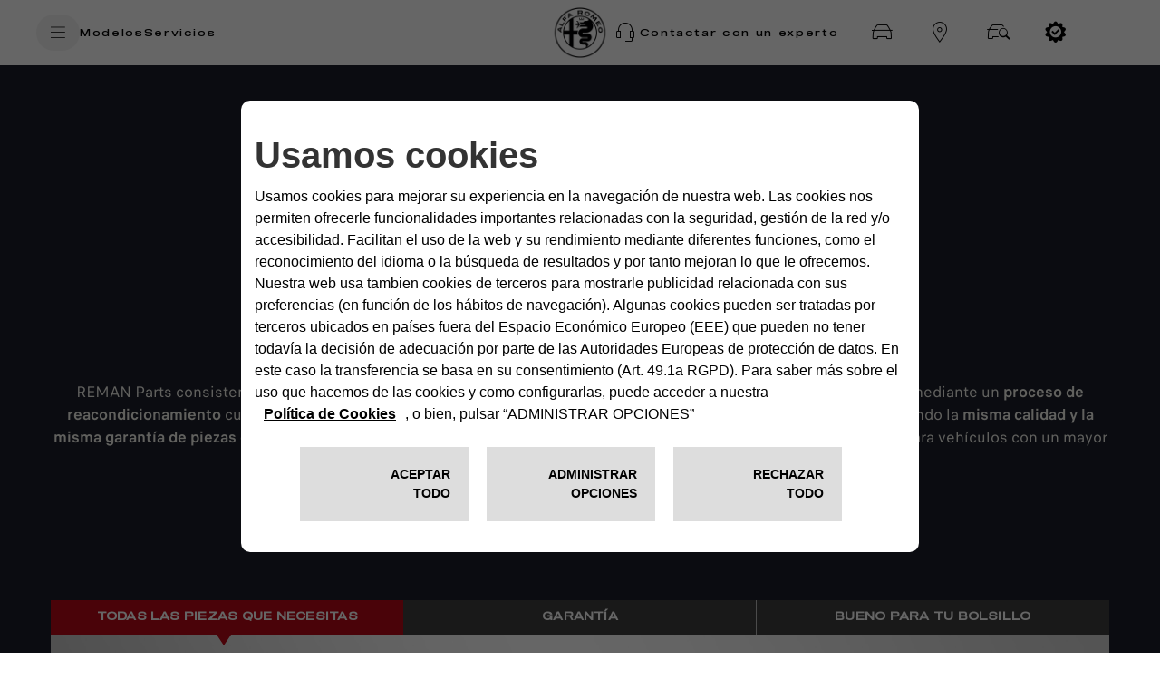

--- FILE ---
content_type: text/html;charset=utf-8
request_url: https://www.alfaromeo.es/mopar/recambios/recambios-regenerados
body_size: 59757
content:


<!DOCTYPE html>
<html lang="es">
    <head>
<meta charset="utf-8" content="text/html" http-equiv="content-type"/>
      
<meta http-equiv="X-UA-Compatible" content="IE=edge"/>
<meta name="viewport" content="width=device-width, initial-scale=1.0"/>
<!--meta name="theme-color" content="#ad0c33"-->
<meta name="format-detection" content="telephone=no"/>

<meta property="og:type" content="website"/>






<meta name="keywords"/>
<meta name="description" content="Gama de recambios regenerados Re-Gen Parts by Fiat Mopar®: recambios originales recuperados o regenerados con garantía."/>
<meta property="og:title" content="Recambios Regenerados | Fiat Mopar®"/>
<meta property="og:description" content="Gama de recambios regenerados Re-Gen Parts by Fiat Mopar®: recambios originales recuperados o regenerados con garantía."/>

 

  





<meta name="twitter:title" content="Recambios Regenerados | Fiat Mopar®"/>
<meta name="twitter:description" content="Gama de recambios regenerados Re-Gen Parts by Fiat Mopar®: recambios originales recuperados o regenerados con garantía."/>  

 
<link rel="canonical" href="https://www.alfaromeo.es/mopar/recambios/recambios-regenerados"/> 



<meta property="og:url" content="https://www.alfaromeo.es/mopar/recambios/recambios-regenerados"/>
<title>Recambios Regenerados | Fiat Mopar®</title>


    
<link rel="stylesheet" href="/content/dam/moc/style/alfaromeo/core-header-footer.css"/>







    
    
<link rel="stylesheet" href="/etc.clientlibs/moc/clientlibs/alfaromeoclientlibs.min.42d9fae2efcce36aaaf575a4291515a4.css" type="text/css">



    




<link rel="stylesheet" href="https://maxcdn.bootstrapcdn.com/font-awesome/4.7.0/css/font-awesome.min.css"/>
<style>
    .gdpr-cookie-recall-link {
        display: none !important;
    }
</style>
<link rel="stylesheet" type="text/css" href="https://cookielaw.emea.fcagroup.com/CookieLawProduct/resources/generatecss?key=1479"/></link>





    
<script src="/etc.clientlibs/moc/clientlibs/head.min.js"></script>



<script>
    $.curCSS = function (element, attrib, val) {
        $(element).css(attrib, val);
    };
</script>

<script type="text/javascript" src="https://cookielaw.emea.fcagroup.com/CookieLawProduct/resources/generatejs?key=1479"></script>

<!-- captcha -->
<script src="https://www.google.com/recaptcha/api.js?" async defer></script>






<!-- /* Added the google api key configuration */ -->

	
	


	

<script src="https://maps.googleapis.com/maps/api/js?key=AIzaSyDA-4jtF8XCaHeKP-u_MWdda_hynf4sahg&libraries=places&language=es" type="text/javascript"></script>

<script>var cartool_models = {
        "models":[

        
        

{
  "logisticCode": "9660",
  "projectCode": "KID",
  "commercialCode": "627",
  "description": "Alfa Junior",
  "saleDescription": "Junior",
  "accessoriesModelName": "Alfa Junior",
  "afterSaleDescription": "",
  "start": 2024,
  "end": null,
  "dataAdobe": "Junior",
  "sset_code": "",
  "gsaAccessoriesURL":"junior",
  "extension": {
  	"heroModelId": "Junior",
  	
	"startYear": "2024",
	
	
    "image": "/content/dam/moc/alfa-romeo/car_tool/desktop/ar_junior.png",
    "uconnectsupported": false,
    "uconnectvideo": "",
    "serviceConnected": "",
    "yourCarAccessoriesImage": "",
    "yourCarPartsTipsImage": "",
    "partsAndTipsImage": "",
    "classic-line":{
        "brake-pads":false,
        "brake-discs":false,
        "air-cleaners":false,
        "air-filters":false,
        "passenger-compartments-filters":false,
        "diesel-filters":false,
        "timing":false
    },
    "newVehicleButton": {
		"enable": false,
		"label": "",
		"vehicleAge": 1
	},
	"oldVehicleButton": {
		"enable": false,
		"label": "",
		"vehicleAge": 1,
		"year": 0
	},
    "yourCarPremium":{
        "data_minwidth1280px" : "",
        "data_minwidth1024px" : "",
        "data_minwidth768px" : "",
        "data_minwidth0px" : ""
    },
    "yourCarPremiumJeep": {
        "data_minwidth1280px": "",
        "data_minwidth1024px": "",
        "data_minwidth768px": "",
        "data_minwidth0px": ""
    },
    "assistancePremium":{
        "data_minwidth1280px" : "",
        "data_minwidth1024px" : "",
        "data_minwidth768px" : "",
        "data_minwidth0px" : ""
    },
    "assistancePremiumJeep": {
        "data_minwidth1280px": "",
        "data_minwidth1024px": "",
        "data_minwidth768px": "",
        "data_minwidth0px": ""
    },
    "passionPremium":{
        "data_minwidth1280px" : "",
        "data_minwidth1024px" : "",
        "data_minwidth768px" : "",
        "data_minwidth0px" : "",
        "accessory":{
            "data_minwidth768px" : "",
            "data_minwidth0px" : "",
            "title": "",
            "subtitle": ""
        },
        "merchandising":{
            "data_minwidth768px" : "",
            "data_minwidth0px" : "",
            "title": "",
            "subtitle": ""
        }
    },
    "passionPremiumJeep": {
            "data_minwidth1280px": "",
            "data_minwidth1024px": "",
            "data_minwidth768px": "",
            "data_minwidth0px": "",
            "box1": {
               "data_minwidth768px": "",
               "data_minwidth0px": "",
               "title": "",
               "subtitle": "",
               "category":""
            },
            "box2": {
               "data_minwidth768px": "",
               "data_minwidth0px": "",
               "title": "",
               "subtitle": "",
               "category":""
            },
            "box3": {
               "data_minwidth768px": "",
               "data_minwidth0px": "",
               "title": "",
               "subtitle": "",
               "category":""
            },
            "box4": {
               "data_minwidth768px": "",
               "data_minwidth0px": "",
               "title": "",
               "subtitle": "",
               "category":""
            }
    },
    "businessPremium":{
        "data_minwidth1280px" : "",
        "data_minwidth1024px" : "",
        "data_minwidth768px" : "",
        "data_minwidth0px" : ""
    },
    "businessPremiumJeep": {
        "data_minwidth1280px": "",
        "data_minwidth1024px": "",
        "data_minwidth768px": "",
        "data_minwidth0px": ""
    }
    
    ,"accessoriesMerchSliderImages":[
    	
    ],
    "brandWorldImage":{
	    "title":"",
	    "subtitle":"",
	    "xs":"",
	    "sm":"",
	    "md":"",
	    "lg":""
	}
  }
}
        ,
    

        
        

{
  "logisticCode": "620",
  "projectCode": "620R",
  "commercialCode": "620R",
  "description": "Giulia",
  "saleDescription": "Giulia",
  "accessoriesModelName": "Giulia",
  "afterSaleDescription": "Giulia",
  "start": 2016,
  "end": null,
  "dataAdobe": "giulia-regular",
  "sset_code": "GIULIA",
  "gsaAccessoriesURL":"giulia",
  "extension": {
  	"heroModelId": "GIULIA-REG",
  	
	"startYear": "2016",
	
	
    "image": "/content/dam/moc/alfa-romeo/car_tool/desktop/giulia23.png",
    "uconnectsupported": true,
    "uconnectvideo": "G1dXmP1YSHE",
    "serviceConnected": "",
    "yourCarAccessoriesImage": "",
    "yourCarPartsTipsImage": "",
    "partsAndTipsImage": "",
    "classic-line":{
        "brake-pads":false,
        "brake-discs":false,
        "air-cleaners":false,
        "air-filters":false,
        "passenger-compartments-filters":false,
        "diesel-filters":false,
        "timing":false
    },
    "newVehicleButton": {
		"enable": true,
		"label": "In attesa immatricolazione",
		"vehicleAge": 2
	},
	"oldVehicleButton": {
		"enable": false,
		"label": "",
		"vehicleAge": 1,
		"year": 0
	},
    "yourCarPremium":{
        "data_minwidth1280px" : "\/content\/dam\/moc\/alfa\u002Dromeo\/homepage\/your_car\/desktop\/your_car_giulia.png",
        "data_minwidth1024px" : "\/content\/dam\/moc\/alfa\u002Dromeo\/homepage\/your_car\/medium\/your\u002Dcar__giulia_02.png",
        "data_minwidth768px" : "\/content\/dam\/moc\/alfa\u002Dromeo\/homepage\/your_car\/small\/your\u002Dcar_giulia_02.png",
        "data_minwidth0px" : "\/content\/dam\/moc\/alfa\u002Dromeo\/homepage\/your_car\/mobile\/your\u002Dmobile_giulia_02.png"
    },
    "yourCarPremiumJeep": {
        "data_minwidth1280px": "",
        "data_minwidth1024px": "",
        "data_minwidth768px": "",
        "data_minwidth0px": ""
    },
    "assistancePremium":{
        "data_minwidth1280px" : "\/content\/dam\/moc\/alfa\u002Dromeo\/homepage\/assistance\/desktop\/ASSISTENZA_giulia.jpg.transform\/resize\u002D1920\/img.jpg",
        "data_minwidth1024px" : "\/content\/dam\/moc\/alfa\u002Dromeo\/homepage\/assistance\/medium\/assistenza_medium_giulia.png",
        "data_minwidth768px" : "\/content\/dam\/moc\/alfa\u002Dromeo\/homepage\/assistance\/small\/assistenza_GIULIA.jpg.transform\/resize\u002D1024\/img.jpg",
        "data_minwidth0px" : "\/content\/dam\/moc\/alfa\u002Dromeo\/homepage\/assistance\/mobile\/ASSISTENZA_GIULIA.png"
    },
    "assistancePremiumJeep": {
        "data_minwidth1280px": "",
        "data_minwidth1024px": "",
        "data_minwidth768px": "",
        "data_minwidth0px": ""
    },
    "passionPremium":{
        "data_minwidth1280px" : "\/content\/dam\/moc\/alfa\u002Dromeo\/homepage\/passioni\/desktop\/Default.png",
        "data_minwidth1024px" : "\/content\/dam\/moc\/alfa\u002Dromeo\/homepage\/passioni\/medium\/Default.png",
        "data_minwidth768px" : "\/content\/dam\/moc\/alfa\u002Dromeo\/homepage\/passioni\/small\/Default.png",
        "data_minwidth0px" : "\/content\/dam\/moc\/alfa\u002Dromeo\/homepage\/passioni\/mobile\/Default.png",
        "accessory":{
            "data_minwidth768px" : "\/content\/dam\/moc\/alfa\u002Dromeo\/homepage\/passioni\/desktop\/box\/CALOTTE_SPECCHI_ROSSE_270x140.jpg.transform\/resize\u002D270\/img.jpg",
            "data_minwidth0px" : "\/content\/dam\/moc\/alfa\u002Dromeo\/homepage\/passioni\/desktop\/box\/CALOTTE_SPECCHI_ROSSE_580x230.jpg.transform\/resize\u002D370\/img.jpg",
            "title": "",
            "subtitle": ""
        },
        "merchandising":{
            "data_minwidth768px" : "\/content\/dam\/moc\/alfa\u002Dromeo\/homepage\/passioni\/desktop\/box\/COVER_CHIAVE_ROSSA_270x140.jpg.transform\/resize\u002D270\/img.jpg",
            "data_minwidth0px" : "\/content\/dam\/moc\/alfa\u002Dromeo\/homepage\/passioni\/desktop\/box\/COVER_CHIAVE_ROSSA_580x230.jpg.transform\/resize\u002D370\/img.jpg",
            "title": "",
            "subtitle": ""
        }
    },
    "passionPremiumJeep": {
            "data_minwidth1280px": "",
            "data_minwidth1024px": "",
            "data_minwidth768px": "",
            "data_minwidth0px": "",
            "box1": {
               "data_minwidth768px": "",
               "data_minwidth0px": "",
               "title": "",
               "subtitle": "",
               "category":""
            },
            "box2": {
               "data_minwidth768px": "",
               "data_minwidth0px": "",
               "title": "",
               "subtitle": "",
               "category":""
            },
            "box3": {
               "data_minwidth768px": "",
               "data_minwidth0px": "",
               "title": "",
               "subtitle": "",
               "category":""
            },
            "box4": {
               "data_minwidth768px": "",
               "data_minwidth0px": "",
               "title": "",
               "subtitle": "",
               "category":""
            }
    },
    "businessPremium":{
        "data_minwidth1280px" : "\/content\/dam\/moc\/alfa\u002Dromeo\/homepage\/business_customer\/desktop\/business_customer_background.png",
        "data_minwidth1024px" : "\/content\/dam\/moc\/alfa\u002Dromeo\/homepage\/business_customer\/medium\/business_customer_background.png",
        "data_minwidth768px" : "\/content\/dam\/moc\/alfa\u002Dromeo\/homepage\/business_customer\/small\/business_customer_background.png",
        "data_minwidth0px" : "\/content\/dam\/moc\/alfa\u002Dromeo\/homepage\/business_customer\/mobile\/business_customer_background.png"
    },
    "businessPremiumJeep": {
        "data_minwidth1280px": "",
        "data_minwidth1024px": "",
        "data_minwidth768px": "",
        "data_minwidth0px": ""
    }
    
    ,"accessoriesCatalog": "http:\/\/mopar\u002Doriginal\u002Daccessories.satiz.it\/giulia\/it\/"
    
    ,"accessoriesMerchSliderImages":[
    	                 
	         {
	         	
	            "xs":"/content/dam/moc/alfa-romeo/private-area/accessori/header/mobile/giulia.png",
	            "sm":"/content/dam/moc/alfa-romeo/private-area/accessori/header/small/giulia.png",
	            "md":"/content/dam/moc/alfa-romeo/private-area/accessori/header/desktop/giulia.png",
	            "lg":"/content/dam/moc/alfa-romeo/private-area/accessori/header/desktop/giulia.png"
	        }
	        
		
    ],
    "brandWorldImage":{
	    "title":"",
	    "subtitle":"",
	    "xs":"",
	    "sm":"",
	    "md":"",
	    "lg":""
	}
  }
}
        ,
    

        
        

{
  "logisticCode": "622",
  "projectCode": "622B",
  "commercialCode": "622B",
  "description": "Tonale",
  "saleDescription": "Tonale",
  "accessoriesModelName": "Tonale",
  "afterSaleDescription": "",
  "start": 2022,
  "end": null,
  "dataAdobe": "tonale",
  "sset_code": "",
  "gsaAccessoriesURL":"tonale",
  "extension": {
  	"heroModelId": "Tonale",
  	
	"startYear": "2022",
	
	
    "image": "/content/dam/moc/alfa-romeo/car_tool/desktop/tonale23.png",
    "uconnectsupported": false,
    "uconnectvideo": "",
    "serviceConnected": "",
    "yourCarAccessoriesImage": "",
    "yourCarPartsTipsImage": "",
    "partsAndTipsImage": "",
    "classic-line":{
        "brake-pads":false,
        "brake-discs":false,
        "air-cleaners":false,
        "air-filters":false,
        "passenger-compartments-filters":false,
        "diesel-filters":false,
        "timing":false
    },
    "newVehicleButton": {
		"enable": true,
		"label": "In attesa immatricolazione",
		"vehicleAge": 2
	},
	"oldVehicleButton": {
		"enable": false,
		"label": "",
		"vehicleAge": 1,
		"year": 0
	},
    "yourCarPremium":{
        "data_minwidth1280px" : "\/content\/dam\/moc\/alfa\u002Dromeo\/homepage\/your_car\/desktop\/your\u002Dcar_STELVIO.jpg.transform\/resize\u002D1920\/img.jpg",
        "data_minwidth1024px" : "\/content\/dam\/moc\/alfa\u002Dromeo\/homepage\/your_car\/medium\/your\u002Dcar_stelvio.png",
        "data_minwidth768px" : "\/content\/dam\/moc\/alfa\u002Dromeo\/homepage\/your_car\/small\/your\u002Dcar_stelvio.jpg.transform\/resize\u002D1240\/img.jpg",
        "data_minwidth0px" : "\/content\/dam\/moc\/alfa\u002Dromeo\/homepage\/your_car\/mobile\/your\u002Dcar_stelvio.png"
    },
    "yourCarPremiumJeep": {
        "data_minwidth1280px": "",
        "data_minwidth1024px": "",
        "data_minwidth768px": "",
        "data_minwidth0px": ""
    },
    "assistancePremium":{
        "data_minwidth1280px" : "",
        "data_minwidth1024px" : "",
        "data_minwidth768px" : "",
        "data_minwidth0px" : ""
    },
    "assistancePremiumJeep": {
        "data_minwidth1280px": "",
        "data_minwidth1024px": "",
        "data_minwidth768px": "",
        "data_minwidth0px": ""
    },
    "passionPremium":{
        "data_minwidth1280px" : "\/content\/dam\/moc\/alfa\u002Dromeo\/homepage\/passioni\/desktop\/Default.png",
        "data_minwidth1024px" : "\/content\/dam\/moc\/alfa\u002Dromeo\/homepage\/passioni\/medium\/Default.png",
        "data_minwidth768px" : "\/content\/dam\/moc\/alfa\u002Dromeo\/homepage\/passioni\/small\/Default.png",
        "data_minwidth0px" : "\/content\/dam\/moc\/alfa\u002Dromeo\/homepage\/passioni\/mobile\/Default.png",
        "accessory":{
            "data_minwidth768px" : "\/content\/dam\/moc\/alfa\u002Dromeo\/homepage\/passioni\/desktop\/box\/CALOTTE_SPECCHI_ROSSE_270x140.jpg.transform\/resize\u002D270\/img.jpg",
            "data_minwidth0px" : "\/content\/dam\/moc\/alfa\u002Dromeo\/homepage\/passioni\/desktop\/box\/CALOTTE_SPECCHI_ROSSE_580x230.jpg.transform\/resize\u002D370\/img.jpg",
            "title": "",
            "subtitle": ""
        },
        "merchandising":{
            "data_minwidth768px" : "\/content\/dam\/moc\/alfa\u002Dromeo\/homepage\/passioni\/desktop\/box\/COVER_CHIAVE_ROSSA_270x140.jpg.transform\/resize\u002D270\/img.jpg",
            "data_minwidth0px" : "\/content\/dam\/moc\/alfa\u002Dromeo\/homepage\/passioni\/desktop\/box\/COVER_CHIAVE_ROSSA_580x230.jpg.transform\/resize\u002D370\/img.jpg",
            "title": "",
            "subtitle": ""
        }
    },
    "passionPremiumJeep": {
            "data_minwidth1280px": "",
            "data_minwidth1024px": "",
            "data_minwidth768px": "",
            "data_minwidth0px": "",
            "box1": {
               "data_minwidth768px": "",
               "data_minwidth0px": "",
               "title": "",
               "subtitle": "",
               "category":""
            },
            "box2": {
               "data_minwidth768px": "",
               "data_minwidth0px": "",
               "title": "",
               "subtitle": "",
               "category":""
            },
            "box3": {
               "data_minwidth768px": "",
               "data_minwidth0px": "",
               "title": "",
               "subtitle": "",
               "category":""
            },
            "box4": {
               "data_minwidth768px": "",
               "data_minwidth0px": "",
               "title": "",
               "subtitle": "",
               "category":""
            }
    },
    "businessPremium":{
        "data_minwidth1280px" : "\/content\/dam\/moc\/alfa\u002Dromeo\/homepage\/business_customer\/desktop\/business_customer_background.png",
        "data_minwidth1024px" : "\/content\/dam\/moc\/alfa\u002Dromeo\/homepage\/business_customer\/medium\/business_customer_background.png",
        "data_minwidth768px" : "\/content\/dam\/moc\/alfa\u002Dromeo\/homepage\/business_customer\/small\/business_customer_background.png",
        "data_minwidth0px" : "\/content\/dam\/moc\/alfa\u002Dromeo\/homepage\/business_customer\/mobile\/business_customer_background.png"
    },
    "businessPremiumJeep": {
        "data_minwidth1280px": "",
        "data_minwidth1024px": "",
        "data_minwidth768px": "",
        "data_minwidth0px": ""
    }
    
    ,"accessoriesCatalog": "https:\/\/mopar.satiztpm.it\/tonale\/1000\/5"
    
    ,"accessoriesMerchSliderImages":[
    	
    ],
    "brandWorldImage":{
	    "title":"",
	    "subtitle":"",
	    "xs":"",
	    "sm":"",
	    "md":"",
	    "lg":""
	}
  }
}
        ,
    

        
        

{
  "logisticCode": "630",
  "projectCode": "6300D",
  "commercialCode": "6300D",
  "description": "Stelvio",
  "saleDescription": "Stelvio",
  "accessoriesModelName": "Stelvio",
  "afterSaleDescription": "Stelvio ",
  "start": 2017,
  "end": null,
  "dataAdobe": "stelvio",
  "sset_code": "STELVIO",
  "gsaAccessoriesURL":"stelvio",
  "extension": {
  	"heroModelId": "STELVIO-REG",
  	
	"startYear": "2017",
	
	
    "image": "/content/dam/moc/alfa-romeo/car_tool/desktop/stelvio23.png",
    "uconnectsupported": true,
    "uconnectvideo": "G1dXmP1YSHE",
    "serviceConnected": "",
    "yourCarAccessoriesImage": "",
    "yourCarPartsTipsImage": "",
    "partsAndTipsImage": "",
    "classic-line":{
        "brake-pads":false,
        "brake-discs":false,
        "air-cleaners":false,
        "air-filters":false,
        "passenger-compartments-filters":false,
        "diesel-filters":false,
        "timing":false
    },
    "newVehicleButton": {
		"enable": true,
		"label": "In attesa immatricolazione",
		"vehicleAge": 2
	},
	"oldVehicleButton": {
		"enable": false,
		"label": "",
		"vehicleAge": 1,
		"year": 0
	},
    "yourCarPremium":{
        "data_minwidth1280px" : "\/content\/dam\/moc\/alfa\u002Dromeo\/homepage\/your_car\/desktop\/your\u002Dcar_STELVIO.jpg.transform\/resize\u002D1920\/img.jpg",
        "data_minwidth1024px" : "\/content\/dam\/moc\/alfa\u002Dromeo\/homepage\/your_car\/medium\/your\u002Dcar_stelvio.png",
        "data_minwidth768px" : "\/content\/dam\/moc\/alfa\u002Dromeo\/homepage\/your_car\/small\/your\u002Dcar_stelvio.jpg.transform\/resize\u002D1240\/img.jpg",
        "data_minwidth0px" : "\/content\/dam\/moc\/alfa\u002Dromeo\/homepage\/your_car\/mobile\/your\u002Dcar_stelvio.png"
    },
    "yourCarPremiumJeep": {
        "data_minwidth1280px": "",
        "data_minwidth1024px": "",
        "data_minwidth768px": "",
        "data_minwidth0px": ""
    },
    "assistancePremium":{
        "data_minwidth1280px" : "\/content\/dam\/moc\/alfa\u002Dromeo\/homepage\/assistance\/desktop\/ASSISTENZA_stelvio.jpg.transform\/resize\u002D1920\/img.jpg",
        "data_minwidth1024px" : "\/content\/dam\/moc\/alfa\u002Dromeo\/homepage\/assistance\/medium\/assistenza_stelvio.png",
        "data_minwidth768px" : "\/content\/dam\/moc\/alfa\u002Dromeo\/homepage\/assistance\/small\/assistenza_STELVIO.jpg.transform\/resize\u002D1024\/img.jpg",
        "data_minwidth0px" : "\/content\/dam\/moc\/alfa\u002Dromeo\/homepage\/assistance\/mobile\/ASSISTENZA_STELVIO.png"
    },
    "assistancePremiumJeep": {
        "data_minwidth1280px": "",
        "data_minwidth1024px": "",
        "data_minwidth768px": "",
        "data_minwidth0px": ""
    },
    "passionPremium":{
        "data_minwidth1280px" : "\/content\/dam\/moc\/alfa\u002Dromeo\/homepage\/passioni\/desktop\/Default.png",
        "data_minwidth1024px" : "\/content\/dam\/moc\/alfa\u002Dromeo\/homepage\/passioni\/medium\/Default.png",
        "data_minwidth768px" : "\/content\/dam\/moc\/alfa\u002Dromeo\/homepage\/passioni\/small\/Default.png",
        "data_minwidth0px" : "\/content\/dam\/moc\/alfa\u002Dromeo\/homepage\/passioni\/mobile\/Default.png",
        "accessory":{
            "data_minwidth768px" : "\/content\/dam\/moc\/alfa\u002Dromeo\/homepage\/passioni\/desktop\/box\/CALOTTE_SPECCHI_ROSSE_270x140.jpg.transform\/resize\u002D270\/img.jpg",
            "data_minwidth0px" : "\/content\/dam\/moc\/alfa\u002Dromeo\/homepage\/passioni\/desktop\/box\/CALOTTE_SPECCHI_ROSSE_580x230.jpg.transform\/resize\u002D370\/img.jpg",
            "title": "",
            "subtitle": ""
        },
        "merchandising":{
            "data_minwidth768px" : "\/content\/dam\/moc\/alfa\u002Dromeo\/homepage\/passioni\/desktop\/box\/COVER_CHIAVE_ROSSA_270x140.jpg.transform\/resize\u002D270\/img.jpg",
            "data_minwidth0px" : "\/content\/dam\/moc\/alfa\u002Dromeo\/homepage\/passioni\/desktop\/box\/COVER_CHIAVE_ROSSA_580x230.jpg.transform\/resize\u002D370\/img.jpg",
            "title": "",
            "subtitle": ""
        }
    },
    "passionPremiumJeep": {
            "data_minwidth1280px": "",
            "data_minwidth1024px": "",
            "data_minwidth768px": "",
            "data_minwidth0px": "",
            "box1": {
               "data_minwidth768px": "",
               "data_minwidth0px": "",
               "title": "",
               "subtitle": "",
               "category":""
            },
            "box2": {
               "data_minwidth768px": "",
               "data_minwidth0px": "",
               "title": "",
               "subtitle": "",
               "category":""
            },
            "box3": {
               "data_minwidth768px": "",
               "data_minwidth0px": "",
               "title": "",
               "subtitle": "",
               "category":""
            },
            "box4": {
               "data_minwidth768px": "",
               "data_minwidth0px": "",
               "title": "",
               "subtitle": "",
               "category":""
            }
    },
    "businessPremium":{
        "data_minwidth1280px" : "\/content\/dam\/moc\/alfa\u002Dromeo\/homepage\/business_customer\/desktop\/business_customer_background.png",
        "data_minwidth1024px" : "\/content\/dam\/moc\/alfa\u002Dromeo\/homepage\/business_customer\/medium\/business_customer_background.png",
        "data_minwidth768px" : "\/content\/dam\/moc\/alfa\u002Dromeo\/homepage\/business_customer\/small\/business_customer_background.png",
        "data_minwidth0px" : "\/content\/dam\/moc\/alfa\u002Dromeo\/homepage\/business_customer\/mobile\/business_customer_background.png"
    },
    "businessPremiumJeep": {
        "data_minwidth1280px": "",
        "data_minwidth1024px": "",
        "data_minwidth768px": "",
        "data_minwidth0px": ""
    }
    
    ,"accessoriesCatalog": "http:\/\/mopar\u002Doriginal\u002Daccessories.satiz.it\/stelvio\/it\/"
    
    ,"accessoriesMerchSliderImages":[
    	                 
	         {
	         	
	            "xs":"/content/dam/moc/alfa-romeo/private-area/accessori/header/small/stelvio-mobile.png",
	            "sm":"/content/dam/moc/alfa-romeo/private-area/accessori/header/small/stelvio-mobile.png",
	            "md":"/content/dam/moc/alfa-romeo/private-area/accessori/header/desktop/stelvio.png",
	            "lg":"/content/dam/moc/alfa-romeo/private-area/accessori/header/desktop/stelvio.png"
	        }
	        
		
    ],
    "brandWorldImage":{
	    "title":"",
	    "subtitle":"",
	    "xs":"",
	    "sm":"",
	    "md":"",
	    "lg":""
	}
  }
}
        
    




]
};</script>
<script>var service_configurator_families = [
	
	        
	        
{
  "code": "SCR",
  "name": "GARANTÍA EXTENDIDA",
  "abstract_text": "Cobertura total para los componentes mecánicos y eléctricos de tu vehículo.",
  "weight": 1,
  "category": "war",
  "pdfLink":"",
  "editorialLink":{
      "url":"",
      "target":"_self"
  },
  "modal": {
    "htmlcontent": "Con GARANT\x26Iacute;A EXTENDIDA, puedes viajar sin ninguna preocupaci\x26oacute;n, protegido con la\x26nbsp;<strong>m\x26aacute;xima cobertura<\/strong>.<br \/><br \/>Dise\x26ntilde;ada para encontrar tus necesidades, nuestra soluci\x26oacute;n ofrece\x26nbsp;<strong>hasta 9 combinaciones en funci\x26oacute;n de a\x26ntilde;os \/ kil\x26oacute;metros<\/strong>.\x26nbsp;<br \/><br \/>Puedes solicitar GARANT\x26Iacute;A EXTENDIDA tambi\x26eacute;n con la financiaci\x26oacute;n de FCABANK al momento de la compra de tu veh\x26iacute;culo.<br \/><br \/><br \/><br \/><strong>Cu\x26aacute;les son las coberturas<\/strong><br \/>Motor | Caja de cambios | Transmisi\x26oacute;n | Sistema de potencia y de refrigeraci\x26oacute;n | Direcci\x26oacute;n | Sistema de aire acondicionado | Dispositivos el\x26eacute;ctricos | Sistema el\x26eacute;ctrico | Suspensiones | Dispositivos electr\x26oacute;nicos | Frenos | Sistemas de seguridad | Equipos de a bordo<br \/><br \/><strong>Qu\x26eacute; incluye\x26nbsp;<\/strong><br \/><ul><li>M\x26aacute;xima garant\x26iacute;a<\/li><li>Asistencia en carretera<\/li><li>Recambios originales<\/li><li>Mano de obra<\/li><\/ul><p><a href=\x22https:\/\/moparstore.es\/categoryselection\/service?category=53*\x22 target=\x22_blank\x22 rel=\x22noopener\x22><br \/>Clic Aqu\x26iacute;<\/a> Si prefieres contratar el servicio online a trav\x26eacute;s de Mopar Store.<\/p>",
    "duration": "+3 años",
    "maximum": "200.000 km",
    "brochure": "",
    "termsAndConditionsContent": "",
    "commercialLogoImage":"",
    "hidesimilarproduct": false
  },
  "tail": {
    "htmlcontent": "Cobertura total para los componentes mec\x26aacute;nicos y el\x26eacute;ctricos de tu veh\x26iacute;culo.",
    "image-min768": "/content/dam/moc/common/mopar-vehicle-protection-prova-gar-man/desktop/mopa_logo.jpg",
    "image-min0": "/content/dam/moc/common/mopar-vehicle-protection-prova-gar-man/mobile/mopar_logo_mobile.jpg",
    "altimage": ""
  },
  "slider": {
    "show": true,
    "desktopImg": "/content/dam/moc/alfa-romeo/private-area/garanzia-e-manutenzione/garanzia/desktop/garanzia_manutenzione_02.jpg",
    "mobileImg": "/content/dam/moc/alfa-romeo/private-area/garanzia-e-manutenzione/garanzia/mobile/garanzia_manutenzione_02.jpg"
  }
}
	        ,
	    
	
	        
	        
{
  "code": "SPR",
  "name": "GARANTÍA ESENCIAL",
  "abstract_text": "Desde el motor hasta la transmisión: cubre lo esencial de tu vehículo. ",
  "weight": 1,
  "category": "war",
  "pdfLink":"",
  "editorialLink":{
      "url":"",
      "target":"_self"
  },
  "modal": {
    "htmlcontent": "Con\x26nbsp;<strong>GARANT\x26Iacute;A ESENCIAL<\/strong>, aseguras los\x26nbsp;<strong>principales componentes<\/strong>\x26nbsp;y ahorras dinero.<br \/>Encontramos tus necesidades con una\x26nbsp;<strong>soluci\x26oacute;n que te ofrece distintas opciones en funci\x26oacute;n de kil\x26oacute;metros \/ a\x26ntilde;os<\/strong>, considerando tus exigencias.<br \/><br \/><strong>Cu\x26aacute;les son las coberturas<\/strong><br \/>Motor | Caja de cambios | Sistema potencia y de refrigeraci\x26oacute;n | Transmisi\x26oacute;n\x26nbsp;<br \/><br \/><strong>Qu\x26eacute; incluye<\/strong><br \/><ul><li>Garant\x26iacute;a del sistema motriz<\/li><li>Plan Movilidad FreeToGo que incluye la Asistencia en Carretera<\/li><li>Recambios originales<\/li><li>Mano de obra<\/li><\/ul>",
    "duration": "+3 años",
    "maximum": "200.000 km",
    "brochure": "",
    "termsAndConditionsContent": "",
    "commercialLogoImage":"",
    "hidesimilarproduct": false
  },
  "tail": {
    "htmlcontent": "Desde el motor hasta la transmisi\x26oacute;n: cubre lo esencial de tu veh\x26iacute;culo.",
    "image-min768": "/content/dam/moc/common/mopar-vehicle-protection-prova-gar-man/desktop/mopa_logo.jpg",
    "image-min0": "/content/dam/moc/common/mopar-vehicle-protection-prova-gar-man/mobile/mopar_logo_mobile.jpg",
    "altimage": ""
  },
  "slider": {
    "show": true,
    "desktopImg": "/content/dam/moc/alfa-romeo/private-area/garanzia-e-manutenzione/garanzia/desktop/garanzia_manutenzione_01.jpg",
    "mobileImg": "/content/dam/moc/alfa-romeo/private-area/garanzia-e-manutenzione/garanzia/mobile/garanzia_manutenzione_01.jpg"
  }
}
	        ,
	    
	
	        
	        
{
  "code": "ME1",
  "name": "Plan de Mantenimiento",
  "abstract_text": "Obtén el Plan de Mantenimiento adecuado creado específicamente conociendo la edad y kilometraje de tu vehículo, todo a un precio asequible.",
  "weight": 2,
  "category": "main",
  "pdfLink":"",
  "editorialLink":{
      "url":"",
      "target":"_self"
  },
  "modal": {
    "htmlcontent": "Con PLAN MANTENIMIENTO, alargas el ciclo de vida de tu veh\x26iacute;culo porque te garantiza <strong>servicios programados a un precio fijo<\/strong>.<br \/><br \/>Puedes <strong>elegir<\/strong> entre las <strong>opciones de duraci\x26oacute;n del servicio<\/strong> y de <strong>kilometraje<\/strong> que m\x26aacute;s se ajusten a tus necesidades. <br \/><br \/>Puedes solicitar PLAN MANTENIMIENTO tambi\x26eacute;n con la financiaci\x26oacute;n de FCABANK al momento de la compra de tu veh\x26iacute;culo.<br \/><br \/><strong>Qu\x26eacute; incluye<\/strong><br \/><ul><li>Mantenimiento programado<\/li><li>Recambios originales<\/li><li>L\x26iacute;quidos<\/li><li>Mano de obra<\/li><li>Cobertura europea<\/li><li>Revisi\x26oacute;n<\/li><li>Actualizaciones de software<\/li><\/ul><br \/><br \/>Contacta con tu Concesionario o Taller Autorizado para conocer las condiciones generales de los servicios incluidos, limitaciones y exclusiones.<p><a href=\x22https:\/\/moparstore.es\/categoryselection\/service?category=53*\x22 target=\x22_blank\x22 rel=\x22noopener\x22><br \/>Clic Aqu\x26iacute;<\/a> Si prefieres contratar el servicio online a trav\x26eacute;s de Mopar Store.<\/p>",
    "duration": "",
    "maximum": "",
    "brochure": "",
    "termsAndConditionsContent": "",
    "commercialLogoImage":"",
    "hidesimilarproduct": false
  },
  "tail": {
    "htmlcontent": "<em>Obt\x26eacute;n el Plan de Mantenimiento adecuado creado espec\x26iacute;ficamente conociendo la edad y kilometraje de tu veh\x26iacute;culo, todo a un precio asequible.<\/em>",
    "image-min768": "/content/dam/moc/common/mopar-vehicle-protection-prova-gar-man/desktop/mopa_logo.jpg",
    "image-min0": "/content/dam/moc/common/mopar-vehicle-protection-prova-gar-man/mobile/mopar_logo_mobile.jpg",
    "altimage": ""
  },
  "slider": {
    "show": false,
    "desktopImg": "",
    "mobileImg": ""
  }
}
	        ,
	    
	
	        
	        
{
  "code": "SOF",
  "name": "Plan de Aceite y Filtro",
  "abstract_text": "Elegir el Plan de Aceite y Filtro es la forma más sencilla de mantener tu vehículo en condiciones óptimas. Ahora, hacerlo regularmente es incluso más fácil.",
  "weight": 2,
  "category": "ext_main",
  "pdfLink":"",
  "editorialLink":{
      "url":"",
      "target":"_self"
  },
  "modal": {
    "htmlcontent": "Con PLAN ACEITE Y FILTRO puedes adquirir <strong>hasta 4 cambios de aceite y filtro<\/strong>. <br \/>Elige la opci\x26oacute;n para tu veh\x26iacute;culo que encaje con tus necesidades y seg\x26uacute;n su cilindrada.<br \/><br \/><strong><br \/>Qu\x26eacute; incluye<\/strong><br \/><ul><li>Hasta 4 cambios de aceite y de filtro de aceite<\/li><li>Los precios incluyen todos los recambios originales, mano de obra y l\x26iacute;quidos necesarios para realizar el cambio de aceite y filtro<\/li><\/ul>",
    "duration": "",
    "maximum": "",
    "brochure": "",
    "termsAndConditionsContent": "",
    "commercialLogoImage":"",
    "hidesimilarproduct": false
  },
  "tail": {
    "htmlcontent": "<em>Elegir el Plan de Aceite y Filtro es la forma m\x26aacute;s sencilla de mantener tu veh\x26iacute;culo en condiciones \x26oacute;ptimas. Ahora, hacerlo regularmente es incluso m\x26aacute;s f\x26aacute;cil.<\/em>",
    "image-min768": "/content/dam/moc/common/mopar-vehicle-protection-prova-gar-man/desktop/mopa_logo.jpg",
    "image-min0": "/content/dam/moc/common/mopar-vehicle-protection-prova-gar-man/mobile/mopar_logo_mobile.jpg",
    "altimage": ""
  },
  "slider": {
    "show": false,
    "desktopImg": "",
    "mobileImg": ""
  }
}
	        ,
	    
	
	        
	        
{
  "code": "ME1",
  "name": "FreeToGo",
  "abstract_text": "Extiende la duración de tu Asistencia en Carretera por toda Europa incluso después del vencimiento de tu garantía de fábrica, dándote tranquilidad extra en tu próximo viaje.",
  "weight": 3,
  "category": "main",
  "pdfLink":"",
  "editorialLink":{
      "url":"\/content\/moc\/alfaromeo\/alfaromeo\u002Des\/es\/asistencia\u002Den\u002Dcarretera\u002Dalfa\u002Dromeo",
      "target":"_self"
  },
  "modal": {
    "htmlcontent": "",
    "duration": "",
    "maximum": "",
    "brochure": "",
    "termsAndConditionsContent": "",
    "commercialLogoImage":"",
    "hidesimilarproduct": false
  },
  "tail": {
    "htmlcontent": "<em>Extiende la duraci\x26oacute;n de tu Asistencia en Carretera por toda Europa incluso despu\x26eacute;s del vencimiento de tu garant\x26iacute;a de f\x26aacute;brica, d\x26aacute;ndote tranquilidad extra en tu pr\x26oacute;ximo viaje.<\/em>",
    "image-min768": "/content/dam/moc/common/mopar-vehicle-protection-prova-gar-man/desktop/mopa_logo.jpg",
    "image-min0": "/content/dam/moc/common/mopar-vehicle-protection-prova-gar-man/mobile/mopar_logo_mobile.jpg",
    "altimage": ""
  },
  "slider": {
    "show": false,
    "desktopImg": "",
    "mobileImg": ""
  }
}
	        
	    
	
];
</script>
<script>var faqs = [
	
	        
	        
        
        {
        "question":"¿Qué incluye la garantía de mi nuevo vehículo?",
        "answer":"Cuando lo compras, te beneficias de una garant\x26iacute;a que empieza a partir de la fecha de entrega, sin l\x26iacute;mite alguno de kilometraje, y que incluye:\x26nbsp;<br \/><ul><li>Garant\x26iacute;a de 36 meses para el veh\x26iacute;culo<\/li><li>Garant\x26iacute;a de 36 meses para la pintura<\/li><li>Garant\x26iacute;a de 8 meses contra corrosi\x26oacute;n de la carrocer\x26iacute;a<\/li><\/ul><br \/>El Libro de Garant\x26iacute;a, a bordo del veh\x26iacute;culo, incluye todas las condiciones y exclusiones.",
        "id":"garantia-faq-1",
        "category":"Garantia",
        "categoryId":"garantia-faq",
        "showInTimeline":false
        }
        ,
    

        
        {
        "question":"¿Cuál es la garantía sobre recambios, accesorios y reparaciones?",
        "answer":"Todas las intervenciones de pago o los Accesorios y Recambios instalados en un Concesionario o Taller Autorizado tienen un garant\x26iacute;a de 24 meses, sin l\x26iacute;mite de kilometraje (se excluyen las piezas sometidas a uso y desgaste).\x26nbsp;<br \/>Esta garant\x26iacute;a incluye: sustituci\x26oacute;n o reparaci\x26oacute;n del recambio o del accesorio de la intervenci\x26oacute;n anterior y los costes de la mano de obra, siempre que se presente la factura y que la intervenci\x26oacute;n se realice en un Concesionario o Taller Autorizado de la red europea.",
        "id":"garantia-faq-2",
        "category":"Garantia",
        "categoryId":"garantia-faq",
        "showInTimeline":false
        }
        ,
    

        
        {
        "question":"¿Puedo comprar una extensión de garantía?",
        "answer":"Si. Con Garant\x26iacute;a Extendida o Garant\x26iacute;a Esencial, puedes extender la cobertura sobre los principales componentes electromec\x26aacute;nicos hasta 3 a\x26ntilde;os m\x26aacute;s.",
        "id":"garantia-faq-3",
        "category":"Garantia",
        "categoryId":"garantia-faq",
        "showInTimeline":false
        }
        ,
    

        
        {
        "question":"¿Las garantías contractuales son una extensión de la garantía inicial del vehículo?",
        "answer":"No, las garant\x26iacute;as contractuales o legales cubren las aver\x26iacute;as de los principales componentes electromec\x26aacute;nicos durante 24 meses desde la fecha de inicio de garant\x26iacute;a del veh\x26iacute;culo. Para conocer las condiciones generales de los servicios incluidos, limitaciones y exclusiones consulta el Libro de Garant\x26iacute;a de tu veh\x26iacute;culo.",
        "id":"garantia-faq-4",
        "category":"Garantia",
        "categoryId":"garantia-faq",
        "showInTimeline":false
        }
        ,
    

        
        {
        "question":"¿Cuál es el límite de kilometraje y el periodo de cobertura de los planes Mopar® Vehicle Protection?",
        "answer":"Hay distintos plazos de cobertura y kilometrajes.<br \/>Contacta ahora con tu Concesionario o Taller Autorizado para recibir m\x26aacute;s detalles sobre las ventajas, coberturas, t\x26eacute;rminos y condiciones, o visita la p\x26aacute;gina de\x26nbsp;<a href=\x22\/content\/moc\/alfaromeo\/alfaromeo\u002Des\/es\/garantia\x22>Garantia<\/a>.",
        "id":"garantia-faq-6",
        "category":"Garantia",
        "categoryId":"garantia-faq",
        "showInTimeline":false
        }
        ,
    

        
        {
        "question":"¿Cuándo puedo adquirir un plan de garantía extendida de Mopar® Vehicle Protection?",
        "answer":"En cualquier momento, desde la fecha de entrega de tu veh\x26iacute;culo y hasta el vencimiento de la garant\x26iacute;a contractual.",
        "id":"garantia-faq-7",
        "category":"Garantia",
        "categoryId":"garantia-faq",
        "showInTimeline":false
        }
        ,
    

        
        {
        "question":"¿Qué cubre un plan de Mopar<sub>®<\/sub> Vehicle Protection?",
        "answer":"En nuestra web encontrar\x26aacute;s toda la informaci\x26oacute;n sobre los planes de garant\x26iacute;a extendida para distintas coberturas mec\x26aacute;nicas, incluyendo la descripci\x26oacute;n de cada componente y las ventajas que te ofrecemos.<br \/>Tambi\x26eacute;n puedes contactar con tu Concesionario o Taller Autorizado para obtener m\x26aacute;s detalles.",
        "id":"garantia-faq-8",
        "category":"Garantia",
        "categoryId":"garantia-faq",
        "showInTimeline":false
        }
        ,
    

        
        {
        "question":"¿Los planes de Mopar<sub>®<\/sub> Vehicle Protection duplican los servicios y coberturas de la garantía?",
        "answer":"No; lo que permiten es extender dichos servicios y coberturas despu\x26eacute;s del vencimiento de la garant\x26iacute;a contractual.",
        "id":"garantia-faq-9",
        "category":"Garantia",
        "categoryId":"garantia-faq",
        "showInTimeline":false
        }
        ,
    

        
        {
        "question":"¿Qué servicios ofrece Mopar<sub>®<\/sub> Vehicle Protection?",
        "answer":"Fiat Chrysler Automobiles y Mopar<sub>\x26reg;<\/sub> , a trav\x26eacute;s de Mopar<sub>\x26reg;<\/sub> Vehicle Protection, te ofrecen una amplia y flexible gama de garant\x26iacute;as extendidas, planes de mantenimiento y otros servicios complementarios que te garantizan: <br \/><ul><li>Revisiones realizadas por t\x26eacute;cnicos expertos que reciben formaci\x26oacute;n directa de Fiat Chrysler Automobiles<\/li><li>Recambios Originales<\/li><li>Posibilidad de acudir a una extensa red de Concesionarios y Talleres Autorizados en toda Europa<\/li><\/ul>",
        "id":"garantia-faq-10",
        "category":"Garantia",
        "categoryId":"garantia-faq",
        "showInTimeline":false
        }
        ,
    

        
        {
        "question":"¿Qué es FreeToGo?",
        "answer":"<p>FreeToGo es es el programa de movilidad *, v\x26aacute;lido en toda Europa, que garantiza una m\x26aacute;xima eficiencia y fiabilidad en caso de sucesos imprevistos a bordo o en carretera.<\/p><p>Puedes utilizar estos servicios durante 2 a\x26ntilde;os desde la fecha de entrega de tu veh\x26iacute;culo, ya que est\x26aacute;n incluidos en la garant\x26iacute;a contractual.\x26nbsp;<br \/>Para m\x26aacute;s informaci\x26oacute;n, haz clic\x26nbsp;<a href=\x22https:\/\/www.alfaromeo.es\/mopar\/asistencia\u002Den\u002Dcarretera\u002Dalfa\u002Dromeo\x22>aqu\x26iacute;<\/a><\/p><p><br \/>* Consulta el Libro de Garant\x26iacute;a para obtener m\x26aacute;s informaci\x26oacute;n sobre los servicios, condiciones, limitaciones y exclusiones.<\/p>",
        "id":"garantia-faq-11",
        "category":"Garantia",
        "categoryId":"garantia-faq",
        "showInTimeline":false
        }
        ,
    

        
        {
        "question":"¿Qué incluye FreeToGo?",
        "answer":"Tienes derecho a recibir asistencia en cualquier lugar de Europa en los siguientes casos:\x26nbsp;<br \/><ul><li>aver\x26iacute;a<\/li><li>interrupci\x26oacute;n del viaje<\/li><li>pinchazos de neum\x26aacute;ticos<\/li><li>repostaje equivocado<\/li><li>descarga de la bater\x26iacute;a<\/li><li>llaves del veh\x26iacute;culo perdidas o averiadas<\/li><li>cristales rotos.<\/li><\/ul><br \/>Tambi\x26eacute;n tienes derecho a que tu veh\x26iacute;culo sea remolcado y a disponer de un veh\x26iacute;culo de sustituci\x26oacute;n.\x26nbsp;<br \/>Para m\x26aacute;s informaci\x26oacute;n, ll\x26aacute;manos al\x26nbsp;<a href=\x22http:\/\/www.mopar.eu\/eu\/es\/contactos\x22>numero de Atenci\x26oacute;n al Cliente<\/a>.",
        "id":"garantia-faq-12",
        "category":"Garantia",
        "categoryId":"garantia-faq",
        "showInTimeline":false
        }
        ,
    

        
        {
        "question":"¿Cuándo tengo derecho a un vehículo de sustitución?",
        "answer":"En el caso de aver\x26iacute;a, si la reparaci\x26oacute;n necesita 4 horas m\x26aacute;s del tiempo establecido por el fabricante, el Concesionaerio o Taller Autorizado te ofrecen gratuitamente un veh\x26iacute;culo de cortes\x26iacute;a durante un plazo m\x26aacute;ximo de 4 d\x26iacute;as laborables adem\x26aacute;s de los d\x26iacute;as festivos.<br \/>En el caso de accidente, si tu veh\x26iacute;culo perdi\x26oacute; su autonom\x26iacute;a o no se puede garantizar tu seguridad, tienes derecho a disponer de un veh\x26iacute;culo de cortes\x26iacute;a, sin coste alguno, durante el mismo periodo de tiempo.<br \/>Recuerda que para beneficiarte de este servicio debes ponerte en contacto con un Concesionario o Taller Autorizado, que te proporcionar\x26aacute; un veh\x26iacute;culo directamente de su flota o lo alquilar\x26aacute;.\x26nbsp;<br \/>Si viajan ni\x26ntilde;os a bordo, el Concesionario o Taller Autorizado debe proporcionarte asientos infantiles y asegurarte de que dispongas de cuanto te corresponde legalmente.",
        "id":"garantia-faq-13",
        "category":"Garantia",
        "categoryId":"garantia-faq",
        "showInTimeline":false
        }
        ,
    

        
        {
        "question":"¿Puedo utilizar un vehículo de sustitución si pago una tarifa?",
        "answer":"Si.\x26nbsp;<br \/>Si tu veh\x26iacute;culo no est\x26aacute; bajo garant\x26iacute;a, puedes solicitar un veh\x26iacute;culo al Concesionario o Taller Autorizado pagando una tarifa, para el periodo que necesites durante la reparaci\x26oacute;n.<br \/><br \/>* Este servicio lo ofrecen aquellos Concesionarios y Talleres Oficiales y Autorizados adheridos y que disponen de las licencias necesarias.",
        "id":"garantia-faq-14",
        "category":"Garantia",
        "categoryId":"garantia-faq",
        "showInTimeline":false
        }
        
    

	        ,
	    
	
	        
	        
        
        {
        "question":"¿Con qué frecuencia debo realizar el mantenimiento?",
        "answer":"Todos los detalles sobre la frecuencia y los l\x26iacute;mites de kilometraje en que debe realizarse el mantenimiento est\x26aacute;n indicados en el Libro de Uso y Mantenimiento que encuentras en tu veh\x26iacute;culo.",
        "id":"mantenimiento-faq-1",
        "category":"Mantenimiento",
        "categoryId":"mantenimiento-faq",
        "showInTimeline":false
        }
        ,
    

        
        {
        "question":"¿Hay planes de mantenimiento disponibles?",
        "answer":"Tenemos una gama flexible de planes de mantenimiento que, adem\x26aacute;s, puedes transferir si decides vender tu veh\x26iacute;culo, haciendo que conserve as\x26iacute; su valor de mercado.\x26nbsp;<br \/>Puedes elegir entre distintas modalidades de cobertura, duraci\x26oacute;n y kilometraje seg\x26uacute;n tus necesidades.<br \/>Encuentra las respuestas a todas tus preguntas haciendo clic\x26nbsp;<a href=\x22https:\/\/www.alfaromeo.es\/mopar\/mantenimiento\x22>aqu\x26iacute;<\/a>",
        "id":"mantenimiento-faq-2",
        "category":"Mantenimiento",
        "categoryId":"mantenimiento-faq",
        "showInTimeline":false
        }
        ,
    

        
        {
        "question":"¿Dónde debo realizar el mantenimiento? ",
        "answer":"Te recomendamos que acudas a un Concesionario o Taller Autorizado FIAT CHRYSLER AUTOMOBILES.\x26nbsp;<br \/>Si decides acudir a otro sitio, no olvides conservar la factura de la intervenci\x26oacute;n.",
        "id":"mantenimiento-faq-3",
        "category":"Mantenimiento",
        "categoryId":"mantenimiento-faq",
        "showInTimeline":false
        }
        ,
    

        
        {
        "question":" ¿Cuál es el precio de un plan de mantenimiento Mopar<sub>®<\/sub> Vehicle Protection?",
        "answer":"Los precios son distintos seg\x26uacute;n el modelo de veh\x26iacute;culo y la opci\x26oacute;n elegida (a\x26ntilde;os\/km).<br \/>Puedes configurar tu oferta en la secci\x26oacute;n de los contratos de servicio de esta web o contactar con tu Concesionario o Taller Autorizado para recibir m\x26aacute;s detalles sobre las ventajas, coberturas, t\x26eacute;rminos y condiciones.",
        "id":"mantenimiento-faq-5",
        "category":"Mantenimiento",
        "categoryId":"mantenimiento-faq",
        "showInTimeline":false
        }
        ,
    

        
        {
        "question":"¿Cuándo puedo comprar un plan de mantenimiento Mopar<sub>®<\/sub> Vehicle Protection?",
        "answer":"Antes del primer mantenimiento de tu veh\x26iacute;culo.",
        "id":"mantenimiento-faq-6",
        "category":"Mantenimiento",
        "categoryId":"mantenimiento-faq",
        "showInTimeline":false
        }
        ,
    

        
        {
        "question":"¿Qué cubre un plan de Mopar<sub>®<\/sub> Vehicle Protection?",
        "answer":"En nuestra web encontrar\x26aacute;s toda la informaci\x26oacute;n sobre los planes de mantenimiento.<br \/>Tambi\x26eacute;n puedes contactar con tu Concesionario o Taller Autorizado para obtener m\x26aacute;s detalles.",
        "id":"mantenimiento-faq-7",
        "category":"Mantenimiento",
        "categoryId":"mantenimiento-faq",
        "showInTimeline":false
        }
        ,
    

        
        {
        "question":"¿Qué servicios ofrece Mopar<sub>®<\/sub> Vehicle Protection?",
        "answer":"Fiat Chrysler Automobiles y Mopar<sub>\x26reg;<\/sub> , a trav\x26eacute;s de Mopar<sub>\x26reg;<\/sub> Vehicle Protection, te ofrecen una amplia y flexible gama de garant\x26iacute;as extendidas, planes de mantenimiento y otros servicios complementarios que te garantizan:<br \/><ul><li>Revisiones realizadas por t\x26eacute;cnicos expertos que reciben formaci\x26oacute;n directa de Fiat Chrysler Automobiles<\/li><li>Recambios Originales<\/li><li>Posibilidad de acudir a una extensa red de Concesionarios y Talleres Autorizados en toda Europa.<\/li><\/ul>",
        "id":"mantenimiento-faq-8",
        "category":"Mantenimiento",
        "categoryId":"mantenimiento-faq",
        "showInTimeline":false
        }
        ,
    

        
        {
        "question":"¿Puedo utilizar los servicios de Mopar<sub>®<\/sub> Vehicle Protection?",
        "answer":"Si. Si eres propietario de un veh\x26iacute;culo FIAT CHRYSLER AUTOMOBILES, puedes aprovecharte de nuestros planes de garant\x26iacute;a extendida y de mantenimiento, eligiendo la opci\x26oacute;n que m\x26aacute;s se ajuste a tus necesidades",
        "id":"mantenimiento-faq-51",
        "category":"Mantenimiento",
        "categoryId":"mantenimiento-faq",
        "showInTimeline":false
        }
        
    

	        ,
	    
	
	        
	        
        
        {
        "question":"¿Qué son los servicios de Uconnect™ LIVE?",
        "answer":"Son una serie de aplicaciones con las que puedes acceder a todo tu mundo digital a trav\x26eacute;s de la radio. Gracias a los sistemas de pantalla t\x26aacute;ctil y a una interfaz estudiada para limitar las distracciones del conductor, ahora disfrutar\x26aacute;s de una conducci\x26oacute;n segura y entretenida.\x26nbsp;<br \/>Descarga la app gratuita Uconnect LIVE de Google Play Store o de Apple App Store e inicia tu sesi\x26oacute;n con una cuenta de FIAT CHRYSLER AUTOMOBILES . Cuando inicies la app y conectes tu m\x26oacute;vil a la radio mediante Bluetooth, podr\x26aacute;s acceder a todos los servicios Uconnect LIVE.",
        "id":"servicios-conectados-faq-14",
        "category":"Servicios Conectados",
        "categoryId":"servicios-conectados-faq",
        "showInTimeline":false
        }
        ,
    

        
        {
        "question":"¿Cuáles son los servicios de Uconnect™ LIVE?",
        "answer":"Hay una gran cantidad y cambian constantemente.\x26nbsp;<br \/>Te ofrecemos una lista de las apps actualmente disponibles, que son:\x26nbsp;<br \/><br \/><ul><li>my:Car<\/li><li>Alfa Performance<\/li><li>Efficient Drive<\/li><li>Uconnect<sup>TM<\/sup> para Twitter<\/li><li>Deezer<\/li><li>TuneIn<\/li><li>Reuters<\/li><li>TomTom LIVE (si la radio incluye navegador).<\/li><\/ul>",
        "id":"servicios-conectados-faq-15",
        "category":"Servicios Conectados",
        "categoryId":"servicios-conectados-faq",
        "showInTimeline":false
        }
        ,
    

        
        {
        "question":"¿Qué es Uconnect™?",
        "answer":"Es la perfecta combinaci\x26oacute;n de funciones tecnol\x26oacute;gicas que te proporciona informaci\x26oacute;n y entretenimiento mientras est\x26aacute;s al volante, dejando que pongas toda tu atenci\x26oacute;n en conducir.<br \/>Pantalla t\x26aacute;ctil, controles de voz y mandos en el volante, botones f\x26aacute;ciles de comprender: todo esto forma parte de un innovador sistema dise\x26ntilde;ado y creado para satisfacer tus necesidades.\x26nbsp;<br \/>Uconnect tambi\x26eacute;n te proporciona un sistema de navegaci\x26oacute;n avanzado. Adem\x26aacute;s, est\x26aacute; dise\x26ntilde;ado para adaptarse perfectamente a tu veh\x26iacute;culo.",
        "id":"servicios-conectados-faq-1",
        "category":"Servicios Conectados",
        "categoryId":"servicios-conectados-faq",
        "showInTimeline":false
        }
        ,
    

        
        {
        "question":"¿Cómo cambio el idioma de Uconnect™?",
        "answer":"Accede a AJUSTES y selecciona el idioma.",
        "id":"servicios-conectados-faq-2",
        "category":"Servicios Conectados",
        "categoryId":"servicios-conectados-faq",
        "showInTimeline":false
        }
        ,
    

        
        {
        "question":"¿Cómo actualizo los mapas del navegador?",
        "answer":"En\x26nbsp;<a href=\x22https:\/\/maps.mopar.eu\/es\/home\x22>maps.mopar.eu<\/a>, puedes registrar tu veh\x26iacute;culo y descubrir al instante si tienes nuevos mapas disponibles.",
        "id":"servicios-conectados-faq-3",
        "category":"Servicios Conectados",
        "categoryId":"servicios-conectados-faq",
        "showInTimeline":false
        }
        ,
    

        
        {
        "question":"¿Puedo conectar mi smartphone a Uconnect™ mediante Bluetooth?",
        "answer":"S\x26iacute;, siempre que el smartphone sea compatible. Puedes comprobarlo\x26nbsp;<a href=\x22https:\/\/www.mopar.com\/es\u002Des\/care\/bluetooth\u002Dpairing.html\x22>aqu\x26iacute;<\/a>",
        "id":"servicios-conectados-faq-4",
        "category":"Servicios Conectados",
        "categoryId":"servicios-conectados-faq",
        "showInTimeline":false
        }
        ,
    

        
        {
        "question":"¿Cómo conecto mi smartphone a Uconnect™?",
        "answer":"<ul><li>Activa la funci\x26oacute;n Bluetooth de tu m\x26oacute;vil<\/li><li>Presiona el bot\x26oacute;n TEL\x26Eacute;FONO del panel frontal de la radio<\/li><li>Si no hay ning\x26uacute;n m\x26oacute;vil conectado, aparece una pantalla especial<\/li><li>Selecciona SI y busca el dispositivo Uconnect en tu tel\x26eacute;fono m\x26oacute;vil<\/li><li>Puede que te soliciten el c\x26oacute;digo PIN: introd\x26uacute;celo en la pantalla y conf\x26iacute;rmalo en tu tel\x26eacute;fono m\x26oacute;vil<\/li><li>Puedes conectar m\x26aacute;s de un tel\x26eacute;fono m\x26oacute;vil si accedes a AJUSTES y seleccionas la opci\x26oacute;n A\x26Ntilde;ADIR DISPOSITIVO<\/li><li>Toda la operaci\x26oacute;n se muestra en una pantalla que resume los pasos realizados<\/li><li>Cuando hayas terminado, aparece una pantalla donde confirmar los pasos y realizar la conexi\x26oacute;n; responde SI.<\/li><\/ul>",
        "id":"servicios-conectados-faq-5",
        "category":"Servicios Conectados",
        "categoryId":"servicios-conectados-faq",
        "showInTimeline":false
        }
        ,
    

        
        {
        "question":"Actualicé el sistema operativo de mi teléfono móvil.  ¿Por qué no se conecta ahora a Uconnect™?",
        "answer":"Tendr\x26aacute;s que registrar de nuevo tu m\x26oacute;vil cuando hayas actualizado el sistema operativo, aunque primero:<br \/><ul><li>elim\x26iacute;nalo de la lista de dispositivos asociados a la radio<\/li><li>elimina tambi\x26eacute;n el enlace anterior de la lista de dispositivos Bluetooth del tel\x26eacute;fono m\x26oacute;vil.<\/li><\/ul>",
        "id":"servicios-conectados-faq-6",
        "category":"Servicios Conectados",
        "categoryId":"servicios-conectados-faq",
        "showInTimeline":false
        }
        ,
    

        
        {
        "question":"¿Puedo conectar mi teléfono automáticamente a la radio?",
        "answer":"El sistema Uconnect est\x26aacute; dise\x26ntilde;ado para conectarse autom\x26aacute;ticamente a tu m\x26oacute;vil.<br \/>Para configurar un smartphone con Bluetooth:<br \/><ul><li>presiona el bot\x26oacute;n APPS del panel frontal de la radio<\/li><li>selecciona AJUSTES y BLUETOOTH<\/li><li>selecciona TEL\x26Eacute;FONO\/BLUETOOTH en la pantalla<\/li><li>selecciona COORDINATED PHONES o la lista de AUDIO LINKS con el bot\x26oacute;n de la pantalla<\/li><li>selecciona el dispositivo (tel\x26eacute;fono m\x26oacute;vil o dispositivo Bluetooth)<\/li><li>presiona el bot\x26oacute;n CONECTAR.<\/li><\/ul>",
        "id":"servicios-conectados-faq-7",
        "category":"Servicios Conectados",
        "categoryId":"servicios-conectados-faq",
        "showInTimeline":false
        }
        ,
    

        
        {
        "question":"¿Por qué no se conecta mi smartphone automáticamente?",
        "answer":"Comprueba que has seleccionado en el men\x26uacute; de tu m\x26oacute;vil la funci\x26oacute;n que permite las conexiones autom\x26aacute;ticas.\x26nbsp;<br \/>Recuerda que si hay varios tel\x26eacute;fonos conectados, el sistema siempre considera el primer dispositivo conectado.",
        "id":"servicios-conectados-faq-8",
        "category":"Servicios Conectados",
        "categoryId":"servicios-conectados-faq",
        "showInTimeline":false
        }
        ,
    

        
        {
        "question":"¿Cómo ajusto la prioridad de conexión de mi teléfono móvil?",
        "answer":"Si hay varios dispositivos conectados, el sistema considera el primer m\x26oacute;vil conectado como FAVORITOS.\x26nbsp;<br \/>El orden de prioridad para los dem\x26aacute;s dispositivos conectados que no son FAVORITOS se determina por el orden en que se a\x26ntilde;adieron a la lista: el \x26uacute;ltimo dispositivo conectado es el que tiene prioridad.",
        "id":"servicios-conectados-faq-9",
        "category":"Servicios Conectados",
        "categoryId":"servicios-conectados-faq",
        "showInTimeline":false
        }
        ,
    

        
        {
        "question":"¿Puedo hacer llamadas si utilizo el botón VOZ?",
        "answer":"No, este bot\x26oacute;n, que se encuentra en el volante, solo activa el reconocimiento de voz para la funci\x26oacute;n RADIO\/MEDIA.<br \/>Puedes activar todos los mandos de voz para el m\x26oacute;vil si presionas el bot\x26oacute;n TEL\x26Eacute;FONO en el volante.",
        "id":"servicios-conectados-faq-10",
        "category":"Servicios Conectados",
        "categoryId":"servicios-conectados-faq",
        "showInTimeline":false
        }
        ,
    

        
        {
        "question":"¿Por qué siempre tengo que esperar unos minutos para que se activen los mandos de voz para la música? ",
        "answer":"Cuando conectas el dispositivo donde est\x26aacute; almacenada tu m\x26uacute;sica, el sistema de reconocimiento de voz necesita un periodo de tiempo para sincronizar todos los archivos.\x26nbsp;<br \/>El tiempo depende de la cantidad de m\x26uacute;sica que est\x26eacute;s cargando.",
        "id":"servicios-conectados-faq-11",
        "category":"Servicios Conectados",
        "categoryId":"servicios-conectados-faq",
        "showInTimeline":false
        }
        ,
    

        
        {
        "question":"¿Cómo llamo a un número de mi móvil utilizando los mandos de voz?",
        "answer":"Para realizar llamadas con comandos de voz:<br \/><ul><li>presiona el bot\x26oacute;n TEL\x26Eacute;FONO del volante para acceder a los comandos del tel\x26eacute;fono.<\/li><li>espera unos segundos para que el sistema sincronice y cargue los datos de tu m\x26oacute;vil.<\/li><\/ul><br \/>Recuerda que si tu lista contiene m\x26aacute;s de 1.000 contactos, no puedes utilizar esta funci\x26oacute;n.",
        "id":"servicios-conectados-faq-12",
        "category":"Servicios Conectados",
        "categoryId":"servicios-conectados-faq",
        "showInTimeline":false
        }
        ,
    

        
        {
        "question":"¿Por qué a veces no funcionan los comandos de voz?",
        "answer":"La precisi\x26oacute;n del reconocimiento por voz depende de muchos factores: el ruido de fondo, el acento de la persona que emite el comando, etc. En alguna ocasi\x26oacute;n el sistema puede responder a un comando pero no a otro; esto se considera normal debido precisamente a estas variables.",
        "id":"servicios-conectados-faq-13",
        "category":"Servicios Conectados",
        "categoryId":"servicios-conectados-faq",
        "showInTimeline":false
        }
        ,
    

        
        {
        "question":"¿Cómo activo los servicios de Uconnect™ LIVE?",
        "answer":"<ul><li>Descarga la app Uconnect LIVE de Google Play Store o de Apple App Store.<\/li><li>Inicia la app en tu m\x26oacute;vil y con\x26eacute;ctalo a la radio mediante Bluetooth.<\/li><li>Presiona el bot\x26oacute;n APPS de la radio y accede a la lista de servicios disponibles.<\/li><\/ul><br \/>Para m\x26aacute;s informaci\x26oacute;n, puedes descargar una gu\x26iacute;a de activaci\x26oacute;n completa\x26nbsp;<a href=\x22https:\/\/www.driveuconnect.eu\/sites\/default\/files\/Discover_Uconnect_LIVE_esp.pdf\x22>aqu\x26iacute;<\/a>.",
        "id":"servicios-conectados-faq-17",
        "category":"Servicios Conectados",
        "categoryId":"servicios-conectados-faq",
        "showInTimeline":false
        }
        ,
    

        
        {
        "question":"¿En qué países puedo utilizar Uconnect™ LIVE?",
        "answer":"La lista es la siguiente:\x26nbsp;<br \/>Alemania, Austria, B\x26eacute;lgica, Bulgaria, Chipre, Dinamarca, Eslovaquia, Eslovenia, Espa\x26ntilde;a, Estonia, Finlandia, Francia, Grecia, Hungr\x26iacute;a, Irlanda, Italia, Letonia, Lituania, Luxemburgo, Malta, Pa\x26iacute;ses Bajos, Polonia, Portugal, Reino Unido, Rep\x26uacute;blica Checa, Ruman\x26iacute;a, Suecia, Suiza.",
        "id":"servicios-conectados-faq-18",
        "category":"Servicios Conectados",
        "categoryId":"servicios-conectados-faq",
        "showInTimeline":false
        }
        ,
    

        
        {
        "question":"¿Cómo hago para conectar Uconnect™ LIVE a Internet?  ¿Necesito una tarjeta SIM especial o una conexión Bluetooth?",
        "answer":"El acceso a los servicios de Uconnect LIVE en el veh\x26iacute;culo se realiza con el tr\x26aacute;fico datos de tu m\x26oacute;vil.\x26nbsp;<br \/>El uso de algunas aplicaciones en streaming podr\x26iacute;an consumar una gran cantidad de datos; si est\x26aacute;s en el extranjero (roaming), puede suponerte cargos adicionales. Recuerda que siempre debes tener activada la conexi\x26oacute;n Bluetooth de tu tel\x26eacute;fono cuando utilices estos servicios.\x26nbsp;<br \/>Te recomendamos que consultes los t\x26eacute;rminos y condiciones con tu proveedor.",
        "id":"servicios-conectados-faq-19",
        "category":"Servicios Conectados",
        "categoryId":"servicios-conectados-faq",
        "showInTimeline":false
        }
        ,
    

        
        {
        "question":"¿Cuáles funciones son gratuitas y cuáles requieren el pago de una tarifa?",
        "answer":"En los veh\x26iacute;culos compatibles, los servicios de Uconnect LIVE son gratuitos, a excepci\x26oacute;n del uso de tr\x26aacute;fico de datos que te facture tu proveedor.\x26nbsp;<br \/>Algunos servicios est\x26aacute;n vinculados a la creaci\x26oacute;n de una cuenta (por ejemplo Twitter) o a una suscripci\x26oacute;n (por ejemplo Deezer Premium).",
        "id":"servicios-conectados-faq-20",
        "category":"Servicios Conectados",
        "categoryId":"servicios-conectados-faq",
        "showInTimeline":false
        }
        ,
    

        
        {
        "question":"¿Pueden utilizar Uconnect™ LIVE todas las personas que ocupen mi vehículo?",
        "answer":"Si has sido el primero en activar los servicios de Uconnect LIVE en tu m\x26oacute;vil, eres el administrador de estos servicios.\x26nbsp;<br \/>Como administrador, puedes invitar hasta 3 personas, directamente desde la app instalada en tu smartphone, o desde tu espacio dedicado de\x26nbsp;<a href=\x22https:\/\/www.driveuconnect.eu\/es\x22>DriveUconnect.eu<\/a>, para que utilicen los servicios conectados.\x26nbsp;<br \/>Los amigos o familiares a quienes invites recibir\x26aacute;n un correo electr\x26oacute;nico con la invitaci\x26oacute;n a acceder a Uconnect LIVE en tu veh\x26iacute;culo.\x26nbsp;<br \/>Recuerda que solo un usuario a la vez puede utilizar los servicios a bordo.\x26nbsp;<br \/>Como administrador, puedes borrar a un usuario de la lista, y ellos tambi\x26eacute;n pueden eliminar su propia cuenta.",
        "id":"servicios-conectados-faq-21",
        "category":"Servicios Conectados",
        "categoryId":"servicios-conectados-faq",
        "showInTimeline":false
        }
        ,
    

        
        {
        "question":"He adquirido un vehículo seminuevo y no puedo acceder a Uconnect™ LIVE. ¿Qué debo hacer?",
        "answer":"En este caso, es posible que los servicios conectados hayan sido activados por el propietario anterior. \x26nbsp;Para eliminarlos, te recomendamos contactar con Atenci\x26oacute;n al Cliente. Puedes buscar el numero de contacto pulsando\x26nbsp;<a href=\x22http:\/\/www.mopar.eu\/eu\/es\/asistencia\x22>aqu\x26iacute;<\/a>.",
        "id":"servicios-conectados-faq-22",
        "category":"Servicios Conectados",
        "categoryId":"servicios-conectados-faq",
        "showInTimeline":false
        }
        ,
    

        
        {
        "question":"¿Los servicios de Uconnect™ LIVE tienen una fecha de vencimiento? ",
        "answer":"Comprueba la fecha de vencimiento en tu tel\x26eacute;fono m\x26oacute;vil mediante la app Uconnect LIVE o desde tu espacio dedicado de\x26nbsp;<a href=\x22https:\/\/www.driveuconnect.eu\/es\x22>DriveUconnect.eu<\/a>.",
        "id":"servicios-conectados-faq-23",
        "category":"Servicios Conectados",
        "categoryId":"servicios-conectados-faq",
        "showInTimeline":false
        }
        ,
    

        
        {
        "question":"¿Cómo actualizo las apps desde la radio?",
        "answer":"El sistema te notifica peri\x26oacute;dicamente las actualizaciones disponibles a trav\x26eacute;s de mensajes que aparecen en la pantalla de la radio.\x26nbsp;<br \/>Cuando recibas un mensaje, descarga las actualizaciones inmediatamente o posponlas, como har\x26iacute;as con tu tel\x26eacute;fono m\x26oacute;vil.\x26nbsp;<br \/>Las alertas de actualizaci\x26oacute;n aparecen cada vez que enciendes el sistema.\x26nbsp;<br \/>Recuerda que cuando te conectas, solo las actualizaciones imprescindibles se descargan autom\x26aacute;ticamente.",
        "id":"servicios-conectados-faq-24",
        "category":"Servicios Conectados",
        "categoryId":"servicios-conectados-faq",
        "showInTimeline":false
        }
        ,
    

        
        {
        "question":"¿Puedo utilizar una conexión Wi\u002DFi para descargar las actualizaciones?",
        "answer":"S\x26iacute;, puedes utilizar cualquier conexi\x26oacute;n Internet, incluyendo Wi\u002DFi y hotspots.\x26nbsp;<br \/>El tama\x26ntilde;o de la descarga se muestra en el mensaje de instalaci\x26oacute;n.",
        "id":"servicios-conectados-faq-25",
        "category":"Servicios Conectados",
        "categoryId":"servicios-conectados-faq",
        "showInTimeline":false
        }
        ,
    

        
        {
        "question":"¿Cómo funciona el sintetizador de voz?",
        "answer":"El sintetizador de voz (de Texto a Voz) admite la pronunciaci\x26oacute;n de un solo idioma en cada sesi\x26oacute;n.\x26nbsp;<br \/>Para modificar y seleccionar el idioma, accede a la opci\x26oacute;n AJUSTES.<br \/>En el caso de apps en varios idiomas, el sistema solo lee lo que est\x26aacute; escrito en el idioma configurado.",
        "id":"servicios-conectados-faq-26",
        "category":"Servicios Conectados",
        "categoryId":"servicios-conectados-faq",
        "showInTimeline":false
        }
        ,
    

        
        {
        "question":"¿Puedo utilizar comandos de voz?",
        "answer":"S\x26iacute;. En concreto, puedes iniciar aplicaciones individuales con las siguientes radios:<br \/><br \/><ul><li>Uconnect 6.5 pulgadas Radio Nav LIVE<\/li><li>Uconnect 5 pulgadas Radio LIVE<\/li><li>Uconnect 5 pulgadas Radio Nav LIVE.<\/li><\/ul>",
        "id":"servicios-conectados-faq-27",
        "category":"Servicios Conectados",
        "categoryId":"servicios-conectados-faq",
        "showInTimeline":false
        }
        ,
    

        
        {
        "question":"¿Uconnect™ LIVE está disponible en todos los vehículos FIAT CHRYSLER AUTOMOBILES? ",
        "answer":"Desde 2015, Uconnect LIVE est\x26aacute; disponible en algunos modelos y paises.\x26nbsp;<br \/>Cuando compras uno de nuestros veh\x26iacute;culos nuevos, recibes un correo electr\x26oacute;nico con los detalles para activar y utilizar los servicios conectados.",
        "id":"servicios-conectados-faq-28",
        "category":"Servicios Conectados",
        "categoryId":"servicios-conectados-faq",
        "showInTimeline":false
        }
        ,
    

        
        {
        "question":"¿Dónde puedo encontrar la app Uconnect™ LIVE?",
        "answer":"Desc\x26aacute;rgala gratuitamente en tu smartphone, siempre que sea compatible, de Google Play Store o de Apple App Store.\x26nbsp;<br \/><br \/>Est\x26aacute; disponible en Alemania, Austria, B\x26eacute;lgica, Bulgaria, Chipre, Dinamarca, Eslovaquia, Eslovenia, Espa\x26ntilde;a, Estonia, Finlandia, Francia, Grecia, Hungr\x26iacute;a, Irlanda, Italia, Letonia, Lituania, Luxemburgo, Malta, Pa\x26iacute;ses Bajos, Polonia, Portugal, Reino Unido, Rep\x26uacute;blica Checa, Ruman\x26iacute;a, Suecia, Suiza.",
        "id":"servicios-conectados-faq-29",
        "category":"Servicios Conectados",
        "categoryId":"servicios-conectados-faq",
        "showInTimeline":false
        }
        ,
    

        
        {
        "question":"¿Qué smartphones son compatibles con Uconnect™ LIVE?",
        "answer":"<p>Los requisitos m\x26iacute;nimos son:<\/p><ul><li>Bluetooth versi\x26oacute;n 2.1 o superior + EDR<\/li><li>Sistema operativo Android 4.0 o superior. Resoluci\x26oacute;n de pantalla recomendada: 480x800, 540x960, 720x1280 y 1080x1920.<\/li><li>Sistema operativo Apple iOS 7.0 o superior. Resoluci\x26oacute;n de pantalla recomendada: 640x960, 640x1136, 750x1334 y 1080x1920.<\/li><\/ul>",
        "id":"servicios-conectados-faq-30",
        "category":"Servicios Conectados",
        "categoryId":"servicios-conectados-faq",
        "showInTimeline":false
        }
        ,
    

        
        {
        "question":"¿Cómo puedo seleccionar el idioma de la app en mi smartphone?",
        "answer":"Es muy f\x26aacute;cil: accede a AJUSTES y modif\x26iacute;calo en tu m\x26oacute;vil, al igual que haces con las dem\x26aacute;s apps.",
        "id":"servicios-conectados-faq-31",
        "category":"Servicios Conectados",
        "categoryId":"servicios-conectados-faq",
        "showInTimeline":false
        }
        ,
    

        
        {
        "question":"¿Por qué el nivel de combustible detectado por my:Car en la app Uconnect™ LIVE no coincide con el nivel real?",
        "answer":"my:Car informa del nivel de combustible en tu smartphone con referencia al \x26uacute;ltimo viaje en que estuvo conectado. Los datos entre tu veh\x26iacute;culo y la app se sincronizan cuando apagas el motor y se asocian a la fecha y hora en que se transfirieron.\x26nbsp;<br \/>Si la \x26uacute;ltima vez que condujiste tu veh\x26iacute;culo no te conectaste a Uconnect LIVE, entonces los datos de my:Car no est\x26aacute;n sincronizados con los datos reales.\x26nbsp;<br \/>Para evitar cualquier confusi\x26oacute;n, la fecha del an\x26aacute;lisis aparece junto al valor mostrado, tanto en la versi\x26oacute;n web como en la app m\x26oacute;vil.",
        "id":"servicios-conectados-faq-32",
        "category":"Servicios Conectados",
        "categoryId":"servicios-conectados-faq",
        "showInTimeline":false
        }
        ,
    

        
        {
        "question":"¿Qué unidades USB son compatibles con eco:Drive?",
        "answer":"Todas las unidades USB con una memoria igual o menor que 64 GB.",
        "id":"servicios-conectados-faq-33",
        "category":"Servicios Conectados",
        "categoryId":"servicios-conectados-faq",
        "showInTimeline":false
        }
        ,
    

        
        {
        "question":"¿Qué es Blue\x26Me?",
        "answer":"Es una plataforma tecnol\x26oacute;gica con la que puedes llamar a tus contactos, recibir SMS, escuchar m\x26uacute;sica y recibir instrucciones sobre el tr\x26aacute;fico.\x26nbsp;<br \/>Todo ello con una completa seguridad, sin tener que levantar las manos del volante.\x26nbsp;",
        "id":"servicios-conectados-faq-34",
        "category":"Servicios Conectados",
        "categoryId":"servicios-conectados-faq",
        "showInTimeline":false
        }
        ,
    

        
        {
        "question":"¿Qué debo hacer si pierdo el código de la radio?",
        "answer":"Llama inmediatamente a un Concesionario o Taller Autorizado teniendo a mano tu DNI\/NIE y el permiso de circulaci\x26oacute;n de tu veh\x26iacute;culo.\x26nbsp;<br \/>Pedir\x26aacute;n un c\x26oacute;digo duplicado a FIAT CHRYSLER AUTOMOBILES y te lo enviar\x26aacute;n a tu domicilio.<br \/>Te recordamos que este servicio est\x26aacute; sujeto al pago de una tarifa.",
        "id":"servicios-conectados-faq-35",
        "category":"Servicios Conectados",
        "categoryId":"servicios-conectados-faq",
        "showInTimeline":false
        }
        
    

	        ,
	    
	
	        
	        
        
        {
        "question":"¿Qué debo hacer si mi vehículo se avería en carretera?",
        "answer":"No hay problemas: nuestro servicio de atenci\x26oacute;n al cliente trabaja 24\/7, los 365 d\x26iacute;as del a\x26ntilde;o.<br \/>Llama a nuestro n\x26uacute;mero de tel\x26eacute;fono internacional 00 800 253 200 00, gratuito y funciona desde los principales pa\x26iacute;ses europeos (al extranjero, recuerda comprobar con tu operador local si existen cargos por este tipo de llamadas).",
        "id":"asistencia-faq-1",
        "category":"Asistencia ",
        "categoryId":"asistencia-faq",
        "showInTimeline":false
        }
        ,
    

        
        {
        "question":"¿Qué es una campaña de servicio?",
        "answer":"Las campa\x26ntilde;as de saneamiento o de servicio son acciones previstas por FIAT CHRYSLER AUTOMOBILES para garantizar la plena eficacia y la seguridad del veh\x26iacute;culo.",
        "id":"asistencia-faq-2",
        "category":"Asistencia ",
        "categoryId":"asistencia-faq",
        "showInTimeline":false
        }
        ,
    

        
        {
        "question":"¿Qué debo hacer cuando se me notifique una campaña de servicio? ",
        "answer":"En cuanto recibas la notificacion, contacta con tu Concesionario o Taller Autorizado para concertar una cita.\x26nbsp;<br \/>Puedes encontrar nuestros Concesionarios y Talleres Autorizados haciendo clic\x26nbsp;<a href=\x22https:\/\/www.alfaromeo.es\/localizador\u002Dde\u002Dconcesionarios\x22>aqu\x26iacute;<\/a>.<br \/><br \/>Cuando llames para concertar tu cita, recuerda tener a mano el n\x26uacute;mero de chasis de tu veh\x26iacute;culo, que puedes encontrar en el permiso de circulaci\x26oacute;n (en la p\x26aacute;gina 2, apartado E).",
        "id":"asistencia-faq-3",
        "category":"Asistencia ",
        "categoryId":"asistencia-faq",
        "showInTimeline":false
        }
        ,
    

        
        {
        "question":"¿Las campañas de servicio son gratuitas?",
        "answer":"S\x26iacute;. No suponen ning\x26uacute;n coste adicional.",
        "id":"asistencia-faq-4",
        "category":"Asistencia ",
        "categoryId":"asistencia-faq",
        "showInTimeline":false
        }
        ,
    

        
        {
        "question":"¿Puedo utilizar un vehículo de sustitución durante la intervención?",
        "answer":"Esto depende del tiempo que tardemos en poner a punto tu veh\x26iacute;culo.\x26nbsp;<br \/>Cuando conciertes la cita, el personal del Taller te informar\x26aacute; del tiempo que llevar\x26aacute; la intervenci\x26oacute;n y del posible uso de un veh\x26iacute;culo de cortes\x26iacute;a.",
        "id":"asistencia-faq-5",
        "category":"Asistencia ",
        "categoryId":"asistencia-faq",
        "showInTimeline":false
        }
        ,
    

        
        {
        "question":"¿Mi vehículo está incluido en una campaña de servicio?",
        "answer":"Si quieres saberlo, llama al n\x26uacute;mero gratuito 00 800 253 200 00 o consulta directamente a tu Concessionario o Taller Autorizado.\x26nbsp;<br \/>Recuerda tener a mano el n\x26uacute;mero de chasis de tu veh\x26iacute;culo, que puedes encontrar en el permiso de circulaci\x26oacute;n (en la p\x26aacute;gina 2, apartado E).",
        "id":"asistencia-faq-6",
        "category":"Asistencia ",
        "categoryId":"asistencia-faq",
        "showInTimeline":false
        }
        ,
    

        
        {
        "question":"No soy el propietario de mi vehículo. ¿Debo tomar alguna medida?",
        "answer":"Si recibes una notificaci\x26oacute;n de una campa\x26ntilde;a de servicio y no eres m\x26aacute;s el propietario del veh\x26iacute;culo, no dejes de enviarnos el nombre y la direcci\x26oacute;n del nuevo propietario.\x26nbsp; Solo tienes que cumplimentar la tarjeta impresa con franqueo pagado que adjuntamos con la notificaci\x26oacute;n que has recibido. Env\x26iacute;ala a: <br \/>Fiat Chrysler Automobiles Spain, S.A. \u002D Departamento Mopar de Atenci\x26oacute;n al Cliente.\x26nbsp;Avenida de Madrid 15. 28802 Alcal\x26aacute; de Henares. Madrid \u002D Espa\x26ntilde;a",
        "id":"asistencia-faq-7",
        "category":"Asistencia ",
        "categoryId":"asistencia-faq",
        "showInTimeline":false
        }
        ,
    

        
        {
        "question":"¿Qué servicios ofrece Mopar<sub>®<\/sub> Vehicle Protection?",
        "answer":"Fiat Chrysler Automobiles y Mopar<sub>\x26reg;<\/sub> , a trav\x26eacute;s de Mopar<sub>\x26reg;<\/sub> Vehicle Protection, te ofrecen una amplia y flexible gama de garant\x26iacute;as extendidas, planes de mantenimiento y otros servicios complementarios que te garantizan:<br \/><ul><li>Revisiones realizadas por t\x26eacute;cnicos expertos que reciben formaci\x26oacute;n directa de Fiat Chrysler Automobiles<\/li><li>Recambios Originales<\/li><li>Posibilidad de acudir a una extensa red de Concesionarios y Talleres Autorizados en toda Europa.<\/li><\/ul>",
        "id":"asistencia-faq-8",
        "category":"Asistencia ",
        "categoryId":"asistencia-faq",
        "showInTimeline":false
        }
        
    

	        ,
	    
	
	        
	        
        
        {
        "question":"¿Por qué siempre es mejor utilizar Recambios Originales?",
        "answer":"Porque los Recambios Originales son distribuidos por Mopar y nuestros expertos forman parte del equipo que ha concebido, dise\x26ntilde;ado y fabricado tu veh\x26iacute;culo y son los que mejor lo conocen.<br \/>Los recambios originales son el resultado de un constante compromiso en investigaci\x26oacute;n y desarrollo de tecnolog\x26iacute;as innovadoras.\x26nbsp;<br \/>Adem\x26aacute;s, los sometemos a estrictas inspecciones desde que los dise\x26ntilde;amos hasta que entran en la cadena de producci\x26oacute;n, para garantizar fiabilidad, prestaciones y seguridad.",
        "id":"recambios-faq-1",
        "category":"Recambios",
        "categoryId":"recambios-faq",
        "showInTimeline":false
        }
        ,
    

        
        {
        "question":"¿Puedo instalar neumáticos del mismo tamaño que pertenezcan a una categoría de velocidad distinta?",
        "answer":"S\x26iacute;, puedes instalar neum\x26aacute;ticos del tama\x26ntilde;o adecuado pero que tengan otra categor\x26iacute;a de velocidad.\x26nbsp;<br \/>No se necesita una autorizaci\x26oacute;n para ello.\x26nbsp;<br \/>En los dem\x26aacute;s casos, sin embargo, es obligatorio conseguir una autorizaci\x26oacute;n, tanto por tu seguridad como por la de los dem\x26aacute;s.",
        "id":"recambios-faq-2",
        "category":"Recambios",
        "categoryId":"recambios-faq",
        "showInTimeline":false
        }
        ,
    

        
        {
        "question":"¿Cómo obtengo una autorización para instalar neumáticos de otro tamaño distinto? ",
        "answer":"Contacta con tu Concesionario o Taller Autorizado que te proporcionar\x26aacute; la informaci\x26oacute;n que necesitas sobre los neum\x26aacute;ticos adecuados para tu veh\x26iacute;culo.",
        "id":"recambios-faq-3",
        "category":"Recambios",
        "categoryId":"recambios-faq",
        "showInTimeline":false
        }
        ,
    

        
        {
        "question":"¿Qué diferencia hay entre los neumáticos M+S y los M+S invernales?",
        "answer":"Los neum\x26aacute;ticos M+S, con el acr\x26oacute;nimo \x26ldquo;mud and snow\x26rdquo; en su lateral equivalen legalmente a los neum\x26aacute;ticos de invierno.\x26nbsp;<br \/>Los neum\x26aacute;ticos de invierno propiamente dichos, llamados neum\x26aacute;ticos para nieve, adem\x26aacute;s de las iniciales M+S, tienen un s\x26iacute;mbolo moldeado: una monta\x26ntilde;a de tres picos con un copo de nieve. Este tipo de neum\x26aacute;ticos ofrecen un rendimiento de frenado muy superior en carreteras con nieve.",
        "id":"recambios-faq-4",
        "category":"Recambios",
        "categoryId":"recambios-faq",
        "showInTimeline":false
        }
        ,
    

        
        {
        "question":"¿Cómo utilizo el kit Fix\x26Go? ",
        "answer":"Puedes encontrar toda la informaci\x26oacute;n sobre el kit Fix\x26amp;Go en el Libro de Uso y Mantenimiento o consultar las instrucciones que se incluyen en el propio kit.\x26nbsp;<br \/>L\x26eacute;elas con atenci\x26oacute;n antes de utilizar el kit.",
        "id":"recambios-faq-5",
        "category":"Recambios",
        "categoryId":"recambios-faq",
        "showInTimeline":false
        }
        
    

	        ,
	    
	
	        
	        
        
        {
        "question":"¿Dónde encuentro los accesorios para mi vehículo?",
        "answer":"Puedes encontrar la gama completa en la secci\x26oacute;n ACCESORIOS.\x26nbsp;<br \/>Selecciona tu modelo, accede al \x26aacute;rea correspondiente y personaliza tu veh\x26iacute;culo.",
        "id":"accesorios-faq-1",
        "category":"Accesorios",
        "categoryId":"accesorios-faq",
        "showInTimeline":false
        }
        ,
    

        
        {
        "question":"¿Por qué siempre es mejor montar Accesorios Originales? ",
        "answer":"Porque los Accesorios Originales se integran a la perfecci\x26oacute;n con todas las piezas mec\x26aacute;nicas y electr\x26oacute;nicas.\x26nbsp;<br \/>Los sometemos peri\x26oacute;dicamente a estrictas inspecciones para ofrecerte m\x26aacute;ximo confort, rendimiento, seguridad y personalizaci\x26oacute;n.",
        "id":"accesorios-faq-2",
        "category":"Accesorios",
        "categoryId":"accesorios-faq",
        "showInTimeline":false
        }
        
    

	        
	    
	
];</script>
<script>var glossary = [{"letter":"A","id":"tab-a", "terms":[{"term":"ASR","description":"<strong>(Regulaci&oacute;n anti deslizamiento)<\/strong><br \/><br \/>El sistema est&aacute; integrado en el ESC. Previene el deslizamiento del neum&aacute;tico en uno o dos de las ruedas de direcci&oacute;n. Independientemente de la velocidad, utiliza los frenos y los sistemas de control del motor para optimizar la tracci&oacute;n, eliminando el derrape y restaurando el agarre. El sistema utiliza las se&ntilde;ales de los sensores de ABS para monitorizar la velocidad de rotaci&oacute;n de las ruedas, calcula el grado de deslizamiento y restablece el agarre total. El sistema utiliza dos m&eacute;todos de control:&nbsp;<br \/><br \/>1) si las dos ruedas motrices patinan al mismo tiempo como resultado de un exceso de potencia (como ocurre durante el aquaplaning o aceleraci&oacute;n brusca sobre grava, nieve o hielo), el sistema reduce el par enviado.&nbsp;<br \/>2) si, por otro lado, s&oacute;lo una de las ruedas patina (i.e. la situada en el interior de la curva en aceleraci&oacute;n o en variaci&oacute;n de carga din&aacute;mica), el sistema frena la rueda autom&aacute;ticamente sin que el conductor tenga que usar el pedal de freno. El efecto resultante es similar al del diferencial autoblocante.&nbsp;<br \/><br \/>El ASR se activa autom&aacute;ticamente cada vez que se arranca el motor, pero puede desconectarse desde el salpicadero.","id":"tab-a-1"},{"term":"Asistencia mec\u00E1nica a la frenada","description":"<p><strong>(Asistencia a la frenada de emergencia)&nbsp;<\/strong><br \/><br \/>Este sistema reconoce una frenada de emergencia (en base a la velocidad con que se aplica presi&oacute;n en el pedal del freno) y acelera la respuesta del sistema de frenado. No puede desactivarse.<\/p>","id":"tab-a-2"},{"term":"ABS","description":"El sistema ABS est&aacute; integrado en el sistema de frenos y previene que una o m&aacute;s ruedas se bloqueen y por tanto derrapen, den frenadas fuertes o repentinas.","id":"tab-a-3"},{"term":"Aviso Inteligente","description":"Este sistema usa una c&aacute;mara en el parabrisas para reconocer las luces de otros veh&iacute;culos y &aacute;reas urbanas para seleccionar luz de cruce o largas de acuerdo a las condiciones y la distancia. El sistema s&oacute;lo funciona a velocidad media y alta. Garantiza la m&aacute;xima visibilidad nocturna sin deslumbrar a los veh&iacute;culos en sentido contrario. Puede activarse\/desactivarse desde el men&uacute;.","id":"tab-a-4"},{"term":"Aquaplaning","description":"El aquaplaning sucede cuando los neum&aacute;ticos \"flotan\" en el agua en una carretera mojada. Cuando los neum&aacute;ticos hacen aquaplaning, autom&aacute;ticamente dejan de tener agarre al asfalto, porque una pel&iacute;cula de agua los mantiene elevados. Como consecuencia el control direccional y la frenada se reducen.","id":"tab-a-5"},{"term":"AFS (FULL)","description":"<strong>(Sistema frontal de iluminaci&oacute;n adaptativa)<\/strong><br \/><br \/>El sistema controla la orientaci&oacute;n de los faros. Complementa las \"LUCES ADAPTATIVAS XENON\" y el AFS, el Full AFS utiliza funciones especiales para iluminar en condiciones similares al ambiente en que se conduce (URBANO, CARRETERA PRINCIPAL, AUTOPISTA, MAL TIEMPO). El sistema ilumina el &aacute;rea frente al coche de la forma m&aacute;s adecuada a las condiciones de conducci&oacute;n.","id":"tab-a-6"},{"term":"AFS","description":"<strong>(Sistema frontal de iluminaci&oacute;n adaptativa)&nbsp;<\/strong><br \/><br \/>Este sistema controla la orientaci&oacute;n de las luces. Complementa el sistema de \"luces adaptativas xenon\", el AFS orienta las luces de cruce en las curvas para iluminar la carretera en la direcci&oacute;n del veh&iacute;culo, eliminando las zonas oscuras.","id":"tab-a-7"}]},{"letter":"B","id":"tab-b", "terms":[{"term":"Blue&Me","description":"Blue&amp;Me permite utilizar el m&oacute;vil y escuchar tu m&uacute;sica favorita mientras conduces, de forma f&aacute;cil y segura. El sistema incorpora funciones manos libres muy sofisticadas.&nbsp;<br \/>Permite utilizar los dispositivos m&oacute;viles enlazados por Bluetooth para enviar y recibir llamadas a trav&eacute;s del sistema de sonido del veh&iacute;culo, consultar la agenda desplaz&aacute;ndose por el display del salpicadero y escuchar los sms recibidos en 10 idiomas diferentes. Un puerto USB permite escuchar m&uacute;sica de un MP3 o l&aacute;piz de memoria a trav&eacute;s del sistema de sonido del veh&iacute;culo.&nbsp;<br \/>Tambi&eacute;n existe una versi&oacute;n, el Blue&amp;Me TomTom con navegador. Explora m&aacute;s detalles en las secciones espec&iacute;ficas de Blue&amp;Me y Blue&amp;Me TomTom.","id":"tab-b-1"},{"term":"Bluetooth","description":"Bluetooth es un sistema de transmisi&oacute;n inal&aacute;mbrica por radio que permite la conectividad en un &aacute;rea de m&aacute;s de 10 metros (en zonas cerradas). El Bluetooth es fiable, r&aacute;pido (1Mb\/s), de bajo consumo y port&aacute;til. PCs, m&oacute;viles, tablets, PDAs y la mayor&iacute;a de los dispositivos m&oacute;viles pueden intercambiar datos con el Bluetooth sin utilizar un cable de conexi&oacute;n. Cuando est&aacute; disponible tambi&eacute;n permite la comunicaci&oacute;n manos libres y utilizar los dispositivos m&oacute;viles a trav&eacute;s del sistema de sonido del veh&iacute;culo.","id":"tab-b-2"},{"term":"Blue&Me TomTom","description":"Blue&amp;Me TomTom es un navegador port&aacute;til que puede instalarse y extraerse del veh&iacute;culo con una operaci&oacute;n muy sencilla. Adem&aacute;s de las funciones habituales de Blue&amp;Me (manos libres, reconocimiento de voz, lector de SMS, lector multimedia) te permite:<br \/><br \/><ul><li>Ver los gr&aacute;ficos de navegaci&oacute;n en el display y escuchar las instrucciones vocales a trav&eacute;s de los altavoces.<\/li><li>Navegar a un punto de inter&eacute;s u obtener informaci&oacute;n del viaje.<\/li><li>Recuperar un destino de la memoria.<\/li><li>Ejecutar opciones del navegador utilizando los mandos del volante o mandos de voz.<\/li><\/ul><br \/>Por &uacute;ltimo, gracias a la integraci&oacute;n de datos del veh&iacute;culo, el GPS mantiene localizada tu posici&oacute;n incluso en ausencia de se&ntilde;al. I.e. T&uacute;neles.","id":"tab-b-3"}]},{"letter":"C","id":"tab-c", "terms":[{"term":"Control Velocidad","description":"Este asistente electr&oacute;nico a la conducci&oacute;n s&oacute;lo funciona a m&aacute;s de 30 km\/h. Te permite conducir a velocidad preseleccionada en carreteras largas, rectas y secas, utilizando poco el cambio (i.e. autopistas) sin necesidad de mantener el pie en el pedal del acelerador. No se recomienda su uso en carreteras urbanas muy transitadas. No lo utilices en ciudad.","id":"tab-c-1"}]},{"letter":"D","id":"tab-d", "terms":[{"term":"DRL ","description":"<strong>(Luces diurnas)&nbsp;<\/strong><br \/><br \/>Estas luces se activan autom&aacute;ticamente cuando se enciende el motor. Mejoran la seguridad en la conducci&oacute;n incrementando la visibilidad pasiva, i.e. haciendo tu veh&iacute;culo m&aacute;s visible a los conductores que marchan en sentido contrario. Son especialmente efectivas cuando el sol est&aacute; bajo en el horizonte o se refleja en las ventanas en entornos urbanos. Las luces diurnas cumplen con la legislaci&oacute;n europea instaurada en 2012.","id":"tab-d-1"},{"term":"DST ","description":"<strong>(Direcci&oacute;n din&aacute;mica del par)<\/strong><br \/><br \/>Este sistema est&aacute; integrado en los sistemas ESC y EPS. Ajusta la acci&oacute;n del sistema de direcci&oacute;n asistida el&eacute;ctrica para incrementar la seguridad. En condiciones cr&iacute;ticas (subviraje, sobreviraje o diferencias de agarre en la frenada) el sistema env&iacute;a par extra a la direcci&oacute;n, permitiendo al conductor guiar adecuadamente.","id":"tab-d-2"}]},{"letter":"E","id":"tab-e", "terms":[{"term":"ERM ","description":"<strong>(Reductor electr&oacute;nico de la p&eacute;rdida de tracci&oacute;n)&nbsp;<\/strong><br \/><br \/>Este sitema est&aacute; integrado en el ESC. Utiliza las se&ntilde;ales de los sensores situados alrededor del veh&iacute;culo para evaluar la tendencia de las ruedas a despegarse del suelo (i.e. durante movimientos bruscos de la direcci&oacute;n para evitar un obst&aacute;culo), aplica los frenos y reduce la potencia del motor para mantener las ruedas en contacto firme con la carretera.","id":"tab-e-1"},{"term":"ESC","description":"<strong>(Control de estabilidad electr&oacute;nico)<\/strong><br \/><br \/>El control de Estabilidad Electr&oacute;nica mejora el agarre y la maniobrabilidad corrigiendo cualquier tendencia al sobreviraje y subviraje. El sistema compara la trayectoria que el veh&iacute;culo deber&iacute;a seguir de acuerdo a la posici&oacute;n de la direcci&oacute;n con la trayectoria que realmente est&aacute; siguiendo y corrige cualquier diferencia reduciendo el par y\/o aplicando frenada diferencial a las ruedas. El sistema controla cualquier p&eacute;rdida de estabilidad y devuelve el veh&iacute;culo a su trayectoria correcta.","id":"tab-e-2"},{"term":"EBD ","description":"<strong>(Distribuci&oacute;n electr&oacute;nica de la frenada)<\/strong><br \/><br \/>Este sistema est&aacute; integrado en el ESC. Su funci&oacute;n es distribuir la fuerza de frenada de modo eficiente. En situaci&oacute;n de frenado de emergencia, las ruedas traseras pueden bloquearse, al transferir toda la carga al frente. El EBD reduce la fuerza de frenado aplicada a las ruedas traseras para evitar el bloqueo.","id":"tab-e-3"}]},{"letter":"F","id":"tab-f", "terms":[{"term":"Fendinebbia con funzione cornering ","description":"Estas luces est&aacute;n integradas en los antiniebla. Se encienden con la activaci&oacute;n de las luces de cruce, si el veh&iacute;culo viaja a velocidad inferior a 40km\/h, o si el volante gira de forma significante o los indicadores de direcci&oacute;n se accionan. Mejoran la visibilidad nocturna alargando el &aacute;rea de la carretera iluminada en la direcci&oacute;n que el veh&iacute;culo est&eacute; tomando.","id":"tab-f-1"},{"term":"Filtro de Habit\u00E1culo","description":"Este filtro limpia el aire del habit&aacute;culo a trav&eacute;s de los conductos de calefacci&oacute;n y aire acondicionado. Proporciona protecci&oacute;n contra el polen, esporas, bacterias, part&iacute;culas finas y otros contaminantes.","id":"tab-f-2"},{"term":"Filtro de aire","description":"El filtro de aire captura las part&iacute;culas s&oacute;lidas del aire que entra en el motor y previene el desgaste excesivo. El filtro de aire y la caja del filtro tambi&eacute;n juegan un papel importante en la reducci&oacute;n del ruido producido por la toma de aire del motor.","id":"tab-f-3"},{"term":"Filtro de part\u00EDculas diesel (DPF)","description":"El filtro de part&iacute;culas di&eacute;sel est&aacute; instalado en el sistema de escape de veh&iacute;culos di&eacute;sel. El filtro est&aacute; en una unidad que atrapa y retiene las part&iacute;culas producidad por la combusti&oacute;n del carburante di&eacute;sel.","id":"tab-f-4"},{"term":"Fix&Go","description":"Es un kit de reparaci&oacute;n de neum&aacute;ticos. Repara el neum&aacute;tico evitando la p&eacute;rdida de presi&oacute;n y te permite llegar a un servicio de reparaci&oacute;n. El fluido sellador del kit es compatible con todo tipo de neum&aacute;ticos. Encontrar&aacute;s las instrucciones para usar el Fix&amp;Go correctamente en tu Libro de Uso y Mantenimiento y en el folleto que se encuentra en el kit.","id":"tab-f-5"},{"term":"Filtro combinado de part\u00EDculas y carb\u00F3n activo para el habit\u00E1culo","description":"Adem&aacute;s del filtrado mec&aacute;nico de part&iacute;culas (polen, polvo fino y otros contaminantes s&oacute;lidos), esta combinaci&oacute;n de filtros tambi&eacute;n reduce los gases t&oacute;xicos y olores molestos gracias a la capa de carbono activo. Suministran por tanto la filtraci&oacute;n f&iacute;sica y qu&iacute;mica y mejoran el confort en la conducci&oacute;n.","id":"tab-f-6"}]},{"letter":"G","id":"tab-g", "terms":[{"term":"GPS","description":"<strong>(Sistema de posicionamiento global)<\/strong><br \/><br \/>El GPS utiliza las se&ntilde;ales proporcionadas por NAVSTAR, un sistema de 24 sat&eacute;lites (propiedad del gobierno de EEUU) que orbita alrededor de la tierra, 12 por hemisferio, y cont&iacute;nuamente transmite su posici&oacute;n espacial as&iacute; como el tiempo at&oacute;mico exacto. El sistema GPS utiliza los datos proporcionados por estos sat&eacute;lites junto con los datos de los sensores ABS (que miden la velocidad de rotaci&oacute;n de las ruedas) para establecer la posici&oacute;n exacta del veh&iacute;culo en todo momento. Actualizando la posici&oacute;n permanentemente, el sistema de navegaci&oacute;n puede dirigirte a tu destino utilizando mapas digitales provistos en CD-ROM o tarjeta SD.","id":"tab-g-1"}]},{"letter":"H","id":"tab-h", "terms":[{"term":"HBA ","description":"<strong>(Asistencia a la frenada hidr&aacute;ulica)<\/strong><br \/><br \/>Este sistema est&aacute; integrado con el ESC. Detecta un frenado de emergencia en basea la velocidad con que se pisa el pedal. El sistema aplica la m&aacute;xima fuerza frenante inmediatamente, incluso antes de que el pedal finalice el recorrido.","id":"tab-h-1"},{"term":"HDC ","description":"<strong>(Control de descenso)<\/strong><br \/><br \/>Este sistema mantiene el veh&iacute;culo a velocidad constante seleccionada por el conductor, aplicando los frenos autom&aacute;ticamente y de manera diferencial cuando el veh&iacute;culo va en descenso. El sistema asegura la estabilidad y seguridad, especialmente en condiciones de poco agarre y en campo a trav&eacute;s.","id":"tab-h-2"},{"term":"HHC - Control de sujeci\u00F3n en cuesta","description":"<strong>(HSA - asistencia al arranque en cuesta)<\/strong><br \/><br \/>Este sistema est&aacute; integrado en el ESC. Facilita el arranque en cuesta al mantener el veh&iacute;culo parado por un segundo o dos, el tiempo que te lleva mover tu pie del pedal de freno al del acelerador. Cuando paras tu veh&iacute;culo, presiona el embrague y freno simult&aacute;neamente. Una vez que el veh&iacute;culo est&aacute; parado, puedes quitar el pie del freno, ya que el sistema mantiene los frenos activados por un corto periodo predeterminado (generalmente 1-2 segundos). Al final de este tiempo los frenos se liberan y el veh&iacute;culo rodar&aacute; hasta que presiones el freno o acelerador. Para arrancar en pendiente, simplemente engrana la primera marcha y acelera lentamente soltando el embrague. El Hill Holder libera los frenos tan pronto como el motor genera el suficiente par para mover el veh&iacute;culo.","id":"tab-h-3"}]},{"letter":"I","id":"tab-i", "terms":[{"term":"ISOFIX ","description":"<p><strong>(Preparaci&oacute;n para sistemas de sujeci&oacute;n infantil)<\/strong><br \/><br \/>Tu veh&iacute;culo est&aacute; equipado con sistemas de retenci&oacute;n infantil ISOFIX. Isofix es un nuevo est&aacute;ndar europeo que hace que el sistema de retenci&oacute;n infantil sea r&aacute;pido, f&aacute;cil y seguro.<\/p>","id":"tab-i-1"}]},{"letter":"L","id":"tab-l", "terms":[{"term":"LDWS ","description":"<strong>(Aviso de abandono de carril)<\/strong><br \/><br \/>Este sistema utiliza una video c&aacute;mara en el parabrisas para seguir las l&iacute;neas de la carretera y activar una alarma visual y ac&uacute;stica o t&aacute;ctil si el veh&iacute;culo invade otro carril. El sistema refuerza la seguridad en caso de distracci&oacute;n del conductor. Puede activarse\/desactivarse con un bot&oacute;n situado en el salpicadero o en la columna de direcci&oacute;n. El sistema s&oacute;lo funciona a velocidades medias y altas, y s&oacute;lo en caso de maniobras consideradas involuntarias (i.e. cambio de carril sin utilizar el intermintente o movimientos bruscos de direcci&oacute;n). En sistemas capaces de enviar se&ntilde;ales t&aacute;ctiles (i.e. aplicar par a las ruedas de direcci&oacute;n en direcci&oacute;n contraria al cambio de carril), la sensibilidad y la intensidad del par puede ajustarse con el men&uacute; y el sistema se desactiva autom&aacute;ticamente si detecta que el conductor no controla el volante.","id":"tab-l-1"}]},{"letter":"S","id":"tab-s", "terms":[{"term":"START&STOP","description":"Este sistema apaga autom&aacute;ticamente el motor cuando el veh&iacute;culo para y lo reinicia cuando el conductor necesita ponerse en marcha de nuevo. Incrementa la eficiencia del veh&iacute;culo reduciendo el consumo de combustible, las emisiones de gases y la contaminaci&oacute;n ac&uacute;stica.","id":"tab-s-1"},{"term":"Sistema de iluminaci\u00F3n led","description":"El sistema de luces LED utiliza esta tecnolog&iacute;a para las luces de cruce y largas.<br \/>El principal beneficio de las luces LED blancas reside en el color o \"temperatura del color\" de la luz que emite, que es casi id&eacute;ntica a la luz diurna. Las luces LED permiten que el ojo humano vea la carretera y los laterales en sus colores naturales, proporcionando un contraste mucho mejor.<br \/>Por encima de eso, el tiempo medio de vida de las luces LED es id&eacute;ntico al del veh&iacute;culo y por tanto son m&aacute;s fiables y no requieren bombillas de sustituci&oacute;n.","id":"tab-s-2"},{"term":"Sensor de lluvia","description":"Este sensor activa autom&aacute;ticamente las escobillas si comienza a llover. El sistema tambi&eacute;n controla la velocidad de funcionamiento de acuerdo a la intensidad de la lluvia. Puede activarse y desactivarse desde los controles de la columna de direcci&oacute;n. El nivel de sensibilidad tambi&eacute;n puede modificarse desde el men&uacute;.","id":"tab-s-3"},{"term":"Sensor crepuscular","description":"El sensor activa autom&aacute;ticamente las luces de cruce en condiciones pobres de luz. El sistema pueda activarse\/desactivarse desde la columna de direcci&oacute;n y el nivel de sensibilidad puede ajustarse en el men&uacute;.","id":"tab-s-4"},{"term":"Sensor aparcamiento","description":"Los sensores de aparcamiento est&aacute;n situados en el paragolpes posterior y avisan al conductor, mediante un pitido intermitente, de la presencia de obst&aacute;culos detr&aacute;s del veh&iacute;culo.","id":"tab-s-5"}]},{"letter":"T","id":"tab-t", "terms":[{"term":"TPMS","description":"<strong>(Sistema de monitorizaci&oacute;n de la presi&oacute;n de neum&aacute;ticos)<\/strong><br \/><br \/>El TPMS est&aacute; formado por 4 v&aacute;lvulas y 4 sensores (uno para cada rueda), y por una unidad de control que los conecta. El sistema monitoriza la presi&oacute;n de los neum&aacute;ticos y detecta la causa de la baja presi&oacute;n (pinchazo o desinflado). El sistema ayuda a extender la vida del neum&aacute;tico, ya que una presi&oacute;n correcta ayuda a reducir el desgaste. Tambi&eacute;n ayuda a reducir el consumo de combustible, ya que una peque&ntilde;a reducci&oacute;n de la presi&oacute;n puede incrementar el consumo.","id":"tab-t-1"},{"term":"T+ ","description":"<p><strong>(Tracci&oacute;n Plus)<\/strong><br \/><br \/>El sistema mejora la tracci&oacute;n en el arranque en condiciones de bajo agarre y en campo a trav&eacute;s.<\/p>","id":"tab-t-2"},{"term":"TSR ","description":"<strong>(Reconocimiento de se&ntilde;ales de tr&aacute;fico)<\/strong><br \/><br \/>Este sistema utiliza una c&aacute;mara de v&iacute;deo para reconocer e informar al conductor de las se&ntilde;ales de tr&aacute;fico tales como l&iacute;mites de velocidad y restricciones de adelantamiento.","id":"tab-t-3"},{"term":"TTC ","description":"<strong>(Control de distribuci&oacute;n del par)<\/strong><br \/><br \/>Este sistema est&aacute; integrado en el ESC. Reduce la tendencia del veh&iacute;culo al subviraje en la aceleraci&oacute;n en curvas aplicando un \"golpe\" de freno en la rueda del interior de la curva, y por tanto, incrementando el par enviado a la rueda exterior. El sistema simula electr&oacute;nicamente el efecto de un diferencial de bloqueo mec&aacute;nico y ofrece beneficios en t&eacute;rminos de maniobrabilidad y rendimiento.","id":"tab-t-4"}]},{"letter":"W","id":"tab-w", "terms":[{"term":"Windows Bags","description":"Los window-bag consisten en airbag de \"cortina\" alojados en el revestimiento lateral del techo y cubierto por la guarnici&oacute;n. Los airbag de cortina protegen la cabeza y a los ocupantes de las plazas posteriores en caso de impacto lateral.","id":"tab-w-1"}]}];</script>

<script>
    var cartool_km = {
        "km":  [
            {
                "value":15000,
                "description":"0-15.000"
            },
            {
                "value":30000,
                "description":"15.001 - 30.000"
            },
            {
                "value":45000,
                "description":"30.001 - 45.000"
            },
            {
                "value":60000,
                "description":"45.001 - 60.000"
            },
            {
                "value":75000,
                "description":"60.001 - 75.000"
            },
            {
                "value":90000,
                "description":"75.001 - 90.000"
            },
            {
                "value":105000,
                "description":"90.001 - 105.000"
            },
            {
                "value":120000,
                "description":"105.001 - 120.000"
            },
            {
                "value":135000,
                "description":"120.001 - 135.000"
            },
            {
                "value":150000,
                "description":"135.001 - 150.000"
            },
            {
                "value":200000,
                "description":"more than 150.000"
            }
        ]
    };

var cartool_months_label = {
	months : "meses"
};

var cartool_months = {
        "months":  [
            {
                "value":6,
                "description":"0-6"
            },
            {
                "value":12,
                "description":"6-12"
            },
            {
                "value":24,
                "description":"12-24"
            },
            {
                "value":32,
                "description":">24"
            }
        ]
    };
</script>


<script>var storeUrl = "https:\/\/store.alfaromeo.com";</script>






<script type="text/javascript">
    
    
    /* Added this below line to check when Heremap is enabled */
    var apiKey="IeS\u002DuYFIQaucbnlVQfogsQwmGDy1t6aSI1p1D3UTPmE";
	var lblZoomDesktop="";
	var lblZoomMobile="";
    // Here Maps params + url
    var hereMapsAPIKeyTest = 'CZx2BfFFgmNQgObmosJATguSXAa35XTfMz_id1inmj0';
    var hereMapsAPIKey = 'CREJj98tlPhnmP9KwDcxAXk8nC0yulviYT82yJG79tY';
    var hereMapsAutocompleteURL = 'https://autocomplete.geocoder.ls.hereapi.com/6.2/suggest.json';
    var hereMapsAutocompleteCoord = 'https://geocoder.ls.hereapi.com/6.2/geocode.json';
    var hereMapsAutocompleteReverseCoordURL = 'https://reverse.geocoder.ls.hereapi.com/6.2/reversegeocode.json?xnlp=CL_JSMv3.1.12.0';
    var hereMapsUrlYaml = '/etc.clientlibs/moc/clientlibs/crossclientlibs/resources/heremaps/fca.yaml';
    var hereMapsUrlStyle = 'https://js.api.here.com/v3/3.1/styles/omv/';
    
    /* This below line is to get the google map url when Heremap is disabled */
    var dealerLocatorGoogleMapURL = "https://maps.googleapis.com/maps/api/js?key=AIzaSyDA-4jtF8XCaHeKP-u_MWdda_hynf4sahg&libraries=places&language=es";  

var hereMapCountryCode = {
        it: {market: "ITA"},
        fr: {market: "FRA"},
        de: {market: "DEU"},
        es: {market: "ESP"},
        uk: {market: "GBR"},
        be: {market: "BEL"},
        ch: {market: "CHE"},
        at: {market: "AUT"},
        dk: {market: "DNK"},
        lu: {market: "LUX"},
        nl: {market: "NLD"},
        pt: {market: "PRT"},
        pl: {market: "POL"},
        cz: {market: "CZE"},
        sk: {market: "SVK"},
        hu: {market: "HUN"},
        se: {market: "SWE"},
        fi: {market: "FIN"},
        no: {market: "NOR"},
        gr: {market: "GRC"},
        rs: {market: "SRB"},
        za: {market: "ZAF"},
        ie: {market: "IRL"}
    };

    var isAuth = false;
    var isPrivate = false;
    var prod_env = true;
    var woosMapApiKey = "woos-b12aac5d-7d8d-36af-9237-523dc6cf2ba6";
    var googleMapApiKey = "AIzaSyDA-4jtF8XCaHeKP-u_MWdda_hynf4sahg";
    var portal_config = {
    	"YoloInitiativeCategory": "",
        "YoloSubCategoryCode": "",
        "YoloLandingPageUrl": "",
        "TargetResource": "https://owners.mopar.eu/alfaromeo/alfaromeo-es/es/login?portal=NewMOC",
        "InErrorResource": "https://owners.mopar.eu/alfaromeo/alfaromeo-es/es/login?brand=NewMOC&language=[alfaromeo,es,es]",
        "urlHome": "https://owners.mopar.eu/alfaromeo/alfaromeo-es/es/home",
        "urlLogin": "https://owners.mopar.eu/alfaromeo/alfaromeo-es/es/login",
        "UrlRegistrationPage": "https://owners.mopar.eu/alfaromeo/alfaromeo-es/es/registro",
        "IAMPasswordResetEndpoint": "https://lr.fiat.com/IdmB2c/web/ResetPassword",
        "uConnectTargetResource":"https://www.driveuconnect.eu/login_From_Ping_Federated?lang=es",
        "moparMapsTargetResource": "https://maps.mopar.eu/es/private/personal-area?_=1606380086524"
    };

    var linkConnectivity = "https://myalfaconnect.alfaromeo.com/es/es/login ";

   	var gsdpStatusOverride = undefined;
   	var gsdpStatusOverrideServices = undefined;
   	var enableConnectivity = false;

    var connectivityBarLabels = {
    	"service": "MyUconnect Services",
    	"status": "Services status:",
        "link": "Globar Web Portal"
    }

    if (isPrivate && location.href.indexOf("//aemoriginms-owners") >= 0){
        portal_config.TargetResource = portal_config.TargetResource.replace('//owners', '//aemoriginms-owners');
        portal_config.InErrorResource = portal_config.InErrorResource.replace('//owners', '//aemoriginms-owners');
        portal_config.urlHome = portal_config.urlHome.replace('//owners', '//aemoriginms-owners');
        portal_config.urlLogin = portal_config.urlLogin.replace('//owners', '//aemoriginms-owners');
        portal_config.UrlRegistrationPage = portal_config.UrlRegistrationPage.replace('//owners', '//aemoriginms-owners');
    }
    if (isPrivate && location.href.indexOf("//aemoriginms5-owners") >= 0){
        portal_config.TargetResource = portal_config.TargetResource.replace('//owners', '//aemoriginms5-owners');
        portal_config.InErrorResource = portal_config.InErrorResource.replace('//owners', '//aemoriginms5-owners');
        portal_config.urlHome = portal_config.urlHome.replace('//owners', '//aemoriginms5-owners');
        portal_config.urlLogin = portal_config.urlLogin.replace('//owners', '//aemoriginms5-owners');
        portal_config.UrlRegistrationPage = portal_config.UrlRegistrationPage.replace('//owners', '//aemoriginms5-owners');
    }

    if (isPrivate && location.href.indexOf("//aemstagems5-owners") >= 0){
        portal_config.TargetResource = portal_config.TargetResource.replace('//owners', '//aemstagems5-owners');
        portal_config.InErrorResource = portal_config.InErrorResource.replace('//owners', '//aemstagems5-owners');
        portal_config.urlHome = portal_config.urlHome.replace('//owners', '//aemstagems5-owners');
        portal_config.urlLogin = portal_config.urlLogin.replace('//owners', '//aemstagems5-owners');
        portal_config.UrlRegistrationPage = portal_config.UrlRegistrationPage.replace('//owners', '//aemstagems5-owners');
    }

    var default_vehicle_image = {
    	"00":"\/content\/dam\/moc\/example\/brandimage\/fiat.jpg",
    	"70":"\/content\/dam\/moc\/example\/brandimage\/lancia.jpg",
    	"66":"\/content\/dam\/moc\/example\/brandimage\/abarth.jpg",
    	"83":"\/content\/dam\/moc\/example\/brandimage\/alfa.jpg",
    	"57":"\/content\/dam\/moc\/example\/brandimage\/jeep.jpg",
    	"77":"\/content\/dam\/moc\/example\/brandimage\/fiatPro.jpg",
    	"78":"\/content\/dam\/moc\/example\/brandimage\/camper.jpg"
    };


    var apiUrl = "/moc-egarage-service/api";
    var servicesUrl = "/moc-carconfig-service";
    var dealerLocatorUrl ="https://dealerlocator.fiat.com";
    var vitualLayer = "https://vl.fiat.com";
    var gsaUrl = "/search";
    var serviceUrl = "https://ws.mopar.eu/service/MapCareService.svc";
    
    var config = {
        'engine_diesel_img':'/content/dam/moc/style/images/diesel_engine.png',
        'engine_img':'/content/dam/moc/style/images/images/engine.png'
    };

    var sendFormToEloqua = true;
    
    var siteConfig = {
        'marketcode':'3136',
        'brandcode':'83',
        'languagecode':'6',
        'brandname':'alfa-romeo',
    };
    
    var PromotionSourceChannel = "";
    
    var marketConfigOverride = {
    	'marketcode':'3136',
    	'languagecode':'6'
	};
    
    var dealerLocatorConfig = {
        "startLat": "40.4378698",
        "startLng": "\u002D3.8196224",
        "locatorMarket": "3136",
        "radius": 100,
        "startZoomLevel": 10,
        "zoomAfterGeolocalization": 10,
        "afterSearchZoomLevel": 10,
        "zoomMapOnRemoveDistance": 10,
        "zoomMapOnCalculateDistance": 10,
        "zoomMapOnAutocomplete": 10,
        "locatorBrand": "83",
        "funcAjaxCall": "finddealerxml",
        "serv":"aftersales",
        "pinImage": "/etc.clientlibs/moc/clientlibs/crossclientlibs/resources/alfaromeo/pin_map.png",
        "pinImageSelected":"/etc.clientlibs/moc/clientlibs/crossclientlibs/resources/alfaromeo/pin_map_selected.png",
        "myOrg":"79",
        "countryCodeOverride": ["ITA"]
    };
    
    var service_configurator_plan_cat = {
        'warrantyPlanCateg'         : 'M',
        'maintenancePlanCateg'      : 'S',
        'complementaryPlanCateg'    : 'C'
    };
    
    var contactDealerLabels = {
        "f_mifCode":    "Categoría:",
        "f_smifCode":   "Subcategoría:",
        "f_pnumCode":   " Código de producto:",
        "f_pnumDesc":   "Descripción producto:",
        "comments":     "Notas:",
        "additionalInfo": "Notas adicionales:"
    };
    
    var contactDealerErrorMessages = {
        "500": "Error interno del servidor. Inténtalo de nuevo más tarde"
    };
    var service_configurator_modal_template = '/etc.clientlibs/moc/clientlibs/crossclientlibs/resources/templates/modal/service-configurator-modal.html';
    var maintenance_modal_template = '/etc.clientlibs/moc/clientlibs/crossclientlibs/resources/templates/modal/maintenance-modal.html';
    var accessories_modal_template = '/etc.clientlibs/moc/clientlibs/crossclientlibs/resources/templates/modal/accessories-detail-modal.html';
    var error_login_modal_template = '/etc.clientlibs/moc/clientlibs/crossclientlibs/resources/templates/modal/loginError.html';
    var profile_copmlete_modal_template = '/etc.clientlibs/moc/clientlibs/crossclientlibs/resources/templates/modal/complete-profile.html';
    var success_registration_modal_template = '/etc.clientlibs/moc/clientlibs/crossclientlibs/resources/templates/modal/success-registration.html';
    var already_registered_modal_template   = '/etc.clientlibs/moc/clientlibs/crossclientlibs/resources/templates/modal/already-registered.html';
    var already_registered_doi_modal_template   = '/etc.clientlibs/moc/clientlibs/crossclientlibs/resources/templates/modal/already-registered-doi.html';
    var confirm_modal                       = '/etc.clientlibs/moc/clientlibs/crossclientlibs/resources/templates/modal/confirm-modal.html';
    var promotion_modal                     = '/etc.clientlibs/moc/clientlibs/crossclientlibs/resources/templates/modal/promotion-modal.html';
    var promotion_category_modal            = '/etc.clientlibs/moc/clientlibs/crossclientlibs/resources/templates/modal/promotion-category-modal.html'; 
    var promotion_step_modal                = '/etc.clientlibs/moc/clientlibs/crossclientlibs/resources/templates/modal/promotion-step-modal.html';
    var promotion_addVin_modal              = '/etc.clientlibs/moc/clientlibs/crossclientlibs/resources/templates/modal/promotion-addVin-modal.html';
    var message_modal                       = '/etc.clientlibs/moc/clientlibs/crossclientlibs/resources/templates/modal/message-modal.html';
    var server_error_modal_template         = '/etc.clientlibs/moc/clientlibs/crossclientlibs/resources/templates/modal/server-error.html';
    var vin_modal_template                  = '/etc.clientlibs/moc/clientlibs/crossclientlibs/resources/templates/modal/vin-modal.html';
    var userdata_print_modal_template       = '/etc.clientlibs/moc/clientlibs/crossclientlibs/resources/templates/modal/userdata-print-modal.html';
    var promotion_addDealer_modal_template  = '/etc.clientlibs/moc/clientlibs/crossclientlibs/resources/templates/modal/promotion-addDealer-modal.html';

    /* example for brand fiat
    var searchParams = {
        "fiat":{
            "site"      : "mopar_site_fiat_it_it",
            "client"    : "mopar_fiat_it_it",
            "accessoriesSite": "mopar_accessories_fiat_it_it"
        }
    };
    */
    
    var searchParams = {
        "alfaromeo":{
        "site"              : "mopar_site_alfaromeo_es_es",
        "client"            : "mopar_alfaromeo_es_es",
        "accessoriesSite"   : "mopar_accessories_alfaromeo_es_es"
        }
    };

    var gsaSearchClient = searchParams.alfaromeo.client;
    var gsaSearchSite = searchParams.alfaromeo.site;
    var gsaAccessoriesSearchSite = searchParams.alfaromeo.accessoriesSite;

    var sitectamanager ={
        "warranty":{
            link: "",
            adobelinkname: ""
        },
        "maintenance":{
            link: "/mopar/mantenimiento",
            adobelinkname: ":editorial:maintenance"
        },
        "accessories":{
            link: "/mopar/accesorios",
            adobelinkname: ":editorial:accessories"
        },
        "newseoaccessories":{
            link: "/mopar/accesorios",
            adobelinkname: ":editorial:accessories"
        },
        "newseomerchandising":{
            link: "",
            adobelinkname: ""
        },
        "partsAndTips":{
            link: "/mopar/recambios",
            adobelinkname: ":editorial:parts"
        },
        "services":{
            link: "/mopar/servicios-conectados",
            adobelinkname: ":editorial:connected-services"
        },
        "serviceConfigurator":{
            link: "/mopar/configura-nuestros-servicios",
            adobelinkname: ":shopping-tools:configurator"
        },
        "customerService":{
            link: "/mopar/faq-y-glosario-alfa-romeo",
            adobelinkname: ":editorial:customer-service"
        },
        "contactDealer":{
            link: "/mopar/contactar-con-un-servicio-oficial",
            adobelinkname: ":contact:forms"
        },
        "search":{
            link: "/mopar/search",
            adobelinkname: ":editorial:search-results"
        }
    };
    
    var labels = {
        // select value
        'showAllProductsSelect' : 'Todos los productos',
        'duration'              : 'Hasta',
        'maximum'               : 'Hasta',
        'buyNow'                : 'Compra ahora',
        'addToFavorites'        : 'Añadir a favoritos',
        'contactADealer'        : 'Contactar Concesionario',
        'similarProducts'       : 'Quizá también te guste esto...',
        'discover'              : 'Descubrir',
        'cta_configure_service' : 'Configurar Servicios',
        'months'                : 'Meses',
        'youmayalsolike'        : 'También añadir...',
        'detailModal'           : 'Detalles',
        'termsAndConditions'    : '',
        'includingVat'          : '',
        'readTerms'             : ''

    };
    
    var contact_dealer_multiple_dealers = false;
    
    var other_models_contact_dealer = {
        "logisticCode": "other-contact-dealer",
        "saleDescription": 'Más',
        "extension":{
            "image":'\/content\/dam\/moc\/alfa\u002Dromeo\/car_tool\/placeholder_alfaromeo.png'
        }
    };

    var other_models_vehicle_updates = {
        "logisticCode": "other-vehicle-updates",
        "saleDescription": 'Más',
        "extension":{
            "image":'\/content\/dam\/moc\/alfa\u002Dromeo\/car_tool\/placeholder_alfaromeo.png'
        }
    };
    
    var accessoriesConfig = {
         'accessories':'2',
         'merchandising':'3'
     }
     
    var calendar_months = {
            "01":'Enero',
            "02":'Febrero',
            "03":'Marzo',
            "04":'Abril',
            "05":'Mayo',
            "06":' Junio',
            "07":'Julio',
            "08":'Agosto',
            "09":'Septiembre',
            "10":'Octubre',
            "11":'Noviembre',
            "12":'Diciembre',
        }
    var months = [
            {'name':'Enero'   ,'value':'01'},
            {'name':'Febrero'  ,'value':'02'},
            {'name':'Marzo'     ,'value':'03'},
            {'name':'Abril'    ,'value':'04'},
            {'name':'Mayo'    ,'value':'05'},
            {'name':' Junio'    ,'value':'06'},
            {'name':'Julio'    ,'value':'07'},
            {'name':'Agosto'    ,'value':'08'},
            {'name':'Septiembre' ,'value':'09'},
            {'name':'Octubre'   ,'value':'10'},
            {'name':'Noviembre'  ,'value':'11'},
            {'name':'Diciembre'  ,'value':'12'}
        ];
    
    var days = [
    	{  'name':'Lunes', 
    	   'shortName':'Lun',
    	   'value':'0'
    	},
    	{  'name':'Martes', 
    	   'shortName':'Mar',
    	   'value':'1'
    	},
    	{  'name':'Miércoles', 
    	   'shortName':'Mié',
    	   'value':'2'
    	},
    	{  'name':'Jueves', 
    	   'shortName':'Jue',
    	   'value':'3'
    	},
    	{  'name':'Viernes', 
    	   'shortName':'Vie',
    	   'value':'4'
    	},
    	{  'name':'Sábado', 
    	   'shortName':'Sáb',
    	   'value':'5'
    	},
    	{  'name':'Domingo', 
    	   'shortName':'Dom',
    	   'value':'6'
    	}
    ];
    
    var disclaimerCode = '1568';
    var disclaimerCodeRegistration = '1568';
    
    var google_captcha_key = '6LfnOXAUAAAAAFyWzgAYdN2bBvnScmWh\u002D5dChcdF';
    var privatearea_google_captcha_key = '6LfnOXAUAAAAAFyWzgAYdN2bBvnScmWh\u002D5dChcdF';
    
    var showDealerDateBorderStatus = true;
	var showDealerDateSundayBorderStatus = false;
	var showDealerDateSaturdayBorderStatus = false;
	
	var contactDealerDealerOriented = false;
	var numOfDealersDayOriented = 3;
	var noAgendaTime = [
  "08:00",
  "08:30",
  "09:00",
  "09:30",
  "10:00",
  "10:30",
  "11:00",
  "12:00",
  "13:00",
  "14:00",
  "15:00",
  "16:00",
  "17:00",
  "18:00",
  "19:00",
  "20:00",
  "21:00"
];
	var morning_slots = [
    {
        "time":"08:00",
        "available":false,
        "open":true
    },
    {
        "time":"08:15",
        "available":false,
        "open":true
    },
    {
        "time":"08:30",
        "available":false,
        "open":true
    },
    {
        "time":"08:45",
        "available":false,
        "open":true
    },
    {
        "time":"09:00",
        "available":false,
        "open":true
    },
    {
        "time":"09:15",
        "available":false,
        "open":true
    },
    {
        "time":"09:30",
        "available":false,
        "open":true
    },
    {
        "time":"09:45",
        "available":false,
        "open":true
    },
    {
        "time":"10:00",
        "available":false,
        "open":true
    },
    {
        "time":"10:15",
        "available":false,
        "open":true
    },
    {
        "time":"10:30",
        "available":false,
        "open":true
    },
    {
        "time":"10:45",
        "available":false,
        "open":true
    },
    {
        "time":"11:00",
        "available":false,
        "open":true
    },
    {
        "time":"11:15",
        "available":false,
        "open":true
    },
    {
        "time":"11:30",
        "available":false,
        "open":true
    },
    {
        "time":"11:45",
        "available":false,
        "open":true
    },
    {
        "time":"12:00",
        "available":false,
        "open":true
    },
    {
        "time":"12:15",
        "available":false,
        "open":true
    },
    {
        "time":"12:30",
        "available":false,
        "open":true
    },
    {
        "time":"12:45",
        "available":false,
        "open":false
    },
    {
        "time":"13:00",
        "available":false,
        "open":false
    },
    {
        "time":"13:15",
        "available":false,
        "open":false
    },
    {
        "time":"13:30",
        "available":false,
        "open":false
    },
    {
        "time":"13:45",
        "available":false,
        "open":false
    }
];
	var afternoon_slots = [
    {
        "time":"14:00",
        "available":false,
        "open":false
    },
    {
        "time":"14:15",
        "available":false,
        "open":false
    },
    {
        "time":"14:30",
        "available":false,
        "open":true
    },
    {
        "time":"14:45",
        "available":false,
        "open":true
    },
    {
        "time":"15:00",
        "available":false,
        "open":true
    },
    {
        "time":"15:15",
        "available":false,
        "open":true
    },
    {
        "time":"15:30",
        "available":false,
        "open":true
    },
    {
        "time":"15:45",
        "available":false,
        "open":true
    },
    {
        "time":"16:00",
        "available":false,
        "open":true
    },
    {
        "time":"16:15",
        "available":false,
        "open":true
    },
    {
        "time":"16:30",
        "available":false,
        "open":true
    },
    {
        "time":"16:45",
        "available":false,
        "open":true
    },
    {
        "time":"17:00",
        "available":false,
        "open":true
    },
    {
        "time":"17:15",
        "available":false,
        "open":true
    },
    {
        "time":"17:30",
        "available":false,
        "open":true
    },
    {
        "time":"17:45",
        "available":false,
        "open":true
    }
];
	var hideAgendaLegend = false;
	
	var contactDealerSettings = {
		    "offsetDealerDay":"0"
		};

	
	var whatsNewOff = false;
	var ecommerce_on = false;
	
	// If TRUE: Hide Login Tab - if FALSE : Show Login Tab
	var hideLoginTabToolbar = false;
	
	var cartool_months_label = {
        months : "Meses"
    };
	
	var hideVinInput = false;
	
	//ChatBot
    var chatbot_modal_template  = '/etc.clientlibs/moc/clientlibs/crossclientlibs/resources/templates/modal/chatbot-modal.html';
	var chatBotIframe = "";
	
	var dealer_detail={
			"on": false,
			"url":"",
			"suffix":".aspx"
	};
    
    
</script>




	<script>
		var editorialRegex = {
            name: /^[a-zA-Z\zżźćńółęąśŻŹĆĄŚĘŁÓŃZàáâäãåèéêëìíîïòóôöõøùúûüÿýñçčšžÀÁÂÄÃÅÈÉÊËÌÍÎÏÒÓÔÖÕØÙÚÛÜŸÝÑßÇOEÆČŠŽ∂ð'](?!.*  )(?!.*--)(?!.*'')[a-zA-Z-\s\zżźćńółęąśŻŹĆĄŚĘŁÓŃZàáâäãåèéêëìíîïòóôöõøùúûüÿýñçčšžÀÁÂÄÃÅÈÉÊËÌÍÎÏÒÓÔÖÕØÙÚÛÜŸÝÑßÇOEÆČŠŽ∂ð']*[a-zA-Z\zżźćńółęąśŻŹĆĄŚĘŁÓŃZàáâäãåèéêëìíîïòóôöõøùúûüÿýñçčšžÀÁÂÄÃÅÈÉÊËÌÍÎÏÒÓÔÖÕØÙÚÛÜŸÝÑßÇOEÆČŠŽ∂ð']$/,
            nameLength: {
                "minLength": 2,
                "maxLength": 50
            },
            phone: {
                "default": {
                    "mobilephone": "[0-9]{10}$",
                    "fixedphone": "[0-9]{10,11}$"
                },
                "it": {
                        "prefix": "",
                        "mobilephone": /^[0-9]{8,10}$/,
                        "fixedphone": "(\\+39)?[ ]?([0-9]{2,3}(\/|-| )?[0-9]{6,8})"
                    },
                    "uk": {
                        "prefix": "0044",
                        "mobilephone": /^0[0-9]{10}$/,
                        "fixedphone": "^((0[0-9]{10})|([0-9]{1,15}))$"
                    },
                    "de": {
                        "prefix": "0049",
                        "genericPhone": /^(((((((00|\+)49[ \-/]?)|0)[1-9][0-9]{1,4})[ \-/]?)|((((00|\+)49\()|\(0)[1-9][0-9]{1,4}\)[ \-/]?))[0-9]{1,7}([ \-/]?[0-9]{1,5})?)$/,
                        "mobilephone": /^((015[0-9]{9})|(016[0-9]{8})|(017[0-9]{8})|(01609[0-9]{7})|(0176[0-9]{8}))$/,
                        "fixedphone": "^((0)[2-9][0-9]{4,14})$",
                        "minLength": 8,
                        "maxLength": 16
                    },
                    "es": {
                        "prefix": "0034",
                        "mobilephone": /^[67]{1}[0-9]{8}$/,
                        "fixedphone": "^[0-9]{1,15}$"
                    },
                    "ch": {
                        "prefix": "0041",
                        "mobilephone": "^(07)[0-9]{8}$",
                        "fixedphone": "^[0-9]{1,15}$"
                    },
                    "pt": {
                        "prefix": "00351",
                        "mobilephone": "^9[0-9]{8}$",
                        "fixedphone": "^9[0-9]{8}$"
                    },
                    "fr": {
                        "prefix": "0033",
                        "mobilephone": /^((06[0-9]{8})|(07[0-9]{8}))$/,
                        "fixedphone": "^[0-9]{1,15}$"
                    },
                    "be": {
                        "prefix": "(00352)|(0032)",
                        "mobilephone": /^((046[0-9]{7})|(047[0-9]{7})|(048[0-9]{7})|(049[0-9]{7})|((6)[0-9]{8}))$/,
                        "fixedphone": "^[0-9]{6,10}$"
                    },
                    "lu": {
                        "prefix": "00352",
                        "mobilephone": /^((046\d{7})|(047[0-9]{7})|(048[0-9]{7})|(049[0-9]{7})|((06)[0-9]{8}))$/,
                        "fixedphone": "^[0-9]{6,10}$"
                    },
                    "nl": {
                        "prefix": "0031",
                        "mobilephone": /^0[6]{1}(\-)?[^067\D]{1}\d{7}$/,
                        "fixedphone": "^0(5|6)\\d{6,8}$"  //TODO CHECK
                    },
                    "dk": {
                        "prefix": "0045",
                        "mobilephone": "\\d{8}$",
                        "fixedphone": "" //TODO CHECK
                    },
                   "at": {
                       "prefix": "0043",
                       "mobilephone": /^0{0,1}6[5-9][0-9][0-9]{7,9}$/,
                       "fixedphone": "^[0-9]{1,15}$"
                       },
                    "pl": {
                        "prefix": "0048",
                        "mobilephone": /^((5[0-9]{8})|(6[012356789]{1}[0-9]{7})|([78]{1}[123456789]{1}[0-9]{7}))$/,
                        "fixedphone": "^[0-9]{1,15}$"
                    },
                    "za": {
                        "prefix": "0027",
                        "mobilephone": "", //TODO CHECK
                        "fixedphone": "" //TODO CHECK
                    },
                    "ru": {
                        "prefix": "007",
                        "mobilephone": "\+7\\d{10}", //TODO CHECK
                        "fixedphone": "\+7\\d{10}" //TODO CHECK
                    },
                    "hu": {
                        "prefix": "0036",
                        "mobilephone": "^\\d{8,9}$",
                        "fixedphone": "^[0-9]{1,15}$"
                    },
"gr": {
                    "mobilephone": "69\\d{8}", //TODO CHECK
                    "fixedphone": "69\\d{8}" //TODO CHECK
                },
       "se": {
             "mobilephone": "0[0-9]{8,11}", //TODO CHECK
              "fixedphone": "0[0-9]{8,11}" //TODO CHECK
                },
                    "ie": {
                        "prefix": "00353",
                        "mobilephone": "^[0-9]{10,10}",
                        "fixedphone": "^[0-9]{1,15}$"
                    },
"cz": {
                        "prefix": "00420",
                        "mobilephone": "", //TODO CHECK
                        "fixedphone": "" //TODO CHECK
                },
"sk": {
                        "prefix": "00421",
                        "mobilephone": "", //TODO CHECK
                        "fixedphone": "" //TODO CHECK
                },
"fi": {
                        "prefix": "00358",
                        "mobilephone": "", //TODO CHECK
                        "fixedphone": "" //TODO CHECK
                },
"no": {
                        "prefix": "0047",
                        "mobilephone": "", //TODO CHECK
                        "fixedphone": "" //TODO CHECK
                },
"me": {
                        "prefix": "00971",
                        "mobilephone": "", //TODO CHECK
                        "fixedphone": "" //TODO CHECK
            }
			},
            fiscalCode: {
                "default": "[A-Z0-9]{16}",
                "it": "([A-Z]{6})+(\\d{2})+([A-Z]{1})+(\\d{2})+([A-Z]{1})+(\\d{3})+([A-Z]{1})",
                "pt":"[0-9]{9}$",
"nl":"[0-9]{4}[A-Z]{2}$",
"be":"[0-9]{4}$",
                "es": ""
                /**
                 * da inserire tutte le country +++ DA PRENDERE TRAMITE IL DIGITALDATA.PAGE.PAGEINFO.COUNTRYCODE +++
                 */
            },
           vatCode: {
    "default": "",
	"at": "[Uu][0-9]{8}$",
	"be": "([bB][eE][0-1][0-9]{9})|([lL][uU][0-9]{8})$",
	"dk": "[0-9]{8}$",
	"fr": "[fF][rR][0-9]{9}$",
	"gr": "[0-9]{9}$",
	"es": "[a-zA-Z][0-9]{8}$",
	"nl": "[nN][lL][0-9]{9}B[0-9][0-9]$",
	"lu": "[lL][uU][0-9]{8}$",
	"de": "[0-9]{9}$",
	"pl": "[0-9]{10}$",
	"pt": "[0-9]{9}$",
	"se": "[0-9]{12}$",
	 "it": "[0-9]{11}$",
"uk": "[gG][bB][0-9]{3} [0-9]{4} [0-9]{2}$",
"gb": "[gG][bB][0-9]{3} [0-9]{4} [0-9]{2}$",
    "ch": "[A-Za-z]{3}\-[0-9]{3}\.[0-9]{3}\.[0-9]{3}$"
},
            email: /^(([^<>()[\]\\.,;:\s@\"]+(\.[^<>()[\]\\.,;:\s@\"]+)*)|(\".+\"))@((\[[0-9]{1,3}\.[0-9]{1,3}\.[0-9]{1,3}\.[0-9]{1,3}\])|(([a-zA-Z\-0-9]+\.)+[a-zA-Z]{2,}))$/,
            password: /^(?!.*(.)\1\1)(?!.*?(?:012|123|234|345|456|567|678|789|890|abc|bcd|cde|def|efg|fgh|ghi|hij|ijk|jkl|klm|lmn|mno|nop|opq|pqr|qrs|rst|stu|tuv|uvw|vwx|wxy|xyz|ABC|BCD|CDE|DEF|EFG|FGH|GHI|HIJ|IJK|JKL|KLM|LMN|MNO|NOP|PQR|QRS|RST|STU|TUV|UVW|WXY|XYZ))(?=.*[a-z])(?=.*[A-Z])(?=.*\d)(?=.*[@$!%*?&_-])[A-Za-z\d@$!%*?&_-]{8,16}$/
        };
var enableLoggedUser = false;
$( document ).ready(function() {
if(typeof sidebarMenuLabels == 'undefined' || typeof sidebarMenuLabels.connectLink == 'undefined' || sidebarMenuLabels.connectLink == ""){var sheet = window.document.styleSheets[0];
sheet.insertRule('.private-area-header .menu .connectLinkMenuItem { display: none!important; }', sheet.cssRules.length);};
    angular.element('.mopar .img-breakpoint').breakpoint();
setTimeout(function(){
                angular.element('.mopar .img-breakpoint[data-minwidth0px]').breakpoint();
            }, 400);
$("[ng-app='moparPrivate'] .modal-video button.close").on("click", function(){$(".modal-video .video-player iframe").remove();});
});
</script>
<style>
.easy-registration-login .right-col .form-attributes .LocalLoginButton:disabled {
cursor: pointer
}
</style>
<script>
var agrab = "";
	</script>




	<script>
		var share_base_urls={
			    "facebook":"https://www.facebook.com/sharer/sharer.php",
			    "twitter":"https://twitter.com/home",
			    "pinterest":"https://it.pinterest.com/pin/create/button/",
			    "gplus":"https://plus.google.com/share",
			    "vk":"https://vk.com/share.php"
			}

	</script>


<script>
	var generic_promo_dealer_cluster = "09";
	var detail_promo_dealer_cluster = "13";
</script>

<script type="text/javascript">

    var MK = {
        "hp":{
            "campainID":"6096",
            "offerID": "3193"
        },
        "war-main":{
            "campainID":"",
            "offerID": ""
        },
        "warranty":{
            "campainID":"8851",
            "offerID": ""
        },
        "maintenance":{
            "campainID":"5798",
            "offerID": "3193"
        },
        "contract":{
            "campainID":"5797",
            "offerID": "3193"
        },
        "quote":{
            "campainID":"9144",
            "offerID": ""
        },
        "accessories":{
            "campainID":"5794",
            "offerID": "3193"
        },
        "merchandising":{
            "campainID":"5812",
            "offerID": "3193"
        },
        "parts":{
            "campainID":"8853",
            "offerID": ""
        },
        "oils":{
            "campainID":"8852",
            "offerID": ""
        },
        "service-connected":{
            "campainID":"",
            "offerID": ""
        },
        "flotte":{
            "campainID":"",
            "offerID": ""
        },
        "client-business-service":{
            "campainID":"",
            "offerID": ""
        },
        "_default":{
            "campainID":"6096",
            "offerID": ""
        }
    }
</script>
<script>
// START Warrenty and Maintenace
    var maintenance_plans_config = {
        "text_case_1_a":"¡Buenas noticias! ¡El plan está disponible para tu vehículo!",
        "text_case_1_b":"Ups... no puedes activar este plan para tu vehículo",
        "text_case_2_a":"¡Buenas noticias! ¡El plan está disponible para tu vehículo!",
        "text_case_2_b":"¡Bien! El servicio se ha activado para tu vehículo",
        "text_case_2_c":"Ups... no puedes activar este plan para tu vehículo"
    };

    var extended_maintenance_config = {
        "text_case_1_a":"¡Buenas noticias! ¡El plan está disponible para tu vehículo!",
        "text_case_1_b":"Introduce el Vin para descubrir los contratos de servicio para tu vehículo",
        "text_case_2_a":"¡Bien! El servicio se ha activado para tu vehículo",
        "text_case_2_b":"¡Buenas noticias! ¡El plan está disponible para tu vehículo!",
        "text_case_2_c":"Ups... no puedes activar este plan para tu vehículo"
    };

    var warranty_tiles_config = {
        "text_case_1_a":"¡Buenas noticias! Tu vehículo está cubierto por garantía",
        "text_case_1_b":"Protege aún más tu vehículo: ¡descubre todas las ventajas de nuestros contratos de servicio! ",
        "text_case_1_c":"Ups...Tu garantía ha vencido",
        "text_case_1_d":"Ups… No puedes activar esta opción",
        "text_case_2_a":"¡Buenas noticias! Tu vehículo está cubierto por garantía",
        "text_case_2_b":"Protege aún más tu vehículo: ¡descubre todas las ventajas de nuestros contratos de servicio! ",
        "text_case_2_c":"Ups...Tu garantía ha vencido",
        "text_case_2_d":"¡Bien! El servicio se ha activado para tu vehículo",
        "text_case_2_e":"Ups… No puedes activar esta opción"
    }

    var maintenance_plans_matrix = {
        "no-vin":{
            "6":{
                "0":{"text":maintenance_plans_config.text_case_1_a,"configure":true},
                "15000":{"text":maintenance_plans_config.text_case_1_a,"configure":true},
                "30000":{"text":maintenance_plans_config.text_case_1_a,"configure":true},
                "45000":{"text":maintenance_plans_config.text_case_1_b,"configure":false},
                "60000":{"text":maintenance_plans_config.text_case_1_b,"configure":false},
                "75000":{"text":maintenance_plans_config.text_case_1_b,"configure":false},
                "90000":{"text":maintenance_plans_config.text_case_1_b,"configure":false},
                "105000":{"text":maintenance_plans_config.text_case_1_b,"configure":false},
                "120000":{"text":maintenance_plans_config.text_case_1_b,"configure":false},
                "135000":{"text":maintenance_plans_config.text_case_1_b,"configure":false},
                "150000":{"text":maintenance_plans_config.text_case_1_b,"configure":false},
                "200000":{"text":maintenance_plans_config.text_case_1_b,"configure":false}
            },
            "12":{
                "0":{"text":maintenance_plans_config.text_case_1_a,"configure":true},
                "15000":{"text":maintenance_plans_config.text_case_1_a,"configure":true},
                "30000":{"text":maintenance_plans_config.text_case_1_a,"configure":true},
                "45000":{"text":maintenance_plans_config.text_case_1_b,"configure":false},
                "60000":{"text":maintenance_plans_config.text_case_1_b,"configure":false},
                "75000":{"text":maintenance_plans_config.text_case_1_b,"configure":false},
                "90000":{"text":maintenance_plans_config.text_case_1_b,"configure":false},
                "105000":{"text":maintenance_plans_config.text_case_1_b,"configure":false},
                "120000":{"text":maintenance_plans_config.text_case_1_b,"configure":false},
                "135000":{"text":maintenance_plans_config.text_case_1_b,"configure":false},
                "150000":{"text":maintenance_plans_config.text_case_1_b,"configure":false},
                "200000":{"text":maintenance_plans_config.text_case_1_b,"configure":false}
            },
            "24":{
                "0":{"text":maintenance_plans_config.text_case_1_a,"configure":true},
                "15000":{"text":maintenance_plans_config.text_case_1_a,"configure":true},
                "30000":{"text":maintenance_plans_config.text_case_1_b,"configure":false},
                "45000":{"text":maintenance_plans_config.text_case_1_b,"configure":false},
                "60000":{"text":maintenance_plans_config.text_case_1_b,"configure":false},
                "75000":{"text":maintenance_plans_config.text_case_1_b,"configure":false},
                "90000":{"text":maintenance_plans_config.text_case_1_b,"configure":false},
                "105000":{"text":maintenance_plans_config.text_case_1_b,"configure":false},
                "120000":{"text":maintenance_plans_config.text_case_1_b,"configure":false},
                "135000":{"text":maintenance_plans_config.text_case_1_b,"configure":false},
                "150000":{"text":maintenance_plans_config.text_case_1_b,"configure":false},
                "200000":{"text":maintenance_plans_config.text_case_1_b,"configure":false}
            },
            "32":{
                "0":{"text":maintenance_plans_config.text_case_1_a,"configure":true},
                "15000":{"text":maintenance_plans_config.text_case_1_a,"configure":true},
                "30000":{"text":maintenance_plans_config.text_case_1_b,"configure":false},
                "45000":{"text":maintenance_plans_config.text_case_1_b,"configure":false},
                "60000":{"text":maintenance_plans_config.text_case_1_b,"configure":false},
                "75000":{"text":maintenance_plans_config.text_case_1_b,"configure":false},
                "90000":{"text":maintenance_plans_config.text_case_1_b,"configure":false},
                "105000":{"text":maintenance_plans_config.text_case_1_b,"configure":false},
                "120000":{"text":maintenance_plans_config.text_case_1_b,"configure":false},
                "135000":{"text":maintenance_plans_config.text_case_1_b,"configure":false},
                "150000":{"text":maintenance_plans_config.text_case_1_b,"configure":false},
                "200000":{"text":maintenance_plans_config.text_case_1_b,"configure":false}
            }
        },
        "vin":{
            "6":{
                "0":{"text":maintenance_plans_config.text_case_2_a,"configure":true},
                "15000":{"text":maintenance_plans_config.text_case_2_a,"configure":true},
                "30000":{"text":maintenance_plans_config.text_case_2_a,"configure":true},
                "45000":{"text":maintenance_plans_config.text_case_2_c,"configure":false},
                "60000":{"text":maintenance_plans_config.text_case_2_c,"configure":false},
                "75000":{"text":maintenance_plans_config.text_case_2_c,"configure":false},
                "90000":{"text":maintenance_plans_config.text_case_2_c,"configure":false},
                "105000":{"text":maintenance_plans_config.text_case_2_c,"configure":false},
                "120000":{"text":maintenance_plans_config.text_case_2_c,"configure":false},
                "135000":{"text":maintenance_plans_config.text_case_2_c,"configure":false},
                "150000":{"text":maintenance_plans_config.text_case_2_c,"configure":false},
                "200000":{"text":maintenance_plans_config.text_case_2_c,"configure":false}
            },
            "12":{
                "0":{"text":maintenance_plans_config.text_case_2_a,"configure":true},
                "15000":{"text":maintenance_plans_config.text_case_2_a,"configure":true},
                "30000":{"text":maintenance_plans_config.text_case_2_a,"configure":true},
                "45000":{"text":maintenance_plans_config.text_case_2_c,"configure":false},
                "60000":{"text":maintenance_plans_config.text_case_2_c,"configure":false},
                "75000":{"text":maintenance_plans_config.text_case_2_c,"configure":false},
                "90000":{"text":maintenance_plans_config.text_case_2_c,"configure":false},
                "105000":{"text":maintenance_plans_config.text_case_2_c,"configure":false},
                "120000":{"text":maintenance_plans_config.text_case_2_c,"configure":false},
                "135000":{"text":maintenance_plans_config.text_case_2_c,"configure":false},
                "150000":{"text":maintenance_plans_config.text_case_2_c,"configure":false},
                "200000":{"text":maintenance_plans_config.text_case_2_c,"configure":false}
            },
            "24":{
                "0":{"text":maintenance_plans_config.text_case_2_a,"configure":true},
                "15000":{"text":maintenance_plans_config.text_case_2_a,"configure":true},
                "30000":{"text":maintenance_plans_config.text_case_2_c,"configure":false},
                "45000":{"text":maintenance_plans_config.text_case_2_c,"configure":false},
                "60000":{"text":maintenance_plans_config.text_case_2_c,"configure":false},
                "75000":{"text":maintenance_plans_config.text_case_2_c,"configure":false},
                "90000":{"text":maintenance_plans_config.text_case_2_c,"configure":false},
                "105000":{"text":maintenance_plans_config.text_case_2_c,"configure":false},
                "120000":{"text":maintenance_plans_config.text_case_2_c,"configure":false},
                "135000":{"text":maintenance_plans_config.text_case_2_c,"configure":false},
                "150000":{"text":maintenance_plans_config.text_case_2_c,"configure":false},
                "200000":{"text":maintenance_plans_config.text_case_2_c,"configure":false}
            },
            "32":{
                "0":{"text":maintenance_plans_config.text_case_2_a,"configure":true},
                "15000":{"text":maintenance_plans_config.text_case_2_a,"configure":true},
                "30000":{"text":maintenance_plans_config.text_case_2_c,"configure":false},
                "45000":{"text":maintenance_plans_config.text_case_2_c,"configure":false},
                "60000":{"text":maintenance_plans_config.text_case_2_c,"configure":false},
                "75000":{"text":maintenance_plans_config.text_case_2_c,"configure":false},
                "90000":{"text":maintenance_plans_config.text_case_2_c,"configure":false},
                "105000":{"text":maintenance_plans_config.text_case_2_c,"configure":false},
                "120000":{"text":maintenance_plans_config.text_case_2_c,"configure":false},
                "135000":{"text":maintenance_plans_config.text_case_2_c,"configure":false},
                "150000":{"text":maintenance_plans_config.text_case_2_c,"configure":false},
                "200000":{"text":maintenance_plans_config.text_case_2_c,"configure":false}
            }
        }
    };

    var extended_maintenance_matrix={
        "no-vin":{
            "default":{
                "6":{"text":extended_maintenance_config.text_case_1_a,"configure":true},
                "12":{"text":extended_maintenance_config.text_case_1_a,"configure":true},
                "24":{"text":extended_maintenance_config.text_case_1_a,"configure":true},
                "32":{"text":extended_maintenance_config.text_case_1_b,"configure":false}
            }
        },
        "vin":{
            "default":{
                "6":{"text":extended_maintenance_config.text_case_1_a,"configure":true},
                "12":{"text":extended_maintenance_config.text_case_1_a,"configure":true},
                "24":{"text":extended_maintenance_config.text_case_1_a,"configure":true},
                "32":{"text":extended_maintenance_config.text_case_1_a,"configure":true}
            }
        }
    };

    var warranty_matrix = {
        "no-vin":{
            "default":{
                "6":{"text":warranty_tiles_config.text_case_1_a,"configure":false},
                "12":{"text":warranty_tiles_config.text_case_1_a,"configure":false},
                "24":{"text":warranty_tiles_config.text_case_1_a,"configure":false},
                "32":{"text":warranty_tiles_config.text_case_1_c,"configure":false}
            },
            "war":{
                "6":{"text":warranty_tiles_config.text_case_1_b,"configure":true},
                "12":{"text":warranty_tiles_config.text_case_1_b,"configure":true},
                "24":{"text":warranty_tiles_config.text_case_1_b,"configure":true},
                "32":{"text":warranty_tiles_config.text_case_1_d,"configure":false}
            }
        },
        "vin":{
            "default":{
                "6":{"text":warranty_tiles_config.text_case_2_a,"configure":false},
                "12":{"text":warranty_tiles_config.text_case_2_a,"configure":false},
                "24":{"text":warranty_tiles_config.text_case_2_a,"configure":false},
                "32":{"text":warranty_tiles_config.text_case_2_c,"configure":false}
            },
            "war":{
                "6":{"text":warranty_tiles_config.text_case_2_b,"configure":true},
                "12":{"text":warranty_tiles_config.text_case_2_b,"configure":true},
                "24":{"text":warranty_tiles_config.text_case_2_b,"configure":true},
                "32":{"text":warranty_tiles_config.text_case_2_e,"configure":false}
            }
        }
    };
// END Warrenty and Maintenace
</script>
<script>// START CD Oper
    var operations_var = {
   		"operations": [
   			
   	        {
   	            "code":"0",
   	            "name":"Carrocería",
   	            "image":"/content/dam/moc/alfa-romeo/parts-and-tips/layout_mainstream/bodywork/hp/Carrozzeria_Tile.jpg",
   	            "subOperations":[]
   	        },
   	        
   	        
   	        {
   	            "code":"1",
   	            "name":"Reparación mecánica",
   	            "image":"/content/dam/moc/common/home_page/your_car/Alfa_IMG_riparazioni_130x100.png",
   	            "subOperations":[
   	            	
   	                {
   	                    "code":"102",
   	                    "name":"Aire acondicionado",
   	                    "image":"/content/dam/moc/alfa-romeo/parts-and-tips/layout_mainstream/air_conditioning/hp/Climatizzatore_Tile.jpg",
   	                },
   	                
   	                
   	                {
   	                    "code":"103",
   	                    "name":"Bateria",
   	                    "image":"/content/dam/moc/common/maintenance/desktop/130x100.jpg",
   	                },
   	                
   	                
   	                {
   	                    "code":"104",
   	                    "name":"Frenos",
   	                    "image":"/content/dam/moc/common/contact_dealer/brakes.png",
   	                },
   	                
   	                
   	                {
   	                    "code":"105",
   	                    "name":"Sistema de refrigeración",
   	                    "image":"/content/dam/moc/common/contact_dealer/cooling_system.png",
   	                },
   	                
   	                
   	                {
   	                    "code":"106",
   	                    "name":"Bombillas",
   	                    "image":"/content/dam/moc/common/contact_dealer/light_filters.png",
   	                },
   	                
   	                
   	                {
   	                    "code":"107",
   	                    "name":"Bujías de encendido",
   	                    "image":"/content/dam/moc/common/parts_tips/spark_plug/hp/desktop/spark_plugs_bw.png",
   	                },
   	                
   	                
   	                {
   	                    "code":"108",
   	                    "name":"Cambio de aceite",
   	                    "image":"/content/dam/moc/common/contact_dealer/oil_change.png",
   	                },
   	                
   	                
   	                {
   	                    "code":"109",
   	                    "name":"Amortiguadores",
   	                    "image":"/content/dam/moc/common/contact_dealer/suspensions.png",
   	                },
   	                
   	                
   	                {
   	                    "code":"110",
   	                    "name":"Suspensiones",
   	                    "image":"/content/dam/moc/common/contact_dealer/suspensions_alignment.png",
   	                },
   	                
   	                
   	                {
   	                    "code":"111",
   	                    "name":"Neumáticos",
   	                    "image":"/content/dam/moc/common/parts_tips/tires/hp/desktop/winter_tyres_bw.png",
   	                },
   	                
   	                
   	                {
   	                    "code":"112",
   	                    "name":"Limpiaparabrisas",
   	                    "image":"/content/dam/moc/common/contact_dealer/windscreen_wipers.png",
   	                },
   	                
   	                
   	                {
   	                    "code":"113",
   	                    "name":"Otro",
   	                    "image":"/content/dam/moc/common/contact_dealer/mopar_logo_thumb.png",
   	                }
   	                
   	            ]
   	        },
   	        
   	        
   	        {
   	            "code":"2",
   	            "name":"Mantenimiento",
   	            "image":"/content/dam/moc/common/contact_dealer/mantainance_130x100.png",
   	            "subOperations":[]
   	        },
   	        
   	        
   	        {
   	            "code":"3",
   	            "name":"Accessorios",
   	            "image":"/content/dam/moc/common/contact_dealer/Accessori_130x100.png",
   	            "subOperations":[]
   	        },
   	        
   	        
   	        {
   	            "code":"4",
   	            "name":"Contratos de Servicio",
   	            "image":"/content/dam/moc/common/contact_dealer/mopar_vehicle_protection.png",
   	            "subOperations":[]
   	        },
   	        
   	        
   	        {
   	            "code":"5",
   	            "name":"Promociones",
   	            "image":"/content/dam/moc/common/contact_dealer/promotions.png",
   	            "subOperations":[]
   	        },
   	        
   	        
   	        {
   	            "code":"6",
   	            "name":"Otro",
   	            "image":"/content/dam/moc/common/contact_dealer/mopar_logo.png",
   	            "subOperations":[]
   	        }
   	        
   	    ]
   	    };
// END CD Oper</script>


<script>
    var enableSeoImporter = true;
    var appVersion="2.0";
</script>
<script type="text/javascript">
    var digitalData =
            {
                "page": {
                    "attributes": {
                        "internalSearch": {
                            "postalCode": "",
                            "term": ""
                        },
                        "style": "",
                        "platform": {
                            "device": "",
                        }
                    },
                    "custom": {
                        "formInteractionType": ""
                    },
                    "category": {
                        "pageType": "alfa-romeo:es:editorial",
                        "primaryCategory": "alfa-romeo:es:editorial:parts:regenerated-parts",
                        "subCategory1": "alfa-romeo:es:editorial",
                        "subCategory2": "alfa-romeo:es:editorial:parts"
                    },
                    "component": {
                        "configurator": {
                            "attributeName": "",
                            "colors": "",
                            "options": "",
                            "stepName": "",
                            "stepNumber": "",
                            "trim": "",
                            "engine": "",
                            "completePrice": ""
                        },
                        "dealerSearch": {
                            "criteria": "",
                            "dealerID": ""
                        },
                        "form": {
                            "brochureDeliveryMethod": "",
                            "contactMethod": "",
                            "leadType": "",
                            "models": "",
                            "nameType": "",
                            "purchaseTimeframe": "",
                            "stepName": "",
                            "transactionID": ""
                        },
                        "inventorySearch": {
                            "vechicleCondition": "",
                            "filterList": "",
                            "numberOfVehicles": ""
                        }
                    },
                    "pageInfo": {
                        "countryCode": "es",
                        "interactionMethod": "",
                        "language": "es",
                        "linkName": "",
                        "linkType": "",
                        "mobileSiteType": "",
                        "orientation": "",
                        "pageName": "alfa-romeo:es:editorial:parts:regenerated-parts",
                        "postalCode": "",
                        "dealer": "",
                        "dealerID": "",
                        "sysEnv": "",
                        "vehicleBrand": "alfa-romeo",
                        "vehicleModel": "",
                        "vehicleModelName": "",
                        "vehicleTrim": "",
                        "vehicleID": "000",
                        "vehicleType": "new",
                        "vehicleYear": "",
                        "businnessArea": "after sales",
                        "tabName": "",
                        "mediaCampaignID": "",
                        "mktgCampaignID": "",
                        "offerIncentiveID": "",
                        "source": "",
                        "siteType": "mopar owner center",
                        "assetOwner": "brand",
                        "businessArea": "after sales",
                        "url": "",
                        "referrer": "",
                        "visitorID": ""
                    }
                },
                "user": {
                    "profile": {
                        "profileInfo": {
                            "profileID": "",
                            "userName": "",
                            "userType":"",
                            "profileType":""
                        }
                    }
                },
                "product": [
                  {
                    "productInfo": {
                      "productId": ""
                    },
                    "category": {
                      "primaryCategory": ""
                    }
                  }
                ]
            };
</script>

<script>
    $(document).ready(function () {
        var breakpoint = 768;
        if ($(window).width() < breakpoint) {
            digitalData.page.pageInfo.sysEnv = "mobile";
        } else {
            digitalData.page.pageInfo.sysEnv = "desktop";
        }

        digitalData.page.attributes.platform.device = digitalData.page.pageInfo.sysEnv;
    });


</script>






<script>
// Script valid only for ALFAROMEO Import Global Nav
var globalVar = {
		'brand' : 'alfaromeo',
		'market' : 'es',
		'language' : 'es',
		'VLbaseUrl' : 'https://vl.fiat.com/Service/VirtualLayerService.svc',
		'socialEndpointUrl': '',
		'countryCode': 'es',
		'marketCode': '3136',
		'brandCode': 83,
		'DLbaseUrl': 'https://dealerlocator.fiat.com/geocall/RestServlet',
      	'searchParam': {
      		'dns_gsa': '/search',
      		'raccolta_name': 'alfaES',
      		'itemsPage': 10,
      		'resPage': '/buscar/'
      		
      	}
	};
</script>
<script src='//d3c3cq33003psk.cloudfront.net/opentag-87386-moparemea.js' async defer></script> 

<style>

    .mopar .btn i.spinner {

        color: white;

        position: static;

        margin-left: 8px;

    }

</style>


<link rel="stylesheet" href="https://maxcdn.bootstrapcdn.com/font-awesome/4.7.0/css/font-awesome.min.css"/>


<link rel="icon" type="image/vnd.microsoft.icon" href="/content/dam/moc/favicons/alfaromeo/favicon.ico"/>
<link rel="shortcut icon" type="image/vnd.microsoft.icon" href="/content/dam/moc/favicons/alfaromeo/favicon.ico"/>
<link rel="shortcut icon" href="/content/dam/moc/favicons/alfaromeo/favicon.ico" type="image/x-icon"/>


    <script>
        const dyMarketId = "9878936";
    </script>








<script src="//assets.adobedtm.com/abfd6fce1729/8badb9bcb363/launch-6f75b3c76db6.min.js" async></script>


<script>
    var image_base_path = "/content/dam/moc/p2c-rpa/alfaromeo/es-es/recambios-regenerados";
    var url_current_page = "/content/moc/alfaromeo/alfaromeo-es/es/recambios/recambios-regenerados";
    var newContent = {};
    var imageBreakpointAttributeMapping ={
        "mobile": "data-minwidth0px",
        "portrait": "data-minwidth768px",
        "landscape": "data-minwidth1024px",
        "desktop": "data-minwidth1280px" 
    };
</script>

<!-- Gigya SDK Configuration -->
<script src="https://login-stla.mopar.eu/js/gigya.js?apiKey=4_H9zrNnMiU0LMZHQRFUq8TA"></script>

<script>
    var enableGigyaSDK = "true";
</script></head>
    <body ng-app="mopar" scroll-watch resize-watch class="modal-target mopar ">

	
	
	
	
		<script>var serviceErrors = {
        "apiUrl": {
            "/eg4/vehicle/create":
                {
                    "402": "El VIN o el  número de matrícula que ha introducido son incorrectos"
                }
        },
        "servicesUrl":{}
    };</script>
	


    <link rel="stylesheet" href="/content/dam/moc/style/alfaromeo/fixes.css">
    <div class="language market brand site redirect page basicpage">




<div class="brand-header">
    
    
    <header>
        <header class="ID01-XfHeader"><div class="ID01-XfHeader-xf"><div class="xfpage">
<meta name="viewport" content="width=device-width, initial-scale=1, shrink-to-fit=no"/>

<!--Adding brand specific style changes-->

    
    
    
    
     
    
    
    
    
    
        
            
    
<link rel="stylesheet" href="https://www.alfaromeo.es/etc.clientlibs/stellantis-whitelabel/clientlibs/theme/alfa.lc-1762359559145-lc.min.css" type="text/css">



        
    
    
        
            
    
<link rel="stylesheet" href="https://www.alfaromeo.es/etc.clientlibs/stellantis-whitelabel/clientlibs/Design-system/alfa.lc-1762359556897-lc.min.css" type="text/css">



        
        
    



    

	
	
    
    
    
    




    
    
    
    <div class="xf-root-container">
        
        <div class="xf-main-container">

    
    
    
    <div class="xf-main-container-ct">
        
        <div class="ID00-Header">
  

     
         
         
             <div class="ID00-MegaMenuCardList">

</div>

             
         
 
 



    
    <div data-app-wl="WlUnifiedHeader" data-props="{&#34;name&#34;:&#34;headercontainer&#34;,&#34;variation&#34;:&#34;whitelabel&#34;,&#34;theme&#34;:&#34;light&#34;,&#34;sticky&#34;:true,&#34;skipToContentText&#34;:&#34;SkiptoContentText&#34;,&#34;isRtl&#34;:false,&#34;skipToContextAnalytics&#34;:{&#34;dataGtmEvent&#34;:&#34;&#34;,&#34;dataGtmEventCategory&#34;:&#34;&#34;,&#34;dataGtmEventAction&#34;:&#34;&#34;,&#34;dataGtmEventLabel&#34;:&#34;&#34;,&#34;analyticsEngine&#34;:&#34;google&#34;},&#34;skipToNavigationAnalytics&#34;:{&#34;dataGtmEvent&#34;:&#34;&#34;,&#34;dataGtmEventCategory&#34;:&#34;&#34;,&#34;dataGtmEventAction&#34;:&#34;&#34;,&#34;dataGtmEventLabel&#34;:&#34;&#34;,&#34;analyticsEngine&#34;:&#34;google&#34;},&#34;skipToNavigationText&#34;:&#34;SkiptoNavigationText&#34;,&#34;hamburgermenu&#34;:{&#34;name&#34;:&#34;hamburgermenu&#34;,&#34;hamburgerIconOpen&#34;:&#34;O-BurgerMenu&#34;,&#34;hamburgerIconClose&#34;:&#34;O-CloseSmall&#34;,&#34;theme&#34;:&#34;light&#34;,&#34;rightArrowIcon&#34;:&#34;O-ArrowRight&#34;,&#34;mobileBackArrowIcon&#34;:&#34;O-ChevronLeftLarge&#34;,&#34;desktopBackArrowIcon&#34;:&#34;&#34;,&#34;label&#34;:&#34;&#34;,&#34;enableCustomBackgroundStyles&#34;:false,&#34;hamburgerCloseAnalytics&#34;:{&#34;dataGtmEvent&#34;:&#34;uaevent&#34;,&#34;dataGtmEventCategory&#34;:&#34;WhiteLabel::Header::PrimaryNavigation&#34;,&#34;dataGtmEventAction&#34;:&#34;Close&#34;,&#34;dataGtmEventLabel&#34;:&#34;Menu&#34;,&#34;analyticsEngine&#34;:&#34;google&#34;},&#34;mobileBackArrowAnalytics&#34;:{&#34;dataGtmEvent&#34;:&#34;uaevent&#34;,&#34;dataGtmEventCategory&#34;:&#34;WhiteLabel::Header::PrimaryNavigation&#34;,&#34;dataGtmEventAction&#34;:&#34;Redirection::Internal&#34;,&#34;dataGtmEventLabel&#34;:&#34;back&#34;,&#34;analyticsEngine&#34;:&#34;google&#34;},&#34;desktopBackArrowAnalytics&#34;:{&#34;dataGtmEvent&#34;:&#34;uaevent&#34;,&#34;dataGtmEventCategory&#34;:&#34;WhiteLabel::Burger::PrimaryNavigation&#34;,&#34;dataGtmEventAction&#34;:&#34;Redirection::Internal&#34;,&#34;dataGtmEventLabel&#34;:&#34;back&#34;,&#34;analyticsEngine&#34;:&#34;google&#34;},&#34;analytics&#34;:{&#34;dataGtmEvent&#34;:&#34;uaevent&#34;,&#34;dataGtmEventCategory&#34;:&#34;WhiteLabel::Header&#34;,&#34;dataGtmEventAction&#34;:&#34;Display::Burger::Menu&#34;,&#34;dataGtmEventLabel&#34;:&#34;Menu&#34;,&#34;analyticsEngine&#34;:&#34;google&#34;},&#34;menu&#34;:[{&#34;categoryLabel&#34;:&#34;&#34;,&#34;menuVariation&#34;:&#34;model&#34;,&#34;openOnBurgerClick&#34;:false,&#34;showOnHeader&#34;:true,&#34;hasSubMenu&#34;:true,&#34;menuItem&#34;:{&#34;ctaText&#34;:&#34;Modelos&#34;,&#34;ctaAttributes&#34;:{&#34;textUnderline&#34;:false,&#34;textBold&#34;:false,&#34;iconLeft&#34;:&#34;&#34;,&#34;position&#34;:&#34;&#34;,&#34;iconRight&#34;:&#34;&#34;,&#34;size&#34;:&#34;&#34;,&#34;ctaText&#34;:&#34;&#34;,&#34;dataAppendQueryParams&#34;:false,&#34;dataQueryParams&#34;:&#34;&#34;,&#34;href&#34;:&#34;&#34;,&#34;target&#34;:&#34;&#34;,&#34;priority&#34;:&#34;&#34;,&#34;textHideOnDesktop&#34;:false,&#34;showTextOnHover&#34;:false,&#34;scrollTo&#34;:&#34;&#34;,&#34;hideOnMobile&#34;:false,&#34;authoredClassName&#34;:&#34;&#34;,&#34;ariaLabel&#34;:&#34;&#34;,&#34;analytics&#34;:{&#34;dataGtmEvent&#34;:&#34;&#34;,&#34;dataGtmEventCategory&#34;:&#34;&#34;,&#34;dataGtmEventAction&#34;:&#34;&#34;,&#34;dataGtmEventLabel&#34;:&#34;&#34;,&#34;analyticsEngine&#34;:&#34;google&#34;}},&#34;analytics&#34;:{&#34;dataGtmEvent&#34;:&#34;uaevent&#34;,&#34;dataGtmEventCategory&#34;:&#34;&#34;,&#34;dataGtmEventAction&#34;:&#34;Display::Menu&#34;,&#34;dataGtmEventLabel&#34;:&#34;Modelos&#34;,&#34;analyticsEngine&#34;:&#34;google&#34;}},&#34;name&#34;:&#34;whitelabelmodelmenu&#34;,&#34;withFilters&#34;:true,&#34;hideMultiModelEngineTags&#34;:false,&#34;columnVariation&#34;:&#34;one&#34;,&#34;allEnginesTitle&#34;:&#34;Todos&#34;,&#34;priceLabel&#34;:&#34;prezzo da&#34;,&#34;currencySymbol&#34;:&#34;€&#34;,&#34;currencyPosition&#34;:&#34;suffix&#34;,&#34;wlSLendPoint&#34;:&#34;/wlcontroller.wlFlyoutDetails&#34;,&#34;brand&#34;:&#34;alfa&#34;,&#34;marketCode&#34;:&#34;es&#34;,&#34;allEnginesTitleAnalytics&#34;:{&#34;dataGtmEvent&#34;:&#34;uaevent&#34;,&#34;dataGtmEventCategory&#34;:&#34;WhiteLabel::Burger::Modelos&#34;,&#34;dataGtmEventAction&#34;:&#34;Filter::EngineType&#34;,&#34;dataGtmEventLabel&#34;:&#34;Todos&#34;,&#34;analyticsEngine&#34;:&#34;google&#34;},&#34;b2bTagsMapping&#34;:[],&#34;modelBanner&#34;:{},&#34;engineTagsMapping&#34;:[{&#34;name&#34;:&#34;Ibrida&#34;,&#34;type&#34;:&#34;ibrida&#34;,&#34;analytics&#34;:{&#34;dataGtmEvent&#34;:&#34;uaevent&#34;,&#34;dataGtmEventCategory&#34;:&#34;WhiteLabel::Burger::Modelos&#34;,&#34;dataGtmEventAction&#34;:&#34;Filter::EngineType&#34;,&#34;dataGtmEventLabel&#34;:&#34;Ibrida&#34;,&#34;analyticsEngine&#34;:&#34;google&#34;}},{&#34;name&#34;:&#34;Gasolina&#34;,&#34;type&#34;:&#34;petrol&#34;,&#34;analytics&#34;:{&#34;dataGtmEvent&#34;:&#34;uaevent&#34;,&#34;dataGtmEventCategory&#34;:&#34;WhiteLabel::Burger::Modelos&#34;,&#34;dataGtmEventAction&#34;:&#34;Filter::EngineType&#34;,&#34;dataGtmEventLabel&#34;:&#34;Gasolina&#34;,&#34;analyticsEngine&#34;:&#34;google&#34;}},{&#34;name&#34;:&#34;Diésel &#34;,&#34;type&#34;:&#34;diesel&#34;,&#34;analytics&#34;:{&#34;dataGtmEvent&#34;:&#34;uaevent&#34;,&#34;dataGtmEventCategory&#34;:&#34;WhiteLabel::Burger::Modelos&#34;,&#34;dataGtmEventAction&#34;:&#34;Filter::EngineType&#34;,&#34;dataGtmEventLabel&#34;:&#34;Diésel &#34;,&#34;analyticsEngine&#34;:&#34;google&#34;}},{&#34;name&#34;:&#34;Ibrida Plug-in&#34;,&#34;type&#34;:&#34;plug-in-hybrid&#34;,&#34;analytics&#34;:{&#34;dataGtmEvent&#34;:&#34;uaevent&#34;,&#34;dataGtmEventCategory&#34;:&#34;WhiteLabel::Burger::Modelos&#34;,&#34;dataGtmEventAction&#34;:&#34;Filter::EngineType&#34;,&#34;dataGtmEventLabel&#34;:&#34;Ibrida Plug-in&#34;,&#34;analyticsEngine&#34;:&#34;google&#34;}},{&#34;name&#34;:&#34;Elettrica&#34;,&#34;type&#34;:&#34;elettrica&#34;,&#34;analytics&#34;:{&#34;dataGtmEvent&#34;:&#34;uaevent&#34;,&#34;dataGtmEventCategory&#34;:&#34;WhiteLabel::Burger::Modelos&#34;,&#34;dataGtmEventAction&#34;:&#34;Filter::EngineType&#34;,&#34;dataGtmEventLabel&#34;:&#34;Elettrica&#34;,&#34;analyticsEngine&#34;:&#34;google&#34;}}],&#34;modelTagMapping&#34;:[{&#34;pathQuery&#34;:&#34;patheq2024_milano_engine-types_hybrid1&#34;,&#34;image&#34;:{&#34;source&#34;:&#34;aemDAM&#34;,&#34;desktopImg&#34;:&#34;/content/dam/alfa/cross/demo-integrations/header-menu/master-may-24/v3/AR-menu-Figurini-Junior-RED.png&#34;,&#34;desktop2X&#34;:&#34;/content/dam/alfa/cross/demo-integrations/header-menu/master-may-24/v3/AR-menu-Figurini-Junior-RED.png&#34;,&#34;mobileImg&#34;:&#34;/content/dam/alfa/cross/demo-integrations/header-menu/master-may-24/v3/AR-menu-Figurini-Junior-RED.png&#34;,&#34;tabletImg&#34;:&#34;/content/dam/alfa/cross/demo-integrations/header-menu/master-may-24/v3/AR-menu-Figurini-Junior-RED.png&#34;,&#34;alt&#34;:&#34;&#34;},&#34;analytics&#34;:{&#34;dataGtmEvent&#34;:&#34;uaevent&#34;,&#34;dataGtmEventCategory&#34;:&#34;WhiteLabel::Burger::Modelos&#34;,&#34;dataGtmEventAction&#34;:&#34;Redirection::Internal&#34;,&#34;dataGtmEventLabel&#34;:&#34;&#34;,&#34;analyticsEngine&#34;:&#34;google&#34;}},{&#34;pathQuery&#34;:&#34;patheq2024_tonale_engine-types_hybrid&#34;,&#34;image&#34;:{&#34;source&#34;:&#34;aemDAM&#34;,&#34;desktopImg&#34;:&#34;/content/dam/alfa/cross/demo-integrations/header-menu/tonale-mca/AR-MY25-menu-figurino-Tonale_MCA_Speciale_Sport_Plug_In.png&#34;,&#34;desktop2X&#34;:&#34;/content/dam/alfa/cross/demo-integrations/header-menu/tonale-mca/AR-MY25-menu-figurino-Tonale_MCA_Speciale_Sport_Plug_In.png&#34;,&#34;mobileImg&#34;:&#34;/content/dam/alfa/cross/demo-integrations/header-menu/tonale-mca/AR-MY25-menu-figurino-Tonale_MCA_Speciale_Sport_Plug_In.png&#34;,&#34;tabletImg&#34;:&#34;/content/dam/alfa/cross/demo-integrations/header-menu/tonale-mca/AR-MY25-menu-figurino-Tonale_MCA_Speciale_Sport_Plug_In.png&#34;,&#34;alt&#34;:&#34;&#34;},&#34;analytics&#34;:{&#34;dataGtmEvent&#34;:&#34;uaevent&#34;,&#34;dataGtmEventCategory&#34;:&#34;WhiteLabel::Burger::Modelos&#34;,&#34;dataGtmEventAction&#34;:&#34;Redirection::Internal&#34;,&#34;dataGtmEventLabel&#34;:&#34;&#34;,&#34;analyticsEngine&#34;:&#34;google&#34;}},{&#34;pathQuery&#34;:&#34;patheq2024_stelvio&#34;,&#34;image&#34;:{&#34;source&#34;:&#34;aemDAM&#34;,&#34;desktopImg&#34;:&#34;/content/dam/alfa/cross/demo-integrations/header-menu/master-may-24/v3/AR-menu-Figurini-Stelvio-Veloce-RED.png&#34;,&#34;desktop2X&#34;:&#34;/content/dam/alfa/cross/demo-integrations/header-menu/master-may-24/v3/AR-menu-Figurini-Stelvio-Veloce-RED.png&#34;,&#34;mobileImg&#34;:&#34;/content/dam/alfa/cross/demo-integrations/header-menu/master-may-24/v3/AR-menu-Figurini-Stelvio-Veloce-RED.png&#34;,&#34;tabletImg&#34;:&#34;/content/dam/alfa/cross/demo-integrations/header-menu/master-may-24/v3/AR-menu-Figurini-Stelvio-Veloce-RED.png&#34;,&#34;alt&#34;:&#34;&#34;},&#34;analytics&#34;:{&#34;dataGtmEvent&#34;:&#34;uaevent&#34;,&#34;dataGtmEventCategory&#34;:&#34;WhiteLabel::Burger::Modelos&#34;,&#34;dataGtmEventAction&#34;:&#34;Redirection::Internal&#34;,&#34;dataGtmEventLabel&#34;:&#34;&#34;,&#34;analyticsEngine&#34;:&#34;google&#34;}},{&#34;pathQuery&#34;:&#34;patheq2024_giulia&#34;,&#34;image&#34;:{&#34;source&#34;:&#34;aemDAM&#34;,&#34;desktopImg&#34;:&#34;/content/dam/alfa/cross/demo-integrations/header-menu/master-may-24/v3/AR-menu-Figurini-Giulia-RED.png&#34;,&#34;desktop2X&#34;:&#34;/content/dam/alfa/cross/demo-integrations/header-menu/master-may-24/v3/AR-menu-Figurini-Giulia-RED.png&#34;,&#34;mobileImg&#34;:&#34;/content/dam/alfa/cross/demo-integrations/header-menu/master-may-24/v3/AR-menu-Figurini-Giulia-RED.png&#34;,&#34;tabletImg&#34;:&#34;/content/dam/alfa/cross/demo-integrations/header-menu/master-may-24/v3/AR-menu-Figurini-Giulia-RED.png&#34;,&#34;alt&#34;:&#34;&#34;},&#34;analytics&#34;:{&#34;dataGtmEvent&#34;:&#34;uaevent&#34;,&#34;dataGtmEventCategory&#34;:&#34;WhiteLabel::Burger::Modelos&#34;,&#34;dataGtmEventAction&#34;:&#34;Redirection::Internal&#34;,&#34;dataGtmEventLabel&#34;:&#34;&#34;,&#34;analyticsEngine&#34;:&#34;google&#34;}},{&#34;pathQuery&#34;:&#34;patheq2024_quadrifoglio_engine-types_diesel&#34;,&#34;image&#34;:{&#34;source&#34;:&#34;aemDAM&#34;,&#34;desktopImg&#34;:&#34;/content/dam/alfa/cross/demo-integrations/header-menu/master-may-24/v3/AR-Menu-figurini-QV-V2.png&#34;,&#34;desktop2X&#34;:&#34;/content/dam/alfa/cross/demo-integrations/header-menu/master-may-24/v3/AR-Menu-figurini-QV-V2.png&#34;,&#34;mobileImg&#34;:&#34;/content/dam/alfa/cross/demo-integrations/header-menu/master-may-24/v3/AR-Menu-figurini-QV-V2.png&#34;,&#34;tabletImg&#34;:&#34;/content/dam/alfa/cross/demo-integrations/header-menu/master-may-24/v3/AR-Menu-figurini-QV-V2.png&#34;,&#34;alt&#34;:&#34;&#34;},&#34;analytics&#34;:{&#34;dataGtmEvent&#34;:&#34;uaevent&#34;,&#34;dataGtmEventCategory&#34;:&#34;WhiteLabel::Burger::Modelos&#34;,&#34;dataGtmEventAction&#34;:&#34;Redirection::Internal&#34;,&#34;dataGtmEventLabel&#34;:&#34;&#34;,&#34;analyticsEngine&#34;:&#34;google&#34;}},{&#34;pathQuery&#34;:&#34;patheq2024_serie-speciali_engine-types_hybrid&#34;,&#34;image&#34;:{&#34;source&#34;:&#34;aemDAM&#34;,&#34;desktopImg&#34;:&#34;/content/dam/alfa/cross/demo-integrations/header-menu/master-may-24/v3/AR-Menu-figurini-Spercial-Series-Piccolo.png&#34;,&#34;desktop2X&#34;:&#34;/content/dam/alfa/cross/demo-integrations/header-menu/master-may-24/v3/AR-Menu-figurini-Spercial-Series-Piccolo.png&#34;,&#34;mobileImg&#34;:&#34;/content/dam/alfa/cross/demo-integrations/header-menu/master-may-24/v3/AR-Menu-figurini-Spercial-Series-Piccolo.png&#34;,&#34;tabletImg&#34;:&#34;/content/dam/alfa/cross/demo-integrations/header-menu/master-may-24/v3/AR-Menu-figurini-Spercial-Series-Piccolo.png&#34;,&#34;alt&#34;:&#34;&#34;},&#34;analytics&#34;:{&#34;dataGtmEvent&#34;:&#34;uaevent&#34;,&#34;dataGtmEventCategory&#34;:&#34;WhiteLabel::Burger::Modelos&#34;,&#34;dataGtmEventAction&#34;:&#34;Redirection::Internal&#34;,&#34;dataGtmEventLabel&#34;:&#34;&#34;,&#34;analyticsEngine&#34;:&#34;google&#34;}}],&#34;subModelTagMapping&#34;:[{&#34;engineTags&#34;:[&#34;petrol&#34;],&#34;name&#34;:&#34;&#34;,&#34;pathQuery&#34;:&#34;patheq2024_quadrifoglio_engine-types_diesel&#34;,&#34;legacyText&#34;:&#34;&#34;,&#34;link&#34;:{&#34;textUnderline&#34;:false,&#34;textBold&#34;:false,&#34;iconLeft&#34;:&#34;&#34;,&#34;position&#34;:&#34;&#34;,&#34;iconRight&#34;:&#34;&#34;,&#34;size&#34;:&#34;&#34;,&#34;ctaText&#34;:&#34;&#34;,&#34;dataAppendQueryParams&#34;:false,&#34;dataQueryParams&#34;:&#34;&#34;,&#34;href&#34;:&#34;&#34;,&#34;target&#34;:&#34;_self&#34;,&#34;priority&#34;:&#34;&#34;,&#34;textHideOnDesktop&#34;:false,&#34;showTextOnHover&#34;:false,&#34;scrollTo&#34;:&#34;&#34;,&#34;hideOnMobile&#34;:false,&#34;authoredClassName&#34;:&#34;&#34;,&#34;ariaLabel&#34;:&#34;&#34;,&#34;analytics&#34;:{&#34;dataGtmEvent&#34;:&#34;uaevent&#34;,&#34;dataGtmEventCategory&#34;:&#34;WhiteLabel::Burger::Modelos&#34;,&#34;dataGtmEventAction&#34;:&#34;Redirection::Showroom&#34;,&#34;dataGtmEventLabel&#34;:&#34;&#34;,&#34;analyticsEngine&#34;:&#34;google&#34;}},&#34;image&#34;:{&#34;source&#34;:&#34;aemDAM&#34;,&#34;desktopImg&#34;:&#34;/content/dam/alfa/cross/header/modelli/june-2023/AR-Home-Trim-Figurini-Giulia-QV-MCA.png&#34;,&#34;desktop2X&#34;:&#34;/content/dam/alfa/cross/header/modelli/june-2023/AR-Home-Trim-Figurini-Giulia-QV-MCA.png&#34;,&#34;mobileImg&#34;:&#34;/content/dam/alfa/cross/header/modelli/june-2023/AR-Home-Trim-Figurini-Giulia-QV-MCA.png&#34;,&#34;tabletImg&#34;:&#34;/content/dam/alfa/cross/header/modelli/june-2023/AR-Home-Trim-Figurini-Giulia-QV-MCA.png&#34;,&#34;alt&#34;:&#34;&#34;}},{&#34;engineTags&#34;:[&#34;petrol&#34;],&#34;name&#34;:&#34;&#34;,&#34;pathQuery&#34;:&#34;patheq2024_quadrifoglio_engine-types_diesel_trims_giulia-quadrifoglio&#34;,&#34;legacyText&#34;:&#34;&#34;,&#34;link&#34;:{&#34;textUnderline&#34;:false,&#34;textBold&#34;:false,&#34;iconLeft&#34;:&#34;&#34;,&#34;position&#34;:&#34;&#34;,&#34;iconRight&#34;:&#34;&#34;,&#34;size&#34;:&#34;&#34;,&#34;ctaText&#34;:&#34;&#34;,&#34;dataAppendQueryParams&#34;:false,&#34;dataQueryParams&#34;:&#34;&#34;,&#34;href&#34;:&#34;https://www.alfaromeo.es/modelos/quadrifoglio/giulia-quadrifoglio&#34;,&#34;target&#34;:&#34;_self&#34;,&#34;priority&#34;:&#34;&#34;,&#34;textHideOnDesktop&#34;:false,&#34;showTextOnHover&#34;:false,&#34;scrollTo&#34;:&#34;&#34;,&#34;hideOnMobile&#34;:false,&#34;authoredClassName&#34;:&#34;&#34;,&#34;ariaLabel&#34;:&#34;&#34;,&#34;analytics&#34;:{&#34;dataGtmEvent&#34;:&#34;uaevent&#34;,&#34;dataGtmEventCategory&#34;:&#34;WhiteLabel::Burger::Modelos&#34;,&#34;dataGtmEventAction&#34;:&#34;Redirection::Showroom&#34;,&#34;dataGtmEventLabel&#34;:&#34;&#34;,&#34;analyticsEngine&#34;:&#34;google&#34;}},&#34;image&#34;:{&#34;source&#34;:&#34;aemDAM&#34;,&#34;desktopImg&#34;:&#34;/content/dam/alfa/cross/demo-integrations/header-menu/master-may-24/v3/AR-menu-Figurini-Giulia-QV-RED.png&#34;,&#34;desktop2X&#34;:&#34;/content/dam/alfa/cross/demo-integrations/header-menu/master-may-24/v3/AR-menu-Figurini-Giulia-QV-RED.png&#34;,&#34;mobileImg&#34;:&#34;/content/dam/alfa/cross/demo-integrations/header-menu/master-may-24/v3/AR-menu-Figurini-Giulia-QV-RED.png&#34;,&#34;tabletImg&#34;:&#34;/content/dam/alfa/cross/demo-integrations/header-menu/master-may-24/v3/AR-menu-Figurini-Giulia-QV-RED.png&#34;,&#34;alt&#34;:&#34;&#34;}},{&#34;engineTags&#34;:[&#34;petrol&#34;],&#34;name&#34;:&#34;&#34;,&#34;pathQuery&#34;:&#34;patheq2024_quadrifoglio_engine-types_diesel_trims_stelvio-quadrifoglio&#34;,&#34;legacyText&#34;:&#34;&#34;,&#34;link&#34;:{&#34;textUnderline&#34;:false,&#34;textBold&#34;:false,&#34;iconLeft&#34;:&#34;&#34;,&#34;position&#34;:&#34;&#34;,&#34;iconRight&#34;:&#34;&#34;,&#34;size&#34;:&#34;&#34;,&#34;ctaText&#34;:&#34;&#34;,&#34;dataAppendQueryParams&#34;:false,&#34;dataQueryParams&#34;:&#34;&#34;,&#34;href&#34;:&#34;https://www.alfaromeo.es/modelos/quadrifoglio/stelvio-quadrifoglio&#34;,&#34;target&#34;:&#34;_self&#34;,&#34;priority&#34;:&#34;&#34;,&#34;textHideOnDesktop&#34;:false,&#34;showTextOnHover&#34;:false,&#34;scrollTo&#34;:&#34;&#34;,&#34;hideOnMobile&#34;:false,&#34;authoredClassName&#34;:&#34;&#34;,&#34;ariaLabel&#34;:&#34;&#34;,&#34;analytics&#34;:{&#34;dataGtmEvent&#34;:&#34;uaevent&#34;,&#34;dataGtmEventCategory&#34;:&#34;WhiteLabel::Burger::Modelos&#34;,&#34;dataGtmEventAction&#34;:&#34;Redirection::Showroom&#34;,&#34;dataGtmEventLabel&#34;:&#34;&#34;,&#34;analyticsEngine&#34;:&#34;google&#34;}},&#34;image&#34;:{&#34;source&#34;:&#34;aemDAM&#34;,&#34;desktopImg&#34;:&#34;/content/dam/alfa/cross/demo-integrations/header-menu/master-may-24/v3/AR-menu-Figurini-StelvioQV-RED.png&#34;,&#34;desktop2X&#34;:&#34;/content/dam/alfa/cross/demo-integrations/header-menu/master-may-24/v3/AR-menu-Figurini-StelvioQV-RED.png&#34;,&#34;mobileImg&#34;:&#34;/content/dam/alfa/cross/demo-integrations/header-menu/master-may-24/v3/AR-menu-Figurini-StelvioQV-RED.png&#34;,&#34;tabletImg&#34;:&#34;/content/dam/alfa/cross/demo-integrations/header-menu/master-may-24/v3/AR-menu-Figurini-StelvioQV-RED.png&#34;,&#34;alt&#34;:&#34;&#34;}},{&#34;engineTags&#34;:[&#34;petrol&#34;,&#34;diesel&#34;],&#34;name&#34;:&#34;&#34;,&#34;pathQuery&#34;:&#34;patheq2024_giulia_engine-types_diesel&#34;,&#34;legacyText&#34;:&#34;&#34;,&#34;link&#34;:{&#34;textUnderline&#34;:false,&#34;textBold&#34;:false,&#34;iconLeft&#34;:&#34;&#34;,&#34;position&#34;:&#34;&#34;,&#34;iconRight&#34;:&#34;&#34;,&#34;size&#34;:&#34;&#34;,&#34;ctaText&#34;:&#34;&#34;,&#34;dataAppendQueryParams&#34;:false,&#34;dataQueryParams&#34;:&#34;&#34;,&#34;href&#34;:&#34;https://www.alfaromeo.es/modelos/giulia&#34;,&#34;target&#34;:&#34;_self&#34;,&#34;priority&#34;:&#34;&#34;,&#34;textHideOnDesktop&#34;:false,&#34;showTextOnHover&#34;:false,&#34;scrollTo&#34;:&#34;&#34;,&#34;hideOnMobile&#34;:false,&#34;authoredClassName&#34;:&#34;&#34;,&#34;ariaLabel&#34;:&#34;&#34;,&#34;analytics&#34;:{&#34;dataGtmEvent&#34;:&#34;uaevent&#34;,&#34;dataGtmEventCategory&#34;:&#34;WhiteLabel::Burger::Modelos&#34;,&#34;dataGtmEventAction&#34;:&#34;Redirection::Showroom&#34;,&#34;dataGtmEventLabel&#34;:&#34;&#34;,&#34;analyticsEngine&#34;:&#34;google&#34;}},&#34;image&#34;:{&#34;source&#34;:&#34;aemDAM&#34;,&#34;desktopImg&#34;:&#34;/content/dam/alfa/cross/demo-integrations/header-menu/master-may-24/v3/AR-menu-Figurini-Giulia-RED.png&#34;,&#34;desktop2X&#34;:&#34;/content/dam/alfa/cross/demo-integrations/header-menu/master-may-24/v3/AR-menu-Figurini-Giulia-RED.png&#34;,&#34;mobileImg&#34;:&#34;/content/dam/alfa/cross/demo-integrations/header-menu/master-may-24/v3/AR-menu-Figurini-Giulia-RED.png&#34;,&#34;tabletImg&#34;:&#34;/content/dam/alfa/cross/demo-integrations/header-menu/master-may-24/v3/AR-menu-Figurini-Giulia-RED.png&#34;,&#34;alt&#34;:&#34;&#34;}},{&#34;engineTags&#34;:[&#34;diesel&#34;,&#34;plug-in-hybrid&#34;,&#34;ibrida&#34;],&#34;name&#34;:&#34;Nuevo Tonale&#34;,&#34;pathQuery&#34;:&#34;patheq2024_tonale_engine-types_hybrid_trims_tonale-diesel&#34;,&#34;legacyText&#34;:&#34;&#34;,&#34;link&#34;:{&#34;textUnderline&#34;:false,&#34;textBold&#34;:false,&#34;iconLeft&#34;:&#34;&#34;,&#34;position&#34;:&#34;&#34;,&#34;iconRight&#34;:&#34;&#34;,&#34;size&#34;:&#34;&#34;,&#34;ctaText&#34;:&#34;&#34;,&#34;dataAppendQueryParams&#34;:false,&#34;dataQueryParams&#34;:&#34;&#34;,&#34;href&#34;:&#34;/modelos/new-tonale&#34;,&#34;target&#34;:&#34;_self&#34;,&#34;priority&#34;:&#34;&#34;,&#34;textHideOnDesktop&#34;:false,&#34;showTextOnHover&#34;:false,&#34;scrollTo&#34;:&#34;&#34;,&#34;hideOnMobile&#34;:false,&#34;authoredClassName&#34;:&#34;&#34;,&#34;ariaLabel&#34;:&#34;&#34;,&#34;analytics&#34;:{&#34;dataGtmEvent&#34;:&#34;uaevent&#34;,&#34;dataGtmEventCategory&#34;:&#34;WhiteLabel::Burger::Modelos&#34;,&#34;dataGtmEventAction&#34;:&#34;Redirection::Showroom&#34;,&#34;dataGtmEventLabel&#34;:&#34;&#34;,&#34;analyticsEngine&#34;:&#34;google&#34;}},&#34;image&#34;:{&#34;source&#34;:&#34;aemDAM&#34;,&#34;desktopImg&#34;:&#34;/content/dam/alfa/cross/demo-integrations/header-menu/tonale-mca/AR-MY25-menu-figurino-Tonale_MCA_Speciale_Sport_Plug_In.png&#34;,&#34;desktop2X&#34;:&#34;/content/dam/alfa/cross/demo-integrations/header-menu/tonale-mca/AR-MY25-menu-figurino-Tonale_MCA_Speciale_Sport_Plug_In.png&#34;,&#34;mobileImg&#34;:&#34;/content/dam/alfa/cross/demo-integrations/header-menu/tonale-mca/AR-MY25-menu-figurino-Tonale_MCA_Speciale_Sport_Plug_In.png&#34;,&#34;tabletImg&#34;:&#34;/content/dam/alfa/cross/demo-integrations/header-menu/tonale-mca/AR-MY25-menu-figurino-Tonale_MCA_Speciale_Sport_Plug_In.png&#34;,&#34;alt&#34;:&#34;&#34;}},{&#34;engineTags&#34;:[],&#34;name&#34;:&#34;&#34;,&#34;pathQuery&#34;:&#34;patheq2024_milano&#34;,&#34;legacyText&#34;:&#34;&#34;,&#34;link&#34;:{&#34;textUnderline&#34;:false,&#34;textBold&#34;:false,&#34;iconLeft&#34;:&#34;&#34;,&#34;position&#34;:&#34;&#34;,&#34;iconRight&#34;:&#34;&#34;,&#34;size&#34;:&#34;&#34;,&#34;ctaText&#34;:&#34;&#34;,&#34;dataAppendQueryParams&#34;:false,&#34;dataQueryParams&#34;:&#34;&#34;,&#34;href&#34;:&#34;https://www.alfaromeo.es/&#34;,&#34;target&#34;:&#34;_blank&#34;,&#34;priority&#34;:&#34;&#34;,&#34;textHideOnDesktop&#34;:false,&#34;showTextOnHover&#34;:false,&#34;scrollTo&#34;:&#34;&#34;,&#34;hideOnMobile&#34;:false,&#34;authoredClassName&#34;:&#34;&#34;,&#34;ariaLabel&#34;:&#34;&#34;,&#34;analytics&#34;:{&#34;dataGtmEvent&#34;:&#34;uaevent&#34;,&#34;dataGtmEventCategory&#34;:&#34;WhiteLabel::Burger::Modelos&#34;,&#34;dataGtmEventAction&#34;:&#34;Redirection::Showroom&#34;,&#34;dataGtmEventLabel&#34;:&#34;&#34;,&#34;analyticsEngine&#34;:&#34;google&#34;}},&#34;image&#34;:{&#34;source&#34;:&#34;aemDAM&#34;,&#34;desktopImg&#34;:&#34;/content/dam/alfa/cross/homepage/trim/milano/AR-Menu-figurini-milano.png&#34;,&#34;desktop2X&#34;:&#34;/content/dam/alfa/cross/homepage/trim/milano/AR-Menu-figurini-milano.png&#34;,&#34;mobileImg&#34;:&#34;/content/dam/alfa/cross/homepage/trim/milano/AR-Menu-figurini-milano.png&#34;,&#34;tabletImg&#34;:&#34;/content/dam/alfa/cross/homepage/trim/milano/AR-Menu-figurini-milano.png&#34;,&#34;alt&#34;:&#34;&#34;}},{&#34;engineTags&#34;:[&#34;petrol&#34;,&#34;diesel&#34;],&#34;name&#34;:&#34;&#34;,&#34;pathQuery&#34;:&#34;patheq2024_stelvio_engine-types_diesel&#34;,&#34;legacyText&#34;:&#34;&#34;,&#34;link&#34;:{&#34;textUnderline&#34;:false,&#34;textBold&#34;:false,&#34;iconLeft&#34;:&#34;&#34;,&#34;position&#34;:&#34;&#34;,&#34;iconRight&#34;:&#34;&#34;,&#34;size&#34;:&#34;&#34;,&#34;ctaText&#34;:&#34;&#34;,&#34;dataAppendQueryParams&#34;:false,&#34;dataQueryParams&#34;:&#34;&#34;,&#34;href&#34;:&#34;https://www.alfaromeo.es/modelos/stelvio&#34;,&#34;target&#34;:&#34;_self&#34;,&#34;priority&#34;:&#34;&#34;,&#34;textHideOnDesktop&#34;:false,&#34;showTextOnHover&#34;:false,&#34;scrollTo&#34;:&#34;&#34;,&#34;hideOnMobile&#34;:false,&#34;authoredClassName&#34;:&#34;&#34;,&#34;ariaLabel&#34;:&#34;&#34;,&#34;analytics&#34;:{&#34;dataGtmEvent&#34;:&#34;uaevent&#34;,&#34;dataGtmEventCategory&#34;:&#34;WhiteLabel::Burger::Modelos&#34;,&#34;dataGtmEventAction&#34;:&#34;Redirection::Showroom&#34;,&#34;dataGtmEventLabel&#34;:&#34;&#34;,&#34;analyticsEngine&#34;:&#34;google&#34;}},&#34;image&#34;:{&#34;source&#34;:&#34;aemDAM&#34;,&#34;desktopImg&#34;:&#34;/content/dam/alfa/cross/demo-integrations/header-menu/master-may-24/v3/AR-menu-Figurini-Stelvio-Veloce-RED.png&#34;,&#34;desktop2X&#34;:&#34;/content/dam/alfa/cross/demo-integrations/header-menu/master-may-24/v3/AR-menu-Figurini-Stelvio-Veloce-RED.png&#34;,&#34;mobileImg&#34;:&#34;/content/dam/alfa/cross/demo-integrations/header-menu/master-may-24/v3/AR-menu-Figurini-Stelvio-Veloce-RED.png&#34;,&#34;tabletImg&#34;:&#34;/content/dam/alfa/cross/demo-integrations/header-menu/master-may-24/v3/AR-menu-Figurini-Stelvio-Veloce-RED.png&#34;,&#34;alt&#34;:&#34;&#34;}},{&#34;engineTags&#34;:[],&#34;name&#34;:&#34;&#34;,&#34;pathQuery&#34;:&#34;patheq2024_milano&#34;,&#34;legacyText&#34;:&#34;&#34;,&#34;link&#34;:{&#34;textUnderline&#34;:false,&#34;textBold&#34;:false,&#34;iconLeft&#34;:&#34;&#34;,&#34;position&#34;:&#34;&#34;,&#34;iconRight&#34;:&#34;&#34;,&#34;size&#34;:&#34;&#34;,&#34;ctaText&#34;:&#34;&#34;,&#34;dataAppendQueryParams&#34;:false,&#34;dataQueryParams&#34;:&#34;&#34;,&#34;href&#34;:&#34;&#34;,&#34;target&#34;:&#34;_self&#34;,&#34;priority&#34;:&#34;&#34;,&#34;textHideOnDesktop&#34;:false,&#34;showTextOnHover&#34;:false,&#34;scrollTo&#34;:&#34;&#34;,&#34;hideOnMobile&#34;:false,&#34;authoredClassName&#34;:&#34;&#34;,&#34;ariaLabel&#34;:&#34;&#34;,&#34;analytics&#34;:{&#34;dataGtmEvent&#34;:&#34;uaevent&#34;,&#34;dataGtmEventCategory&#34;:&#34;WhiteLabel::Burger::Modelos&#34;,&#34;dataGtmEventAction&#34;:&#34;Redirection::Showroom&#34;,&#34;dataGtmEventLabel&#34;:&#34;&#34;,&#34;analyticsEngine&#34;:&#34;google&#34;}},&#34;image&#34;:{&#34;source&#34;:&#34;aemDAM&#34;,&#34;desktopImg&#34;:&#34;/content/dam/alfa/cross/demo-integrations/header-menu/AR-MILANO-TRIM_Veloce_Grey.png&#34;,&#34;desktop2X&#34;:&#34;/content/dam/alfa/cross/demo-integrations/header-menu/AR-MILANO-TRIM_Veloce_Grey.png&#34;,&#34;mobileImg&#34;:&#34;/content/dam/alfa/cross/demo-integrations/header-menu/AR-MILANO-TRIM_Veloce_Grey.png&#34;,&#34;tabletImg&#34;:&#34;/content/dam/alfa/cross/demo-integrations/header-menu/AR-MILANO-TRIM_Veloce_Grey.png&#34;,&#34;alt&#34;:&#34;&#34;}},{&#34;engineTags&#34;:[],&#34;name&#34;:&#34;&#34;,&#34;pathQuery&#34;:&#34;patheq2024_milano_engine-types_hybrid1_trims_milano-elettrica&#34;,&#34;legacyText&#34;:&#34;&#34;,&#34;link&#34;:{&#34;textUnderline&#34;:false,&#34;textBold&#34;:false,&#34;iconLeft&#34;:&#34;&#34;,&#34;position&#34;:&#34;&#34;,&#34;iconRight&#34;:&#34;&#34;,&#34;size&#34;:&#34;&#34;,&#34;ctaText&#34;:&#34;&#34;,&#34;dataAppendQueryParams&#34;:false,&#34;dataQueryParams&#34;:&#34;&#34;,&#34;href&#34;:&#34;https://www.alfaromeo.es/modelos/junior-elettrica&#34;,&#34;target&#34;:&#34;_self&#34;,&#34;priority&#34;:&#34;&#34;,&#34;textHideOnDesktop&#34;:false,&#34;showTextOnHover&#34;:false,&#34;scrollTo&#34;:&#34;&#34;,&#34;hideOnMobile&#34;:false,&#34;authoredClassName&#34;:&#34;&#34;,&#34;ariaLabel&#34;:&#34;&#34;,&#34;analytics&#34;:{&#34;dataGtmEvent&#34;:&#34;uaevent&#34;,&#34;dataGtmEventCategory&#34;:&#34;WhiteLabel::Burger::Modelos&#34;,&#34;dataGtmEventAction&#34;:&#34;Redirection::Showroom&#34;,&#34;dataGtmEventLabel&#34;:&#34;&#34;,&#34;analyticsEngine&#34;:&#34;google&#34;}},&#34;image&#34;:{&#34;source&#34;:&#34;aemDAM&#34;,&#34;desktopImg&#34;:&#34;/content/dam/alfa/cross/demo-integrations/header-menu/master-may-24/v3/AR-menu-Figurini-Junior-RED.png&#34;,&#34;desktop2X&#34;:&#34;/content/dam/alfa/cross/demo-integrations/header-menu/master-may-24/v3/AR-menu-Figurini-Junior-RED.png&#34;,&#34;mobileImg&#34;:&#34;/content/dam/alfa/cross/demo-integrations/header-menu/master-may-24/v3/AR-menu-Figurini-Junior-RED.png&#34;,&#34;tabletImg&#34;:&#34;/content/dam/alfa/cross/demo-integrations/header-menu/master-may-24/v3/AR-menu-Figurini-Junior-RED.png&#34;,&#34;alt&#34;:&#34;&#34;}},{&#34;engineTags&#34;:[],&#34;name&#34;:&#34;&#34;,&#34;pathQuery&#34;:&#34;patheq2024_milano_engine-types_hybrid1_trims_milano-ibrida&#34;,&#34;legacyText&#34;:&#34;&#34;,&#34;link&#34;:{&#34;textUnderline&#34;:false,&#34;textBold&#34;:false,&#34;iconLeft&#34;:&#34;&#34;,&#34;position&#34;:&#34;&#34;,&#34;iconRight&#34;:&#34;&#34;,&#34;size&#34;:&#34;&#34;,&#34;ctaText&#34;:&#34;&#34;,&#34;dataAppendQueryParams&#34;:false,&#34;dataQueryParams&#34;:&#34;&#34;,&#34;href&#34;:&#34;https://www.alfaromeo.es/modelos/junior-ibrida&#34;,&#34;target&#34;:&#34;_self&#34;,&#34;priority&#34;:&#34;&#34;,&#34;textHideOnDesktop&#34;:false,&#34;showTextOnHover&#34;:false,&#34;scrollTo&#34;:&#34;&#34;,&#34;hideOnMobile&#34;:false,&#34;authoredClassName&#34;:&#34;&#34;,&#34;ariaLabel&#34;:&#34;&#34;,&#34;analytics&#34;:{&#34;dataGtmEvent&#34;:&#34;uaevent&#34;,&#34;dataGtmEventCategory&#34;:&#34;WhiteLabel::Burger::Modelos&#34;,&#34;dataGtmEventAction&#34;:&#34;Redirection::Showroom&#34;,&#34;dataGtmEventLabel&#34;:&#34;&#34;,&#34;analyticsEngine&#34;:&#34;google&#34;}},&#34;image&#34;:{&#34;source&#34;:&#34;aemDAM&#34;,&#34;desktopImg&#34;:&#34;/content/dam/alfa/cross/demo-integrations/header-menu/master-may-24/v3/AR-menu-Figurini-Junior-BLU.png&#34;,&#34;desktop2X&#34;:&#34;/content/dam/alfa/cross/demo-integrations/header-menu/master-may-24/v3/AR-menu-Figurini-Junior-BLU.png&#34;,&#34;mobileImg&#34;:&#34;/content/dam/alfa/cross/demo-integrations/header-menu/master-may-24/v3/AR-menu-Figurini-Junior-BLU.png&#34;,&#34;tabletImg&#34;:&#34;/content/dam/alfa/cross/demo-integrations/header-menu/master-may-24/v3/AR-menu-Figurini-Junior-BLU.png&#34;,&#34;alt&#34;:&#34;&#34;}},{&#34;engineTags&#34;:[],&#34;name&#34;:&#34;&#34;,&#34;pathQuery&#34;:&#34;patheq2024_serie-speciali_engine-types_hybrid_trims_serie-speciali&#34;,&#34;legacyText&#34;:&#34;&#34;,&#34;link&#34;:{&#34;textUnderline&#34;:false,&#34;textBold&#34;:false,&#34;iconLeft&#34;:&#34;&#34;,&#34;position&#34;:&#34;&#34;,&#34;iconRight&#34;:&#34;&#34;,&#34;size&#34;:&#34;&#34;,&#34;ctaText&#34;:&#34;Serie Especial&#34;,&#34;dataAppendQueryParams&#34;:false,&#34;dataQueryParams&#34;:&#34;&#34;,&#34;href&#34;:&#34;https://www.alfaromeo.es/modelos/serie-especial&#34;,&#34;target&#34;:&#34;_self&#34;,&#34;priority&#34;:&#34;&#34;,&#34;textHideOnDesktop&#34;:false,&#34;showTextOnHover&#34;:false,&#34;scrollTo&#34;:&#34;&#34;,&#34;hideOnMobile&#34;:true,&#34;authoredClassName&#34;:&#34;&#34;,&#34;ariaLabel&#34;:&#34;&#34;,&#34;analytics&#34;:{&#34;dataGtmEvent&#34;:&#34;uaevent&#34;,&#34;dataGtmEventCategory&#34;:&#34;WhiteLabel::Burger::Modelos&#34;,&#34;dataGtmEventAction&#34;:&#34;Redirection::Showroom&#34;,&#34;dataGtmEventLabel&#34;:&#34;&#34;,&#34;analyticsEngine&#34;:&#34;google&#34;}},&#34;image&#34;:{&#34;source&#34;:&#34;aemDAM&#34;,&#34;desktopImg&#34;:&#34;/content/dam/alfa/cross/demo-integrations/header-menu/master-may-24/v3/AR-Menu-figurini-Spercial-Series-Piccolo.png&#34;,&#34;desktop2X&#34;:&#34;/content/dam/alfa/cross/demo-integrations/header-menu/master-may-24/v3/AR-Menu-figurini-Spercial-Series-Piccolo.png&#34;,&#34;mobileImg&#34;:&#34;/content/dam/alfa/cross/demo-integrations/header-menu/master-may-24/v3/AR-Menu-figurini-Spercial-Series-Piccolo.png&#34;,&#34;tabletImg&#34;:&#34;/content/dam/alfa/cross/demo-integrations/header-menu/master-may-24/v3/AR-Menu-figurini-Spercial-Series-Piccolo.png&#34;,&#34;alt&#34;:&#34;&#34;}}],&#34;tagCTAMapping&#34;:[],&#34;links&#34;:[{&#34;textUnderline&#34;:false,&#34;textBold&#34;:false,&#34;iconLeft&#34;:&#34;&#34;,&#34;position&#34;:&#34;&#34;,&#34;iconRight&#34;:&#34;&#34;,&#34;size&#34;:&#34;&#34;,&#34;ctaText&#34;:&#34;Coches de entrega inmediata&#34;,&#34;dataAppendQueryParams&#34;:false,&#34;dataQueryParams&#34;:&#34;&#34;,&#34;href&#34;:&#34;https://www.alfaromeo.es/stock&#34;,&#34;target&#34;:&#34;_self&#34;,&#34;priority&#34;:&#34;&#34;,&#34;textHideOnDesktop&#34;:false,&#34;showTextOnHover&#34;:false,&#34;scrollTo&#34;:&#34;&#34;,&#34;hideOnMobile&#34;:false,&#34;authoredClassName&#34;:&#34;&#34;,&#34;ariaLabel&#34;:&#34;&#34;,&#34;analytics&#34;:{&#34;dataGtmEvent&#34;:&#34;uaevent&#34;,&#34;dataGtmEventCategory&#34;:&#34;WhiteLabel::Burger::Modelos&#34;,&#34;dataGtmEventAction&#34;:&#34;Redirection::Internal&#34;,&#34;dataGtmEventLabel&#34;:&#34;Coches de entrega inmediata&#34;,&#34;analyticsEngine&#34;:&#34;google&#34;}},{&#34;textUnderline&#34;:false,&#34;textBold&#34;:false,&#34;iconLeft&#34;:&#34;&#34;,&#34;position&#34;:&#34;&#34;,&#34;iconRight&#34;:&#34;&#34;,&#34;size&#34;:&#34;&#34;,&#34;ctaText&#34;:&#34;Eléctrico&#34;,&#34;dataAppendQueryParams&#34;:false,&#34;dataQueryParams&#34;:&#34;&#34;,&#34;href&#34;:&#34;/coches-electricos&#34;,&#34;target&#34;:&#34;_self&#34;,&#34;priority&#34;:&#34;&#34;,&#34;textHideOnDesktop&#34;:false,&#34;showTextOnHover&#34;:false,&#34;scrollTo&#34;:&#34;&#34;,&#34;hideOnMobile&#34;:false,&#34;authoredClassName&#34;:&#34;&#34;,&#34;ariaLabel&#34;:&#34;&#34;,&#34;analytics&#34;:{&#34;dataGtmEvent&#34;:&#34;uaevent&#34;,&#34;dataGtmEventCategory&#34;:&#34;WhiteLabel::Burger::Modelos&#34;,&#34;dataGtmEventAction&#34;:&#34;Redirection::Internal&#34;,&#34;dataGtmEventLabel&#34;:&#34;Eléctrico&#34;,&#34;analyticsEngine&#34;:&#34;google&#34;}},{&#34;textUnderline&#34;:false,&#34;textBold&#34;:false,&#34;iconLeft&#34;:&#34;&#34;,&#34;position&#34;:&#34;&#34;,&#34;iconRight&#34;:&#34;&#34;,&#34;size&#34;:&#34;&#34;,&#34;ctaText&#34;:&#34;Hybrid&#34;,&#34;dataAppendQueryParams&#34;:false,&#34;dataQueryParams&#34;:&#34;&#34;,&#34;href&#34;:&#34;https://www.alfaromeo.es/hybrid-technology&#34;,&#34;target&#34;:&#34;_self&#34;,&#34;priority&#34;:&#34;&#34;,&#34;textHideOnDesktop&#34;:false,&#34;showTextOnHover&#34;:false,&#34;scrollTo&#34;:&#34;&#34;,&#34;hideOnMobile&#34;:false,&#34;authoredClassName&#34;:&#34;&#34;,&#34;ariaLabel&#34;:&#34;&#34;,&#34;analytics&#34;:{&#34;dataGtmEvent&#34;:&#34;uaevent&#34;,&#34;dataGtmEventCategory&#34;:&#34;WhiteLabel::Burger::Modelos&#34;,&#34;dataGtmEventAction&#34;:&#34;Redirection::Internal&#34;,&#34;dataGtmEventLabel&#34;:&#34;Hybrid&#34;,&#34;analyticsEngine&#34;:&#34;google&#34;}}]},{&#34;categoryLabel&#34;:&#34;&#34;,&#34;menuVariation&#34;:&#34;nomodel&#34;,&#34;openOnBurgerClick&#34;:false,&#34;showOnHeader&#34;:true,&#34;hasSubMenu&#34;:true,&#34;menuItem&#34;:{&#34;ctaText&#34;:&#34;Servicios&#34;,&#34;ctaAttributes&#34;:{&#34;textUnderline&#34;:false,&#34;textBold&#34;:false,&#34;iconLeft&#34;:&#34;&#34;,&#34;position&#34;:&#34;&#34;,&#34;iconRight&#34;:&#34;&#34;,&#34;size&#34;:&#34;&#34;,&#34;ctaText&#34;:&#34;&#34;,&#34;dataAppendQueryParams&#34;:false,&#34;dataQueryParams&#34;:&#34;&#34;,&#34;href&#34;:&#34;&#34;,&#34;target&#34;:&#34;&#34;,&#34;priority&#34;:&#34;&#34;,&#34;textHideOnDesktop&#34;:false,&#34;showTextOnHover&#34;:false,&#34;scrollTo&#34;:&#34;&#34;,&#34;hideOnMobile&#34;:false,&#34;authoredClassName&#34;:&#34;&#34;,&#34;ariaLabel&#34;:&#34;&#34;,&#34;analytics&#34;:{&#34;dataGtmEvent&#34;:&#34;&#34;,&#34;dataGtmEventCategory&#34;:&#34;&#34;,&#34;dataGtmEventAction&#34;:&#34;&#34;,&#34;dataGtmEventLabel&#34;:&#34;&#34;,&#34;analyticsEngine&#34;:&#34;google&#34;}},&#34;analytics&#34;:{&#34;dataGtmEvent&#34;:&#34;uaevent&#34;,&#34;dataGtmEventCategory&#34;:&#34;&#34;,&#34;dataGtmEventAction&#34;:&#34;Display::Menu&#34;,&#34;dataGtmEventLabel&#34;:&#34;Servicios&#34;,&#34;analyticsEngine&#34;:&#34;google&#34;}},&#34;subMenu&#34;:[{&#34;categoryLabel&#34;:&#34;&#34;,&#34;hasDetailedMenu&#34;:false,&#34;subMenuItem&#34;:{&#34;textUnderline&#34;:false,&#34;textBold&#34;:false,&#34;iconLeft&#34;:&#34;&#34;,&#34;position&#34;:&#34;&#34;,&#34;iconRight&#34;:&#34;&#34;,&#34;size&#34;:&#34;&#34;,&#34;ctaText&#34;:&#34;Servicios&#34;,&#34;dataAppendQueryParams&#34;:false,&#34;dataQueryParams&#34;:&#34;&#34;,&#34;href&#34;:&#34;/purchase/servicios&#34;,&#34;target&#34;:&#34;_self&#34;,&#34;priority&#34;:&#34;&#34;,&#34;textHideOnDesktop&#34;:false,&#34;showTextOnHover&#34;:false,&#34;scrollTo&#34;:&#34;&#34;,&#34;hideOnMobile&#34;:false,&#34;authoredClassName&#34;:&#34;&#34;,&#34;ariaLabel&#34;:&#34;&#34;,&#34;analytics&#34;:{&#34;dataGtmEvent&#34;:&#34;uaevent&#34;,&#34;dataGtmEventCategory&#34;:&#34;WhiteLabel::Burger::Servicios&#34;,&#34;dataGtmEventAction&#34;:&#34;Redirection::Internal&#34;,&#34;dataGtmEventLabel&#34;:&#34;&#34;,&#34;analyticsEngine&#34;:&#34;google&#34;}}},{&#34;categoryLabel&#34;:&#34;&#34;,&#34;hasDetailedMenu&#34;:false,&#34;subMenuItem&#34;:{&#34;textUnderline&#34;:false,&#34;textBold&#34;:false,&#34;iconLeft&#34;:&#34;&#34;,&#34;position&#34;:&#34;&#34;,&#34;iconRight&#34;:&#34;&#34;,&#34;size&#34;:&#34;&#34;,&#34;ctaText&#34;:&#34;Seguros&#34;,&#34;dataAppendQueryParams&#34;:false,&#34;dataQueryParams&#34;:&#34;&#34;,&#34;href&#34;:&#34;/purchase/servicios/seguros&#34;,&#34;target&#34;:&#34;_self&#34;,&#34;priority&#34;:&#34;&#34;,&#34;textHideOnDesktop&#34;:false,&#34;showTextOnHover&#34;:false,&#34;scrollTo&#34;:&#34;&#34;,&#34;hideOnMobile&#34;:false,&#34;authoredClassName&#34;:&#34;&#34;,&#34;ariaLabel&#34;:&#34;&#34;,&#34;analytics&#34;:{&#34;dataGtmEvent&#34;:&#34;uaevent&#34;,&#34;dataGtmEventCategory&#34;:&#34;WhiteLabel::Burger::Servicios&#34;,&#34;dataGtmEventAction&#34;:&#34;Redirection::Internal&#34;,&#34;dataGtmEventLabel&#34;:&#34;&#34;,&#34;analyticsEngine&#34;:&#34;google&#34;}}},{&#34;categoryLabel&#34;:&#34;&#34;,&#34;hasDetailedMenu&#34;:false,&#34;subMenuItem&#34;:{&#34;textUnderline&#34;:false,&#34;textBold&#34;:false,&#34;iconLeft&#34;:&#34;&#34;,&#34;position&#34;:&#34;&#34;,&#34;iconRight&#34;:&#34;&#34;,&#34;size&#34;:&#34;&#34;,&#34;ctaText&#34;:&#34;Accesorios&#34;,&#34;dataAppendQueryParams&#34;:false,&#34;dataQueryParams&#34;:&#34;&#34;,&#34;href&#34;:&#34;/purchase/servicios/accesorios&#34;,&#34;target&#34;:&#34;_self&#34;,&#34;priority&#34;:&#34;&#34;,&#34;textHideOnDesktop&#34;:false,&#34;showTextOnHover&#34;:false,&#34;scrollTo&#34;:&#34;&#34;,&#34;hideOnMobile&#34;:false,&#34;authoredClassName&#34;:&#34;&#34;,&#34;ariaLabel&#34;:&#34;&#34;,&#34;analytics&#34;:{&#34;dataGtmEvent&#34;:&#34;uaevent&#34;,&#34;dataGtmEventCategory&#34;:&#34;WhiteLabel::Burger::Servicios&#34;,&#34;dataGtmEventAction&#34;:&#34;Redirection::Internal&#34;,&#34;dataGtmEventLabel&#34;:&#34;&#34;,&#34;analyticsEngine&#34;:&#34;google&#34;}}},{&#34;categoryLabel&#34;:&#34;&#34;,&#34;hasDetailedMenu&#34;:false,&#34;subMenuItem&#34;:{&#34;textUnderline&#34;:false,&#34;textBold&#34;:false,&#34;iconLeft&#34;:&#34;&#34;,&#34;position&#34;:&#34;&#34;,&#34;iconRight&#34;:&#34;&#34;,&#34;size&#34;:&#34;&#34;,&#34;ctaText&#34;:&#34;Planes de mantenimiento&#34;,&#34;dataAppendQueryParams&#34;:false,&#34;dataQueryParams&#34;:&#34;&#34;,&#34;href&#34;:&#34;/purchase/servicios/mantenimiento&#34;,&#34;target&#34;:&#34;_self&#34;,&#34;priority&#34;:&#34;&#34;,&#34;textHideOnDesktop&#34;:false,&#34;showTextOnHover&#34;:false,&#34;scrollTo&#34;:&#34;&#34;,&#34;hideOnMobile&#34;:false,&#34;authoredClassName&#34;:&#34;&#34;,&#34;ariaLabel&#34;:&#34;&#34;,&#34;analytics&#34;:{&#34;dataGtmEvent&#34;:&#34;uaevent&#34;,&#34;dataGtmEventCategory&#34;:&#34;WhiteLabel::Burger::Servicios&#34;,&#34;dataGtmEventAction&#34;:&#34;Redirection::Internal&#34;,&#34;dataGtmEventLabel&#34;:&#34;&#34;,&#34;analyticsEngine&#34;:&#34;google&#34;}}},{&#34;categoryLabel&#34;:&#34;&#34;,&#34;hasDetailedMenu&#34;:false,&#34;subMenuItem&#34;:{&#34;textUnderline&#34;:false,&#34;textBold&#34;:false,&#34;iconLeft&#34;:&#34;&#34;,&#34;position&#34;:&#34;&#34;,&#34;iconRight&#34;:&#34;&#34;,&#34;size&#34;:&#34;&#34;,&#34;ctaText&#34;:&#34;Movilidad&#34;,&#34;dataAppendQueryParams&#34;:false,&#34;dataQueryParams&#34;:&#34;&#34;,&#34;href&#34;:&#34;/purchase/servicios/movilidad&#34;,&#34;target&#34;:&#34;_self&#34;,&#34;priority&#34;:&#34;&#34;,&#34;textHideOnDesktop&#34;:false,&#34;showTextOnHover&#34;:false,&#34;scrollTo&#34;:&#34;&#34;,&#34;hideOnMobile&#34;:false,&#34;authoredClassName&#34;:&#34;&#34;,&#34;ariaLabel&#34;:&#34;&#34;,&#34;analytics&#34;:{&#34;dataGtmEvent&#34;:&#34;uaevent&#34;,&#34;dataGtmEventCategory&#34;:&#34;WhiteLabel::Burger::Servicios&#34;,&#34;dataGtmEventAction&#34;:&#34;Redirection::Internal&#34;,&#34;dataGtmEventLabel&#34;:&#34;&#34;,&#34;analyticsEngine&#34;:&#34;google&#34;}}}]},{&#34;categoryLabel&#34;:&#34;&#34;,&#34;menuVariation&#34;:&#34;nomodel&#34;,&#34;openOnBurgerClick&#34;:false,&#34;showOnHeader&#34;:true,&#34;hasSubMenu&#34;:true,&#34;menuItem&#34;:{&#34;ctaText&#34;:&#34;Conectividad y recarga&#34;,&#34;ctaAttributes&#34;:{&#34;textUnderline&#34;:false,&#34;textBold&#34;:false,&#34;iconLeft&#34;:&#34;&#34;,&#34;position&#34;:&#34;&#34;,&#34;iconRight&#34;:&#34;&#34;,&#34;size&#34;:&#34;&#34;,&#34;ctaText&#34;:&#34;&#34;,&#34;dataAppendQueryParams&#34;:false,&#34;dataQueryParams&#34;:&#34;&#34;,&#34;href&#34;:&#34;&#34;,&#34;target&#34;:&#34;&#34;,&#34;priority&#34;:&#34;&#34;,&#34;textHideOnDesktop&#34;:false,&#34;showTextOnHover&#34;:false,&#34;scrollTo&#34;:&#34;&#34;,&#34;hideOnMobile&#34;:false,&#34;authoredClassName&#34;:&#34;&#34;,&#34;ariaLabel&#34;:&#34;&#34;,&#34;analytics&#34;:{&#34;dataGtmEvent&#34;:&#34;&#34;,&#34;dataGtmEventCategory&#34;:&#34;&#34;,&#34;dataGtmEventAction&#34;:&#34;&#34;,&#34;dataGtmEventLabel&#34;:&#34;&#34;,&#34;analyticsEngine&#34;:&#34;google&#34;}},&#34;analytics&#34;:{&#34;dataGtmEvent&#34;:&#34;uaevent&#34;,&#34;dataGtmEventCategory&#34;:&#34;&#34;,&#34;dataGtmEventAction&#34;:&#34;Display::Menu&#34;,&#34;dataGtmEventLabel&#34;:&#34;Conectividad y recarga&#34;,&#34;analyticsEngine&#34;:&#34;google&#34;}},&#34;subMenu&#34;:[{&#34;categoryLabel&#34;:&#34;&#34;,&#34;hasDetailedMenu&#34;:false,&#34;subMenuItem&#34;:{&#34;textUnderline&#34;:false,&#34;textBold&#34;:false,&#34;iconLeft&#34;:&#34;&#34;,&#34;position&#34;:&#34;&#34;,&#34;iconRight&#34;:&#34;&#34;,&#34;size&#34;:&#34;&#34;,&#34;ctaText&#34;:&#34;Conectividad&#34;,&#34;dataAppendQueryParams&#34;:false,&#34;dataQueryParams&#34;:&#34;&#34;,&#34;href&#34;:&#34;/propietarios/alfa-servicios-conectados&#34;,&#34;target&#34;:&#34;_self&#34;,&#34;priority&#34;:&#34;&#34;,&#34;textHideOnDesktop&#34;:false,&#34;showTextOnHover&#34;:false,&#34;scrollTo&#34;:&#34;&#34;,&#34;hideOnMobile&#34;:false,&#34;authoredClassName&#34;:&#34;&#34;,&#34;ariaLabel&#34;:&#34;&#34;,&#34;analytics&#34;:{&#34;dataGtmEvent&#34;:&#34;uaevent&#34;,&#34;dataGtmEventCategory&#34;:&#34;WhiteLabel::Burger::Conectividad y recarga&#34;,&#34;dataGtmEventAction&#34;:&#34;Redirection::Internal&#34;,&#34;dataGtmEventLabel&#34;:&#34;&#34;,&#34;analyticsEngine&#34;:&#34;google&#34;}}},{&#34;categoryLabel&#34;:&#34;&#34;,&#34;hasDetailedMenu&#34;:true,&#34;subMenuItem&#34;:{&#34;ctaText&#34;:&#34;Soluciones de recarga&#34;,&#34;analytics&#34;:{&#34;dataGtmEvent&#34;:&#34;uaevent&#34;,&#34;dataGtmEventCategory&#34;:&#34;WhiteLabel::Burger::Conectividad y recarga&#34;,&#34;dataGtmEventAction&#34;:&#34;Redirection::Internal&#34;,&#34;dataGtmEventLabel&#34;:&#34;Soluciones de recarga&#34;,&#34;analyticsEngine&#34;:&#34;google&#34;}},&#34;detailedMenu&#34;:[{&#34;categoryLabel&#34;:&#34;&#34;,&#34;detailedMenuItemCta&#34;:{&#34;textUnderline&#34;:false,&#34;textBold&#34;:false,&#34;iconLeft&#34;:&#34;&#34;,&#34;position&#34;:&#34;&#34;,&#34;iconRight&#34;:&#34;&#34;,&#34;size&#34;:&#34;&#34;,&#34;ctaText&#34;:&#34;Electrificación&#34;,&#34;dataAppendQueryParams&#34;:false,&#34;dataQueryParams&#34;:&#34;&#34;,&#34;href&#34;:&#34;/electrificacion&#34;,&#34;target&#34;:&#34;_self&#34;,&#34;priority&#34;:&#34;&#34;,&#34;textHideOnDesktop&#34;:false,&#34;showTextOnHover&#34;:false,&#34;scrollTo&#34;:&#34;&#34;,&#34;hideOnMobile&#34;:false,&#34;authoredClassName&#34;:&#34;&#34;,&#34;ariaLabel&#34;:&#34;&#34;,&#34;analytics&#34;:{&#34;dataGtmEvent&#34;:&#34;uaevent&#34;,&#34;dataGtmEventCategory&#34;:&#34;WhiteLabel::Burger::Conectividad y recarga::Soluciones de recarga&#34;,&#34;dataGtmEventAction&#34;:&#34;Redirection::Internal&#34;,&#34;dataGtmEventLabel&#34;:&#34;Electrificación&#34;,&#34;analyticsEngine&#34;:&#34;google&#34;}}},{&#34;categoryLabel&#34;:&#34;&#34;,&#34;detailedMenuItemCta&#34;:{&#34;textUnderline&#34;:false,&#34;textBold&#34;:false,&#34;iconLeft&#34;:&#34;&#34;,&#34;position&#34;:&#34;&#34;,&#34;iconRight&#34;:&#34;&#34;,&#34;size&#34;:&#34;&#34;,&#34;ctaText&#34;:&#34;Eléctrico&#34;,&#34;dataAppendQueryParams&#34;:false,&#34;dataQueryParams&#34;:&#34;&#34;,&#34;href&#34;:&#34;/coches-electricos&#34;,&#34;target&#34;:&#34;_self&#34;,&#34;priority&#34;:&#34;&#34;,&#34;textHideOnDesktop&#34;:false,&#34;showTextOnHover&#34;:false,&#34;scrollTo&#34;:&#34;&#34;,&#34;hideOnMobile&#34;:false,&#34;authoredClassName&#34;:&#34;&#34;,&#34;ariaLabel&#34;:&#34;&#34;,&#34;analytics&#34;:{&#34;dataGtmEvent&#34;:&#34;uaevent&#34;,&#34;dataGtmEventCategory&#34;:&#34;WhiteLabel::Burger::Conectividad y recarga::Soluciones de recarga&#34;,&#34;dataGtmEventAction&#34;:&#34;Redirection::Internal&#34;,&#34;dataGtmEventLabel&#34;:&#34;Eléctrico&#34;,&#34;analyticsEngine&#34;:&#34;google&#34;}}},{&#34;categoryLabel&#34;:&#34;&#34;,&#34;detailedMenuItemCta&#34;:{&#34;textUnderline&#34;:false,&#34;textBold&#34;:false,&#34;iconLeft&#34;:&#34;&#34;,&#34;position&#34;:&#34;&#34;,&#34;iconRight&#34;:&#34;&#34;,&#34;size&#34;:&#34;&#34;,&#34;ctaText&#34;:&#34;Híbrido&#34;,&#34;dataAppendQueryParams&#34;:false,&#34;dataQueryParams&#34;:&#34;&#34;,&#34;href&#34;:&#34;/coches-hibridos&#34;,&#34;target&#34;:&#34;_self&#34;,&#34;priority&#34;:&#34;&#34;,&#34;textHideOnDesktop&#34;:false,&#34;showTextOnHover&#34;:false,&#34;scrollTo&#34;:&#34;&#34;,&#34;hideOnMobile&#34;:false,&#34;authoredClassName&#34;:&#34;&#34;,&#34;ariaLabel&#34;:&#34;&#34;,&#34;analytics&#34;:{&#34;dataGtmEvent&#34;:&#34;uaevent&#34;,&#34;dataGtmEventCategory&#34;:&#34;WhiteLabel::Burger::Conectividad y recarga::Soluciones de recarga&#34;,&#34;dataGtmEventAction&#34;:&#34;Redirection::Internal&#34;,&#34;dataGtmEventLabel&#34;:&#34;Híbrido&#34;,&#34;analyticsEngine&#34;:&#34;google&#34;}}}]}]},{&#34;categoryLabel&#34;:&#34;&#34;,&#34;menuVariation&#34;:&#34;nomodel&#34;,&#34;openOnBurgerClick&#34;:false,&#34;showOnHeader&#34;:false,&#34;hasSubMenu&#34;:true,&#34;menuItem&#34;:{&#34;ctaText&#34;:&#34;Promociones y servicios financieros&#34;,&#34;ctaAttributes&#34;:{&#34;textUnderline&#34;:false,&#34;textBold&#34;:false,&#34;iconLeft&#34;:&#34;&#34;,&#34;position&#34;:&#34;&#34;,&#34;iconRight&#34;:&#34;&#34;,&#34;size&#34;:&#34;&#34;,&#34;ctaText&#34;:&#34;&#34;,&#34;dataAppendQueryParams&#34;:false,&#34;dataQueryParams&#34;:&#34;&#34;,&#34;href&#34;:&#34;&#34;,&#34;target&#34;:&#34;&#34;,&#34;priority&#34;:&#34;&#34;,&#34;textHideOnDesktop&#34;:false,&#34;showTextOnHover&#34;:false,&#34;scrollTo&#34;:&#34;&#34;,&#34;hideOnMobile&#34;:false,&#34;authoredClassName&#34;:&#34;&#34;,&#34;ariaLabel&#34;:&#34;&#34;,&#34;analytics&#34;:{&#34;dataGtmEvent&#34;:&#34;&#34;,&#34;dataGtmEventCategory&#34;:&#34;&#34;,&#34;dataGtmEventAction&#34;:&#34;&#34;,&#34;dataGtmEventLabel&#34;:&#34;&#34;,&#34;analyticsEngine&#34;:&#34;google&#34;}},&#34;analytics&#34;:{&#34;dataGtmEvent&#34;:&#34;uaevent&#34;,&#34;dataGtmEventCategory&#34;:&#34;&#34;,&#34;dataGtmEventAction&#34;:&#34;Display::Menu&#34;,&#34;dataGtmEventLabel&#34;:&#34;Promociones y servicios financieros&#34;,&#34;analyticsEngine&#34;:&#34;google&#34;}},&#34;subMenu&#34;:[{&#34;categoryLabel&#34;:&#34;&#34;,&#34;hasDetailedMenu&#34;:false,&#34;subMenuItem&#34;:{&#34;textUnderline&#34;:false,&#34;textBold&#34;:false,&#34;iconLeft&#34;:&#34;&#34;,&#34;position&#34;:&#34;&#34;,&#34;iconRight&#34;:&#34;&#34;,&#34;size&#34;:&#34;&#34;,&#34;ctaText&#34;:&#34;Promociones&#34;,&#34;dataAppendQueryParams&#34;:false,&#34;dataQueryParams&#34;:&#34;&#34;,&#34;href&#34;:&#34;https://www.alfaromeo.es/promociones&#34;,&#34;target&#34;:&#34;_self&#34;,&#34;priority&#34;:&#34;&#34;,&#34;textHideOnDesktop&#34;:false,&#34;showTextOnHover&#34;:false,&#34;scrollTo&#34;:&#34;&#34;,&#34;hideOnMobile&#34;:false,&#34;authoredClassName&#34;:&#34;&#34;,&#34;ariaLabel&#34;:&#34;&#34;,&#34;analytics&#34;:{&#34;dataGtmEvent&#34;:&#34;uaevent&#34;,&#34;dataGtmEventCategory&#34;:&#34;WhiteLabel::Burger::Promociones y servicios financieros&#34;,&#34;dataGtmEventAction&#34;:&#34;Redirection::Internal&#34;,&#34;dataGtmEventLabel&#34;:&#34;&#34;,&#34;analyticsEngine&#34;:&#34;google&#34;}}},{&#34;categoryLabel&#34;:&#34;&#34;,&#34;hasDetailedMenu&#34;:false,&#34;subMenuItem&#34;:{&#34;textUnderline&#34;:false,&#34;textBold&#34;:false,&#34;iconLeft&#34;:&#34;&#34;,&#34;position&#34;:&#34;&#34;,&#34;iconRight&#34;:&#34;&#34;,&#34;size&#34;:&#34;&#34;,&#34;ctaText&#34;:&#34;Promociones para empresas &#34;,&#34;dataAppendQueryParams&#34;:false,&#34;dataQueryParams&#34;:&#34;&#34;,&#34;href&#34;:&#34;https://www.alfaromeo.es/promociones-empresas&#34;,&#34;target&#34;:&#34;_self&#34;,&#34;priority&#34;:&#34;&#34;,&#34;textHideOnDesktop&#34;:false,&#34;showTextOnHover&#34;:false,&#34;scrollTo&#34;:&#34;&#34;,&#34;hideOnMobile&#34;:false,&#34;authoredClassName&#34;:&#34;&#34;,&#34;ariaLabel&#34;:&#34;&#34;,&#34;analytics&#34;:{&#34;dataGtmEvent&#34;:&#34;uaevent&#34;,&#34;dataGtmEventCategory&#34;:&#34;WhiteLabel::Burger::Promociones y servicios financieros&#34;,&#34;dataGtmEventAction&#34;:&#34;Redirection::Internal&#34;,&#34;dataGtmEventLabel&#34;:&#34;&#34;,&#34;analyticsEngine&#34;:&#34;google&#34;}}},{&#34;categoryLabel&#34;:&#34;&#34;,&#34;hasDetailedMenu&#34;:false,&#34;subMenuItem&#34;:{&#34;textUnderline&#34;:false,&#34;textBold&#34;:false,&#34;iconLeft&#34;:&#34;&#34;,&#34;position&#34;:&#34;&#34;,&#34;iconRight&#34;:&#34;&#34;,&#34;size&#34;:&#34;&#34;,&#34;ctaText&#34;:&#34;Bonificación CAEs&#34;,&#34;dataAppendQueryParams&#34;:false,&#34;dataQueryParams&#34;:&#34;&#34;,&#34;href&#34;:&#34;/certificados-ahorro-energetico&#34;,&#34;target&#34;:&#34;_self&#34;,&#34;priority&#34;:&#34;&#34;,&#34;textHideOnDesktop&#34;:false,&#34;showTextOnHover&#34;:false,&#34;scrollTo&#34;:&#34;&#34;,&#34;hideOnMobile&#34;:false,&#34;authoredClassName&#34;:&#34;&#34;,&#34;ariaLabel&#34;:&#34;&#34;,&#34;analytics&#34;:{&#34;dataGtmEvent&#34;:&#34;uaevent&#34;,&#34;dataGtmEventCategory&#34;:&#34;WhiteLabel::Burger::Promociones y servicios financieros&#34;,&#34;dataGtmEventAction&#34;:&#34;Redirection::Internal&#34;,&#34;dataGtmEventLabel&#34;:&#34;&#34;,&#34;analyticsEngine&#34;:&#34;google&#34;}}},{&#34;categoryLabel&#34;:&#34;&#34;,&#34;hasDetailedMenu&#34;:false,&#34;subMenuItem&#34;:{&#34;textUnderline&#34;:false,&#34;textBold&#34;:false,&#34;iconLeft&#34;:&#34;&#34;,&#34;position&#34;:&#34;&#34;,&#34;iconRight&#34;:&#34;&#34;,&#34;size&#34;:&#34;&#34;,&#34;ctaText&#34;:&#34;Servicios Financieros&#34;,&#34;dataAppendQueryParams&#34;:false,&#34;dataQueryParams&#34;:&#34;&#34;,&#34;href&#34;:&#34;https://www.alfaromeo.es/servicios-financieros&#34;,&#34;target&#34;:&#34;_self&#34;,&#34;priority&#34;:&#34;&#34;,&#34;textHideOnDesktop&#34;:false,&#34;showTextOnHover&#34;:false,&#34;scrollTo&#34;:&#34;&#34;,&#34;hideOnMobile&#34;:false,&#34;authoredClassName&#34;:&#34;&#34;,&#34;ariaLabel&#34;:&#34;&#34;,&#34;analytics&#34;:{&#34;dataGtmEvent&#34;:&#34;uaevent&#34;,&#34;dataGtmEventCategory&#34;:&#34;WhiteLabel::Burger::Promociones y servicios financieros&#34;,&#34;dataGtmEventAction&#34;:&#34;Redirection::Internal&#34;,&#34;dataGtmEventLabel&#34;:&#34;&#34;,&#34;analyticsEngine&#34;:&#34;google&#34;}}},{&#34;categoryLabel&#34;:&#34;&#34;,&#34;hasDetailedMenu&#34;:false,&#34;subMenuItem&#34;:{&#34;textUnderline&#34;:false,&#34;textBold&#34;:false,&#34;iconLeft&#34;:&#34;&#34;,&#34;position&#34;:&#34;&#34;,&#34;iconRight&#34;:&#34;&#34;,&#34;size&#34;:&#34;&#34;,&#34;ctaText&#34;:&#34;Renting&#34;,&#34;dataAppendQueryParams&#34;:false,&#34;dataQueryParams&#34;:&#34;&#34;,&#34;href&#34;:&#34;https://www.alfaromeo.es/purchase/alquiler-larga-duracion&#34;,&#34;target&#34;:&#34;_self&#34;,&#34;priority&#34;:&#34;&#34;,&#34;textHideOnDesktop&#34;:false,&#34;showTextOnHover&#34;:false,&#34;scrollTo&#34;:&#34;&#34;,&#34;hideOnMobile&#34;:false,&#34;authoredClassName&#34;:&#34;&#34;,&#34;ariaLabel&#34;:&#34;&#34;,&#34;analytics&#34;:{&#34;dataGtmEvent&#34;:&#34;uaevent&#34;,&#34;dataGtmEventCategory&#34;:&#34;WhiteLabel::Burger::Promociones y servicios financieros&#34;,&#34;dataGtmEventAction&#34;:&#34;Redirection::Internal&#34;,&#34;dataGtmEventLabel&#34;:&#34;&#34;,&#34;analyticsEngine&#34;:&#34;google&#34;}}},{&#34;categoryLabel&#34;:&#34;&#34;,&#34;hasDetailedMenu&#34;:false,&#34;subMenuItem&#34;:{&#34;textUnderline&#34;:false,&#34;textBold&#34;:false,&#34;iconLeft&#34;:&#34;&#34;,&#34;position&#34;:&#34;&#34;,&#34;iconRight&#34;:&#34;&#34;,&#34;size&#34;:&#34;&#34;,&#34;ctaText&#34;:&#34;Flotas&#34;,&#34;dataAppendQueryParams&#34;:false,&#34;dataQueryParams&#34;:&#34;&#34;,&#34;href&#34;:&#34;https://www.alfaromeo.es/business-auto&#34;,&#34;target&#34;:&#34;_self&#34;,&#34;priority&#34;:&#34;&#34;,&#34;textHideOnDesktop&#34;:false,&#34;showTextOnHover&#34;:false,&#34;scrollTo&#34;:&#34;&#34;,&#34;hideOnMobile&#34;:false,&#34;authoredClassName&#34;:&#34;&#34;,&#34;ariaLabel&#34;:&#34;&#34;,&#34;analytics&#34;:{&#34;dataGtmEvent&#34;:&#34;uaevent&#34;,&#34;dataGtmEventCategory&#34;:&#34;WhiteLabel::Burger::Promociones y servicios financieros&#34;,&#34;dataGtmEventAction&#34;:&#34;Redirection::Internal&#34;,&#34;dataGtmEventLabel&#34;:&#34;&#34;,&#34;analyticsEngine&#34;:&#34;google&#34;}}},{&#34;categoryLabel&#34;:&#34;&#34;,&#34;hasDetailedMenu&#34;:false,&#34;subMenuItem&#34;:{&#34;textUnderline&#34;:false,&#34;textBold&#34;:false,&#34;iconLeft&#34;:&#34;&#34;,&#34;position&#34;:&#34;&#34;,&#34;iconRight&#34;:&#34;&#34;,&#34;size&#34;:&#34;&#34;,&#34;ctaText&#34;:&#34;Tasamos tu coche&#34;,&#34;dataAppendQueryParams&#34;:false,&#34;dataQueryParams&#34;:&#34;&#34;,&#34;href&#34;:&#34;https://tasacion.alfaromeo.es/?utm_source=Main-Website&amp;utm_medium=HeaderMenu&amp;utm_campaign=Promociones&#34;,&#34;target&#34;:&#34;_self&#34;,&#34;priority&#34;:&#34;&#34;,&#34;textHideOnDesktop&#34;:false,&#34;showTextOnHover&#34;:false,&#34;scrollTo&#34;:&#34;&#34;,&#34;hideOnMobile&#34;:false,&#34;authoredClassName&#34;:&#34;&#34;,&#34;ariaLabel&#34;:&#34;&#34;,&#34;analytics&#34;:{&#34;dataGtmEvent&#34;:&#34;uaevent&#34;,&#34;dataGtmEventCategory&#34;:&#34;WhiteLabel::Burger::Promociones y servicios financieros&#34;,&#34;dataGtmEventAction&#34;:&#34;Redirection::Internal&#34;,&#34;dataGtmEventLabel&#34;:&#34;&#34;,&#34;analyticsEngine&#34;:&#34;google&#34;}}}]},{&#34;categoryLabel&#34;:&#34;&#34;,&#34;menuVariation&#34;:&#34;nomodel&#34;,&#34;openOnBurgerClick&#34;:false,&#34;showOnHeader&#34;:false,&#34;hasSubMenu&#34;:true,&#34;menuItem&#34;:{&#34;ctaText&#34;:&#34;Servicios de movilidad&#34;,&#34;ctaAttributes&#34;:{&#34;textUnderline&#34;:false,&#34;textBold&#34;:false,&#34;iconLeft&#34;:&#34;&#34;,&#34;position&#34;:&#34;&#34;,&#34;iconRight&#34;:&#34;&#34;,&#34;size&#34;:&#34;&#34;,&#34;ctaText&#34;:&#34;&#34;,&#34;dataAppendQueryParams&#34;:false,&#34;dataQueryParams&#34;:&#34;&#34;,&#34;href&#34;:&#34;&#34;,&#34;target&#34;:&#34;&#34;,&#34;priority&#34;:&#34;&#34;,&#34;textHideOnDesktop&#34;:false,&#34;showTextOnHover&#34;:false,&#34;scrollTo&#34;:&#34;&#34;,&#34;hideOnMobile&#34;:false,&#34;authoredClassName&#34;:&#34;&#34;,&#34;ariaLabel&#34;:&#34;&#34;,&#34;analytics&#34;:{&#34;dataGtmEvent&#34;:&#34;&#34;,&#34;dataGtmEventCategory&#34;:&#34;&#34;,&#34;dataGtmEventAction&#34;:&#34;&#34;,&#34;dataGtmEventLabel&#34;:&#34;&#34;,&#34;analyticsEngine&#34;:&#34;google&#34;}},&#34;analytics&#34;:{&#34;dataGtmEvent&#34;:&#34;uaevent&#34;,&#34;dataGtmEventCategory&#34;:&#34;&#34;,&#34;dataGtmEventAction&#34;:&#34;Display::Menu&#34;,&#34;dataGtmEventLabel&#34;:&#34;Servicios de movilidad&#34;,&#34;analyticsEngine&#34;:&#34;google&#34;}},&#34;subMenu&#34;:[{&#34;categoryLabel&#34;:&#34;&#34;,&#34;hasDetailedMenu&#34;:false,&#34;subMenuItem&#34;:{&#34;textUnderline&#34;:false,&#34;textBold&#34;:false,&#34;iconLeft&#34;:&#34;&#34;,&#34;position&#34;:&#34;&#34;,&#34;iconRight&#34;:&#34;&#34;,&#34;size&#34;:&#34;&#34;,&#34;ctaText&#34;:&#34;Planes de mantenimiento&#34;,&#34;dataAppendQueryParams&#34;:false,&#34;dataQueryParams&#34;:&#34;&#34;,&#34;href&#34;:&#34;https://www.alfaromeo.es/mopar/garantia-extendida-y-o-planes-de-servicio&#34;,&#34;target&#34;:&#34;_blank&#34;,&#34;priority&#34;:&#34;&#34;,&#34;textHideOnDesktop&#34;:false,&#34;showTextOnHover&#34;:false,&#34;scrollTo&#34;:&#34;&#34;,&#34;hideOnMobile&#34;:false,&#34;authoredClassName&#34;:&#34;&#34;,&#34;ariaLabel&#34;:&#34;&#34;,&#34;analytics&#34;:{&#34;dataGtmEvent&#34;:&#34;uaevent&#34;,&#34;dataGtmEventCategory&#34;:&#34;WhiteLabel::Burger::Servicios de movilidad&#34;,&#34;dataGtmEventAction&#34;:&#34;Redirection::Internal&#34;,&#34;dataGtmEventLabel&#34;:&#34;&#34;,&#34;analyticsEngine&#34;:&#34;google&#34;}}},{&#34;categoryLabel&#34;:&#34;&#34;,&#34;hasDetailedMenu&#34;:false,&#34;subMenuItem&#34;:{&#34;textUnderline&#34;:false,&#34;textBold&#34;:false,&#34;iconLeft&#34;:&#34;&#34;,&#34;position&#34;:&#34;&#34;,&#34;iconRight&#34;:&#34;&#34;,&#34;size&#34;:&#34;&#34;,&#34;ctaText&#34;:&#34;Servicios conectados&#34;,&#34;dataAppendQueryParams&#34;:false,&#34;dataQueryParams&#34;:&#34;&#34;,&#34;href&#34;:&#34;/propietarios/alfa-servicios-conectados&#34;,&#34;target&#34;:&#34;_self&#34;,&#34;priority&#34;:&#34;&#34;,&#34;textHideOnDesktop&#34;:false,&#34;showTextOnHover&#34;:false,&#34;scrollTo&#34;:&#34;&#34;,&#34;hideOnMobile&#34;:false,&#34;authoredClassName&#34;:&#34;&#34;,&#34;ariaLabel&#34;:&#34;&#34;,&#34;analytics&#34;:{&#34;dataGtmEvent&#34;:&#34;uaevent&#34;,&#34;dataGtmEventCategory&#34;:&#34;WhiteLabel::Burger::Servicios de movilidad&#34;,&#34;dataGtmEventAction&#34;:&#34;Redirection::Internal&#34;,&#34;dataGtmEventLabel&#34;:&#34;&#34;,&#34;analyticsEngine&#34;:&#34;google&#34;}}}]},{&#34;categoryLabel&#34;:&#34;&#34;,&#34;menuVariation&#34;:&#34;nomodel&#34;,&#34;openOnBurgerClick&#34;:false,&#34;showOnHeader&#34;:false,&#34;hasSubMenu&#34;:true,&#34;menuItem&#34;:{&#34;ctaText&#34;:&#34;Accesorios y recambios originales&#34;,&#34;ctaAttributes&#34;:{&#34;textUnderline&#34;:false,&#34;textBold&#34;:false,&#34;iconLeft&#34;:&#34;&#34;,&#34;position&#34;:&#34;&#34;,&#34;iconRight&#34;:&#34;&#34;,&#34;size&#34;:&#34;&#34;,&#34;ctaText&#34;:&#34;&#34;,&#34;dataAppendQueryParams&#34;:false,&#34;dataQueryParams&#34;:&#34;&#34;,&#34;href&#34;:&#34;&#34;,&#34;target&#34;:&#34;&#34;,&#34;priority&#34;:&#34;&#34;,&#34;textHideOnDesktop&#34;:false,&#34;showTextOnHover&#34;:false,&#34;scrollTo&#34;:&#34;&#34;,&#34;hideOnMobile&#34;:false,&#34;authoredClassName&#34;:&#34;&#34;,&#34;ariaLabel&#34;:&#34;&#34;,&#34;analytics&#34;:{&#34;dataGtmEvent&#34;:&#34;&#34;,&#34;dataGtmEventCategory&#34;:&#34;&#34;,&#34;dataGtmEventAction&#34;:&#34;&#34;,&#34;dataGtmEventLabel&#34;:&#34;&#34;,&#34;analyticsEngine&#34;:&#34;google&#34;}},&#34;analytics&#34;:{&#34;dataGtmEvent&#34;:&#34;uaevent&#34;,&#34;dataGtmEventCategory&#34;:&#34;&#34;,&#34;dataGtmEventAction&#34;:&#34;Display::Menu&#34;,&#34;dataGtmEventLabel&#34;:&#34;Accesorios y recambios originales&#34;,&#34;analyticsEngine&#34;:&#34;google&#34;}},&#34;subMenu&#34;:[{&#34;categoryLabel&#34;:&#34;&#34;,&#34;hasDetailedMenu&#34;:false,&#34;subMenuItem&#34;:{&#34;textUnderline&#34;:false,&#34;textBold&#34;:false,&#34;iconLeft&#34;:&#34;&#34;,&#34;position&#34;:&#34;&#34;,&#34;iconRight&#34;:&#34;&#34;,&#34;size&#34;:&#34;&#34;,&#34;ctaText&#34;:&#34;Accesorios&#34;,&#34;dataAppendQueryParams&#34;:false,&#34;dataQueryParams&#34;:&#34;&#34;,&#34;href&#34;:&#34;https://www.alfaromeo.es/compra-online/accesorios&#34;,&#34;target&#34;:&#34;_blank&#34;,&#34;priority&#34;:&#34;&#34;,&#34;textHideOnDesktop&#34;:false,&#34;showTextOnHover&#34;:false,&#34;scrollTo&#34;:&#34;&#34;,&#34;hideOnMobile&#34;:false,&#34;authoredClassName&#34;:&#34;&#34;,&#34;ariaLabel&#34;:&#34;&#34;,&#34;analytics&#34;:{&#34;dataGtmEvent&#34;:&#34;uaevent&#34;,&#34;dataGtmEventCategory&#34;:&#34;WhiteLabel::Burger::Accesorios y recambios originales&#34;,&#34;dataGtmEventAction&#34;:&#34;Redirection::Internal&#34;,&#34;dataGtmEventLabel&#34;:&#34;&#34;,&#34;analyticsEngine&#34;:&#34;google&#34;}}},{&#34;categoryLabel&#34;:&#34;&#34;,&#34;hasDetailedMenu&#34;:false,&#34;subMenuItem&#34;:{&#34;textUnderline&#34;:false,&#34;textBold&#34;:false,&#34;iconLeft&#34;:&#34;&#34;,&#34;position&#34;:&#34;&#34;,&#34;iconRight&#34;:&#34;&#34;,&#34;size&#34;:&#34;&#34;,&#34;ctaText&#34;:&#34;Recambios originales&#34;,&#34;dataAppendQueryParams&#34;:false,&#34;dataQueryParams&#34;:&#34;&#34;,&#34;href&#34;:&#34;https://www.alfaromeo.es/mopar/recambios&#34;,&#34;target&#34;:&#34;_blank&#34;,&#34;priority&#34;:&#34;&#34;,&#34;textHideOnDesktop&#34;:false,&#34;showTextOnHover&#34;:false,&#34;scrollTo&#34;:&#34;&#34;,&#34;hideOnMobile&#34;:false,&#34;authoredClassName&#34;:&#34;&#34;,&#34;ariaLabel&#34;:&#34;&#34;,&#34;analytics&#34;:{&#34;dataGtmEvent&#34;:&#34;uaevent&#34;,&#34;dataGtmEventCategory&#34;:&#34;WhiteLabel::Burger::Accesorios y recambios originales&#34;,&#34;dataGtmEventAction&#34;:&#34;Redirection::Internal&#34;,&#34;dataGtmEventLabel&#34;:&#34;&#34;,&#34;analyticsEngine&#34;:&#34;google&#34;}}},{&#34;categoryLabel&#34;:&#34;&#34;,&#34;hasDetailedMenu&#34;:false,&#34;subMenuItem&#34;:{&#34;textUnderline&#34;:false,&#34;textBold&#34;:false,&#34;iconLeft&#34;:&#34;&#34;,&#34;position&#34;:&#34;&#34;,&#34;iconRight&#34;:&#34;&#34;,&#34;size&#34;:&#34;&#34;,&#34;ctaText&#34;:&#34;Merchandising&#34;,&#34;dataAppendQueryParams&#34;:false,&#34;dataQueryParams&#34;:&#34;&#34;,&#34;href&#34;:&#34;https://www.alfaromeo.es/mopar/merchandising&#34;,&#34;target&#34;:&#34;_blank&#34;,&#34;priority&#34;:&#34;&#34;,&#34;textHideOnDesktop&#34;:false,&#34;showTextOnHover&#34;:false,&#34;scrollTo&#34;:&#34;&#34;,&#34;hideOnMobile&#34;:false,&#34;authoredClassName&#34;:&#34;&#34;,&#34;ariaLabel&#34;:&#34;&#34;,&#34;analytics&#34;:{&#34;dataGtmEvent&#34;:&#34;uaevent&#34;,&#34;dataGtmEventCategory&#34;:&#34;WhiteLabel::Burger::Accesorios y recambios originales&#34;,&#34;dataGtmEventAction&#34;:&#34;Redirection::Internal&#34;,&#34;dataGtmEventLabel&#34;:&#34;&#34;,&#34;analyticsEngine&#34;:&#34;google&#34;}}},{&#34;categoryLabel&#34;:&#34;&#34;,&#34;hasDetailedMenu&#34;:false,&#34;subMenuItem&#34;:{&#34;textUnderline&#34;:false,&#34;textBold&#34;:false,&#34;iconLeft&#34;:&#34;&#34;,&#34;position&#34;:&#34;&#34;,&#34;iconRight&#34;:&#34;&#34;,&#34;size&#34;:&#34;&#34;,&#34;ctaText&#34;:&#34;Neumáticos&#34;,&#34;dataAppendQueryParams&#34;:false,&#34;dataQueryParams&#34;:&#34;&#34;,&#34;href&#34;:&#34;https://www.alfaromeo.es/mopar/neumaticos&#34;,&#34;target&#34;:&#34;_blank&#34;,&#34;priority&#34;:&#34;&#34;,&#34;textHideOnDesktop&#34;:false,&#34;showTextOnHover&#34;:false,&#34;scrollTo&#34;:&#34;&#34;,&#34;hideOnMobile&#34;:false,&#34;authoredClassName&#34;:&#34;&#34;,&#34;ariaLabel&#34;:&#34;&#34;,&#34;analytics&#34;:{&#34;dataGtmEvent&#34;:&#34;uaevent&#34;,&#34;dataGtmEventCategory&#34;:&#34;WhiteLabel::Burger::Accesorios y recambios originales&#34;,&#34;dataGtmEventAction&#34;:&#34;Redirection::Internal&#34;,&#34;dataGtmEventLabel&#34;:&#34;&#34;,&#34;analyticsEngine&#34;:&#34;google&#34;}}}]},{&#34;categoryLabel&#34;:&#34;&#34;,&#34;menuVariation&#34;:&#34;nomodel&#34;,&#34;openOnBurgerClick&#34;:false,&#34;showOnHeader&#34;:false,&#34;hasSubMenu&#34;:true,&#34;menuItem&#34;:{&#34;ctaText&#34;:&#34;Propietarios&#34;,&#34;ctaAttributes&#34;:{&#34;textUnderline&#34;:false,&#34;textBold&#34;:false,&#34;iconLeft&#34;:&#34;&#34;,&#34;position&#34;:&#34;&#34;,&#34;iconRight&#34;:&#34;&#34;,&#34;size&#34;:&#34;&#34;,&#34;ctaText&#34;:&#34;&#34;,&#34;dataAppendQueryParams&#34;:false,&#34;dataQueryParams&#34;:&#34;&#34;,&#34;href&#34;:&#34;&#34;,&#34;target&#34;:&#34;&#34;,&#34;priority&#34;:&#34;&#34;,&#34;textHideOnDesktop&#34;:false,&#34;showTextOnHover&#34;:false,&#34;scrollTo&#34;:&#34;&#34;,&#34;hideOnMobile&#34;:false,&#34;authoredClassName&#34;:&#34;&#34;,&#34;ariaLabel&#34;:&#34;&#34;,&#34;analytics&#34;:{&#34;dataGtmEvent&#34;:&#34;&#34;,&#34;dataGtmEventCategory&#34;:&#34;&#34;,&#34;dataGtmEventAction&#34;:&#34;&#34;,&#34;dataGtmEventLabel&#34;:&#34;&#34;,&#34;analyticsEngine&#34;:&#34;google&#34;}},&#34;analytics&#34;:{&#34;dataGtmEvent&#34;:&#34;uaevent&#34;,&#34;dataGtmEventCategory&#34;:&#34;&#34;,&#34;dataGtmEventAction&#34;:&#34;Display::Menu&#34;,&#34;dataGtmEventLabel&#34;:&#34;Propietarios&#34;,&#34;analyticsEngine&#34;:&#34;google&#34;}},&#34;subMenu&#34;:[{&#34;categoryLabel&#34;:&#34;&#34;,&#34;hasDetailedMenu&#34;:false,&#34;subMenuItem&#34;:{&#34;textUnderline&#34;:false,&#34;textBold&#34;:false,&#34;iconLeft&#34;:&#34;&#34;,&#34;position&#34;:&#34;&#34;,&#34;iconRight&#34;:&#34;&#34;,&#34;size&#34;:&#34;&#34;,&#34;ctaText&#34;:&#34;Promociones Mopar&#34;,&#34;dataAppendQueryParams&#34;:false,&#34;dataQueryParams&#34;:&#34;&#34;,&#34;href&#34;:&#34;https://www.alfaromeo.es/mopar/promociones&#34;,&#34;target&#34;:&#34;_blank&#34;,&#34;priority&#34;:&#34;&#34;,&#34;textHideOnDesktop&#34;:false,&#34;showTextOnHover&#34;:false,&#34;scrollTo&#34;:&#34;&#34;,&#34;hideOnMobile&#34;:false,&#34;authoredClassName&#34;:&#34;&#34;,&#34;ariaLabel&#34;:&#34;&#34;,&#34;analytics&#34;:{&#34;dataGtmEvent&#34;:&#34;uaevent&#34;,&#34;dataGtmEventCategory&#34;:&#34;WhiteLabel::Burger::Propietarios&#34;,&#34;dataGtmEventAction&#34;:&#34;Redirection::Internal&#34;,&#34;dataGtmEventLabel&#34;:&#34;&#34;,&#34;analyticsEngine&#34;:&#34;google&#34;}}},{&#34;categoryLabel&#34;:&#34;&#34;,&#34;hasDetailedMenu&#34;:false,&#34;subMenuItem&#34;:{&#34;textUnderline&#34;:false,&#34;textBold&#34;:false,&#34;iconLeft&#34;:&#34;&#34;,&#34;position&#34;:&#34;&#34;,&#34;iconRight&#34;:&#34;&#34;,&#34;size&#34;:&#34;&#34;,&#34;ctaText&#34;:&#34;Mopar&#34;,&#34;dataAppendQueryParams&#34;:false,&#34;dataQueryParams&#34;:&#34;&#34;,&#34;href&#34;:&#34;https://www.alfaromeo.es/mopar&#34;,&#34;target&#34;:&#34;_blank&#34;,&#34;priority&#34;:&#34;&#34;,&#34;textHideOnDesktop&#34;:false,&#34;showTextOnHover&#34;:false,&#34;scrollTo&#34;:&#34;&#34;,&#34;hideOnMobile&#34;:false,&#34;authoredClassName&#34;:&#34;&#34;,&#34;ariaLabel&#34;:&#34;&#34;,&#34;analytics&#34;:{&#34;dataGtmEvent&#34;:&#34;uaevent&#34;,&#34;dataGtmEventCategory&#34;:&#34;WhiteLabel::Burger::Propietarios&#34;,&#34;dataGtmEventAction&#34;:&#34;Redirection::Internal&#34;,&#34;dataGtmEventLabel&#34;:&#34;&#34;,&#34;analyticsEngine&#34;:&#34;google&#34;}}},{&#34;categoryLabel&#34;:&#34;&#34;,&#34;hasDetailedMenu&#34;:false,&#34;subMenuItem&#34;:{&#34;textUnderline&#34;:false,&#34;textBold&#34;:false,&#34;iconLeft&#34;:&#34;&#34;,&#34;position&#34;:&#34;&#34;,&#34;iconRight&#34;:&#34;&#34;,&#34;size&#34;:&#34;&#34;,&#34;ctaText&#34;:&#34;Garantía&#34;,&#34;dataAppendQueryParams&#34;:false,&#34;dataQueryParams&#34;:&#34;&#34;,&#34;href&#34;:&#34;https://www.alfaromeo.es/mopar/garantia-extendida-y-o-planes-de-servicio&#34;,&#34;target&#34;:&#34;_blank&#34;,&#34;priority&#34;:&#34;&#34;,&#34;textHideOnDesktop&#34;:false,&#34;showTextOnHover&#34;:false,&#34;scrollTo&#34;:&#34;&#34;,&#34;hideOnMobile&#34;:false,&#34;authoredClassName&#34;:&#34;&#34;,&#34;ariaLabel&#34;:&#34;&#34;,&#34;analytics&#34;:{&#34;dataGtmEvent&#34;:&#34;uaevent&#34;,&#34;dataGtmEventCategory&#34;:&#34;WhiteLabel::Burger::Propietarios&#34;,&#34;dataGtmEventAction&#34;:&#34;Redirection::Internal&#34;,&#34;dataGtmEventLabel&#34;:&#34;&#34;,&#34;analyticsEngine&#34;:&#34;google&#34;}}},{&#34;categoryLabel&#34;:&#34;&#34;,&#34;hasDetailedMenu&#34;:false,&#34;subMenuItem&#34;:{&#34;textUnderline&#34;:false,&#34;textBold&#34;:false,&#34;iconLeft&#34;:&#34;&#34;,&#34;position&#34;:&#34;&#34;,&#34;iconRight&#34;:&#34;&#34;,&#34;size&#34;:&#34;&#34;,&#34;ctaText&#34;:&#34;Planes de mantenimiento&#34;,&#34;dataAppendQueryParams&#34;:false,&#34;dataQueryParams&#34;:&#34;&#34;,&#34;href&#34;:&#34;https://www.alfaromeo.es/mopar/garantia-extendida-y-o-planes-de-servicio&#34;,&#34;target&#34;:&#34;_blank&#34;,&#34;priority&#34;:&#34;&#34;,&#34;textHideOnDesktop&#34;:false,&#34;showTextOnHover&#34;:false,&#34;scrollTo&#34;:&#34;&#34;,&#34;hideOnMobile&#34;:false,&#34;authoredClassName&#34;:&#34;&#34;,&#34;ariaLabel&#34;:&#34;&#34;,&#34;analytics&#34;:{&#34;dataGtmEvent&#34;:&#34;uaevent&#34;,&#34;dataGtmEventCategory&#34;:&#34;WhiteLabel::Burger::Propietarios&#34;,&#34;dataGtmEventAction&#34;:&#34;Redirection::Internal&#34;,&#34;dataGtmEventLabel&#34;:&#34;&#34;,&#34;analyticsEngine&#34;:&#34;google&#34;}}},{&#34;categoryLabel&#34;:&#34;&#34;,&#34;hasDetailedMenu&#34;:false,&#34;subMenuItem&#34;:{&#34;textUnderline&#34;:false,&#34;textBold&#34;:false,&#34;iconLeft&#34;:&#34;&#34;,&#34;position&#34;:&#34;&#34;,&#34;iconRight&#34;:&#34;&#34;,&#34;size&#34;:&#34;&#34;,&#34;ctaText&#34;:&#34;Vehículos de más de 4 años&#34;,&#34;dataAppendQueryParams&#34;:false,&#34;dataQueryParams&#34;:&#34;&#34;,&#34;href&#34;:&#34;https://www.alfaromeo.es/mopar/4-years&#34;,&#34;target&#34;:&#34;_self&#34;,&#34;priority&#34;:&#34;&#34;,&#34;textHideOnDesktop&#34;:false,&#34;showTextOnHover&#34;:false,&#34;scrollTo&#34;:&#34;&#34;,&#34;hideOnMobile&#34;:false,&#34;authoredClassName&#34;:&#34;&#34;,&#34;ariaLabel&#34;:&#34;&#34;,&#34;analytics&#34;:{&#34;dataGtmEvent&#34;:&#34;uaevent&#34;,&#34;dataGtmEventCategory&#34;:&#34;WhiteLabel::Burger::Propietarios&#34;,&#34;dataGtmEventAction&#34;:&#34;Redirection::Internal&#34;,&#34;dataGtmEventLabel&#34;:&#34;&#34;,&#34;analyticsEngine&#34;:&#34;google&#34;}}},{&#34;categoryLabel&#34;:&#34;&#34;,&#34;hasDetailedMenu&#34;:false,&#34;subMenuItem&#34;:{&#34;textUnderline&#34;:false,&#34;textBold&#34;:false,&#34;iconLeft&#34;:&#34;&#34;,&#34;position&#34;:&#34;&#34;,&#34;iconRight&#34;:&#34;&#34;,&#34;size&#34;:&#34;&#34;,&#34;ctaText&#34;:&#34;Servicios conectados&#34;,&#34;dataAppendQueryParams&#34;:false,&#34;dataQueryParams&#34;:&#34;&#34;,&#34;href&#34;:&#34;https://www.alfaromeo.es/mopar/servicios-conectados&#34;,&#34;target&#34;:&#34;_blank&#34;,&#34;priority&#34;:&#34;&#34;,&#34;textHideOnDesktop&#34;:false,&#34;showTextOnHover&#34;:false,&#34;scrollTo&#34;:&#34;&#34;,&#34;hideOnMobile&#34;:false,&#34;authoredClassName&#34;:&#34;&#34;,&#34;ariaLabel&#34;:&#34;&#34;,&#34;analytics&#34;:{&#34;dataGtmEvent&#34;:&#34;uaevent&#34;,&#34;dataGtmEventCategory&#34;:&#34;WhiteLabel::Burger::Propietarios&#34;,&#34;dataGtmEventAction&#34;:&#34;Redirection::Internal&#34;,&#34;dataGtmEventLabel&#34;:&#34;&#34;,&#34;analyticsEngine&#34;:&#34;google&#34;}}},{&#34;categoryLabel&#34;:&#34;&#34;,&#34;hasDetailedMenu&#34;:false,&#34;subMenuItem&#34;:{&#34;textUnderline&#34;:false,&#34;textBold&#34;:false,&#34;iconLeft&#34;:&#34;&#34;,&#34;position&#34;:&#34;&#34;,&#34;iconRight&#34;:&#34;&#34;,&#34;size&#34;:&#34;&#34;,&#34;ctaText&#34;:&#34;Pedir cita&#34;,&#34;dataAppendQueryParams&#34;:false,&#34;dataQueryParams&#34;:&#34;&#34;,&#34;href&#34;:&#34;https://www.alfaromeo.es/mopar/contactar-con-un-servicio-oficial&#34;,&#34;target&#34;:&#34;_blank&#34;,&#34;priority&#34;:&#34;&#34;,&#34;textHideOnDesktop&#34;:false,&#34;showTextOnHover&#34;:false,&#34;scrollTo&#34;:&#34;&#34;,&#34;hideOnMobile&#34;:false,&#34;authoredClassName&#34;:&#34;&#34;,&#34;ariaLabel&#34;:&#34;&#34;,&#34;analytics&#34;:{&#34;dataGtmEvent&#34;:&#34;uaevent&#34;,&#34;dataGtmEventCategory&#34;:&#34;WhiteLabel::Burger::Propietarios&#34;,&#34;dataGtmEventAction&#34;:&#34;Redirection::Internal&#34;,&#34;dataGtmEventLabel&#34;:&#34;&#34;,&#34;analyticsEngine&#34;:&#34;google&#34;}}},{&#34;categoryLabel&#34;:&#34;&#34;,&#34;hasDetailedMenu&#34;:false,&#34;subMenuItem&#34;:{&#34;textUnderline&#34;:false,&#34;textBold&#34;:false,&#34;iconLeft&#34;:&#34;&#34;,&#34;position&#34;:&#34;&#34;,&#34;iconRight&#34;:&#34;&#34;,&#34;size&#34;:&#34;&#34;,&#34;ctaText&#34;:&#34;Atención al cliente&#34;,&#34;dataAppendQueryParams&#34;:false,&#34;dataQueryParams&#34;:&#34;&#34;,&#34;href&#34;:&#34;https://www.alfaromeo.es/mopar/asistencia-al-cliente-alfa-romeo&#34;,&#34;target&#34;:&#34;_blank&#34;,&#34;priority&#34;:&#34;&#34;,&#34;textHideOnDesktop&#34;:false,&#34;showTextOnHover&#34;:false,&#34;scrollTo&#34;:&#34;&#34;,&#34;hideOnMobile&#34;:false,&#34;authoredClassName&#34;:&#34;&#34;,&#34;ariaLabel&#34;:&#34;&#34;,&#34;analytics&#34;:{&#34;dataGtmEvent&#34;:&#34;uaevent&#34;,&#34;dataGtmEventCategory&#34;:&#34;WhiteLabel::Burger::Propietarios&#34;,&#34;dataGtmEventAction&#34;:&#34;Redirection::Internal&#34;,&#34;dataGtmEventLabel&#34;:&#34;&#34;,&#34;analyticsEngine&#34;:&#34;google&#34;}},&#34;detailedMenu&#34;:[]},{&#34;categoryLabel&#34;:&#34;&#34;,&#34;hasDetailedMenu&#34;:false,&#34;subMenuItem&#34;:{&#34;textUnderline&#34;:false,&#34;textBold&#34;:false,&#34;iconLeft&#34;:&#34;&#34;,&#34;position&#34;:&#34;&#34;,&#34;iconRight&#34;:&#34;&#34;,&#34;size&#34;:&#34;&#34;,&#34;ctaText&#34;:&#34;Encuentra tu servicio oficial &#34;,&#34;dataAppendQueryParams&#34;:false,&#34;dataQueryParams&#34;:&#34;&#34;,&#34;href&#34;:&#34;https://www.alfaromeo.es/mopar/contactar-con-un-servicio-oficial&#34;,&#34;target&#34;:&#34;_blank&#34;,&#34;priority&#34;:&#34;&#34;,&#34;textHideOnDesktop&#34;:false,&#34;showTextOnHover&#34;:false,&#34;scrollTo&#34;:&#34;&#34;,&#34;hideOnMobile&#34;:false,&#34;authoredClassName&#34;:&#34;&#34;,&#34;ariaLabel&#34;:&#34;&#34;,&#34;analytics&#34;:{&#34;dataGtmEvent&#34;:&#34;uaevent&#34;,&#34;dataGtmEventCategory&#34;:&#34;WhiteLabel::Burger::Propietarios&#34;,&#34;dataGtmEventAction&#34;:&#34;Redirection::Internal&#34;,&#34;dataGtmEventLabel&#34;:&#34;&#34;,&#34;analyticsEngine&#34;:&#34;google&#34;}}},{&#34;categoryLabel&#34;:&#34;&#34;,&#34;hasDetailedMenu&#34;:false,&#34;subMenuItem&#34;:{&#34;textUnderline&#34;:false,&#34;textBold&#34;:false,&#34;iconLeft&#34;:&#34;&#34;,&#34;position&#34;:&#34;&#34;,&#34;iconRight&#34;:&#34;&#34;,&#34;size&#34;:&#34;&#34;,&#34;ctaText&#34;:&#34;Fin de la vida util de un vehiculo&#34;,&#34;dataAppendQueryParams&#34;:false,&#34;dataQueryParams&#34;:&#34;&#34;,&#34;href&#34;:&#34;https://www.alfaromeo.es/mopar/vehiculos-fuera-de-uso&#34;,&#34;target&#34;:&#34;_blank&#34;,&#34;priority&#34;:&#34;&#34;,&#34;textHideOnDesktop&#34;:false,&#34;showTextOnHover&#34;:false,&#34;scrollTo&#34;:&#34;&#34;,&#34;hideOnMobile&#34;:false,&#34;authoredClassName&#34;:&#34;&#34;,&#34;ariaLabel&#34;:&#34;&#34;,&#34;analytics&#34;:{&#34;dataGtmEvent&#34;:&#34;uaevent&#34;,&#34;dataGtmEventCategory&#34;:&#34;WhiteLabel::Burger::Propietarios&#34;,&#34;dataGtmEventAction&#34;:&#34;Redirection::Internal&#34;,&#34;dataGtmEventLabel&#34;:&#34;&#34;,&#34;analyticsEngine&#34;:&#34;google&#34;}}}]},{&#34;categoryLabel&#34;:&#34;&#34;,&#34;menuVariation&#34;:&#34;nomodel&#34;,&#34;openOnBurgerClick&#34;:false,&#34;showOnHeader&#34;:false,&#34;hasSubMenu&#34;:true,&#34;menuItem&#34;:{&#34;ctaText&#34;:&#34;Nuestro mundo&#34;,&#34;ctaAttributes&#34;:{&#34;textUnderline&#34;:false,&#34;textBold&#34;:false,&#34;iconLeft&#34;:&#34;&#34;,&#34;position&#34;:&#34;&#34;,&#34;iconRight&#34;:&#34;&#34;,&#34;size&#34;:&#34;&#34;,&#34;ctaText&#34;:&#34;&#34;,&#34;dataAppendQueryParams&#34;:false,&#34;dataQueryParams&#34;:&#34;&#34;,&#34;href&#34;:&#34;&#34;,&#34;target&#34;:&#34;&#34;,&#34;priority&#34;:&#34;&#34;,&#34;textHideOnDesktop&#34;:false,&#34;showTextOnHover&#34;:false,&#34;scrollTo&#34;:&#34;&#34;,&#34;hideOnMobile&#34;:false,&#34;authoredClassName&#34;:&#34;&#34;,&#34;ariaLabel&#34;:&#34;&#34;,&#34;analytics&#34;:{&#34;dataGtmEvent&#34;:&#34;&#34;,&#34;dataGtmEventCategory&#34;:&#34;&#34;,&#34;dataGtmEventAction&#34;:&#34;&#34;,&#34;dataGtmEventLabel&#34;:&#34;&#34;,&#34;analyticsEngine&#34;:&#34;google&#34;}},&#34;analytics&#34;:{&#34;dataGtmEvent&#34;:&#34;uaevent&#34;,&#34;dataGtmEventCategory&#34;:&#34;&#34;,&#34;dataGtmEventAction&#34;:&#34;Display::Menu&#34;,&#34;dataGtmEventLabel&#34;:&#34;Nuestro mundo&#34;,&#34;analyticsEngine&#34;:&#34;google&#34;}},&#34;subMenu&#34;:[{&#34;categoryLabel&#34;:&#34;&#34;,&#34;hasDetailedMenu&#34;:true,&#34;subMenuItem&#34;:{&#34;ctaText&#34;:&#34;Mundo Alfa Romeo&#34;,&#34;analytics&#34;:{&#34;dataGtmEvent&#34;:&#34;uaevent&#34;,&#34;dataGtmEventCategory&#34;:&#34;WhiteLabel::Burger::Nuestro mundo&#34;,&#34;dataGtmEventAction&#34;:&#34;Redirection::Internal&#34;,&#34;dataGtmEventLabel&#34;:&#34;Mundo Alfa Romeo&#34;,&#34;analyticsEngine&#34;:&#34;google&#34;}},&#34;detailedMenu&#34;:[{&#34;categoryLabel&#34;:&#34;&#34;,&#34;detailedMenuItemCta&#34;:{&#34;textUnderline&#34;:false,&#34;textBold&#34;:false,&#34;iconLeft&#34;:&#34;&#34;,&#34;position&#34;:&#34;&#34;,&#34;iconRight&#34;:&#34;&#34;,&#34;size&#34;:&#34;&#34;,&#34;ctaText&#34;:&#34;Noticias&#34;,&#34;dataAppendQueryParams&#34;:false,&#34;dataQueryParams&#34;:&#34;&#34;,&#34;href&#34;:&#34;https://www.alfaromeo.es/noticias&#34;,&#34;target&#34;:&#34;_self&#34;,&#34;priority&#34;:&#34;&#34;,&#34;textHideOnDesktop&#34;:false,&#34;showTextOnHover&#34;:false,&#34;scrollTo&#34;:&#34;&#34;,&#34;hideOnMobile&#34;:false,&#34;authoredClassName&#34;:&#34;&#34;,&#34;ariaLabel&#34;:&#34;&#34;,&#34;analytics&#34;:{&#34;dataGtmEvent&#34;:&#34;uaevent&#34;,&#34;dataGtmEventCategory&#34;:&#34;WhiteLabel::Burger::Nuestro mundo::Mundo Alfa Romeo&#34;,&#34;dataGtmEventAction&#34;:&#34;Redirection::Internal&#34;,&#34;dataGtmEventLabel&#34;:&#34;Noticias&#34;,&#34;analyticsEngine&#34;:&#34;google&#34;}}},{&#34;categoryLabel&#34;:&#34;&#34;,&#34;detailedMenuItemCta&#34;:{&#34;textUnderline&#34;:false,&#34;textBold&#34;:false,&#34;iconLeft&#34;:&#34;&#34;,&#34;position&#34;:&#34;&#34;,&#34;iconRight&#34;:&#34;&#34;,&#34;size&#34;:&#34;&#34;,&#34;ctaText&#34;:&#34;Eventos&#34;,&#34;dataAppendQueryParams&#34;:false,&#34;dataQueryParams&#34;:&#34;&#34;,&#34;href&#34;:&#34;https://www.alfaromeo.es/noticias/eventos&#34;,&#34;target&#34;:&#34;_self&#34;,&#34;priority&#34;:&#34;&#34;,&#34;textHideOnDesktop&#34;:false,&#34;showTextOnHover&#34;:false,&#34;scrollTo&#34;:&#34;&#34;,&#34;hideOnMobile&#34;:false,&#34;authoredClassName&#34;:&#34;&#34;,&#34;ariaLabel&#34;:&#34;&#34;,&#34;analytics&#34;:{&#34;dataGtmEvent&#34;:&#34;uaevent&#34;,&#34;dataGtmEventCategory&#34;:&#34;WhiteLabel::Burger::Nuestro mundo::Mundo Alfa Romeo&#34;,&#34;dataGtmEventAction&#34;:&#34;Redirection::Internal&#34;,&#34;dataGtmEventLabel&#34;:&#34;Eventos&#34;,&#34;analyticsEngine&#34;:&#34;google&#34;}}},{&#34;categoryLabel&#34;:&#34;&#34;,&#34;detailedMenuItemCta&#34;:{&#34;textUnderline&#34;:false,&#34;textBold&#34;:false,&#34;iconLeft&#34;:&#34;&#34;,&#34;position&#34;:&#34;&#34;,&#34;iconRight&#34;:&#34;&#34;,&#34;size&#34;:&#34;&#34;,&#34;ctaText&#34;:&#34;Premios&#34;,&#34;dataAppendQueryParams&#34;:false,&#34;dataQueryParams&#34;:&#34;&#34;,&#34;href&#34;:&#34;https://www.alfaromeo.es/premios-reconocimientos&#34;,&#34;target&#34;:&#34;_self&#34;,&#34;priority&#34;:&#34;&#34;,&#34;textHideOnDesktop&#34;:false,&#34;showTextOnHover&#34;:false,&#34;scrollTo&#34;:&#34;&#34;,&#34;hideOnMobile&#34;:false,&#34;authoredClassName&#34;:&#34;&#34;,&#34;ariaLabel&#34;:&#34;&#34;,&#34;analytics&#34;:{&#34;dataGtmEvent&#34;:&#34;uaevent&#34;,&#34;dataGtmEventCategory&#34;:&#34;WhiteLabel::Burger::Nuestro mundo::Mundo Alfa Romeo&#34;,&#34;dataGtmEventAction&#34;:&#34;Redirection::Internal&#34;,&#34;dataGtmEventLabel&#34;:&#34;Premios&#34;,&#34;analyticsEngine&#34;:&#34;google&#34;}}},{&#34;categoryLabel&#34;:&#34;&#34;,&#34;detailedMenuItemCta&#34;:{&#34;textUnderline&#34;:false,&#34;textBold&#34;:false,&#34;iconLeft&#34;:&#34;&#34;,&#34;position&#34;:&#34;&#34;,&#34;iconRight&#34;:&#34;&#34;,&#34;size&#34;:&#34;&#34;,&#34;ctaText&#34;:&#34;Magazine&#34;,&#34;dataAppendQueryParams&#34;:false,&#34;dataQueryParams&#34;:&#34;&#34;,&#34;href&#34;:&#34;https://www.alfaromeo.es/magazine&#34;,&#34;target&#34;:&#34;_self&#34;,&#34;priority&#34;:&#34;&#34;,&#34;textHideOnDesktop&#34;:false,&#34;showTextOnHover&#34;:false,&#34;scrollTo&#34;:&#34;&#34;,&#34;hideOnMobile&#34;:false,&#34;authoredClassName&#34;:&#34;&#34;,&#34;ariaLabel&#34;:&#34;&#34;,&#34;analytics&#34;:{&#34;dataGtmEvent&#34;:&#34;uaevent&#34;,&#34;dataGtmEventCategory&#34;:&#34;WhiteLabel::Burger::Nuestro mundo::Mundo Alfa Romeo&#34;,&#34;dataGtmEventAction&#34;:&#34;Redirection::Internal&#34;,&#34;dataGtmEventLabel&#34;:&#34;Magazine&#34;,&#34;analyticsEngine&#34;:&#34;google&#34;}}},{&#34;categoryLabel&#34;:&#34;&#34;,&#34;detailedMenuItemCta&#34;:{&#34;textUnderline&#34;:false,&#34;textBold&#34;:false,&#34;iconLeft&#34;:&#34;&#34;,&#34;position&#34;:&#34;&#34;,&#34;iconRight&#34;:&#34;&#34;,&#34;size&#34;:&#34;&#34;,&#34;ctaText&#34;:&#34;Clubs Alfa Romeo&#34;,&#34;dataAppendQueryParams&#34;:false,&#34;dataQueryParams&#34;:&#34;&#34;,&#34;href&#34;:&#34;https://www.alfaromeo.es/our-world/club&#34;,&#34;target&#34;:&#34;_self&#34;,&#34;priority&#34;:&#34;&#34;,&#34;textHideOnDesktop&#34;:false,&#34;showTextOnHover&#34;:false,&#34;scrollTo&#34;:&#34;&#34;,&#34;hideOnMobile&#34;:false,&#34;authoredClassName&#34;:&#34;&#34;,&#34;ariaLabel&#34;:&#34;&#34;,&#34;analytics&#34;:{&#34;dataGtmEvent&#34;:&#34;uaevent&#34;,&#34;dataGtmEventCategory&#34;:&#34;WhiteLabel::Burger::Nuestro mundo::Mundo Alfa Romeo&#34;,&#34;dataGtmEventAction&#34;:&#34;Redirection::Internal&#34;,&#34;dataGtmEventLabel&#34;:&#34;Clubs Alfa Romeo&#34;,&#34;analyticsEngine&#34;:&#34;google&#34;}}}]},{&#34;categoryLabel&#34;:&#34;&#34;,&#34;hasDetailedMenu&#34;:true,&#34;subMenuItem&#34;:{&#34;ctaText&#34;:&#34;Heritage&#34;,&#34;analytics&#34;:{&#34;dataGtmEvent&#34;:&#34;uaevent&#34;,&#34;dataGtmEventCategory&#34;:&#34;WhiteLabel::Burger::Nuestro mundo&#34;,&#34;dataGtmEventAction&#34;:&#34;Redirection::Internal&#34;,&#34;dataGtmEventLabel&#34;:&#34;Heritage&#34;,&#34;analyticsEngine&#34;:&#34;google&#34;}},&#34;detailedMenu&#34;:[{&#34;categoryLabel&#34;:&#34;&#34;,&#34;detailedMenuItemCta&#34;:{&#34;textUnderline&#34;:false,&#34;textBold&#34;:false,&#34;iconLeft&#34;:&#34;&#34;,&#34;position&#34;:&#34;&#34;,&#34;iconRight&#34;:&#34;&#34;,&#34;size&#34;:&#34;&#34;,&#34;ctaText&#34;:&#34;Historia&#34;,&#34;dataAppendQueryParams&#34;:false,&#34;dataQueryParams&#34;:&#34;&#34;,&#34;href&#34;:&#34;https://www.alfaromeo.es/history&#34;,&#34;target&#34;:&#34;_self&#34;,&#34;priority&#34;:&#34;&#34;,&#34;textHideOnDesktop&#34;:false,&#34;showTextOnHover&#34;:false,&#34;scrollTo&#34;:&#34;&#34;,&#34;hideOnMobile&#34;:false,&#34;authoredClassName&#34;:&#34;&#34;,&#34;ariaLabel&#34;:&#34;&#34;,&#34;analytics&#34;:{&#34;dataGtmEvent&#34;:&#34;uaevent&#34;,&#34;dataGtmEventCategory&#34;:&#34;WhiteLabel::Burger::Nuestro mundo::Heritage&#34;,&#34;dataGtmEventAction&#34;:&#34;Redirection::Internal&#34;,&#34;dataGtmEventLabel&#34;:&#34;Historia&#34;,&#34;analyticsEngine&#34;:&#34;google&#34;}}},{&#34;categoryLabel&#34;:&#34;&#34;,&#34;detailedMenuItemCta&#34;:{&#34;textUnderline&#34;:false,&#34;textBold&#34;:false,&#34;iconLeft&#34;:&#34;&#34;,&#34;position&#34;:&#34;&#34;,&#34;iconRight&#34;:&#34;&#34;,&#34;size&#34;:&#34;&#34;,&#34;ctaText&#34;:&#34;Servicios para coches clásicos&#34;,&#34;dataAppendQueryParams&#34;:false,&#34;dataQueryParams&#34;:&#34;&#34;,&#34;href&#34;:&#34;https://www.alfaromeo.es/heritage-services&#34;,&#34;target&#34;:&#34;_self&#34;,&#34;priority&#34;:&#34;&#34;,&#34;textHideOnDesktop&#34;:false,&#34;showTextOnHover&#34;:false,&#34;scrollTo&#34;:&#34;&#34;,&#34;hideOnMobile&#34;:false,&#34;authoredClassName&#34;:&#34;&#34;,&#34;ariaLabel&#34;:&#34;&#34;,&#34;analytics&#34;:{&#34;dataGtmEvent&#34;:&#34;uaevent&#34;,&#34;dataGtmEventCategory&#34;:&#34;WhiteLabel::Burger::Nuestro mundo::Heritage&#34;,&#34;dataGtmEventAction&#34;:&#34;Redirection::Internal&#34;,&#34;dataGtmEventLabel&#34;:&#34;Servicios para coches clásicos&#34;,&#34;analyticsEngine&#34;:&#34;google&#34;}}},{&#34;categoryLabel&#34;:&#34;&#34;,&#34;detailedMenuItemCta&#34;:{&#34;textUnderline&#34;:false,&#34;textBold&#34;:false,&#34;iconLeft&#34;:&#34;&#34;,&#34;position&#34;:&#34;&#34;,&#34;iconRight&#34;:&#34;&#34;,&#34;size&#34;:&#34;&#34;,&#34;ctaText&#34;:&#34;Museo Alfa Romeo&#34;,&#34;dataAppendQueryParams&#34;:false,&#34;dataQueryParams&#34;:&#34;&#34;,&#34;href&#34;:&#34;https://www.museoalfaromeo.com/en-us/Pages/MuseoAlfaRomeo.aspx&#34;,&#34;target&#34;:&#34;_blank&#34;,&#34;priority&#34;:&#34;&#34;,&#34;textHideOnDesktop&#34;:false,&#34;showTextOnHover&#34;:false,&#34;scrollTo&#34;:&#34;&#34;,&#34;hideOnMobile&#34;:false,&#34;authoredClassName&#34;:&#34;&#34;,&#34;ariaLabel&#34;:&#34;&#34;,&#34;analytics&#34;:{&#34;dataGtmEvent&#34;:&#34;uaevent&#34;,&#34;dataGtmEventCategory&#34;:&#34;WhiteLabel::Burger::Nuestro mundo::Heritage&#34;,&#34;dataGtmEventAction&#34;:&#34;Redirection::Internal&#34;,&#34;dataGtmEventLabel&#34;:&#34;Museo Alfa Romeo&#34;,&#34;analyticsEngine&#34;:&#34;google&#34;}}}]},{&#34;categoryLabel&#34;:&#34;&#34;,&#34;hasDetailedMenu&#34;:true,&#34;subMenuItem&#34;:{&#34;ctaText&#34;:&#34;Nuestra Esencia&#34;,&#34;analytics&#34;:{&#34;dataGtmEvent&#34;:&#34;uaevent&#34;,&#34;dataGtmEventCategory&#34;:&#34;WhiteLabel::Burger::Nuestro mundo&#34;,&#34;dataGtmEventAction&#34;:&#34;Redirection::Internal&#34;,&#34;dataGtmEventLabel&#34;:&#34;Nuestra Esencia&#34;,&#34;analyticsEngine&#34;:&#34;google&#34;}},&#34;detailedMenu&#34;:[{&#34;categoryLabel&#34;:&#34;&#34;,&#34;detailedMenuItemCta&#34;:{&#34;textUnderline&#34;:false,&#34;textBold&#34;:false,&#34;iconLeft&#34;:&#34;&#34;,&#34;position&#34;:&#34;&#34;,&#34;iconRight&#34;:&#34;&#34;,&#34;size&#34;:&#34;&#34;,&#34;ctaText&#34;:&#34;SUV&#34;,&#34;dataAppendQueryParams&#34;:false,&#34;dataQueryParams&#34;:&#34;&#34;,&#34;href&#34;:&#34;https://www.alfaromeo.es/our-world/suv&#34;,&#34;target&#34;:&#34;_self&#34;,&#34;priority&#34;:&#34;&#34;,&#34;textHideOnDesktop&#34;:false,&#34;showTextOnHover&#34;:false,&#34;scrollTo&#34;:&#34;&#34;,&#34;hideOnMobile&#34;:false,&#34;authoredClassName&#34;:&#34;&#34;,&#34;ariaLabel&#34;:&#34;&#34;,&#34;analytics&#34;:{&#34;dataGtmEvent&#34;:&#34;uaevent&#34;,&#34;dataGtmEventCategory&#34;:&#34;WhiteLabel::Burger::Nuestro mundo::Nuestra Esencia&#34;,&#34;dataGtmEventAction&#34;:&#34;Redirection::Internal&#34;,&#34;dataGtmEventLabel&#34;:&#34;SUV&#34;,&#34;analyticsEngine&#34;:&#34;google&#34;}}},{&#34;categoryLabel&#34;:&#34;&#34;,&#34;detailedMenuItemCta&#34;:{&#34;textUnderline&#34;:false,&#34;textBold&#34;:false,&#34;iconLeft&#34;:&#34;&#34;,&#34;position&#34;:&#34;&#34;,&#34;iconRight&#34;:&#34;&#34;,&#34;size&#34;:&#34;&#34;,&#34;ctaText&#34;:&#34;Coches deportivos&#34;,&#34;dataAppendQueryParams&#34;:false,&#34;dataQueryParams&#34;:&#34;&#34;,&#34;href&#34;:&#34;https://www.alfaromeo.es/our-world/autos-deportivos&#34;,&#34;target&#34;:&#34;_self&#34;,&#34;priority&#34;:&#34;&#34;,&#34;textHideOnDesktop&#34;:false,&#34;showTextOnHover&#34;:false,&#34;scrollTo&#34;:&#34;&#34;,&#34;hideOnMobile&#34;:false,&#34;authoredClassName&#34;:&#34;&#34;,&#34;ariaLabel&#34;:&#34;&#34;,&#34;analytics&#34;:{&#34;dataGtmEvent&#34;:&#34;uaevent&#34;,&#34;dataGtmEventCategory&#34;:&#34;WhiteLabel::Burger::Nuestro mundo::Nuestra Esencia&#34;,&#34;dataGtmEventAction&#34;:&#34;Redirection::Internal&#34;,&#34;dataGtmEventLabel&#34;:&#34;Coches deportivos&#34;,&#34;analyticsEngine&#34;:&#34;google&#34;}}},{&#34;categoryLabel&#34;:&#34;&#34;,&#34;detailedMenuItemCta&#34;:{&#34;textUnderline&#34;:false,&#34;textBold&#34;:false,&#34;iconLeft&#34;:&#34;&#34;,&#34;position&#34;:&#34;&#34;,&#34;iconRight&#34;:&#34;&#34;,&#34;size&#34;:&#34;&#34;,&#34;ctaText&#34;:&#34;Coches Sedan&#34;,&#34;dataAppendQueryParams&#34;:false,&#34;dataQueryParams&#34;:&#34;&#34;,&#34;href&#34;:&#34;https://www.alfaromeo.es/our-world/saloon-cars&#34;,&#34;target&#34;:&#34;_self&#34;,&#34;priority&#34;:&#34;&#34;,&#34;textHideOnDesktop&#34;:false,&#34;showTextOnHover&#34;:false,&#34;scrollTo&#34;:&#34;&#34;,&#34;hideOnMobile&#34;:false,&#34;authoredClassName&#34;:&#34;&#34;,&#34;ariaLabel&#34;:&#34;&#34;,&#34;analytics&#34;:{&#34;dataGtmEvent&#34;:&#34;uaevent&#34;,&#34;dataGtmEventCategory&#34;:&#34;WhiteLabel::Burger::Nuestro mundo::Nuestra Esencia&#34;,&#34;dataGtmEventAction&#34;:&#34;Redirection::Internal&#34;,&#34;dataGtmEventLabel&#34;:&#34;Coches Sedan&#34;,&#34;analyticsEngine&#34;:&#34;google&#34;}}},{&#34;categoryLabel&#34;:&#34;&#34;,&#34;detailedMenuItemCta&#34;:{&#34;textUnderline&#34;:false,&#34;textBold&#34;:false,&#34;iconLeft&#34;:&#34;&#34;,&#34;position&#34;:&#34;&#34;,&#34;iconRight&#34;:&#34;&#34;,&#34;size&#34;:&#34;&#34;,&#34;ctaText&#34;:&#34;Fin de serie&#34;,&#34;dataAppendQueryParams&#34;:false,&#34;dataQueryParams&#34;:&#34;&#34;,&#34;href&#34;:&#34;https://www.alfaromeo.es/our-world/Fin-de-Serie&#34;,&#34;target&#34;:&#34;_self&#34;,&#34;priority&#34;:&#34;&#34;,&#34;textHideOnDesktop&#34;:false,&#34;showTextOnHover&#34;:false,&#34;scrollTo&#34;:&#34;&#34;,&#34;hideOnMobile&#34;:false,&#34;authoredClassName&#34;:&#34;&#34;,&#34;ariaLabel&#34;:&#34;&#34;,&#34;analytics&#34;:{&#34;dataGtmEvent&#34;:&#34;uaevent&#34;,&#34;dataGtmEventCategory&#34;:&#34;WhiteLabel::Burger::Nuestro mundo::Nuestra Esencia&#34;,&#34;dataGtmEventAction&#34;:&#34;Redirection::Internal&#34;,&#34;dataGtmEventLabel&#34;:&#34;Fin de serie&#34;,&#34;analyticsEngine&#34;:&#34;google&#34;}}},{&#34;categoryLabel&#34;:&#34;&#34;,&#34;detailedMenuItemCta&#34;:{&#34;textUnderline&#34;:false,&#34;textBold&#34;:false,&#34;iconLeft&#34;:&#34;&#34;,&#34;position&#34;:&#34;&#34;,&#34;iconRight&#34;:&#34;&#34;,&#34;size&#34;:&#34;&#34;,&#34;ctaText&#34;:&#34;Serie Especial&#34;,&#34;dataAppendQueryParams&#34;:false,&#34;dataQueryParams&#34;:&#34;&#34;,&#34;href&#34;:&#34;https://www.alfaromeo.es/modelos/serie-especial&#34;,&#34;target&#34;:&#34;_self&#34;,&#34;priority&#34;:&#34;&#34;,&#34;textHideOnDesktop&#34;:false,&#34;showTextOnHover&#34;:false,&#34;scrollTo&#34;:&#34;&#34;,&#34;hideOnMobile&#34;:false,&#34;authoredClassName&#34;:&#34;&#34;,&#34;ariaLabel&#34;:&#34;&#34;,&#34;analytics&#34;:{&#34;dataGtmEvent&#34;:&#34;uaevent&#34;,&#34;dataGtmEventCategory&#34;:&#34;WhiteLabel::Burger::Nuestro mundo::Nuestra Esencia&#34;,&#34;dataGtmEventAction&#34;:&#34;Redirection::Internal&#34;,&#34;dataGtmEventLabel&#34;:&#34;Serie Especial&#34;,&#34;analyticsEngine&#34;:&#34;google&#34;}}}]}]},{&#34;categoryLabel&#34;:&#34;&#34;,&#34;menuVariation&#34;:&#34;nomodel&#34;,&#34;openOnBurgerClick&#34;:false,&#34;showOnHeader&#34;:false,&#34;hasSubMenu&#34;:false,&#34;menuItem&#34;:{&#34;ctaText&#34;:&#34;https://store.alfaromeo.com/es_en/&#34;,&#34;ctaAttributes&#34;:{&#34;textUnderline&#34;:false,&#34;textBold&#34;:false,&#34;iconLeft&#34;:&#34;&#34;,&#34;position&#34;:&#34;&#34;,&#34;iconRight&#34;:&#34;&#34;,&#34;size&#34;:&#34;&#34;,&#34;ctaText&#34;:&#34;Merchandising&#34;,&#34;dataAppendQueryParams&#34;:false,&#34;dataQueryParams&#34;:&#34;&#34;,&#34;href&#34;:&#34;https://store.alfaromeo.com/es_en/&#34;,&#34;target&#34;:&#34;_blank&#34;,&#34;priority&#34;:&#34;&#34;,&#34;textHideOnDesktop&#34;:false,&#34;showTextOnHover&#34;:false,&#34;scrollTo&#34;:&#34;&#34;,&#34;hideOnMobile&#34;:false,&#34;authoredClassName&#34;:&#34;&#34;,&#34;ariaLabel&#34;:&#34;&#34;,&#34;analytics&#34;:{&#34;dataGtmEvent&#34;:&#34;&#34;,&#34;dataGtmEventCategory&#34;:&#34;&#34;,&#34;dataGtmEventAction&#34;:&#34;&#34;,&#34;dataGtmEventLabel&#34;:&#34;&#34;,&#34;analyticsEngine&#34;:&#34;google&#34;}}},&#34;subMenu&#34;:[]}]},&#34;logo&#34;:{&#34;name&#34;:&#34;logo&#34;,&#34;href&#34;:&#34;/&#34;,&#34;image&#34;:{&#34;source&#34;:&#34;aemDAM&#34;,&#34;desktopImg&#34;:&#34;/content/dam/alfa/cross/Logo-Alfa-144x120.png&#34;,&#34;desktop2X&#34;:&#34;/content/dam/alfa/cross/Logo-Alfa-144x120.png&#34;,&#34;mobileImg&#34;:&#34;/content/dam/alfa/cross/Logo-Alfa-144x120.png&#34;,&#34;tabletImg&#34;:&#34;/content/dam/alfa/cross/Logo-Alfa-144x120.png&#34;,&#34;alt&#34;:&#34;&#34;},&#34;analytics&#34;:{&#34;dataGtmEvent&#34;:&#34;uaevent&#34;,&#34;dataGtmEventCategory&#34;:&#34;WhiteLabel::Header::PrimaryNavigation&#34;,&#34;dataGtmEventAction&#34;:&#34;Redirection::Internal&#34;,&#34;dataGtmEventLabel&#34;:&#34;&#34;,&#34;analyticsEngine&#34;:&#34;google&#34;}},&#34;utilitylinks&#34;:{&#34;name&#34;:&#34;utilitylinks&#34;,&#34;list&#34;:[{&#34;name&#34;:&#34;contactanexpert&#34;,&#34;theme&#34;:&#34;light&#34;,&#34;showOnMobileHeader&#34;:true,&#34;ctaText&#34;:&#34;Contactar con un experto&#34;,&#34;iconLeft&#34;:&#34;O-Headset&#34;,&#34;showOnDesktopHeader&#34;:true,&#34;analytics&#34;:{&#34;dataGtmEvent&#34;:&#34;uaevent&#34;,&#34;dataGtmEventCategory&#34;:&#34;&#34;,&#34;dataGtmEventAction&#34;:&#34;Display::Menu&#34;,&#34;dataGtmEventLabel&#34;:&#34;Contactar con un experto&#34;,&#34;analyticsEngine&#34;:&#34;google&#34;},&#34;popin&#34;:{&#34;iconClose&#34;:&#34;O-CloseXSmall&#34;,&#34;items&#34;:[{&#34;image&#34;:{&#34;source&#34;:&#34;aemDAM&#34;,&#34;desktopImg&#34;:&#34;/content/dam/alfa/cross/white-label/pop-in-header/mobile.png&#34;,&#34;desktop2X&#34;:&#34;/content/dam/alfa/cross/white-label/pop-in-header/mobile.png&#34;,&#34;mobileImg&#34;:&#34;/content/dam/alfa/cross/white-label/pop-in-header/mobile.png&#34;,&#34;tabletImg&#34;:&#34;/content/dam/alfa/cross/white-label/pop-in-header/mobile.png&#34;,&#34;alt&#34;:&#34;&#34;},&#34;title&#34;:&#34;Contacta con un experto&#34;,&#34;description&#34;:&#34;&lt;p>Contacta con nuestro E-Seller en el teléfono 00 800 253 200 00 de lunes a Viernes de 11:00 a 20:00h&lt;/p>\r\n&#34;,&#34;buttons&#34;:[{&#34;textUnderline&#34;:false,&#34;textBold&#34;:false,&#34;iconLeft&#34;:&#34;&#34;,&#34;position&#34;:&#34;&#34;,&#34;iconRight&#34;:&#34;&#34;,&#34;size&#34;:&#34;&#34;,&#34;ctaText&#34;:&#34;LLAMA A NUESTROS E-SELLER&#34;,&#34;dataAppendQueryParams&#34;:false,&#34;dataQueryParams&#34;:&#34;&#34;,&#34;href&#34;:&#34;tel://900670643&#34;,&#34;target&#34;:&#34;_blank&#34;,&#34;priority&#34;:&#34;primary&#34;,&#34;textHideOnDesktop&#34;:false,&#34;showTextOnHover&#34;:false,&#34;scrollTo&#34;:&#34;&#34;,&#34;hideOnMobile&#34;:false,&#34;authoredClassName&#34;:&#34;&#34;,&#34;ariaLabel&#34;:&#34;&#34;,&#34;analytics&#34;:{&#34;dataGtmEvent&#34;:&#34;&#34;,&#34;dataGtmEventCategory&#34;:&#34;&#34;,&#34;dataGtmEventAction&#34;:&#34;&#34;,&#34;dataGtmEventLabel&#34;:&#34;&#34;,&#34;analyticsEngine&#34;:&#34;google&#34;}}]},{&#34;image&#34;:{&#34;source&#34;:&#34;aemDAM&#34;,&#34;desktopImg&#34;:&#34;/content/dam/alfa/cross/white-label/pop-in-header/AR-Sales-PopIn-332x165-AlfaRomeoJunior-BEV.png&#34;,&#34;desktop2X&#34;:&#34;/content/dam/alfa/cross/white-label/pop-in-header/AR-Sales-PopIn-332x165-AlfaRomeoJunior-BEV.png&#34;,&#34;mobileImg&#34;:&#34;/content/dam/alfa/cross/white-label/pop-in-header/AR-Sales-PopIn-332x165-AlfaRomeoJunior-BEV.png&#34;,&#34;tabletImg&#34;:&#34;/content/dam/alfa/cross/white-label/pop-in-header/AR-Sales-PopIn-332x165-AlfaRomeoJunior-BEV.png&#34;,&#34;alt&#34;:&#34;&#34;},&#34;title&#34;:&#34;Free2move charge atención al cliente&#34;,&#34;description&#34;:&#34;&lt;p>Free2move Charge está aquí para ayudarte con cualquier pregunta o asistencia que puedas necesitar en relación con las soluciones y servicios de carga.&lt;/p>\r\n&#34;,&#34;buttons&#34;:[{&#34;textUnderline&#34;:false,&#34;textBold&#34;:false,&#34;iconLeft&#34;:&#34;&#34;,&#34;position&#34;:&#34;&#34;,&#34;iconRight&#34;:&#34;&#34;,&#34;size&#34;:&#34;&#34;,&#34;ctaText&#34;:&#34;CONTACTA CON FREE2MOVE CHARGE&#34;,&#34;dataAppendQueryParams&#34;:false,&#34;dataQueryParams&#34;:&#34;&#34;,&#34;href&#34;:&#34;https://www.free2movecharge.es/contactanos.html&#34;,&#34;target&#34;:&#34;_self&#34;,&#34;priority&#34;:&#34;&#34;,&#34;textHideOnDesktop&#34;:false,&#34;showTextOnHover&#34;:false,&#34;scrollTo&#34;:&#34;&#34;,&#34;hideOnMobile&#34;:false,&#34;authoredClassName&#34;:&#34;&#34;,&#34;ariaLabel&#34;:&#34;&#34;,&#34;analytics&#34;:{&#34;dataGtmEvent&#34;:&#34;&#34;,&#34;dataGtmEventCategory&#34;:&#34;&#34;,&#34;dataGtmEventAction&#34;:&#34;&#34;,&#34;dataGtmEventLabel&#34;:&#34;&#34;,&#34;analyticsEngine&#34;:&#34;google&#34;}}]}]}},{&#34;showOnMobileHeader&#34;:true,&#34;showOnDesktopHeader&#34;:true,&#34;disableHoverEffect&#34;:false,&#34;tooltip&#34;:{&#34;theme&#34;:&#34;light&#34;,&#34;backgroundColor&#34;:&#34;wlb-color-bg-4&#34;},&#34;cta&#34;:{&#34;textUnderline&#34;:false,&#34;textBold&#34;:false,&#34;iconLeft&#34;:&#34;O-Adas&#34;,&#34;position&#34;:&#34;&#34;,&#34;iconRight&#34;:&#34;&#34;,&#34;size&#34;:&#34;&#34;,&#34;ctaText&#34;:&#34;Configura y Compra&#34;,&#34;dataAppendQueryParams&#34;:false,&#34;dataQueryParams&#34;:&#34;&#34;,&#34;href&#34;:&#34;https://www.alfaromeo.es/configurador/#/&#34;,&#34;target&#34;:&#34;_self&#34;,&#34;priority&#34;:&#34;&#34;,&#34;textHideOnDesktop&#34;:true,&#34;showTextOnHover&#34;:false,&#34;scrollTo&#34;:&#34;&#34;,&#34;hideOnMobile&#34;:false,&#34;authoredClassName&#34;:&#34;&#34;,&#34;ariaLabel&#34;:&#34;&#34;,&#34;analytics&#34;:{&#34;dataGtmEvent&#34;:&#34;uaevent&#34;,&#34;dataGtmEventCategory&#34;:&#34;&#34;,&#34;dataGtmEventAction&#34;:&#34;Redirection::Internal&#34;,&#34;dataGtmEventLabel&#34;:&#34;Configura y Compra&#34;,&#34;analyticsEngine&#34;:&#34;google&#34;}},&#34;name&#34;:&#34;iconlinkwhitelabel&#34;},{&#34;showOnMobileHeader&#34;:true,&#34;showOnDesktopHeader&#34;:true,&#34;disableHoverEffect&#34;:false,&#34;tooltip&#34;:{&#34;theme&#34;:&#34;light&#34;,&#34;backgroundColor&#34;:&#34;wlb-color-bg-4&#34;},&#34;cta&#34;:{&#34;textUnderline&#34;:false,&#34;textBold&#34;:false,&#34;iconLeft&#34;:&#34;O-OnMap&#34;,&#34;position&#34;:&#34;&#34;,&#34;iconRight&#34;:&#34;&#34;,&#34;size&#34;:&#34;&#34;,&#34;ctaText&#34;:&#34;Encuentra tu concesionario&#34;,&#34;dataAppendQueryParams&#34;:false,&#34;dataQueryParams&#34;:&#34;&#34;,&#34;href&#34;:&#34;/localizador-de-concesionarios&#34;,&#34;target&#34;:&#34;_self&#34;,&#34;priority&#34;:&#34;&#34;,&#34;textHideOnDesktop&#34;:true,&#34;showTextOnHover&#34;:false,&#34;scrollTo&#34;:&#34;&#34;,&#34;hideOnMobile&#34;:false,&#34;authoredClassName&#34;:&#34;&#34;,&#34;ariaLabel&#34;:&#34;&#34;,&#34;analytics&#34;:{&#34;dataGtmEvent&#34;:&#34;uaevent&#34;,&#34;dataGtmEventCategory&#34;:&#34;&#34;,&#34;dataGtmEventAction&#34;:&#34;Redirection::Internal&#34;,&#34;dataGtmEventLabel&#34;:&#34;Encuentra tu concesionario&#34;,&#34;analyticsEngine&#34;:&#34;google&#34;}},&#34;name&#34;:&#34;iconlinkwhitelabel&#34;},{&#34;showOnMobileHeader&#34;:true,&#34;showOnDesktopHeader&#34;:true,&#34;disableHoverEffect&#34;:false,&#34;tooltip&#34;:{&#34;theme&#34;:&#34;light&#34;,&#34;backgroundColor&#34;:&#34;wlb-color-bg-4&#34;},&#34;cta&#34;:{&#34;textUnderline&#34;:false,&#34;textBold&#34;:false,&#34;iconLeft&#34;:&#34;O-Inspection&#34;,&#34;position&#34;:&#34;&#34;,&#34;iconRight&#34;:&#34;&#34;,&#34;size&#34;:&#34;&#34;,&#34;ctaText&#34;:&#34;ALFA ROMEO CERTIFIED&#34;,&#34;dataAppendQueryParams&#34;:false,&#34;dataQueryParams&#34;:&#34;&#34;,&#34;href&#34;:&#34;https://www.certified.alfaromeo.es/&#34;,&#34;target&#34;:&#34;_blank&#34;,&#34;priority&#34;:&#34;&#34;,&#34;textHideOnDesktop&#34;:true,&#34;showTextOnHover&#34;:false,&#34;scrollTo&#34;:&#34;&#34;,&#34;hideOnMobile&#34;:false,&#34;authoredClassName&#34;:&#34;&#34;,&#34;ariaLabel&#34;:&#34;&#34;,&#34;analytics&#34;:{&#34;dataGtmEvent&#34;:&#34;uaevent&#34;,&#34;dataGtmEventCategory&#34;:&#34;&#34;,&#34;dataGtmEventAction&#34;:&#34;Redirection::Internal&#34;,&#34;dataGtmEventLabel&#34;:&#34;ALFA ROMEO CERTIFIED&#34;,&#34;analyticsEngine&#34;:&#34;google&#34;}},&#34;name&#34;:&#34;iconlinkwhitelabel&#34;},{&#34;showOnMobileHeader&#34;:true,&#34;showOnDesktopHeader&#34;:true,&#34;disableHoverEffect&#34;:false,&#34;tooltip&#34;:{&#34;theme&#34;:&#34;light&#34;,&#34;backgroundColor&#34;:&#34;wlb-color-bg-4&#34;},&#34;cta&#34;:{&#34;textUnderline&#34;:false,&#34;textBold&#34;:false,&#34;iconLeft&#34;:&#34;wlb-icon-O-ServiceContracts&#34;,&#34;position&#34;:&#34;&#34;,&#34;iconRight&#34;:&#34;&#34;,&#34;size&#34;:&#34;&#34;,&#34;ctaText&#34;:&#34;Service Contract&#34;,&#34;dataAppendQueryParams&#34;:false,&#34;dataQueryParams&#34;:&#34;&#34;,&#34;href&#34;:&#34;https://www.alfaromeo.es/compra-online/contratos-de-servicio&#34;,&#34;target&#34;:&#34;_self&#34;,&#34;priority&#34;:&#34;&#34;,&#34;textHideOnDesktop&#34;:true,&#34;showTextOnHover&#34;:false,&#34;scrollTo&#34;:&#34;&#34;,&#34;hideOnMobile&#34;:false,&#34;authoredClassName&#34;:&#34;&#34;,&#34;ariaLabel&#34;:&#34;&#34;,&#34;analytics&#34;:{&#34;dataGtmEvent&#34;:&#34;uaevent&#34;,&#34;dataGtmEventCategory&#34;:&#34;&#34;,&#34;dataGtmEventAction&#34;:&#34;Redirection::Internal&#34;,&#34;dataGtmEventLabel&#34;:&#34;Service Contract&#34;,&#34;analyticsEngine&#34;:&#34;google&#34;}},&#34;name&#34;:&#34;iconlinkwhitelabel&#34;}]}}"></div>
    
</div>

        
    </div>

</div>

        
    </div>



<script>
    dataLayer = window['dataLayer']||[];
</script>









    
            <script defer src="https://www.alfaromeo.es/etc.clientlibs/stellantis-whitelabel/clientlibs/Runtime.lc-1762359558164-lc.min.js"></script>

    
 

<!--D1 Integration in xf footer libs-->

    <!-- Enable Header Widgets Value: false-->
    

<!--End of D1 Integration -->

</div>
</div>

    
</header>

    </header>
    
</div></div>


<script>

//merchandising ON / OFF
// if true show merchandising - if false hide merchandising
var merchandising_on = true;
var accessories_on = true;

var serviceConfigParameters = {
 	"dealerCode": "0001010",
 	"garageCode": "0001010",
 	"salesType": "DLR",
 	"planType": "A",
 	"sourceSale": "FGA",
 	"warrantyCoverageCode": "W24"
};

var service_configurator_modal_label = {
    	"vinModalTitle"                 :   "vinModalTitle",
    	"vinModalTitle2" 				:   "vinModalTitle2",
       	"vinModalTitleError"            :   "vinModalTitleError",
       	"vinModalMainTextInfo"          :   "vinModalMainTextInfo",
       	"vinModalSecondaryTextInfo"     :   "vinModalSecondaryTextInfo",
       	"vinModalPlateVinInput"         :   "vinModalPlateVinInput",
       	"vinModalPlateVinInputConfirm"  :   "vinModalPlateVinInputConfirm",
       	"vinModalErrorMex"              :   "vinModalErrorMex",
       	"vinModalCustomerCareLink"      :   "vinModalCustomerCareLink",
       	"vinWrong"  					:   "WrongVin"
   	};
   
var dealerLocatorMyOrg = true;

var hideContactDealerAssistance = false;

//If TRUE - hide price from Accessories Modal
var accessories_price_off = false;

// If TRUE - hide price from Merchandising Modal
var merchandising_price_off = false;

var vinInstructionLabels = {
    "text": "El VIN es el n\x26uacute;mero de bastidor o chasis del veh\x26iacute;culo de 17 caracteres y se encuentra indicado en el permiso de circulaci\x26oacute;n.",
    "image": "\/content\/dam\/moc\/common\/private\u002Darea\/es_contest_vehiclevincode_license.jpg"
};

var currency = "€";


var newCartool= true;
var allowDealerSearch= true;
var vinLoadingAnimationTime= 1000;
var vinConfirmedAnimationTime= 1000;
var cartool_km_expire_period= 60;
var newToolbarFindUs = true;

var enableLoggedUser = false;
var HidePreferredDealersLoggedUser = false;
var HideCartoolLoggedUser = false;

var vehicleBrandValue = "";
var menuHeightForAnchor = "";

var isPromoSincomBlocked = false;

</script>
    <div class="clearfix content-wrapper">
        

<nav class="servizi-navigation" ng-controller="serviziNavigationController" ng-style="{'top': brandMenuHeight}">
    <div class="container-fluid">
        <div class="container">
            <div class="row">
                <div class="col-xs-12">
                    <div class="breadcrumb">
                        <span class="hidden-xs">
                            <a href="/mopar" data-adobe="content:homepage">
                                <span class="first-level">servicios</span>
                            </a>
                            <span>/</span>
                        
                            <a href="/mopar/recambios" data-adobe="content:editorial:parts">
                                <span class="first-level">Consejos y recambios</span>
                            </a>
                            <span>/</span>
                        
                            <a href="/mopar/recambios/recambios-regenerados" data-adobe="content:editorial:parts:regenerated-parts">
                                <span class="second-level">RECAMBIOS REGENERADOS</span>
                            </a>
                            
                        </span>
                        <a href="/mopar/recambios" data-adobe="content:editorial:parts">
                            <span class="visible-xs">
                                <i class="ico-arrow-back"></i>
                                VOLVER
                            </span>
                        </a>
                    </div>
                    
                    <!--div class="favorites">
                        <a href="#">
                        	<i class="ico-favorite-unselect"></i>
                            <span>PREFERITI</span>
                        </a>
                    </div-->
                </div>
            </div>
        </div>
    </div>
</nav>
        

        
        <div>




    
    
    <div class="imageDivider parbase"><section class="image-divider has-text">

    

    <div class="text-box-container  ">
        <div class="text-box">
            
            
            
            
        </div>
    </div>

</section></div>


    
    
    <div class="imageDivider parbase"><section class="image-divider has-text">

    

    <div class="text-box-container  ">
        <div class="text-box">
            
            
            
            
        </div>
    </div>

</section></div>


    
    
    <div class="editorialRichTextContent parbase"><section class="container" data-title="RICAMBI RIGENERATI" data-adobe="RICAMBI RIGENERATI">
    
	    <div class="row">
	        <div class="col-xs-12">
	            <h1 class="page-title"><span style="text-align: center;color: rgb(173,12,51);display: block;">UNA ELECCIÓN QUE BENEFICIA A TODOS</span></h1>
	        </div>
	    </div>
    
</section>


	<section class="description">
		<div class="container">
			<div class="row">
				<div class="col-xs-12">
					<p style="text-align: center;">REMAN Parts consisten en piezas de <strong>Recambios Originales</strong> recuperadas o regeneradas de nuestro Taller Autorizado mediante un <strong>proceso de reacondicionamiento</strong> cuidadoso. Son la opción más valiosa tanto para el medio ambiente como para tu bolsillo, ofreciendo la <strong>misma calidad y la misma garantía de piezas originales nuevas</strong>, pero a un precio más bajo y con un menor impacto ambiental. Son ideales para vehículos con un mayor kilometraje y con más de 3 años de antigüedad.</p>
				</div>
			</div>
		</div>
	</section>


</div>


    
    
    <div class="featureCarousel parbase"><section class="featurecarousel parbase" ng-controller="featureCarouselController">
	<div class="container">
		<div class="feature-title">
			<div class="  hero-copy-box icon-center ">
				
			</div>
		</div>
		<div class="feature-carousel">
			<div class="feature-list">

				<div class="feature-item">
					<a href="#">
						<span>TODAS LAS PIEZAS QUE NECESITAS</span>
						<i class="icon fa fa-chevron-down" aria-hidden="true"></i>
					</a>
					<div class="feature-content-mobile">
						<div class="feature-panel full-image feature-panel-box">
							<div class="panel-item    ">
								<div class="img-container">
									<img class="img-breakpoint" data-minwidth1280px="/content/dam/moc/fiat/it/ricambi-rigenerati/VANTAGGIOSA/Mopar_regen_tab1_1450x711-desktop_ITA.jpg" data-minwidth1024px="/content/dam/moc/fiat/it/ricambi-rigenerati/VANTAGGIOSA/Mopar_regen_tab1_1024x512-tablet-landscape_ITA.jpg" data-minwidth768px="/content/dam/moc/fiat/it/ricambi-rigenerati/VANTAGGIOSA/Mopar_regen_tab1_768x368-tablet-portrait_ITA.jpg" data-minwidth0px="/content/dam/moc/fiat/it/ricambi-rigenerati/VANTAGGIOSA/Mopar_regen_tab1_400x190-mobile_ITA.jpg" alt="TODAS LAS PIEZAS QUE NECESITAS"/>
								</div>
								<div class="texts-container texts-container-box box-left  texts-container-left-">
									<h2 class="title">TODAS LAS PIEZAS QUE NECESITAS</h2>
									<p class="description">Con nuestras piezas  de recambio REMAN, tu vehículo estará configurado y <strong>listo para comenzar</strong> un nuevo ciclo. Nuestra gama incluye <strong>motores, turbocompresores, cajas de cambios automáticas y manuales, inyectores, válvulas EGR</strong> y muchos más.</p>
									<a target="_blank" href="/mopar/contactar-con-un-servicio-oficial" data-adobe="content:contact:forms" class="btn btn-primary btn-icon ">
										<span>CONTÁCTANOS</span>
										<span class="icon-arrow"></span>
									</a>
									
								</div>
							</div>
						</div>
					</div>
				</div>

				<div class="feature-item">
					<a href="#">
						<span>GARANTÍA</span>
						<i class="icon fa fa-chevron-down" aria-hidden="true"></i>
					</a>
					<div class="feature-content-mobile">
						<div class="feature-panel full-image feature-panel-box">
							<div class="panel-item    ">
								<div class="img-container">
									<img class="img-breakpoint" data-minwidth1280px="/content/dam/moc/fiat/it/ricambi-rigenerati/VANTAGGIOSA/Mopar_regen_tab2-garanzia_1450x711-desktop_ITA.jpg" data-minwidth1024px="/content/dam/moc/fiat/it/ricambi-rigenerati/VANTAGGIOSA/Mopar_regen_tab2-garanzia_1024x512-tablet-landscape_ITA.jpg" data-minwidth768px="/content/dam/moc/fiat/it/ricambi-rigenerati/VANTAGGIOSA/Mopar_regen_tab2-garanzia_768x368-tablet-portrait_ITA.jpg" data-minwidth0px="/content/dam/moc/fiat/it/ricambi-rigenerati/VANTAGGIOSA/Mopar_regen_tab2-garanzia_400x190-mobile_ITA.jpg" alt="GARANTÍA"/>
								</div>
								<div class="texts-container texts-container-box box-left  texts-container-left-">
									<h2 class="title">GARANTÍA</h2>
									<p class="description">Los recambios pueden volver a ser nuevos y también la garantía. Re-Gen Parts ofrece, de hecho, la misma garantía que los Recambios Originales nuevos. Cada uno se somete a un minucioso proceso de examen, que <strong>certifica su calidad e integridad</strong>.</p>
									<a target="_blank" href="/mopar/contactar-con-un-servicio-oficial" data-adobe="content:contact:forms" class="btn btn-primary btn-icon ">
										<span>CONTÁCTANOS</span>
										<span class="icon-arrow"></span>
									</a>
									
								</div>
							</div>
						</div>
					</div>
				</div>

				<div class="feature-item">
					<a href="#">
						<span>BUENO PARA TU BOLSILLO</span>
						<i class="icon fa fa-chevron-down" aria-hidden="true"></i>
					</a>
					<div class="feature-content-mobile">
						<div class="feature-panel full-image feature-panel-box">
							<div class="panel-item    ">
								<div class="img-container">
									<img class="img-breakpoint" data-minwidth1280px="/content/dam/moc/fiat/it/ricambi-rigenerati/VANTAGGIOSA/Mopar_regen_tab3_1450x711-desktop_ITA.jpg" data-minwidth1024px="/content/dam/moc/fiat/it/ricambi-rigenerati/VANTAGGIOSA/Mopar_regen_tab3_1024x512-tablet-landscape_ITA.jpg" data-minwidth768px="/content/dam/moc/fiat/it/ricambi-rigenerati/VANTAGGIOSA/Mopar_regen_tab3_768x368-tablet-portrait_ITA.jpg" data-minwidth0px="/content/dam/moc/fiat/it/ricambi-rigenerati/VANTAGGIOSA/Mopar_regen_tab3_400x190-mobile_ITA.jpg" alt="BUENO PARA TU BOLSILLO"/>
								</div>
								<div class="texts-container texts-container-box box-left  texts-container-left-">
									<h2 class="title">BUENO PARA TU BOLSILLO</h2>
									<p class="description">Recuperar materiales de los componentes que ya tienes a tu disposición es menos costoso que producirlos desde cero. Los Recambios Originales Re-Gen pueden ahorrarte hasta un 40% en comparación con los correspondientes Recambios Originales nuevos.</p>
									<a target="_blank" href="/mopar/contactar-con-un-servicio-oficial" data-adobe="content:contact:forms" class="btn btn-primary btn-icon ">
										<span>CONTÁCTANOS</span>
										<span class="icon-arrow"></span>
									</a>
									
								</div>
							</div>
						</div>
					</div>
				</div>

			</div>
			<div class="feature-content-list">
			</div>
		</div>
	</div>
</section></div>


    
    
    <div class="editorialRichTextContent parbase"><section class="container">
    
	    <div class="row">
	        <div class="col-xs-12">
	            <h1 class="page-title"><span style="text-align: center;display: block;">LOS RECAMBIOS SON NUEVOS, OTRA VEZ.</span></h1>
	        </div>
	    </div>
    
</section>



</div>


    
    
    <div class="promoStripe parbase"><section class="promo-stripe">
    <div class="promo-stripe-container">
        <div class="container">
            <div class="row image">
                <div class="col-xs-12">
                    <img src="" class="img-breakpoint" data-minwidth1280px="/content/dam/moc/common/regen/sustainera/cyrcle/es/common-brands/1450x1000.png" data-minwidth1024px="/content/dam/moc/common/regen/sustainera/cyrcle/es/common-brands/1024x870.png" data-minwidth768px="/content/dam/moc/common/regen/sustainera/cyrcle/es/common-brands/768x829.png" data-minwidth0px="/content/dam/moc/common/regen/sustainera/cyrcle/es/common-brands/400x445.png"/>
                </div>
            </div>
            <div class="row name">
                
                <div class="social">
                    
                    
                    
                </div>
            </div>
        </div>
    </div>
</section></div>


    
    
    <div class="editorialRichTextContent parbase"><section class="container">
    
</section>


	<section class="description">
		<div class="container">
			<div class="row">
				<div class="col-xs-12">
					<h1 class="page-title" style="margin-top: 0;margin-bottom: 0;">S<strong>USTAINera</strong><strong> – Economía Circular: construyendo un futuro mejor</strong></h1><div style="margin-right: 4.0px;display: block;"> </div><br /><br /><br /><p><img src="/content/dam/moc/common/parts_tips/ricambi/ico_REman.png"/>     <strong>Piezas Remanufacturadas<br /><br /></strong>Las piezas usadas, desgastadas o defectuosas son recuperadas, desmontadas, limpiadas y <strong>remanufacturadas conforme a las especificaciones del fabricante original (OEM)</strong>, y cuentan con <strong>la misma garantía que las piezas originales nuevas</strong>.</p><p>Gracias a una amplia gama de líneas de producto, nuestras piezas remanufacturadas te permiten mantener tu vehículo <strong>en los más altos estándares de calidad y rendimiento</strong>.</p><p>Desde motores, cajas de cambios, turbos, inyectores, embragues, alternadores y motores de arranque, hasta baterías de tracción para vehículos eléctricos, nuestras piezas <strong>REMAN</strong> ofrecen <strong>el mismo nivel de prestaciones y fiabilidad que las piezas originales</strong>.</p><br /><br /><p><img src="/content/dam/moc/common/parts_tips/ricambi/ico_REpair.png"/>   <strong>Piezas Reparadas</strong><strong><br /><br /></strong>Al reparar sus piezas electrónicas originales, cajas de cambio automáticas y baterías de tracción, le ofrecemos una solución adaptada a la antigüedad de su vehículo y a su presupuesto. Nuestras piezas reparadas gozan de una garantía de 2 años.</p><br /><br /><p><img src="/content/dam/moc/common/parts_tips/ricambi/ico_REuse.png"/>     <strong>Piezas Reutilizadas<br /><br /></strong>Piezas originales multimarca en buen estado recuperadas de vehículos al final de su vida útil y reutilizadas tal cual para montarlas en otros vehículos. Con 1 año de garantía incluido en el precio, es la solución ideal para alargar la vida de los vehículos más antiguos. </p><div class="info new_cta_layout stores-btns" style="text-align: left;"><a class="btn btn-primary" style="width: auto;text-decoration: none;" href="https://www.b-parts.com/">DISCOVER B-PARTS</a><br /><br /></div><br /><br /><p><img src="/content/dam/moc/common/parts_tips/ricambi/ico_REcycle.png"/>     <strong>Productos reciclados: compromiso con la sostenibilidad a través del reciclaje<br /><br /></strong>Mediante el reciclaje de componentes no reutilizables —como <strong>convertidores catalíticos, llantas de aleación, baterías de vehículos eléctricos</strong> y diversas otras piezas—, así como la gestión responsable de los residuos generados en nuestros procesos, contribuimos activamente a la <strong>preservación del medioambiente</strong>, reduciendo la cantidad de desechos y minimizando el uso de los recursos naturales de nuestro planeta.</p><p>Los nuevos productos se fabrican a partir de <strong>materiales reciclados</strong> (procedentes de residuos postproducción o postconsumo), cumpliendo plenamente con las <strong>especificaciones originales de STELLANTIS</strong>.</p><div class="info new_cta_layout stores-btns" style="text-align: left;"><a class="btn btn-primary" href="https://www.sustainera.com/">CONOCE MÁS </a><br /><br /><a class="btn btn-primary" href="https://www.sustainera.com/es/car-recycling.html">RECICLAJE DE VEHÍCULOS</a></div><div class="info new_cta_layout stores-btns" style="text-align: left;"><br /><br /></div><p> </p>
				</div>
			</div>
		</div>
	</section>


</div>


    
    
    <div class="editorialInformationBand parbase"><section class="informations-band">
	<div class="container">
		
	
		<div class="informations-band-row">
			
			
			<div class="informations-band-box-1col">
				<h3 class="informations-band-title">¿Te gustaría saber más al respecto?</h3>
				<div class="informations-band-description">¿Necesitas más información sobre REMAN Parts? ¡Pónte en contacto con tu Concesionario o Taller más cercano y pide una cita!</div>
				
					<div class="cta-wrapper">
						<a href="/mopar/contactar-con-un-servicio-oficial" target="_self" data-adobe="content:contact:forms"><span class="btn btn-secondary"><span>CONTACTAR CONCESIONARIO</span><span class="icon-arrow"></span></span></a>
					</div>
				
			</div>
			
			
	 	</div>
	</div>
</section>
</div>


    
    
    <div class="script parbase"><script>
$(document).ready(function(){
    {
        $(".feature-list:nth-of-type(5), .box-left:nth-of-type(5)").attr("style", "display:none");
    }
});
</script>

<style>

.image-divider .text-box-container .text-box p
{
margin-left:auto;
}

</style>

</div>


</div>
        
        <div class="modal modal-video fullscreen fade" id="modal-video-fullscreen" tabindex="-1" role="dialog">
            <div class="modal-dialog" role="document">
                <div class="modal-content">
                    <div class="modal-body">
                        <button type="button" class="close" data-dismiss="modal" aria-label="Close"><span aria-hidden="true" class="ico-close"></span></button>
                        <!-- video: begin -->
                            <div class="video-container">
                            <div class="video-player"></div>
                        </div>
                        <!-- video: end -->
                    </div>
                </div>
            </div>
        </div>
        
        <!-- Video -->
		<div class="modal modal-video fade" id="modal-video" tabindex="-1" role="dialog">
		  <div class="modal-dialog" role="document">
		    <div class="modal-content">
		      <div class="modal-header">
		        <button type="button" class="close" data-dismiss="modal" aria-label="Close"><span aria-hidden="true" class="ico-close"></span></button>
		        <a href="#" data-dismiss="modal" aria-label="Close">
		          <i class="ico-arrow-back"></i>
		          <h4 class="modal-title"></h4>
		        </a>
		      </div>
		      <div class="modal-body">
		          <div class="video-container">
		              <div class="video-player"></div>
		          </div>
		      </div>
		    </div>
		  </div>
		</div>
        
        <div class="overlay-landscape">
            <i class="ico-landscape-portrait"></i>
        </div>
        
        

<div class="modal modal-privacy fade" id="modal-privacy" tabindex="-1" role="dialog">
    <div class="modal-dialog" role="document">
        <div class="modal-content">
            <div class="modal-header">
                <button type="button" class="close" data-dismiss="modal">
                    <i class="ico-close"></i>
                </button>
                <a href="#" data-dismiss="modal">
                    <i class="ico-arrow-back"></i>
                    <span class="font-page-title modal-title">Política de Privacidad</span>
                </a>
            </div>
            <div class="modal-body service-config-modal">
                <div>
                    <div class="row">
                        <div class="col-xs-12">
                            <p style="text-align: justify;"><strong><u>A partir del 30/06/23 hemos cambiado nuestra gestión de datos de clientes.</u></strong></p><p style="text-align: justify;"><br />¿Sabe que desde enero de 2021, a partir de la fusión de PSA Automobiles SA y Fiat Chrysler Automobiles N.V, se ha creado el grupo Stellantis N.V, que engloba las siguientes marcas de automóviles: Abarth, Alfa Romeo, Citroën, DS Automobiles, Fiat, Fiat Professional, Jeep, Lancia, Opel, Peugeot, Vauxhall, Spoticar, Mopar, Stellantis &amp; You ?</p><p style="text-align: justify;"> </p><p style="text-align: justify;">Le informamos que, a raíz de una reorganización interna  destinada a centralizar el tratamiento de los datos personales de los Clientes, a partir del 30/06/2023, todas las actividades de Relación con el Cliente (CRM) de las Sociedades Europeas del Grupo serán gestionadas por la sociedad Stellantis Europe S.p.A. con CIF- N0053286A, con domicilio social en C.so G. Agnelli 200, 10135 - Turín, Italia, que actuará como Responsable del Tratamiento independiente. </p><p style="text-align: justify;"> </p><p style="text-align: justify;">Esta reorganización  se traducirá en la transferencia de la gestión de los datos personales de dichas marcas a la sociedad Stellantis Europe S.p.A. junto con  la gestión de las webs y de las Apps de las marcas Stellantis mencionadas. </p><p style="text-align: justify;"><strong><br />Política General de Privacidad de Stellantis Europe (en vigor desde 30/06/2023)</strong><em> </em></p><p style="text-align: justify;"><em> </em></p><p style="text-align: justify;">Si está leyendo este documento (&quot;<strong>Política de Privacidad</strong>&quot;), es porque está visitando Nuestro Sitio Web y/o Aplicación, o porque asistió a uno de Nuestros Eventos.<br /><br /></p><p style="text-align: justify;">Esta Política de Privacidad se redacta de conformidad con el artículo 13 del Reglamento UE 679/2016 (en adelante, &quot;<strong>GDPR</strong>&quot;) y con la Ley Orgánica 3/2018, de 5 de diciembre, de Protección de Datos Personales y garantía de los derechos digitales y le proporciona algunos ejemplos de cómo procesamos los Datos Personales, y las Definiciones que remiten a explicaciones más detalladas (al final de esta Política de Privacidad) para los términos en mayúscula del presente documento. Para cualquier aclaración sobre esta Política de Privacidad o sobre cómo se procesan sus datos, envíe su solicitud a: <a href="mailto:dataprotectionofficer@stellantis.com">dataprotectionofficer@stellantis.com<br /><br /></a></p><hr /><p style="text-align: justify;"><br /><strong>1. Quiénes somos<br /><span class="TextRun SCXW91271222 BCX0" data-contrast="none"><span class="NormalTextRun SpellingErrorV2Themed SCXW91271222 BCX0">Stellantis</span> <span class="NormalTextRun SpellingErrorV2Themed SCXW91271222 BCX0">Europe</span> <span class="NormalTextRun SpellingErrorV2Themed SCXW91271222 BCX0">S.p.A</span><span class="NormalTextRun SCXW91271222 BCX0">. </span></span></strong><span class="TextRun SCXW91271222 BCX0" data-contrast="none"><span class="NormalTextRun SCXW91271222 BCX0">con CIF/NIF N0053286A y</span></span> <span class="TextRun SCXW91271222 BCX0" data-contrast="none"><span class="NormalTextRun SCXW91271222 BCX0">con domicilio social en </span><span class="NormalTextRun ContextualSpellingAndGrammarErrorV2Themed SCXW91271222 BCX0">Corso</span> <span class="NormalTextRun SpellingErrorV2Themed SCXW91271222 BCX0">Agnelli</span><span class="NormalTextRun SCXW91271222 BCX0"> 200</span><span class="NormalTextRun SCXW91271222 BCX0">, </span><span class="NormalTextRun SCXW91271222 BCX0">10135 Turín, Italia </span></span><span class="TextRun SCXW91271222 BCX0" data-contrast="none"><span class="NormalTextRun SCXW91271222 BCX0">(en adelante, &quot;</span></span><span class="TextRun SCXW91271222 BCX0" data-contrast="none"><span class="NormalTextRun SpellingErrorV2Themed SCXW91271222 BCX0"><strong>Stellantis</strong></span><strong> <span class="NormalTextRun SpellingErrorV2Themed SCXW91271222 BCX0">Europe</span></strong></span><span class="TextRun SCXW91271222 BCX0" data-contrast="none"><span class="NormalTextRun SCXW91271222 BCX0">&quot;</span><span class="NormalTextRun SCXW91271222 BCX0">; &quot;</span></span><strong><span class="TextRun SCXW91271222 BCX0" data-contrast="none"><span class="NormalTextRun SCXW91271222 BCX0">nosotros</span></span></strong><span class="TextRun SCXW91271222 BCX0" data-contrast="none"><span class="NormalTextRun SCXW91271222 BCX0">&quot; </span><span class="NormalTextRun SCXW91271222 BCX0">o &quot;</span></span><span class="TextRun SCXW91271222 BCX0" data-contrast="none"><span class="NormalTextRun SCXW91271222 BCX0"><strong>nos</strong>&quot;</span></span><span class="TextRun SCXW91271222 BCX0" data-contrast="none"><span class="NormalTextRun SCXW91271222 BCX0">) es el </span></span><span class="TextRun SCXW91271222 BCX0" data-contrast="none"><span class="NormalTextRun ContextualSpellingAndGrammarErrorV2Themed SCXW91271222 BCX0">Responsable</span><span class="NormalTextRun SCXW91271222 BCX0"> del Tratamiento </span></span><span class="TextRun SCXW91271222 BCX0" data-contrast="none"><span class="NormalTextRun SCXW91271222 BCX0">de </span><span class="NormalTextRun SCXW91271222 BCX0">sus </span></span><span class="TextRun SCXW91271222 BCX0" data-contrast="none"><span class="NormalTextRun SCXW91271222 BCX0">Datos Personales</span></span><span class="TextRun SCXW91271222 BCX0" data-contrast="none"><span class="NormalTextRun SCXW91271222 BCX0">.</span></span><br /><br /></p><hr /><p style="text-align: justify;"><strong><strong><br />2. Qué datos recogemos y tratamos<br /></strong></strong></p><p style="text-align: justify;">Recopilamos datos de nuestro sitio web (incluidos los de su área personal en nuestro sitio web) y aplicación, y durante nuestros eventos. Los datos recopilados y los fines relativos del tratamiento dependen de cómo utilice nuestros Servicios y de cómo gestione la configuración de su Navegador, Dispositivo y la Aplicación que esté utilizando.</p><p style="text-align: justify;">Puede encontrar más detalles sobre la razón por la que procesamos sus Datos Personales en la sección &quot;Por qué recopilamos y procesamos sus Datos&quot; más abajo.<br /><strong><br />a) Datos proporcionados por usted</strong></p><p style="text-align: justify;">Cuando utiliza nuestros Servicios, puede facilitarnos Datos Personales como su nombre, número(s) de teléfono/móvil, dirección de correo electrónico, lugar de residencia o datos de terceros, así como sus preferencias (por ejemplo, sobre determinados modelos de vehículos o servicios disponibles en su distribuidor local). Es el caso, por ejemplo, cuando solicita una prueba de conducción, cuando busca su concesionario más cercano, cuando participa en uno de Nuestros Eventos o cuando nos hace preguntas, solicitudes o interactúa con nuestros servicios de asistencia (por ejemplo, cuando se pone en contacto con nosotros para solicitar información, para presentar una queja o para darnos su opinión o nuevas ideas). En estos casos, puede llamarnos a nuestro número de atención al cliente, rellenar un formulario on-line o ponerse en contacto con nosotros a través del chat, cuando esté disponible).</p><p style="text-align: justify;">También puede optar por proporcionarnos información sobre su ubicación si, por ejemplo, desea buscar uno de Nuestros Distribuidores en la zona de su interés (por ejemplo, Turín) utilizando Nuestro Sitio Web y nuestra Aplicación.<br /><span class="TextRun SCXW165577060 BCX0" data-contrast="none"><span class="NormalTextRun SCXW165577060 BCX0">Si nos facilita datos de terceros, usted será responsable de haber compartido dicha información. Usted debe estar legalmente autorizado a compartirla (es decir</span><span class="NormalTextRun SCXW165577060 BCX0">, </span><span class="NormalTextRun SCXW165577060 BCX0">autorizado por el tercero a compartir su información, o por cualquier otra razón legítima). Deberá </span></span><span class="TextRun SCXW165577060 BCX0" data-contrast="auto"><span class="NormalTextRun SCXW165577060 BCX0">indemnizarnos íntegramente por cualquier queja, reclamación o demanda de indemnización por daños y perjuicios que pueda derivarse del </span><span class="NormalTextRun SCXW165577060 BCX0">tratamiento de </span></span><span class="TextRun SCXW165577060 BCX0" data-contrast="none"><span class="NormalTextRun SCXW165577060 BCX0">Datos Personales de </span></span><span class="TextRun SCXW165577060 BCX0" data-contrast="auto"><span class="NormalTextRun SCXW165577060 BCX0">terceros </span></span><span class="TextRun SCXW165577060 BCX0" data-contrast="none"><span class="NormalTextRun SCXW165577060 BCX0">en violación de la legislación aplicable en materia de protección de datos.</span></span><span class="EOP SCXW165577060 BCX0" data-ccp-props="{&quot;335551550&quot;:6,&quot;335551620&quot;:6}"> </span> </p><p style="text-align: justify;"><strong><br />b) <span class="TextRun SCXW87256742 BCX0" data-contrast="none"><span class="NormalTextRun SCXW87256742 BCX0">Datos recogidos por el Navegador, el Dispositivo y la Aplicación</span></span><span class="EOP SCXW87256742 BCX0" data-ccp-props="{&quot;335551550&quot;:6,&quot;335551620&quot;:6}"> </span> </strong></p><p style="text-align: justify;"><span class="TextRun SCXW97636831 BCX0" data-contrast="auto"><span class="NormalTextRun SCXW97636831 BCX0">Cuando utiliza </span></span><span class="TextRun SCXW97636831 BCX0" data-contrast="none"><span class="NormalTextRun SCXW97636831 BCX0">Nuestro Sitio Web </span></span><span class="TextRun SCXW97636831 BCX0" data-contrast="auto"><span class="NormalTextRun SCXW97636831 BCX0">y nuestra </span></span><span class="TextRun SCXW97636831 BCX0" data-contrast="none"><span class="NormalTextRun SCXW97636831 BCX0">Aplicación</span></span><span class="TextRun SCXW97636831 BCX0" data-contrast="auto"><span class="NormalTextRun SCXW97636831 BCX0">, recopilamos información sobre el </span></span><span class="TextRun SCXW97636831 BCX0" data-contrast="none"><span class="NormalTextRun SCXW97636831 BCX0">Navegador</span><span class="NormalTextRun SCXW97636831 BCX0">, </span></span><span class="TextRun SCXW97636831 BCX0" data-contrast="none"><span class="NormalTextRun SCXW97636831 BCX0">el </span></span><span class="TextRun SCXW97636831 BCX0" data-contrast="none"><span class="NormalTextRun SCXW97636831 BCX0">Dispositivo </span></span><span class="TextRun SCXW97636831 BCX0" data-contrast="none"><span class="NormalTextRun SCXW97636831 BCX0">y la </span></span><span class="TextRun SCXW97636831 BCX0" data-contrast="none"><span class="NormalTextRun SCXW97636831 BCX0">Aplicación </span></span><span class="TextRun SCXW97636831 BCX0" data-contrast="auto"><span class="NormalTextRun SCXW97636831 BCX0">que est</span><span class="NormalTextRun SCXW97636831 BCX0">á utilizando. </span></span><span class="TextRun SCXW97636831 BCX0" data-contrast="none"><span class="NormalTextRun SCXW97636831 BCX0">Esta información incluye su </span></span><span class="TextRun SCXW97636831 BCX0" data-contrast="none"><span class="NormalTextRun SCXW97636831 BCX0">Dirección IP</span></span><span class="TextRun SCXW97636831 BCX0" data-contrast="none"><span class="NormalTextRun SCXW97636831 BCX0">, la fecha, la hora y la URL solicitada, los </span></span><span class="TextRun SCXW97636831 BCX0" data-contrast="none"><span class="NormalTextRun SCXW97636831 BCX0">Identificadores Únicos </span></span><span class="TextRun SCXW97636831 BCX0" data-contrast="none"><span class="NormalTextRun SCXW97636831 BCX0">y otra información como el tipo de su </span></span><span class="TextRun SCXW97636831 BCX0" data-contrast="none"><span class="NormalTextRun SCXW97636831 BCX0">Navegador </span></span><span class="TextRun SCXW97636831 BCX0" data-contrast="none"><span class="NormalTextRun SCXW97636831 BCX0">o </span></span><span class="TextRun SCXW97636831 BCX0" data-contrast="none"><span class="NormalTextRun SCXW97636831 BCX0">Dispositivo</span></span><span class="TextRun SCXW97636831 BCX0" data-contrast="none"><span class="NormalTextRun SCXW97636831 BCX0">. La información relacionada con su </span></span><span class="TextRun SCXW97636831 BCX0" data-contrast="none"><span class="NormalTextRun SCXW97636831 BCX0">Navegador </span></span><span class="TextRun SCXW97636831 BCX0" data-contrast="none"><span class="NormalTextRun SCXW97636831 BCX0">o </span></span><span class="TextRun SCXW97636831 BCX0" data-contrast="none"><span class="NormalTextRun SCXW97636831 BCX0">Dispositivo </span></span><span class="TextRun SCXW97636831 BCX0" data-contrast="none"><span class="NormalTextRun SCXW97636831 BCX0">puede incluir su sistema operativo, idioma, configuración de red, operador de telefonía o proveedor de Internet, aplicaciones de terceros instaladas y listas de </span><span class="NormalTextRun SpellingErrorV2Themed SCXW97636831 BCX0">plug-ins</span><span class="NormalTextRun SCXW97636831 BCX0">.</span></span><br /><span class="TextRun SCXW210274926 BCX0" data-contrast="none"><span class="NormalTextRun SCXW210274926 BCX0">Parte de esta información se recopila utilizando </span></span><span class="TextRun SCXW210274926 BCX0" data-contrast="none"><span class="NormalTextRun SCXW210274926 BCX0">Cookies </span></span><span class="TextRun SCXW210274926 BCX0" data-contrast="none"><span class="NormalTextRun SCXW210274926 BCX0">y </span></span><span class="TextRun SCXW210274926 BCX0" data-contrast="none"><span class="NormalTextRun SCXW210274926 BCX0">Otras </span><span class="NormalTextRun SCXW210274926 BCX0">tecnologías de seguimiento </span></span><span class="TextRun SCXW210274926 BCX0" data-contrast="none"><span class="NormalTextRun SCXW210274926 BCX0">que se encuentran en su </span></span><span class="TextRun SCXW210274926 BCX0" data-contrast="none"><span class="NormalTextRun SCXW210274926 BCX0">Navegador </span></span><span class="TextRun SCXW210274926 BCX0" data-contrast="none"><span class="NormalTextRun SCXW210274926 BCX0">o </span></span><span class="TextRun SCXW210274926 BCX0" data-contrast="none"><span class="NormalTextRun SCXW210274926 BCX0">Dispositivo</span></span><span class="TextRun SCXW210274926 BCX0" data-contrast="none"><span class="NormalTextRun SCXW210274926 BCX0">. Esto nos ayuda, por ejemplo, a evitar un mal funcionamiento durante la prestación de los </span></span><span class="TextRun SCXW210274926 BCX0" data-contrast="none"><span class="NormalTextRun SCXW210274926 BCX0">Servicios, </span></span><span class="TextRun SCXW210274926 BCX0" data-contrast="none"><span class="NormalTextRun SCXW210274926 BCX0">y nos permite ofrecerle </span></span><span class="TextRun SCXW210274926 BCX0" data-contrast="none"><span class="NormalTextRun SCXW210274926 BCX0">Contenidos que pueden ser</span><span class="NormalTextRun SCXW210274926 BCX0"> de su interés</span></span><span class="TextRun SCXW210274926 BCX0" data-contrast="auto"><span class="NormalTextRun SCXW210274926 BCX0">. </span></span><span class="TextRun SCXW210274926 BCX0" data-contrast="none"><span class="NormalTextRun SCXW210274926 BCX0">Puede encontrar más información sobre las cookies en nuestra Política de Cookies</span></span>.<br /><br /></p><p style="text-align: justify;"><strong>c) <span class="TextRun SCXW87256742 BCX0" data-contrast="none"><span class="NormalTextRun SCXW87256742 BCX0"><span class="TextRun SCXW190793691 BCX0" data-contrast="none"><span class="NormalTextRun SCXW190793691 BCX0">Datos </span><span class="NormalTextRun SCXW190793691 BCX0">recopilados</span><span class="NormalTextRun SCXW190793691 BCX0"> por su actividad</span></span></span></span><span class="EOP SCXW87256742 BCX0" data-ccp-props="{&quot;335551550&quot;:6,&quot;335551620&quot;:6}"> </span> </strong></p><p style="text-align: justify;"><span class="TextRun SCXW97636831 BCX0" data-contrast="auto"><span class="NormalTextRun SCXW97636831 BCX0"><span class="TextRun SCXW151256488 BCX0" data-contrast="none"><span class="NormalTextRun SCXW151256488 BCX0">Recopilamos información basada en sus interacciones con nuestros </span></span><span class="TextRun SCXW151256488 BCX0" data-contrast="none"><span class="NormalTextRun SCXW151256488 BCX0">Servicios con el </span></span><span class="TextRun SCXW151256488 BCX0" data-contrast="none"><span class="NormalTextRun SCXW151256488 BCX0">fin de mejorarlos (por ejemplo</span><span class="NormalTextRun SCXW151256488 BCX0">, </span><span class="NormalTextRun SCXW151256488 BCX0">si vemos que está interesado en un modelo de </span><span class="NormalTextRun SCXW151256488 BCX0">vehículo concreto</span><span class="NormalTextRun SCXW151256488 BCX0">, en </span></span><span class="TextRun SCXW151256488 BCX0" data-contrast="none"><span class="NormalTextRun SCXW151256488 BCX0">Nuestros Eventos </span></span><span class="TextRun SCXW151256488 BCX0" data-contrast="none"><span class="NormalTextRun SCXW151256488 BCX0">o en las </span><span class="NormalTextRun SCXW151256488 BCX0">revisiones periódicas de </span><span class="NormalTextRun SCXW151256488 BCX0">vehículos en una </span></span><span class="TextRun SCXW151256488 BCX0" data-contrast="auto"><span class="NormalTextRun SCXW151256488 BCX0">zona geográfica </span></span><span class="TextRun SCXW151256488 BCX0" data-contrast="none"><span class="NormalTextRun SCXW151256488 BCX0">determinada</span></span><span class="TextRun SCXW151256488 BCX0" data-contrast="auto"><span class="NormalTextRun SCXW151256488 BCX0">, nos centraremos en ofrecerle dicho contenido</span></span><span class="TextRun SCXW151256488 BCX0" data-contrast="none"><span class="NormalTextRun SCXW151256488 BCX0">) </span><span class="NormalTextRun SCXW151256488 BCX0">y para comprender el </span></span><span class="TextRun SCXW151256488 BCX0" data-contrast="none"><span class="NormalTextRun SCXW151256488 BCX0">Contenido que puede resultarle </span><span class="NormalTextRun SCXW151256488 BCX0">de </span><span class="NormalTextRun SCXW151256488 BCX0">interés</span></span><span class="TextRun SCXW151256488 BCX0" data-contrast="none"><span class="NormalTextRun SCXW151256488 BCX0">.</span></span></span></span><br /><span class="TextRun SCXW210274926 BCX0" data-contrast="none"><span class="NormalTextRun SCXW210274926 BCX0"><span class="TextRun SCXW66608215 BCX0" data-contrast="none"><span class="NormalTextRun SCXW66608215 BCX0">En otros casos, si se pone en contacto con nosotros por correo electrónico, correo postal, teléfono o de otro modo en relación con los </span></span><span class="TextRun SCXW66608215 BCX0" data-contrast="none"><span class="NormalTextRun SCXW66608215 BCX0">Vehículos </span></span><span class="TextRun SCXW66608215 BCX0" data-contrast="none"><span class="NormalTextRun SCXW66608215 BCX0">o solicita otra información, recopilamos y mantenemos un registro de sus datos de contacto, comunicaciones y nuestras respuestas. Si se pone en contacto con nosotros por teléfono, se le proporcionará más información durante la llamada</span></span></span></span>.<br /><br /></p><p style="text-align: justify;"><strong>d) <span class="TextRun SCXW87256742 BCX0" data-contrast="none"><span class="NormalTextRun SCXW87256742 BCX0"><span class="TextRun SCXW190793691 BCX0" data-contrast="none"><span class="NormalTextRun SCXW190793691 BCX0"><span class="TextRun SCXW132127269 BCX0" data-contrast="none"><span class="NormalTextRun SCXW132127269 BCX0">Información sobre su ubicación</span></span></span></span></span></span> </strong></p><p style="text-align: justify;"><span class="TextRun SCXW97636831 BCX0" data-contrast="auto"><span class="NormalTextRun SCXW97636831 BCX0"><span class="TextRun SCXW151256488 BCX0" data-contrast="none"><span class="NormalTextRun SCXW151256488 BCX0"><span class="TextRun SCXW212229110 BCX0" data-contrast="none"><span class="NormalTextRun SCXW212229110 BCX0">Recopilamos información sobre su ubicación para permitirle ver </span></span><span class="TextRun SCXW212229110 BCX0" data-contrast="none"><span class="NormalTextRun SCXW212229110 BCX0">Nuestros </span><span class="NormalTextRun SCXW212229110 BCX0">D</span><span class="NormalTextRun SCXW212229110 BCX0">istribuidores</span> </span><span class="TextRun SCXW212229110 BCX0" data-contrast="none"><span class="NormalTextRun SCXW212229110 BCX0">cerca</span><span class="NormalTextRun SCXW212229110 BCX0">nos</span> <span class="NormalTextRun SCXW212229110 BCX0">a</span><span class="NormalTextRun SCXW212229110 BCX0"> usted, como parte de nuestros </span></span><span class="TextRun SCXW212229110 BCX0" data-contrast="none"><span class="NormalTextRun SCXW212229110 BCX0">Servicios, </span></span><span class="TextRun SCXW212229110 BCX0" data-contrast="none"><span class="NormalTextRun SCXW212229110 BCX0">y para ofrecerle </span></span><span class="TextRun SCXW212229110 BCX0" data-contrast="none"><span class="NormalTextRun SCXW212229110 BCX0">Contenido que pueda ser</span><span class="NormalTextRun SCXW212229110 BCX0"> de su interés</span></span><span class="TextRun SCXW212229110 BCX0" data-contrast="auto"><span class="NormalTextRun SCXW212229110 BCX0">.</span></span><span class="TextRun SCXW212229110 BCX0" data-contrast="none"><span class="NormalTextRun SCXW212229110 BCX0"> Su ubicación puede </span><span class="NormalTextRun SCXW212229110 BCX0">obtenerse</span><span class="NormalTextRun SCXW212229110 BCX0"> a través de:<br /></span></span></span></span></span></span><span data-contrast="none">-introduciendo manualmente una dirección, ciudad o código postal;</span><span data-ccp-props="{&quot;134233279&quot;:true,&quot;335551550&quot;:6,&quot;335551620&quot;:6,&quot;335559685&quot;:458,&quot;335559991&quot;:284}"> <br /></span><span data-contrast="none">-los </span><span data-contrast="none">Sensores de tu Dispositivo</span><span data-contrast="auto">;</span><span data-ccp-props="{&quot;134233279&quot;:true,&quot;335551550&quot;:6,&quot;335551620&quot;:6,&quot;335559685&quot;:458,&quot;335559991&quot;:284}"> <br /></span><span data-contrast="none">-su </span><span data-contrast="none">dirección IP </span><span data-contrast="auto">recopilada a través del permiso de su </span><span data-contrast="none">navegador </span><span data-contrast="auto">o </span><span data-contrast="none">dispositivo</span><span data-contrast="auto">.<br /></span></p><p style="text-align: justify;"><span class="TextRun SCXW210274926 BCX0" data-contrast="none"><span class="NormalTextRun SCXW210274926 BCX0"><span class="TextRun SCXW66608215 BCX0" data-contrast="none"><span class="NormalTextRun SCXW66608215 BCX0"><span class="TextRun SCXW79323933 BCX0" data-contrast="none"><span class="NormalTextRun SCXW79323933 BCX0">Su ubicación se determina de forma más o menos precisa y coherente en función de si la recopila el </span></span><span class="TextRun SCXW79323933 BCX0" data-contrast="none"><span class="NormalTextRun SCXW79323933 BCX0">Navegador </span></span><span class="TextRun SCXW79323933 BCX0" data-contrast="none"><span class="NormalTextRun SCXW79323933 BCX0">o el </span></span><span class="TextRun SCXW79323933 BCX0" data-contrast="none"><span class="NormalTextRun SCXW79323933 BCX0">Dispositivo </span></span><span class="TextRun SCXW79323933 BCX0" data-contrast="none"><span class="NormalTextRun SCXW79323933 BCX0">y de la configuración de privacidad que haya establecido en ellos. Hacemos todo lo posible para garantizar </span></span><span class="TextRun SCXW79323933 BCX0" data-contrast="auto"><span class="NormalTextRun SCXW79323933 BCX0">que la Información sobre su ubicación </span></span><span class="TextRun SCXW79323933 BCX0" data-contrast="none"><span class="NormalTextRun SCXW79323933 BCX0">no se utilice para deducir sus </span></span><span class="TextRun SCXW79323933 BCX0" data-contrast="none"><span class="NormalTextRun SCXW79323933 BCX0">Datos sensibles.</span></span><span class="EOP SCXW79323933 BCX0" data-ccp-props="{&quot;335551550&quot;:6,&quot;335551620&quot;:6}"> </span><br /><span class="TextRun SCXW44784435 BCX0" data-contrast="auto"><span class="NormalTextRun SCXW44784435 BCX0">Puede limitar </span><span class="NormalTextRun SCXW44784435 BCX0">la</span><span class="NormalTextRun SCXW44784435 BCX0"> recopilación</span> <span class="NormalTextRun SCXW44784435 BCX0">de datos </span><span class="NormalTextRun SCXW44784435 BCX0">que hacemos</span><span class="NormalTextRun SCXW44784435 BCX0"> de su </span></span><span class="TextRun SCXW44784435 BCX0" data-contrast="none"><span class="NormalTextRun SCXW44784435 BCX0">localización</span><span class="NormalTextRun SCXW44784435 BCX0"> cambiando la configuración de su </span></span><span class="TextRun SCXW44784435 BCX0" data-contrast="none"><span class="NormalTextRun SCXW44784435 BCX0">Navegador </span></span><span class="TextRun SCXW44784435 BCX0" data-contrast="none"><span class="NormalTextRun SCXW44784435 BCX0">o </span></span><span class="TextRun SCXW44784435 BCX0" data-contrast="none"><span class="NormalTextRun SCXW44784435 BCX0">Dispositivo</span></span><span class="TextRun SCXW44784435 BCX0" data-contrast="none"><span class="NormalTextRun SCXW44784435 BCX0">, tal y como se establece en la </span></span><span class="TextRun SCXW44784435 BCX0" data-contrast="auto"><span class="NormalTextRun SCXW44784435 BCX0">sección &quot;Cómo </span></span><span class="TextRun SCXW44784435 BCX0" data-contrast="none"><span class="NormalTextRun SCXW44784435 BCX0">controlar sus Datos y gestionar sus opciones&quot; </span></span><span class="TextRun SCXW44784435 BCX0" data-contrast="auto"><span class="NormalTextRun SCXW44784435 BCX0">más adelante.</span></span><br /></span></span></span></span></p><p style="text-align: justify;"> </p><hr /><p style="text-align: justify;"><strong><br />3. Fuente de los datos personales<br /></strong></p><p style="text-align: justify;"><strong><br />a) <span class="TextRun SCXW87256742 BCX0" data-contrast="none"><span class="NormalTextRun SCXW87256742 BCX0"><span class="TextRun SCXW190793691 BCX0" data-contrast="none"><span class="NormalTextRun SCXW190793691 BCX0"><span class="TextRun SCXW132127269 BCX0" data-contrast="none"><span class="NormalTextRun SCXW132127269 BCX0"><span class="TextRun SCXW84419845 BCX0" data-contrast="none"><span class="NormalTextRun SCXW84419845 BCX0">Datos recogidos por los sitios web y aplicaciones de nuestros socios</span></span></span></span></span></span></span></span> </strong></p><p style="text-align: justify;"><span class="TextRun SCXW97636831 BCX0" data-contrast="auto"><span class="NormalTextRun SCXW97636831 BCX0"><span class="TextRun SCXW151256488 BCX0" data-contrast="none"><span class="NormalTextRun SCXW151256488 BCX0"><span class="TextRun SCXW212229110 BCX0" data-contrast="none"><span class="NormalTextRun SCXW212229110 BCX0"><span class="TextRun SCXW34601109 BCX0" data-contrast="none"><span class="NormalTextRun SCXW34601109 BCX0">También recopilamos información sobre usted a través de los </span></span><span class="TextRun SCXW34601109 BCX0" data-contrast="none"><span class="NormalTextRun SCXW34601109 BCX0">sitios web y las aplicaciones de nuestros socios. </span></span><span class="TextRun SCXW34601109 BCX0" data-contrast="auto"><span class="NormalTextRun SCXW34601109 BCX0">Nuestros </span></span><span class="TextRun SCXW34601109 BCX0" data-contrast="none"><span class="NormalTextRun SCXW34601109 BCX0">Socios </span></span><span class="TextRun SCXW34601109 BCX0" data-contrast="auto"><span class="NormalTextRun SCXW34601109 BCX0">pueden comunicarnos sus </span></span><span class="TextRun SCXW34601109 BCX0" data-contrast="none"><span class="NormalTextRun SCXW34601109 BCX0">Datos </span><span class="NormalTextRun SCXW34601109 BCX0">Personales </span></span><span class="TextRun SCXW34601109 BCX0" data-contrast="auto"><span class="NormalTextRun SCXW34601109 BCX0">solo después de habernos garantizado contractualmente que han obtenido su consentimiento o que tienen otra base jurídica que legitima su comunicación/</span><span class="NormalTextRun SCXW34601109 BCX0">intercambio</span><span class="NormalTextRun SCXW34601109 BCX0"> de dichos datos con nosotros (por ejemplo, si solicita a uno de nuestros </span></span><span class="TextRun SCXW34601109 BCX0" data-contrast="none"><span class="NormalTextRun SCXW34601109 BCX0">Socios </span></span><span class="TextRun SCXW34601109 BCX0" data-contrast="auto"><span class="NormalTextRun SCXW34601109 BCX0">reservar una prueba de conducción, cuando realiza una compra y cuando solicita recibir comunicaciones</span><span class="NormalTextRun SCXW34601109 BCX0"> comerciales).</span><span class="NormalTextRun SCXW34601109 BCX0"> Esta práctica se denominará a continuación &quot;</span></span><strong><span class="TextRun SCXW34601109 BCX0" data-contrast="auto"><span class="NormalTextRun SCXW34601109 BCX0">Recogida indirecta</span></span></strong><span class="TextRun SCXW34601109 BCX0" data-contrast="auto"><span class="NormalTextRun SCXW34601109 BCX0">&quot;. En este punto, nos gustaría señalar que hacemos todo lo posible para verificar la conformidad de los datos que recibimos antes de utilizarlos. También les pedimos que no nos faciliten sus </span></span><span class="TextRun SCXW34601109 BCX0" data-contrast="none"><span class="NormalTextRun SCXW34601109 BCX0">Datos Sensibles. <br /><br /></span></span></span></span></span></span></span></span></p><p style="text-align: justify;"><strong>b) <span class="TextRun SCXW87256742 BCX0" data-contrast="none"><span class="NormalTextRun SCXW87256742 BCX0"><span class="TextRun SCXW190793691 BCX0" data-contrast="none"><span class="NormalTextRun SCXW190793691 BCX0"><span class="TextRun SCXW132127269 BCX0" data-contrast="none"><span class="NormalTextRun SCXW132127269 BCX0"><span class="TextRun SCXW91614585 BCX0" data-contrast="none"><span class="NormalTextRun SCXW91614585 BCX0">Datos recogidos de fuentes públicas o accesibles al público</span></span></span></span></span></span></span></span> </strong></p><p style="text-align: justify;"><span class="TextRun SCXW97636831 BCX0" data-contrast="auto"><span class="NormalTextRun SCXW97636831 BCX0"><span class="TextRun SCXW151256488 BCX0" data-contrast="none"><span class="NormalTextRun SCXW151256488 BCX0"><span class="TextRun SCXW212229110 BCX0" data-contrast="none"><span class="NormalTextRun SCXW212229110 BCX0"><span class="TextRun SCXW233843800 BCX0" data-contrast="auto"><span class="NormalTextRun SCXW233843800 BCX0">Podemos recoger o enriquecer sus </span></span><span class="TextRun SCXW233843800 BCX0" data-contrast="none"><span class="NormalTextRun SCXW233843800 BCX0">Datos Personales </span></span><span class="TextRun SCXW233843800 BCX0" data-contrast="none"><span class="NormalTextRun SCXW233843800 BCX0">con información obtenida de fuentes públicas accesibles dentro de los límites de la legislación que nos sea aplicable. </span><span class="NormalTextRun SCXW233843800 BCX0">Estas fuentes pueden incluir registros públicos, periódicos en línea, listas o directorios públicos. Tenga en cuenta que siempre se realiza una comprobación preliminar sobre la posibilidad de utilizar esta información, de acuerdo con las mejores prácticas establecidas por la respectiva autoridad líder competente a la que estamos sujetos </span><span class="NormalTextRun SCXW233843800 BCX0">(actualmente Autoridad de Supervisión italiana - </span><span class="NormalTextRun SpellingErrorV2Themed SCXW233843800 BCX0">Autorità</span><span class="NormalTextRun SCXW233843800 BCX0"> Garante per la </span><span class="NormalTextRun SpellingErrorV2Themed SCXW233843800 BCX0">protezione</span> <span class="NormalTextRun SpellingErrorV2Themed SCXW233843800 BCX0">dei</span> <span class="NormalTextRun SpellingErrorV2Themed SCXW233843800 BCX0">dati</span> <span class="NormalTextRun SpellingErrorV2Themed SCXW233843800 BCX0">personali</span><span class="NormalTextRun SCXW233843800 BCX0">)</span></span></span></span></span></span></span></span><span data-contrast="auto">.<br /><br /></span></p><hr /><p style="text-align: justify;"><strong><br />4. <span class="TextRun SCXW6116811 BCX0" data-contrast="none"><span class="NormalTextRun SCXW6116811 BCX0">Por qué recogemos y tratamos sus datos </span><span class="NormalTextRun SCXW6116811 BCX0">y base jurídica</span></span><span class="EOP SCXW6116811 BCX0" data-ccp-props="{&quot;335551550&quot;:2,&quot;335551620&quot;:2}"> </span></strong><strong><br /></strong>Sus datos tienen las siguientes finalidades:<br /><strong><br />a) Facilitar la recopilación y corrección de sus datos<br /></strong>En la medida en que lo permita la legislación aplicable en materia de protección de datos, utilizamos sus Datos, especialmente los Datos facilitados por usted a Nuestros Distribuidores, para actualizar la información que tenemos sobre usted como propietario de uno de nuestros Vehículos o como persona interesada en las marcas de Stellantis. Esta finalidad también incluye la comunicación a Nuestros Distribuidores y Fabricantes de Automóviles para asegurarnos de que sus datos personales son correctos y están actualizados.</p><p style="text-align: justify;">Este procesamiento se basa en el interés legítimo de Stellantis Europe, Nuestros Distribuidores y Fabricantes de Automóviles en mantener actualizada la exactitud de los Datos Personales sobre propietarios y clientes potenciales.<br /><strong><br />b) Prestación de nuestros servicios y asistencia relacionada<br /></strong>Utilizamos sus Datos para ofrecerle nuestros Servicios, incluida la reserva de pruebas de conducción en Nuestro Sitio Web y Aplicación; para organizar Nuestros Eventos, aquellos en los que usted participe; para responder a sus solicitudes/sugerencias/informes.</p><p style="text-align: justify;">Este tratamiento se basa en la ejecución de una obligación contractual o de medidas precontractuales adoptadas a petición suya.</p><p style="text-align: justify;"> </p><hr /><p style="text-align: justify;"><strong> </strong><strong><br />c) Enviarle comunicaciones </strong><strong>promocionales<br /></strong>Podremos utilizar sus datos de contacto (correo electrónico, teléfono, SMS, dirección postal y/o cualquier otro medio disponible) para el envío de comunicaciones promocionales o para la realización de estudios de mercado y encuestas a consumidores que incluyan contenidos de marketing (por ejemplo, para enviar encuestas de satisfacción de clientes o encuestas de calidad de productos o servicios, para conocer opiniones sobre nuestros productos y Servicios). Estas comunicaciones se refieren a todas las marcas actuales y futuras de Stellantis (por ejemplo, Fiat, Fiat Professional, Alfa Romeo, Lancia, Abarth, Peugeot, Citroën, DS Automobiles, Opel, Jeep, Mopar, Vauxhall) y marcas pertenecientes al Grupo Stellantis, como por ejemplo Stellantis Financial Services S.A., Stellantis Financial Services Espana, E.F.C., S.A., Stellantis Insurance Europe Ltd., Stellantis Life Insurance Europe Ltd, Stellantis Insurance Limited, Stellantis Life Insurance Limited. <br />En algunos casos, las comunicaciones pueden incluir promociones de productos o servicios de socios seleccionados. Cuando enviamos este tipo de comunicaciones, podemos actuar como Responsable Conjunto de Datos con el Socio correspondiente. Antes de enviarle cualquier comunicación, se establecerán acuerdos e información específicos con dicho socio.</p><p style="text-align: justify;">En este punto, le precisamos que no se le enviará ninguna comunicación sin su consentimiento previo, que puede proporcionar a través de las <em>casillas de verificación específicas </em>a tal efecto.</p><p style="text-align: justify;"> </p><hr /><p style="text-align: justify;"><br /><strong>d) Detectar anomalías y mejorar nuestros servicios</strong><br />Utilizamos los Datos que usted nos proporciona, los Datos recogidos por el Navegador, el Dispositivo y la Aplicación, los Datos recopilados por sus actividades y la Información Agregada para evitar anomalías en nuestros Servicios. Por ejemplo, podemos detectar anomalías cuando usted abre una sección de Nuestro Sitio Web y Aplicación, accede a un enlace o cuando se produce un error en nuestro sistema.</p><p style="text-align: justify;">El tratamiento se basa en nuestra necesidad de garantizar los mejores Servicios y en nuestro interés legítimo en evitar cualquier interrupción del servicio. </p><p style="text-align: justify;"> </p><hr /><p style="text-align: justify;"><strong> </strong><br /><strong>e) Excluirle </strong><strong>de</strong><strong> comunicaciones promocionales irrelevantes</strong></p><p style="text-align: justify;">Tratamos sus Datos para excluirle de comunicaciones promocionales, en caso de que dichas comunicaciones no sean coherentes con su perfil (por ejemplo, si reside en Italia, no compartiremos promociones relativas a Francia, etc.).</p><p style="text-align: justify;">Este tratamiento se basa en nuestro interés legítimo en agilizar y reducir o utilizar eficazmente nuestro presupuesto de marketing y en su interés legítimo en no recibir comunicaciones irrelevantes.</p><p style="text-align: justify;"> </p><hr /><p style="text-align: justify;"><strong> </strong><br /><strong>f) Analizar sus preferencias y comportamientos para personalizar nuestros Servicios y comunicaciones, incluido cualquier Contenido que pueda resultar de su interés.</strong></p><p style="text-align: justify;">Utilizamos sus Datos, en particular los Datos recopilados por sus actividades, los Datos del Vehículo la Información sobre su ubicación (si la comparte con nosotros) y los Datos recopilados por el Navegador, el Dispositivo y la Aplicación, para mejorar nuestros Servicios (por ejemplo, Nuestro Sitio Web y Aplicación, Nuestros Eventos, comunicaciones promocionales) y para mostrarle Contenido que pueda resultar de su interés, también en plataformas de redes sociales o a través de plataformas de Publicidad Programática, solo en la medida en que nos haya autorizado a subirlos a estas plataformas.</p><p style="text-align: justify;">Los Servicios y/o comunicaciones y/o Contenido que pueda resultar de su interés se basan en su comportamiento, intereses, necesidades, preferencias, así como en su perfil; dichos fines también pueden lograrse sobre la base de los Datos Personales recogidos mediante el uso de cookies u otras tecnologías de seguimiento para analizar y predecir las preferencias del cliente, proporcionándole ofertas personalizadas. <br /><br />Contenido que pueda resultar de su interés:<br />-no se genera utilizando Datos Sensibles como los que pueden derivarse de la Información sobre su ubicación; <br />-también pueden ser visibles en sitios web y aplicaciones móviles diferentes a las nuestras una vez cargados en plataformas de Publicidad Programática, sólo en la medida en que usted nos haya autorizado a cargarlos en dichas plataformas.</p><p style="text-align: justify;">Este tratamiento se basa en su consentimiento previo.<br /><br />Cuando nos dirigimos a usted en plataformas de redes sociales o a través de plataformas de publicidad programática, podemos actuar como Responsable de Tratamiento conjunto de Datos con el proveedor de la plataforma correspondiente. Se establecerán acuerdos e información específicos con el proveedor de la plataforma antes de enviarle cualquier comunicación.</p><p style="text-align: justify;">Si no desea Servicios o Contenido que pueda resultar de su interés, puede cambiar sus preferencias, tal y como se explica en la sección &quot;Cómo controlar sus Datos y gestionar sus opciones&quot; más adelante.</p><p style="text-align: justify;"> </p><hr /><p style="text-align: justify;"><strong> </strong><strong><br />g) Analizar y mejorar nuestros Servicios y crear nuevos servicios y funciones</strong></p><p style="text-align: justify;">Utilizamos sus Datos e Información Agregada para medir el rendimiento de nuestros Servicios o para crear otros nuevos. Esto puede hacerse, por ejemplo, mediante el análisis de sus interacciones con Nuestros Distribuidores, Nuestros Eventos, nuestro boletín de noticias y/o comunicaciones promocionales (si así lo solicita).  </p><p style="text-align: justify;">En la medida de lo posible, utilizamos datos anónimos o seudónimos para estos fines. Sólo en casos excepcionales puede ser posible una referencia personal. En tales casos, se aplica lo siguiente: salvo su consentimiento para la personalización de nuestros Servicios, la medición de la eficacia de nuestros Servicios y la creación de nuevos Servicios se basa en nuestro interés legítimo en crear y mantener aquellos que sean realmente de interés para nuestros usuarios.</p><p style="text-align: justify;"> </p><hr /><p style="text-align: justify;"><strong> </strong><br /><strong>h) Compartir datos con socios para sus propios fines comerciales</strong></p><p style="text-align: justify;">Compartimos sus datos de contacto con terceros socios seleccionados para sus propios fines de marketing autónomo. Los socios se pondrán en contacto con usted únicamente por medios automatizados (por ejemplo, correo electrónico, SMS, llamada telefónica grabada) y estarán obligados a facilitarle su aviso de información.</p><p style="text-align: justify;">Este tratamiento se basa en su consentimiento previo. Puede consultar la lista completa o las categorías de socios con los que compartimos sus datos directamente en: <a href="https://privacyportal.stellantis.com">https://privacyportal.stellantis.com</a>. </p><p style="text-align: justify;"> </p><hr /><p style="text-align: justify;"><strong> </strong><strong><br />i) Cumplir </strong><strong>las</strong><strong> obligaciones legales y fiscales</strong></p><p style="text-align: justify;">Podemos utilizar sus Datos para cumplir con obligaciones legales y requerimientos a los que estamos sujetos, que son la base legal para dicho tratamiento de sus Datos.</p><p style="text-align: justify;">Algunas legislaciones pueden exigirnos que compartamos sus Datos con las autoridades públicas (por ejemplo, notificaciones de recuperación). Si la ley de su país no exige que compartamos sus datos, podemos considerar la posibilidad de enviarlos a cualquier empresa matriz nuestra, como se explica con más detalle en la sección &quot;Protección de nuestros intereses y de los suyos&quot; más adelante.</p><p style="text-align: justify;"> </p><hr /><p style="text-align: justify;"><strong> </strong><br /><strong>j) Envío de comunicaciones corporativas e institucionales</strong></p><p style="text-align: justify;">En la medida en que lo permita la legislación aplicable en materia de protección de datos, compartimos sus datos de contacto para enviar encuestas corporativas y comunicaciones institucionales relativas al Grupo Stellantis en su conjunto. Se trata de comunicaciones no promocionales enviadas por nosotros en nombre o en sustitución de Fabricantes de Automóviles, basadas en nuestro interés legítimo de proporcionarle información coherente.</p><p style="text-align: justify;"> </p><hr /><p style="text-align: justify;"><strong> </strong></p><p style="text-align: justify;"><strong>k) Proteger nuestros intereses y los suyos</strong></p><p style="text-align: justify;">En la medida en que lo permita la legislación aplicable en materia de protección de datos, es posible que necesitemos utilizar sus Datos para detectar, reaccionar y prevenir conductas o actividades fraudulentas e ilegales que puedan comprometer la seguridad de nuestros Servicios y de Nuestro Sitio Web y Aplicación. Este podría ser el caso cuando usted utiliza nuestra Aplicación de forma distinta a la permitida, para verificar la denominada <strong>Recogida Indirecta</strong>, o en caso de comportamiento inapropiado en Nuestros Eventos. Estos fines también incluyen auditorías y evaluaciones de nuestras operaciones comerciales, controles de seguridad, controles financieros, programa de gestión de registros e información, y otros relacionados con la administración de nuestras funciones comerciales generales, contables, de mantenimiento de registros y legales.</p><p style="text-align: justify;">Estos fines se basan en nuestro interés legítimo en salvaguardar nuestros intereses y proteger a nuestros usuarios, incluido usted. <br /><br /></p><hr /><p style="text-align: justify;"><strong><br />5. Cómo utilizamos sus datos (método de tratamiento)</strong><br />Los Datos recogidos para los fines indicados anteriormente se procesan tanto manualmente como mediante procesos automatizados, es decir, a través de programas o algoritmos que analizan los Datos inferidos por sus actividades, la Información sobre su ubicación y los Datos recogidos por el Navegador, el Dispositivo y la Aplicación.<br />Sus Datos también pueden ser objeto de Combinación y/o Cruce, en la medida en que lo permita la legislación aplicable en materia de protección de datos. Esto nos permite comprender, por ejemplo, si un mismo usuario está utilizando nuestros Servicios con la misma Dirección IP o Identificadores Únicos del Navegador y del Dispositivo; o si las comunicaciones promocionales o el Contenido que pueda resultar de su interés están estrictamente relacionados con la Información sobre su ubicación o los Datos proporcionados a través de sus actividades o los Datos recopilados por su Navegador, Dispositivo y la Aplicación. La combinación y/o cruce de su información para los fines para los que la procesamos (por ejemplo, personalizar los Servicios) puede activarse o desactivarse como se explica en la sección &quot;Cómo controlar sus Datos y gestionar sus opciones&quot; más adelante.<br /><br /></p><hr /><p style="text-align: justify;"><strong><br />6. Cómo podemos revelar sus datos<br /></strong></p><p style="text-align: justify;">Podemos revelar sus Datos a los siguientes destinatarios y/o categorías de destinatarios (&quot;<strong>Destinatarios</strong>&quot;):</p><p style="text-align: justify;"><strong>- Personas autorizadas por nosotros</strong> para realizar cualquiera de las actividades relacionadas con los datos descritas en este documento: nuestros empleados y colaboradores que han asumido una obligación de confidencialidad y se rigen por normas específicas relativas al tratamiento de sus Datos; <br /><strong>-Nuestros </strong><strong>Encargados de tratamiento de Datos</strong> sujetos externos en los que delegamos algunas actividades de procesamiento. Por ejemplo, proveedores de sistemas de seguridad, asesores contables y de otro tipo, proveedores de alojamiento de datos, bancos, seguros, etc. Hemos firmado acuerdos con cada uno de nuestros Encargados de tratamiento de Datos para garantizar que sus Datos se procesan con las salvaguardas adecuadas y únicamente bajo nuestras instrucciones; <br /><strong>-Administradores de sistemas</strong> : nuestros empleados o los empleados de los Encargados del Tratamiento en los que hemos delegado la gestión de nuestros sistemas informáticos y que, por tanto, pueden acceder, modificar, suspender o limitar el tratamiento de sus Datos. Estas personas han sido seleccionadas, han recibido una formación adecuada y sus actividades están controladas por sistemas que no pueden modificar, tal como prevén las disposiciones de nuestra Autoridad de Control competente; <br /><strong>-Distribuidores y Fabricantes de Automóviles pertinentes</strong>: Nuestros Distribuidores en caso de que solicite un servicio llevado a cabo por ellos (por ejemplo, una solicitud de prueba de conducción cerca de usted) o si requiere su asistencia o la proporcionada por el Fabricante de Automóviles; <br />-<strong>Nuestros Socios seleccionados:</strong> cuando usted consintió la comunicación a éstos de sus Datos Personales para sus propios fines de marketing y que actúan como Responsables de Datos autónomos. <br /><strong>-Fuerzas y cuerpos de seguridad o cualquier otra autoridad cuyas disposiciones sean vinculantes para nosotros</strong> : es el caso cuando tenemos que cumplir una orden judicial o una ley o defendernos en un procedimiento judicial. <br /><br /></p><hr /><p style="text-align: justify;"><strong><br />7. Dónde se encuentran sus datos</strong><br />Somos una empresa global y nuestros Servicios están disponibles en múltiples jurisdicciones de todo el mundo. Esto significa que sus Datos pueden ser almacenados, accedidos, utilizados, procesados y divulgados fuera de su jurisdicción, incluso dentro de la Unión Europea, los Estados Unidos de América o cualquier otro país en el que se encuentren nuestros Encargados de tratamiento y subencargados de tratamiento de Datos, o en el que puedan estar alojados sus servidores o infraestructuras de computación en la nube. Tomamos medidas para garantizar que el tratamiento de sus Datos por parte de nuestros Destinatarios cumple la legislación aplicable en materia de protección de datos, incluida la legislación de la UE a la que estamos sujetos. Cuando así lo exija la legislación de la UE en materia de protección de datos, las transferencias de sus Datos a Destinatarios fuera de la UE estarán sujetas a las garantías adecuadas (como las cláusulas contractuales tipo de la UE pertinentes para las transferencias de datos entre países de la UE y países no pertenecientes a la UE), y/u otra base jurídica conforme a la legislación de la UE. Si desea más información sobre las garantías que aplicamos para proteger los Datos transferidos a terceros países fuera de la UE, escríbanos a: <a href="mailto:dataprotectionofficer@stellantis.com">dataprotectionofficer@stellantis.com.<br /><br /></a></p><hr /><p style="text-align: justify;"><br /><strong>8. Cuánto tiempo conservamos sus datos<br /></strong></p><p style="text-align: justify;">Los datos tratados para los fines indicados anteriormente se conservarán durante el periodo que se considere estrictamente necesario para cumplir dichos fines. No obstante, los Datos podrían conservarse durante un periodo más largo en caso de reclamaciones potenciales y/o reales y responsabilidades resultantes y/o en caso de otros requisitos legales obligatorios de conservación y/u obligaciones de conservación.<br />• Los datos de los clientes tratados con fines de marketing y elaboración de perfiles serán conservados por los responsables del tratamiento desde el momento en que el cliente dé su consentimiento hasta el momento en que lo retire. Una vez retirado el consentimiento, los datos dejarán de tratarse con fines de marketing y elaboración de perfiles, aunque los responsables del tratamiento podrían conservarlos para gestionar posibles reclamaciones o demandas. La conservación de datos con fines de marketing y elaboración de perfiles se ajusta a la legislación local y a las decisiones de la Autoridad de Protección de Datos.<br />• Los datos de los clientes que se procesen para cumplir obligaciones legales se conservarán durante el periodo previsto por las leyes y reglamentos.<br />• El tratamiento de los Datos del Cliente para mejorar el producto y los servicios, podrán conservarse durante el plazo que se considere estrictamente necesario para el cumplimiento de tales fines y no más allá de tres años.</p><p style="text-align: justify;">Datos tratados en virtud de nuestro interés legítimo hasta que usted se oponga.  Una vez transcurrido el periodo/criterio de conservación pertinente, sus Datos se eliminarán de conformidad con nuestra política de conservación. Puede solicitarnos más información sobre nuestros criterios y política de conservación de datos escribiéndonos a: <a href="mailto:dataprotectionofficer@stellantis.com">dataprotectionofficer@stellantis.com<br /></a></p><hr /><p style="text-align: justify;"><br /><strong>9. Cómo controlar sus datos y gestionar sus decisiones</strong><br />En cualquier momento, puede solicitar: <br /><strong>- Acceder a sus Datos (derecho de acceso): en </strong>función del uso que haga de nuestros Servicios, le facilitaremos los Datos que tenemos sobre usted, como su nombre, edad, Dirección IP, Identificadores Únicos, correos electrónicos y preferencias expresadas, junto con la Política de Privacidad que recibió cuando los facilitó, y la fuente de los Datos (si, por ejemplo, nos los facilitó uno de nuestros Socios); <br /><strong>- Ejercer su derecho a la portabilidad de sus Datos Personales (derecho a la portabilidad de los datos): en </strong>función del uso que haga de nuestros Servicios, le facilitaremos un fichero interoperable con los Datos que tenemos sobre usted. <br /><strong>- Corregir sus datos (derecho de rectificación)</strong>: por ejemplo, puede pedirnos que modifiquemos su dirección de correo electrónico o su número de teléfono si son incorrectos; <br /><strong>- Limitar el tratamiento de sus Datos (derecho a la limitación del tratamiento)</strong>: por ejemplo, cuando considere que el tratamiento de sus Datos es ilícito o que el tratamiento basado en nuestro interés legítimo no es adecuado;<br /><strong>- Eliminar sus Datos (derecho de supresión o “derecho al olvido”)</strong>: por ejemplo, cuando no desee utilizar nuestros Servicios y no quiera que sigamos conservando sus Datos; <br /><strong>- Oponerse a las actividades de tratamiento (derecho de oposición);</strong> <br /><strong>- Retirar sus consentimientos (derecho de retractación).<br /></strong>Puede ejercer cualquiera de los derechos anteriores, realizar cualquier consulta o presentar una queja sobre el uso que hacemos de sus Datos directamente en: <a href="https://privacyportal.stellantis.com">https:</a>//privacyportal.stellantis.com.<br /><br /></p><p style="text-align: justify;">También puede en cualquier momento:<br />-ponerse en contacto con nuestro Delegado de Protección de Datos (DPO), aquí <a href="mailto:dataprotectionofficer@stellantis.com">dataprotectionofficer@stellantis.com</a><br />-contactar con la Autoridad de Supervisión competente, aquí puede encontrar la lista de todas las Autoridades de Supervisión por país <a href="https://edpb.europa.eu/about-edpb/board/members_en">https://edpb.europa.eu/about-edpb/board/members_en<br /></a><br /><br /></p><hr /><p style="text-align: justify;"><strong><br />10. Cómo protegemos sus datos <br /></strong></p><p style="text-align: justify;">Tomamos precauciones razonables desde el punto de vista físico, tecnológico y organizativo para evitar la pérdida, el uso indebido o la modificación de los Datos bajo nuestro control. Por ejemplo:</p><p style="text-align: justify;">- Nos aseguramos de que sólo accedan a sus Datos y los utilicen, transfieran o divulguen a Destinatarios que necesiten tener acceso a dichos Datos.</p><p style="text-align: justify;">- También limitamos la cantidad de Datos accesibles, transferidos o revelados a los Destinatarios a sólo lo necesario para cumplir los fines o tareas específicas realizadas por el Destinatario.</p><p style="text-align: justify;">- Los ordenadores y servidores donde se almacenan sus Datos se mantienen en un entorno seguro, están controlados por contraseña con acceso limitado y tienen instalados cortafuegos y software antivirus estándar del sector.</p><p style="text-align: justify;">- Las copias en papel de cualquier documento que contenga sus Datos (si los hay) también se guardan en un entorno seguro.</p><p style="text-align: justify;">- Destruimos las copias en papel de los documentos que contienen sus Datos que ya no son necesarios.</p><p style="text-align: justify;">- Cuando destruimos datos registrados y almacenados en forma de archivos electrónicos que ya no son necesarios, nos aseguramos de que un método técnico (por ejemplo, formato de bajo nivel) garantice que los registros no puedan reproducirse.</p><p style="text-align: justify;">- Los ordenadores portátiles, llaves USB, teléfonos móviles y otros dispositivos electrónicos inalámbricos utilizados por nuestros empleados, que tienen acceso a sus Datos, están protegidos. Animamos a los empleados a no almacenar sus Datos en dichos dispositivos a menos que sea razonablemente necesario y/o que lo hagan para llevar a cabo una tarea específica, tal y como se indica en la presente Política de Privacidad.</p><p style="text-align: justify;">- Formamos a nuestros empleados para que cumplan esta Política de Privacidad y llevamos a cabo actividades de supervisión para garantizar el cumplimiento continuo y determinar la eficacia de nuestras prácticas de gestión de la privacidad.</p><p style="text-align: justify;">- Cualquier Encargado de tratamiento de Datos que utilicemos está obligado contractualmente a mantener y proteger sus Datos utilizando medidas que sean sustancialmente similares a las establecidas en esta Política de Privacidad o exigidas por la legislación aplicable en materia de protección de datos.</p><p style="text-align: justify;">En caso de que así lo exija la legislación aplicable, si se produce una violación de la seguridad que provoque la destrucción accidental o ilícita, la pérdida, la alteración, la difusión no autorizada o el acceso a Datos transmitidos, almacenados o tratados de otro modo, se le notificará a usted y a la autoridad competente en materia de protección de datos, según proceda (por ejemplo, a menos que los Datos sean ininteligibles para cualquier persona o que sea improbable que la violación suponga un riesgo para sus derechos y libertades y los de otras personas).<br /><br /></p><hr /><p style="text-align: justify;"><strong><br />11. Lo que no cubre esta política de privacidad<br /></strong></p><p style="text-align: justify;">Esta Política de Privacidad explica y cubre el procesamiento que llevamos a cabo como Encargado de tratamiento de Datos dentro de Nuestro Sitio Web y Aplicación.</p><p style="text-align: justify;">La presente Política de Privacidad no cubre el tratamiento realizado por sujetos distintos de nosotros.</p><p style="text-align: justify;">Con respecto a estos casos, no somos responsables de ningún tratamiento de sus Datos que no esté cubierto por esta Política de Privacidad.<br /><br /></p><hr /><p style="text-align: justify;"><strong><br />12. Utilización de datos para otros fines<br /></strong></p><p style="text-align: justify;">Si tuviéramos que procesar sus Datos de forma diferente o para fines distintos de los aquí indicados, recibirá una notificación específica antes de que comience dicho procesamiento.</p><p style="text-align: justify;"> </p><hr /><p style="text-align: justify;"><strong><br />13. Cambios en la política de privacidad<br /></strong>Nos reservamos el derecho de adaptar y/o cambiar esta Política de Privacidad en cualquier momento. Le informaremos de dichas adaptaciones/cambios.<br /><br /></p><hr /><p style="text-align: justify;"><strong><br />14. Licencia<br /></strong>Los iconos ilustrados en esta Política son &quot;<a href="https://www.garanteprivacy.it/web/guest/home/docweb/-/docweb-display/docweb/9727446">Iconos de protección de datos</a>&quot; del <a href="https://www.maastrichtuniversity.nl/ecpc/csr-project">Centro Europeo de Privacidad y Ciberseguridad (ECPC) </a>de<a href="https://www.maastrichtuniversity.nl/ecpc/csr-project"> la Universidad de Maastricht </a><a href="https://creativecommons.org/licenses/by/4.0/">CC BY 4.0</a>. <strong><br /></strong></p><hr /><p style="text-align: justify;"><strong><br />15. Definiciones</strong></p><p style="text-align: justify;">Aplicación: significa esta aplicación, si procede.</p><p style="text-align: justify;">Combinación y/o Cruce: es el conjunto de operaciones totalmente automatizadas y no automatizadas que combinamos con la Información sobre su ubicación, los Datos inferidos por su actividad, los Datos recogidos por el Navegador, el Dispositivo y la Aplicación, los Datos que usted proporciona y los recogidos por los Sitios Web y la Aplicación de Nuestros Socios utilizados para prestar los Servicios, analizar y mejorar nuestros Servicios y crear nuevos servicios y funcionalidades, así como para ofrecer Contenido que pueda resultar de su interés. También podemos combinar y/o cruzar información de diferentes fuentes, como la información recopilada de Nuestro Sitio Web y Aplicación, los Sitios Web y Aplicaciones de Nuestros Socios y/o los Datos recopilados de fuentes públicas o de acceso público.</p><p style="text-align: justify;">Contenido que pueda resultar de su interés: por ejemplo, si busca el modelo &quot;Jeep&quot;, podemos mostrarle otros contenidos relacionados con este modelo en Nuestro Sitio Web y Aplicación o a través de Publicidad Programática. La personalización del contenido puede producirse a través de la Combinación y/o Cruce de Datos.</p><p style="text-align: justify;">Cookie: se refiere a un pequeño texto enviado a su navegador desde nuestros sitios o nuestros socios o red. Permite que el sitio almacene información como el hecho de que usted visitó el sitio, su idioma y otra información. Las Cookies se utilizan para diferentes propósitos, por ejemplo, para registrar sus preferencias con respecto al uso de Cookies (cookies técnicas), analizar y mejorar nuestros Servicios y crear nuevos servicios y características o Personalizar nuestros Servicios, incluyendo Contenido que pueda resultar de su interés. La información transmitida por las Cookies está sujeta a la combinación y/o cruce con una de las Otras Tecnologías de Rastreo cuando sea aplicable.</p><p style="text-align: justify;">Datos del Vehículo: significa cualquier dato técnico, de diagnóstico y del mundo real que sea posible recopilar a través del Dispositivo del Vehículo instalado en el Vehículo (por ejemplo, ubicación, velocidad y distancias, tiempo de funcionamiento del motor y tiempo de apagado; si el cable de la batería está cortado, diagnóstico de la batería, movimientos con la llave fuera, presunta colisión, así como datos de diagnóstico como, entre otros, niveles de aceite y combustible, presión de los neumáticos y/o estado del motor de consumo de energía).</p><p style="text-align: justify;">Datos Personales: cualquier información relativa a una persona física identificada o identificable, ya sea directa o indirectamente, así como cualquier información vinculada o razonablemente vinculable a un individuo o familiar. Por ejemplo, una dirección de correo electrónico (si se refiere a uno o más aspectos de un individuo), las direcciones IP y los Identificadores Únicos se consideran Datos Personales. Para su comodidad, indicaremos colectivamente todos los Datos Personales mencionados también como &quot;<strong>Datos&quot;</strong>.</p><p style="text-align: justify;">Datos sensibles: los Datos Personales que revelen el origen racial o étnico, las opiniones políticas, las convicciones religiosas o filosóficas, la afiliación sindical y el tratamiento de datos genéticos, datos biométricos destinados a identificar de manera unívoca a una persona física, datos relativos a la salud o datos relativos a la vida sexual o a la orientación sexual de una persona física.</p><p style="text-align: justify;">Dirección IP: es un número único utilizado por su Navegador, su Dispositivo y la Aplicación para conectarse a Internet. El proveedor de servicios de Internet proporciona este número permitiendo la identificación del proveedor y/o el área aproximada donde usted se encuentra. Sin este dato, usted no puede conectarse a Internet y utilizar nuestros Servicios o utilizar Contenido que pueda resultar de su interés.</p><p style="text-align: justify;">Dispositivo: se refiere al dispositivo electrónico (por ejemplo, iPhone) a través del cual usted visita Nuestro Sitio Web y Aplicación y/o los Sitios Web y Aplicaciones de nuestros Socios.  </p><p style="text-align: justify;">Encargado de tratamiento de Datos: se refiere a una entidad que contratamos para procesar sus Datos Personales únicamente en nombre de y de conformidad con las instrucciones escritas de Stellantis Europe S.p.A.</p><p style="text-align: justify;">Fabricante de Vehículos: singular o colectivamente se refiere a las siguientes entidades que actúan como fabricante de Vehículos: Stellantis Europe S.p.A., con CIF/NIF N0053286A y domicilio en Corso Agnelli 200, 10135 - Turín, Italia; PSA Automobiles S.A. (Stellantis Auto S.A.S.)., con CIF/NIF N0012601A y domicilio en 2-10 Boulevard de l'Europe, F-78300 Poissy, Francia; Opel Automobile GmbH, con CIF/NIF N2763768E y domicilio en Bahnhofsplatz, D-65423 Rüsselsheim am Main, Alemania.</p><p style="text-align: justify;">Identificadores Únicos: significa información que puede identificarle de forma única a través de su Navegador, Dispositivo y/o la Aplicación. En el Navegador, su Dirección IP y las Cookies se consideran Identificadores Únicos. En el Dispositivo, se consideran Identificadores Únicos los identificadores publicitarios proporcionados por los fabricantes, como el IDFA de Apple y el AAIG de Android, que utilizamos para analizar y mejorar nuestros Servicios y crear nuevos servicios y funciones, incluido Contenido que pueda resultar de su interés. Tenga en cuenta que, a estos efectos y en consonancia con las opiniones de las Autoridades Europeas de Supervisión, no utilizamos otros Identificadores Únicos, como las Direcciones MAC y las IMEI, ya que usted no puede restablecerlas. Para la Aplicación, en cambio, los Identificadores Únicos se consideran el código que identifica la Aplicación que usted ha instalado.</p><p style="text-align: justify;">Información agregada: se refiere a información estadística sobre usted que no contiene sus Datos Personales. Utilizamos esta información para analizar y mejorar nuestros Servicios y crear nuevos servicios y funciones, así como para elaborar informes estadísticos para nuestros Socios y Distribuidores. Por ejemplo, podemos recopilar Información sobre su ubicación o Contenido que pueda resultar de su interés y que haya visto. Nos gustaría señalar que no compartimos sus Datos en estos informes.</p><p style="text-align: justify;">Navegador: se refiere a los programas utilizados para acceder a Internet (por ejemplo, Safari, Chrome, Firefox, etc.).</p><p style="text-align: justify;">Nuestro sitio web: incluye este sitio web y las páginas de nuestras redes sociales en las que está presente esta política de privacidad.</p><p style="text-align: justify;">Nuestros Distribuidores: se trata de minoristas y/o distribuidores y/o talleres de reparación con los que Stellantis Europa y los fabricantes de automóviles han firmado o han firmado acuerdos comerciales para la venta de los vehículos y/o para la prestación de servicios/asistencia a los productos.</p><p style="text-align: justify;">Nuestros eventos: se trata de eventos/salas de exposición organizados por Stellantis Europe, sus Distribuidores o en colaboración con otras marcas con las que Stellantis Europe ha firmado acuerdos de asociación.</p><p style="text-align: justify;">Otras tecnologías de seguimiento: etiquetas de píxel (rastreadores utilizados con las Cookies e incrustados en imágenes de páginas web o de la Aplicación para realizar un seguimiento de determinadas actividades, como la visualización de Contenido que pueda resultar de su interés, o para saber si se ha leído un correo electrónico) o Identificadores Únicos incrustados en enlaces a comunicaciones comerciales que nos envían información cuando se hace clic en ellos.</p><p style="text-align: justify;">Publicidad Programática: se trata de plataformas que comparten la información que recopilan sobre usted, como su Dirección IP y los datos recogidos por Cookies y Otras tecnologías de seguimiento, con entidades que tienen interés en mostrarle Contenido que pueda resultar de su interés. En nuestro caso, si visualizas el modelo &quot;Jeep&quot; en Nuestro Sitio Web y Aplicación, solicitaremos a los participantes en Publicidad Programática que nos cedan un espacio publicitario en uno de los sitios web que visite para mostrarle Contenido que pueda resultar de su interés. En este punto, nos gustaría reiterar que la comunicación de sus Datos a los participantes en Publicidad Programática se basa en su consentimiento previo y específico proporcionado en el banner al visitar por primera vez Nuestro Sitio Web y Aplicación.</p><p style="text-align: justify;">Recogida Indirecta: es uno de los Servicios que prestamos en los Sitios Web y Aplicaciones de Nuestros Socios. En estos casos, es el Socio quien nos asegura haber recibido su consentimiento o disponer de otra base legal que legitime la comunicación/intercambio de sus Datos Personales. En este punto, precisamos que, antes de ser utilizados, comprobamos cómo los Socios recogen y nos transfieren los datos para respetar sus preferencias.</p><p style="text-align: justify;">Responsable del Tratamiento: se refiere a la persona jurídica, autoridad pública, servicio u otra entidad que, individual o conjuntamente, determina los fines y medios para el tratamiento de sus Datos Personales. Esta definición se refiere normalmente a Stellantis Europe S.p.A. En otros casos, va precedida de la palabra &quot;Independiente&quot; (por ejemplo, &quot;Controlador de Datos Independiente&quot;) para indicar que sus Datos Personales son procesados por un sujeto distinto de Stellantis Europe S.p.A.</p><p style="text-align: justify;">Sensores del Dispositivo: dependiendo de su dispositivo, se trata de sensores como acelerómetros, giroscopios, Bluetooth, Wi-fi y GPS que, de una forma u otra, comparten la información que recogen a través del Dispositivo y, por tanto, a través de la Aplicación. Si están habilitados por la configuración del Dispositivo, nos permiten obtener información sobre su ubicación.</p><p style="text-align: justify;">Servicios: colectivamente, se refiere a todos los servicios disponibles en Nuestro Sitio Web y Aplicación, como &quot;configurar y pedir&quot;, &quot;encontrar distribuidor&quot;, &quot;comprar o alquilar&quot;, reservas de pruebas de conducción, el boletín institucional, el servicio de atención al cliente y Nuestros Eventos.</p><p style="text-align: justify;">Socios: se refiere a entidades terceras que pueden comunicarnos sus Datos Personales sólo después de habernos asegurado contractualmente que han obtenido su consentimiento o que tienen otra base legal que legitima su comunicación/intercambio de dichos datos con nosotros (por ejemplo, si solicita a uno de nuestros Socios reservar una prueba de conducción, cuando realiza una compra y cuando solicita recibir comunicaciones comerciales). Esta definición también incluye a los Socios seleccionados con los que podemos compartir sus Datos. Los Socios pueden pertenecer a los siguientes sectores de productos: fabricación, comercio mayorista y Distribuidor, financiero, bancario, transporte y almacenamiento, servicios de información y comunicación, actividades profesionales, científicas y técnicas, agencias de viajes, servicios de apoyo a las empresas, actividades artísticas, deportivas, de entretenimiento y diversión, actividades de organizaciones de socios, servicios de centros de bienestar físico, proveedores de electricidad y gas, empresas de alquiler, movilidad electrónica y seguros.</p><p style="text-align: justify;">Vehículo: se refiere a un vehículo de una marca del Grupo Stellantis. </p>
                        </div>
                    </div>
                </div>
            </div>
        </div>
    </div>
</div>
        
    </div>
    
    <div class="language market brand site redirect page basicpage">


<div class="brand-footer">
    <!-- START Draft Check -->
    
    
        <footer class="ID01-XfFooter"><div class="ID01-XfFooter-xf"><div class="xfpage">
<meta name="viewport" content="width=device-width, initial-scale=1, shrink-to-fit=no"/>



    
    
<link rel="stylesheet" href="https://www.alfaromeo.es/etc.clientlibs/stellantis-d2-core/clientlibs/stellantis-global-styles/alfa/theme.min.8afa89f65c5fa2c6e074aca80237888b.css" type="text/css">



    
    
<link rel="stylesheet" href="https://www.alfaromeo.es/etc.clientlibs/alfa/clientlibs/clientlib-header.min.e54406e2f4c63db5856304f901c10ca6.css" type="text/css">



    
    
<link rel="stylesheet" href="https://www.alfaromeo.es/etc.clientlibs/stellantis-d2-core/clientlibs/stellantis-reuse/core/global-reuse-footer.min.9ca1a77da1a4e4a9d214402383d903c2.css" type="text/css">



    
    
<link rel="stylesheet" href="https://www.alfaromeo.es/etc.clientlibs/stellantis-d2-core/clientlibs/stellantis-reuse/core/global-reuse-headerSol.min.7bc9d40c5fb9ab23cfbf95221db70ed7.css" type="text/css">








    
    
    
    <div class="xf-root-container">
        
        <div class="xf-main-container">

    
    
    
    <div class="xf-main-container-ct">
        
        <div class="ID00-Footer">
<div id="gdprCookieRecallTrigger" class="_psaihm_app_oppen_params" style="display: none;"> </div>
<div id="cvFooter" role="contentinfo" class="cvFooter skm--white" data-placeholder-text="false" data-placeholder-style="background-color:red">

    <div class="cvContainer">

        <div class="cvFooter__social">
            <span class="cvHeading7">SÍGUENOS</span>
            
                <a href="https://www.facebook.com/alfaromeo.espana.oficial/" data-adobe="footer:social:facebook" target="_blank" rel="nofollow"><i class="icon-fb"></i><span>https://www.facebook.com/alfaromeo.espana.oficial/</span></a>
            
                <a href="https://www.instagram.com/alfaromeo_es/?hl=es" data-adobe="footer:social:instagram" target="_blank" rel="nofollow"><i class="icon-insta"></i><span>https://www.instagram.com/alfaromeo_es/?hl=es</span></a>
            
                <a href="https://www.youtube.com/c/AlfaRomeo" data-adobe="footer:social:youtube" target="_blank" rel="nofollow"><i class="icon-youtube"></i><span>https://www.youtube.com/c/AlfaRomeo</span></a>
            
                <a href="https://twitter.com/AlfaRomeo_es" data-adobe="footer:social:twitter" target="_blank" rel="nofollow"><i class="wl-icons O-Xlogo"></i><span>https://twitter.com/AlfaRomeo_es</span></a>
            
        </div>
        
            <div class="cvFooter__support">

                <div class="h3 cvHeading3">Contacta con nosotros</div>
                
                

                <div class="cvFooter__support__box">
                    <p class="cvBodyregular">Nuestro Servicio de Atención al Cliente te proporcionará toda la información y asistencia que necesites.  No dudes en pedir detalles específicos sobre nuestros vehículos, enviar quejas o hacer sugerencias para mejorar nuestro servicio.<br />¿NECESITAS AYUDA EN TU COMPRA ONLINE? Contáctanos en el teléfono 00 800 253 20000 De lunes a viernes de 09:00 a 19:00 horas excluyendo festivos y días de cierre extraordinario.</p>

                    <div class="cvBtnWrapper">
                        
                            
                                <a href="tel:0080025320000" data-adobe="footer" target="_blank" rel="nofollow" aria-label="00 800 253 20000" class="cvBtn cvBtn--primary">
                                    <i class="icon-phone"></i>
                                    <span>00 800 253 20000</span>
                                    
                                </a>
                            

                            
                                
                            
                                
                            
                                
                            
                                
                            




                        

                    </div>
                </div>
            </div>
        
        <div class="cvFooter__sol">
            
                
                    <a href="https://www.alfaromeo.es/configurador/" data-adobe="footer:purchase:configurator" target="_blank" rel="nofollow" aria-label="Configura y compra" class="cvFooter__sol__services cvTextlinkmedium">
                        <i class="cvFooter__sol__icon icon-settings"></i>
                        <span>
                            Configura y compra
                            
                        </span>
                    </a>
                
                    <a href="https://www.alfaromeo.es/stock" data-adobe="footer:shopping-tools:stock-locator" target="_blank" rel="nofollow" aria-label="entrega inmediata" class="cvFooter__sol__services cvTextlinkmedium">
                        <i class="cvFooter__sol__icon icon-search"></i>
                        <span>
                            entrega inmediata
                            
                        </span>
                    </a>
                
                    <a href="https://www.alfaromeo.es/localizador-de-concesionarios" data-adobe="footer" target="_blank" rel="nofollow" aria-label="ENCUENTRA TU CONCESIONARIO" class="cvFooter__sol__services cvTextlinkmedium">
                        <i class="cvFooter__sol__icon icon-pin"></i>
                        <span>
                            ENCUENTRA TU CONCESIONARIO
                            
                        </span>
                    </a>
                
                    <a href="https://www.alfaromeo.es/catalogo-test-drive-pidetuoferta" data-adobe="footer:test-drive-request" target="_blank" rel="nofollow" aria-label="PRUEBA DE CONDUCCIÓN" class="cvFooter__sol__services cvTextlinkmedium">
                        <i class="cvFooter__sol__icon icon-calendar"></i>
                        <span>
                            PRUEBA DE CONDUCCIÓN
                            
                        </span>
                    </a>
                
                    <a href="https://tasacion.alfaromeo.es/?utm_source=Main-Website&utm_medium=Footer&utm_campaign=CTA" data-adobe="footer" target="_blank" rel="nofollow" aria-label="Tasamos tu coche" class="cvFooter__sol__services cvTextlinkmedium">
                        <i class="cvFooter__sol__icon icon-alfa-euro"></i>
                        <span>
                            Tasamos tu coche
                            
                        </span>
                    </a>
                
                
                    
                
                    
                
                    
                
                    
                

            
        </div>



        <div class="accordion cvFooter__accordions">
            
                <div class="ID00-FooterAccordionContainer">
    
     

     <div class="dt cvHeading6 accordianTile" tabindex="0" aria-expanded="false" role="button">MODELOS
          
     </div>
     <div class="dd " aria-hidden="true">


          
          <div class="ID00-FooterAccordionContainerList"><div class="cvFooter__list">
    <div class="cvFooter__list__headline cvTextlinkmedium"></div>

    
        
    
    <a class="cvTextlinkmedium" href="https://www.alfaromeo.es/modelos/junior-elettrica" data-adobe="footer:showroom" target="_blank" rel="nofollow" aria-label="Junior Elettrica" tabindex="0">Junior Elettrica
        
    </a>

    
        
    
    <a class="cvTextlinkmedium" href="https://www.alfaromeo.es/modelos/junior-ibrida" data-adobe="footer:showroom" target="_blank" rel="nofollow" aria-label="Junior Ibrida" tabindex="0">Junior Ibrida
        
    </a>

    
        
    
    <a class="cvTextlinkmedium" href="https://www.alfaromeo.es/modelos/tonale" data-adobe="footer:showroom:tonale" target="_blank" rel="nofollow" aria-label="Tonale" tabindex="0">Tonale
        
    </a>

    
        
    
    <a class="cvTextlinkmedium" href="https://www.alfaromeo.es/modelos/tonale-plug-in-hybrid" data-adobe="footer:showroom" target="_blank" rel="nofollow" aria-label="Tonale Ibrida Plug-in Q4" tabindex="0">Tonale Ibrida Plug-in Q4
        
    </a>

    
        
    
    <a class="cvTextlinkmedium" href="https://www.alfaromeo.es/modelos/stelvio" data-adobe="footer:showroom:stelvio" target="_blank" rel="nofollow" aria-label="Stelvio" tabindex="0">Stelvio
        
    </a>

    
        
    
    <a class="cvTextlinkmedium" href="https://www.alfaromeo.es/modelos/giulia" data-adobe="footer:showroom:giulia" target="_blank" rel="nofollow" aria-label="Giulia" tabindex="0">Giulia
        
    </a>

    
        
    
    <a class="cvTextlinkmedium" href="https://www.alfaromeo.es/modelos/quadrifoglio/stelvio-quadrifoglio" data-adobe="footer:showroom:stelvio:quadrifoglio" target="_blank" rel="nofollow" aria-label="Stelvio Quadrifoglio" tabindex="0">Stelvio Quadrifoglio
        
    </a>

    
        
    
    <a class="cvTextlinkmedium" href="https://www.alfaromeo.es/modelos/quadrifoglio/giulia-quadrifoglio" data-adobe="footer:showroom:giulia:quadrifoglio" target="_blank" rel="nofollow" aria-label="Giulia Quadrifoglio" tabindex="0">Giulia Quadrifoglio
        
    </a>

    
        
    
    <a class="cvTextlinkmedium" href="https://www.alfaromeo.es/modelos/serie-especial" data-adobe="footer:showroom:special-series" target="_blank" rel="nofollow" aria-label="Special Series" tabindex="0">Special Series
        
    </a>

    
</div>

    
</div>

          
     </div>


</div>

            
                <div class="ID00-FooterAccordionContainer">
    
     

     <div class="dt cvHeading6 accordianTile" tabindex="0" aria-expanded="false" role="button">COMPRA
          
     </div>
     <div class="dd " aria-hidden="true">


          
          <div class="ID00-FooterAccordionContainerList"><div class="cvFooter__list">
    <div class="cvFooter__list__headline cvTextlinkmedium">PARTICULARES</div>

    
        
    
    <a class="cvTextlinkmedium" href="https://www.alfaromeo.es/configurador/" data-adobe="footer:shopping-tools:configurator" target="_blank" rel="nofollow" aria-label="Configura y compra" tabindex="0">Configura y compra
        
    </a>

    
        
    
    <a class="cvTextlinkmedium" href="https://www.alfaromeo.es/stock" data-adobe="footer" target="_blank" rel="nofollow" aria-label="Coches de entrega inmediata" tabindex="0">Coches de entrega inmediata
        
    </a>

    
        
    
    <a class="cvTextlinkmedium" href="https://www.alfaromeo.es/servicios-financieros" data-adobe="footer:editorial:finance" target="_blank" rel="nofollow" aria-label="Servicios financieros" tabindex="0">Servicios financieros
        
    </a>

    
        
    
    <a class="cvTextlinkmedium" href="https://www.alfaromeo.es/localizador-de-concesionarios" data-adobe="footer:shopping-tools:dealer-locator" target="_blank" rel="nofollow" aria-label="Encuentra tu concesionario" tabindex="0">Encuentra tu concesionario
        
    </a>

    
        
    
    <a class="cvTextlinkmedium" href="https://www.alfaromeo.es/promociones" data-adobe="footer:promotions" target="_blank" rel="nofollow" aria-label="Promociones" tabindex="0">Promociones
        
    </a>

    
</div>

    
</div>
<div class="ID00-FooterAccordionContainerList"><div class="cvFooter__list">
    <div class="cvFooter__list__headline cvTextlinkmedium">EMPRESAS</div>

    
        
    
    <a class="cvTextlinkmedium" href="https://www.alfaromeo.es/business-auto" data-adobe="footer:fleet:editorial:range" target="_blank" rel="nofollow" aria-label="Flotas" tabindex="0">Flotas
        
    </a>

    
        
    
    <a class="cvTextlinkmedium" href="https://www.alfaromeo.es/servicios-financieros" data-adobe="footer:fleet:editorial:finance" target="_blank" rel="nofollow" aria-label="Servicios financieros" tabindex="0">Servicios financieros
        
    </a>

    
        
    
    <a class="cvTextlinkmedium" href="https://www.alfaromeo.es/localizador-de-concesionarios" data-adobe="footer:shopping-tools:dealer-locator" target="_blank" rel="nofollow" aria-label="Encuentra tu Business Center" tabindex="0">Encuentra tu Business Center
        
    </a>

    
        
    
    <a class="cvTextlinkmedium" href="https://www.alfaromeo.es/promociones-empresas" data-adobe="footer:fleet:editorial:leasys" target="_blank" rel="nofollow" aria-label="Promociones para empresas" tabindex="0">Promociones para empresas
        
    </a>

    
</div>

    
</div>

          
     </div>


</div>

            
                <div class="ID00-FooterAccordionContainer">
    
     

     <div class="dt cvHeading6 accordianTile" tabindex="0" aria-expanded="false" role="button">PROPIETARIOS
          
     </div>
     <div class="dd " aria-hidden="true">


          
          <div class="ID00-FooterAccordionContainerList"><div class="cvFooter__list">
    <div class="cvFooter__list__headline cvTextlinkmedium">ACCESORIOS</div>

    
        
    
    <a class="cvTextlinkmedium" href="https://www.alfaromeo.es/mopar" data-adobe="footer:owners:mopar" target="_blank" rel="nofollow" aria-label="Servicios de Posventa" tabindex="0">Servicios de Posventa
        
    </a>

    
        
    
    <a class="cvTextlinkmedium" href="https://www.alfaromeo.es/compra-online/accesorios" data-adobe="footer:owners:choose:accessories" target="_blank" rel="nofollow" aria-label="Accesorios Auténticos" tabindex="0">Accesorios Auténticos
        
    </a>

    
        
    
    <a class="cvTextlinkmedium" href="https://www.alfaromeo.es/mopar/promociones" data-adobe="footer:owners:services:mopar-promotions" target="_blank" rel="nofollow" aria-label="Promociones" tabindex="0">Promociones
        
    </a>

    
        
    
    <a class="cvTextlinkmedium" href="https://www.alfaromeo.es/mopar/recambios" data-adobe="footer:owners:purchase:parts" target="_blank" rel="nofollow" aria-label="Consejos y Recambios" tabindex="0">Consejos y Recambios
        
    </a>

    
        
    
    <a class="cvTextlinkmedium" href="https://www.alfaromeo.es/mopar/neumaticos" data-adobe="footer:owners:editorial:tires" target="_blank" rel="nofollow" aria-label="Neumáticos" tabindex="0">Neumáticos
        
    </a>

    
        
    
    <a class="cvTextlinkmedium" href="https://store.alfaromeo.com/es_en/" data-adobe="footer:owners:homepage:store" target="_self" rel="nofollow" aria-label="Merchandising" tabindex="0">Merchandising
        
    </a>

    
        
    
    <a class="cvTextlinkmedium" href="https://store.alfaromeo.com/es_en/" data-adobe="footer:owners:services:alfa-shop" target="_blank" rel="nofollow" aria-label="Tienda Online" tabindex="0">Tienda Online
        
    </a>

    
</div>

    
</div>
<div class="ID00-FooterAccordionContainerList"><div class="cvFooter__list">
    <div class="cvFooter__list__headline cvTextlinkmedium">ASISTENCIA</div>

    
        
    
    <a class="cvTextlinkmedium" href="https://www.alfaromeo.es/mopar/promociones-zerosorpresas" data-adobe="footer" target="_blank" rel="nofollow" aria-label="Zero Sorpresas" tabindex="0">Zero Sorpresas
        
    </a>

    
        
    
    <a class="cvTextlinkmedium" href="https://www.alfaromeo.es/mopar/servicios-mantenimiento" data-adobe="footer:owners:purchase:maintenance" target="_blank" rel="nofollow" aria-label="Planes de Mantenimiento" tabindex="0">Planes de Mantenimiento
        
    </a>

    
        
    
    <a class="cvTextlinkmedium" href="https://www.alfaromeo.es/mopar/servicios-mantenimiento" data-adobe="footer:owners" target="_blank" rel="nofollow" aria-label="Mantenimiento Oficial Alfa Romeo" tabindex="0">Mantenimiento Oficial Alfa Romeo
        
    </a>

    
        
    
    <a class="cvTextlinkmedium" href="https://www.alfaromeo.es/mopar/garantia" data-adobe="footer:owners:warranty" target="_blank" rel="nofollow" aria-label="Garantía" tabindex="0">Garantía
        
    </a>

    
        
    
    <a class="cvTextlinkmedium" href="https://www.alfaromeo.es/mopar/configura-nuestros-servicios" data-adobe="footer:owners:services:configurator" target="_blank" rel="nofollow" aria-label="Cuidado Del Automóvil" tabindex="0">Cuidado Del Automóvil
        
    </a>

    
        
    
    <a class="cvTextlinkmedium" href="https://www.alfaromeo.es/mopar/asistencia-en-carretera-alfa-romeo" data-adobe="footer:owners:editorial:roadside-assistance" target="_blank" rel="nofollow" aria-label="Asistencia en carretera" tabindex="0">Asistencia en carretera
        
    </a>

    
        
    
    <a class="cvTextlinkmedium" href="https://www.alfaromeo.es/mopar/asistencia-al-cliente-alfa-romeo" data-adobe="footer:owners:book-service" target="_blank" rel="nofollow" aria-label="Asistencia Al Cliente" tabindex="0">Asistencia Al Cliente
        
    </a>

    
        
    
    <a class="cvTextlinkmedium" href="https://www.alfaromeo.es/mopar/contactar-con-un-servicio-oficial" data-adobe="footer:owners:editorial:workshop" target="_blank" rel="nofollow" aria-label="Encuentra tu taller" tabindex="0">Encuentra tu taller
        
    </a>

    
        
    
    <a class="cvTextlinkmedium" href="https://www.alfaromeo.es/demo-integrations/owner-links/asistencia/protect-your-alfa" data-adobe="footer:owners:editorial:services" aria-label="Protect your Alfa Romeo" tabindex="0">Protect your Alfa Romeo
        
    </a>

    
</div>

    
</div>
<div class="ID00-FooterAccordionContainerList"><div class="cvFooter__list">
    <div class="cvFooter__list__headline cvTextlinkmedium">CONECTIVIDAD Y SERVICIOS</div>

    
        
    
    <a class="cvTextlinkmedium" href="https://www.alfaromeo.es/mopar/servicios-conectados" data-adobe="footer:owners:connected-services" target="_blank" rel="nofollow" aria-label="Servicios Conectados" tabindex="0">Servicios Conectados
        
    </a>

    
        
    
    <a class="cvTextlinkmedium" href="https://www.alfaromeo.es/mopar/clientes-business" data-adobe="footer:owners:business-clients" target="_blank" rel="nofollow" aria-label="Cliente Business" tabindex="0">Cliente Business
        
    </a>

    
        
    
    <a class="cvTextlinkmedium" href="https://maps.mopar.eu/es/home" data-adobe="footer" target="_blank" rel="nofollow" aria-label="Actualización De Mapas" tabindex="0">Actualización De Mapas
        
    </a>

    
</div>

    
</div>

          
     </div>


</div>

            
                <div class="ID00-FooterAccordionContainer">
    
     

     <div class="dt cvHeading6 accordianTile" tabindex="0" aria-expanded="false" role="button">MUNDO ALFA ROMEO
          
     </div>
     <div class="dd " aria-hidden="true">


          
          <div class="ID00-FooterAccordionContainerList"><div class="cvFooter__list">
    <div class="cvFooter__list__headline cvTextlinkmedium">BRAND ALFA ROMEO</div>

    
        
    
    <a class="cvTextlinkmedium" href="https://store.alfaromeo.com/es_en/" data-adobe="footer:owners:homepage:store" target="_self" rel="nofollow" aria-label="Merchandising" tabindex="0">Merchandising
        
    </a>

    
        
    
    <a class="cvTextlinkmedium" href="https://www.alfaromeo.es/noticias" data-adobe="footer:brand:editorial:news" target="_blank" rel="nofollow" aria-label="Noticias" tabindex="0">Noticias
        
    </a>

    
        
    
    <a class="cvTextlinkmedium" href="https://www.alfaromeo.es/demo-integrations/our-world-links/brand-alfa-romeo/club" data-adobe="footer:brand:editorial:alfa-clubs" aria-label="Clubs Alfa Romeo" tabindex="0">Clubs Alfa Romeo
        
    </a>

    
</div>

    
</div>
<div class="ID00-FooterAccordionContainerList"><div class="cvFooter__list">
    <div class="cvFooter__list__headline cvTextlinkmedium">HERITAGE</div>

    
        
    
    <a class="cvTextlinkmedium" href="https://www.alfaromeo.es/history" data-adobe="footer" target="_blank" rel="nofollow" aria-label="Historia" tabindex="0">Historia
        
    </a>

    
        
    
    <a class="cvTextlinkmedium" href="https://www.alfaromeo.es/heritage-services" data-adobe="footer" target="_blank" rel="nofollow" aria-label="Alfa Romeo Classic Car Services" tabindex="0">Alfa Romeo Classic Car Services
        
    </a>

    
        
    
    <a class="cvTextlinkmedium" href="https://www.museoalfaromeo.com/en-us/Pages/MuseoStoricoAlfaRomeo.aspx" data-adobe="footer:brand:editorial:ar-museum" target="_blank" rel="nofollow" aria-label="Museo Alfa Romeo" tabindex="0">Museo Alfa Romeo
        
    </a>

    
</div>

    
</div>
<div class="ID00-FooterAccordionContainerList"><div class="cvFooter__list">
    <div class="cvFooter__list__headline cvTextlinkmedium">OUR ESSENCE</div>

    
        
    
    <a class="cvTextlinkmedium" href="https://www.alfaromeo.es/our-world/suv" data-adobe="footer" target="_blank" rel="nofollow" aria-label="Suv" tabindex="0">Suv
        
    </a>

    
        
    
    <a class="cvTextlinkmedium" href="https://www.alfaromeo.es/our-world/autos-deportivos" data-adobe="footer" target="_blank" rel="nofollow" aria-label="autos-deportivos" tabindex="0">autos-deportivos
        
    </a>

    
        
    
    <a class="cvTextlinkmedium" href="https://www.alfaromeo.es/our-world/saloon-cars" data-adobe="footer" target="_blank" rel="nofollow" aria-label="Coches saloon" tabindex="0">Coches saloon
        
    </a>

    
        
    
    <a class="cvTextlinkmedium" href="https://www.alfaromeo.es/our-world/Fin-de-Serie" data-adobe="footer" target="_blank" rel="nofollow" aria-label="Fin de Serie" tabindex="0">Fin de Serie
        
    </a>

    
</div>

    
</div>

          
     </div>


</div>

            
            

        </div>

        <div class="cvFooter__colophon">
            <div class="cvFooter__colophon__links cvBreadcrumbs">
                
                
                    
                        <a href="https://www.alfaromeo.es/privacy-policies" data-adobe="footer:editorial:privacy" target="_blank" rel="nofollow" aria-label="Política de privacidad">
                            Política de privacidad
                            
                        </a>
                    
                    
                
                
                    
                        <a href="https://www.alfaromeo.es/nota-legal" data-adobe="footer:editorial:legal-policies" target="_blank" rel="nofollow" aria-label="Nota Legal">
                            Nota Legal
                            
                        </a>
                    
                    
                
                
                    
                        <a href="https://www.alfaromeo.es/copyright" data-adobe="footer:editorial:copyright" target="_blank" rel="nofollow" aria-label="Copyright">
                            Copyright
                            
                        </a>
                    
                    
                
                
                    
                        <a href="https://www.stellantis.com/en" data-adobe="footer:editorial:stellantis" target="_blank" rel="nofollow" aria-label="Stellantis Group">
                            Stellantis Group
                            
                        </a>
                    
                    
                
                
                    
                        <a href="https://www.alfaromeo.es/demo-integrations/footer/colophon-links/cookie-policy" class="cookie-popup" data-adobe="footer:cookies" aria-label="Cookie Policy">
                            Cookie Policy
                            
                        </a>
                    
                    
                
                
                    
                        <a href="https://www.alfaromeo.es/accesibilidad" data-adobe="footer" target="_blank" rel="nofollow" aria-label="Accesibilidad">
                            Accesibilidad
                            
                        </a>
                    
                    
                
            </div>
            <p class="cvBodySregular">©2025 Alfa Romeo All Rights Reserved<br />Fiat Chrysler Automobiles Spain, S.A.U. Calle Eduardo Barreiros nº 110 - 28041 Madrid – España. Inscrita en el Registro Mercantil de Madrid follo 86, tomo 107 del Libro de Sociedades, hoja #3978, Inscripción 1 CIF A-28012342</p>
        </div>

    </div>

    
</div></div>

        
    </div>

</div>

        
    </div>






    
    






<script defer src="https://www.alfaromeo.es/etc.clientlibs/alfa/clientlibs/clientlib-header.8069a5d17f1e8899eda5d4fb5acbf136.js"></script>
<script defer src="https://www.alfaromeo.es/etc.clientlibs/stellantis-d2-core/clientlibs/stellantis-reuse/core/global-reuse-footer.6ec6f7c04de2b419a39e145b2a264707.js"></script>
<script defer src="https://www.alfaromeo.es/etc.clientlibs/stellantis-d2-core/clientlibs/stellantis-reuse/core/global-reuse-headerSol.bdbe896a74326cbd07d4870c44bee14b.js"></script>








</div>
</div>

    
</footer>

    
    <!-- END Draft Check -->
</div></div>

    <!--<script type="text/javascript">_satellite.pageBottom();</script>-->


<script src="https://ajax.googleapis.com/ajax/libs/angularjs/1.6.3/angular.min.js"></script>
<script src="https://cdnjs.cloudflare.com/ajax/libs/angular-translate/2.15.1/angular-translate.min.js"></script>
<script src="https://cdnjs.cloudflare.com/ajax/libs/jquery-browser/0.1.0/jquery.browser.min.js"></script>

<link href="https://js.api.here.com/v3/3.1/mapsjs-ui.css" rel="stylesheet"/>
<script src="https://js.api.here.com/v3/3.1/mapsjs-core.js" type="text/javascript"></script>
<script src="https://js.api.here.com/v3/3.1/mapsjs-service.js" type="text/javascript"></script>
<script src="https://js.api.here.com/v3/3.1/mapsjs-mapevents.js" type="text/javascript"></script>
<script src="https://js.api.here.com/v3/3.1/mapsjs-ui.js" type="text/javascript"></script>
<script src="/etc.clientlibs/moc/clientlibs/clientlibs_autocomplete_here.a0bb97f383be6a3e3363da741a05bef6.js" type="text/javascript"></script>


    
    
<script src="/etc.clientlibs/moc/clientlibs/dynamicyield.min.js"></script>







    
<script src="/etc.clientlibs/moc/clientlibs/crossclientlibs.min.js"></script>




<script type="text/javascript" src="/content/dam/moc/style/alfaromeo/core-header-footer.js"></script>


    <script type="text/javascript">
    const footer = document.getElementById("footer");
    const colophon_links = document.querySelectorAll('.cvFooter__colophon__links a');
    colophon_links.forEach(link => {
       if (link.ariaLabel === "Cookie Policy" || link.ariaLabel === "Cookie") {
            link.href = "javascript:getCookieOpenModal()";
        }
    });


   var cta = document.querySelector('.anchor-box a');
    if (cta) cta.href = "#" + cta.dataset.target;
</script>

<script>

    window.addEventListener('DOMContentLoaded', () => {

        const promotionTemplate = document.querySelector('.promotions-lead-coupon');

        if (promotionTemplate) {

            const submitBtn = promotionTemplate.querySelector('.btn-primary');

            submitBtn.addEventListener('click', (e) => {

                const btnClasslist = e.target.classList;

                if (!btnClasslist.contains('disabled')) {

                    const intervalMap = setInterval(() => {

                        const mapTab = promotionTemplate.querySelector('#dealerMap-li a');

                        if (mapTab) {

                            mapTab.addEventListener('click', () => {

                                setTimeout(() => {

                                    window.dispatchEvent(new Event('resize'));

                                }, 600);

                                clearInterval(intervalMap);

                            });

                        } else {

                            console.log('No tab');

                        }

                    }, 1000);

                }

            })

        }

    });

</script>

<script src="https://cdnjs.cloudflare.com/ajax/libs/angular-i18n/1.6.6/angular-locale_es-es.js"></script>

<style>
.business-customers{
                background-color:#8f0c25;
}
 
.business-customers h2,.business-customers p{
                color:#ffffff !important;
}
 
.gallery .gallery-wrapper .gallery-box .gallery-box-img:hover .overlay{
                background-color:#8f0c25 !important; 
}
</style>
    
</body>
</html>

--- FILE ---
content_type: text/css
request_url: https://www.alfaromeo.es/content/dam/moc/style/alfaromeo/fixes.css
body_size: 670
content:
.ico-more-container.pull-right::before {
    content: '+';
    font-size: 20px;
    font-family: 'Sequel';
    top: 0;
    position: relative;
    color: #fff;
}

.ico-more-container{
      width: 28px;
    height: 28px;
    border-radius: 50%;
    cursor: pointer;
    display: flex!important;
    justify-content: center;
    align-items: center;
    background: #8f0c25;
    color: #ffffff;
    margin-top: 20px;
}

.promotions-card-list .card .promotion-card-left .details.labor .title, .promotions-card-list .card .promotion-card-right .details.labor .title{
  border-bottom: none;
  font-family: "Sequel",sans-serif !important;
  font-size: 12px !important;
  text-transform:none !important;
}

.content-tiles .content-tiles-row .content-tiles-box .content-tiles-wrapper .description p, .content-tiles .content-tiles-row .content-tiles-box .content-tiles-wrapper-info .description p{
  color: black !important;
}

.feature-pillar.without-carousel{
  padding: 0 !important;
}
.editorialGridTiles .content-tiles .content-tiles-row .content-tiles-box .content-tiles-wrapper, .content-tiles .content-tiles-row .content-tiles-box .content-tiles-wrapper-info, .content-tiles .content-tiles-row .content-tiles-box .content-tiles-wrapper-info.active{
  height: 100%;
}

.mopar[ng-app="mopar"]  .ico-toolbar-car {font-family:"icomoon" !important;}

.mopar .MaintenanceTails .content-tiles .content-tiles-row .content-tiles-box .cta-wrapper .cta-right {display: none;}

.mopar .WarrantyTails .content-tiles .content-tiles-row .content-tiles-box .cta-wrapper .cta-right {display: none;}

.modal-dialog .modal-content .action-box .col-xs-12.col-md-4.col-md-offset-4 {display: none !important;}

.mopar .WarrantyTails, .mopar .your-car-premium, .mopar .assistance-premium, .mopar .passions-premium, .mopar .business-customers-premium, .mopar .mopar-description-band{
  display: block !important;
}

.new-cartool-band .band-compiled .band-dealer-not-compiled .submit-button .btn-secondary{
  line-height: unset !important;
   @media (max-width:576px){
   }
}

.new-cartool-band .band-compiled .band-dealer-not-compiled .submit-button{
  padding-left: 0 !important;
}

.new-cartool-band .band-compiled .band-dealer-not-compiled .row .col-md-7{
  width: 100%;
}

@media (max-width: 767px){
  .new-cartool-band .band-compiled .band-dealer-not-compiled{
    margin-left: 4px;
  }
}

.content-tiles .content-tiles-row .content-tiles-box{
flex-wrap: initial;
flex-direction: column;
min-height: 65px;
height: inherit;
}
.content-tiles .content-tiles-row .content-tiles-box .content-tiles-wrapper, .content-tiles .content-tiles-row .content-tiles-box .content-tiles-wrapper-info, .content-tiles .content-tiles-row .content-tiles-box .content-tiles-wrapper-info.active{
  height: 100%;
}

.featurePillar .feature-pillar__stripes .info-wrapper .new_cta_layout .btn.btn-primary  {
border-color: #1C1F2A;
color: #1C1F2A;
}

.editorialHorizontalBand .featurePillar .feature-pillar__stripes .info-wrapper .new_cta_layout .btn.btn-primary {
    color: white;
    border-color: white;
}

.icon-wheel:before {
  content: "";
}



/* hide toolbar */
/* .toolbar {
  display: none !important;
} */


--- FILE ---
content_type: application/javascript; charset=utf-8
request_url: https://cdn-eu.dynamicyield.com/api/9878936/api_dynamic.js
body_size: 47132
content:
var DYExps=DYExps||{};if(function(){var e=9878936;void 0===window.DY&&(window.DY={}),void 0===window.DY.scsec&&(window.DY.scsec=e);var a,o={1109019:{internal:!0,showOnce:!1,containsSessionStickiness:!1,containsVersionStickiness:!1,ignoreHooks:!1,displayName:(a=["Newsletter AR Pop-in [refactor to DC]","LG_BB2C_All_Pop-in_ Early Op-in module_Form_TYE_All","dy-auto-embedded-object","_CurrentPage","alfaromeo.es","not_contains","alfaromeo.es/kmi-milano","www.alfaromeo.es/","www.alfaromeo.es/home","Experience%201","Variation%203","%3Cdiv%20class=%22dy-modal-container%20dy-act-overlay%22%20id=%22container_$%7BdyExperienceId%7D%22%3E%0A%20%20%3Cdiv%20class=%22dy-modal-wrapper%22%3E%0A%20%20%20%20%3Cdiv%20class=%22dy-modal-contents%22%20style=%22visibility:%20visible%22%3E%0A%20%20%20%20%20%20%3Cdiv%20class=%22dy-lb-close%22%20id=%22closeCTA_$%7BdyVariationId%7D%22%3E%3C/div%3E%0A%20%20%20%20%20%20%3Cdiv%20id=%22dytmpl-$%7BdyExperienceId%7D%22%3E%0A%20%20%20%20%20%20%20%20%3Cdiv%20class=%22content_$%7BdyExperienceId%7D%22%3E%0A%20%20%20%20%20%20%20%20%20%20%3Cdiv%20class=%22progression-bar_$%7BdyExperienceId%7D%22%3E%0A%20%20%20%20%20%20%20%20%20%20%20%20%3C!--span%3EStep%201/3%3C/span--%3E%0A%20%20%20%20%20%20%20%20%20%20%20%20%3Cdiv%20class=%22progress%22%3E%3C/div%3E%0A%20%20%20%20%20%20%20%20%20%20%3C/div%3E%0A%20%20%20%20%20%20%20%20%20%20%3Cdiv%20id=%22newsletter-page-1%22%3E%0A%20%20%20%20%20%20%20%20%20%20%20%20%3Cform%0A%20%20%20%20%20%20%20%20%20%20%20%20%20%20class=%22newseletter-form%22%0A%20%20%20%20%20%20%20%20%20%20%20%20%20%20id=%22custom-newseletter-form%22%0A%20%20%20%20%20%20%20%20%20%20%20%20%20%20name=%22custom-newseletter-form%22%0A%20%20%20%20%20%20%20%20%20%20%20%20%3E%0A%20%20%20%20%20%20%20%20%20%20%20%20%20%20%3Cdiv%0A%20%20%20%20%20%20%20%20%20%20%20%20%20%20%20%20class=%22left-content_$%7BdyExperienceId%7D%22%0A%20%20%20%20%20%20%20%20%20%20%20%20%20%20%20%20id=%22white-page-content%22%0A%20%20%20%20%20%20%20%20%20%20%20%20%20%20%20%20style=%22vertical-align:%20top%22%0A%20%20%20%20%20%20%20%20%20%20%20%20%20%20%3E%0A%20%20%20%20%20%20%20%20%20%20%20%20%20%20%20%20%3Cdiv%20class=%22title_$%7BdyExperienceId%7D%22%3E%0A%20%20%20%20%20%20%20%20%20%20%20%20%20%20%20%20%20%20%3Cb%3EROSSO%20ALFA%20ROMEO%3C/b%3E%3Cbr%20/%3E%0A%20%20%20%20%20%20%20%20%20%20%20%20%20%20%20%20%20%20Pasi%C3%B3n,%20deportividad%20y%20belleza%0A%20%20%20%20%20%20%20%20%20%20%20%20%20%20%20%20%3C/div%3E%0A%20%20%20%20%20%20%20%20%20%20%20%20%20%20%20%20%3Cdiv%20class=%22left-content-text_$%7BdyExperienceId%7D%22%3E%0A%20%20%20%20%20%20%20%20%20%20%20%20%20%20%20%20%20%20Solo%20por%20suscribirte%20recibir%C3%A1s%20el%20fondo%20de%20pantalla%20del%20Alfa%20Romeo%2033%20Stradale.%0A%20%20%20%20%20%20%20%20%20%20%20%20%20%20%20%20%3C/div%3E%0A%20%20%20%20%20%20%20%20%20%20%20%20%20%20%20%20%3Cdiv%0A%20%20%20%20%20%20%20%20%20%20%20%20%20%20%20%20%20%20class=%22left-content-box_$%7BdyExperienceId%7D%22%0A%20%20%20%20%20%20%20%20%20%20%20%20%20%20%20%20%20%20style=%22margin-top:%2015px%22%0A%20%20%20%20%20%20%20%20%20%20%20%20%20%20%20%20%3E%0A%20%20%20%20%20%20%20%20%20%20%20%20%20%20%20%20%20%20%3Cdiv%20style=%22display:%20inline-block%22%3E%0A%20%20%20%20%20%20%20%20%20%20%20%20%20%20%20%20%20%20%20%20%3Cimg%20src=%22$%7BGift%20Icon%20-%20First/Last%20Page%7D%22%20/%3E%0A%20%20%20%20%20%20%20%20%20%20%20%20%20%20%20%20%20%20%3C/div%3E%0A%20%20%20%20%20%20%20%20%20%20%20%20%20%20%20%20%20%20%3Cdiv%20style=%22width:%2085%25;%20display:%20inline-block%22%3E%0A%20%20%20%20%20%20%20%20%20%20%20%20%20%20%20%20%20%20%20%20%3Cdiv%20class=%22small-title%22%3EEXTRA%20BONUS%3C/div%3E%0A%0A%20%20%20%20%20%20%20%20%20%20%20%20%20%20%20%20%20%20%20%20%3Cdiv%20class=%22description-text%22%3E%0A%20%20%20%20%20%20%20%20%20%20%20%20%20%20%20%20%20%20%20%20%20%20Conseguir%C3%A1s%20un%20descuento%20especial%20del%2010%25%20en%20todo%20el%20merchandising%20de%20%3Ci%3EAlfa%20Romeo%20Italian%20Style%3C/i%3E%0A%20%20%20%20%20%20%20%20%20%20%20%20%20%20%20%20%20%20%20%20%3C/div%3E%0A%20%20%20%20%20%20%20%20%20%20%20%20%20%20%20%20%20%20%3C/div%3E%0A%20%20%20%20%20%20%20%20%20%20%20%20%20%20%20%20%3C/div%3E%0A%20%20%20%20%20%20%20%20%20%20%20%20%20%20%3C/div%3E%0A%20%20%20%20%20%20%20%20%20%20%20%20%20%20%3Cdiv%20class=%22right-content_$%7BdyExperienceId%7D%22%3E%0A%20%20%20%20%20%20%20%20%20%20%20%20%20%20%20%20%3Cdiv%0A%20%20%20%20%20%20%20%20%20%20%20%20%20%20%20%20%20%20class=%22template-input-half_$%7BdyExperienceId%7D%22%0A%20%20%20%20%20%20%20%20%20%20%20%20%20%20%20%20%20%20id=%22first-block%22%0A%20%20%20%20%20%20%20%20%20%20%20%20%20%20%20%20%3E%0A%20%20%20%20%20%20%20%20%20%20%20%20%20%20%20%20%20%20%3Cinput%0A%20%20%20%20%20%20%20%20%20%20%20%20%20%20%20%20%20%20%20%20type=%22text%22%0A%20%20%20%20%20%20%20%20%20%20%20%20%20%20%20%20%20%20%20%20id=%22first-name%22%0A%20%20%20%20%20%20%20%20%20%20%20%20%20%20%20%20%20%20%20%20placeholder=%22Nombre%22%0A%20%20%20%20%20%20%20%20%20%20%20%20%20%20%20%20%20%20%20%20name=%22first-name%22%0A%20%20%20%20%20%20%20%20%20%20%20%20%20%20%20%20%20%20/%3E%0A%20%20%20%20%20%20%20%20%20%20%20%20%20%20%20%20%3C/div%3E%0A%20%20%20%20%20%20%20%20%20%20%20%20%20%20%20%20%3Cdiv%0A%20%20%20%20%20%20%20%20%20%20%20%20%20%20%20%20%20%20class=%22template-input-half_$%7BdyExperienceId%7D%22%0A%20%20%20%20%20%20%20%20%20%20%20%20%20%20%20%20%20%20id=%22second-block%22%0A%20%20%20%20%20%20%20%20%20%20%20%20%20%20%20%20%3E%0A%20%20%20%20%20%20%20%20%20%20%20%20%20%20%20%20%20%20%3Cinput%0A%20%20%20%20%20%20%20%20%20%20%20%20%20%20%20%20%20%20%20%20type=%22text%22%0A%20%20%20%20%20%20%20%20%20%20%20%20%20%20%20%20%20%20%20%20id=%22last-name%22%0A%20%20%20%20%20%20%20%20%20%20%20%20%20%20%20%20%20%20%20%20placeholder=%22Apellido%22%0A%20%20%20%20%20%20%20%20%20%20%20%20%20%20%20%20%20%20%20%20name=%22last-name%22%0A%20%20%20%20%20%20%20%20%20%20%20%20%20%20%20%20%20%20/%3E%0A%20%20%20%20%20%20%20%20%20%20%20%20%20%20%20%20%3C/div%3E%0A%20%20%20%20%20%20%20%20%20%20%20%20%20%20%20%20%3Cdiv%20class=%22template-input_$%7BdyExperienceId%7D%22%3E%0A%20%20%20%20%20%20%20%20%20%20%20%20%20%20%20%20%20%20%3Cinput%0A%20%20%20%20%20%20%20%20%20%20%20%20%20%20%20%20%20%20%20%20type=%22email%22%0A%20%20%20%20%20%20%20%20%20%20%20%20%20%20%20%20%20%20%20%20id=%22email%22%0A%20%20%20%20%20%20%20%20%20%20%20%20%20%20%20%20%20%20%20%20placeholder=%22E-mail%22%0A%20%20%20%20%20%20%20%20%20%20%20%20%20%20%20%20%20%20%20%20name=%22email%22%0A%20%20%20%20%20%20%20%20%20%20%20%20%20%20%20%20%20%20/%3E%0A%20%20%20%20%20%20%20%20%20%20%20%20%20%20%20%20%3C/div%3E%0A%0A%20%20%20%20%20%20%20%20%20%20%20%20%20%20%20%20%3Cdiv%20class=%22consents_$%7BdyExperienceId%7D%22%3E%0A%20%20%20%20%20%20%20%20%20%20%20%20%20%20%20%20%20%20%3Cdiv%20class=%22consent-checkbox%22%3E%0A%20%20%20%20%20%20%20%20%20%20%20%20%20%20%20%20%20%20%20%20%3C!--input%20type=%22checkbox%22%20id=%22subscribeNews%22%20name=%22subscribe%22%20value=%22newsletter%22--%3E%0A%20%20%20%20%20%20%20%20%20%20%20%20%20%20%20%20%20%20%20%20%3Clabel%20for=%22subscribe%22%0A%20%20%20%20%20%20%20%20%20%20%20%20%20%20%20%20%20%20%20%20%20%20%3ESuscr%C3%ADbete%20a%20la%20newsletter%20exclusiva%20de%20Alfa%20Romeo.%0A%20%20%20%20%20%20%20%20%20%20%20%20%20%20%20%20%20%20%20%20%20%20Haci%C3%A9ndolo%20recibir%C3%A1s%20novedades%20sobre%20nuestros%20productos%20y%0A%20%20%20%20%20%20%20%20%20%20%20%20%20%20%20%20%20%20%20%20%20%20servicios%20y%20tendr%C3%A1s%20la%20oportunidad%20exclusiva%20de%20participar%0A%20%20%20%20%20%20%20%20%20%20%20%20%20%20%20%20%20%20%20%20%20%20en%20eventos%20especiales%20y%20concursos.%20Puedes%20cancelar%20tu%0A%20%20%20%20%20%20%20%20%20%20%20%20%20%20%20%20%20%20%20%20%20%20suscripci%C3%B3n%20en%20cualquier%20momento.%20Para%20m%C3%A1s%20informaci%C3%B3n,%0A%20%20%20%20%20%20%20%20%20%20%20%20%20%20%20%20%20%20%20%20%20%20lee%20nuestra%0A%20%20%20%20%20%20%20%20%20%20%20%20%20%20%20%20%20%20%20%20%20%20%3Cspan%20id=%22privacyButton%22%20data-modal=%22privacyModal%22%0A%20%20%20%20%20%20%20%20%20%20%20%20%20%20%20%20%20%20%20%20%20%20%20%20%3E%3Cu%3Epol%C3%ADtica%20de%20privacidad%3C/u%3E%3C/span%0A%20%20%20%20%20%20%20%20%20%20%20%20%20%20%20%20%20%20%20%20%20%20%3E.%3C/label%0A%20%20%20%20%20%20%20%20%20%20%20%20%20%20%20%20%20%20%20%20%3E%0A%20%20%20%20%20%20%20%20%20%20%20%20%20%20%20%20%20%20%20%20%3C!--%20The%20Modal%20--%3E%0A%20%20%20%20%20%20%20%20%20%20%20%20%20%20%20%20%20%20%20%20%3Cdiv%20id=%22privacyModal%22%20class=%22modal%22%3E%0A%20%20%20%20%20%20%20%20%20%20%20%20%20%20%20%20%20%20%20%20%20%20%3C!--%20Modal%20content%20--%3E%0A%20%20%20%20%20%20%20%20%20%20%20%20%20%20%20%20%20%20%20%20%20%20%3Cdiv%20class=%22modal-content%22%3E%0A%20%20%20%20%20%20%20%20%20%20%20%20%20%20%20%20%20%20%20%20%20%20%20%20%3Cspan%20class=%22close%22%3E&times;%3C/span%3E%0A%20%20%20%20%20%20%20%20%20%20%20%20%20%20%20%20%20%20%20%20%20%20%20%20%3Cp%3E%0A%20%20%20%20%20%20%20%20%20%20%20%20%20%20%20%20%20%20%20%20%20%20%20%20%20%20FINALIDAD%20Y%20MODALIDADES%20DEL%20TRATAMIENTO%20DE%20DATOS%0A%20%20%20%20%20%20%20%20%20%20%20%20%20%20%20%20%20%20%20%20%20%20%20%20%20%20PERSONALES%3Cbr%20/%3E%0A%20%20%20%20%20%20%20%20%20%20%20%20%20%20%20%20%20%20%20%20%20%20%20%20%20%20%3Cbr%20/%3E%0A%20%20%20%20%20%20%20%20%20%20%20%20%20%20%20%20%20%20%20%20%20%20%20%20%3C/p%3E%0A%0A%20%20%20%20%20%20%20%20%20%20%20%20%20%20%20%20%20%20%20%20%20%20%20%20%3Cdiv%20class=%22dy-overlay-popup__note%22%3E%0A%20%20%20%20%20%20%20%20%20%20%20%20%20%20%20%20%20%20%20%20%20%20%20%20%20%20%3Ch5%3E%0A%20%20%20%20%20%20%20%20%20%20%20%20%20%20%20%20%20%20%20%20%20%20%20%20%20%20%20%20Pol%C3%ADtica%20General%20de%20Privacidad%20de%20Stellantis%20Europe%0A%20%20%20%20%20%20%20%20%20%20%20%20%20%20%20%20%20%20%20%20%20%20%20%20%20%20%20%20(en%20vigor%20desde%2030/06/2023)%0A%20%20%20%20%20%20%20%20%20%20%20%20%20%20%20%20%20%20%20%20%20%20%20%20%20%20%3C/h5%3E%0A%0A%20%20%20%20%20%20%20%20%20%20%20%20%20%20%20%20%20%20%20%20%20%20%20%20%20%20%3Cp%3E%0A%20%20%20%20%20%20%20%20%20%20%20%20%20%20%20%20%20%20%20%20%20%20%20%20%20%20%20%20Si%20est%C3%A1%20leyendo%20este%20documento%20(%22Pol%C3%ADtica%20de%0A%20%20%20%20%20%20%20%20%20%20%20%20%20%20%20%20%20%20%20%20%20%20%20%20%20%20%20%20Privacidad%22),%20es%20porque%20est%C3%A1%20visitando%20Nuestro%20Sitio%0A%20%20%20%20%20%20%20%20%20%20%20%20%20%20%20%20%20%20%20%20%20%20%20%20%20%20%20%20Web%20y/o%20Aplicaci%C3%B3n,%20o%20porque%20asisti%C3%B3%20a%20uno%20de%0A%20%20%20%20%20%20%20%20%20%20%20%20%20%20%20%20%20%20%20%20%20%20%20%20%20%20%20%20Nuestros%20Eventos.%0A%20%20%20%20%20%20%20%20%20%20%20%20%20%20%20%20%20%20%20%20%20%20%20%20%20%20%3C/p%3E%0A%0A%20%20%20%20%20%20%20%20%20%20%20%20%20%20%20%20%20%20%20%20%20%20%20%20%20%20%3Cbr%20/%3E%0A%0A%20%20%20%20%20%20%20%20%20%20%20%20%20%20%20%20%20%20%20%20%20%20%20%20%20%20%3Cp%3E%0A%20%20%20%20%20%20%20%20%20%20%20%20%20%20%20%20%20%20%20%20%20%20%20%20%20%20%20%20Esta%20Pol%C3%ADtica%20de%20Privacidad%20se%20redacta%20de%0A%20%20%20%20%20%20%20%20%20%20%20%20%20%20%20%20%20%20%20%20%20%20%20%20%20%20%20%20conformidad%20con%20el%20art%C3%ADculo%2013%20del%20Reglamento%20UE%0A%20%20%20%20%20%20%20%20%20%20%20%20%20%20%20%20%20%20%20%20%20%20%20%20%20%20%20%20679/2016%20(en%20adelante,%20%22%3Cb%3EGDPR%3C/b%3E%22)%20y%20con%20la%20Ley%0A%20%20%20%20%20%20%20%20%20%20%20%20%20%20%20%20%20%20%20%20%20%20%20%20%20%20%20%20Org%C3%A1nica%203/2018,%20de%205%20de%20diciembre,%20de%20Protecci%C3%B3n%20de%0A%20%20%20%20%20%20%20%20%20%20%20%20%20%20%20%20%20%20%20%20%20%20%20%20%20%20%20%20Datos%20Personales%20y%20garant%C3%ADa%20de%20los%20derechos%0A%20%20%20%20%20%20%20%20%20%20%20%20%20%20%20%20%20%20%20%20%20%20%20%20%20%20%20%20digitales%20y%20le%20proporciona%20algunos%20ejemplos%20de%20c%C3%B3mo%0A%20%20%20%20%20%20%20%20%20%20%20%20%20%20%20%20%20%20%20%20%20%20%20%20%20%20%20%20procesamos%20los%20Datos%20Personales,%20y%20las%20Definiciones%0A%20%20%20%20%20%20%20%20%20%20%20%20%20%20%20%20%20%20%20%20%20%20%20%20%20%20%20%20que%20remiten%20a%20explicaciones%20m%C3%A1s%20detalladas%20(al%20final%0A%20%20%20%20%20%20%20%20%20%20%20%20%20%20%20%20%20%20%20%20%20%20%20%20%20%20%20%20de%20esta%20Pol%C3%ADtica%20de%20Privacidad)%20para%20los%20t%C3%A9rminos%20en%0A%20%20%20%20%20%20%20%20%20%20%20%20%20%20%20%20%20%20%20%20%20%20%20%20%20%20%20%20may%C3%BAscula%20del%20presente%20documento.%20Para%20cualquier%0A%20%20%20%20%20%20%20%20%20%20%20%20%20%20%20%20%20%20%20%20%20%20%20%20%20%20%20%20aclaraci%C3%B3n%20sobre%20esta%20Pol%C3%ADtica%20de%20Privacidad%20o%20sobre%0A%20%20%20%20%20%20%20%20%20%20%20%20%20%20%20%20%20%20%20%20%20%20%20%20%20%20%20%20c%C3%B3mo%20se%20procesan%20sus%20datos,%20env%C3%ADe%20su%20solicitud%20a:%0A%20%20%20%20%20%20%20%20%20%20%20%20%20%20%20%20%20%20%20%20%20%20%20%20%20%20%20%20%3Ca%0A%20%20%20%20%20%20%20%20%20%20%20%20%20%20%20%20%20%20%20%20%20%20%20%20%20%20%20%20%20%20target=%22%E2%80%9D_blank%E2%80%9D%22%0A%20%20%20%20%20%20%20%20%20%20%20%20%20%20%20%20%20%20%20%20%20%20%20%20%20%20%20%20%20%20href=%22mailto:dataprotectionofficer@stellantis.com%22%0A%20%20%20%20%20%20%20%20%20%20%20%20%20%20%20%20%20%20%20%20%20%20%20%20%20%20%20%20%20%20%3Edataprotectionofficer@stellantis.com%3C/a%0A%20%20%20%20%20%20%20%20%20%20%20%20%20%20%20%20%20%20%20%20%20%20%20%20%20%20%20%20%3E%0A%20%20%20%20%20%20%20%20%20%20%20%20%20%20%20%20%20%20%20%20%20%20%20%20%20%20%3C/p%3E%0A%0A%20%20%20%20%20%20%20%20%20%20%20%20%20%20%20%20%20%20%20%20%20%20%20%20%20%20%3Cbr%20/%3E%0A%0A%20%20%20%20%20%20%20%20%20%20%20%20%20%20%20%20%20%20%20%20%20%20%20%20%20%20%3Col%3E%0A%20%20%20%20%20%20%20%20%20%20%20%20%20%20%20%20%20%20%20%20%20%20%20%20%20%20%20%20%3Cli%3E%0A%20%20%20%20%20%20%20%20%20%20%20%20%20%20%20%20%20%20%20%20%20%20%20%20%20%20%20%20%20%20%3Cb%3E%20Qui%C3%A9nes%20somos%20%3C/b%3E%0A%0A%20%20%20%20%20%20%20%20%20%20%20%20%20%20%20%20%20%20%20%20%20%20%20%20%20%20%20%20%20%20%3Cbr%20/%3E%0A%0A%20%20%20%20%20%20%20%20%20%20%20%20%20%20%20%20%20%20%20%20%20%20%20%20%20%20%20%20%20%20%3Cp%3E%0A%20%20%20%20%20%20%20%20%20%20%20%20%20%20%20%20%20%20%20%20%20%20%20%20%20%20%20%20%20%20%20%20%3Cb%3EStellantis%20Europe%20S.p.A.%3C/b%3E%20con%20CIF/NIF%0A%20%20%20%20%20%20%20%20%20%20%20%20%20%20%20%20%20%20%20%20%20%20%20%20%20%20%20%20%20%20%20%20N0053286A%20y%20con%20domicilio%20social%20en%20Corso%0A%20%20%20%20%20%20%20%20%20%20%20%20%20%20%20%20%20%20%20%20%20%20%20%20%20%20%20%20%20%20%20%20Agnelli%20200,%2010135%20Tur%C3%ADn,%20Italia%20(en%20adelante,%0A%20%20%20%20%20%20%20%20%20%20%20%20%20%20%20%20%20%20%20%20%20%20%20%20%20%20%20%20%20%20%20%20%22%3Cb%3EStellantis%20Europe%3C/b%3E%22;%20%22%3Cb%3Enosotros%3C/b%3E%22%20o%0A%20%20%20%20%20%20%20%20%20%20%20%20%20%20%20%20%20%20%20%20%20%20%20%20%20%20%20%20%20%20%20%20%22%3Cb%3Enos%3C/b%3E%22)%20es%20el%20Responsable%20del%20Tratamiento%0A%20%20%20%20%20%20%20%20%20%20%20%20%20%20%20%20%20%20%20%20%20%20%20%20%20%20%20%20%20%20%20%20de%20sus%20Datos%20Personales.%0A%20%20%20%20%20%20%20%20%20%20%20%20%20%20%20%20%20%20%20%20%20%20%20%20%20%20%20%20%20%20%3C/p%3E%0A%20%20%20%20%20%20%20%20%20%20%20%20%20%20%20%20%20%20%20%20%20%20%20%20%20%20%20%20%3C/li%3E%0A%0A%20%20%20%20%20%20%20%20%20%20%20%20%20%20%20%20%20%20%20%20%20%20%20%20%20%20%20%20%3Cbr%20/%3E%0A%0A%20%20%20%20%20%20%20%20%20%20%20%20%20%20%20%20%20%20%20%20%20%20%20%20%20%20%20%20%3Cli%3E%0A%20%20%20%20%20%20%20%20%20%20%20%20%20%20%20%20%20%20%20%20%20%20%20%20%20%20%20%20%20%20%3Cb%3EQu%C3%A9%20datos%20recogemos%20y%20tratamos%3C/b%3E%0A%0A%20%20%20%20%20%20%20%20%20%20%20%20%20%20%20%20%20%20%20%20%20%20%20%20%20%20%20%20%20%20%3Cbr%20/%3E%0A%0A%20%20%20%20%20%20%20%20%20%20%20%20%20%20%20%20%20%20%20%20%20%20%20%20%20%20%20%20%20%20%3Cp%3E%0A%20%20%20%20%20%20%20%20%20%20%20%20%20%20%20%20%20%20%20%20%20%20%20%20%20%20%20%20%20%20%20%20Recopilamos%20datos%20de%20nuestro%20sitio%20web%0A%20%20%20%20%20%20%20%20%20%20%20%20%20%20%20%20%20%20%20%20%20%20%20%20%20%20%20%20%20%20%20%20(incluidos%20los%20de%20su%20%C3%A1rea%20personal%20en%20nuestro%0A%20%20%20%20%20%20%20%20%20%20%20%20%20%20%20%20%20%20%20%20%20%20%20%20%20%20%20%20%20%20%20%20sitio%20web)%20y%20aplicaci%C3%B3n,%20y%20durante%20nuestros%0A%20%20%20%20%20%20%20%20%20%20%20%20%20%20%20%20%20%20%20%20%20%20%20%20%20%20%20%20%20%20%20%20eventos.%20Los%20datos%20recopilados%20y%20los%20fines%0A%20%20%20%20%20%20%20%20%20%20%20%20%20%20%20%20%20%20%20%20%20%20%20%20%20%20%20%20%20%20%20%20relativos%20del%20tratamiento%20dependen%20de%20c%C3%B3mo%0A%20%20%20%20%20%20%20%20%20%20%20%20%20%20%20%20%20%20%20%20%20%20%20%20%20%20%20%20%20%20%20%20utilice%20nuestros%20Servicios%20y%20de%20c%C3%B3mo%20gestione%20la%0A%20%20%20%20%20%20%20%20%20%20%20%20%20%20%20%20%20%20%20%20%20%20%20%20%20%20%20%20%20%20%20%20configuraci%C3%B3n%20de%20su%20Navegador,%20Dispositivo%20y%20la%0A%20%20%20%20%20%20%20%20%20%20%20%20%20%20%20%20%20%20%20%20%20%20%20%20%20%20%20%20%20%20%20%20Aplicaci%C3%B3n%20que%20est%C3%A9%20utilizando.%0A%20%20%20%20%20%20%20%20%20%20%20%20%20%20%20%20%20%20%20%20%20%20%20%20%20%20%20%20%20%20%3C/p%3E%0A%0A%20%20%20%20%20%20%20%20%20%20%20%20%20%20%20%20%20%20%20%20%20%20%20%20%20%20%20%20%20%20%3Cp%3E%0A%20%20%20%20%20%20%20%20%20%20%20%20%20%20%20%20%20%20%20%20%20%20%20%20%20%20%20%20%20%20%20%20Puede%20encontrar%20m%C3%A1s%20detalles%20sobre%20la%20raz%C3%B3n%20por%0A%20%20%20%20%20%20%20%20%20%20%20%20%20%20%20%20%20%20%20%20%20%20%20%20%20%20%20%20%20%20%20%20la%20que%20procesamos%20sus%20Datos%20Personales%20en%20la%0A%20%20%20%20%20%20%20%20%20%20%20%20%20%20%20%20%20%20%20%20%20%20%20%20%20%20%20%20%20%20%20%20secci%C3%B3n%20%22Por%20qu%C3%A9%20recopilamos%20y%20procesamos%20sus%0A%20%20%20%20%20%20%20%20%20%20%20%20%20%20%20%20%20%20%20%20%20%20%20%20%20%20%20%20%20%20%20%20Datos%22%20m%C3%A1s%20abajo.%0A%20%20%20%20%20%20%20%20%20%20%20%20%20%20%20%20%20%20%20%20%20%20%20%20%20%20%20%20%20%20%3C/p%3E%0A%0A%20%20%20%20%20%20%20%20%20%20%20%20%20%20%20%20%20%20%20%20%20%20%20%20%20%20%20%20%20%20%3Cb%3Ea)%20Datos%20proporcionados%20por%20usted%3C/b%3E%0A%0A%20%20%20%20%20%20%20%20%20%20%20%20%20%20%20%20%20%20%20%20%20%20%20%20%20%20%20%20%20%20%3Cbr%20/%3E%0A%0A%20%20%20%20%20%20%20%20%20%20%20%20%20%20%20%20%20%20%20%20%20%20%20%20%20%20%20%20%20%20%3Cp%3E%0A%20%20%20%20%20%20%20%20%20%20%20%20%20%20%20%20%20%20%20%20%20%20%20%20%20%20%20%20%20%20%20%20Cuando%20utiliza%20nuestros%20Servicios,%20puede%0A%20%20%20%20%20%20%20%20%20%20%20%20%20%20%20%20%20%20%20%20%20%20%20%20%20%20%20%20%20%20%20%20facilitarnos%20Datos%20Personales%20como%20su%20nombre,%0A%20%20%20%20%20%20%20%20%20%20%20%20%20%20%20%20%20%20%20%20%20%20%20%20%20%20%20%20%20%20%20%20n%C3%BAmero(s)%20de%20tel%C3%A9fono/m%C3%B3vil,%20direcci%C3%B3n%20de%20correo%0A%20%20%20%20%20%20%20%20%20%20%20%20%20%20%20%20%20%20%20%20%20%20%20%20%20%20%20%20%20%20%20%20electr%C3%B3nico,%20lugar%20de%20residencia%20o%20datos%20de%0A%20%20%20%20%20%20%20%20%20%20%20%20%20%20%20%20%20%20%20%20%20%20%20%20%20%20%20%20%20%20%20%20terceros,%20as%C3%AD%20como%20sus%20preferencias%20(por%0A%20%20%20%20%20%20%20%20%20%20%20%20%20%20%20%20%20%20%20%20%20%20%20%20%20%20%20%20%20%20%20%20ejemplo,%20sobre%20determinados%20modelos%20de%20veh%C3%ADculos%0A%20%20%20%20%20%20%20%20%20%20%20%20%20%20%20%20%20%20%20%20%20%20%20%20%20%20%20%20%20%20%20%20o%20servicios%20disponibles%20en%20su%20distribuidor%0A%20%20%20%20%20%20%20%20%20%20%20%20%20%20%20%20%20%20%20%20%20%20%20%20%20%20%20%20%20%20%20%20local).%20Es%20el%20caso,%20por%20ejemplo,%20cuando%20solicita%0A%20%20%20%20%20%20%20%20%20%20%20%20%20%20%20%20%20%20%20%20%20%20%20%20%20%20%20%20%20%20%20%20una%20prueba%20de%20conducci%C3%B3n,%20cuando%20busca%20su%0A%20%20%20%20%20%20%20%20%20%20%20%20%20%20%20%20%20%20%20%20%20%20%20%20%20%20%20%20%20%20%20%20concesionario%20m%C3%A1s%20cercano,%20cuando%20participa%20en%0A%20%20%20%20%20%20%20%20%20%20%20%20%20%20%20%20%20%20%20%20%20%20%20%20%20%20%20%20%20%20%20%20uno%20de%20Nuestros%20Eventos%20o%20cuando%20nos%20hace%0A%20%20%20%20%20%20%20%20%20%20%20%20%20%20%20%20%20%20%20%20%20%20%20%20%20%20%20%20%20%20%20%20preguntas,%20solicitudes%20o%20interact%C3%BAa%20con%20nuestros%0A%20%20%20%20%20%20%20%20%20%20%20%20%20%20%20%20%20%20%20%20%20%20%20%20%20%20%20%20%20%20%20%20servicios%20de%20asistencia%20(por%20ejemplo,%20cuando%20se%0A%20%20%20%20%20%20%20%20%20%20%20%20%20%20%20%20%20%20%20%20%20%20%20%20%20%20%20%20%20%20%20%20pone%20en%20contacto%20con%20nosotros%20para%20solicitar%0A%20%20%20%20%20%20%20%20%20%20%20%20%20%20%20%20%20%20%20%20%20%20%20%20%20%20%20%20%20%20%20%20informaci%C3%B3n,%20para%20presentar%20una%20queja%20o%20para%0A%20%20%20%20%20%20%20%20%20%20%20%20%20%20%20%20%20%20%20%20%20%20%20%20%20%20%20%20%20%20%20%20darnos%20su%20opini%C3%B3n%20o%20nuevas%20ideas).%20En%20estos%0A%20%20%20%20%20%20%20%20%20%20%20%20%20%20%20%20%20%20%20%20%20%20%20%20%20%20%20%20%20%20%20%20casos,%20puede%20llamarnos%20a%20nuestro%20n%C3%BAmero%20de%0A%20%20%20%20%20%20%20%20%20%20%20%20%20%20%20%20%20%20%20%20%20%20%20%20%20%20%20%20%20%20%20%20atenci%C3%B3n%20al%20cliente,%20rellenar%20un%20formulario%0A%20%20%20%20%20%20%20%20%20%20%20%20%20%20%20%20%20%20%20%20%20%20%20%20%20%20%20%20%20%20%20%20on-line%20o%20ponerse%20en%20contacto%20con%20nosotros%20a%0A%20%20%20%20%20%20%20%20%20%20%20%20%20%20%20%20%20%20%20%20%20%20%20%20%20%20%20%20%20%20%20%20trav%C3%A9s%20del%20chat,%20cuando%20est%C3%A9%20disponible).%0A%20%20%20%20%20%20%20%20%20%20%20%20%20%20%20%20%20%20%20%20%20%20%20%20%20%20%20%20%20%20%3C/p%3E%0A%0A%20%20%20%20%20%20%20%20%20%20%20%20%20%20%20%20%20%20%20%20%20%20%20%20%20%20%20%20%20%20%3Cp%3E%0A%20%20%20%20%20%20%20%20%20%20%20%20%20%20%20%20%20%20%20%20%20%20%20%20%20%20%20%20%20%20%20%20Tambi%C3%A9n%20puede%20optar%20por%20proporcionarnos%0A%20%20%20%20%20%20%20%20%20%20%20%20%20%20%20%20%20%20%20%20%20%20%20%20%20%20%20%20%20%20%20%20informaci%C3%B3n%20sobre%20su%20ubicaci%C3%B3n%20si,%20por%20ejemplo,%0A%20%20%20%20%20%20%20%20%20%20%20%20%20%20%20%20%20%20%20%20%20%20%20%20%20%20%20%20%20%20%20%20desea%20buscar%20uno%20de%20Nuestros%20Distribuidores%20en%0A%20%20%20%20%20%20%20%20%20%20%20%20%20%20%20%20%20%20%20%20%20%20%20%20%20%20%20%20%20%20%20%20la%20zona%20de%20su%20inter%C3%A9s%20(por%20ejemplo,%20Tur%C3%ADn)%0A%20%20%20%20%20%20%20%20%20%20%20%20%20%20%20%20%20%20%20%20%20%20%20%20%20%20%20%20%20%20%20%20utilizando%20Nuestro%20Sitio%20Web%20y%20nuestra%0A%20%20%20%20%20%20%20%20%20%20%20%20%20%20%20%20%20%20%20%20%20%20%20%20%20%20%20%20%20%20%20%20Aplicaci%C3%B3n.%0A%20%20%20%20%20%20%20%20%20%20%20%20%20%20%20%20%20%20%20%20%20%20%20%20%20%20%20%20%20%20%3C/p%3E%0A%0A%20%20%20%20%20%20%20%20%20%20%20%20%20%20%20%20%20%20%20%20%20%20%20%20%20%20%20%20%20%20%3Cp%3E%0A%20%20%20%20%20%20%20%20%20%20%20%20%20%20%20%20%20%20%20%20%20%20%20%20%20%20%20%20%20%20%20%20Si%20nos%20facilita%20datos%20de%20terceros,%20usted%20ser%C3%A1%0A%20%20%20%20%20%20%20%20%20%20%20%20%20%20%20%20%20%20%20%20%20%20%20%20%20%20%20%20%20%20%20%20responsable%20de%20haber%20compartido%20dicha%0A%20%20%20%20%20%20%20%20%20%20%20%20%20%20%20%20%20%20%20%20%20%20%20%20%20%20%20%20%20%20%20%20informaci%C3%B3n.%20Usted%20debe%20estar%20legalmente%0A%20%20%20%20%20%20%20%20%20%20%20%20%20%20%20%20%20%20%20%20%20%20%20%20%20%20%20%20%20%20%20%20autorizado%20a%20compartirla%20(es%20decir,%20autorizado%0A%20%20%20%20%20%20%20%20%20%20%20%20%20%20%20%20%20%20%20%20%20%20%20%20%20%20%20%20%20%20%20%20por%20el%20tercero%20a%20compartir%20su%20informaci%C3%B3n,%20o%20por%0A%20%20%20%20%20%20%20%20%20%20%20%20%20%20%20%20%20%20%20%20%20%20%20%20%20%20%20%20%20%20%20%20cualquier%20otra%20raz%C3%B3n%20leg%C3%ADtima).%20Deber%C3%A1%0A%20%20%20%20%20%20%20%20%20%20%20%20%20%20%20%20%20%20%20%20%20%20%20%20%20%20%20%20%20%20%20%20indemnizarnos%20%C3%ADntegramente%20por%20cualquier%20queja,%0A%20%20%20%20%20%20%20%20%20%20%20%20%20%20%20%20%20%20%20%20%20%20%20%20%20%20%20%20%20%20%20%20reclamaci%C3%B3n%20o%20demanda%20de%20indemnizaci%C3%B3n%20por%20da%C3%B1os%0A%20%20%20%20%20%20%20%20%20%20%20%20%20%20%20%20%20%20%20%20%20%20%20%20%20%20%20%20%20%20%20%20y%20perjuicios%20que%20pueda%20derivarse%20del%20tratamiento%0A%20%20%20%20%20%20%20%20%20%20%20%20%20%20%20%20%20%20%20%20%20%20%20%20%20%20%20%20%20%20%20%20de%20Datos%20Personales%20de%20terceros%20en%20violaci%C3%B3n%20de%0A%20%20%20%20%20%20%20%20%20%20%20%20%20%20%20%20%20%20%20%20%20%20%20%20%20%20%20%20%20%20%20%20la%20legislaci%C3%B3n%20aplicable%20en%20materia%20de%0A%20%20%20%20%20%20%20%20%20%20%20%20%20%20%20%20%20%20%20%20%20%20%20%20%20%20%20%20%20%20%20%20protecci%C3%B3n%20de%20datos.%0A%20%20%20%20%20%20%20%20%20%20%20%20%20%20%20%20%20%20%20%20%20%20%20%20%20%20%20%20%20%20%3C/p%3E%0A%0A%20%20%20%20%20%20%20%20%20%20%20%20%20%20%20%20%20%20%20%20%20%20%20%20%20%20%20%20%20%20%3Cb%3E%0A%20%20%20%20%20%20%20%20%20%20%20%20%20%20%20%20%20%20%20%20%20%20%20%20%20%20%20%20%20%20%20%20b)%20Datos%20recogidos%20por%20el%20Navegador,%20el%0A%20%20%20%20%20%20%20%20%20%20%20%20%20%20%20%20%20%20%20%20%20%20%20%20%20%20%20%20%20%20%20%20Dispositivo%20y%20la%20Aplicaci%C3%B3n%0A%20%20%20%20%20%20%20%20%20%20%20%20%20%20%20%20%20%20%20%20%20%20%20%20%20%20%20%20%20%20%3C/b%3E%0A%0A%20%20%20%20%20%20%20%20%20%20%20%20%20%20%20%20%20%20%20%20%20%20%20%20%20%20%20%20%20%20%3Cbr%20/%3E%0A%0A%20%20%20%20%20%20%20%20%20%20%20%20%20%20%20%20%20%20%20%20%20%20%20%20%20%20%20%20%20%20%3Cp%3E%0A%20%20%20%20%20%20%20%20%20%20%20%20%20%20%20%20%20%20%20%20%20%20%20%20%20%20%20%20%20%20%20%20Cuando%20utiliza%20Nuestro%20Sitio%20Web%20y%20nuestra%0A%20%20%20%20%20%20%20%20%20%20%20%20%20%20%20%20%20%20%20%20%20%20%20%20%20%20%20%20%20%20%20%20Aplicaci%C3%B3n,%20recopilamos%20informaci%C3%B3n%20sobre%20el%0A%20%20%20%20%20%20%20%20%20%20%20%20%20%20%20%20%20%20%20%20%20%20%20%20%20%20%20%20%20%20%20%20Navegador,%20el%20Dispositivo%20y%20la%20Aplicaci%C3%B3n%20que%0A%20%20%20%20%20%20%20%20%20%20%20%20%20%20%20%20%20%20%20%20%20%20%20%20%20%20%20%20%20%20%20%20est%C3%A1%20utilizando.%20Esta%20informaci%C3%B3n%20incluye%20su%0A%20%20%20%20%20%20%20%20%20%20%20%20%20%20%20%20%20%20%20%20%20%20%20%20%20%20%20%20%20%20%20%20Direcci%C3%B3n%20IP,%20la%20fecha,%20la%20hora%20y%20la%20URL%0A%20%20%20%20%20%20%20%20%20%20%20%20%20%20%20%20%20%20%20%20%20%20%20%20%20%20%20%20%20%20%20%20solicitada,%20los%20Identificadores%20%C3%9Anicos%20y%20otra%0A%20%20%20%20%20%20%20%20%20%20%20%20%20%20%20%20%20%20%20%20%20%20%20%20%20%20%20%20%20%20%20%20informaci%C3%B3n%20como%20el%20tipo%20de%20su%20Navegador%20o%0A%20%20%20%20%20%20%20%20%20%20%20%20%20%20%20%20%20%20%20%20%20%20%20%20%20%20%20%20%20%20%20%20Dispositivo.%20La%20informaci%C3%B3n%20relacionada%20con%20su%0A%20%20%20%20%20%20%20%20%20%20%20%20%20%20%20%20%20%20%20%20%20%20%20%20%20%20%20%20%20%20%20%20Navegador%20o%20Dispositivo%20puede%20incluir%20su%20sistema%0A%20%20%20%20%20%20%20%20%20%20%20%20%20%20%20%20%20%20%20%20%20%20%20%20%20%20%20%20%20%20%20%20operativo,%20idioma,%20configuraci%C3%B3n%20de%20red,%0A%20%20%20%20%20%20%20%20%20%20%20%20%20%20%20%20%20%20%20%20%20%20%20%20%20%20%20%20%20%20%20%20operador%20de%20telefon%C3%ADa%20o%20proveedor%20de%20Internet,%0A%20%20%20%20%20%20%20%20%20%20%20%20%20%20%20%20%20%20%20%20%20%20%20%20%20%20%20%20%20%20%20%20aplicaciones%20de%20terceros%20instaladas%20y%20listas%20de%0A%20%20%20%20%20%20%20%20%20%20%20%20%20%20%20%20%20%20%20%20%20%20%20%20%20%20%20%20%20%20%20%20plug-ins.%0A%20%20%20%20%20%20%20%20%20%20%20%20%20%20%20%20%20%20%20%20%20%20%20%20%20%20%20%20%20%20%3C/p%3E%0A%0A%20%20%20%20%20%20%20%20%20%20%20%20%20%20%20%20%20%20%20%20%20%20%20%20%20%20%20%20%20%20%3Cp%3E%0A%20%20%20%20%20%20%20%20%20%20%20%20%20%20%20%20%20%20%20%20%20%20%20%20%20%20%20%20%20%20%20%20Parte%20de%20esta%20informaci%C3%B3n%20se%20recopila%20utilizando%0A%20%20%20%20%20%20%20%20%20%20%20%20%20%20%20%20%20%20%20%20%20%20%20%20%20%20%20%20%20%20%20%20Cookies%20y%20Otras%20tecnolog%C3%ADas%20de%20seguimiento%20que%0A%20%20%20%20%20%20%20%20%20%20%20%20%20%20%20%20%20%20%20%20%20%20%20%20%20%20%20%20%20%20%20%20se%20encuentran%20en%20su%20Navegador%20o%20Dispositivo.%0A%20%20%20%20%20%20%20%20%20%20%20%20%20%20%20%20%20%20%20%20%20%20%20%20%20%20%20%20%20%20%20%20Esto%20nos%20ayuda,%20por%20ejemplo,%20a%20evitar%20un%20mal%0A%20%20%20%20%20%20%20%20%20%20%20%20%20%20%20%20%20%20%20%20%20%20%20%20%20%20%20%20%20%20%20%20funcionamiento%20durante%20la%20prestaci%C3%B3n%20de%20los%0A%20%20%20%20%20%20%20%20%20%20%20%20%20%20%20%20%20%20%20%20%20%20%20%20%20%20%20%20%20%20%20%20Servicios,%20y%20nos%20permite%20ofrecerle%20Contenidos%0A%20%20%20%20%20%20%20%20%20%20%20%20%20%20%20%20%20%20%20%20%20%20%20%20%20%20%20%20%20%20%20%20que%20pueden%20ser%20de%20su%20inter%C3%A9s.%20Puede%20encontrar%0A%20%20%20%20%20%20%20%20%20%20%20%20%20%20%20%20%20%20%20%20%20%20%20%20%20%20%20%20%20%20%20%20m%C3%A1s%20informaci%C3%B3n%20sobre%20las%20cookies%20en%20nuestra%0A%20%20%20%20%20%20%20%20%20%20%20%20%20%20%20%20%20%20%20%20%20%20%20%20%20%20%20%20%20%20%20%20Pol%C3%ADtica%20de%20Cookies.%0A%20%20%20%20%20%20%20%20%20%20%20%20%20%20%20%20%20%20%20%20%20%20%20%20%20%20%20%20%20%20%3C/p%3E%0A%0A%20%20%20%20%20%20%20%20%20%20%20%20%20%20%20%20%20%20%20%20%20%20%20%20%20%20%20%20%20%20%3Cb%3Ec)%20Datos%20recopilados%20por%20su%20actividad%3C/b%3E%0A%0A%20%20%20%20%20%20%20%20%20%20%20%20%20%20%20%20%20%20%20%20%20%20%20%20%20%20%20%20%20%20%3Cbr%20/%3E%0A%0A%20%20%20%20%20%20%20%20%20%20%20%20%20%20%20%20%20%20%20%20%20%20%20%20%20%20%20%20%20%20%3Cp%3E%0A%20%20%20%20%20%20%20%20%20%20%20%20%20%20%20%20%20%20%20%20%20%20%20%20%20%20%20%20%20%20%20%20Recopilamos%20informaci%C3%B3n%20basada%20en%20sus%0A%20%20%20%20%20%20%20%20%20%20%20%20%20%20%20%20%20%20%20%20%20%20%20%20%20%20%20%20%20%20%20%20interacciones%20con%20nuestros%20Servicios%20con%20el%20fin%0A%20%20%20%20%20%20%20%20%20%20%20%20%20%20%20%20%20%20%20%20%20%20%20%20%20%20%20%20%20%20%20%20de%20mejorarlos%20(por%20ejemplo,%20si%20vemos%20que%20est%C3%A1%0A%20%20%20%20%20%20%20%20%20%20%20%20%20%20%20%20%20%20%20%20%20%20%20%20%20%20%20%20%20%20%20%20interesado%20en%20un%20modelo%20de%20veh%C3%ADculo%20concreto,%20en%0A%20%20%20%20%20%20%20%20%20%20%20%20%20%20%20%20%20%20%20%20%20%20%20%20%20%20%20%20%20%20%20%20Nuestros%20Eventos%20o%20en%20las%20revisiones%20peri%C3%B3dicas%0A%20%20%20%20%20%20%20%20%20%20%20%20%20%20%20%20%20%20%20%20%20%20%20%20%20%20%20%20%20%20%20%20de%20veh%C3%ADculos%20en%20una%20zona%20geogr%C3%A1fica%20determinada,%0A%20%20%20%20%20%20%20%20%20%20%20%20%20%20%20%20%20%20%20%20%20%20%20%20%20%20%20%20%20%20%20%20nos%20centraremos%20en%20ofrecerle%20dicho%20contenido)%20y%0A%20%20%20%20%20%20%20%20%20%20%20%20%20%20%20%20%20%20%20%20%20%20%20%20%20%20%20%20%20%20%20%20para%20comprender%20el%20Contenido%20que%20puede%0A%20%20%20%20%20%20%20%20%20%20%20%20%20%20%20%20%20%20%20%20%20%20%20%20%20%20%20%20%20%20%20%20resultarle%20de%20inter%C3%A9s.%0A%20%20%20%20%20%20%20%20%20%20%20%20%20%20%20%20%20%20%20%20%20%20%20%20%20%20%20%20%20%20%3C/p%3E%0A%0A%20%20%20%20%20%20%20%20%20%20%20%20%20%20%20%20%20%20%20%20%20%20%20%20%20%20%20%20%20%20%3Cp%3E%0A%20%20%20%20%20%20%20%20%20%20%20%20%20%20%20%20%20%20%20%20%20%20%20%20%20%20%20%20%20%20%20%20En%20otros%20casos,%20si%20se%20pone%20en%20contacto%20con%0A%20%20%20%20%20%20%20%20%20%20%20%20%20%20%20%20%20%20%20%20%20%20%20%20%20%20%20%20%20%20%20%20nosotros%20por%20correo%20electr%C3%B3nico,%20correo%20postal,%0A%20%20%20%20%20%20%20%20%20%20%20%20%20%20%20%20%20%20%20%20%20%20%20%20%20%20%20%20%20%20%20%20tel%C3%A9fono%20o%20de%20otro%20modo%20en%20relaci%C3%B3n%20con%20los%0A%20%20%20%20%20%20%20%20%20%20%20%20%20%20%20%20%20%20%20%20%20%20%20%20%20%20%20%20%20%20%20%20Veh%C3%ADculos%20o%20solicita%20otra%20informaci%C3%B3n,%0A%20%20%20%20%20%20%20%20%20%20%20%20%20%20%20%20%20%20%20%20%20%20%20%20%20%20%20%20%20%20%20%20recopilamos%20y%20mantenemos%20un%20registro%20de%20sus%0A%20%20%20%20%20%20%20%20%20%20%20%20%20%20%20%20%20%20%20%20%20%20%20%20%20%20%20%20%20%20%20%20datos%20de%20contacto,%20comunicaciones%20y%20nuestras%0A%20%20%20%20%20%20%20%20%20%20%20%20%20%20%20%20%20%20%20%20%20%20%20%20%20%20%20%20%20%20%20%20respuestas.%20Si%20se%20pone%20en%20contacto%20con%20nosotros%0A%20%20%20%20%20%20%20%20%20%20%20%20%20%20%20%20%20%20%20%20%20%20%20%20%20%20%20%20%20%20%20%20por%20tel%C3%A9fono,%20se%20le%20proporcionar%C3%A1%20m%C3%A1s%0A%20%20%20%20%20%20%20%20%20%20%20%20%20%20%20%20%20%20%20%20%20%20%20%20%20%20%20%20%20%20%20%20informaci%C3%B3n%20durante%20la%20llamada.%0A%20%20%20%20%20%20%20%20%20%20%20%20%20%20%20%20%20%20%20%20%20%20%20%20%20%20%20%20%20%20%3C/p%3E%0A%0A%20%20%20%20%20%20%20%20%20%20%20%20%20%20%20%20%20%20%20%20%20%20%20%20%20%20%20%20%20%20%3Cb%3Ed)%20Informaci%C3%B3n%20sobre%20su%20ubicaci%C3%B3n%3C/b%3E%0A%0A%20%20%20%20%20%20%20%20%20%20%20%20%20%20%20%20%20%20%20%20%20%20%20%20%20%20%20%20%20%20%3Cbr%20/%3E%0A%0A%20%20%20%20%20%20%20%20%20%20%20%20%20%20%20%20%20%20%20%20%20%20%20%20%20%20%20%20%20%20Recopilamos%20informaci%C3%B3n%20sobre%20su%20ubicaci%C3%B3n%20para%0A%20%20%20%20%20%20%20%20%20%20%20%20%20%20%20%20%20%20%20%20%20%20%20%20%20%20%20%20%20%20permitirle%20ver%20Nuestros%20Distribuidores%20cercanos%20a%0A%20%20%20%20%20%20%20%20%20%20%20%20%20%20%20%20%20%20%20%20%20%20%20%20%20%20%20%20%20%20usted,%20como%20parte%20de%20nuestros%20Servicios,%20y%20para%0A%20%20%20%20%20%20%20%20%20%20%20%20%20%20%20%20%20%20%20%20%20%20%20%20%20%20%20%20%20%20ofrecerle%20Contenido%20que%20pueda%20ser%20de%20su%20inter%C3%A9s.%0A%20%20%20%20%20%20%20%20%20%20%20%20%20%20%20%20%20%20%20%20%20%20%20%20%20%20%20%20%20%20Su%20ubicaci%C3%B3n%20puede%20obtenerse%20a%20trav%C3%A9s%20de:%0A%0A%20%20%20%20%20%20%20%20%20%20%20%20%20%20%20%20%20%20%20%20%20%20%20%20%20%20%20%20%20%20%3Cul%3E%0A%20%20%20%20%20%20%20%20%20%20%20%20%20%20%20%20%20%20%20%20%20%20%20%20%20%20%20%20%20%20%20%20%3Cli%3E%0A%20%20%20%20%20%20%20%20%20%20%20%20%20%20%20%20%20%20%20%20%20%20%20%20%20%20%20%20%20%20%20%20%20%20-%20introduciendo%20manualmente%20una%20direcci%C3%B3n,%0A%20%20%20%20%20%20%20%20%20%20%20%20%20%20%20%20%20%20%20%20%20%20%20%20%20%20%20%20%20%20%20%20%20%20ciudad%20o%20c%C3%B3digo%20postal;%0A%20%20%20%20%20%20%20%20%20%20%20%20%20%20%20%20%20%20%20%20%20%20%20%20%20%20%20%20%20%20%20%20%3C/li%3E%0A%0A%20%20%20%20%20%20%20%20%20%20%20%20%20%20%20%20%20%20%20%20%20%20%20%20%20%20%20%20%20%20%20%20%3Cli%3E-%20los%20Sensores%20de%20tu%20Dispositivo;%3C/li%3E%0A%0A%20%20%20%20%20%20%20%20%20%20%20%20%20%20%20%20%20%20%20%20%20%20%20%20%20%20%20%20%20%20%20%20%3Cli%3E%0A%20%20%20%20%20%20%20%20%20%20%20%20%20%20%20%20%20%20%20%20%20%20%20%20%20%20%20%20%20%20%20%20%20%20-%20su%20direcci%C3%B3n%20IP%20recopilada%20a%20trav%C3%A9s%20del%0A%20%20%20%20%20%20%20%20%20%20%20%20%20%20%20%20%20%20%20%20%20%20%20%20%20%20%20%20%20%20%20%20%20%20permiso%20de%20su%20navegador%20o%20dispositivo.%0A%20%20%20%20%20%20%20%20%20%20%20%20%20%20%20%20%20%20%20%20%20%20%20%20%20%20%20%20%20%20%20%20%3C/li%3E%0A%20%20%20%20%20%20%20%20%20%20%20%20%20%20%20%20%20%20%20%20%20%20%20%20%20%20%20%20%20%20%3C/ul%3E%0A%0A%20%20%20%20%20%20%20%20%20%20%20%20%20%20%20%20%20%20%20%20%20%20%20%20%20%20%20%20%20%20%3Cp%3E%0A%20%20%20%20%20%20%20%20%20%20%20%20%20%20%20%20%20%20%20%20%20%20%20%20%20%20%20%20%20%20%20%20Su%20ubicaci%C3%B3n%20se%20determina%20de%20forma%20m%C3%A1s%20o%20menos%0A%20%20%20%20%20%20%20%20%20%20%20%20%20%20%20%20%20%20%20%20%20%20%20%20%20%20%20%20%20%20%20%20precisa%20y%20coherente%20en%20funci%C3%B3n%20de%20si%20la%20recopila%0A%20%20%20%20%20%20%20%20%20%20%20%20%20%20%20%20%20%20%20%20%20%20%20%20%20%20%20%20%20%20%20%20el%20Navegador%20o%20el%20Dispositivo%20y%20de%20la%0A%20%20%20%20%20%20%20%20%20%20%20%20%20%20%20%20%20%20%20%20%20%20%20%20%20%20%20%20%20%20%20%20configuraci%C3%B3n%20de%20privacidad%20que%20haya%20establecido%0A%20%20%20%20%20%20%20%20%20%20%20%20%20%20%20%20%20%20%20%20%20%20%20%20%20%20%20%20%20%20%20%20en%20ellos.%20Hacemos%20todo%20lo%20posible%20para%0A%20%20%20%20%20%20%20%20%20%20%20%20%20%20%20%20%20%20%20%20%20%20%20%20%20%20%20%20%20%20%20%20garantizar%20que%20la%20Informaci%C3%B3n%20sobre%20su%20ubicaci%C3%B3n%0A%20%20%20%20%20%20%20%20%20%20%20%20%20%20%20%20%20%20%20%20%20%20%20%20%20%20%20%20%20%20%20%20no%20se%20utilice%20para%20deducir%20sus%20Datos%20sensibles.%0A%20%20%20%20%20%20%20%20%20%20%20%20%20%20%20%20%20%20%20%20%20%20%20%20%20%20%20%20%20%20%3C/p%3E%0A%0A%20%20%20%20%20%20%20%20%20%20%20%20%20%20%20%20%20%20%20%20%20%20%20%20%20%20%20%20%20%20%3Cp%3E%0A%20%20%20%20%20%20%20%20%20%20%20%20%20%20%20%20%20%20%20%20%20%20%20%20%20%20%20%20%20%20%20%20Puede%20limitar%20la%20recopilaci%C3%B3n%20de%20datos%20que%0A%20%20%20%20%20%20%20%20%20%20%20%20%20%20%20%20%20%20%20%20%20%20%20%20%20%20%20%20%20%20%20%20hacemos%20de%20su%20localizaci%C3%B3n%20cambiando%20la%0A%20%20%20%20%20%20%20%20%20%20%20%20%20%20%20%20%20%20%20%20%20%20%20%20%20%20%20%20%20%20%20%20configuraci%C3%B3n%20de%20su%20Navegador%20o%20Dispositivo,%20tal%0A%20%20%20%20%20%20%20%20%20%20%20%20%20%20%20%20%20%20%20%20%20%20%20%20%20%20%20%20%20%20%20%20y%20como%20se%20establece%20en%20la%20secci%C3%B3n%20%22C%C3%B3mo%0A%20%20%20%20%20%20%20%20%20%20%20%20%20%20%20%20%20%20%20%20%20%20%20%20%20%20%20%20%20%20%20%20controlar%20sus%20Datos%20y%20gestionar%20sus%20opciones%22%0A%20%20%20%20%20%20%20%20%20%20%20%20%20%20%20%20%20%20%20%20%20%20%20%20%20%20%20%20%20%20%20%20m%C3%A1s%20adelante.%0A%20%20%20%20%20%20%20%20%20%20%20%20%20%20%20%20%20%20%20%20%20%20%20%20%20%20%20%20%20%20%3C/p%3E%0A%20%20%20%20%20%20%20%20%20%20%20%20%20%20%20%20%20%20%20%20%20%20%20%20%20%20%20%20%3C/li%3E%0A%0A%20%20%20%20%20%20%20%20%20%20%20%20%20%20%20%20%20%20%20%20%20%20%20%20%20%20%20%20%3Cbr%20/%3E%0A%0A%20%20%20%20%20%20%20%20%20%20%20%20%20%20%20%20%20%20%20%20%20%20%20%20%20%20%20%20%3Cli%3E%0A%20%20%20%20%20%20%20%20%20%20%20%20%20%20%20%20%20%20%20%20%20%20%20%20%20%20%20%20%20%20%3Cb%3EFuente%20de%20los%20datos%20personales%3C/b%3E%0A%0A%20%20%20%20%20%20%20%20%20%20%20%20%20%20%20%20%20%20%20%20%20%20%20%20%20%20%20%20%20%20%3Cbr%20/%3E%0A%0A%20%20%20%20%20%20%20%20%20%20%20%20%20%20%20%20%20%20%20%20%20%20%20%20%20%20%20%20%20%20%3Cb%3E%0A%20%20%20%20%20%20%20%20%20%20%20%20%20%20%20%20%20%20%20%20%20%20%20%20%20%20%20%20%20%20%20%20a)%20Datos%20recogidos%20por%20los%20sitios%20web%20y%0A%20%20%20%20%20%20%20%20%20%20%20%20%20%20%20%20%20%20%20%20%20%20%20%20%20%20%20%20%20%20%20%20aplicaciones%20de%20nuestros%20socios%0A%20%20%20%20%20%20%20%20%20%20%20%20%20%20%20%20%20%20%20%20%20%20%20%20%20%20%20%20%20%20%3C/b%3E%0A%0A%20%20%20%20%20%20%20%20%20%20%20%20%20%20%20%20%20%20%20%20%20%20%20%20%20%20%20%20%20%20%3Cp%3E%0A%20%20%20%20%20%20%20%20%20%20%20%20%20%20%20%20%20%20%20%20%20%20%20%20%20%20%20%20%20%20%20%20Tambi%C3%A9n%20recopilamos%20informaci%C3%B3n%20sobre%20usted%20a%0A%20%20%20%20%20%20%20%20%20%20%20%20%20%20%20%20%20%20%20%20%20%20%20%20%20%20%20%20%20%20%20%20trav%C3%A9s%20de%20los%20sitios%20web%20y%20las%20aplicaciones%20de%0A%20%20%20%20%20%20%20%20%20%20%20%20%20%20%20%20%20%20%20%20%20%20%20%20%20%20%20%20%20%20%20%20nuestros%20socios.%20Nuestros%20Socios%20pueden%0A%20%20%20%20%20%20%20%20%20%20%20%20%20%20%20%20%20%20%20%20%20%20%20%20%20%20%20%20%20%20%20%20comunicarnos%20sus%20Datos%20Personales%20solo%20despu%C3%A9s%0A%20%20%20%20%20%20%20%20%20%20%20%20%20%20%20%20%20%20%20%20%20%20%20%20%20%20%20%20%20%20%20%20de%20habernos%20garantizado%20contractualmente%20que%20han%0A%20%20%20%20%20%20%20%20%20%20%20%20%20%20%20%20%20%20%20%20%20%20%20%20%20%20%20%20%20%20%20%20obtenido%20su%20consentimiento%20o%20que%20tienen%20otra%0A%20%20%20%20%20%20%20%20%20%20%20%20%20%20%20%20%20%20%20%20%20%20%20%20%20%20%20%20%20%20%20%20base%20jur%C3%ADdica%20que%20legitima%20su%0A%20%20%20%20%20%20%20%20%20%20%20%20%20%20%20%20%20%20%20%20%20%20%20%20%20%20%20%20%20%20%20%20comunicaci%C3%B3n/intercambio%20de%20dichos%20datos%20con%0A%20%20%20%20%20%20%20%20%20%20%20%20%20%20%20%20%20%20%20%20%20%20%20%20%20%20%20%20%20%20%20%20nosotros%20(por%20ejemplo,%20si%20solicita%20a%20uno%20de%0A%20%20%20%20%20%20%20%20%20%20%20%20%20%20%20%20%20%20%20%20%20%20%20%20%20%20%20%20%20%20%20%20nuestros%20Socios%20reservar%20una%20prueba%20de%0A%20%20%20%20%20%20%20%20%20%20%20%20%20%20%20%20%20%20%20%20%20%20%20%20%20%20%20%20%20%20%20%20conducci%C3%B3n,%20cuando%20realiza%20una%20compra%20y%20cuando%0A%20%20%20%20%20%20%20%20%20%20%20%20%20%20%20%20%20%20%20%20%20%20%20%20%20%20%20%20%20%20%20%20solicita%20recibir%20comunicaciones%20comerciales).%0A%20%20%20%20%20%20%20%20%20%20%20%20%20%20%20%20%20%20%20%20%20%20%20%20%20%20%20%20%20%20%20%20Esta%20pr%C3%A1ctica%20se%20denominar%C3%A1%20a%20continuaci%C3%B3n%0A%20%20%20%20%20%20%20%20%20%20%20%20%20%20%20%20%20%20%20%20%20%20%20%20%20%20%20%20%20%20%20%20%22Recogida%20indirecta%22.%20En%20este%20punto,%20nos%0A%20%20%20%20%20%20%20%20%20%20%20%20%20%20%20%20%20%20%20%20%20%20%20%20%20%20%20%20%20%20%20%20gustar%C3%ADa%20se%C3%B1alar%20que%20hacemos%20todo%20lo%20posible%0A%20%20%20%20%20%20%20%20%20%20%20%20%20%20%20%20%20%20%20%20%20%20%20%20%20%20%20%20%20%20%20%20para%20verificar%20la%20conformidad%20de%20los%20datos%20que%0A%20%20%20%20%20%20%20%20%20%20%20%20%20%20%20%20%20%20%20%20%20%20%20%20%20%20%20%20%20%20%20%20recibimos%20antes%20de%20utilizarlos.%20Tambi%C3%A9n%20les%0A%20%20%20%20%20%20%20%20%20%20%20%20%20%20%20%20%20%20%20%20%20%20%20%20%20%20%20%20%20%20%20%20pedimos%20que%20no%20nos%20faciliten%20sus%20Datos%0A%20%20%20%20%20%20%20%20%20%20%20%20%20%20%20%20%20%20%20%20%20%20%20%20%20%20%20%20%20%20%20%20Sensibles.%0A%20%20%20%20%20%20%20%20%20%20%20%20%20%20%20%20%20%20%20%20%20%20%20%20%20%20%20%20%20%20%3C/p%3E%0A%0A%20%20%20%20%20%20%20%20%20%20%20%20%20%20%20%20%20%20%20%20%20%20%20%20%20%20%20%20%20%20%3Cb%3E%0A%20%20%20%20%20%20%20%20%20%20%20%20%20%20%20%20%20%20%20%20%20%20%20%20%20%20%20%20%20%20%20%20b)%20Datos%20recogidos%20de%20fuentes%20p%C3%BAblicas%20o%0A%20%20%20%20%20%20%20%20%20%20%20%20%20%20%20%20%20%20%20%20%20%20%20%20%20%20%20%20%20%20%20%20accesibles%20al%20p%C3%BAblico%0A%20%20%20%20%20%20%20%20%20%20%20%20%20%20%20%20%20%20%20%20%20%20%20%20%20%20%20%20%20%20%3C/b%3E%0A%0A%20%20%20%20%20%20%20%20%20%20%20%20%20%20%20%20%20%20%20%20%20%20%20%20%20%20%20%20%20%20%3Cp%3E%0A%20%20%20%20%20%20%20%20%20%20%20%20%20%20%20%20%20%20%20%20%20%20%20%20%20%20%20%20%20%20%20%20Podemos%20recoger%20o%20enriquecer%20sus%20Datos%0A%20%20%20%20%20%20%20%20%20%20%20%20%20%20%20%20%20%20%20%20%20%20%20%20%20%20%20%20%20%20%20%20Personales%20con%20informaci%C3%B3n%20obtenida%20de%20fuentes%0A%20%20%20%20%20%20%20%20%20%20%20%20%20%20%20%20%20%20%20%20%20%20%20%20%20%20%20%20%20%20%20%20p%C3%BAblicas%20accesibles%20dentro%20de%20los%20l%C3%ADmites%20de%20la%0A%20%20%20%20%20%20%20%20%20%20%20%20%20%20%20%20%20%20%20%20%20%20%20%20%20%20%20%20%20%20%20%20legislaci%C3%B3n%20que%20nos%20sea%20aplicable.%20Estas%20fuentes%0A%20%20%20%20%20%20%20%20%20%20%20%20%20%20%20%20%20%20%20%20%20%20%20%20%20%20%20%20%20%20%20%20pueden%20incluir%20registros%20p%C3%BAblicos,%20peri%C3%B3dicos%20en%0A%20%20%20%20%20%20%20%20%20%20%20%20%20%20%20%20%20%20%20%20%20%20%20%20%20%20%20%20%20%20%20%20l%C3%ADnea,%20listas%20o%20directorios%20p%C3%BAblicos.%20Tenga%20en%0A%20%20%20%20%20%20%20%20%20%20%20%20%20%20%20%20%20%20%20%20%20%20%20%20%20%20%20%20%20%20%20%20cuenta%20que%20siempre%20se%20realiza%20una%20comprobaci%C3%B3n%0A%20%20%20%20%20%20%20%20%20%20%20%20%20%20%20%20%20%20%20%20%20%20%20%20%20%20%20%20%20%20%20%20preliminar%20sobre%20la%20posibilidad%20de%20utilizar%20esta%0A%20%20%20%20%20%20%20%20%20%20%20%20%20%20%20%20%20%20%20%20%20%20%20%20%20%20%20%20%20%20%20%20informaci%C3%B3n,%20de%20acuerdo%20con%20las%20mejores%0A%20%20%20%20%20%20%20%20%20%20%20%20%20%20%20%20%20%20%20%20%20%20%20%20%20%20%20%20%20%20%20%20pr%C3%A1cticas%20establecidas%20por%20la%20respectiva%0A%20%20%20%20%20%20%20%20%20%20%20%20%20%20%20%20%20%20%20%20%20%20%20%20%20%20%20%20%20%20%20%20autoridad%20l%C3%ADder%20competente%20a%20la%20que%20estamos%0A%20%20%20%20%20%20%20%20%20%20%20%20%20%20%20%20%20%20%20%20%20%20%20%20%20%20%20%20%20%20%20%20sujetos%20(actualmente%20Autoridad%20de%20Supervisi%C3%B3n%0A%20%20%20%20%20%20%20%20%20%20%20%20%20%20%20%20%20%20%20%20%20%20%20%20%20%20%20%20%20%20%20%20italiana%20-%20Autorit%C3%A0%20Garante%20per%20la%20protezione%0A%20%20%20%20%20%20%20%20%20%20%20%20%20%20%20%20%20%20%20%20%20%20%20%20%20%20%20%20%20%20%20%20dei%20dati%20personali).%0A%20%20%20%20%20%20%20%20%20%20%20%20%20%20%20%20%20%20%20%20%20%20%20%20%20%20%20%20%20%20%3C/p%3E%0A%20%20%20%20%20%20%20%20%20%20%20%20%20%20%20%20%20%20%20%20%20%20%20%20%20%20%20%20%3C/li%3E%0A%0A%20%20%20%20%20%20%20%20%20%20%20%20%20%20%20%20%20%20%20%20%20%20%20%20%20%20%20%20%3Cbr%20/%3E%0A%0A%20%20%20%20%20%20%20%20%20%20%20%20%20%20%20%20%20%20%20%20%20%20%20%20%20%20%20%20%3Cli%3E%0A%20%20%20%20%20%20%20%20%20%20%20%20%20%20%20%20%20%20%20%20%20%20%20%20%20%20%20%20%20%20%3Cb%3E%0A%20%20%20%20%20%20%20%20%20%20%20%20%20%20%20%20%20%20%20%20%20%20%20%20%20%20%20%20%20%20%20%20Por%20qu%C3%A9%20recogemos%20y%20tratamos%20sus%20datos%20y%20base%0A%20%20%20%20%20%20%20%20%20%20%20%20%20%20%20%20%20%20%20%20%20%20%20%20%20%20%20%20%20%20%20%20jur%C3%ADdica%0A%20%20%20%20%20%20%20%20%20%20%20%20%20%20%20%20%20%20%20%20%20%20%20%20%20%20%20%20%20%20%3C/b%3E%0A%0A%20%20%20%20%20%20%20%20%20%20%20%20%20%20%20%20%20%20%20%20%20%20%20%20%20%20%20%20%20%20%3Cp%3E%0A%20%20%20%20%20%20%20%20%20%20%20%20%20%20%20%20%20%20%20%20%20%20%20%20%20%20%20%20%20%20%20%20Sus%20datos%20tienen%20las%20siguientes%20finalidades:%0A%20%20%20%20%20%20%20%20%20%20%20%20%20%20%20%20%20%20%20%20%20%20%20%20%20%20%20%20%20%20%3C/p%3E%0A%0A%20%20%20%20%20%20%20%20%20%20%20%20%20%20%20%20%20%20%20%20%20%20%20%20%20%20%20%20%20%20%3Cb%0A%20%20%20%20%20%20%20%20%20%20%20%20%20%20%20%20%20%20%20%20%20%20%20%20%20%20%20%20%20%20%20%20%3Ea)%20Facilitar%20la%20recopilaci%C3%B3n%20y%20correcci%C3%B3n%20de%0A%20%20%20%20%20%20%20%20%20%20%20%20%20%20%20%20%20%20%20%20%20%20%20%20%20%20%20%20%20%20%20%20sus%20datos%3C/b%0A%20%20%20%20%20%20%20%20%20%20%20%20%20%20%20%20%20%20%20%20%20%20%20%20%20%20%20%20%20%20%3E%0A%0A%20%20%20%20%20%20%20%20%20%20%20%20%20%20%20%20%20%20%20%20%20%20%20%20%20%20%20%20%20%20%3Cp%3E%0A%20%20%20%20%20%20%20%20%20%20%20%20%20%20%20%20%20%20%20%20%20%20%20%20%20%20%20%20%20%20%20%20En%20la%20medida%20en%20que%20lo%20permita%20la%20legislaci%C3%B3n%0A%20%20%20%20%20%20%20%20%20%20%20%20%20%20%20%20%20%20%20%20%20%20%20%20%20%20%20%20%20%20%20%20aplicable%20en%20materia%20de%20protecci%C3%B3n%20de%20datos,%0A%20%20%20%20%20%20%20%20%20%20%20%20%20%20%20%20%20%20%20%20%20%20%20%20%20%20%20%20%20%20%20%20utilizamos%20sus%20Datos,%20especialmente%20los%20Datos%0A%20%20%20%20%20%20%20%20%20%20%20%20%20%20%20%20%20%20%20%20%20%20%20%20%20%20%20%20%20%20%20%20facilitados%20por%20usted%20a%20Nuestros%20Distribuidores,%0A%20%20%20%20%20%20%20%20%20%20%20%20%20%20%20%20%20%20%20%20%20%20%20%20%20%20%20%20%20%20%20%20para%20actualizar%20la%20informaci%C3%B3n%20que%20tenemos%20sobre%0A%20%20%20%20%20%20%20%20%20%20%20%20%20%20%20%20%20%20%20%20%20%20%20%20%20%20%20%20%20%20%20%20usted%20como%20propietario%20de%20uno%20de%20nuestros%0A%20%20%20%20%20%20%20%20%20%20%20%20%20%20%20%20%20%20%20%20%20%20%20%20%20%20%20%20%20%20%20%20Veh%C3%ADculos%20o%20como%20persona%20interesada%20en%20las%0A%20%20%20%20%20%20%20%20%20%20%20%20%20%20%20%20%20%20%20%20%20%20%20%20%20%20%20%20%20%20%20%20marcas%20de%20Stellantis.%20Esta%20finalidad%20tambi%C3%A9n%0A%20%20%20%20%20%20%20%20%20%20%20%20%20%20%20%20%20%20%20%20%20%20%20%20%20%20%20%20%20%20%20%20incluye%20la%20comunicaci%C3%B3n%20a%20Nuestros%0A%20%20%20%20%20%20%20%20%20%20%20%20%20%20%20%20%20%20%20%20%20%20%20%20%20%20%20%20%20%20%20%20Distribuidores%20y%20Fabricantes%20de%20Autom%C3%B3viles%20para%0A%20%20%20%20%20%20%20%20%20%20%20%20%20%20%20%20%20%20%20%20%20%20%20%20%20%20%20%20%20%20%20%20asegurarnos%20de%20que%20sus%20datos%20personales%20son%0A%20%20%20%20%20%20%20%20%20%20%20%20%20%20%20%20%20%20%20%20%20%20%20%20%20%20%20%20%20%20%20%20correctos%20y%20est%C3%A1n%20actualizados.%0A%20%20%20%20%20%20%20%20%20%20%20%20%20%20%20%20%20%20%20%20%20%20%20%20%20%20%20%20%20%20%3C/p%3E%0A%0A%20%20%20%20%20%20%20%20%20%20%20%20%20%20%20%20%20%20%20%20%20%20%20%20%20%20%20%20%20%20%3Cp%3E%0A%20%20%20%20%20%20%20%20%20%20%20%20%20%20%20%20%20%20%20%20%20%20%20%20%20%20%20%20%20%20%20%20Este%20procesamiento%20se%20basa%20en%20el%20inter%C3%A9s%0A%20%20%20%20%20%20%20%20%20%20%20%20%20%20%20%20%20%20%20%20%20%20%20%20%20%20%20%20%20%20%20%20leg%C3%ADtimo%20de%20Stellantis%20Europe,%20Nuestros%0A%20%20%20%20%20%20%20%20%20%20%20%20%20%20%20%20%20%20%20%20%20%20%20%20%20%20%20%20%20%20%20%20Distribuidores%20y%20Fabricantes%20de%20Autom%C3%B3viles%20en%0A%20%20%20%20%20%20%20%20%20%20%20%20%20%20%20%20%20%20%20%20%20%20%20%20%20%20%20%20%20%20%20%20mantener%20actualizada%20la%20exactitud%20de%20los%20Datos%0A%20%20%20%20%20%20%20%20%20%20%20%20%20%20%20%20%20%20%20%20%20%20%20%20%20%20%20%20%20%20%20%20Personales%20sobre%20propietarios%20y%20clientes%0A%20%20%20%20%20%20%20%20%20%20%20%20%20%20%20%20%20%20%20%20%20%20%20%20%20%20%20%20%20%20%20%20potenciales.%0A%20%20%20%20%20%20%20%20%20%20%20%20%20%20%20%20%20%20%20%20%20%20%20%20%20%20%20%20%20%20%3C/p%3E%0A%0A%20%20%20%20%20%20%20%20%20%20%20%20%20%20%20%20%20%20%20%20%20%20%20%20%20%20%20%20%20%20%3Cb%0A%20%20%20%20%20%20%20%20%20%20%20%20%20%20%20%20%20%20%20%20%20%20%20%20%20%20%20%20%20%20%20%20%3Eb)%20Prestaci%C3%B3n%20de%20nuestros%20servicios%20y%0A%20%20%20%20%20%20%20%20%20%20%20%20%20%20%20%20%20%20%20%20%20%20%20%20%20%20%20%20%20%20%20%20asistencia%20relacionada%3C/b%0A%20%20%20%20%20%20%20%20%20%20%20%20%20%20%20%20%20%20%20%20%20%20%20%20%20%20%20%20%20%20%3E%0A%0A%20%20%20%20%20%20%20%20%20%20%20%20%20%20%20%20%20%20%20%20%20%20%20%20%20%20%20%20%20%20%3Cp%3E%0A%20%20%20%20%20%20%20%20%20%20%20%20%20%20%20%20%20%20%20%20%20%20%20%20%20%20%20%20%20%20%20%20Utilizamos%20sus%20Datos%20para%20ofrecerle%20nuestros%0A%20%20%20%20%20%20%20%20%20%20%20%20%20%20%20%20%20%20%20%20%20%20%20%20%20%20%20%20%20%20%20%20Servicios,%20incluida%20la%20reserva%20de%20pruebas%20de%0A%20%20%20%20%20%20%20%20%20%20%20%20%20%20%20%20%20%20%20%20%20%20%20%20%20%20%20%20%20%20%20%20conducci%C3%B3n%20en%20Nuestro%20Sitio%20Web%20y%20Aplicaci%C3%B3n;%0A%20%20%20%20%20%20%20%20%20%20%20%20%20%20%20%20%20%20%20%20%20%20%20%20%20%20%20%20%20%20%20%20para%20organizar%20Nuestros%20Eventos,%20aquellos%20en%20los%0A%20%20%20%20%20%20%20%20%20%20%20%20%20%20%20%20%20%20%20%20%20%20%20%20%20%20%20%20%20%20%20%20que%20usted%20participe;%20para%20responder%20a%20sus%0A%20%20%20%20%20%20%20%20%20%20%20%20%20%20%20%20%20%20%20%20%20%20%20%20%20%20%20%20%20%20%20%20solicitudes/sugerencias/informes.%0A%20%20%20%20%20%20%20%20%20%20%20%20%20%20%20%20%20%20%20%20%20%20%20%20%20%20%20%20%20%20%3C/p%3E%0A%0A%20%20%20%20%20%20%20%20%20%20%20%20%20%20%20%20%20%20%20%20%20%20%20%20%20%20%20%20%20%20%3Cp%3E%0A%20%20%20%20%20%20%20%20%20%20%20%20%20%20%20%20%20%20%20%20%20%20%20%20%20%20%20%20%20%20%20%20Este%20tratamiento%20se%20basa%20en%20la%20ejecuci%C3%B3n%20de%20una%0A%20%20%20%20%20%20%20%20%20%20%20%20%20%20%20%20%20%20%20%20%20%20%20%20%20%20%20%20%20%20%20%20obligaci%C3%B3n%20contractual%20o%20de%20medidas%0A%20%20%20%20%20%20%20%20%20%20%20%20%20%20%20%20%20%20%20%20%20%20%20%20%20%20%20%20%20%20%20%20precontractuales%20adoptadas%20a%20petici%C3%B3n%20suya.%0A%20%20%20%20%20%20%20%20%20%20%20%20%20%20%20%20%20%20%20%20%20%20%20%20%20%20%20%20%20%20%3C/p%3E%0A%0A%20%20%20%20%20%20%20%20%20%20%20%20%20%20%20%20%20%20%20%20%20%20%20%20%20%20%20%20%20%20%3Cb%3E%20c)%20Enviarle%20comunicaciones%20promocionales%20%3C/b%3E%0A%0A%20%20%20%20%20%20%20%20%20%20%20%20%20%20%20%20%20%20%20%20%20%20%20%20%20%20%20%20%20%20%3Cp%3E%0A%20%20%20%20%20%20%20%20%20%20%20%20%20%20%20%20%20%20%20%20%20%20%20%20%20%20%20%20%20%20%20%20Podremos%20utilizar%20sus%20datos%20de%20contacto%20(correo%0A%20%20%20%20%20%20%20%20%20%20%20%20%20%20%20%20%20%20%20%20%20%20%20%20%20%20%20%20%20%20%20%20electr%C3%B3nico,%20tel%C3%A9fono,%20SMS,%20direcci%C3%B3n%20postal%20y/o%0A%20%20%20%20%20%20%20%20%20%20%20%20%20%20%20%20%20%20%20%20%20%20%20%20%20%20%20%20%20%20%20%20cualquier%20otro%20medio%20disponible)%20para%20el%20env%C3%ADo%0A%20%20%20%20%20%20%20%20%20%20%20%20%20%20%20%20%20%20%20%20%20%20%20%20%20%20%20%20%20%20%20%20de%20comunicaciones%20promocionales%20o%20para%20la%0A%20%20%20%20%20%20%20%20%20%20%20%20%20%20%20%20%20%20%20%20%20%20%20%20%20%20%20%20%20%20%20%20realizaci%C3%B3n%20de%20estudios%20de%20mercado%20y%20encuestas%20a%0A%20%20%20%20%20%20%20%20%20%20%20%20%20%20%20%20%20%20%20%20%20%20%20%20%20%20%20%20%20%20%20%20consumidores%20que%20incluyan%20contenidos%20de%0A%20%20%20%20%20%20%20%20%20%20%20%20%20%20%20%20%20%20%20%20%20%20%20%20%20%20%20%20%20%20%20%20marketing%20(por%20ejemplo,%20para%20enviar%20encuestas%20de%0A%20%20%20%20%20%20%20%20%20%20%20%20%20%20%20%20%20%20%20%20%20%20%20%20%20%20%20%20%20%20%20%20satisfacci%C3%B3n%20de%20clientes%20o%20encuestas%20de%20calidad%0A%20%20%20%20%20%20%20%20%20%20%20%20%20%20%20%20%20%20%20%20%20%20%20%20%20%20%20%20%20%20%20%20de%20productos%20o%20servicios,%20para%20conocer%20opiniones%0A%20%20%20%20%20%20%20%20%20%20%20%20%20%20%20%20%20%20%20%20%20%20%20%20%20%20%20%20%20%20%20%20sobre%20nuestros%20productos%20y%20Servicios).%20Estas%0A%20%20%20%20%20%20%20%20%20%20%20%20%20%20%20%20%20%20%20%20%20%20%20%20%20%20%20%20%20%20%20%20comunicaciones%20se%20refieren%20a%20todas%20las%20marcas%0A%20%20%20%20%20%20%20%20%20%20%20%20%20%20%20%20%20%20%20%20%20%20%20%20%20%20%20%20%20%20%20%20actuales%20y%20futuras%20de%20Stellantis%20(por%20ejemplo,%0A%20%20%20%20%20%20%20%20%20%20%20%20%20%20%20%20%20%20%20%20%20%20%20%20%20%20%20%20%20%20%20%20Fiat,%20Fiat%20Professional,%20Alfa%20Romeo,%20Lancia,%0A%20%20%20%20%20%20%20%20%20%20%20%20%20%20%20%20%20%20%20%20%20%20%20%20%20%20%20%20%20%20%20%20Abarth,%20Peugeot,%20Citro%C3%ABn,%20DS%20Automobiles,%20Opel,%0A%20%20%20%20%20%20%20%20%20%20%20%20%20%20%20%20%20%20%20%20%20%20%20%20%20%20%20%20%20%20%20%20Jeep,%20Mopar,%20Vauxhall)%20y%20marcas%20pertenecientes%0A%20%20%20%20%20%20%20%20%20%20%20%20%20%20%20%20%20%20%20%20%20%20%20%20%20%20%20%20%20%20%20%20al%20Grupo%20Stellantis,%20como%20por%20ejemplo%20Stellantis%0A%20%20%20%20%20%20%20%20%20%20%20%20%20%20%20%20%20%20%20%20%20%20%20%20%20%20%20%20%20%20%20%20Financial%20Services%20S.A.,%20Stellantis%20Financial%0A%20%20%20%20%20%20%20%20%20%20%20%20%20%20%20%20%20%20%20%20%20%20%20%20%20%20%20%20%20%20%20%20Services%20Espana,%20E.F.C.,%20S.A.,%20Stellantis%0A%20%20%20%20%20%20%20%20%20%20%20%20%20%20%20%20%20%20%20%20%20%20%20%20%20%20%20%20%20%20%20%20Insurance%20Europe%20Ltd.,%20Stellantis%20Life%20Insurance%0A%20%20%20%20%20%20%20%20%20%20%20%20%20%20%20%20%20%20%20%20%20%20%20%20%20%20%20%20%20%20%20%20Europe%20Ltd,%20Stellantis%20Insurance%20Limited,%0A%20%20%20%20%20%20%20%20%20%20%20%20%20%20%20%20%20%20%20%20%20%20%20%20%20%20%20%20%20%20%20%20Stellantis%20Life%20Insurance%20Limited.%0A%20%20%20%20%20%20%20%20%20%20%20%20%20%20%20%20%20%20%20%20%20%20%20%20%20%20%20%20%20%20%3C/p%3E%0A%0A%20%20%20%20%20%20%20%20%20%20%20%20%20%20%20%20%20%20%20%20%20%20%20%20%20%20%20%20%20%20%3Cp%3E%0A%20%20%20%20%20%20%20%20%20%20%20%20%20%20%20%20%20%20%20%20%20%20%20%20%20%20%20%20%20%20%20%20En%20algunos%20casos,%20las%20comunicaciones%20pueden%0A%20%20%20%20%20%20%20%20%20%20%20%20%20%20%20%20%20%20%20%20%20%20%20%20%20%20%20%20%20%20%20%20incluir%20promociones%20de%20productos%20o%20servicios%20de%0A%20%20%20%20%20%20%20%20%20%20%20%20%20%20%20%20%20%20%20%20%20%20%20%20%20%20%20%20%20%20%20%20socios%20seleccionados.%20Cuando%20enviamos%20este%20tipo%0A%20%20%20%20%20%20%20%20%20%20%20%20%20%20%20%20%20%20%20%20%20%20%20%20%20%20%20%20%20%20%20%20de%20comunicaciones,%20podemos%20actuar%20como%0A%20%20%20%20%20%20%20%20%20%20%20%20%20%20%20%20%20%20%20%20%20%20%20%20%20%20%20%20%20%20%20%20Responsable%20Conjunto%20de%20Datos%20con%20el%20Socio%0A%20%20%20%20%20%20%20%20%20%20%20%20%20%20%20%20%20%20%20%20%20%20%20%20%20%20%20%20%20%20%20%20correspondiente.%20Antes%20de%20enviarle%20cualquier%0A%20%20%20%20%20%20%20%20%20%20%20%20%20%20%20%20%20%20%20%20%20%20%20%20%20%20%20%20%20%20%20%20comunicaci%C3%B3n,%20se%20establecer%C3%A1n%20acuerdos%20e%0A%20%20%20%20%20%20%20%20%20%20%20%20%20%20%20%20%20%20%20%20%20%20%20%20%20%20%20%20%20%20%20%20informaci%C3%B3n%20espec%C3%ADficos%20con%20dicho%20socio.%0A%20%20%20%20%20%20%20%20%20%20%20%20%20%20%20%20%20%20%20%20%20%20%20%20%20%20%20%20%20%20%3C/p%3E%0A%0A%20%20%20%20%20%20%20%20%20%20%20%20%20%20%20%20%20%20%20%20%20%20%20%20%20%20%20%20%20%20%3Cp%3E%0A%20%20%20%20%20%20%20%20%20%20%20%20%20%20%20%20%20%20%20%20%20%20%20%20%20%20%20%20%20%20%20%20En%20este%20punto,%20le%20precisamos%20que%20no%20se%20le%0A%20%20%20%20%20%20%20%20%20%20%20%20%20%20%20%20%20%20%20%20%20%20%20%20%20%20%20%20%20%20%20%20enviar%C3%A1%20ninguna%20comunicaci%C3%B3n%20sin%20su%0A%20%20%20%20%20%20%20%20%20%20%20%20%20%20%20%20%20%20%20%20%20%20%20%20%20%20%20%20%20%20%20%20consentimiento%20previo,%20que%20puede%20proporcionar%20a%0A%20%20%20%20%20%20%20%20%20%20%20%20%20%20%20%20%20%20%20%20%20%20%20%20%20%20%20%20%20%20%20%20trav%C3%A9s%20de%20las%20casillas%20de%20verificaci%C3%B3n%0A%20%20%20%20%20%20%20%20%20%20%20%20%20%20%20%20%20%20%20%20%20%20%20%20%20%20%20%20%20%20%20%20espec%C3%ADficas%20a%20tal%20efecto.%0A%20%20%20%20%20%20%20%20%20%20%20%20%20%20%20%20%20%20%20%20%20%20%20%20%20%20%20%20%20%20%3C/p%3E%0A%0A%20%20%20%20%20%20%20%20%20%20%20%20%20%20%20%20%20%20%20%20%20%20%20%20%20%20%20%20%20%20%3Cb%0A%20%20%20%20%20%20%20%20%20%20%20%20%20%20%20%20%20%20%20%20%20%20%20%20%20%20%20%20%20%20%20%20%3EDetectar%20anomal%C3%ADas%20y%20mejorar%20nuestros%0A%20%20%20%20%20%20%20%20%20%20%20%20%20%20%20%20%20%20%20%20%20%20%20%20%20%20%20%20%20%20%20%20servicios%3C/b%0A%20%20%20%20%20%20%20%20%20%20%20%20%20%20%20%20%20%20%20%20%20%20%20%20%20%20%20%20%20%20%3E%0A%0A%20%20%20%20%20%20%20%20%20%20%20%20%20%20%20%20%20%20%20%20%20%20%20%20%20%20%20%20%20%20%3Cp%3E%0A%20%20%20%20%20%20%20%20%20%20%20%20%20%20%20%20%20%20%20%20%20%20%20%20%20%20%20%20%20%20%20%20Utilizamos%20los%20Datos%20que%20usted%20nos%20proporciona,%0A%20%20%20%20%20%20%20%20%20%20%20%20%20%20%20%20%20%20%20%20%20%20%20%20%20%20%20%20%20%20%20%20los%20Datos%20recogidos%20por%20el%20Navegador,%20el%0A%20%20%20%20%20%20%20%20%20%20%20%20%20%20%20%20%20%20%20%20%20%20%20%20%20%20%20%20%20%20%20%20Dispositivo%20y%20la%20Aplicaci%C3%B3n,%20los%20Datos%0A%20%20%20%20%20%20%20%20%20%20%20%20%20%20%20%20%20%20%20%20%20%20%20%20%20%20%20%20%20%20%20%20recopilados%20por%20sus%20actividades%20y%20la%20Informaci%C3%B3n%0A%20%20%20%20%20%20%20%20%20%20%20%20%20%20%20%20%20%20%20%20%20%20%20%20%20%20%20%20%20%20%20%20Agregada%20para%20evitar%20anomal%C3%ADas%20en%20nuestros%0A%20%20%20%20%20%20%20%20%20%20%20%20%20%20%20%20%20%20%20%20%20%20%20%20%20%20%20%20%20%20%20%20Servicios.%20Por%20ejemplo,%20podemos%20detectar%0A%20%20%20%20%20%20%20%20%20%20%20%20%20%20%20%20%20%20%20%20%20%20%20%20%20%20%20%20%20%20%20%20anomal%C3%ADas%20cuando%20usted%20abre%20una%20secci%C3%B3n%20de%0A%20%20%20%20%20%20%20%20%20%20%20%20%20%20%20%20%20%20%20%20%20%20%20%20%20%20%20%20%20%20%20%20Nuestro%20Sitio%20Web%20y%20Aplicaci%C3%B3n,%20accede%20a%20un%0A%20%20%20%20%20%20%20%20%20%20%20%20%20%20%20%20%20%20%20%20%20%20%20%20%20%20%20%20%20%20%20%20enlace%20o%20cuando%20se%20produce%20un%20error%20en%20nuestro%0A%20%20%20%20%20%20%20%20%20%20%20%20%20%20%20%20%20%20%20%20%20%20%20%20%20%20%20%20%20%20%20%20sistema.%0A%20%20%20%20%20%20%20%20%20%20%20%20%20%20%20%20%20%20%20%20%20%20%20%20%20%20%20%20%20%20%3C/p%3E%0A%0A%20%20%20%20%20%20%20%20%20%20%20%20%20%20%20%20%20%20%20%20%20%20%20%20%20%20%20%20%20%20%3Cp%3E%0A%20%20%20%20%20%20%20%20%20%20%20%20%20%20%20%20%20%20%20%20%20%20%20%20%20%20%20%20%20%20%20%20El%20tratamiento%20se%20basa%20en%20nuestra%20necesidad%20de%0A%20%20%20%20%20%20%20%20%20%20%20%20%20%20%20%20%20%20%20%20%20%20%20%20%20%20%20%20%20%20%20%20garantizar%20los%20mejores%20Servicios%20y%20en%20nuestro%0A%20%20%20%20%20%20%20%20%20%20%20%20%20%20%20%20%20%20%20%20%20%20%20%20%20%20%20%20%20%20%20%20inter%C3%A9s%20leg%C3%ADtimo%20en%20evitar%20cualquier%0A%20%20%20%20%20%20%20%20%20%20%20%20%20%20%20%20%20%20%20%20%20%20%20%20%20%20%20%20%20%20%20%20interrupci%C3%B3n%20del%20servicio.%0A%20%20%20%20%20%20%20%20%20%20%20%20%20%20%20%20%20%20%20%20%20%20%20%20%20%20%20%20%20%20%3C/p%3E%0A%0A%20%20%20%20%20%20%20%20%20%20%20%20%20%20%20%20%20%20%20%20%20%20%20%20%20%20%20%20%20%20%3Cb%3E%0A%20%20%20%20%20%20%20%20%20%20%20%20%20%20%20%20%20%20%20%20%20%20%20%20%20%20%20%20%20%20%20%20Excluirle%20de%20comunicaciones%20promocionales%0A%20%20%20%20%20%20%20%20%20%20%20%20%20%20%20%20%20%20%20%20%20%20%20%20%20%20%20%20%20%20%20%20irrelevantes%0A%20%20%20%20%20%20%20%20%20%20%20%20%20%20%20%20%20%20%20%20%20%20%20%20%20%20%20%20%20%20%3C/b%3E%0A%0A%20%20%20%20%20%20%20%20%20%20%20%20%20%20%20%20%20%20%20%20%20%20%20%20%20%20%20%20%20%20%3Cp%3E%0A%20%20%20%20%20%20%20%20%20%20%20%20%20%20%20%20%20%20%20%20%20%20%20%20%20%20%20%20%20%20%20%20Tratamos%20sus%20Datos%20para%20excluirle%20de%0A%20%20%20%20%20%20%20%20%20%20%20%20%20%20%20%20%20%20%20%20%20%20%20%20%20%20%20%20%20%20%20%20comunicaciones%20promocionales,%20en%20caso%20de%20que%0A%20%20%20%20%20%20%20%20%20%20%20%20%20%20%20%20%20%20%20%20%20%20%20%20%20%20%20%20%20%20%20%20dichas%20comunicaciones%20no%20sean%20coherentes%20con%20su%0A%20%20%20%20%20%20%20%20%20%20%20%20%20%20%20%20%20%20%20%20%20%20%20%20%20%20%20%20%20%20%20%20perfil%20(por%20ejemplo,%20si%20reside%20en%20Italia,%20no%0A%20%20%20%20%20%20%20%20%20%20%20%20%20%20%20%20%20%20%20%20%20%20%20%20%20%20%20%20%20%20%20%20compartiremos%20promociones%20relativas%20a%20Francia,%0A%20%20%20%20%20%20%20%20%20%20%20%20%20%20%20%20%20%20%20%20%20%20%20%20%20%20%20%20%20%20%20%20etc.).%0A%20%20%20%20%20%20%20%20%20%20%20%20%20%20%20%20%20%20%20%20%20%20%20%20%20%20%20%20%20%20%3C/p%3E%0A%0A%20%20%20%20%20%20%20%20%20%20%20%20%20%20%20%20%20%20%20%20%20%20%20%20%20%20%20%20%20%20%3Cp%3E%0A%20%20%20%20%20%20%20%20%20%20%20%20%20%20%20%20%20%20%20%20%20%20%20%20%20%20%20%20%20%20%20%20Este%20tratamiento%20se%20basa%20en%20nuestro%20inter%C3%A9s%0A%20%20%20%20%20%20%20%20%20%20%20%20%20%20%20%20%20%20%20%20%20%20%20%20%20%20%20%20%20%20%20%20leg%C3%ADtimo%20en%20agilizar%20y%20reducir%20o%20utilizar%0A%20%20%20%20%20%20%20%20%20%20%20%20%20%20%20%20%20%20%20%20%20%20%20%20%20%20%20%20%20%20%20%20eficazmente%20nuestro%20presupuesto%20de%20marketing%20y%0A%20%20%20%20%20%20%20%20%20%20%20%20%20%20%20%20%20%20%20%20%20%20%20%20%20%20%20%20%20%20%20%20en%20su%20inter%C3%A9s%20leg%C3%ADtimo%20en%20no%20recibir%0A%20%20%20%20%20%20%20%20%20%20%20%20%20%20%20%20%20%20%20%20%20%20%20%20%20%20%20%20%20%20%20%20comunicaciones%20irrelevantes.%0A%20%20%20%20%20%20%20%20%20%20%20%20%20%20%20%20%20%20%20%20%20%20%20%20%20%20%20%20%20%20%3C/p%3E%0A%0A%20%20%20%20%20%20%20%20%20%20%20%20%20%20%20%20%20%20%20%20%20%20%20%20%20%20%20%20%20%20%3Cb%0A%20%20%20%20%20%20%20%20%20%20%20%20%20%20%20%20%20%20%20%20%20%20%20%20%20%20%20%20%20%20%20%20%3Ef)%20Analizar%20sus%20preferencias%20y%20comportamientos%0A%20%20%20%20%20%20%20%20%20%20%20%20%20%20%20%20%20%20%20%20%20%20%20%20%20%20%20%20%20%20%20%20para%20personalizar%20nuestros%20Servicios%20y%0A%20%20%20%20%20%20%20%20%20%20%20%20%20%20%20%20%20%20%20%20%20%20%20%20%20%20%20%20%20%20%20%20comunicaciones,%20incluido%20cualquier%20Contenido%20que%0A%20%20%20%20%20%20%20%20%20%20%20%20%20%20%20%20%20%20%20%20%20%20%20%20%20%20%20%20%20%20%20%20pueda%20resultar%20de%20su%20inter%C3%A9s.%3C/b%0A%20%20%20%20%20%20%20%20%20%20%20%20%20%20%20%20%20%20%20%20%20%20%20%20%20%20%20%20%20%20%3E%0A%0A%20%20%20%20%20%20%20%20%20%20%20%20%20%20%20%20%20%20%20%20%20%20%20%20%20%20%20%20%20%20%3Cp%3E%0A%20%20%20%20%20%20%20%20%20%20%20%20%20%20%20%20%20%20%20%20%20%20%20%20%20%20%20%20%20%20%20%20Utilizamos%20sus%20Datos,%20en%20particular%20los%20Datos%0A%20%20%20%20%20%20%20%20%20%20%20%20%20%20%20%20%20%20%20%20%20%20%20%20%20%20%20%20%20%20%20%20recopilados%20por%20sus%20actividades,%20los%20Datos%20del%0A%20%20%20%20%20%20%20%20%20%20%20%20%20%20%20%20%20%20%20%20%20%20%20%20%20%20%20%20%20%20%20%20Veh%C3%ADculo%20la%20Informaci%C3%B3n%20sobre%20su%20ubicaci%C3%B3n%20(si%0A%20%20%20%20%20%20%20%20%20%20%20%20%20%20%20%20%20%20%20%20%20%20%20%20%20%20%20%20%20%20%20%20la%20comparte%20con%20nosotros)%20y%20los%20Datos%0A%20%20%20%20%20%20%20%20%20%20%20%20%20%20%20%20%20%20%20%20%20%20%20%20%20%20%20%20%20%20%20%20recopilados%20por%20el%20Navegador,%20el%20Dispositivo%20y%0A%20%20%20%20%20%20%20%20%20%20%20%20%20%20%20%20%20%20%20%20%20%20%20%20%20%20%20%20%20%20%20%20la%20Aplicaci%C3%B3n,%20para%20mejorar%20nuestros%20Servicios%0A%20%20%20%20%20%20%20%20%20%20%20%20%20%20%20%20%20%20%20%20%20%20%20%20%20%20%20%20%20%20%20%20(por%20ejemplo,%20Nuestro%20Sitio%20Web%20y%20Aplicaci%C3%B3n,%0A%20%20%20%20%20%20%20%20%20%20%20%20%20%20%20%20%20%20%20%20%20%20%20%20%20%20%20%20%20%20%20%20Nuestros%20Eventos,%20comunicaciones%20promocionales)%0A%20%20%20%20%20%20%20%20%20%20%20%20%20%20%20%20%20%20%20%20%20%20%20%20%20%20%20%20%20%20%20%20y%20para%20mostrarle%20Contenido%20que%20pueda%20resultar%20de%0A%20%20%20%20%20%20%20%20%20%20%20%20%20%20%20%20%20%20%20%20%20%20%20%20%20%20%20%20%20%20%20%20su%20inter%C3%A9s,%20tambi%C3%A9n%20en%20plataformas%20de%20redes%0A%20%20%20%20%20%20%20%20%20%20%20%20%20%20%20%20%20%20%20%20%20%20%20%20%20%20%20%20%20%20%20%20sociales%20o%20a%20trav%C3%A9s%20de%20plataformas%20de%20Publicidad%0A%20%20%20%20%20%20%20%20%20%20%20%20%20%20%20%20%20%20%20%20%20%20%20%20%20%20%20%20%20%20%20%20Program%C3%A1tica,%20solo%20en%20la%20medida%20en%20que%20nos%20haya%0A%20%20%20%20%20%20%20%20%20%20%20%20%20%20%20%20%20%20%20%20%20%20%20%20%20%20%20%20%20%20%20%20autorizado%20a%20subirlos%20a%20estas%20plataformas.%0A%20%20%20%20%20%20%20%20%20%20%20%20%20%20%20%20%20%20%20%20%20%20%20%20%20%20%20%20%20%20%3C/p%3E%0A%0A%20%20%20%20%20%20%20%20%20%20%20%20%20%20%20%20%20%20%20%20%20%20%20%20%20%20%20%20%20%20%3Cp%3E%0A%20%20%20%20%20%20%20%20%20%20%20%20%20%20%20%20%20%20%20%20%20%20%20%20%20%20%20%20%20%20%20%20Los%20Servicios%20y/o%20comunicaciones%20y/o%20Contenido%0A%20%20%20%20%20%20%20%20%20%20%20%20%20%20%20%20%20%20%20%20%20%20%20%20%20%20%20%20%20%20%20%20que%20pueda%20resultar%20de%20su%20inter%C3%A9s%20se%20basan%20en%20su%0A%20%20%20%20%20%20%20%20%20%20%20%20%20%20%20%20%20%20%20%20%20%20%20%20%20%20%20%20%20%20%20%20comportamiento,%20intereses,%20necesidades,%0A%20%20%20%20%20%20%20%20%20%20%20%20%20%20%20%20%20%20%20%20%20%20%20%20%20%20%20%20%20%20%20%20preferencias,%20as%C3%AD%20como%20en%20su%20perfil;%20dichos%0A%20%20%20%20%20%20%20%20%20%20%20%20%20%20%20%20%20%20%20%20%20%20%20%20%20%20%20%20%20%20%20%20fines%20tambi%C3%A9n%20pueden%20lograrse%20sobre%20la%20base%20de%0A%20%20%20%20%20%20%20%20%20%20%20%20%20%20%20%20%20%20%20%20%20%20%20%20%20%20%20%20%20%20%20%20los%20Datos%20Personales%20recogidos%20mediante%20el%20uso%0A%20%20%20%20%20%20%20%20%20%20%20%20%20%20%20%20%20%20%20%20%20%20%20%20%20%20%20%20%20%20%20%20de%20cookies%20u%20otras%20tecnolog%C3%ADas%20de%20seguimiento%0A%20%20%20%20%20%20%20%20%20%20%20%20%20%20%20%20%20%20%20%20%20%20%20%20%20%20%20%20%20%20%20%20para%20analizar%20y%20predecir%20las%20preferencias%20del%0A%20%20%20%20%20%20%20%20%20%20%20%20%20%20%20%20%20%20%20%20%20%20%20%20%20%20%20%20%20%20%20%20cliente,%20proporcion%C3%A1ndole%20ofertas%0A%20%20%20%20%20%20%20%20%20%20%20%20%20%20%20%20%20%20%20%20%20%20%20%20%20%20%20%20%20%20%20%20personalizadas.%0A%20%20%20%20%20%20%20%20%20%20%20%20%20%20%20%20%20%20%20%20%20%20%20%20%20%20%20%20%20%20%3C/p%3E%0A%0A%20%20%20%20%20%20%20%20%20%20%20%20%20%20%20%20%20%20%20%20%20%20%20%20%20%20%20%20%20%20%3Cp%3EContenido%20que%20pueda%20resultar%20de%20su%20inter%C3%A9s:%3C/p%3E%0A%0A%20%20%20%20%20%20%20%20%20%20%20%20%20%20%20%20%20%20%20%20%20%20%20%20%20%20%20%20%20%20%3Cul%3E%0A%20%20%20%20%20%20%20%20%20%20%20%20%20%20%20%20%20%20%20%20%20%20%20%20%20%20%20%20%20%20%20%20%3Cli%3E%0A%20%20%20%20%20%20%20%20%20%20%20%20%20%20%20%20%20%20%20%20%20%20%20%20%20%20%20%20%20%20%20%20%20%20-%20no%20se%20genera%20utilizando%20Datos%20Sensibles%20como%0A%20%20%20%20%20%20%20%20%20%20%20%20%20%20%20%20%20%20%20%20%20%20%20%20%20%20%20%20%20%20%20%20%20%20los%20que%20pueden%20derivarse%20de%20la%20Informaci%C3%B3n%0A%20%20%20%20%20%20%20%20%20%20%20%20%20%20%20%20%20%20%20%20%20%20%20%20%20%20%20%20%20%20%20%20%20%20sobre%20su%20ubicaci%C3%B3n;%0A%20%20%20%20%20%20%20%20%20%20%20%20%20%20%20%20%20%20%20%20%20%20%20%20%20%20%20%20%20%20%20%20%3C/li%3E%0A%0A%20%20%20%20%20%20%20%20%20%20%20%20%20%20%20%20%20%20%20%20%20%20%20%20%20%20%20%20%20%20%20%20%3Cli%3E%0A%20%20%20%20%20%20%20%20%20%20%20%20%20%20%20%20%20%20%20%20%20%20%20%20%20%20%20%20%20%20%20%20%20%20-%20tambi%C3%A9n%20pueden%20ser%20visibles%20en%20sitios%20web%20y%0A%20%20%20%20%20%20%20%20%20%20%20%20%20%20%20%20%20%20%20%20%20%20%20%20%20%20%20%20%20%20%20%20%20%20aplicaciones%20m%C3%B3viles%20diferentes%20a%20las%20nuestras%0A%20%20%20%20%20%20%20%20%20%20%20%20%20%20%20%20%20%20%20%20%20%20%20%20%20%20%20%20%20%20%20%20%20%20una%20vez%20cargados%20en%20plataformas%20de%20Publicidad%0A%20%20%20%20%20%20%20%20%20%20%20%20%20%20%20%20%20%20%20%20%20%20%20%20%20%20%20%20%20%20%20%20%20%20Program%C3%A1tica,%20s%C3%B3lo%20en%20la%20medida%20en%20que%20usted%0A%20%20%20%20%20%20%20%20%20%20%20%20%20%20%20%20%20%20%20%20%20%20%20%20%20%20%20%20%20%20%20%20%20%20nos%20haya%20autorizado%20a%20cargarlos%20en%20dichas%0A%20%20%20%20%20%20%20%20%20%20%20%20%20%20%20%20%20%20%20%20%20%20%20%20%20%20%20%20%20%20%20%20%20%20plataformas.%0A%20%20%20%20%20%20%20%20%20%20%20%20%20%20%20%20%20%20%20%20%20%20%20%20%20%20%20%20%20%20%20%20%3C/li%3E%0A%20%20%20%20%20%20%20%20%20%20%20%20%20%20%20%20%20%20%20%20%20%20%20%20%20%20%20%20%20%20%3C/ul%3E%0A%0A%20%20%20%20%20%20%20%20%20%20%20%20%20%20%20%20%20%20%20%20%20%20%20%20%20%20%20%20%20%20%3Cbr%20/%3E%0A%0A%20%20%20%20%20%20%20%20%20%20%20%20%20%20%20%20%20%20%20%20%20%20%20%20%20%20%20%20%20%20%3Cp%3E%0A%20%20%20%20%20%20%20%20%20%20%20%20%20%20%20%20%20%20%20%20%20%20%20%20%20%20%20%20%20%20%20%20Este%20tratamiento%20se%20basa%20en%20su%20consentimiento%0A%20%20%20%20%20%20%20%20%20%20%20%20%20%20%20%20%20%20%20%20%20%20%20%20%20%20%20%20%20%20%20%20previo.%0A%20%20%20%20%20%20%20%20%20%20%20%20%20%20%20%20%20%20%20%20%20%20%20%20%20%20%20%20%20%20%3C/p%3E%0A%0A%20%20%20%20%20%20%20%20%20%20%20%20%20%20%20%20%20%20%20%20%20%20%20%20%20%20%20%20%20%20%3Cp%3E%0A%20%20%20%20%20%20%20%20%20%20%20%20%20%20%20%20%20%20%20%20%20%20%20%20%20%20%20%20%20%20%20%20Cuando%20nos%20dirigimos%20a%20usted%20en%20plataformas%20de%0A%20%20%20%20%20%20%20%20%20%20%20%20%20%20%20%20%20%20%20%20%20%20%20%20%20%20%20%20%20%20%20%20redes%20sociales%20o%20a%20trav%C3%A9s%20de%20plataformas%20de%0A%20%20%20%20%20%20%20%20%20%20%20%20%20%20%20%20%20%20%20%20%20%20%20%20%20%20%20%20%20%20%20%20publicidad%20program%C3%A1tica,%20podemos%20actuar%20como%0A%20%20%20%20%20%20%20%20%20%20%20%20%20%20%20%20%20%20%20%20%20%20%20%20%20%20%20%20%20%20%20%20Responsable%20de%20Tratamiento%20conjunto%20de%20Datos%20con%0A%20%20%20%20%20%20%20%20%20%20%20%20%20%20%20%20%20%20%20%20%20%20%20%20%20%20%20%20%20%20%20%20el%20proveedor%20de%20la%20plataforma%20correspondiente.%0A%20%20%20%20%20%20%20%20%20%20%20%20%20%20%20%20%20%20%20%20%20%20%20%20%20%20%20%20%20%20%20%20Se%20establecer%C3%A1n%20acuerdos%20e%20informaci%C3%B3n%0A%20%20%20%20%20%20%20%20%20%20%20%20%20%20%20%20%20%20%20%20%20%20%20%20%20%20%20%20%20%20%20%20espec%C3%ADficos%20con%20el%20proveedor%20de%20la%20plataforma%0A%20%20%20%20%20%20%20%20%20%20%20%20%20%20%20%20%20%20%20%20%20%20%20%20%20%20%20%20%20%20%20%20antes%20de%20enviarle%20cualquier%20comunicaci%C3%B3n.%0A%20%20%20%20%20%20%20%20%20%20%20%20%20%20%20%20%20%20%20%20%20%20%20%20%20%20%20%20%20%20%3C/p%3E%0A%0A%20%20%20%20%20%20%20%20%20%20%20%20%20%20%20%20%20%20%20%20%20%20%20%20%20%20%20%20%20%20%3Cp%3E%0A%20%20%20%20%20%20%20%20%20%20%20%20%20%20%20%20%20%20%20%20%20%20%20%20%20%20%20%20%20%20%20%20Si%20no%20desea%20Servicios%20o%20Contenido%20que%20pueda%0A%20%20%20%20%20%20%20%20%20%20%20%20%20%20%20%20%20%20%20%20%20%20%20%20%20%20%20%20%20%20%20%20resultar%20de%20su%20inter%C3%A9s,%20puede%20cambiar%20sus%0A%20%20%20%20%20%20%20%20%20%20%20%20%20%20%20%20%20%20%20%20%20%20%20%20%20%20%20%20%20%20%20%20preferencias,%20tal%20y%20como%20se%20explica%20en%20la%0A%20%20%20%20%20%20%20%20%20%20%20%20%20%20%20%20%20%20%20%20%20%20%20%20%20%20%20%20%20%20%20%20secci%C3%B3n%20%22C%C3%B3mo%20controlar%20sus%20Datos%20y%20gestionar%0A%20%20%20%20%20%20%20%20%20%20%20%20%20%20%20%20%20%20%20%20%20%20%20%20%20%20%20%20%20%20%20%20sus%20opciones%22%20m%C3%A1s%20adelante.%0A%20%20%20%20%20%20%20%20%20%20%20%20%20%20%20%20%20%20%20%20%20%20%20%20%20%20%20%20%20%20%3C/p%3E%0A%0A%20%20%20%20%20%20%20%20%20%20%20%20%20%20%20%20%20%20%20%20%20%20%20%20%20%20%20%20%20%20%3Cb%0A%20%20%20%20%20%20%20%20%20%20%20%20%20%20%20%20%20%20%20%20%20%20%20%20%20%20%20%20%20%20%20%20%3Eg)%20Analizar%20y%20mejorar%20nuestros%20Servicios%20y%0A%20%20%20%20%20%20%20%20%20%20%20%20%20%20%20%20%20%20%20%20%20%20%20%20%20%20%20%20%20%20%20%20crear%20nuevos%20servicios%20y%20funciones%3C/b%0A%20%20%20%20%20%20%20%20%20%20%20%20%20%20%20%20%20%20%20%20%20%20%20%20%20%20%20%20%20%20%3E%0A%0A%20%20%20%20%20%20%20%20%20%20%20%20%20%20%20%20%20%20%20%20%20%20%20%20%20%20%20%20%20%20%3Cp%3E%0A%20%20%20%20%20%20%20%20%20%20%20%20%20%20%20%20%20%20%20%20%20%20%20%20%20%20%20%20%20%20%20%20Utilizamos%20sus%20Datos%20e%20Informaci%C3%B3n%20Agregada%20para%0A%20%20%20%20%20%20%20%20%20%20%20%20%20%20%20%20%20%20%20%20%20%20%20%20%20%20%20%20%20%20%20%20medir%20el%20rendimiento%20de%20nuestros%20Servicios%20o%0A%20%20%20%20%20%20%20%20%20%20%20%20%20%20%20%20%20%20%20%20%20%20%20%20%20%20%20%20%20%20%20%20para%20crear%20otros%20nuevos.%20Esto%20puede%20hacerse,%20por%0A%20%20%20%20%20%20%20%20%20%20%20%20%20%20%20%20%20%20%20%20%20%20%20%20%20%20%20%20%20%20%20%20ejemplo,%20mediante%20el%20an%C3%A1lisis%20de%20sus%0A%20%20%20%20%20%20%20%20%20%20%20%20%20%20%20%20%20%20%20%20%20%20%20%20%20%20%20%20%20%20%20%20interacciones%20con%20Nuestros%20Distribuidores,%0A%20%20%20%20%20%20%20%20%20%20%20%20%20%20%20%20%20%20%20%20%20%20%20%20%20%20%20%20%20%20%20%20Nuestros%20Eventos,%20nuestro%20bolet%C3%ADn%20de%20noticias%0A%20%20%20%20%20%20%20%20%20%20%20%20%20%20%20%20%20%20%20%20%20%20%20%20%20%20%20%20%20%20%20%20y/o%20comunicaciones%20promocionales%20(si%20as%C3%AD%20lo%0A%20%20%20%20%20%20%20%20%20%20%20%20%20%20%20%20%20%20%20%20%20%20%20%20%20%20%20%20%20%20%20%20solicita).%0A%20%20%20%20%20%20%20%20%20%20%20%20%20%20%20%20%20%20%20%20%20%20%20%20%20%20%20%20%20%20%3C/p%3E%0A%0A%20%20%20%20%20%20%20%20%20%20%20%20%20%20%20%20%20%20%20%20%20%20%20%20%20%20%20%20%20%20%3Cp%3E%0A%20%20%20%20%20%20%20%20%20%20%20%20%20%20%20%20%20%20%20%20%20%20%20%20%20%20%20%20%20%20%20%20En%20la%20medida%20de%20lo%20posible,%20utilizamos%20datos%0A%20%20%20%20%20%20%20%20%20%20%20%20%20%20%20%20%20%20%20%20%20%20%20%20%20%20%20%20%20%20%20%20an%C3%B3nimos%20o%20seud%C3%B3nimos%20para%20estos%20fines.%20S%C3%B3lo%20en%0A%20%20%20%20%20%20%20%20%20%20%20%20%20%20%20%20%20%20%20%20%20%20%20%20%20%20%20%20%20%20%20%20casos%20excepcionales%20puede%20ser%20posible%20una%0A%20%20%20%20%20%20%20%20%20%20%20%20%20%20%20%20%20%20%20%20%20%20%20%20%20%20%20%20%20%20%20%20referencia%20personal.%20En%20tales%20casos,%20se%20aplica%0A%20%20%20%20%20%20%20%20%20%20%20%20%20%20%20%20%20%20%20%20%20%20%20%20%20%20%20%20%20%20%20%20lo%20siguiente:%20salvo%20su%20consentimiento%20para%20la%0A%20%20%20%20%20%20%20%20%20%20%20%20%20%20%20%20%20%20%20%20%20%20%20%20%20%20%20%20%20%20%20%20personalizaci%C3%B3n%20de%20nuestros%20Servicios,%20la%0A%20%20%20%20%20%20%20%20%20%20%20%20%20%20%20%20%20%20%20%20%20%20%20%20%20%20%20%20%20%20%20%20medici%C3%B3n%20de%20la%20eficacia%20de%20nuestros%20Servicios%20y%0A%20%20%20%20%20%20%20%20%20%20%20%20%20%20%20%20%20%20%20%20%20%20%20%20%20%20%20%20%20%20%20%20la%20creaci%C3%B3n%20de%20nuevos%20Servicios%20se%20basa%20en%0A%20%20%20%20%20%20%20%20%20%20%20%20%20%20%20%20%20%20%20%20%20%20%20%20%20%20%20%20%20%20%20%20nuestro%20inter%C3%A9s%20leg%C3%ADtimo%20en%20crear%20y%20mantener%0A%20%20%20%20%20%20%20%20%20%20%20%20%20%20%20%20%20%20%20%20%20%20%20%20%20%20%20%20%20%20%20%20aquellos%20que%20sean%20realmente%20de%20inter%C3%A9s%20para%0A%20%20%20%20%20%20%20%20%20%20%20%20%20%20%20%20%20%20%20%20%20%20%20%20%20%20%20%20%20%20%20%20nuestros%20usuarios.%0A%20%20%20%20%20%20%20%20%20%20%20%20%20%20%20%20%20%20%20%20%20%20%20%20%20%20%20%20%20%20%3C/p%3E%0A%0A%20%20%20%20%20%20%20%20%20%20%20%20%20%20%20%20%20%20%20%20%20%20%20%20%20%20%20%20%20%20%3Cb%0A%20%20%20%20%20%20%20%20%20%20%20%20%20%20%20%20%20%20%20%20%20%20%20%20%20%20%20%20%20%20%20%20%3Eh)%20Compartir%20datos%20con%20socios%20para%20sus%20propios%0A%20%20%20%20%20%20%20%20%20%20%20%20%20%20%20%20%20%20%20%20%20%20%20%20%20%20%20%20%20%20%20%20fines%20comerciales%3C/b%0A%20%20%20%20%20%20%20%20%20%20%20%20%20%20%20%20%20%20%20%20%20%20%20%20%20%20%20%20%20%20%3E%0A%0A%20%20%20%20%20%20%20%20%20%20%20%20%20%20%20%20%20%20%20%20%20%20%20%20%20%20%20%20%20%20%3Cp%3E%0A%20%20%20%20%20%20%20%20%20%20%20%20%20%20%20%20%20%20%20%20%20%20%20%20%20%20%20%20%20%20%20%20Compartimos%20sus%20datos%20de%20contacto%20con%20terceros%0A%20%20%20%20%20%20%20%20%20%20%20%20%20%20%20%20%20%20%20%20%20%20%20%20%20%20%20%20%20%20%20%20socios%20seleccionados%20para%20sus%20propios%20fines%20de%0A%20%20%20%20%20%20%20%20%20%20%20%20%20%20%20%20%20%20%20%20%20%20%20%20%20%20%20%20%20%20%20%20marketing%20aut%C3%B3nomo.%20Los%20socios%20se%20pondr%C3%A1n%20en%0A%20%20%20%20%20%20%20%20%20%20%20%20%20%20%20%20%20%20%20%20%20%20%20%20%20%20%20%20%20%20%20%20contacto%20con%20usted%20%C3%BAnicamente%20por%20medios%0A%20%20%20%20%20%20%20%20%20%20%20%20%20%20%20%20%20%20%20%20%20%20%20%20%20%20%20%20%20%20%20%20automatizados%20(por%20ejemplo,%20correo%20electr%C3%B3nico,%0A%20%20%20%20%20%20%20%20%20%20%20%20%20%20%20%20%20%20%20%20%20%20%20%20%20%20%20%20%20%20%20%20SMS,%20llamada%20telef%C3%B3nica%20grabada)%20y%20estar%C3%A1n%0A%20%20%20%20%20%20%20%20%20%20%20%20%20%20%20%20%20%20%20%20%20%20%20%20%20%20%20%20%20%20%20%20obligados%20a%20facilitarle%20su%20aviso%20de%20informaci%C3%B3n%0A%20%20%20%20%20%20%20%20%20%20%20%20%20%20%20%20%20%20%20%20%20%20%20%20%20%20%20%20%20%20%3C/p%3E%0A%0A%20%20%20%20%20%20%20%20%20%20%20%20%20%20%20%20%20%20%20%20%20%20%20%20%20%20%20%20%20%20%3Cp%3E%0A%20%20%20%20%20%20%20%20%20%20%20%20%20%20%20%20%20%20%20%20%20%20%20%20%20%20%20%20%20%20%20%20Este%20tratamiento%20se%20basa%20en%20su%20consentimiento%0A%20%20%20%20%20%20%20%20%20%20%20%20%20%20%20%20%20%20%20%20%20%20%20%20%20%20%20%20%20%20%20%20previo.%20Puede%20consultar%20la%20lista%20completa%20o%20las%0A%20%20%20%20%20%20%20%20%20%20%20%20%20%20%20%20%20%20%20%20%20%20%20%20%20%20%20%20%20%20%20%20categor%C3%ADas%20de%20socios%20con%20los%20que%20compartimos%20sus%0A%20%20%20%20%20%20%20%20%20%20%20%20%20%20%20%20%20%20%20%20%20%20%20%20%20%20%20%20%20%20%20%20datos%20directamente%20en:%0A%20%20%20%20%20%20%20%20%20%20%20%20%20%20%20%20%20%20%20%20%20%20%20%20%20%20%20%20%20%20%20%20%3Ca%0A%20%20%20%20%20%20%20%20%20%20%20%20%20%20%20%20%20%20%20%20%20%20%20%20%20%20%20%20%20%20%20%20%20%20target=%22%E2%80%9D_blank%E2%80%9D%22%0A%20%20%20%20%20%20%20%20%20%20%20%20%20%20%20%20%20%20%20%20%20%20%20%20%20%20%20%20%20%20%20%20%20%20href=%22https://privacyportal.stellantis.com%22%0A%20%20%20%20%20%20%20%20%20%20%20%20%20%20%20%20%20%20%20%20%20%20%20%20%20%20%20%20%20%20%20%20%20%20target=%22_blank%22%0A%20%20%20%20%20%20%20%20%20%20%20%20%20%20%20%20%20%20%20%20%20%20%20%20%20%20%20%20%20%20%20%20%20%20%3Ehttps://privacyportal.stellantis.com%3C/a%0A%20%20%20%20%20%20%20%20%20%20%20%20%20%20%20%20%20%20%20%20%20%20%20%20%20%20%20%20%20%20%20%20%3E.%0A%20%20%20%20%20%20%20%20%20%20%20%20%20%20%20%20%20%20%20%20%20%20%20%20%20%20%20%20%20%20%3C/p%3E%0A%0A%20%20%20%20%20%20%20%20%20%20%20%20%20%20%20%20%20%20%20%20%20%20%20%20%20%20%20%20%20%20%3Cb%0A%20%20%20%20%20%20%20%20%20%20%20%20%20%20%20%20%20%20%20%20%20%20%20%20%20%20%20%20%20%20%20%20%3Ei)%20Cumplir%20las%20obligaciones%20legales%20y%0A%20%20%20%20%20%20%20%20%20%20%20%20%20%20%20%20%20%20%20%20%20%20%20%20%20%20%20%20%20%20%20%20fiscales%3C/b%0A%20%20%20%20%20%20%20%20%20%20%20%20%20%20%20%20%20%20%20%20%20%20%20%20%20%20%20%20%20%20%3E%0A%0A%20%20%20%20%20%20%20%20%20%20%20%20%20%20%20%20%20%20%20%20%20%20%20%20%20%20%20%20%20%20%3Cp%3E%0A%20%20%20%20%20%20%20%20%20%20%20%20%20%20%20%20%20%20%20%20%20%20%20%20%20%20%20%20%20%20%20%20Podemos%20utilizar%20sus%20Datos%20para%20cumplir%20con%0A%20%20%20%20%20%20%20%20%20%20%20%20%20%20%20%20%20%20%20%20%20%20%20%20%20%20%20%20%20%20%20%20obligaciones%20legales%20y%20requerimientos%20a%20los%20que%0A%20%20%20%20%20%20%20%20%20%20%20%20%20%20%20%20%20%20%20%20%20%20%20%20%20%20%20%20%20%20%20%20estamos%20sujetos,%20que%20son%20la%20base%20legal%20para%0A%20%20%20%20%20%20%20%20%20%20%20%20%20%20%20%20%20%20%20%20%20%20%20%20%20%20%20%20%20%20%20%20dicho%20tratamiento%20de%20sus%20Datos.%0A%20%20%20%20%20%20%20%20%20%20%20%20%20%20%20%20%20%20%20%20%20%20%20%20%20%20%20%20%20%20%3C/p%3E%0A%0A%20%20%20%20%20%20%20%20%20%20%20%20%20%20%20%20%20%20%20%20%20%20%20%20%20%20%20%20%20%20%3Cp%3E%0A%20%20%20%20%20%20%20%20%20%20%20%20%20%20%20%20%20%20%20%20%20%20%20%20%20%20%20%20%20%20%20%20Algunas%20legislaciones%20pueden%20exigirnos%20que%0A%20%20%20%20%20%20%20%20%20%20%20%20%20%20%20%20%20%20%20%20%20%20%20%20%20%20%20%20%20%20%20%20compartamos%20sus%20Datos%20con%20las%20autoridades%0A%20%20%20%20%20%20%20%20%20%20%20%20%20%20%20%20%20%20%20%20%20%20%20%20%20%20%20%20%20%20%20%20p%C3%BAblicas%20(por%20ejemplo,%20notificaciones%20de%0A%20%20%20%20%20%20%20%20%20%20%20%20%20%20%20%20%20%20%20%20%20%20%20%20%20%20%20%20%20%20%20%20recuperaci%C3%B3n).%20Si%20la%20ley%20de%20su%20pa%C3%ADs%20no%20exige%20que%0A%20%20%20%20%20%20%20%20%20%20%20%20%20%20%20%20%20%20%20%20%20%20%20%20%20%20%20%20%20%20%20%20compartamos%20sus%20datos,%20podemos%20considerar%20la%0A%20%20%20%20%20%20%20%20%20%20%20%20%20%20%20%20%20%20%20%20%20%20%20%20%20%20%20%20%20%20%20%20posibilidad%20de%20enviarlos%20a%20cualquier%20empresa%0A%20%20%20%20%20%20%20%20%20%20%20%20%20%20%20%20%20%20%20%20%20%20%20%20%20%20%20%20%20%20%20%20matriz%20nuestra,%20como%20se%20explica%20con%20m%C3%A1s%20detalle%0A%20%20%20%20%20%20%20%20%20%20%20%20%20%20%20%20%20%20%20%20%20%20%20%20%20%20%20%20%20%20%20%20en%20la%20secci%C3%B3n%20%22Protecci%C3%B3n%20de%20nuestros%20intereses%0A%20%20%20%20%20%20%20%20%20%20%20%20%20%20%20%20%20%20%20%20%20%20%20%20%20%20%20%20%20%20%20%20y%20de%20los%20suyos%22%20m%C3%A1s%20adelante.%0A%20%20%20%20%20%20%20%20%20%20%20%20%20%20%20%20%20%20%20%20%20%20%20%20%20%20%20%20%20%20%3C/p%3E%0A%0A%20%20%20%20%20%20%20%20%20%20%20%20%20%20%20%20%20%20%20%20%20%20%20%20%20%20%20%20%20%20%3Cb%0A%20%20%20%20%20%20%20%20%20%20%20%20%20%20%20%20%20%20%20%20%20%20%20%20%20%20%20%20%20%20%20%20%3Ej)%20Env%C3%ADo%20de%20comunicaciones%20corporativas%20e%0A%20%20%20%20%20%20%20%20%20%20%20%20%20%20%20%20%20%20%20%20%20%20%20%20%20%20%20%20%20%20%20%20institucionales%3C/b%0A%20%20%20%20%20%20%20%20%20%20%20%20%20%20%20%20%20%20%20%20%20%20%20%20%20%20%20%20%20%20%3E%0A%0A%20%20%20%20%20%20%20%20%20%20%20%20%20%20%20%20%20%20%20%20%20%20%20%20%20%20%20%20%20%20%3Cp%3E%0A%20%20%20%20%20%20%20%20%20%20%20%20%20%20%20%20%20%20%20%20%20%20%20%20%20%20%20%20%20%20%20%20En%20la%20medida%20en%20que%20lo%20permita%20la%20legislaci%C3%B3n%0A%20%20%20%20%20%20%20%20%20%20%20%20%20%20%20%20%20%20%20%20%20%20%20%20%20%20%20%20%20%20%20%20aplicable%20en%20materia%20de%20protecci%C3%B3n%20de%20datos,%0A%20%20%20%20%20%20%20%20%20%20%20%20%20%20%20%20%20%20%20%20%20%20%20%20%20%20%20%20%20%20%20%20compartimos%20sus%20datos%20de%20contacto%20para%20enviar%0A%20%20%20%20%20%20%20%20%20%20%20%20%20%20%20%20%20%20%20%20%20%20%20%20%20%20%20%20%20%20%20%20encuestas%20corporativas%20y%20comunicaciones%0A%20%20%20%20%20%20%20%20%20%20%20%20%20%20%20%20%20%20%20%20%20%20%20%20%20%20%20%20%20%20%20%20institucionales%20relativas%20al%20Grupo%20Stellantis%20en%0A%20%20%20%20%20%20%20%20%20%20%20%20%20%20%20%20%20%20%20%20%20%20%20%20%20%20%20%20%20%20%20%20su%20conjunto.%20Se%20trata%20de%20comunicaciones%20no%0A%20%20%20%20%20%20%20%20%20%20%20%20%20%20%20%20%20%20%20%20%20%20%20%20%20%20%20%20%20%20%20%20promocionales%20enviadas%20por%20nosotros%20en%20nombre%20o%0A%20%20%20%20%20%20%20%20%20%20%20%20%20%20%20%20%20%20%20%20%20%20%20%20%20%20%20%20%20%20%20%20en%20sustituci%C3%B3n%20de%20Fabricantes%20de%20Autom%C3%B3viles,%0A%20%20%20%20%20%20%20%20%20%20%20%20%20%20%20%20%20%20%20%20%20%20%20%20%20%20%20%20%20%20%20%20basadas%20en%20nuestro%20inter%C3%A9s%20leg%C3%ADtimo%20de%0A%20%20%20%20%20%20%20%20%20%20%20%20%20%20%20%20%20%20%20%20%20%20%20%20%20%20%20%20%20%20%20%20proporcionarle%20informaci%C3%B3n%20coherente.%0A%20%20%20%20%20%20%20%20%20%20%20%20%20%20%20%20%20%20%20%20%20%20%20%20%20%20%20%20%20%20%3C/p%3E%0A%0A%20%20%20%20%20%20%20%20%20%20%20%20%20%20%20%20%20%20%20%20%20%20%20%20%20%20%20%20%20%20%3Cb%3Ek)%20Proteger%20nuestros%20intereses%20y%20los%20suyos%3C/b%3E%0A%0A%20%20%20%20%20%20%20%20%20%20%20%20%20%20%20%20%20%20%20%20%20%20%20%20%20%20%20%20%20%20%3Cp%3E%0A%20%20%20%20%20%20%20%20%20%20%20%20%20%20%20%20%20%20%20%20%20%20%20%20%20%20%20%20%20%20%20%20En%20la%20medida%20en%20que%20lo%20permita%20la%20legislaci%C3%B3n%0A%20%20%20%20%20%20%20%20%20%20%20%20%20%20%20%20%20%20%20%20%20%20%20%20%20%20%20%20%20%20%20%20aplicable%20en%20materia%20de%20protecci%C3%B3n%20de%20datos,%20es%0A%20%20%20%20%20%20%20%20%20%20%20%20%20%20%20%20%20%20%20%20%20%20%20%20%20%20%20%20%20%20%20%20posible%20que%20necesitemos%20utilizar%20sus%20Datos%20para%0A%20%20%20%20%20%20%20%20%20%20%20%20%20%20%20%20%20%20%20%20%20%20%20%20%20%20%20%20%20%20%20%20detectar,%20reaccionar%20y%20prevenir%20conductas%20o%0A%20%20%20%20%20%20%20%20%20%20%20%20%20%20%20%20%20%20%20%20%20%20%20%20%20%20%20%20%20%20%20%20actividades%20fraudulentas%20e%20ilegales%20que%20puedan%0A%20%20%20%20%20%20%20%20%20%20%20%20%20%20%20%20%20%20%20%20%20%20%20%20%20%20%20%20%20%20%20%20comprometer%20la%20seguridad%20de%20nuestros%20Servicios%20y%0A%20%20%20%20%20%20%20%20%20%20%20%20%20%20%20%20%20%20%20%20%20%20%20%20%20%20%20%20%20%20%20%20de%20Nuestro%20Sitio%20Web%20y%20Aplicaci%C3%B3n.%20Este%20podr%C3%ADa%0A%20%20%20%20%20%20%20%20%20%20%20%20%20%20%20%20%20%20%20%20%20%20%20%20%20%20%20%20%20%20%20%20ser%20el%20caso%20cuando%20usted%20utiliza%20nuestra%0A%20%20%20%20%20%20%20%20%20%20%20%20%20%20%20%20%20%20%20%20%20%20%20%20%20%20%20%20%20%20%20%20Aplicaci%C3%B3n%20de%20forma%20distinta%20a%20la%20permitida,%0A%20%20%20%20%20%20%20%20%20%20%20%20%20%20%20%20%20%20%20%20%20%20%20%20%20%20%20%20%20%20%20%20para%20verificar%20la%20denominada%0A%20%20%20%20%20%20%20%20%20%20%20%20%20%20%20%20%20%20%20%20%20%20%20%20%20%20%20%20%20%20%20%20%3Cb%3ERecogida%20Indirecta%3C/b%3E,%20o%20en%20caso%20de%0A%20%20%20%20%20%20%20%20%20%20%20%20%20%20%20%20%20%20%20%20%20%20%20%20%20%20%20%20%20%20%20%20comportamiento%20inapropiado%20en%20Nuestros%20Eventos.%0A%20%20%20%20%20%20%20%20%20%20%20%20%20%20%20%20%20%20%20%20%20%20%20%20%20%20%20%20%20%20%20%20Estos%20fines%20tambi%C3%A9n%20incluyen%20auditor%C3%ADas%20y%0A%20%20%20%20%20%20%20%20%20%20%20%20%20%20%20%20%20%20%20%20%20%20%20%20%20%20%20%20%20%20%20%20evaluaciones%20de%20nuestras%20operaciones%0A%20%20%20%20%20%20%20%20%20%20%20%20%20%20%20%20%20%20%20%20%20%20%20%20%20%20%20%20%20%20%20%20comerciales,%20controles%20de%20seguridad,%20controles%0A%20%20%20%20%20%20%20%20%20%20%20%20%20%20%20%20%20%20%20%20%20%20%20%20%20%20%20%20%20%20%20%20financieros,%20programa%20de%20gesti%C3%B3n%20de%20registros%20e%0A%20%20%20%20%20%20%20%20%20%20%20%20%20%20%20%20%20%20%20%20%20%20%20%20%20%20%20%20%20%20%20%20informaci%C3%B3n,%20y%20otros%20relacionados%20con%20la%0A%20%20%20%20%20%20%20%20%20%20%20%20%20%20%20%20%20%20%20%20%20%20%20%20%20%20%20%20%20%20%20%20administraci%C3%B3n%20de%20nuestras%20funciones%20comerciales%0A%20%20%20%20%20%20%20%20%20%20%20%20%20%20%20%20%20%20%20%20%20%20%20%20%20%20%20%20%20%20%20%20generales,%20contables,%20de%20mantenimiento%20de%0A%20%20%20%20%20%20%20%20%20%20%20%20%20%20%20%20%20%20%20%20%20%20%20%20%20%20%20%20%20%20%20%20registros%20y%20legales.%0A%20%20%20%20%20%20%20%20%20%20%20%20%20%20%20%20%20%20%20%20%20%20%20%20%20%20%20%20%20%20%3C/p%3E%0A%0A%20%20%20%20%20%20%20%20%20%20%20%20%20%20%20%20%20%20%20%20%20%20%20%20%20%20%20%20%20%20%3Cp%3E%0A%20%20%20%20%20%20%20%20%20%20%20%20%20%20%20%20%20%20%20%20%20%20%20%20%20%20%20%20%20%20%20%20Estos%20fines%20se%20basan%20en%20nuestro%20inter%C3%A9s%20leg%C3%ADtimo%0A%20%20%20%20%20%20%20%20%20%20%20%20%20%20%20%20%20%20%20%20%20%20%20%20%20%20%20%20%20%20%20%20en%20salvaguardar%20nuestros%20intereses%20y%20proteger%20a%0A%20%20%20%20%20%20%20%20%20%20%20%20%20%20%20%20%20%20%20%20%20%20%20%20%20%20%20%20%20%20%20%20nuestros%20usuarios,%20incluido%20usted.%0A%20%20%20%20%20%20%20%20%20%20%20%20%20%20%20%20%20%20%20%20%20%20%20%20%20%20%20%20%20%20%3C/p%3E%0A%20%20%20%20%20%20%20%20%20%20%20%20%20%20%20%20%20%20%20%20%20%20%20%20%20%20%20%20%3C/li%3E%0A%0A%20%20%20%20%20%20%20%20%20%20%20%20%20%20%20%20%20%20%20%20%20%20%20%20%20%20%20%20%3Cbr%20/%3E%0A%0A%20%20%20%20%20%20%20%20%20%20%20%20%20%20%20%20%20%20%20%20%20%20%20%20%20%20%20%20%3Cli%3E%0A%20%20%20%20%20%20%20%20%20%20%20%20%20%20%20%20%20%20%20%20%20%20%20%20%20%20%20%20%20%20%3Cb%3E%0A%20%20%20%20%20%20%20%20%20%20%20%20%20%20%20%20%20%20%20%20%20%20%20%20%20%20%20%20%20%20%20%20C%C3%B3mo%20utilizamos%20sus%20datos%20(m%C3%A9todo%20de%0A%20%20%20%20%20%20%20%20%20%20%20%20%20%20%20%20%20%20%20%20%20%20%20%20%20%20%20%20%20%20%20%20tratamiento)%0A%20%20%20%20%20%20%20%20%20%20%20%20%20%20%20%20%20%20%20%20%20%20%20%20%20%20%20%20%20%20%3C/b%3E%0A%0A%20%20%20%20%20%20%20%20%20%20%20%20%20%20%20%20%20%20%20%20%20%20%20%20%20%20%20%20%20%20%3Cp%3E%0A%20%20%20%20%20%20%20%20%20%20%20%20%20%20%20%20%20%20%20%20%20%20%20%20%20%20%20%20%20%20%20%20Los%20Datos%20recogidos%20para%20los%20fines%20indicados%0A%20%20%20%20%20%20%20%20%20%20%20%20%20%20%20%20%20%20%20%20%20%20%20%20%20%20%20%20%20%20%20%20anteriormente%20se%20procesan%20tanto%20manualmente%20como%0A%20%20%20%20%20%20%20%20%20%20%20%20%20%20%20%20%20%20%20%20%20%20%20%20%20%20%20%20%20%20%20%20mediante%20procesos%20automatizados,%20es%20decir,%20a%0A%20%20%20%20%20%20%20%20%20%20%20%20%20%20%20%20%20%20%20%20%20%20%20%20%20%20%20%20%20%20%20%20trav%C3%A9s%20de%20programas%20o%20algoritmos%20que%20analizan%0A%20%20%20%20%20%20%20%20%20%20%20%20%20%20%20%20%20%20%20%20%20%20%20%20%20%20%20%20%20%20%20%20los%20Datos%20inferidos%20por%20sus%20actividades,%20la%0A%20%20%20%20%20%20%20%20%20%20%20%20%20%20%20%20%20%20%20%20%20%20%20%20%20%20%20%20%20%20%20%20Informaci%C3%B3n%20sobre%20su%20ubicaci%C3%B3n%20y%20los%20Datos%0A%20%20%20%20%20%20%20%20%20%20%20%20%20%20%20%20%20%20%20%20%20%20%20%20%20%20%20%20%20%20%20%20recogidos%20por%20el%20Navegador,%20el%20Dispositivo%20y%20la%0A%20%20%20%20%20%20%20%20%20%20%20%20%20%20%20%20%20%20%20%20%20%20%20%20%20%20%20%20%20%20%20%20Aplicaci%C3%B3n.%0A%20%20%20%20%20%20%20%20%20%20%20%20%20%20%20%20%20%20%20%20%20%20%20%20%20%20%20%20%20%20%3C/p%3E%0A%0A%20%20%20%20%20%20%20%20%20%20%20%20%20%20%20%20%20%20%20%20%20%20%20%20%20%20%20%20%20%20%3Cp%3E%0A%20%20%20%20%20%20%20%20%20%20%20%20%20%20%20%20%20%20%20%20%20%20%20%20%20%20%20%20%20%20%20%20Sus%20Datos%20tambi%C3%A9n%20pueden%20ser%20objeto%20de%0A%20%20%20%20%20%20%20%20%20%20%20%20%20%20%20%20%20%20%20%20%20%20%20%20%20%20%20%20%20%20%20%20Combinaci%C3%B3n%20y/o%20Cruce,%20en%20la%20medida%20en%20que%20lo%0A%20%20%20%20%20%20%20%20%20%20%20%20%20%20%20%20%20%20%20%20%20%20%20%20%20%20%20%20%20%20%20%20permita%20la%20legislaci%C3%B3n%20aplicable%20en%20materia%20de%0A%20%20%20%20%20%20%20%20%20%20%20%20%20%20%20%20%20%20%20%20%20%20%20%20%20%20%20%20%20%20%20%20protecci%C3%B3n%20de%20datos.%20Esto%20nos%20permite%0A%20%20%20%20%20%20%20%20%20%20%20%20%20%20%20%20%20%20%20%20%20%20%20%20%20%20%20%20%20%20%20%20comprender,%20por%20ejemplo,%20si%20un%20mismo%20usuario%0A%20%20%20%20%20%20%20%20%20%20%20%20%20%20%20%20%20%20%20%20%20%20%20%20%20%20%20%20%20%20%20%20est%C3%A1%20utilizando%20nuestros%20Servicios%20con%20la%20misma%0A%20%20%20%20%20%20%20%20%20%20%20%20%20%20%20%20%20%20%20%20%20%20%20%20%20%20%20%20%20%20%20%20Direcci%C3%B3n%20IP%20o%20Identificadores%20%C3%9Anicos%20del%0A%20%20%20%20%20%20%20%20%20%20%20%20%20%20%20%20%20%20%20%20%20%20%20%20%20%20%20%20%20%20%20%20Navegador%20y%20del%20Dispositivo;%20o%20si%20las%0A%20%20%20%20%20%20%20%20%20%20%20%20%20%20%20%20%20%20%20%20%20%20%20%20%20%20%20%20%20%20%20%20comunicaciones%20promocionales%20o%20el%20Contenido%20que%0A%20%20%20%20%20%20%20%20%20%20%20%20%20%20%20%20%20%20%20%20%20%20%20%20%20%20%20%20%20%20%20%20pueda%20resultar%20de%20su%20inter%C3%A9s%20est%C3%A1n%20estrictamente%0A%20%20%20%20%20%20%20%20%20%20%20%20%20%20%20%20%20%20%20%20%20%20%20%20%20%20%20%20%20%20%20%20relacionados%20con%20la%20Informaci%C3%B3n%20sobre%20su%0A%20%20%20%20%20%20%20%20%20%20%20%20%20%20%20%20%20%20%20%20%20%20%20%20%20%20%20%20%20%20%20%20ubicaci%C3%B3n%20o%20los%20Datos%20proporcionados%20a%20trav%C3%A9s%20de%0A%20%20%20%20%20%20%20%20%20%20%20%20%20%20%20%20%20%20%20%20%20%20%20%20%20%20%20%20%20%20%20%20sus%20actividades%20o%20los%20Datos%20recopilados%20por%20su%0A%20%20%20%20%20%20%20%20%20%20%20%20%20%20%20%20%20%20%20%20%20%20%20%20%20%20%20%20%20%20%20%20Navegador,%20Dispositivo%20y%20la%20Aplicaci%C3%B3n.%20La%0A%20%20%20%20%20%20%20%20%20%20%20%20%20%20%20%20%20%20%20%20%20%20%20%20%20%20%20%20%20%20%20%20combinaci%C3%B3n%20y/o%20cruce%20de%20su%20informaci%C3%B3n%20para%20los%0A%20%20%20%20%20%20%20%20%20%20%20%20%20%20%20%20%20%20%20%20%20%20%20%20%20%20%20%20%20%20%20%20fines%20para%20los%20que%20la%20procesamos%20(por%20ejemplo,%0A%20%20%20%20%20%20%20%20%20%20%20%20%20%20%20%20%20%20%20%20%20%20%20%20%20%20%20%20%20%20%20%20personalizar%20los%20Servicios)%20puede%20activarse%20o%0A%20%20%20%20%20%20%20%20%20%20%20%20%20%20%20%20%20%20%20%20%20%20%20%20%20%20%20%20%20%20%20%20desactivarse%20como%20se%20explica%20en%20la%20secci%C3%B3n%20%22C%C3%B3mo%0A%20%20%20%20%20%20%20%20%20%20%20%20%20%20%20%20%20%20%20%20%20%20%20%20%20%20%20%20%20%20%20%20controlar%20sus%20Datos%20y%20gestionar%20sus%20opciones%22%0A%20%20%20%20%20%20%20%20%20%20%20%20%20%20%20%20%20%20%20%20%20%20%20%20%20%20%20%20%20%20%20%20m%C3%A1s%20adelante.%0A%20%20%20%20%20%20%20%20%20%20%20%20%20%20%20%20%20%20%20%20%20%20%20%20%20%20%20%20%20%20%3C/p%3E%0A%20%20%20%20%20%20%20%20%20%20%20%20%20%20%20%20%20%20%20%20%20%20%20%20%20%20%20%20%3C/li%3E%0A%0A%20%20%20%20%20%20%20%20%20%20%20%20%20%20%20%20%20%20%20%20%20%20%20%20%20%20%20%20%3Cbr%20/%3E%0A%0A%20%20%20%20%20%20%20%20%20%20%20%20%20%20%20%20%20%20%20%20%20%20%20%20%20%20%20%20%3Cli%3E%0A%20%20%20%20%20%20%20%20%20%20%20%20%20%20%20%20%20%20%20%20%20%20%20%20%20%20%20%20%20%20%3Cb%3E%20C%C3%B3mo%20podemos%20revelar%20sus%20datos%20%3C/b%3E%0A%0A%20%20%20%20%20%20%20%20%20%20%20%20%20%20%20%20%20%20%20%20%20%20%20%20%20%20%20%20%20%20%3Cp%3E%0A%20%20%20%20%20%20%20%20%20%20%20%20%20%20%20%20%20%20%20%20%20%20%20%20%20%20%20%20%20%20%20%20Podemos%20revelar%20sus%20Datos%20a%20los%20siguientes%0A%20%20%20%20%20%20%20%20%20%20%20%20%20%20%20%20%20%20%20%20%20%20%20%20%20%20%20%20%20%20%20%20destinatarios%20y/o%20categor%C3%ADas%20de%20destinatarios%0A%20%20%20%20%20%20%20%20%20%20%20%20%20%20%20%20%20%20%20%20%20%20%20%20%20%20%20%20%20%20%20%20(%22%3Cb%3EDestinatarios%3C/b%3E%22):%0A%20%20%20%20%20%20%20%20%20%20%20%20%20%20%20%20%20%20%20%20%20%20%20%20%20%20%20%20%20%20%3C/p%3E%0A%0A%20%20%20%20%20%20%20%20%20%20%20%20%20%20%20%20%20%20%20%20%20%20%20%20%20%20%20%20%20%20%3Cul%3E%0A%20%20%20%20%20%20%20%20%20%20%20%20%20%20%20%20%20%20%20%20%20%20%20%20%20%20%20%20%20%20%20%20%3Cli%3E%0A%20%20%20%20%20%20%20%20%20%20%20%20%20%20%20%20%20%20%20%20%20%20%20%20%20%20%20%20%20%20%20%20%20%20-%0A%20%20%20%20%20%20%20%20%20%20%20%20%20%20%20%20%20%20%20%20%20%20%20%20%20%20%20%20%20%20%20%20%20%20%3Cb%3EPersonas%20autorizadas%20por%20nosotros%3C/b%3E%20para%0A%20%20%20%20%20%20%20%20%20%20%20%20%20%20%20%20%20%20%20%20%20%20%20%20%20%20%20%20%20%20%20%20%20%20realizar%20cualquiera%20de%20las%20actividades%0A%20%20%20%20%20%20%20%20%20%20%20%20%20%20%20%20%20%20%20%20%20%20%20%20%20%20%20%20%20%20%20%20%20%20relacionadas%20con%20los%20datos%20descritas%20en%20este%0A%20%20%20%20%20%20%20%20%20%20%20%20%20%20%20%20%20%20%20%20%20%20%20%20%20%20%20%20%20%20%20%20%20%20documento:%20nuestros%20empleados%20y%20colaboradores%0A%20%20%20%20%20%20%20%20%20%20%20%20%20%20%20%20%20%20%20%20%20%20%20%20%20%20%20%20%20%20%20%20%20%20que%20han%20asumido%20una%20obligaci%C3%B3n%20de%0A%20%20%20%20%20%20%20%20%20%20%20%20%20%20%20%20%20%20%20%20%20%20%20%20%20%20%20%20%20%20%20%20%20%20confidencialidad%20y%20se%20rigen%20por%20normas%0A%20%20%20%20%20%20%20%20%20%20%20%20%20%20%20%20%20%20%20%20%20%20%20%20%20%20%20%20%20%20%20%20%20%20espec%C3%ADficas%20relativas%20al%20tratamiento%20de%20sus%0A%20%20%20%20%20%20%20%20%20%20%20%20%20%20%20%20%20%20%20%20%20%20%20%20%20%20%20%20%20%20%20%20%20%20Datos;%0A%20%20%20%20%20%20%20%20%20%20%20%20%20%20%20%20%20%20%20%20%20%20%20%20%20%20%20%20%20%20%20%20%3C/li%3E%0A%0A%20%20%20%20%20%20%20%20%20%20%20%20%20%20%20%20%20%20%20%20%20%20%20%20%20%20%20%20%20%20%20%20%3Cli%3E%0A%20%20%20%20%20%20%20%20%20%20%20%20%20%20%20%20%20%20%20%20%20%20%20%20%20%20%20%20%20%20%20%20%20%20-%0A%20%20%20%20%20%20%20%20%20%20%20%20%20%20%20%20%20%20%20%20%20%20%20%20%20%20%20%20%20%20%20%20%20%20%3Cb%0A%20%20%20%20%20%20%20%20%20%20%20%20%20%20%20%20%20%20%20%20%20%20%20%20%20%20%20%20%20%20%20%20%20%20%20%20%3ENuestros%20Encargados%20de%20tratamiento%20de%0A%20%20%20%20%20%20%20%20%20%20%20%20%20%20%20%20%20%20%20%20%20%20%20%20%20%20%20%20%20%20%20%20%20%20%20%20Datos%3C/b%0A%20%20%20%20%20%20%20%20%20%20%20%20%20%20%20%20%20%20%20%20%20%20%20%20%20%20%20%20%20%20%20%20%20%20%3E:%20sujetos%20externos%20en%20los%20que%20delegamos%0A%20%20%20%20%20%20%20%20%20%20%20%20%20%20%20%20%20%20%20%20%20%20%20%20%20%20%20%20%20%20%20%20%20%20algunas%20actividades%20de%20procesamiento.%20Por%0A%20%20%20%20%20%20%20%20%20%20%20%20%20%20%20%20%20%20%20%20%20%20%20%20%20%20%20%20%20%20%20%20%20%20ejemplo,%20proveedores%20de%20sistemas%20de%20seguridad,%0A%20%20%20%20%20%20%20%20%20%20%20%20%20%20%20%20%20%20%20%20%20%20%20%20%20%20%20%20%20%20%20%20%20%20asesores%20contables%20y%20de%20otro%20tipo,%20proveedores%0A%20%20%20%20%20%20%20%20%20%20%20%20%20%20%20%20%20%20%20%20%20%20%20%20%20%20%20%20%20%20%20%20%20%20de%20alojamiento%20de%20datos,%20bancos,%20seguros,%20etc.%0A%20%20%20%20%20%20%20%20%20%20%20%20%20%20%20%20%20%20%20%20%20%20%20%20%20%20%20%20%20%20%20%20%20%20Hemos%20firmado%20acuerdos%20con%20cada%20uno%20de%0A%20%20%20%20%20%20%20%20%20%20%20%20%20%20%20%20%20%20%20%20%20%20%20%20%20%20%20%20%20%20%20%20%20%20nuestros%20Encargados%20de%20tratamiento%20de%20Datos%0A%20%20%20%20%20%20%20%20%20%20%20%20%20%20%20%20%20%20%20%20%20%20%20%20%20%20%20%20%20%20%20%20%20%20para%20garantizar%20que%20sus%20Datos%20se%20procesan%20con%0A%20%20%20%20%20%20%20%20%20%20%20%20%20%20%20%20%20%20%20%20%20%20%20%20%20%20%20%20%20%20%20%20%20%20las%20salvaguardas%20adecuadas%20y%20%C3%BAnicamente%20bajo%0A%20%20%20%20%20%20%20%20%20%20%20%20%20%20%20%20%20%20%20%20%20%20%20%20%20%20%20%20%20%20%20%20%20%20nuestras%20instrucciones;%0A%20%20%20%20%20%20%20%20%20%20%20%20%20%20%20%20%20%20%20%20%20%20%20%20%20%20%20%20%20%20%20%20%3C/li%3E%0A%0A%20%20%20%20%20%20%20%20%20%20%20%20%20%20%20%20%20%20%20%20%20%20%20%20%20%20%20%20%20%20%20%20%3Cli%3E%0A%20%20%20%20%20%20%20%20%20%20%20%20%20%20%20%20%20%20%20%20%20%20%20%20%20%20%20%20%20%20%20%20%20%20-%20%3Cb%3EAdministradores%20de%20sistemas%3C/b%3E:%20nuestros%0A%20%20%20%20%20%20%20%20%20%20%20%20%20%20%20%20%20%20%20%20%20%20%20%20%20%20%20%20%20%20%20%20%20%20empleados%20o%20los%20empleados%20de%20los%20Encargados%0A%20%20%20%20%20%20%20%20%20%20%20%20%20%20%20%20%20%20%20%20%20%20%20%20%20%20%20%20%20%20%20%20%20%20del%20Tratamiento%20en%20los%20que%20hemos%20delegado%20la%0A%20%20%20%20%20%20%20%20%20%20%20%20%20%20%20%20%20%20%20%20%20%20%20%20%20%20%20%20%20%20%20%20%20%20gesti%C3%B3n%20de%20nuestros%20sistemas%20inform%C3%A1ticos%20y%0A%20%20%20%20%20%20%20%20%20%20%20%20%20%20%20%20%20%20%20%20%20%20%20%20%20%20%20%20%20%20%20%20%20%20que,%20por%20tanto,%20pueden%20acceder,%20modificar,%0A%20%20%20%20%20%20%20%20%20%20%20%20%20%20%20%20%20%20%20%20%20%20%20%20%20%20%20%20%20%20%20%20%20%20suspender%20o%20limitar%20el%20tratamiento%20de%20sus%0A%20%20%20%20%20%20%20%20%20%20%20%20%20%20%20%20%20%20%20%20%20%20%20%20%20%20%20%20%20%20%20%20%20%20Datos.%20Estas%20personas%20han%20sido%20seleccionadas,%0A%20%20%20%20%20%20%20%20%20%20%20%20%20%20%20%20%20%20%20%20%20%20%20%20%20%20%20%20%20%20%20%20%20%20han%20recibido%20una%20formaci%C3%B3n%20adecuada%20y%20sus%0A%20%20%20%20%20%20%20%20%20%20%20%20%20%20%20%20%20%20%20%20%20%20%20%20%20%20%20%20%20%20%20%20%20%20actividades%20est%C3%A1n%20controladas%20por%20sistemas%20que%0A%20%20%20%20%20%20%20%20%20%20%20%20%20%20%20%20%20%20%20%20%20%20%20%20%20%20%20%20%20%20%20%20%20%20no%20pueden%20modificar,%20tal%20como%20prev%C3%A9n%20las%0A%20%20%20%20%20%20%20%20%20%20%20%20%20%20%20%20%20%20%20%20%20%20%20%20%20%20%20%20%20%20%20%20%20%20disposiciones%20de%20nuestra%20Autoridad%20de%20Control%0A%20%20%20%20%20%20%20%20%20%20%20%20%20%20%20%20%20%20%20%20%20%20%20%20%20%20%20%20%20%20%20%20%20%20competente;%0A%20%20%20%20%20%20%20%20%20%20%20%20%20%20%20%20%20%20%20%20%20%20%20%20%20%20%20%20%20%20%20%20%3C/li%3E%0A%0A%20%20%20%20%20%20%20%20%20%20%20%20%20%20%20%20%20%20%20%20%20%20%20%20%20%20%20%20%20%20%20%20%3Cli%3E%0A%20%20%20%20%20%20%20%20%20%20%20%20%20%20%20%20%20%20%20%20%20%20%20%20%20%20%20%20%20%20%20%20%20%20-%20%3Cb%3ENuestros%20Socios%20seleccionados%3C/b%3E:%20cuando%0A%20%20%20%20%20%20%20%20%20%20%20%20%20%20%20%20%20%20%20%20%20%20%20%20%20%20%20%20%20%20%20%20%20%20usted%20consinti%C3%B3%20la%20comunicaci%C3%B3n%20a%20%C3%A9stos%20de%20sus%0A%20%20%20%20%20%20%20%20%20%20%20%20%20%20%20%20%20%20%20%20%20%20%20%20%20%20%20%20%20%20%20%20%20%20Datos%20Personales%20para%20sus%20propios%20fines%20de%0A%20%20%20%20%20%20%20%20%20%20%20%20%20%20%20%20%20%20%20%20%20%20%20%20%20%20%20%20%20%20%20%20%20%20marketing%20y%20que%20act%C3%BAan%20como%20Responsables%20de%0A%20%20%20%20%20%20%20%20%20%20%20%20%20%20%20%20%20%20%20%20%20%20%20%20%20%20%20%20%20%20%20%20%20%20Datos%20aut%C3%B3nomos.%0A%20%20%20%20%20%20%20%20%20%20%20%20%20%20%20%20%20%20%20%20%20%20%20%20%20%20%20%20%20%20%20%20%3C/li%3E%0A%0A%20%20%20%20%20%20%20%20%20%20%20%20%20%20%20%20%20%20%20%20%20%20%20%20%20%20%20%20%20%20%20%20%3Cli%3E%0A%20%20%20%20%20%20%20%20%20%20%20%20%20%20%20%20%20%20%20%20%20%20%20%20%20%20%20%20%20%20%20%20%20%20-%0A%20%20%20%20%20%20%20%20%20%20%20%20%20%20%20%20%20%20%20%20%20%20%20%20%20%20%20%20%20%20%20%20%20%20%3Cb%0A%20%20%20%20%20%20%20%20%20%20%20%20%20%20%20%20%20%20%20%20%20%20%20%20%20%20%20%20%20%20%20%20%20%20%20%20%3EFuerzas%20y%20cuerpos%20de%20seguridad%20o%20cualquier%0A%20%20%20%20%20%20%20%20%20%20%20%20%20%20%20%20%20%20%20%20%20%20%20%20%20%20%20%20%20%20%20%20%20%20%20%20otra%20autoridad%20cuyas%20disposiciones%20sean%0A%20%20%20%20%20%20%20%20%20%20%20%20%20%20%20%20%20%20%20%20%20%20%20%20%20%20%20%20%20%20%20%20%20%20%20%20vinculantes%20para%20nosotros%3C/b%0A%20%20%20%20%20%20%20%20%20%20%20%20%20%20%20%20%20%20%20%20%20%20%20%20%20%20%20%20%20%20%20%20%20%20%3E:%20es%20el%20caso%20cuando%20tenemos%20que%20cumplir%20una%0A%20%20%20%20%20%20%20%20%20%20%20%20%20%20%20%20%20%20%20%20%20%20%20%20%20%20%20%20%20%20%20%20%20%20orden%20judicial%20o%20una%20ley%20o%20defendernos%20en%20un%0A%20%20%20%20%20%20%20%20%20%20%20%20%20%20%20%20%20%20%20%20%20%20%20%20%20%20%20%20%20%20%20%20%20%20procedimiento%20judicial.%0A%20%20%20%20%20%20%20%20%20%20%20%20%20%20%20%20%20%20%20%20%20%20%20%20%20%20%20%20%20%20%20%20%3C/li%3E%0A%20%20%20%20%20%20%20%20%20%20%20%20%20%20%20%20%20%20%20%20%20%20%20%20%20%20%20%20%20%20%3C/ul%3E%0A%20%20%20%20%20%20%20%20%20%20%20%20%20%20%20%20%20%20%20%20%20%20%20%20%20%20%20%20%3C/li%3E%0A%0A%20%20%20%20%20%20%20%20%20%20%20%20%20%20%20%20%20%20%20%20%20%20%20%20%20%20%20%20%3Cbr%20/%3E%0A%0A%20%20%20%20%20%20%20%20%20%20%20%20%20%20%20%20%20%20%20%20%20%20%20%20%20%20%20%20%3Cli%3E%0A%20%20%20%20%20%20%20%20%20%20%20%20%20%20%20%20%20%20%20%20%20%20%20%20%20%20%20%20%20%20%3Cb%3E%20D%C3%B3nde%20se%20encuentran%20sus%20datos%20%3C/b%3E%0A%0A%20%20%20%20%20%20%20%20%20%20%20%20%20%20%20%20%20%20%20%20%20%20%20%20%20%20%20%20%20%20%3Cp%3E%0A%20%20%20%20%20%20%20%20%20%20%20%20%20%20%20%20%20%20%20%20%20%20%20%20%20%20%20%20%20%20%20%20Somos%20una%20empresa%20global%20y%20nuestros%20Servicios%0A%20%20%20%20%20%20%20%20%20%20%20%20%20%20%20%20%20%20%20%20%20%20%20%20%20%20%20%20%20%20%20%20est%C3%A1n%20disponibles%20en%20m%C3%BAltiples%20jurisdicciones%20de%0A%20%20%20%20%20%20%20%20%20%20%20%20%20%20%20%20%20%20%20%20%20%20%20%20%20%20%20%20%20%20%20%20todo%20el%20mundo.%20Esto%20significa%20que%20sus%20Datos%0A%20%20%20%20%20%20%20%20%20%20%20%20%20%20%20%20%20%20%20%20%20%20%20%20%20%20%20%20%20%20%20%20pueden%20ser%20almacenados,%20accedidos,%20utilizados,%0A%20%20%20%20%20%20%20%20%20%20%20%20%20%20%20%20%20%20%20%20%20%20%20%20%20%20%20%20%20%20%20%20procesados%20y%20divulgados%20fuera%20de%20su%0A%20%20%20%20%20%20%20%20%20%20%20%20%20%20%20%20%20%20%20%20%20%20%20%20%20%20%20%20%20%20%20%20jurisdicci%C3%B3n,%20incluso%20dentro%20de%20la%20Uni%C3%B3n%0A%20%20%20%20%20%20%20%20%20%20%20%20%20%20%20%20%20%20%20%20%20%20%20%20%20%20%20%20%20%20%20%20Europea,%20los%20Estados%20Unidos%20de%20Am%C3%A9rica%20o%0A%20%20%20%20%20%20%20%20%20%20%20%20%20%20%20%20%20%20%20%20%20%20%20%20%20%20%20%20%20%20%20%20cualquier%20otro%20pa%C3%ADs%20en%20el%20que%20se%20encuentren%0A%20%20%20%20%20%20%20%20%20%20%20%20%20%20%20%20%20%20%20%20%20%20%20%20%20%20%20%20%20%20%20%20nuestros%20Encargados%20de%20tratamiento%20y%0A%20%20%20%20%20%20%20%20%20%20%20%20%20%20%20%20%20%20%20%20%20%20%20%20%20%20%20%20%20%20%20%20subencargados%20de%20tratamiento%20de%20Datos,%20o%20en%20el%0A%20%20%20%20%20%20%20%20%20%20%20%20%20%20%20%20%20%20%20%20%20%20%20%20%20%20%20%20%20%20%20%20que%20puedan%20estar%20alojados%20sus%20servidores%20o%0A%20%20%20%20%20%20%20%20%20%20%20%20%20%20%20%20%20%20%20%20%20%20%20%20%20%20%20%20%20%20%20%20infraestructuras%20de%20computaci%C3%B3n%20en%20la%20nube.%0A%20%20%20%20%20%20%20%20%20%20%20%20%20%20%20%20%20%20%20%20%20%20%20%20%20%20%20%20%20%20%20%20Tomamos%20medidas%20para%20garantizar%20que%20el%0A%20%20%20%20%20%20%20%20%20%20%20%20%20%20%20%20%20%20%20%20%20%20%20%20%20%20%20%20%20%20%20%20tratamiento%20de%20sus%20Datos%20por%20parte%20de%20nuestros%0A%20%20%20%20%20%20%20%20%20%20%20%20%20%20%20%20%20%20%20%20%20%20%20%20%20%20%20%20%20%20%20%20Destinatarios%20cumple%20la%20legislaci%C3%B3n%20aplicable%20en%0A%20%20%20%20%20%20%20%20%20%20%20%20%20%20%20%20%20%20%20%20%20%20%20%20%20%20%20%20%20%20%20%20materia%20de%20protecci%C3%B3n%20de%20datos,%20incluida%20la%0A%20%20%20%20%20%20%20%20%20%20%20%20%20%20%20%20%20%20%20%20%20%20%20%20%20%20%20%20%20%20%20%20legislaci%C3%B3n%20de%20la%20UE%20a%20la%20que%20estamos%20sujetos.%0A%20%20%20%20%20%20%20%20%20%20%20%20%20%20%20%20%20%20%20%20%20%20%20%20%20%20%20%20%20%20%20%20Cuando%20as%C3%AD%20lo%20exija%20la%20legislaci%C3%B3n%20de%20la%20UE%20en%0A%20%20%20%20%20%20%20%20%20%20%20%20%20%20%20%20%20%20%20%20%20%20%20%20%20%20%20%20%20%20%20%20materia%20de%20protecci%C3%B3n%20de%20datos,%20las%0A%20%20%20%20%20%20%20%20%20%20%20%20%20%20%20%20%20%20%20%20%20%20%20%20%20%20%20%20%20%20%20%20transferencias%20de%20sus%20Datos%20a%20Destinatarios%0A%20%20%20%20%20%20%20%20%20%20%20%20%20%20%20%20%20%20%20%20%20%20%20%20%20%20%20%20%20%20%20%20fuera%20de%20la%20UE%20estar%C3%A1n%20sujetas%20a%20las%20garant%C3%ADas%0A%20%20%20%20%20%20%20%20%20%20%20%20%20%20%20%20%20%20%20%20%20%20%20%20%20%20%20%20%20%20%20%20adecuadas%20(como%20las%20cl%C3%A1usulas%20contractuales%20tipo%0A%20%20%20%20%20%20%20%20%20%20%20%20%20%20%20%20%20%20%20%20%20%20%20%20%20%20%20%20%20%20%20%20de%20la%20UE%20pertinentes%20para%20las%20transferencias%20de%0A%20%20%20%20%20%20%20%20%20%20%20%20%20%20%20%20%20%20%20%20%20%20%20%20%20%20%20%20%20%20%20%20datos%20entre%20pa%C3%ADses%20de%20la%20UE%20y%20pa%C3%ADses%20no%0A%20%20%20%20%20%20%20%20%20%20%20%20%20%20%20%20%20%20%20%20%20%20%20%20%20%20%20%20%20%20%20%20pertenecientes%20a%20la%20UE),%20y/u%20otra%20base%20jur%C3%ADdica%0A%20%20%20%20%20%20%20%20%20%20%20%20%20%20%20%20%20%20%20%20%20%20%20%20%20%20%20%20%20%20%20%20conforme%20a%20la%20legislaci%C3%B3n%20de%20la%20UE.%20Si%20desea%20m%C3%A1s%0A%20%20%20%20%20%20%20%20%20%20%20%20%20%20%20%20%20%20%20%20%20%20%20%20%20%20%20%20%20%20%20%20informaci%C3%B3n%20sobre%20las%20garant%C3%ADas%20que%20aplicamos%0A%20%20%20%20%20%20%20%20%20%20%20%20%20%20%20%20%20%20%20%20%20%20%20%20%20%20%20%20%20%20%20%20para%20proteger%20los%20Datos%20transferidos%20a%20terceros%0A%20%20%20%20%20%20%20%20%20%20%20%20%20%20%20%20%20%20%20%20%20%20%20%20%20%20%20%20%20%20%20%20pa%C3%ADses%20fuera%20de%20la%20UE,%20escr%C3%ADbanos%20a:%0A%20%20%20%20%20%20%20%20%20%20%20%20%20%20%20%20%20%20%20%20%20%20%20%20%20%20%20%20%20%20%20%20%3Ca%0A%20%20%20%20%20%20%20%20%20%20%20%20%20%20%20%20%20%20%20%20%20%20%20%20%20%20%20%20%20%20%20%20%20%20target=%22%E2%80%9D_blank%E2%80%9D%22%0A%20%20%20%20%20%20%20%20%20%20%20%20%20%20%20%20%20%20%20%20%20%20%20%20%20%20%20%20%20%20%20%20%20%20href=%22mailto:dataprotectionofficer@stellantis.com%22%0A%20%20%20%20%20%20%20%20%20%20%20%20%20%20%20%20%20%20%20%20%20%20%20%20%20%20%20%20%20%20%20%20%20%20target=%22_blank%22%0A%20%20%20%20%20%20%20%20%20%20%20%20%20%20%20%20%20%20%20%20%20%20%20%20%20%20%20%20%20%20%20%20%20%20%3Edataprotectionofficer@stellantis.com%3C/a%0A%20%20%20%20%20%20%20%20%20%20%20%20%20%20%20%20%20%20%20%20%20%20%20%20%20%20%20%20%20%20%20%20%3E.%0A%20%20%20%20%20%20%20%20%20%20%20%20%20%20%20%20%20%20%20%20%20%20%20%20%20%20%20%20%20%20%3C/p%3E%0A%20%20%20%20%20%20%20%20%20%20%20%20%20%20%20%20%20%20%20%20%20%20%20%20%20%20%20%20%3C/li%3E%0A%0A%20%20%20%20%20%20%20%20%20%20%20%20%20%20%20%20%20%20%20%20%20%20%20%20%20%20%20%20%3Cbr%20/%3E%0A%0A%20%20%20%20%20%20%20%20%20%20%20%20%20%20%20%20%20%20%20%20%20%20%20%20%20%20%20%20%3Cli%3E%0A%20%20%20%20%20%20%20%20%20%20%20%20%20%20%20%20%20%20%20%20%20%20%20%20%20%20%20%20%20%20%3Cb%3E%20Cu%C3%A1nto%20tiempo%20conservamos%20sus%20datos%20%3C/b%3E%0A%0A%20%20%20%20%20%20%20%20%20%20%20%20%20%20%20%20%20%20%20%20%20%20%20%20%20%20%20%20%20%20%3Cp%3E%0A%20%20%20%20%20%20%20%20%20%20%20%20%20%20%20%20%20%20%20%20%20%20%20%20%20%20%20%20%20%20%20%20Los%20datos%20tratados%20para%20los%20fines%20indicados%0A%20%20%20%20%20%20%20%20%20%20%20%20%20%20%20%20%20%20%20%20%20%20%20%20%20%20%20%20%20%20%20%20anteriormente%20se%20conservar%C3%A1n%20durante%20el%20periodo%0A%20%20%20%20%20%20%20%20%20%20%20%20%20%20%20%20%20%20%20%20%20%20%20%20%20%20%20%20%20%20%20%20que%20se%20considere%20estrictamente%20necesario%20para%0A%20%20%20%20%20%20%20%20%20%20%20%20%20%20%20%20%20%20%20%20%20%20%20%20%20%20%20%20%20%20%20%20cumplir%20dichos%20fines.%20No%20obstante,%20los%20Datos%0A%20%20%20%20%20%20%20%20%20%20%20%20%20%20%20%20%20%20%20%20%20%20%20%20%20%20%20%20%20%20%20%20podr%C3%ADan%20conservarse%20durante%20un%20periodo%20m%C3%A1s%20largo%0A%20%20%20%20%20%20%20%20%20%20%20%20%20%20%20%20%20%20%20%20%20%20%20%20%20%20%20%20%20%20%20%20en%20caso%20de%20reclamaciones%20potenciales%20y/o%20reales%0A%20%20%20%20%20%20%20%20%20%20%20%20%20%20%20%20%20%20%20%20%20%20%20%20%20%20%20%20%20%20%20%20y%20responsabilidades%20resultantes%20y/o%20en%20caso%20de%0A%20%20%20%20%20%20%20%20%20%20%20%20%20%20%20%20%20%20%20%20%20%20%20%20%20%20%20%20%20%20%20%20otros%20requisitos%20legales%20obligatorios%20de%0A%20%20%20%20%20%20%20%20%20%20%20%20%20%20%20%20%20%20%20%20%20%20%20%20%20%20%20%20%20%20%20%20conservaci%C3%B3n%20y/u%20obligaciones%20de%20conservaci%C3%B3n.%0A%20%20%20%20%20%20%20%20%20%20%20%20%20%20%20%20%20%20%20%20%20%20%20%20%20%20%20%20%20%20%3C/p%3E%0A%0A%20%20%20%20%20%20%20%20%20%20%20%20%20%20%20%20%20%20%20%20%20%20%20%20%20%20%20%20%20%20%3Cul%3E%0A%20%20%20%20%20%20%20%20%20%20%20%20%20%20%20%20%20%20%20%20%20%20%20%20%20%20%20%20%20%20%20%20%3Cli%3E%0A%20%20%20%20%20%20%20%20%20%20%20%20%20%20%20%20%20%20%20%20%20%20%20%20%20%20%20%20%20%20%20%20%20%20Los%20datos%20de%20los%20clientes%20tratados%20con%20fines%0A%20%20%20%20%20%20%20%20%20%20%20%20%20%20%20%20%20%20%20%20%20%20%20%20%20%20%20%20%20%20%20%20%20%20de%20marketing%20y%20elaboraci%C3%B3n%20de%20perfiles%20ser%C3%A1n%0A%20%20%20%20%20%20%20%20%20%20%20%20%20%20%20%20%20%20%20%20%20%20%20%20%20%20%20%20%20%20%20%20%20%20conservados%20por%20los%20responsables%20del%0A%20%20%20%20%20%20%20%20%20%20%20%20%20%20%20%20%20%20%20%20%20%20%20%20%20%20%20%20%20%20%20%20%20%20tratamiento%20desde%20el%20momento%20en%20que%20el%20cliente%0A%20%20%20%20%20%20%20%20%20%20%20%20%20%20%20%20%20%20%20%20%20%20%20%20%20%20%20%20%20%20%20%20%20%20d%C3%A9%20su%20consentimiento%20hasta%20el%20momento%20en%20que%0A%20%20%20%20%20%20%20%20%20%20%20%20%20%20%20%20%20%20%20%20%20%20%20%20%20%20%20%20%20%20%20%20%20%20lo%20retire.%20Una%20vez%20retirado%20el%20consentimiento,%0A%20%20%20%20%20%20%20%20%20%20%20%20%20%20%20%20%20%20%20%20%20%20%20%20%20%20%20%20%20%20%20%20%20%20los%20datos%20dejar%C3%A1n%20de%20tratarse%20con%20fines%20de%0A%20%20%20%20%20%20%20%20%20%20%20%20%20%20%20%20%20%20%20%20%20%20%20%20%20%20%20%20%20%20%20%20%20%20marketing%20y%20elaboraci%C3%B3n%20de%20perfiles,%20aunque%0A%20%20%20%20%20%20%20%20%20%20%20%20%20%20%20%20%20%20%20%20%20%20%20%20%20%20%20%20%20%20%20%20%20%20los%20responsables%20del%20tratamiento%20podr%C3%ADan%0A%20%20%20%20%20%20%20%20%20%20%20%20%20%20%20%20%20%20%20%20%20%20%20%20%20%20%20%20%20%20%20%20%20%20conservarlos%20para%20gestionar%20posibles%0A%20%20%20%20%20%20%20%20%20%20%20%20%20%20%20%20%20%20%20%20%20%20%20%20%20%20%20%20%20%20%20%20%20%20reclamaciones%20o%20demandas.%20La%20conservaci%C3%B3n%20de%0A%20%20%20%20%20%20%20%20%20%20%20%20%20%20%20%20%20%20%20%20%20%20%20%20%20%20%20%20%20%20%20%20%20%20datos%20con%20fines%20de%20marketing%20y%20elaboraci%C3%B3n%20de%0A%20%20%20%20%20%20%20%20%20%20%20%20%20%20%20%20%20%20%20%20%20%20%20%20%20%20%20%20%20%20%20%20%20%20perfiles%20se%20ajusta%20a%20la%20legislaci%C3%B3n%20local%20y%20a%0A%20%20%20%20%20%20%20%20%20%20%20%20%20%20%20%20%20%20%20%20%20%20%20%20%20%20%20%20%20%20%20%20%20%20las%20decisiones%20de%20la%20Autoridad%20de%20Protecci%C3%B3n%0A%20%20%20%20%20%20%20%20%20%20%20%20%20%20%20%20%20%20%20%20%20%20%20%20%20%20%20%20%20%20%20%20%20%20de%20Datos.%0A%20%20%20%20%20%20%20%20%20%20%20%20%20%20%20%20%20%20%20%20%20%20%20%20%20%20%20%20%20%20%20%20%3C/li%3E%0A%0A%20%20%20%20%20%20%20%20%20%20%20%20%20%20%20%20%20%20%20%20%20%20%20%20%20%20%20%20%20%20%20%20%3Cli%3E%0A%20%20%20%20%20%20%20%20%20%20%20%20%20%20%20%20%20%20%20%20%20%20%20%20%20%20%20%20%20%20%20%20%20%20Los%20datos%20de%20los%20clientes%20que%20se%20procesen%20para%0A%20%20%20%20%20%20%20%20%20%20%20%20%20%20%20%20%20%20%20%20%20%20%20%20%20%20%20%20%20%20%20%20%20%20cumplir%20obligaciones%20legales%20se%20conservar%C3%A1n%0A%20%20%20%20%20%20%20%20%20%20%20%20%20%20%20%20%20%20%20%20%20%20%20%20%20%20%20%20%20%20%20%20%20%20durante%20el%20periodo%20previsto%20por%20las%20leyes%20y%0A%20%20%20%20%20%20%20%20%20%20%20%20%20%20%20%20%20%20%20%20%20%20%20%20%20%20%20%20%20%20%20%20%20%20reglamentos.%0A%20%20%20%20%20%20%20%20%20%20%20%20%20%20%20%20%20%20%20%20%20%20%20%20%20%20%20%20%20%20%20%20%3C/li%3E%0A%0A%20%20%20%20%20%20%20%20%20%20%20%20%20%20%20%20%20%20%20%20%20%20%20%20%20%20%20%20%20%20%20%20%3Cli%3E%0A%20%20%20%20%20%20%20%20%20%20%20%20%20%20%20%20%20%20%20%20%20%20%20%20%20%20%20%20%20%20%20%20%20%20El%20tratamiento%20de%20los%20Datos%20del%20Cliente%20para%0A%20%20%20%20%20%20%20%20%20%20%20%20%20%20%20%20%20%20%20%20%20%20%20%20%20%20%20%20%20%20%20%20%20%20mejorar%20el%20producto%20y%20los%20servicios,%20podr%C3%A1n%0A%20%20%20%20%20%20%20%20%20%20%20%20%20%20%20%20%20%20%20%20%20%20%20%20%20%20%20%20%20%20%20%20%20%20conservarse%20durante%20el%20plazo%20que%20se%20considere%0A%20%20%20%20%20%20%20%20%20%20%20%20%20%20%20%20%20%20%20%20%20%20%20%20%20%20%20%20%20%20%20%20%20%20estrictamente%20necesario%20para%20el%20cumplimiento%0A%20%20%20%20%20%20%20%20%20%20%20%20%20%20%20%20%20%20%20%20%20%20%20%20%20%20%20%20%20%20%20%20%20%20de%20tales%20fines%20y%20no%20m%C3%A1s%20all%C3%A1%20de%20tres%20a%C3%B1os.%0A%20%20%20%20%20%20%20%20%20%20%20%20%20%20%20%20%20%20%20%20%20%20%20%20%20%20%20%20%20%20%20%20%3C/li%3E%0A%20%20%20%20%20%20%20%20%20%20%20%20%20%20%20%20%20%20%20%20%20%20%20%20%20%20%20%20%20%20%3C/ul%3E%0A%0A%20%20%20%20%20%20%20%20%20%20%20%20%20%20%20%20%20%20%20%20%20%20%20%20%20%20%20%20%20%20%3Cp%3E%0A%20%20%20%20%20%20%20%20%20%20%20%20%20%20%20%20%20%20%20%20%20%20%20%20%20%20%20%20%20%20%20%20Datos%20tratados%20en%20virtud%20de%20nuestro%20inter%C3%A9s%0A%20%20%20%20%20%20%20%20%20%20%20%20%20%20%20%20%20%20%20%20%20%20%20%20%20%20%20%20%20%20%20%20leg%C3%ADtimo%20hasta%20que%20usted%20se%20oponga.%20Una%20vez%0A%20%20%20%20%20%20%20%20%20%20%20%20%20%20%20%20%20%20%20%20%20%20%20%20%20%20%20%20%20%20%20%20transcurrido%20el%20periodo/criterio%20de%20conservaci%C3%B3n%0A%20%20%20%20%20%20%20%20%20%20%20%20%20%20%20%20%20%20%20%20%20%20%20%20%20%20%20%20%20%20%20%20pertinente,%20sus%20Datos%20se%20eliminar%C3%A1n%20de%0A%20%20%20%20%20%20%20%20%20%20%20%20%20%20%20%20%20%20%20%20%20%20%20%20%20%20%20%20%20%20%20%20conformidad%20con%20nuestra%20pol%C3%ADtica%20de%0A%20%20%20%20%20%20%20%20%20%20%20%20%20%20%20%20%20%20%20%20%20%20%20%20%20%20%20%20%20%20%20%20conservaci%C3%B3n.%20Puede%20solicitarnos%20m%C3%A1s%20informaci%C3%B3n%0A%20%20%20%20%20%20%20%20%20%20%20%20%20%20%20%20%20%20%20%20%20%20%20%20%20%20%20%20%20%20%20%20sobre%20nuestros%20criterios%20y%20pol%C3%ADtica%20de%0A%20%20%20%20%20%20%20%20%20%20%20%20%20%20%20%20%20%20%20%20%20%20%20%20%20%20%20%20%20%20%20%20conservaci%C3%B3n%20de%20datos%20escribi%C3%A9ndonos%20a:%0A%20%20%20%20%20%20%20%20%20%20%20%20%20%20%20%20%20%20%20%20%20%20%20%20%20%20%20%20%20%20%20%20%3Ca%0A%20%20%20%20%20%20%20%20%20%20%20%20%20%20%20%20%20%20%20%20%20%20%20%20%20%20%20%20%20%20%20%20%20%20target=%22%E2%80%9D_blank%E2%80%9D%22%0A%20%20%20%20%20%20%20%20%20%20%20%20%20%20%20%20%20%20%20%20%20%20%20%20%20%20%20%20%20%20%20%20%20%20href=%22mailto:dataprotectionofficer@stellantis.com%20%22%0A%20%20%20%20%20%20%20%20%20%20%20%20%20%20%20%20%20%20%20%20%20%20%20%20%20%20%20%20%20%20%20%20%20%20target=%22_blank%22%0A%20%20%20%20%20%20%20%20%20%20%20%20%20%20%20%20%20%20%20%20%20%20%20%20%20%20%20%20%20%20%20%20%20%20%3Edataprotectionofficer@stellantis.com%20%3C/a%0A%20%20%20%20%20%20%20%20%20%20%20%20%20%20%20%20%20%20%20%20%20%20%20%20%20%20%20%20%20%20%20%20%3E.%0A%20%20%20%20%20%20%20%20%20%20%20%20%20%20%20%20%20%20%20%20%20%20%20%20%20%20%20%20%20%20%3C/p%3E%0A%20%20%20%20%20%20%20%20%20%20%20%20%20%20%20%20%20%20%20%20%20%20%20%20%20%20%20%20%3C/li%3E%0A%0A%20%20%20%20%20%20%20%20%20%20%20%20%20%20%20%20%20%20%20%20%20%20%20%20%20%20%20%20%3Cbr%20/%3E%0A%0A%20%20%20%20%20%20%20%20%20%20%20%20%20%20%20%20%20%20%20%20%20%20%20%20%20%20%20%20%3Cli%3E%0A%20%20%20%20%20%20%20%20%20%20%20%20%20%20%20%20%20%20%20%20%20%20%20%20%20%20%20%20%20%20%3Cb%3E%0A%20%20%20%20%20%20%20%20%20%20%20%20%20%20%20%20%20%20%20%20%20%20%20%20%20%20%20%20%20%20%20%20C%C3%B3mo%20controlar%20sus%20datos%20y%20gestionar%20sus%0A%20%20%20%20%20%20%20%20%20%20%20%20%20%20%20%20%20%20%20%20%20%20%20%20%20%20%20%20%20%20%20%20decisiones%0A%20%20%20%20%20%20%20%20%20%20%20%20%20%20%20%20%20%20%20%20%20%20%20%20%20%20%20%20%20%20%3C/b%3E%0A%0A%20%20%20%20%20%20%20%20%20%20%20%20%20%20%20%20%20%20%20%20%20%20%20%20%20%20%20%20%20%20%3Cp%3EEn%20cualquier%20momento,%20puede%20solicitar:%3C/p%3E%0A%0A%20%20%20%20%20%20%20%20%20%20%20%20%20%20%20%20%20%20%20%20%20%20%20%20%20%20%20%20%20%20%3Cul%3E%0A%20%20%20%20%20%20%20%20%20%20%20%20%20%20%20%20%20%20%20%20%20%20%20%20%20%20%20%20%20%20%20%20%3Cli%3E%0A%20%20%20%20%20%20%20%20%20%20%20%20%20%20%20%20%20%20%20%20%20%20%20%20%20%20%20%20%20%20%20%20%20%20-%0A%20%20%20%20%20%20%20%20%20%20%20%20%20%20%20%20%20%20%20%20%20%20%20%20%20%20%20%20%20%20%20%20%20%20%3Cb%3EAcceder%20a%20sus%20Datos%20(derecho%20de%20acceso)%3C/b%0A%20%20%20%20%20%20%20%20%20%20%20%20%20%20%20%20%20%20%20%20%20%20%20%20%20%20%20%20%20%20%20%20%20%20%3E:%20en%20funci%C3%B3n%20del%20uso%20que%20haga%20de%20nuestros%0A%20%20%20%20%20%20%20%20%20%20%20%20%20%20%20%20%20%20%20%20%20%20%20%20%20%20%20%20%20%20%20%20%20%20Servicios,%20le%20facilitaremos%20los%20Datos%20que%0A%20%20%20%20%20%20%20%20%20%20%20%20%20%20%20%20%20%20%20%20%20%20%20%20%20%20%20%20%20%20%20%20%20%20tenemos%20sobre%20usted,%20como%20su%20nombre,%20edad,%0A%20%20%20%20%20%20%20%20%20%20%20%20%20%20%20%20%20%20%20%20%20%20%20%20%20%20%20%20%20%20%20%20%20%20Direcci%C3%B3n%20IP,%20Identificadores%20%C3%9Anicos,%20correos%0A%20%20%20%20%20%20%20%20%20%20%20%20%20%20%20%20%20%20%20%20%20%20%20%20%20%20%20%20%20%20%20%20%20%20electr%C3%B3nicos%20y%20preferencias%20expresadas,%20junto%0A%20%20%20%20%20%20%20%20%20%20%20%20%20%20%20%20%20%20%20%20%20%20%20%20%20%20%20%20%20%20%20%20%20%20con%20la%20Pol%C3%ADtica%20de%20Privacidad%20que%20recibi%C3%B3%0A%20%20%20%20%20%20%20%20%20%20%20%20%20%20%20%20%20%20%20%20%20%20%20%20%20%20%20%20%20%20%20%20%20%20cuando%20los%20facilit%C3%B3,%20y%20la%20fuente%20de%20los%20Datos%0A%20%20%20%20%20%20%20%20%20%20%20%20%20%20%20%20%20%20%20%20%20%20%20%20%20%20%20%20%20%20%20%20%20%20(si,%20por%20ejemplo,%20nos%20los%20facilit%C3%B3%20uno%20de%0A%20%20%20%20%20%20%20%20%20%20%20%20%20%20%20%20%20%20%20%20%20%20%20%20%20%20%20%20%20%20%20%20%20%20nuestros%20Socios);%0A%20%20%20%20%20%20%20%20%20%20%20%20%20%20%20%20%20%20%20%20%20%20%20%20%20%20%20%20%20%20%20%20%3C/li%3E%0A%0A%20%20%20%20%20%20%20%20%20%20%20%20%20%20%20%20%20%20%20%20%20%20%20%20%20%20%20%20%20%20%20%20%3Cli%3E%0A%20%20%20%20%20%20%20%20%20%20%20%20%20%20%20%20%20%20%20%20%20%20%20%20%20%20%20%20%20%20%20%20%20%20-%0A%20%20%20%20%20%20%20%20%20%20%20%20%20%20%20%20%20%20%20%20%20%20%20%20%20%20%20%20%20%20%20%20%20%20%3Cb%0A%20%20%20%20%20%20%20%20%20%20%20%20%20%20%20%20%20%20%20%20%20%20%20%20%20%20%20%20%20%20%20%20%20%20%20%20%3EEjercer%20su%20derecho%20a%20la%20portabilidad%20de%20sus%0A%20%20%20%20%20%20%20%20%20%20%20%20%20%20%20%20%20%20%20%20%20%20%20%20%20%20%20%20%20%20%20%20%20%20%20%20Datos%20Personales%20(derecho%20a%20la%20portabilidad%0A%20%20%20%20%20%20%20%20%20%20%20%20%20%20%20%20%20%20%20%20%20%20%20%20%20%20%20%20%20%20%20%20%20%20%20%20de%20los%20datos)%3C/b%0A%20%20%20%20%20%20%20%20%20%20%20%20%20%20%20%20%20%20%20%20%20%20%20%20%20%20%20%20%20%20%20%20%20%20%3E:%20en%20funci%C3%B3n%20del%20uso%20que%20haga%20de%20nuestros%0A%20%20%20%20%20%20%20%20%20%20%20%20%20%20%20%20%20%20%20%20%20%20%20%20%20%20%20%20%20%20%20%20%20%20Servicios,%20le%20facilitaremos%20un%20fichero%0A%20%20%20%20%20%20%20%20%20%20%20%20%20%20%20%20%20%20%20%20%20%20%20%20%20%20%20%20%20%20%20%20%20%20interoperable%20con%20los%20Datos%20que%20tenemos%20sobre%0A%20%20%20%20%20%20%20%20%20%20%20%20%20%20%20%20%20%20%20%20%20%20%20%20%20%20%20%20%20%20%20%20%20%20usted.%0A%20%20%20%20%20%20%20%20%20%20%20%20%20%20%20%20%20%20%20%20%20%20%20%20%20%20%20%20%20%20%20%20%3C/li%3E%0A%0A%20%20%20%20%20%20%20%20%20%20%20%20%20%20%20%20%20%20%20%20%20%20%20%20%20%20%20%20%20%20%20%20%3Cli%3E%0A%20%20%20%20%20%20%20%20%20%20%20%20%20%20%20%20%20%20%20%20%20%20%20%20%20%20%20%20%20%20%20%20%20%20-%0A%20%20%20%20%20%20%20%20%20%20%20%20%20%20%20%20%20%20%20%20%20%20%20%20%20%20%20%20%20%20%20%20%20%20%3Cb%0A%20%20%20%20%20%20%20%20%20%20%20%20%20%20%20%20%20%20%20%20%20%20%20%20%20%20%20%20%20%20%20%20%20%20%20%20%3ECorregir%20sus%20datos%20(derecho%20de%0A%20%20%20%20%20%20%20%20%20%20%20%20%20%20%20%20%20%20%20%20%20%20%20%20%20%20%20%20%20%20%20%20%20%20%20%20rectificaci%C3%B3n)%3C/b%0A%20%20%20%20%20%20%20%20%20%20%20%20%20%20%20%20%20%20%20%20%20%20%20%20%20%20%20%20%20%20%20%20%20%20%3E:%20por%20ejemplo,%20puede%20pedirnos%20que%0A%20%20%20%20%20%20%20%20%20%20%20%20%20%20%20%20%20%20%20%20%20%20%20%20%20%20%20%20%20%20%20%20%20%20modifiquemos%20su%20direcci%C3%B3n%20de%20correo%0A%20%20%20%20%20%20%20%20%20%20%20%20%20%20%20%20%20%20%20%20%20%20%20%20%20%20%20%20%20%20%20%20%20%20electr%C3%B3nico%20o%20su%20n%C3%BAmero%20de%20tel%C3%A9fono%20si%20son%0A%20%20%20%20%20%20%20%20%20%20%20%20%20%20%20%20%20%20%20%20%20%20%20%20%20%20%20%20%20%20%20%20%20%20incorrectos;%0A%20%20%20%20%20%20%20%20%20%20%20%20%20%20%20%20%20%20%20%20%20%20%20%20%20%20%20%20%20%20%20%20%3C/li%3E%0A%0A%20%20%20%20%20%20%20%20%20%20%20%20%20%20%20%20%20%20%20%20%20%20%20%20%20%20%20%20%20%20%20%20%3Cli%3E%0A%20%20%20%20%20%20%20%20%20%20%20%20%20%20%20%20%20%20%20%20%20%20%20%20%20%20%20%20%20%20%20%20%20%20-%0A%20%20%20%20%20%20%20%20%20%20%20%20%20%20%20%20%20%20%20%20%20%20%20%20%20%20%20%20%20%20%20%20%20%20%3Cb%0A%20%20%20%20%20%20%20%20%20%20%20%20%20%20%20%20%20%20%20%20%20%20%20%20%20%20%20%20%20%20%20%20%20%20%20%20%3ELimitar%20el%20tratamiento%20de%20sus%20Datos%0A%20%20%20%20%20%20%20%20%20%20%20%20%20%20%20%20%20%20%20%20%20%20%20%20%20%20%20%20%20%20%20%20%20%20%20%20(derecho%20a%20la%20limitaci%C3%B3n%20del%20tratamiento)%3C/b%0A%20%20%20%20%20%20%20%20%20%20%20%20%20%20%20%20%20%20%20%20%20%20%20%20%20%20%20%20%20%20%20%20%20%20%3E:%20por%20ejemplo,%20cuando%20considere%20que%20el%0A%20%20%20%20%20%20%20%20%20%20%20%20%20%20%20%20%20%20%20%20%20%20%20%20%20%20%20%20%20%20%20%20%20%20tratamiento%20de%20sus%20Datos%20es%20il%C3%ADcito%20o%20que%20el%0A%20%20%20%20%20%20%20%20%20%20%20%20%20%20%20%20%20%20%20%20%20%20%20%20%20%20%20%20%20%20%20%20%20%20tratamiento%20basado%20en%20nuestro%20inter%C3%A9s%20leg%C3%ADtimo%0A%20%20%20%20%20%20%20%20%20%20%20%20%20%20%20%20%20%20%20%20%20%20%20%20%20%20%20%20%20%20%20%20%20%20no%20es%20adecuado;%0A%20%20%20%20%20%20%20%20%20%20%20%20%20%20%20%20%20%20%20%20%20%20%20%20%20%20%20%20%20%20%20%20%3C/li%3E%0A%0A%20%20%20%20%20%20%20%20%20%20%20%20%20%20%20%20%20%20%20%20%20%20%20%20%20%20%20%20%20%20%20%20%3Cli%3E%0A%20%20%20%20%20%20%20%20%20%20%20%20%20%20%20%20%20%20%20%20%20%20%20%20%20%20%20%20%20%20%20%20%20%20-%0A%20%20%20%20%20%20%20%20%20%20%20%20%20%20%20%20%20%20%20%20%20%20%20%20%20%20%20%20%20%20%20%20%20%20%3Cb%0A%20%20%20%20%20%20%20%20%20%20%20%20%20%20%20%20%20%20%20%20%20%20%20%20%20%20%20%20%20%20%20%20%20%20%20%20%3EEliminar%20sus%20Datos%20(derecho%20de%20supresi%C3%B3n%20o%0A%20%20%20%20%20%20%20%20%20%20%20%20%20%20%20%20%20%20%20%20%20%20%20%20%20%20%20%20%20%20%20%20%20%20%20%20%E2%80%9Cderecho%20al%20olvido%E2%80%9D)%3C/b%0A%20%20%20%20%20%20%20%20%20%20%20%20%20%20%20%20%20%20%20%20%20%20%20%20%20%20%20%20%20%20%20%20%20%20%3E:%20por%20ejemplo,%20cuando%20no%20desee%20utilizar%0A%20%20%20%20%20%20%20%20%20%20%20%20%20%20%20%20%20%20%20%20%20%20%20%20%20%20%20%20%20%20%20%20%20%20nuestros%20Servicios%20y%20no%20quiera%20que%20sigamos%0A%20%20%20%20%20%20%20%20%20%20%20%20%20%20%20%20%20%20%20%20%20%20%20%20%20%20%20%20%20%20%20%20%20%20conservando%20sus%20Datos;%0A%20%20%20%20%20%20%20%20%20%20%20%20%20%20%20%20%20%20%20%20%20%20%20%20%20%20%20%20%20%20%20%20%3C/li%3E%0A%0A%20%20%20%20%20%20%20%20%20%20%20%20%20%20%20%20%20%20%20%20%20%20%20%20%20%20%20%20%20%20%20%20%3Cli%3E%0A%20%20%20%20%20%20%20%20%20%20%20%20%20%20%20%20%20%20%20%20%20%20%20%20%20%20%20%20%20%20%20%20%20%20-%0A%20%20%20%20%20%20%20%20%20%20%20%20%20%20%20%20%20%20%20%20%20%20%20%20%20%20%20%20%20%20%20%20%20%20%3Cb%0A%20%20%20%20%20%20%20%20%20%20%20%20%20%20%20%20%20%20%20%20%20%20%20%20%20%20%20%20%20%20%20%20%20%20%20%20%3EOponerse%20a%20las%20actividades%20de%20tratamiento%0A%20%20%20%20%20%20%20%20%20%20%20%20%20%20%20%20%20%20%20%20%20%20%20%20%20%20%20%20%20%20%20%20%20%20%20%20(derecho%20de%20oposici%C3%B3n)%3C/b%0A%20%20%20%20%20%20%20%20%20%20%20%20%20%20%20%20%20%20%20%20%20%20%20%20%20%20%20%20%20%20%20%20%20%20%3E;%0A%20%20%20%20%20%20%20%20%20%20%20%20%20%20%20%20%20%20%20%20%20%20%20%20%20%20%20%20%20%20%20%20%3C/li%3E%0A%0A%20%20%20%20%20%20%20%20%20%20%20%20%20%20%20%20%20%20%20%20%20%20%20%20%20%20%20%20%20%20%20%20%3Cli%3E%0A%20%20%20%20%20%20%20%20%20%20%20%20%20%20%20%20%20%20%20%20%20%20%20%20%20%20%20%20%20%20%20%20%20%20-%0A%20%20%20%20%20%20%20%20%20%20%20%20%20%20%20%20%20%20%20%20%20%20%20%20%20%20%20%20%20%20%20%20%20%20%3Cb%0A%20%20%20%20%20%20%20%20%20%20%20%20%20%20%20%20%20%20%20%20%20%20%20%20%20%20%20%20%20%20%20%20%20%20%20%20%3ERetirar%20sus%20consentimientos%20(derecho%20de%0A%20%20%20%20%20%20%20%20%20%20%20%20%20%20%20%20%20%20%20%20%20%20%20%20%20%20%20%20%20%20%20%20%20%20%20%20retractaci%C3%B3n)%3C/b%0A%20%20%20%20%20%20%20%20%20%20%20%20%20%20%20%20%20%20%20%20%20%20%20%20%20%20%20%20%20%20%20%20%20%20%3E.%0A%20%20%20%20%20%20%20%20%20%20%20%20%20%20%20%20%20%20%20%20%20%20%20%20%20%20%20%20%20%20%20%20%3C/li%3E%0A%20%20%20%20%20%20%20%20%20%20%20%20%20%20%20%20%20%20%20%20%20%20%20%20%20%20%20%20%20%20%3C/ul%3E%0A%0A%20%20%20%20%20%20%20%20%20%20%20%20%20%20%20%20%20%20%20%20%20%20%20%20%20%20%20%20%20%20%3Cp%3E%0A%20%20%20%20%20%20%20%20%20%20%20%20%20%20%20%20%20%20%20%20%20%20%20%20%20%20%20%20%20%20%20%20Puede%20ejercer%20cualquiera%20de%20los%20derechos%0A%20%20%20%20%20%20%20%20%20%20%20%20%20%20%20%20%20%20%20%20%20%20%20%20%20%20%20%20%20%20%20%20anteriores,%20realizar%20cualquier%20consulta%20o%0A%20%20%20%20%20%20%20%20%20%20%20%20%20%20%20%20%20%20%20%20%20%20%20%20%20%20%20%20%20%20%20%20presentar%20una%20queja%20sobre%20el%20uso%20que%20hacemos%20de%0A%20%20%20%20%20%20%20%20%20%20%20%20%20%20%20%20%20%20%20%20%20%20%20%20%20%20%20%20%20%20%20%20sus%20Datos%20directamente%20en:%0A%20%20%20%20%20%20%20%20%20%20%20%20%20%20%20%20%20%20%20%20%20%20%20%20%20%20%20%20%20%20%20%20%3Ca%0A%20%20%20%20%20%20%20%20%20%20%20%20%20%20%20%20%20%20%20%20%20%20%20%20%20%20%20%20%20%20%20%20%20%20target=%22%E2%80%9D_blank%E2%80%9D%22%0A%20%20%20%20%20%20%20%20%20%20%20%20%20%20%20%20%20%20%20%20%20%20%20%20%20%20%20%20%20%20%20%20%20%20href=%22https://privacyportal.stellantis.com%22%0A%20%20%20%20%20%20%20%20%20%20%20%20%20%20%20%20%20%20%20%20%20%20%20%20%20%20%20%20%20%20%20%20%20%20target=%22_blank%22%0A%20%20%20%20%20%20%20%20%20%20%20%20%20%20%20%20%20%20%20%20%20%20%20%20%20%20%20%20%20%20%20%20%20%20%3Ehttps://privacyportal.stellantis.com%3C/a%0A%20%20%20%20%20%20%20%20%20%20%20%20%20%20%20%20%20%20%20%20%20%20%20%20%20%20%20%20%20%20%20%20%3E.%0A%20%20%20%20%20%20%20%20%20%20%20%20%20%20%20%20%20%20%20%20%20%20%20%20%20%20%20%20%20%20%3C/p%3E%0A%0A%20%20%20%20%20%20%20%20%20%20%20%20%20%20%20%20%20%20%20%20%20%20%20%20%20%20%20%20%20%20%3Cp%3ETambi%C3%A9n%20puede%20en%20cualquier%20momento:%3C/p%3E%0A%0A%20%20%20%20%20%20%20%20%20%20%20%20%20%20%20%20%20%20%20%20%20%20%20%20%20%20%20%20%20%20%3Cul%3E%0A%20%20%20%20%20%20%20%20%20%20%20%20%20%20%20%20%20%20%20%20%20%20%20%20%20%20%20%20%20%20%20%20%3Cli%3E%0A%20%20%20%20%20%20%20%20%20%20%20%20%20%20%20%20%20%20%20%20%20%20%20%20%20%20%20%20%20%20%20%20%20%20-%20ponerse%20en%20contacto%20con%20nuestro%20Delegado%20de%0A%20%20%20%20%20%20%20%20%20%20%20%20%20%20%20%20%20%20%20%20%20%20%20%20%20%20%20%20%20%20%20%20%20%20Protecci%C3%B3n%20de%20Datos%20(DPO),%20aqu%C3%AD%0A%20%20%20%20%20%20%20%20%20%20%20%20%20%20%20%20%20%20%20%20%20%20%20%20%20%20%20%20%20%20%20%20%20%20%3Ca%0A%20%20%20%20%20%20%20%20%20%20%20%20%20%20%20%20%20%20%20%20%20%20%20%20%20%20%20%20%20%20%20%20%20%20%20%20target=%22%E2%80%9D_blank%E2%80%9D%22%0A%20%20%20%20%20%20%20%20%20%20%20%20%20%20%20%20%20%20%20%20%20%20%20%20%20%20%20%20%20%20%20%20%20%20%20%20href=%22mailto:dataprotectionofficer@stellantis.com%22%0A%20%20%20%20%20%20%20%20%20%20%20%20%20%20%20%20%20%20%20%20%20%20%20%20%20%20%20%20%20%20%20%20%20%20%20%20target=%22_blank%22%0A%20%20%20%20%20%20%20%20%20%20%20%20%20%20%20%20%20%20%20%20%20%20%20%20%20%20%20%20%20%20%20%20%20%20%20%20%3Edataprotectionofficer@stellantis.com%3C/a%0A%20%20%20%20%20%20%20%20%20%20%20%20%20%20%20%20%20%20%20%20%20%20%20%20%20%20%20%20%20%20%20%20%20%20%3E%0A%20%20%20%20%20%20%20%20%20%20%20%20%20%20%20%20%20%20%20%20%20%20%20%20%20%20%20%20%20%20%20%20%3C/li%3E%0A%0A%20%20%20%20%20%20%20%20%20%20%20%20%20%20%20%20%20%20%20%20%20%20%20%20%20%20%20%20%20%20%20%20%3Cli%3E%0A%20%20%20%20%20%20%20%20%20%20%20%20%20%20%20%20%20%20%20%20%20%20%20%20%20%20%20%20%20%20%20%20%20%20-%20contactar%20con%20la%20Autoridad%20de%20Supervisi%C3%B3n%0A%20%20%20%20%20%20%20%20%20%20%20%20%20%20%20%20%20%20%20%20%20%20%20%20%20%20%20%20%20%20%20%20%20%20competente,%20aqu%C3%AD%20puede%20encontrar%20la%20lista%20de%0A%20%20%20%20%20%20%20%20%20%20%20%20%20%20%20%20%20%20%20%20%20%20%20%20%20%20%20%20%20%20%20%20%20%20todas%20las%20Autoridades%20de%20Supervisi%C3%B3n%20por%20pa%C3%ADs%0A%20%20%20%20%20%20%20%20%20%20%20%20%20%20%20%20%20%20%20%20%20%20%20%20%20%20%20%20%20%20%20%20%20%20%3Ca%0A%20%20%20%20%20%20%20%20%20%20%20%20%20%20%20%20%20%20%20%20%20%20%20%20%20%20%20%20%20%20%20%20%20%20%20%20target=%22%E2%80%9D_blank%E2%80%9D%22%0A%20%20%20%20%20%20%20%20%20%20%20%20%20%20%20%20%20%20%20%20%20%20%20%20%20%20%20%20%20%20%20%20%20%20%20%20href=%22https://edpb.europa.eu/about-edpb/board/members_en%22%0A%20%20%20%20%20%20%20%20%20%20%20%20%20%20%20%20%20%20%20%20%20%20%20%20%20%20%20%20%20%20%20%20%20%20%20%20target=%22_blank%22%0A%20%20%20%20%20%20%20%20%20%20%20%20%20%20%20%20%20%20%20%20%20%20%20%20%20%20%20%20%20%20%20%20%20%20%20%20%3Ehttps://edpb.europa.eu/about-edpb/board/members_en%3C/a%0A%20%20%20%20%20%20%20%20%20%20%20%20%20%20%20%20%20%20%20%20%20%20%20%20%20%20%20%20%20%20%20%20%20%20%3E%0A%20%20%20%20%20%20%20%20%20%20%20%20%20%20%20%20%20%20%20%20%20%20%20%20%20%20%20%20%20%20%20%20%3C/li%3E%0A%20%20%20%20%20%20%20%20%20%20%20%20%20%20%20%20%20%20%20%20%20%20%20%20%20%20%20%20%20%20%3C/ul%3E%0A%20%20%20%20%20%20%20%20%20%20%20%20%20%20%20%20%20%20%20%20%20%20%20%20%20%20%20%20%3C/li%3E%0A%0A%20%20%20%20%20%20%20%20%20%20%20%20%20%20%20%20%20%20%20%20%20%20%20%20%20%20%20%20%3Cbr%20/%3E%0A%0A%20%20%20%20%20%20%20%20%20%20%20%20%20%20%20%20%20%20%20%20%20%20%20%20%20%20%20%20%3Cli%3E%0A%20%20%20%20%20%20%20%20%20%20%20%20%20%20%20%20%20%20%20%20%20%20%20%20%20%20%20%20%20%20%3Cb%3E%20C%C3%B3mo%20protegemos%20sus%20datos%20%3C/b%3E%0A%0A%20%20%20%20%20%20%20%20%20%20%20%20%20%20%20%20%20%20%20%20%20%20%20%20%20%20%20%20%20%20%3Cp%3E%0A%20%20%20%20%20%20%20%20%20%20%20%20%20%20%20%20%20%20%20%20%20%20%20%20%20%20%20%20%20%20%20%20Tomamos%20precauciones%20razonables%20desde%20el%20punto%0A%20%20%20%20%20%20%20%20%20%20%20%20%20%20%20%20%20%20%20%20%20%20%20%20%20%20%20%20%20%20%20%20de%20vista%20f%C3%ADsico,%20tecnol%C3%B3gico%20y%20organizativo%20para%0A%20%20%20%20%20%20%20%20%20%20%20%20%20%20%20%20%20%20%20%20%20%20%20%20%20%20%20%20%20%20%20%20evitar%20la%20p%C3%A9rdida,%20el%20uso%20indebido%20o%20la%0A%20%20%20%20%20%20%20%20%20%20%20%20%20%20%20%20%20%20%20%20%20%20%20%20%20%20%20%20%20%20%20%20modificaci%C3%B3n%20de%20los%20Datos%20bajo%20nuestro%20control.%0A%20%20%20%20%20%20%20%20%20%20%20%20%20%20%20%20%20%20%20%20%20%20%20%20%20%20%20%20%20%20%20%20Por%20ejemplo:%0A%20%20%20%20%20%20%20%20%20%20%20%20%20%20%20%20%20%20%20%20%20%20%20%20%20%20%20%20%20%20%3C/p%3E%0A%0A%20%20%20%20%20%20%20%20%20%20%20%20%20%20%20%20%20%20%20%20%20%20%20%20%20%20%20%20%20%20%3Cul%3E%0A%20%20%20%20%20%20%20%20%20%20%20%20%20%20%20%20%20%20%20%20%20%20%20%20%20%20%20%20%20%20%20%20%3Cli%3E%0A%20%20%20%20%20%20%20%20%20%20%20%20%20%20%20%20%20%20%20%20%20%20%20%20%20%20%20%20%20%20%20%20%20%20-%20Nos%20aseguramos%20de%20que%20s%C3%B3lo%20accedan%20a%20sus%0A%20%20%20%20%20%20%20%20%20%20%20%20%20%20%20%20%20%20%20%20%20%20%20%20%20%20%20%20%20%20%20%20%20%20Datos%20y%20los%20utilicen,%20transfieran%20o%20divulguen%0A%20%20%20%20%20%20%20%20%20%20%20%20%20%20%20%20%20%20%20%20%20%20%20%20%20%20%20%20%20%20%20%20%20%20a%20Destinatarios%20que%20necesiten%20tener%20acceso%20a%0A%20%20%20%20%20%20%20%20%20%20%20%20%20%20%20%20%20%20%20%20%20%20%20%20%20%20%20%20%20%20%20%20%20%20dichos%20Datos.%0A%20%20%20%20%20%20%20%20%20%20%20%20%20%20%20%20%20%20%20%20%20%20%20%20%20%20%20%20%20%20%20%20%3C/li%3E%0A%0A%20%20%20%20%20%20%20%20%20%20%20%20%20%20%20%20%20%20%20%20%20%20%20%20%20%20%20%20%20%20%20%20%3Cli%3E%0A%20%20%20%20%20%20%20%20%20%20%20%20%20%20%20%20%20%20%20%20%20%20%20%20%20%20%20%20%20%20%20%20%20%20-%20Tambi%C3%A9n%20limitamos%20la%20cantidad%20de%20Datos%0A%20%20%20%20%20%20%20%20%20%20%20%20%20%20%20%20%20%20%20%20%20%20%20%20%20%20%20%20%20%20%20%20%20%20accesibles,%20transferidos%20o%20revelados%20a%20los%0A%20%20%20%20%20%20%20%20%20%20%20%20%20%20%20%20%20%20%20%20%20%20%20%20%20%20%20%20%20%20%20%20%20%20Destinatarios%20a%20s%C3%B3lo%20lo%20necesario%20para%20cumplir%0A%20%20%20%20%20%20%20%20%20%20%20%20%20%20%20%20%20%20%20%20%20%20%20%20%20%20%20%20%20%20%20%20%20%20los%20fines%20o%20tareas%20espec%C3%ADficas%20realizadas%20por%0A%20%20%20%20%20%20%20%20%20%20%20%20%20%20%20%20%20%20%20%20%20%20%20%20%20%20%20%20%20%20%20%20%20%20el%20Destinatario.%0A%20%20%20%20%20%20%20%20%20%20%20%20%20%20%20%20%20%20%20%20%20%20%20%20%20%20%20%20%20%20%20%20%3C/li%3E%0A%0A%20%20%20%20%20%20%20%20%20%20%20%20%20%20%20%20%20%20%20%20%20%20%20%20%20%20%20%20%20%20%20%20%3Cli%3E%0A%20%20%20%20%20%20%20%20%20%20%20%20%20%20%20%20%20%20%20%20%20%20%20%20%20%20%20%20%20%20%20%20%20%20-%20Los%20ordenadores%20y%20servidores%20donde%20se%0A%20%20%20%20%20%20%20%20%20%20%20%20%20%20%20%20%20%20%20%20%20%20%20%20%20%20%20%20%20%20%20%20%20%20almacenan%20sus%20Datos%20se%20mantienen%20en%20un%20entorno%0A%20%20%20%20%20%20%20%20%20%20%20%20%20%20%20%20%20%20%20%20%20%20%20%20%20%20%20%20%20%20%20%20%20%20seguro,%20est%C3%A1n%20controlados%20por%20contrase%C3%B1a%20con%0A%20%20%20%20%20%20%20%20%20%20%20%20%20%20%20%20%20%20%20%20%20%20%20%20%20%20%20%20%20%20%20%20%20%20acceso%20limitado%20y%20tienen%20instalados%0A%20%20%20%20%20%20%20%20%20%20%20%20%20%20%20%20%20%20%20%20%20%20%20%20%20%20%20%20%20%20%20%20%20%20cortafuegos%20y%20software%20antivirus%20est%C3%A1ndar%20del%0A%20%20%20%20%20%20%20%20%20%20%20%20%20%20%20%20%20%20%20%20%20%20%20%20%20%20%20%20%20%20%20%20%20%20sector.%0A%20%20%20%20%20%20%20%20%20%20%20%20%20%20%20%20%20%20%20%20%20%20%20%20%20%20%20%20%20%20%20%20%3C/li%3E%0A%0A%20%20%20%20%20%20%20%20%20%20%20%20%20%20%20%20%20%20%20%20%20%20%20%20%20%20%20%20%20%20%20%20%3Cli%3E%0A%20%20%20%20%20%20%20%20%20%20%20%20%20%20%20%20%20%20%20%20%20%20%20%20%20%20%20%20%20%20%20%20%20%20-%20Las%20copias%20en%20papel%20de%20cualquier%20documento%0A%20%20%20%20%20%20%20%20%20%20%20%20%20%20%20%20%20%20%20%20%20%20%20%20%20%20%20%20%20%20%20%20%20%20que%20contenga%20sus%20Datos%20(si%20los%20hay)%20tambi%C3%A9n%20se%0A%20%20%20%20%20%20%20%20%20%20%20%20%20%20%20%20%20%20%20%20%20%20%20%20%20%20%20%20%20%20%20%20%20%20guardan%20en%20un%20entorno%20seguro.%0A%20%20%20%20%20%20%20%20%20%20%20%20%20%20%20%20%20%20%20%20%20%20%20%20%20%20%20%20%20%20%20%20%3C/li%3E%0A%0A%20%20%20%20%20%20%20%20%20%20%20%20%20%20%20%20%20%20%20%20%20%20%20%20%20%20%20%20%20%20%20%20%3Cli%3E%0A%20%20%20%20%20%20%20%20%20%20%20%20%20%20%20%20%20%20%20%20%20%20%20%20%20%20%20%20%20%20%20%20%20%20-%20Destruimos%20las%20copias%20en%20papel%20de%20los%0A%20%20%20%20%20%20%20%20%20%20%20%20%20%20%20%20%20%20%20%20%20%20%20%20%20%20%20%20%20%20%20%20%20%20documentos%20que%20contienen%20sus%20Datos%20que%20ya%20no%0A%20%20%20%20%20%20%20%20%20%20%20%20%20%20%20%20%20%20%20%20%20%20%20%20%20%20%20%20%20%20%20%20%20%20son%20necesarios.%0A%20%20%20%20%20%20%20%20%20%20%20%20%20%20%20%20%20%20%20%20%20%20%20%20%20%20%20%20%20%20%20%20%3C/li%3E%0A%0A%20%20%20%20%20%20%20%20%20%20%20%20%20%20%20%20%20%20%20%20%20%20%20%20%20%20%20%20%20%20%20%20%3Cli%3E%0A%20%20%20%20%20%20%20%20%20%20%20%20%20%20%20%20%20%20%20%20%20%20%20%20%20%20%20%20%20%20%20%20%20%20-%20Cuando%20destruimos%20datos%20registrados%20y%0A%20%20%20%20%20%20%20%20%20%20%20%20%20%20%20%20%20%20%20%20%20%20%20%20%20%20%20%20%20%20%20%20%20%20almacenados%20en%20forma%20de%20archivos%20electr%C3%B3nicos%0A%20%20%20%20%20%20%20%20%20%20%20%20%20%20%20%20%20%20%20%20%20%20%20%20%20%20%20%20%20%20%20%20%20%20que%20ya%20no%20son%20necesarios,%20nos%20aseguramos%20de%0A%20%20%20%20%20%20%20%20%20%20%20%20%20%20%20%20%20%20%20%20%20%20%20%20%20%20%20%20%20%20%20%20%20%20que%20un%20m%C3%A9todo%20t%C3%A9cnico%20(por%20ejemplo,%20formato%20de%0A%20%20%20%20%20%20%20%20%20%20%20%20%20%20%20%20%20%20%20%20%20%20%20%20%20%20%20%20%20%20%20%20%20%20bajo%20nivel)%20garantice%20que%20los%20registros%20no%0A%20%20%20%20%20%20%20%20%20%20%20%20%20%20%20%20%20%20%20%20%20%20%20%20%20%20%20%20%20%20%20%20%20%20puedan%20reproducirse.%0A%20%20%20%20%20%20%20%20%20%20%20%20%20%20%20%20%20%20%20%20%20%20%20%20%20%20%20%20%20%20%20%20%3C/li%3E%0A%0A%20%20%20%20%20%20%20%20%20%20%20%20%20%20%20%20%20%20%20%20%20%20%20%20%20%20%20%20%20%20%20%20%3Cli%3E%0A%20%20%20%20%20%20%20%20%20%20%20%20%20%20%20%20%20%20%20%20%20%20%20%20%20%20%20%20%20%20%20%20%20%20-%20Los%20ordenadores%20port%C3%A1tiles,%20llaves%20USB,%0A%20%20%20%20%20%20%20%20%20%20%20%20%20%20%20%20%20%20%20%20%20%20%20%20%20%20%20%20%20%20%20%20%20%20tel%C3%A9fonos%20m%C3%B3viles%20y%20otros%20dispositivos%0A%20%20%20%20%20%20%20%20%20%20%20%20%20%20%20%20%20%20%20%20%20%20%20%20%20%20%20%20%20%20%20%20%20%20electr%C3%B3nicos%20inal%C3%A1mbricos%20utilizados%20por%0A%20%20%20%20%20%20%20%20%20%20%20%20%20%20%20%20%20%20%20%20%20%20%20%20%20%20%20%20%20%20%20%20%20%20nuestros%20empleados,%20que%20tienen%20acceso%20a%20sus%0A%20%20%20%20%20%20%20%20%20%20%20%20%20%20%20%20%20%20%20%20%20%20%20%20%20%20%20%20%20%20%20%20%20%20Datos,%20est%C3%A1n%20protegidos.%20Animamos%20a%20los%0A%20%20%20%20%20%20%20%20%20%20%20%20%20%20%20%20%20%20%20%20%20%20%20%20%20%20%20%20%20%20%20%20%20%20empleados%20a%20no%20almacenar%20sus%20Datos%20en%20dichos%0A%20%20%20%20%20%20%20%20%20%20%20%20%20%20%20%20%20%20%20%20%20%20%20%20%20%20%20%20%20%20%20%20%20%20dispositivos%20a%20menos%20que%20sea%20razonablemente%0A%20%20%20%20%20%20%20%20%20%20%20%20%20%20%20%20%20%20%20%20%20%20%20%20%20%20%20%20%20%20%20%20%20%20necesario%20y/o%20que%20lo%20hagan%20para%20llevar%20a%20cabo%0A%20%20%20%20%20%20%20%20%20%20%20%20%20%20%20%20%20%20%20%20%20%20%20%20%20%20%20%20%20%20%20%20%20%20una%20tarea%20espec%C3%ADfica,%20tal%20y%20como%20se%20indica%20en%0A%20%20%20%20%20%20%20%20%20%20%20%20%20%20%20%20%20%20%20%20%20%20%20%20%20%20%20%20%20%20%20%20%20%20la%20presente%20Pol%C3%ADtica%20de%20Privacidad.%0A%20%20%20%20%20%20%20%20%20%20%20%20%20%20%20%20%20%20%20%20%20%20%20%20%20%20%20%20%20%20%20%20%3C/li%3E%0A%0A%20%20%20%20%20%20%20%20%20%20%20%20%20%20%20%20%20%20%20%20%20%20%20%20%20%20%20%20%20%20%20%20%3Cli%3E%0A%20%20%20%20%20%20%20%20%20%20%20%20%20%20%20%20%20%20%20%20%20%20%20%20%20%20%20%20%20%20%20%20%20%20-%20Formamos%20a%20nuestros%20empleados%20para%20que%0A%20%20%20%20%20%20%20%20%20%20%20%20%20%20%20%20%20%20%20%20%20%20%20%20%20%20%20%20%20%20%20%20%20%20cumplan%20esta%20Pol%C3%ADtica%20de%20Privacidad%20y%20llevamos%0A%20%20%20%20%20%20%20%20%20%20%20%20%20%20%20%20%20%20%20%20%20%20%20%20%20%20%20%20%20%20%20%20%20%20a%20cabo%20actividades%20de%20supervisi%C3%B3n%20para%0A%20%20%20%20%20%20%20%20%20%20%20%20%20%20%20%20%20%20%20%20%20%20%20%20%20%20%20%20%20%20%20%20%20%20garantizar%20el%20cumplimiento%20continuo%20y%0A%20%20%20%20%20%20%20%20%20%20%20%20%20%20%20%20%20%20%20%20%20%20%20%20%20%20%20%20%20%20%20%20%20%20determinar%20la%20eficacia%20de%20nuestras%20pr%C3%A1cticas%0A%20%20%20%20%20%20%20%20%20%20%20%20%20%20%20%20%20%20%20%20%20%20%20%20%20%20%20%20%20%20%20%20%20%20de%20gesti%C3%B3n%20de%20la%20privacidad.%0A%20%20%20%20%20%20%20%20%20%20%20%20%20%20%20%20%20%20%20%20%20%20%20%20%20%20%20%20%20%20%20%20%3C/li%3E%0A%0A%20%20%20%20%20%20%20%20%20%20%20%20%20%20%20%20%20%20%20%20%20%20%20%20%20%20%20%20%20%20%20%20%3Cli%3E%0A%20%20%20%20%20%20%20%20%20%20%20%20%20%20%20%20%20%20%20%20%20%20%20%20%20%20%20%20%20%20%20%20%20%20-%20Cualquier%20Encargado%20de%20tratamiento%20de%20Datos%0A%20%20%20%20%20%20%20%20%20%20%20%20%20%20%20%20%20%20%20%20%20%20%20%20%20%20%20%20%20%20%20%20%20%20que%20utilicemos%20est%C3%A1%20obligado%20contractualmente%0A%20%20%20%20%20%20%20%20%20%20%20%20%20%20%20%20%20%20%20%20%20%20%20%20%20%20%20%20%20%20%20%20%20%20a%20mantener%20y%20proteger%20sus%20Datos%20utilizando%0A%20%20%20%20%20%20%20%20%20%20%20%20%20%20%20%20%20%20%20%20%20%20%20%20%20%20%20%20%20%20%20%20%20%20medidas%20que%20sean%20sustancialmente%20similares%20a%0A%20%20%20%20%20%20%20%20%20%20%20%20%20%20%20%20%20%20%20%20%20%20%20%20%20%20%20%20%20%20%20%20%20%20las%20establecidas%20en%20esta%20Pol%C3%ADtica%20de%0A%20%20%20%20%20%20%20%20%20%20%20%20%20%20%20%20%20%20%20%20%20%20%20%20%20%20%20%20%20%20%20%20%20%20Privacidad%20o%20exigidas%20por%20la%20legislaci%C3%B3n%0A%20%20%20%20%20%20%20%20%20%20%20%20%20%20%20%20%20%20%20%20%20%20%20%20%20%20%20%20%20%20%20%20%20%20aplicable%20en%20materia%20de%20protecci%C3%B3n%20de%20datos.%0A%20%20%20%20%20%20%20%20%20%20%20%20%20%20%20%20%20%20%20%20%20%20%20%20%20%20%20%20%20%20%20%20%3C/li%3E%0A%20%20%20%20%20%20%20%20%20%20%20%20%20%20%20%20%20%20%20%20%20%20%20%20%20%20%20%20%20%20%3C/ul%3E%0A%0A%20%20%20%20%20%20%20%20%20%20%20%20%20%20%20%20%20%20%20%20%20%20%20%20%20%20%20%20%20%20%3Cp%3E%0A%20%20%20%20%20%20%20%20%20%20%20%20%20%20%20%20%20%20%20%20%20%20%20%20%20%20%20%20%20%20%20%20En%20caso%20de%20que%20as%C3%AD%20lo%20exija%20la%20legislaci%C3%B3n%0A%20%20%20%20%20%20%20%20%20%20%20%20%20%20%20%20%20%20%20%20%20%20%20%20%20%20%20%20%20%20%20%20aplicable,%20si%20se%20produce%20una%20violaci%C3%B3n%20de%20la%0A%20%20%20%20%20%20%20%20%20%20%20%20%20%20%20%20%20%20%20%20%20%20%20%20%20%20%20%20%20%20%20%20seguridad%20que%20provoque%20la%20destrucci%C3%B3n%20accidental%0A%20%20%20%20%20%20%20%20%20%20%20%20%20%20%20%20%20%20%20%20%20%20%20%20%20%20%20%20%20%20%20%20o%20il%C3%ADcita,%20la%20p%C3%A9rdida,%20la%20alteraci%C3%B3n,%20la%0A%20%20%20%20%20%20%20%20%20%20%20%20%20%20%20%20%20%20%20%20%20%20%20%20%20%20%20%20%20%20%20%20difusi%C3%B3n%20no%20autorizada%20o%20el%20acceso%20a%20Datos%0A%20%20%20%20%20%20%20%20%20%20%20%20%20%20%20%20%20%20%20%20%20%20%20%20%20%20%20%20%20%20%20%20transmitidos,%20almacenados%20o%20tratados%20de%20otro%0A%20%20%20%20%20%20%20%20%20%20%20%20%20%20%20%20%20%20%20%20%20%20%20%20%20%20%20%20%20%20%20%20modo,%20se%20le%20notificar%C3%A1%20a%20usted%20y%20a%20la%20autoridad%0A%20%20%20%20%20%20%20%20%20%20%20%20%20%20%20%20%20%20%20%20%20%20%20%20%20%20%20%20%20%20%20%20competente%20en%20materia%20de%20protecci%C3%B3n%20de%20datos,%0A%20%20%20%20%20%20%20%20%20%20%20%20%20%20%20%20%20%20%20%20%20%20%20%20%20%20%20%20%20%20%20%20seg%C3%BAn%20proceda%20(por%20ejemplo,%20a%20menos%20que%20los%0A%20%20%20%20%20%20%20%20%20%20%20%20%20%20%20%20%20%20%20%20%20%20%20%20%20%20%20%20%20%20%20%20Datos%20sean%20ininteligibles%20para%20cualquier%20persona%0A%20%20%20%20%20%20%20%20%20%20%20%20%20%20%20%20%20%20%20%20%20%20%20%20%20%20%20%20%20%20%20%20o%20que%20sea%20improbable%20que%20la%20violaci%C3%B3n%20suponga%20un%0A%20%20%20%20%20%20%20%20%20%20%20%20%20%20%20%20%20%20%20%20%20%20%20%20%20%20%20%20%20%20%20%20riesgo%20para%20sus%20derechos%20y%20libertades%20y%20los%20de%0A%20%20%20%20%20%20%20%20%20%20%20%20%20%20%20%20%20%20%20%20%20%20%20%20%20%20%20%20%20%20%20%20otras%20personas).%0A%20%20%20%20%20%20%20%20%20%20%20%20%20%20%20%20%20%20%20%20%20%20%20%20%20%20%20%20%20%20%3C/p%3E%0A%20%20%20%20%20%20%20%20%20%20%20%20%20%20%20%20%20%20%20%20%20%20%20%20%20%20%20%20%3C/li%3E%0A%0A%20%20%20%20%20%20%20%20%20%20%20%20%20%20%20%20%20%20%20%20%20%20%20%20%20%20%20%20%3Cbr%20/%3E%0A%0A%20%20%20%20%20%20%20%20%20%20%20%20%20%20%20%20%20%20%20%20%20%20%20%20%20%20%20%20%3Cli%3E%0A%20%20%20%20%20%20%20%20%20%20%20%20%20%20%20%20%20%20%20%20%20%20%20%20%20%20%20%20%20%20%3Cb%3E%0A%20%20%20%20%20%20%20%20%20%20%20%20%20%20%20%20%20%20%20%20%20%20%20%20%20%20%20%20%20%20%20%20Lo%20que%20no%20cubre%20esta%20pol%C3%ADtica%20de%20privacidad%0A%20%20%20%20%20%20%20%20%20%20%20%20%20%20%20%20%20%20%20%20%20%20%20%20%20%20%20%20%20%20%3C/b%3E%0A%0A%20%20%20%20%20%20%20%20%20%20%20%20%20%20%20%20%20%20%20%20%20%20%20%20%20%20%20%20%20%20%3Cp%3E%0A%20%20%20%20%20%20%20%20%20%20%20%20%20%20%20%20%20%20%20%20%20%20%20%20%20%20%20%20%20%20%20%20Esta%20Pol%C3%ADtica%20de%20Privacidad%20explica%20y%20cubre%20el%0A%20%20%20%20%20%20%20%20%20%20%20%20%20%20%20%20%20%20%20%20%20%20%20%20%20%20%20%20%20%20%20%20procesamiento%20que%20llevamos%20a%20cabo%20como%20Encargado%0A%20%20%20%20%20%20%20%20%20%20%20%20%20%20%20%20%20%20%20%20%20%20%20%20%20%20%20%20%20%20%20%20de%20tratamiento%20de%20Datos%20dentro%20de%20Nuestro%20Sitio%0A%20%20%20%20%20%20%20%20%20%20%20%20%20%20%20%20%20%20%20%20%20%20%20%20%20%20%20%20%20%20%20%20Web%20y%20Aplicaci%C3%B3n.%0A%20%20%20%20%20%20%20%20%20%20%20%20%20%20%20%20%20%20%20%20%20%20%20%20%20%20%20%20%20%20%3C/p%3E%0A%0A%20%20%20%20%20%20%20%20%20%20%20%20%20%20%20%20%20%20%20%20%20%20%20%20%20%20%20%20%20%20%3Cp%3E%0A%20%20%20%20%20%20%20%20%20%20%20%20%20%20%20%20%20%20%20%20%20%20%20%20%20%20%20%20%20%20%20%20La%20presente%20Pol%C3%ADtica%20de%20Privacidad%20no%20cubre%20el%0A%20%20%20%20%20%20%20%20%20%20%20%20%20%20%20%20%20%20%20%20%20%20%20%20%20%20%20%20%20%20%20%20tratamiento%20realizado%20por%20sujetos%20distintos%20de%0A%20%20%20%20%20%20%20%20%20%20%20%20%20%20%20%20%20%20%20%20%20%20%20%20%20%20%20%20%20%20%20%20nosotros.%0A%20%20%20%20%20%20%20%20%20%20%20%20%20%20%20%20%20%20%20%20%20%20%20%20%20%20%20%20%20%20%3C/p%3E%0A%0A%20%20%20%20%20%20%20%20%20%20%20%20%20%20%20%20%20%20%20%20%20%20%20%20%20%20%20%20%20%20%3Cp%3E%0A%20%20%20%20%20%20%20%20%20%20%20%20%20%20%20%20%20%20%20%20%20%20%20%20%20%20%20%20%20%20%20%20Con%20respecto%20a%20estos%20casos,%20no%20somos%0A%20%20%20%20%20%20%20%20%20%20%20%20%20%20%20%20%20%20%20%20%20%20%20%20%20%20%20%20%20%20%20%20responsables%20de%20ning%C3%BAn%20tratamiento%20de%20sus%20Datos%0A%20%20%20%20%20%20%20%20%20%20%20%20%20%20%20%20%20%20%20%20%20%20%20%20%20%20%20%20%20%20%20%20que%20no%20est%C3%A9%20cubierto%20por%20esta%20Pol%C3%ADtica%20de%0A%20%20%20%20%20%20%20%20%20%20%20%20%20%20%20%20%20%20%20%20%20%20%20%20%20%20%20%20%20%20%20%20Privacidad.%0A%20%20%20%20%20%20%20%20%20%20%20%20%20%20%20%20%20%20%20%20%20%20%20%20%20%20%20%20%20%20%3C/p%3E%0A%20%20%20%20%20%20%20%20%20%20%20%20%20%20%20%20%20%20%20%20%20%20%20%20%20%20%20%20%3C/li%3E%0A%0A%20%20%20%20%20%20%20%20%20%20%20%20%20%20%20%20%20%20%20%20%20%20%20%20%20%20%20%20%3Cbr%20/%3E%0A%0A%20%20%20%20%20%20%20%20%20%20%20%20%20%20%20%20%20%20%20%20%20%20%20%20%20%20%20%20%3Cli%3E%0A%20%20%20%20%20%20%20%20%20%20%20%20%20%20%20%20%20%20%20%20%20%20%20%20%20%20%20%20%20%20%3Cb%3E%20Utilizaci%C3%B3n%20de%20datos%20para%20otros%20fines%20%3C/b%3E%0A%0A%20%20%20%20%20%20%20%20%20%20%20%20%20%20%20%20%20%20%20%20%20%20%20%20%20%20%20%20%20%20%3Cp%3E%0A%20%20%20%20%20%20%20%20%20%20%20%20%20%20%20%20%20%20%20%20%20%20%20%20%20%20%20%20%20%20%20%20Si%20tuvi%C3%A9ramos%20que%20procesar%20sus%20Datos%20de%20forma%0A%20%20%20%20%20%20%20%20%20%20%20%20%20%20%20%20%20%20%20%20%20%20%20%20%20%20%20%20%20%20%20%20diferente%20o%20para%20fines%20distintos%20de%20los%20aqu%C3%AD%0A%20%20%20%20%20%20%20%20%20%20%20%20%20%20%20%20%20%20%20%20%20%20%20%20%20%20%20%20%20%20%20%20indicados,%20recibir%C3%A1%20una%20notificaci%C3%B3n%20espec%C3%ADfica%0A%20%20%20%20%20%20%20%20%20%20%20%20%20%20%20%20%20%20%20%20%20%20%20%20%20%20%20%20%20%20%20%20antes%20de%20que%20comience%20dicho%20procesamiento.%0A%20%20%20%20%20%20%20%20%20%20%20%20%20%20%20%20%20%20%20%20%20%20%20%20%20%20%20%20%20%20%3C/p%3E%0A%20%20%20%20%20%20%20%20%20%20%20%20%20%20%20%20%20%20%20%20%20%20%20%20%20%20%20%20%3C/li%3E%0A%0A%20%20%20%20%20%20%20%20%20%20%20%20%20%20%20%20%20%20%20%20%20%20%20%20%20%20%20%20%3Cbr%20/%3E%0A%0A%20%20%20%20%20%20%20%20%20%20%20%20%20%20%20%20%20%20%20%20%20%20%20%20%20%20%20%20%3Cli%3E%0A%20%20%20%20%20%20%20%20%20%20%20%20%20%20%20%20%20%20%20%20%20%20%20%20%20%20%20%20%20%20%3Cb%3E%20Cambios%20en%20la%20pol%C3%ADtica%20de%20privacidad%20%3C/b%3E%0A%0A%20%20%20%20%20%20%20%20%20%20%20%20%20%20%20%20%20%20%20%20%20%20%20%20%20%20%20%20%20%20%3Cp%3E%0A%20%20%20%20%20%20%20%20%20%20%20%20%20%20%20%20%20%20%20%20%20%20%20%20%20%20%20%20%20%20%20%20Nos%20reservamos%20el%20derecho%20de%20adaptar%20y/o%20cambiar%0A%20%20%20%20%20%20%20%20%20%20%20%20%20%20%20%20%20%20%20%20%20%20%20%20%20%20%20%20%20%20%20%20esta%20Pol%C3%ADtica%20de%20Privacidad%20en%20cualquier%0A%20%20%20%20%20%20%20%20%20%20%20%20%20%20%20%20%20%20%20%20%20%20%20%20%20%20%20%20%20%20%20%20momento.%20Le%20informaremos%20de%20dichas%0A%20%20%20%20%20%20%20%20%20%20%20%20%20%20%20%20%20%20%20%20%20%20%20%20%20%20%20%20%20%20%20%20adaptaciones/cambios.%0A%20%20%20%20%20%20%20%20%20%20%20%20%20%20%20%20%20%20%20%20%20%20%20%20%20%20%20%20%20%20%3C/p%3E%0A%20%20%20%20%20%20%20%20%20%20%20%20%20%20%20%20%20%20%20%20%20%20%20%20%20%20%20%20%3C/li%3E%0A%0A%20%20%20%20%20%20%20%20%20%20%20%20%20%20%20%20%20%20%20%20%20%20%20%20%20%20%20%20%3Cbr%20/%3E%0A%0A%20%20%20%20%20%20%20%20%20%20%20%20%20%20%20%20%20%20%20%20%20%20%20%20%20%20%20%20%3Cli%3E%0A%20%20%20%20%20%20%20%20%20%20%20%20%20%20%20%20%20%20%20%20%20%20%20%20%20%20%20%20%20%20%3Cb%3ELicencia%3C/b%3E%0A%0A%20%20%20%20%20%20%20%20%20%20%20%20%20%20%20%20%20%20%20%20%20%20%20%20%20%20%20%20%20%20%3Cp%3E%0A%20%20%20%20%20%20%20%20%20%20%20%20%20%20%20%20%20%20%20%20%20%20%20%20%20%20%20%20%20%20%20%20Los%20iconos%20ilustrados%20en%20esta%20Pol%C3%ADtica%20son%20%22%3Ca%0A%20%20%20%20%20%20%20%20%20%20%20%20%20%20%20%20%20%20%20%20%20%20%20%20%20%20%20%20%20%20%20%20%20%20target=%22%E2%80%9D_blank%E2%80%9D%22%0A%20%20%20%20%20%20%20%20%20%20%20%20%20%20%20%20%20%20%20%20%20%20%20%20%20%20%20%20%20%20%20%20%20%20href=%22https://www.garanteprivacy.it/web/guest/home/docweb/-/docweb-display/docweb/9727446%22%0A%20%20%20%20%20%20%20%20%20%20%20%20%20%20%20%20%20%20%20%20%20%20%20%20%20%20%20%20%20%20%20%20%20%20target=%22_blank%22%0A%20%20%20%20%20%20%20%20%20%20%20%20%20%20%20%20%20%20%20%20%20%20%20%20%20%20%20%20%20%20%20%20%20%20%3EIconos%20de%20protecci%C3%B3n%20de%20datos%3C/a%0A%20%20%20%20%20%20%20%20%20%20%20%20%20%20%20%20%20%20%20%20%20%20%20%20%20%20%20%20%20%20%20%20%3E%22%20del%0A%20%20%20%20%20%20%20%20%20%20%20%20%20%20%20%20%20%20%20%20%20%20%20%20%20%20%20%20%20%20%20%20%3Ca%0A%20%20%20%20%20%20%20%20%20%20%20%20%20%20%20%20%20%20%20%20%20%20%20%20%20%20%20%20%20%20%20%20%20%20target=%22%E2%80%9D_blank%E2%80%9D%22%0A%20%20%20%20%20%20%20%20%20%20%20%20%20%20%20%20%20%20%20%20%20%20%20%20%20%20%20%20%20%20%20%20%20%20href=%22https://www.maastrichtuniversity.nl/ecpc/csr-project%22%0A%20%20%20%20%20%20%20%20%20%20%20%20%20%20%20%20%20%20%20%20%20%20%20%20%20%20%20%20%20%20%20%20%20%20target=%22_blank%22%0A%20%20%20%20%20%20%20%20%20%20%20%20%20%20%20%20%20%20%20%20%20%20%20%20%20%20%20%20%20%20%20%20%20%20%3ECentro%20Europeo%20de%20Privacidad%20y%20Ciberseguridad%0A%20%20%20%20%20%20%20%20%20%20%20%20%20%20%20%20%20%20%20%20%20%20%20%20%20%20%20%20%20%20%20%20%20%20(ECPC)%20de%20la%20Universidad%20de%20Maastricht%20CC%20BY%0A%20%20%20%20%20%20%20%20%20%20%20%20%20%20%20%20%20%20%20%20%20%20%20%20%20%20%20%20%20%20%20%20%20%204.0%3C/a%0A%20%20%20%20%20%20%20%20%20%20%20%20%20%20%20%20%20%20%20%20%20%20%20%20%20%20%20%20%20%20%20%20%3E%0A%20%20%20%20%20%20%20%20%20%20%20%20%20%20%20%20%20%20%20%20%20%20%20%20%20%20%20%20%20%20%3C/p%3E%0A%20%20%20%20%20%20%20%20%20%20%20%20%20%20%20%20%20%20%20%20%20%20%20%20%20%20%20%20%3C/li%3E%0A%0A%20%20%20%20%20%20%20%20%20%20%20%20%20%20%20%20%20%20%20%20%20%20%20%20%20%20%20%20%3Cbr%20/%3E%0A%0A%20%20%20%20%20%20%20%20%20%20%20%20%20%20%20%20%20%20%20%20%20%20%20%20%20%20%20%20%3Cli%3E%0A%20%20%20%20%20%20%20%20%20%20%20%20%20%20%20%20%20%20%20%20%20%20%20%20%20%20%20%20%20%20%3Cb%3EDefiniciones%3C/b%3E%0A%0A%20%20%20%20%20%20%20%20%20%20%20%20%20%20%20%20%20%20%20%20%20%20%20%20%20%20%20%20%20%20%3Cp%3E%0A%20%20%20%20%20%20%20%20%20%20%20%20%20%20%20%20%20%20%20%20%20%20%20%20%20%20%20%20%20%20%20%20%3Cb%3EAplicaci%C3%B3n%3C/b%3E:%20significa%20esta%20aplicaci%C3%B3n,%20si%0A%20%20%20%20%20%20%20%20%20%20%20%20%20%20%20%20%20%20%20%20%20%20%20%20%20%20%20%20%20%20%20%20procede.%0A%20%20%20%20%20%20%20%20%20%20%20%20%20%20%20%20%20%20%20%20%20%20%20%20%20%20%20%20%20%20%3C/p%3E%0A%0A%20%20%20%20%20%20%20%20%20%20%20%20%20%20%20%20%20%20%20%20%20%20%20%20%20%20%20%20%20%20%3Cp%3E%0A%20%20%20%20%20%20%20%20%20%20%20%20%20%20%20%20%20%20%20%20%20%20%20%20%20%20%20%20%20%20%20%20%3Cb%3ECombinaci%C3%B3n%20y/o%20Cruce%3C/b%3E:%20es%20el%20conjunto%20de%0A%20%20%20%20%20%20%20%20%20%20%20%20%20%20%20%20%20%20%20%20%20%20%20%20%20%20%20%20%20%20%20%20operaciones%20totalmente%20automatizadas%20y%20no%0A%20%20%20%20%20%20%20%20%20%20%20%20%20%20%20%20%20%20%20%20%20%20%20%20%20%20%20%20%20%20%20%20automatizadas%20que%20combinamos%20con%20la%20Informaci%C3%B3n%0A%20%20%20%20%20%20%20%20%20%20%20%20%20%20%20%20%20%20%20%20%20%20%20%20%20%20%20%20%20%20%20%20sobre%20su%20ubicaci%C3%B3n,%20los%20Datos%20inferidos%20por%20su%0A%20%20%20%20%20%20%20%20%20%20%20%20%20%20%20%20%20%20%20%20%20%20%20%20%20%20%20%20%20%20%20%20actividad,%20los%20Datos%20recogidos%20por%20el%20Navegador,%0A%20%20%20%20%20%20%20%20%20%20%20%20%20%20%20%20%20%20%20%20%20%20%20%20%20%20%20%20%20%20%20%20el%20Dispositivo%20y%20la%20Aplicaci%C3%B3n,%20los%20Datos%20que%0A%20%20%20%20%20%20%20%20%20%20%20%20%20%20%20%20%20%20%20%20%20%20%20%20%20%20%20%20%20%20%20%20usted%20proporciona%20y%20los%20recogidos%20por%20los%20Sitios%0A%20%20%20%20%20%20%20%20%20%20%20%20%20%20%20%20%20%20%20%20%20%20%20%20%20%20%20%20%20%20%20%20Web%20y%20la%20Aplicaci%C3%B3n%20de%20Nuestros%20Socios%0A%20%20%20%20%20%20%20%20%20%20%20%20%20%20%20%20%20%20%20%20%20%20%20%20%20%20%20%20%20%20%20%20utilizados%20para%20prestar%20los%20Servicios,%20analizar%0A%20%20%20%20%20%20%20%20%20%20%20%20%20%20%20%20%20%20%20%20%20%20%20%20%20%20%20%20%20%20%20%20y%20mejorar%20nuestros%20Servicios%20y%20crear%20nuevos%0A%20%20%20%20%20%20%20%20%20%20%20%20%20%20%20%20%20%20%20%20%20%20%20%20%20%20%20%20%20%20%20%20servicios%20y%20funcionalidades,%20as%C3%AD%20como%20para%0A%20%20%20%20%20%20%20%20%20%20%20%20%20%20%20%20%20%20%20%20%20%20%20%20%20%20%20%20%20%20%20%20ofrecer%20Contenido%20que%20pueda%20resultar%20de%20su%0A%20%20%20%20%20%20%20%20%20%20%20%20%20%20%20%20%20%20%20%20%20%20%20%20%20%20%20%20%20%20%20%20inter%C3%A9s.%20Tambi%C3%A9n%20podemos%20combinar%20y/o%20cruzar%0A%20%20%20%20%20%20%20%20%20%20%20%20%20%20%20%20%20%20%20%20%20%20%20%20%20%20%20%20%20%20%20%20informaci%C3%B3n%20de%20diferentes%20fuentes,%20como%20la%0A%20%20%20%20%20%20%20%20%20%20%20%20%20%20%20%20%20%20%20%20%20%20%20%20%20%20%20%20%20%20%20%20informaci%C3%B3n%20recopilada%20de%20Nuestro%20Sitio%20Web%20y%0A%20%20%20%20%20%20%20%20%20%20%20%20%20%20%20%20%20%20%20%20%20%20%20%20%20%20%20%20%20%20%20%20Aplicaci%C3%B3n,%20los%20Sitios%20Web%20y%20Aplicaciones%20de%0A%20%20%20%20%20%20%20%20%20%20%20%20%20%20%20%20%20%20%20%20%20%20%20%20%20%20%20%20%20%20%20%20Nuestros%20Socios%20y/o%20los%20Datos%20recopilados%20de%0A%20%20%20%20%20%20%20%20%20%20%20%20%20%20%20%20%20%20%20%20%20%20%20%20%20%20%20%20%20%20%20%20fuentes%20p%C3%BAblicas%20o%20de%20acceso%20p%C3%BAblico.%0A%20%20%20%20%20%20%20%20%20%20%20%20%20%20%20%20%20%20%20%20%20%20%20%20%20%20%20%20%20%20%3C/p%3E%0A%0A%20%20%20%20%20%20%20%20%20%20%20%20%20%20%20%20%20%20%20%20%20%20%20%20%20%20%20%20%20%20%3Cp%3E%0A%20%20%20%20%20%20%20%20%20%20%20%20%20%20%20%20%20%20%20%20%20%20%20%20%20%20%20%20%20%20%20%20%3Cb%3EContenido%20que%20pueda%20resultar%20de%20su%20inter%C3%A9s%3C/b%0A%20%20%20%20%20%20%20%20%20%20%20%20%20%20%20%20%20%20%20%20%20%20%20%20%20%20%20%20%20%20%20%20%3E:%20por%20ejemplo,%20si%20busca%20el%20modelo%20%22Jeep%22,%0A%20%20%20%20%20%20%20%20%20%20%20%20%20%20%20%20%20%20%20%20%20%20%20%20%20%20%20%20%20%20%20%20podemos%20mostrarle%20otros%20contenidos%20relacionados%0A%20%20%20%20%20%20%20%20%20%20%20%20%20%20%20%20%20%20%20%20%20%20%20%20%20%20%20%20%20%20%20%20con%20este%20modelo%20en%20Nuestro%20Sitio%20Web%20y%0A%20%20%20%20%20%20%20%20%20%20%20%20%20%20%20%20%20%20%20%20%20%20%20%20%20%20%20%20%20%20%20%20Aplicaci%C3%B3n%20o%20a%20trav%C3%A9s%20de%20Publicidad%0A%20%20%20%20%20%20%20%20%20%20%20%20%20%20%20%20%20%20%20%20%20%20%20%20%20%20%20%20%20%20%20%20Program%C3%A1tica.%20La%20personalizaci%C3%B3n%20del%20contenido%0A%20%20%20%20%20%20%20%20%20%20%20%20%20%20%20%20%20%20%20%20%20%20%20%20%20%20%20%20%20%20%20%20puede%20producirse%20a%20trav%C3%A9s%20de%20la%20Combinaci%C3%B3n%20y/o%0A%20%20%20%20%20%20%20%20%20%20%20%20%20%20%20%20%20%20%20%20%20%20%20%20%20%20%20%20%20%20%20%20Cruce%20de%20Datos.%0A%20%20%20%20%20%20%20%20%20%20%20%20%20%20%20%20%20%20%20%20%20%20%20%20%20%20%20%20%20%20%3C/p%3E%0A%0A%20%20%20%20%20%20%20%20%20%20%20%20%20%20%20%20%20%20%20%20%20%20%20%20%20%20%20%20%20%20%3Cp%3E%0A%20%20%20%20%20%20%20%20%20%20%20%20%20%20%20%20%20%20%20%20%20%20%20%20%20%20%20%20%20%20%20%20%3Cb%3ECookie%3C/b%3E:%20se%20refiere%20a%20un%20peque%C3%B1o%20texto%0A%20%20%20%20%20%20%20%20%20%20%20%20%20%20%20%20%20%20%20%20%20%20%20%20%20%20%20%20%20%20%20%20enviado%20a%20su%20navegador%20desde%20nuestros%20sitios%20o%0A%20%20%20%20%20%20%20%20%20%20%20%20%20%20%20%20%20%20%20%20%20%20%20%20%20%20%20%20%20%20%20%20nuestros%20socios%20o%20red.%20Permite%20que%20el%20sitio%0A%20%20%20%20%20%20%20%20%20%20%20%20%20%20%20%20%20%20%20%20%20%20%20%20%20%20%20%20%20%20%20%20almacene%20informaci%C3%B3n%20como%20el%20hecho%20de%20que%20usted%0A%20%20%20%20%20%20%20%20%20%20%20%20%20%20%20%20%20%20%20%20%20%20%20%20%20%20%20%20%20%20%20%20visit%C3%B3%20el%20sitio,%20su%20idioma%20y%20otra%20informaci%C3%B3n.%0A%20%20%20%20%20%20%20%20%20%20%20%20%20%20%20%20%20%20%20%20%20%20%20%20%20%20%20%20%20%20%20%20Las%20Cookies%20se%20utilizan%20para%20diferentes%0A%20%20%20%20%20%20%20%20%20%20%20%20%20%20%20%20%20%20%20%20%20%20%20%20%20%20%20%20%20%20%20%20prop%C3%B3sitos,%20por%20ejemplo,%20para%20registrar%20sus%0A%20%20%20%20%20%20%20%20%20%20%20%20%20%20%20%20%20%20%20%20%20%20%20%20%20%20%20%20%20%20%20%20preferencias%20con%20respecto%20al%20uso%20de%20Cookies%0A%20%20%20%20%20%20%20%20%20%20%20%20%20%20%20%20%20%20%20%20%20%20%20%20%20%20%20%20%20%20%20%20(cookies%20t%C3%A9cnicas),%20analizar%20y%20mejorar%20nuestros%0A%20%20%20%20%20%20%20%20%20%20%20%20%20%20%20%20%20%20%20%20%20%20%20%20%20%20%20%20%20%20%20%20Servicios%20y%20crear%20nuevos%20servicios%20y%0A%20%20%20%20%20%20%20%20%20%20%20%20%20%20%20%20%20%20%20%20%20%20%20%20%20%20%20%20%20%20%20%20caracter%C3%ADsticas%20o%20Personalizar%20nuestros%0A%20%20%20%20%20%20%20%20%20%20%20%20%20%20%20%20%20%20%20%20%20%20%20%20%20%20%20%20%20%20%20%20Servicios,%20incluyendo%20Contenido%20que%20pueda%0A%20%20%20%20%20%20%20%20%20%20%20%20%20%20%20%20%20%20%20%20%20%20%20%20%20%20%20%20%20%20%20%20resultar%20de%20su%20inter%C3%A9s.%20La%20informaci%C3%B3n%0A%20%20%20%20%20%20%20%20%20%20%20%20%20%20%20%20%20%20%20%20%20%20%20%20%20%20%20%20%20%20%20%20transmitida%20por%20las%20Cookies%20est%C3%A1%20sujeta%20a%20la%0A%20%20%20%20%20%20%20%20%20%20%20%20%20%20%20%20%20%20%20%20%20%20%20%20%20%20%20%20%20%20%20%20combinaci%C3%B3n%20y/o%20cruce%20con%20una%20de%20las%20Otras%0A%20%20%20%20%20%20%20%20%20%20%20%20%20%20%20%20%20%20%20%20%20%20%20%20%20%20%20%20%20%20%20%20Tecnolog%C3%ADas%20de%20Rastreo%20cuando%20sea%20aplicable.%0A%20%20%20%20%20%20%20%20%20%20%20%20%20%20%20%20%20%20%20%20%20%20%20%20%20%20%20%20%20%20%3C/p%3E%0A%0A%20%20%20%20%20%20%20%20%20%20%20%20%20%20%20%20%20%20%20%20%20%20%20%20%20%20%20%20%20%20%3Cp%3E%0A%20%20%20%20%20%20%20%20%20%20%20%20%20%20%20%20%20%20%20%20%20%20%20%20%20%20%20%20%20%20%20%20%3Cb%3EDatos%20del%20Veh%C3%ADculo%3C/b%3E:%20significa%20cualquier%0A%20%20%20%20%20%20%20%20%20%20%20%20%20%20%20%20%20%20%20%20%20%20%20%20%20%20%20%20%20%20%20%20dato%20t%C3%A9cnico,%20de%20diagn%C3%B3stico%20y%20del%20mundo%20real%0A%20%20%20%20%20%20%20%20%20%20%20%20%20%20%20%20%20%20%20%20%20%20%20%20%20%20%20%20%20%20%20%20que%20sea%20posible%20recopilar%20a%20trav%C3%A9s%20del%0A%20%20%20%20%20%20%20%20%20%20%20%20%20%20%20%20%20%20%20%20%20%20%20%20%20%20%20%20%20%20%20%20Dispositivo%20del%20Veh%C3%ADculo%20instalado%20en%20el%0A%20%20%20%20%20%20%20%20%20%20%20%20%20%20%20%20%20%20%20%20%20%20%20%20%20%20%20%20%20%20%20%20Veh%C3%ADculo%20(por%20ejemplo,%20ubicaci%C3%B3n,%20velocidad%20y%0A%20%20%20%20%20%20%20%20%20%20%20%20%20%20%20%20%20%20%20%20%20%20%20%20%20%20%20%20%20%20%20%20distancias,%20tiempo%20de%20funcionamiento%20del%20motor%20y%0A%20%20%20%20%20%20%20%20%20%20%20%20%20%20%20%20%20%20%20%20%20%20%20%20%20%20%20%20%20%20%20%20tiempo%20de%20apagado;%20si%20el%20cable%20de%20la%20bater%C3%ADa%0A%20%20%20%20%20%20%20%20%20%20%20%20%20%20%20%20%20%20%20%20%20%20%20%20%20%20%20%20%20%20%20%20est%C3%A1%20cortado,%20diagn%C3%B3stico%20de%20la%20bater%C3%ADa,%0A%20%20%20%20%20%20%20%20%20%20%20%20%20%20%20%20%20%20%20%20%20%20%20%20%20%20%20%20%20%20%20%20movimientos%20con%20la%20llave%20fuera,%20presunta%0A%20%20%20%20%20%20%20%20%20%20%20%20%20%20%20%20%20%20%20%20%20%20%20%20%20%20%20%20%20%20%20%20colisi%C3%B3n,%20as%C3%AD%20como%20datos%20de%20diagn%C3%B3stico%20como,%0A%20%20%20%20%20%20%20%20%20%20%20%20%20%20%20%20%20%20%20%20%20%20%20%20%20%20%20%20%20%20%20%20entre%20otros,%20niveles%20de%20aceite%20y%20combustible,%0A%20%20%20%20%20%20%20%20%20%20%20%20%20%20%20%20%20%20%20%20%20%20%20%20%20%20%20%20%20%20%20%20presi%C3%B3n%20de%20los%20neum%C3%A1ticos%20y/o%20estado%20del%20motor%0A%20%20%20%20%20%20%20%20%20%20%20%20%20%20%20%20%20%20%20%20%20%20%20%20%20%20%20%20%20%20%20%20de%20consumo%20de%20energ%C3%ADa).%0A%20%20%20%20%20%20%20%20%20%20%20%20%20%20%20%20%20%20%20%20%20%20%20%20%20%20%20%20%20%20%3C/p%3E%0A%0A%20%20%20%20%20%20%20%20%20%20%20%20%20%20%20%20%20%20%20%20%20%20%20%20%20%20%20%20%20%20%3Cp%3E%0A%20%20%20%20%20%20%20%20%20%20%20%20%20%20%20%20%20%20%20%20%20%20%20%20%20%20%20%20%20%20%20%20%3Cb%3EDatos%20Personales%3C/b%3E:%20cualquier%20informaci%C3%B3n%0A%20%20%20%20%20%20%20%20%20%20%20%20%20%20%20%20%20%20%20%20%20%20%20%20%20%20%20%20%20%20%20%20relativa%20a%20una%20persona%20f%C3%ADsica%20identificada%20o%0A%20%20%20%20%20%20%20%20%20%20%20%20%20%20%20%20%20%20%20%20%20%20%20%20%20%20%20%20%20%20%20%20identificable,%20ya%20sea%20directa%20o%20indirectamente,%0A%20%20%20%20%20%20%20%20%20%20%20%20%20%20%20%20%20%20%20%20%20%20%20%20%20%20%20%20%20%20%20%20as%C3%AD%20como%20cualquier%20informaci%C3%B3n%20vinculada%20o%0A%20%20%20%20%20%20%20%20%20%20%20%20%20%20%20%20%20%20%20%20%20%20%20%20%20%20%20%20%20%20%20%20razonablemente%20vinculable%20a%20un%20individuo%20o%0A%20%20%20%20%20%20%20%20%20%20%20%20%20%20%20%20%20%20%20%20%20%20%20%20%20%20%20%20%20%20%20%20familiar.%20Por%20ejemplo,%20una%20direcci%C3%B3n%20de%20correo%0A%20%20%20%20%20%20%20%20%20%20%20%20%20%20%20%20%20%20%20%20%20%20%20%20%20%20%20%20%20%20%20%20electr%C3%B3nico%20(si%20se%20refiere%20a%20uno%20o%20m%C3%A1s%20aspectos%0A%20%20%20%20%20%20%20%20%20%20%20%20%20%20%20%20%20%20%20%20%20%20%20%20%20%20%20%20%20%20%20%20de%20un%20individuo),%20las%20direcciones%20IP%20y%20los%0A%20%20%20%20%20%20%20%20%20%20%20%20%20%20%20%20%20%20%20%20%20%20%20%20%20%20%20%20%20%20%20%20Identificadores%20%C3%9Anicos%20se%20consideran%20Datos%0A%20%20%20%20%20%20%20%20%20%20%20%20%20%20%20%20%20%20%20%20%20%20%20%20%20%20%20%20%20%20%20%20Personales.%20Para%20su%20comodidad,%20indicaremos%0A%20%20%20%20%20%20%20%20%20%20%20%20%20%20%20%20%20%20%20%20%20%20%20%20%20%20%20%20%20%20%20%20colectivamente%20todos%20los%20Datos%20Personales%0A%20%20%20%20%20%20%20%20%20%20%20%20%20%20%20%20%20%20%20%20%20%20%20%20%20%20%20%20%20%20%20%20mencionados%20tambi%C3%A9n%20como%20%22%3Cb%3EDatos%3C/b%3E%22.%0A%20%20%20%20%20%20%20%20%20%20%20%20%20%20%20%20%20%20%20%20%20%20%20%20%20%20%20%20%20%20%3C/p%3E%0A%0A%20%20%20%20%20%20%20%20%20%20%20%20%20%20%20%20%20%20%20%20%20%20%20%20%20%20%20%20%20%20%3Cp%3E%0A%20%20%20%20%20%20%20%20%20%20%20%20%20%20%20%20%20%20%20%20%20%20%20%20%20%20%20%20%20%20%20%20%3Cb%3EDatos%20sensibles%3C/b%3E:%20los%20Datos%20Personales%20que%0A%20%20%20%20%20%20%20%20%20%20%20%20%20%20%20%20%20%20%20%20%20%20%20%20%20%20%20%20%20%20%20%20revelen%20el%20origen%20racial%20o%20%C3%A9tnico,%20las%20opiniones%0A%20%20%20%20%20%20%20%20%20%20%20%20%20%20%20%20%20%20%20%20%20%20%20%20%20%20%20%20%20%20%20%20pol%C3%ADticas,%20las%20convicciones%20religiosas%20o%0A%20%20%20%20%20%20%20%20%20%20%20%20%20%20%20%20%20%20%20%20%20%20%20%20%20%20%20%20%20%20%20%20filos%C3%B3ficas,%20la%20afiliaci%C3%B3n%20sindical%20y%20el%0A%20%20%20%20%20%20%20%20%20%20%20%20%20%20%20%20%20%20%20%20%20%20%20%20%20%20%20%20%20%20%20%20tratamiento%20de%20datos%20gen%C3%A9ticos,%20datos%0A%20%20%20%20%20%20%20%20%20%20%20%20%20%20%20%20%20%20%20%20%20%20%20%20%20%20%20%20%20%20%20%20biom%C3%A9tricos%20destinados%20a%20identificar%20de%20manera%0A%20%20%20%20%20%20%20%20%20%20%20%20%20%20%20%20%20%20%20%20%20%20%20%20%20%20%20%20%20%20%20%20un%C3%ADvoca%20a%20una%20persona%20f%C3%ADsica,%20datos%20relativos%20a%0A%20%20%20%20%20%20%20%20%20%20%20%20%20%20%20%20%20%20%20%20%20%20%20%20%20%20%20%20%20%20%20%20la%20salud%20o%20datos%20relativos%20a%20la%20vida%20sexual%20o%20a%0A%20%20%20%20%20%20%20%20%20%20%20%20%20%20%20%20%20%20%20%20%20%20%20%20%20%20%20%20%20%20%20%20la%20orientaci%C3%B3n%20sexual%20de%20una%20persona%20f%C3%ADsica.%0A%20%20%20%20%20%20%20%20%20%20%20%20%20%20%20%20%20%20%20%20%20%20%20%20%20%20%20%20%20%20%3C/p%3E%0A%0A%20%20%20%20%20%20%20%20%20%20%20%20%20%20%20%20%20%20%20%20%20%20%20%20%20%20%20%20%20%20%3Cp%3E%0A%20%20%20%20%20%20%20%20%20%20%20%20%20%20%20%20%20%20%20%20%20%20%20%20%20%20%20%20%20%20%20%20%3Cb%3EDirecci%C3%B3n%20IP%3C/b%3E:%20es%20un%20n%C3%BAmero%20%C3%BAnico%0A%20%20%20%20%20%20%20%20%20%20%20%20%20%20%20%20%20%20%20%20%20%20%20%20%20%20%20%20%20%20%20%20utilizado%20por%20su%20Navegador,%20su%20Dispositivo%20y%20la%0A%20%20%20%20%20%20%20%20%20%20%20%20%20%20%20%20%20%20%20%20%20%20%20%20%20%20%20%20%20%20%20%20Aplicaci%C3%B3n%20para%20conectarse%20a%20Internet.%20El%0A%20%20%20%20%20%20%20%20%20%20%20%20%20%20%20%20%20%20%20%20%20%20%20%20%20%20%20%20%20%20%20%20proveedor%20de%20servicios%20de%20Internet%20proporciona%0A%20%20%20%20%20%20%20%20%20%20%20%20%20%20%20%20%20%20%20%20%20%20%20%20%20%20%20%20%20%20%20%20este%20n%C3%BAmero%20permitiendo%20la%20identificaci%C3%B3n%20del%0A%20%20%20%20%20%20%20%20%20%20%20%20%20%20%20%20%20%20%20%20%20%20%20%20%20%20%20%20%20%20%20%20proveedor%20y/o%20el%20%C3%A1rea%20aproximada%20donde%20usted%20se%0A%20%20%20%20%20%20%20%20%20%20%20%20%20%20%20%20%20%20%20%20%20%20%20%20%20%20%20%20%20%20%20%20encuentra.%20Sin%20este%20dato,%20usted%20no%20puede%0A%20%20%20%20%20%20%20%20%20%20%20%20%20%20%20%20%20%20%20%20%20%20%20%20%20%20%20%20%20%20%20%20conectarse%20a%20Internet%20y%20utilizar%20nuestros%0A%20%20%20%20%20%20%20%20%20%20%20%20%20%20%20%20%20%20%20%20%20%20%20%20%20%20%20%20%20%20%20%20Servicios%20o%20utilizar%20Contenido%20que%20pueda%0A%20%20%20%20%20%20%20%20%20%20%20%20%20%20%20%20%20%20%20%20%20%20%20%20%20%20%20%20%20%20%20%20resultar%20de%20su%20inter%C3%A9s.%0A%20%20%20%20%20%20%20%20%20%20%20%20%20%20%20%20%20%20%20%20%20%20%20%20%20%20%20%20%20%20%3C/p%3E%0A%0A%20%20%20%20%20%20%20%20%20%20%20%20%20%20%20%20%20%20%20%20%20%20%20%20%20%20%20%20%20%20%3Cp%3E%0A%20%20%20%20%20%20%20%20%20%20%20%20%20%20%20%20%20%20%20%20%20%20%20%20%20%20%20%20%20%20%20%20%3Cb%3E%20Dispositivo%3C/b%3E:%20se%20refiere%20al%20dispositivo%0A%20%20%20%20%20%20%20%20%20%20%20%20%20%20%20%20%20%20%20%20%20%20%20%20%20%20%20%20%20%20%20%20electr%C3%B3nico%20(por%20ejemplo,%20iPhone)%20a%20trav%C3%A9s%20del%0A%20%20%20%20%20%20%20%20%20%20%20%20%20%20%20%20%20%20%20%20%20%20%20%20%20%20%20%20%20%20%20%20cual%20usted%20visita%20Nuestro%20Sitio%20Web%20y%20Aplicaci%C3%B3n%0A%20%20%20%20%20%20%20%20%20%20%20%20%20%20%20%20%20%20%20%20%20%20%20%20%20%20%20%20%20%20%20%20y/o%20los%20Sitios%20Web%20y%20Aplicaciones%20de%20nuestros%0A%20%20%20%20%20%20%20%20%20%20%20%20%20%20%20%20%20%20%20%20%20%20%20%20%20%20%20%20%20%20%20%20Socios.%0A%20%20%20%20%20%20%20%20%20%20%20%20%20%20%20%20%20%20%20%20%20%20%20%20%20%20%20%20%20%20%3C/p%3E%0A%0A%20%20%20%20%20%20%20%20%20%20%20%20%20%20%20%20%20%20%20%20%20%20%20%20%20%20%20%20%20%20%3Cp%3E%0A%20%20%20%20%20%20%20%20%20%20%20%20%20%20%20%20%20%20%20%20%20%20%20%20%20%20%20%20%20%20%20%20%3Cb%3EEncargado%20de%20tratamiento%20de%20Datos%3C/b%3E:%20se%0A%20%20%20%20%20%20%20%20%20%20%20%20%20%20%20%20%20%20%20%20%20%20%20%20%20%20%20%20%20%20%20%20refiere%20a%20una%20entidad%20que%20contratamos%20para%0A%20%20%20%20%20%20%20%20%20%20%20%20%20%20%20%20%20%20%20%20%20%20%20%20%20%20%20%20%20%20%20%20procesar%20sus%20Datos%20Personales%20%C3%BAnicamente%20en%0A%20%20%20%20%20%20%20%20%20%20%20%20%20%20%20%20%20%20%20%20%20%20%20%20%20%20%20%20%20%20%20%20nombre%20de%20y%20de%20conformidad%20con%20las%20instrucciones%0A%20%20%20%20%20%20%20%20%20%20%20%20%20%20%20%20%20%20%20%20%20%20%20%20%20%20%20%20%20%20%20%20escritas%20de%20Stellantis%20Europe%20S.p.A.%0A%20%20%20%20%20%20%20%20%20%20%20%20%20%20%20%20%20%20%20%20%20%20%20%20%20%20%20%20%20%20%3C/p%3E%0A%0A%20%20%20%20%20%20%20%20%20%20%20%20%20%20%20%20%20%20%20%20%20%20%20%20%20%20%20%20%20%20%3Cp%3E%0A%20%20%20%20%20%20%20%20%20%20%20%20%20%20%20%20%20%20%20%20%20%20%20%20%20%20%20%20%20%20%20%20%3Cb%3EFabricante%20de%20Veh%C3%ADculos%3C/b%3E:%20singular%20o%0A%20%20%20%20%20%20%20%20%20%20%20%20%20%20%20%20%20%20%20%20%20%20%20%20%20%20%20%20%20%20%20%20colectivamente%20se%20refiere%20a%20las%20siguientes%0A%20%20%20%20%20%20%20%20%20%20%20%20%20%20%20%20%20%20%20%20%20%20%20%20%20%20%20%20%20%20%20%20entidades%20que%20act%C3%BAan%20como%20fabricante%20de%0A%20%20%20%20%20%20%20%20%20%20%20%20%20%20%20%20%20%20%20%20%20%20%20%20%20%20%20%20%20%20%20%20Veh%C3%ADculos:%20Stellantis%20Europe%20S.p.A.,%20con%20CIF/NIF%0A%20%20%20%20%20%20%20%20%20%20%20%20%20%20%20%20%20%20%20%20%20%20%20%20%20%20%20%20%20%20%20%20N0053286A%20y%20domicilio%20en%20Corso%20Agnelli%20200,%0A%20%20%20%20%20%20%20%20%20%20%20%20%20%20%20%20%20%20%20%20%20%20%20%20%20%20%20%20%20%20%20%2010135%20-%20Tur%C3%ADn,%20Italia;%20PSA%20Automobiles%20S.A.%0A%20%20%20%20%20%20%20%20%20%20%20%20%20%20%20%20%20%20%20%20%20%20%20%20%20%20%20%20%20%20%20%20(Stellantis%20Auto%20S.A.S.).,%20con%20CIF/NIF%20N0012601A%0A%20%20%20%20%20%20%20%20%20%20%20%20%20%20%20%20%20%20%20%20%20%20%20%20%20%20%20%20%20%20%20%20y%20domicilio%20en%202-10%20Boulevard%20de%20l'Europe,%0A%20%20%20%20%20%20%20%20%20%20%20%20%20%20%20%20%20%20%20%20%20%20%20%20%20%20%20%20%20%20%20%20F-78300%20Poissy,%20Francia;%20Opel%20Automobile%20GmbH,%0A%20%20%20%20%20%20%20%20%20%20%20%20%20%20%20%20%20%20%20%20%20%20%20%20%20%20%20%20%20%20%20%20con%20CIF/NIF%20N2763768E%20y%20domicilio%20en%0A%20%20%20%20%20%20%20%20%20%20%20%20%20%20%20%20%20%20%20%20%20%20%20%20%20%20%20%20%20%20%20%20Bahnhofsplatz,%20D-65423%20R%C3%BCsselsheim%20am%20Main,%0A%20%20%20%20%20%20%20%20%20%20%20%20%20%20%20%20%20%20%20%20%20%20%20%20%20%20%20%20%20%20%20%20Alemania.%0A%20%20%20%20%20%20%20%20%20%20%20%20%20%20%20%20%20%20%20%20%20%20%20%20%20%20%20%20%20%20%3C/p%3E%0A%0A%20%20%20%20%20%20%20%20%20%20%20%20%20%20%20%20%20%20%20%20%20%20%20%20%20%20%20%20%20%20%3Cp%3E%0A%20%20%20%20%20%20%20%20%20%20%20%20%20%20%20%20%20%20%20%20%20%20%20%20%20%20%20%20%20%20%20%20%3Cb%3EIdentificadores%20%C3%9Anicos%3C/b%3E:%20significa%0A%20%20%20%20%20%20%20%20%20%20%20%20%20%20%20%20%20%20%20%20%20%20%20%20%20%20%20%20%20%20%20%20informaci%C3%B3n%20que%20puede%20identificarle%20de%20forma%0A%20%20%20%20%20%20%20%20%20%20%20%20%20%20%20%20%20%20%20%20%20%20%20%20%20%20%20%20%20%20%20%20%C3%BAnica%20a%20trav%C3%A9s%20de%20su%20Navegador,%20Dispositivo%20y/o%0A%20%20%20%20%20%20%20%20%20%20%20%20%20%20%20%20%20%20%20%20%20%20%20%20%20%20%20%20%20%20%20%20la%20Aplicaci%C3%B3n.%20En%20el%20Navegador,%20su%20Direcci%C3%B3n%20IP%0A%20%20%20%20%20%20%20%20%20%20%20%20%20%20%20%20%20%20%20%20%20%20%20%20%20%20%20%20%20%20%20%20y%20las%20Cookies%20se%20consideran%20Identificadores%0A%20%20%20%20%20%20%20%20%20%20%20%20%20%20%20%20%20%20%20%20%20%20%20%20%20%20%20%20%20%20%20%20%C3%9Anicos.%20En%20el%20Dispositivo,%20se%20consideran%0A%20%20%20%20%20%20%20%20%20%20%20%20%20%20%20%20%20%20%20%20%20%20%20%20%20%20%20%20%20%20%20%20Identificadores%20%C3%9Anicos%20los%20identificadores%0A%20%20%20%20%20%20%20%20%20%20%20%20%20%20%20%20%20%20%20%20%20%20%20%20%20%20%20%20%20%20%20%20publicitarios%20proporcionados%20por%20los%0A%20%20%20%20%20%20%20%20%20%20%20%20%20%20%20%20%20%20%20%20%20%20%20%20%20%20%20%20%20%20%20%20fabricantes,%20como%20el%20IDFA%20de%20Apple%20y%20el%20AAIG%20de%0A%20%20%20%20%20%20%20%20%20%20%20%20%20%20%20%20%20%20%20%20%20%20%20%20%20%20%20%20%20%20%20%20Android,%20que%20utilizamos%20para%20analizar%20y%20mejorar%0A%20%20%20%20%20%20%20%20%20%20%20%20%20%20%20%20%20%20%20%20%20%20%20%20%20%20%20%20%20%20%20%20nuestros%20Servicios%20y%20crear%20nuevos%20servicios%20y%0A%20%20%20%20%20%20%20%20%20%20%20%20%20%20%20%20%20%20%20%20%20%20%20%20%20%20%20%20%20%20%20%20funciones,%20incluido%20Contenido%20que%20pueda%20resultar%0A%20%20%20%20%20%20%20%20%20%20%20%20%20%20%20%20%20%20%20%20%20%20%20%20%20%20%20%20%20%20%20%20de%20su%20inter%C3%A9s.%20Tenga%20en%20cuenta%20que,%20a%20estos%0A%20%20%20%20%20%20%20%20%20%20%20%20%20%20%20%20%20%20%20%20%20%20%20%20%20%20%20%20%20%20%20%20efectos%20y%20en%20consonancia%20con%20las%20opiniones%20de%0A%20%20%20%20%20%20%20%20%20%20%20%20%20%20%20%20%20%20%20%20%20%20%20%20%20%20%20%20%20%20%20%20las%20Autoridades%20Europeas%20de%20Supervisi%C3%B3n,%20no%0A%20%20%20%20%20%20%20%20%20%20%20%20%20%20%20%20%20%20%20%20%20%20%20%20%20%20%20%20%20%20%20%20utilizamos%20otros%20Identificadores%20%C3%9Anicos,%20como%0A%20%20%20%20%20%20%20%20%20%20%20%20%20%20%20%20%20%20%20%20%20%20%20%20%20%20%20%20%20%20%20%20las%20Direcciones%20MAC%20y%20las%20IMEI,%20ya%20que%20usted%20no%0A%20%20%20%20%20%20%20%20%20%20%20%20%20%20%20%20%20%20%20%20%20%20%20%20%20%20%20%20%20%20%20%20puede%20restablecerlas.%20Para%20la%20Aplicaci%C3%B3n,%20en%0A%20%20%20%20%20%20%20%20%20%20%20%20%20%20%20%20%20%20%20%20%20%20%20%20%20%20%20%20%20%20%20%20cambio,%20los%20Identificadores%20%C3%9Anicos%20se%20consideran%0A%20%20%20%20%20%20%20%20%20%20%20%20%20%20%20%20%20%20%20%20%20%20%20%20%20%20%20%20%20%20%20%20el%20c%C3%B3digo%20que%20identifica%20la%20Aplicaci%C3%B3n%20que%20usted%0A%20%20%20%20%20%20%20%20%20%20%20%20%20%20%20%20%20%20%20%20%20%20%20%20%20%20%20%20%20%20%20%20ha%20instalado.%0A%20%20%20%20%20%20%20%20%20%20%20%20%20%20%20%20%20%20%20%20%20%20%20%20%20%20%20%20%20%20%3C/p%3E%0A%0A%20%20%20%20%20%20%20%20%20%20%20%20%20%20%20%20%20%20%20%20%20%20%20%20%20%20%20%20%20%20%3Cp%3E%0A%20%20%20%20%20%20%20%20%20%20%20%20%20%20%20%20%20%20%20%20%20%20%20%20%20%20%20%20%20%20%20%20%3Cb%3EInformaci%C3%B3n%20agregada%3C/b%3E:%20se%20refiere%20a%0A%20%20%20%20%20%20%20%20%20%20%20%20%20%20%20%20%20%20%20%20%20%20%20%20%20%20%20%20%20%20%20%20informaci%C3%B3n%20estad%C3%ADstica%20sobre%20usted%20que%20no%0A%20%20%20%20%20%20%20%20%20%20%20%20%20%20%20%20%20%20%20%20%20%20%20%20%20%20%20%20%20%20%20%20contiene%20sus%20Datos%20Personales.%20Utilizamos%20esta%0A%20%20%20%20%20%20%20%20%20%20%20%20%20%20%20%20%20%20%20%20%20%20%20%20%20%20%20%20%20%20%20%20informaci%C3%B3n%20para%20analizar%20y%20mejorar%20nuestros%0A%20%20%20%20%20%20%20%20%20%20%20%20%20%20%20%20%20%20%20%20%20%20%20%20%20%20%20%20%20%20%20%20Servicios%20y%20crear%20nuevos%20servicios%20y%20funciones,%0A%20%20%20%20%20%20%20%20%20%20%20%20%20%20%20%20%20%20%20%20%20%20%20%20%20%20%20%20%20%20%20%20as%C3%AD%20como%20para%20elaborar%20informes%20estad%C3%ADsticos%0A%20%20%20%20%20%20%20%20%20%20%20%20%20%20%20%20%20%20%20%20%20%20%20%20%20%20%20%20%20%20%20%20para%20nuestros%20Socios%20y%20Distribuidores.%20Por%0A%20%20%20%20%20%20%20%20%20%20%20%20%20%20%20%20%20%20%20%20%20%20%20%20%20%20%20%20%20%20%20%20ejemplo,%20podemos%20recopilar%20Informaci%C3%B3n%20sobre%20su%0A%20%20%20%20%20%20%20%20%20%20%20%20%20%20%20%20%20%20%20%20%20%20%20%20%20%20%20%20%20%20%20%20ubicaci%C3%B3n%20o%20Contenido%20que%20pueda%20resultar%20de%20su%0A%20%20%20%20%20%20%20%20%20%20%20%20%20%20%20%20%20%20%20%20%20%20%20%20%20%20%20%20%20%20%20%20inter%C3%A9s%20y%20que%20haya%20visto.%20Nos%20gustar%C3%ADa%20se%C3%B1alar%0A%20%20%20%20%20%20%20%20%20%20%20%20%20%20%20%20%20%20%20%20%20%20%20%20%20%20%20%20%20%20%20%20que%20no%20compartimos%20sus%20Datos%20en%20estos%20informes.%0A%20%20%20%20%20%20%20%20%20%20%20%20%20%20%20%20%20%20%20%20%20%20%20%20%20%20%20%20%20%20%3C/p%3E%0A%0A%20%20%20%20%20%20%20%20%20%20%20%20%20%20%20%20%20%20%20%20%20%20%20%20%20%20%20%20%20%20%3Cp%3E%0A%20%20%20%20%20%20%20%20%20%20%20%20%20%20%20%20%20%20%20%20%20%20%20%20%20%20%20%20%20%20%20%20%3Cb%3ENavegador%3C/b%3E:%20se%20refiere%20a%20los%20programas%0A%20%20%20%20%20%20%20%20%20%20%20%20%20%20%20%20%20%20%20%20%20%20%20%20%20%20%20%20%20%20%20%20utilizados%20para%20acceder%20a%20Internet%20(por%20ejemplo,%0A%20%20%20%20%20%20%20%20%20%20%20%20%20%20%20%20%20%20%20%20%20%20%20%20%20%20%20%20%20%20%20%20Safari,%20Chrome,%20Firefox,%20etc.).%0A%20%20%20%20%20%20%20%20%20%20%20%20%20%20%20%20%20%20%20%20%20%20%20%20%20%20%20%20%20%20%3C/p%3E%0A%0A%20%20%20%20%20%20%20%20%20%20%20%20%20%20%20%20%20%20%20%20%20%20%20%20%20%20%20%20%20%20%3Cp%3E%0A%20%20%20%20%20%20%20%20%20%20%20%20%20%20%20%20%20%20%20%20%20%20%20%20%20%20%20%20%20%20%20%20%3Cb%3ENuestro%20sitio%20web%3C/b%3E:%20incluye%20este%20sitio%20web%0A%20%20%20%20%20%20%20%20%20%20%20%20%20%20%20%20%20%20%20%20%20%20%20%20%20%20%20%20%20%20%20%20y%20las%20p%C3%A1ginas%20de%20nuestras%20redes%20sociales%20en%20las%0A%20%20%20%20%20%20%20%20%20%20%20%20%20%20%20%20%20%20%20%20%20%20%20%20%20%20%20%20%20%20%20%20que%20est%C3%A1%20presente%20esta%20pol%C3%ADtica%20de%20privacidad.%0A%20%20%20%20%20%20%20%20%20%20%20%20%20%20%20%20%20%20%20%20%20%20%20%20%20%20%20%20%20%20%3C/p%3E%0A%0A%20%20%20%20%20%20%20%20%20%20%20%20%20%20%20%20%20%20%20%20%20%20%20%20%20%20%20%20%20%20%3Cp%3E%0A%20%20%20%20%20%20%20%20%20%20%20%20%20%20%20%20%20%20%20%20%20%20%20%20%20%20%20%20%20%20%20%20%3Cb%3ENuestros%20Distribuidores%3C/b%3E:%20se%20trata%20de%0A%20%20%20%20%20%20%20%20%20%20%20%20%20%20%20%20%20%20%20%20%20%20%20%20%20%20%20%20%20%20%20%20minoristas%20y/o%20distribuidores%20y/o%20talleres%20de%0A%20%20%20%20%20%20%20%20%20%20%20%20%20%20%20%20%20%20%20%20%20%20%20%20%20%20%20%20%20%20%20%20reparaci%C3%B3n%20con%20los%20que%20Stellantis%20Europa%20y%20los%0A%20%20%20%20%20%20%20%20%20%20%20%20%20%20%20%20%20%20%20%20%20%20%20%20%20%20%20%20%20%20%20%20fabricantes%20de%20autom%C3%B3viles%20han%20firmado%20o%20han%0A%20%20%20%20%20%20%20%20%20%20%20%20%20%20%20%20%20%20%20%20%20%20%20%20%20%20%20%20%20%20%20%20firmado%20acuerdos%20comerciales%20para%20la%20venta%20de%0A%20%20%20%20%20%20%20%20%20%20%20%20%20%20%20%20%20%20%20%20%20%20%20%20%20%20%20%20%20%20%20%20los%20veh%C3%ADculos%20y/o%20para%20la%20prestaci%C3%B3n%20de%0A%20%20%20%20%20%20%20%20%20%20%20%20%20%20%20%20%20%20%20%20%20%20%20%20%20%20%20%20%20%20%20%20servicios/asistencia%20a%20los%20productos.%0A%20%20%20%20%20%20%20%20%20%20%20%20%20%20%20%20%20%20%20%20%20%20%20%20%20%20%20%20%20%20%3C/p%3E%0A%0A%20%20%20%20%20%20%20%20%20%20%20%20%20%20%20%20%20%20%20%20%20%20%20%20%20%20%20%20%20%20%3Cp%3E%0A%20%20%20%20%20%20%20%20%20%20%20%20%20%20%20%20%20%20%20%20%20%20%20%20%20%20%20%20%20%20%20%20%3Cb%3ENuestros%20eventos%3C/b%3E:%20se%20trata%20de%0A%20%20%20%20%20%20%20%20%20%20%20%20%20%20%20%20%20%20%20%20%20%20%20%20%20%20%20%20%20%20%20%20eventos/salas%20de%20exposici%C3%B3n%20organizados%20por%0A%20%20%20%20%20%20%20%20%20%20%20%20%20%20%20%20%20%20%20%20%20%20%20%20%20%20%20%20%20%20%20%20Stellantis%20Europe,%20sus%20Distribuidores%20o%20en%0A%20%20%20%20%20%20%20%20%20%20%20%20%20%20%20%20%20%20%20%20%20%20%20%20%20%20%20%20%20%20%20%20colaboraci%C3%B3n%20con%20otras%20marcas%20con%20las%20que%0A%20%20%20%20%20%20%20%20%20%20%20%20%20%20%20%20%20%20%20%20%20%20%20%20%20%20%20%20%20%20%20%20Stellantis%20Europe%20ha%20firmado%20acuerdos%20de%0A%20%20%20%20%20%20%20%20%20%20%20%20%20%20%20%20%20%20%20%20%20%20%20%20%20%20%20%20%20%20%20%20asociaci%C3%B3n.%0A%20%20%20%20%20%20%20%20%20%20%20%20%20%20%20%20%20%20%20%20%20%20%20%20%20%20%20%20%20%20%3C/p%3E%0A%0A%20%20%20%20%20%20%20%20%20%20%20%20%20%20%20%20%20%20%20%20%20%20%20%20%20%20%20%20%20%20%3Cp%3E%0A%20%20%20%20%20%20%20%20%20%20%20%20%20%20%20%20%20%20%20%20%20%20%20%20%20%20%20%20%20%20%20%20%3Cb%3EOtras%20tecnolog%C3%ADas%20de%20seguimiento%3C/b%3E:%0A%20%20%20%20%20%20%20%20%20%20%20%20%20%20%20%20%20%20%20%20%20%20%20%20%20%20%20%20%20%20%20%20etiquetas%20de%20p%C3%ADxel%20(rastreadores%20utilizados%20con%0A%20%20%20%20%20%20%20%20%20%20%20%20%20%20%20%20%20%20%20%20%20%20%20%20%20%20%20%20%20%20%20%20las%20Cookies%20e%20incrustados%20en%20im%C3%A1genes%20de%20p%C3%A1ginas%0A%20%20%20%20%20%20%20%20%20%20%20%20%20%20%20%20%20%20%20%20%20%20%20%20%20%20%20%20%20%20%20%20web%20o%20de%20la%20Aplicaci%C3%B3n%20para%20realizar%20un%0A%20%20%20%20%20%20%20%20%20%20%20%20%20%20%20%20%20%20%20%20%20%20%20%20%20%20%20%20%20%20%20%20seguimiento%20de%20determinadas%20actividades,%20como%20la%0A%20%20%20%20%20%20%20%20%20%20%20%20%20%20%20%20%20%20%20%20%20%20%20%20%20%20%20%20%20%20%20%20visualizaci%C3%B3n%20de%20Contenido%20que%20pueda%20resultar%20de%0A%20%20%20%20%20%20%20%20%20%20%20%20%20%20%20%20%20%20%20%20%20%20%20%20%20%20%20%20%20%20%20%20su%20inter%C3%A9s,%20o%20para%20saber%20si%20se%20ha%20le%C3%ADdo%20un%0A%20%20%20%20%20%20%20%20%20%20%20%20%20%20%20%20%20%20%20%20%20%20%20%20%20%20%20%20%20%20%20%20correo%20electr%C3%B3nico)%20o%20Identificadores%20%C3%9Anicos%0A%20%20%20%20%20%20%20%20%20%20%20%20%20%20%20%20%20%20%20%20%20%20%20%20%20%20%20%20%20%20%20%20incrustados%20en%20enlaces%20a%20comunicaciones%0A%20%20%20%20%20%20%20%20%20%20%20%20%20%20%20%20%20%20%20%20%20%20%20%20%20%20%20%20%20%20%20%20comerciales%20que%20nos%20env%C3%ADan%20informaci%C3%B3n%20cuando%20se%0A%20%20%20%20%20%20%20%20%20%20%20%20%20%20%20%20%20%20%20%20%20%20%20%20%20%20%20%20%20%20%20%20hace%20clic%20en%20ellos.%0A%20%20%20%20%20%20%20%20%20%20%20%20%20%20%20%20%20%20%20%20%20%20%20%20%20%20%20%20%20%20%3C/p%3E%0A%0A%20%20%20%20%20%20%20%20%20%20%20%20%20%20%20%20%20%20%20%20%20%20%20%20%20%20%20%20%20%20%3Cp%3E%0A%20%20%20%20%20%20%20%20%20%20%20%20%20%20%20%20%20%20%20%20%20%20%20%20%20%20%20%20%20%20%20%20%3Cb%3EPublicidad%20Program%C3%A1tica%3C/b%3E:%20se%20trata%20de%0A%20%20%20%20%20%20%20%20%20%20%20%20%20%20%20%20%20%20%20%20%20%20%20%20%20%20%20%20%20%20%20%20plataformas%20que%20comparten%20la%20informaci%C3%B3n%20que%0A%20%20%20%20%20%20%20%20%20%20%20%20%20%20%20%20%20%20%20%20%20%20%20%20%20%20%20%20%20%20%20%20recopilan%20sobre%20usted,%20como%20su%20Direcci%C3%B3n%20IP%20y%0A%20%20%20%20%20%20%20%20%20%20%20%20%20%20%20%20%20%20%20%20%20%20%20%20%20%20%20%20%20%20%20%20los%20datos%20recogidos%20por%20Cookies%20y%20Otras%0A%20%20%20%20%20%20%20%20%20%20%20%20%20%20%20%20%20%20%20%20%20%20%20%20%20%20%20%20%20%20%20%20tecnolog%C3%ADas%20de%20seguimiento,%20con%20entidades%20que%0A%20%20%20%20%20%20%20%20%20%20%20%20%20%20%20%20%20%20%20%20%20%20%20%20%20%20%20%20%20%20%20%20tienen%20inter%C3%A9s%20en%20mostrarle%20Contenido%20que%20pueda%0A%20%20%20%20%20%20%20%20%20%20%20%20%20%20%20%20%20%20%20%20%20%20%20%20%20%20%20%20%20%20%20%20resultar%20de%20su%20inter%C3%A9s.%20En%20nuestro%20caso,%20si%0A%20%20%20%20%20%20%20%20%20%20%20%20%20%20%20%20%20%20%20%20%20%20%20%20%20%20%20%20%20%20%20%20visualizas%20el%20modelo%20%22Jeep%22%20en%20Nuestro%20Sitio%20Web%0A%20%20%20%20%20%20%20%20%20%20%20%20%20%20%20%20%20%20%20%20%20%20%20%20%20%20%20%20%20%20%20%20y%20Aplicaci%C3%B3n,%20solicitaremos%20a%20los%20participantes%0A%20%20%20%20%20%20%20%20%20%20%20%20%20%20%20%20%20%20%20%20%20%20%20%20%20%20%20%20%20%20%20%20en%20Publicidad%20Program%C3%A1tica%20que%20nos%20cedan%20un%0A%20%20%20%20%20%20%20%20%20%20%20%20%20%20%20%20%20%20%20%20%20%20%20%20%20%20%20%20%20%20%20%20espacio%20publicitario%20en%20uno%20de%20los%20sitios%20web%0A%20%20%20%20%20%20%20%20%20%20%20%20%20%20%20%20%20%20%20%20%20%20%20%20%20%20%20%20%20%20%20%20que%20visite%20para%20mostrarle%20Contenido%20que%20pueda%0A%20%20%20%20%20%20%20%20%20%20%20%20%20%20%20%20%20%20%20%20%20%20%20%20%20%20%20%20%20%20%20%20resultar%20de%20su%20inter%C3%A9s.%20En%20este%20punto,%20nos%0A%20%20%20%20%20%20%20%20%20%20%20%20%20%20%20%20%20%20%20%20%20%20%20%20%20%20%20%20%20%20%20%20gustar%C3%ADa%20reiterar%20que%20la%20comunicaci%C3%B3n%20de%20sus%0A%20%20%20%20%20%20%20%20%20%20%20%20%20%20%20%20%20%20%20%20%20%20%20%20%20%20%20%20%20%20%20%20Datos%20a%20los%20participantes%20en%20Publicidad%0A%20%20%20%20%20%20%20%20%20%20%20%20%20%20%20%20%20%20%20%20%20%20%20%20%20%20%20%20%20%20%20%20Program%C3%A1tica%20se%20basa%20en%20su%20consentimiento%20previo%0A%20%20%20%20%20%20%20%20%20%20%20%20%20%20%20%20%20%20%20%20%20%20%20%20%20%20%20%20%20%20%20%20y%20espec%C3%ADfico%20proporcionado%20en%20el%20banner%20al%0A%20%20%20%20%20%20%20%20%20%20%20%20%20%20%20%20%20%20%20%20%20%20%20%20%20%20%20%20%20%20%20%20visitar%20por%20primera%20vez%20Nuestro%20Sitio%20Web%20y%0A%20%20%20%20%20%20%20%20%20%20%20%20%20%20%20%20%20%20%20%20%20%20%20%20%20%20%20%20%20%20%20%20Aplicaci%C3%B3n.%0A%20%20%20%20%20%20%20%20%20%20%20%20%20%20%20%20%20%20%20%20%20%20%20%20%20%20%20%20%20%20%3C/p%3E%0A%0A%20%20%20%20%20%20%20%20%20%20%20%20%20%20%20%20%20%20%20%20%20%20%20%20%20%20%20%20%20%20%3Cp%3E%0A%20%20%20%20%20%20%20%20%20%20%20%20%20%20%20%20%20%20%20%20%20%20%20%20%20%20%20%20%20%20%20%20%3Cb%3ERecogida%20Indirecta%3C/b%3E:%20es%20uno%20de%20los%0A%20%20%20%20%20%20%20%20%20%20%20%20%20%20%20%20%20%20%20%20%20%20%20%20%20%20%20%20%20%20%20%20Servicios%20que%20prestamos%20en%20los%20Sitios%20Web%20y%0A%20%20%20%20%20%20%20%20%20%20%20%20%20%20%20%20%20%20%20%20%20%20%20%20%20%20%20%20%20%20%20%20Aplicaciones%20de%20Nuestros%20Socios.%20En%20estos%20casos,%0A%20%20%20%20%20%20%20%20%20%20%20%20%20%20%20%20%20%20%20%20%20%20%20%20%20%20%20%20%20%20%20%20es%20el%20Socio%20quien%20nos%20asegura%20haber%20recibido%20su%0A%20%20%20%20%20%20%20%20%20%20%20%20%20%20%20%20%20%20%20%20%20%20%20%20%20%20%20%20%20%20%20%20consentimiento%20o%20disponer%20de%20otra%20base%20legal%20que%0A%20%20%20%20%20%20%20%20%20%20%20%20%20%20%20%20%20%20%20%20%20%20%20%20%20%20%20%20%20%20%20%20legitime%20la%20comunicaci%C3%B3n/intercambio%20de%20sus%0A%20%20%20%20%20%20%20%20%20%20%20%20%20%20%20%20%20%20%20%20%20%20%20%20%20%20%20%20%20%20%20%20Datos%20Personales.%20En%20este%20punto,%20precisamos%20que,%0A%20%20%20%20%20%20%20%20%20%20%20%20%20%20%20%20%20%20%20%20%20%20%20%20%20%20%20%20%20%20%20%20antes%20de%20ser%20utilizados,%20comprobamos%20c%C3%B3mo%20los%0A%20%20%20%20%20%20%20%20%20%20%20%20%20%20%20%20%20%20%20%20%20%20%20%20%20%20%20%20%20%20%20%20Socios%20recogen%20y%20nos%20transfieren%20los%20datos%20para%0A%20%20%20%20%20%20%20%20%20%20%20%20%20%20%20%20%20%20%20%20%20%20%20%20%20%20%20%20%20%20%20%20respetar%20sus%20preferencias.%0A%20%20%20%20%20%20%20%20%20%20%20%20%20%20%20%20%20%20%20%20%20%20%20%20%20%20%20%20%20%20%3C/p%3E%0A%0A%20%20%20%20%20%20%20%20%20%20%20%20%20%20%20%20%20%20%20%20%20%20%20%20%20%20%20%20%20%20%3Cp%3E%0A%20%20%20%20%20%20%20%20%20%20%20%20%20%20%20%20%20%20%20%20%20%20%20%20%20%20%20%20%20%20%20%20%3Cb%3EResponsable%20del%20Tratamiento%3C/b%3E:%20se%20refiere%20a%0A%20%20%20%20%20%20%20%20%20%20%20%20%20%20%20%20%20%20%20%20%20%20%20%20%20%20%20%20%20%20%20%20la%20persona%20jur%C3%ADdica,%20autoridad%20p%C3%BAblica,%20servicio%0A%20%20%20%20%20%20%20%20%20%20%20%20%20%20%20%20%20%20%20%20%20%20%20%20%20%20%20%20%20%20%20%20u%20otra%20entidad%20que,%20individual%20o%20conjuntamente,%0A%20%20%20%20%20%20%20%20%20%20%20%20%20%20%20%20%20%20%20%20%20%20%20%20%20%20%20%20%20%20%20%20determina%20los%20fines%20y%20medios%20para%20el%20tratamiento%0A%20%20%20%20%20%20%20%20%20%20%20%20%20%20%20%20%20%20%20%20%20%20%20%20%20%20%20%20%20%20%20%20de%20sus%20Datos%20Personales.%20Esta%20definici%C3%B3n%20se%0A%20%20%20%20%20%20%20%20%20%20%20%20%20%20%20%20%20%20%20%20%20%20%20%20%20%20%20%20%20%20%20%20refiere%20normalmente%20a%20Stellantis%20Europe%20S.p.A.%0A%20%20%20%20%20%20%20%20%20%20%20%20%20%20%20%20%20%20%20%20%20%20%20%20%20%20%20%20%20%20%20%20En%20otros%20casos,%20va%20precedida%20de%20la%20palabra%0A%20%20%20%20%20%20%20%20%20%20%20%20%20%20%20%20%20%20%20%20%20%20%20%20%20%20%20%20%20%20%20%20%22Independiente%22%20(por%20ejemplo,%20%22Controlador%20de%0A%20%20%20%20%20%20%20%20%20%20%20%20%20%20%20%20%20%20%20%20%20%20%20%20%20%20%20%20%20%20%20%20Datos%20Independiente%22)%20para%20indicar%20que%20sus%20Datos%0A%20%20%20%20%20%20%20%20%20%20%20%20%20%20%20%20%20%20%20%20%20%20%20%20%20%20%20%20%20%20%20%20Personales%20son%20procesados%20por%20un%20sujeto%20distinto%0A%20%20%20%20%20%20%20%20%20%20%20%20%20%20%20%20%20%20%20%20%20%20%20%20%20%20%20%20%20%20%20%20de%20Stellantis%20Europe%20S.p.A.%0A%20%20%20%20%20%20%20%20%20%20%20%20%20%20%20%20%20%20%20%20%20%20%20%20%20%20%20%20%20%20%3C/p%3E%0A%0A%20%20%20%20%20%20%20%20%20%20%20%20%20%20%20%20%20%20%20%20%20%20%20%20%20%20%20%20%20%20%3Cp%3E%0A%20%20%20%20%20%20%20%20%20%20%20%20%20%20%20%20%20%20%20%20%20%20%20%20%20%20%20%20%20%20%20%20%3Cb%3ESensores%20del%20Dispositivo%3C/b%3E:%20dependiendo%20de%0A%20%20%20%20%20%20%20%20%20%20%20%20%20%20%20%20%20%20%20%20%20%20%20%20%20%20%20%20%20%20%20%20su%20dispositivo,%20se%20trata%20de%20sensores%20como%0A%20%20%20%20%20%20%20%20%20%20%20%20%20%20%20%20%20%20%20%20%20%20%20%20%20%20%20%20%20%20%20%20aceler%C3%B3metros,%20giroscopios,%20Bluetooth,%20Wi-fi%20y%0A%20%20%20%20%20%20%20%20%20%20%20%20%20%20%20%20%20%20%20%20%20%20%20%20%20%20%20%20%20%20%20%20GPS%20que,%20de%20una%20forma%20u%20otra,%20comparten%20la%0A%20%20%20%20%20%20%20%20%20%20%20%20%20%20%20%20%20%20%20%20%20%20%20%20%20%20%20%20%20%20%20%20informaci%C3%B3n%20que%20recogen%20a%20trav%C3%A9s%20del%20Dispositivo%0A%20%20%20%20%20%20%20%20%20%20%20%20%20%20%20%20%20%20%20%20%20%20%20%20%20%20%20%20%20%20%20%20y,%20por%20tanto,%20a%20trav%C3%A9s%20de%20la%20Aplicaci%C3%B3n.%20Si%0A%20%20%20%20%20%20%20%20%20%20%20%20%20%20%20%20%20%20%20%20%20%20%20%20%20%20%20%20%20%20%20%20est%C3%A1n%20habilitados%20por%20la%20configuraci%C3%B3n%20del%0A%20%20%20%20%20%20%20%20%20%20%20%20%20%20%20%20%20%20%20%20%20%20%20%20%20%20%20%20%20%20%20%20Dispositivo,%20nos%20permiten%20obtener%20informaci%C3%B3n%0A%20%20%20%20%20%20%20%20%20%20%20%20%20%20%20%20%20%20%20%20%20%20%20%20%20%20%20%20%20%20%20%20sobre%20su%20ubicaci%C3%B3n.%0A%20%20%20%20%20%20%20%20%20%20%20%20%20%20%20%20%20%20%20%20%20%20%20%20%20%20%20%20%20%20%3C/p%3E%0A%0A%20%20%20%20%20%20%20%20%20%20%20%20%20%20%20%20%20%20%20%20%20%20%20%20%20%20%20%20%20%20%3Cp%3E%0A%20%20%20%20%20%20%20%20%20%20%20%20%20%20%20%20%20%20%20%20%20%20%20%20%20%20%20%20%20%20%20%20%3Cb%3EServicios%3C/b%3E:%20colectivamente,%20se%20refiere%20a%0A%20%20%20%20%20%20%20%20%20%20%20%20%20%20%20%20%20%20%20%20%20%20%20%20%20%20%20%20%20%20%20%20todos%20los%20servicios%20disponibles%20en%20Nuestro%20Sitio%0A%20%20%20%20%20%20%20%20%20%20%20%20%20%20%20%20%20%20%20%20%20%20%20%20%20%20%20%20%20%20%20%20Web%20y%20Aplicaci%C3%B3n,%20como%20%22configurar%20y%20pedir%22,%0A%20%20%20%20%20%20%20%20%20%20%20%20%20%20%20%20%20%20%20%20%20%20%20%20%20%20%20%20%20%20%20%20%22encontrar%20distribuidor%22,%20%22comprar%20o%20alquilar%22,%0A%20%20%20%20%20%20%20%20%20%20%20%20%20%20%20%20%20%20%20%20%20%20%20%20%20%20%20%20%20%20%20%20reservas%20de%20pruebas%20de%20conducci%C3%B3n,%20el%20bolet%C3%ADn%0A%20%20%20%20%20%20%20%20%20%20%20%20%20%20%20%20%20%20%20%20%20%20%20%20%20%20%20%20%20%20%20%20institucional,%20el%20servicio%20de%20atenci%C3%B3n%20al%0A%20%20%20%20%20%20%20%20%20%20%20%20%20%20%20%20%20%20%20%20%20%20%20%20%20%20%20%20%20%20%20%20cliente%20y%20Nuestros%20Eventos.%0A%20%20%20%20%20%20%20%20%20%20%20%20%20%20%20%20%20%20%20%20%20%20%20%20%20%20%20%20%20%20%3C/p%3E%0A%0A%20%20%20%20%20%20%20%20%20%20%20%20%20%20%20%20%20%20%20%20%20%20%20%20%20%20%20%20%20%20%3Cp%3E%0A%20%20%20%20%20%20%20%20%20%20%20%20%20%20%20%20%20%20%20%20%20%20%20%20%20%20%20%20%20%20%20%20%3Cb%3ESocios%3C/b%3E:%20se%20refiere%20a%20entidades%20terceras%0A%20%20%20%20%20%20%20%20%20%20%20%20%20%20%20%20%20%20%20%20%20%20%20%20%20%20%20%20%20%20%20%20que%20pueden%20comunicarnos%20sus%20Datos%20Personales%0A%20%20%20%20%20%20%20%20%20%20%20%20%20%20%20%20%20%20%20%20%20%20%20%20%20%20%20%20%20%20%20%20s%C3%B3lo%20despu%C3%A9s%20de%20habernos%20asegurado%0A%20%20%20%20%20%20%20%20%20%20%20%20%20%20%20%20%20%20%20%20%20%20%20%20%20%20%20%20%20%20%20%20contractualmente%20que%20han%20obtenido%20su%0A%20%20%20%20%20%20%20%20%20%20%20%20%20%20%20%20%20%20%20%20%20%20%20%20%20%20%20%20%20%20%20%20consentimiento%20o%20que%20tienen%20otra%20base%20legal%20que%0A%20%20%20%20%20%20%20%20%20%20%20%20%20%20%20%20%20%20%20%20%20%20%20%20%20%20%20%20%20%20%20%20legitima%20su%20comunicaci%C3%B3n/intercambio%20de%20dichos%0A%20%20%20%20%20%20%20%20%20%20%20%20%20%20%20%20%20%20%20%20%20%20%20%20%20%20%20%20%20%20%20%20datos%20con%20nosotros%20(por%20ejemplo,%20si%20solicita%20a%0A%20%20%20%20%20%20%20%20%20%20%20%20%20%20%20%20%20%20%20%20%20%20%20%20%20%20%20%20%20%20%20%20uno%20de%20nuestros%20Socios%20reservar%20una%20prueba%20de%0A%20%20%20%20%20%20%20%20%20%20%20%20%20%20%20%20%20%20%20%20%20%20%20%20%20%20%20%20%20%20%20%20conducci%C3%B3n,%20cuando%20realiza%20una%20compra%20y%20cuando%0A%20%20%20%20%20%20%20%20%20%20%20%20%20%20%20%20%20%20%20%20%20%20%20%20%20%20%20%20%20%20%20%20solicita%20recibir%20comunicaciones%20comerciales).%0A%20%20%20%20%20%20%20%20%20%20%20%20%20%20%20%20%20%20%20%20%20%20%20%20%20%20%20%20%20%20%20%20Esta%20definici%C3%B3n%20tambi%C3%A9n%20incluye%20a%20los%20Socios%0A%20%20%20%20%20%20%20%20%20%20%20%20%20%20%20%20%20%20%20%20%20%20%20%20%20%20%20%20%20%20%20%20seleccionados%20con%20los%20que%20podemos%20compartir%20sus%0A%20%20%20%20%20%20%20%20%20%20%20%20%20%20%20%20%20%20%20%20%20%20%20%20%20%20%20%20%20%20%20%20Datos.%20Los%20Socios%20pueden%20pertenecer%20a%20los%0A%20%20%20%20%20%20%20%20%20%20%20%20%20%20%20%20%20%20%20%20%20%20%20%20%20%20%20%20%20%20%20%20siguientes%20sectores%20de%20productos:%20fabricaci%C3%B3n,%0A%20%20%20%20%20%20%20%20%20%20%20%20%20%20%20%20%20%20%20%20%20%20%20%20%20%20%20%20%20%20%20%20comercio%20mayorista%20y%20Distribuidor,%20financiero,%0A%20%20%20%20%20%20%20%20%20%20%20%20%20%20%20%20%20%20%20%20%20%20%20%20%20%20%20%20%20%20%20%20bancario,%20transporte%20y%20almacenamiento,%20servicios%0A%20%20%20%20%20%20%20%20%20%20%20%20%20%20%20%20%20%20%20%20%20%20%20%20%20%20%20%20%20%20%20%20de%20informaci%C3%B3n%20y%20comunicaci%C3%B3n,%20actividades%0A%20%20%20%20%20%20%20%20%20%20%20%20%20%20%20%20%20%20%20%20%20%20%20%20%20%20%20%20%20%20%20%20profesionales,%20cient%C3%ADficas%20y%20t%C3%A9cnicas,%20agencias%0A%20%20%20%20%20%20%20%20%20%20%20%20%20%20%20%20%20%20%20%20%20%20%20%20%20%20%20%20%20%20%20%20de%20viajes,%20servicios%20de%20apoyo%20a%20las%20empresas,%0A%20%20%20%20%20%20%20%20%20%20%20%20%20%20%20%20%20%20%20%20%20%20%20%20%20%20%20%20%20%20%20%20actividades%20art%C3%ADsticas,%20deportivas,%20de%0A%20%20%20%20%20%20%20%20%20%20%20%20%20%20%20%20%20%20%20%20%20%20%20%20%20%20%20%20%20%20%20%20entretenimiento%20y%20diversi%C3%B3n,%20actividades%20de%0A%20%20%20%20%20%20%20%20%20%20%20%20%20%20%20%20%20%20%20%20%20%20%20%20%20%20%20%20%20%20%20%20organizaciones%20de%20socios,%20servicios%20de%20centros%0A%20%20%20%20%20%20%20%20%20%20%20%20%20%20%20%20%20%20%20%20%20%20%20%20%20%20%20%20%20%20%20%20de%20bienestar%20f%C3%ADsico,%20proveedores%20de%20electricidad%0A%20%20%20%20%20%20%20%20%20%20%20%20%20%20%20%20%20%20%20%20%20%20%20%20%20%20%20%20%20%20%20%20y%20gas,%20empresas%20de%20alquiler,%20movilidad%0A%20%20%20%20%20%20%20%20%20%20%20%20%20%20%20%20%20%20%20%20%20%20%20%20%20%20%20%20%20%20%20%20electr%C3%B3nica%20y%20seguros.%0A%20%20%20%20%20%20%20%20%20%20%20%20%20%20%20%20%20%20%20%20%20%20%20%20%20%20%20%20%20%20%3C/p%3E%0A%20%20%20%20%20%20%20%20%20%20%20%20%20%20%20%20%20%20%20%20%20%20%20%20%20%20%20%20%20%20%3Cp%3E%0A%20%20%20%20%20%20%20%20%20%20%20%20%20%20%20%20%20%20%20%20%20%20%20%20%20%20%20%20%20%20%20%20%3Cb%3EVeh%C3%ADculo%3C/b%3E:%20se%20refiere%20a%20un%20veh%C3%ADculo%20de%20una%0A%20%20%20%20%20%20%20%20%20%20%20%20%20%20%20%20%20%20%20%20%20%20%20%20%20%20%20%20%20%20%20%20marca%20del%20Grupo%20Stellantis.%0A%20%20%20%20%20%20%20%20%20%20%20%20%20%20%20%20%20%20%20%20%20%20%20%20%20%20%20%20%20%20%3C/p%3E%0A%20%20%20%20%20%20%20%20%20%20%20%20%20%20%20%20%20%20%20%20%20%20%20%20%20%20%20%20%3C/li%3E%0A%20%20%20%20%20%20%20%20%20%20%20%20%20%20%20%20%20%20%20%20%20%20%20%20%20%20%3C/ol%3E%0A%20%20%20%20%20%20%20%20%20%20%20%20%20%20%20%20%20%20%20%20%20%20%20%20%3C/div%3E%0A%20%20%20%20%20%20%20%20%20%20%20%20%20%20%20%20%20%20%20%20%20%20%3C/div%3E%0A%20%20%20%20%20%20%20%20%20%20%20%20%20%20%20%20%20%20%20%20%3C/div%3E%0A%20%20%20%20%20%20%20%20%20%20%20%20%20%20%20%20%20%20%3C/div%3E%0A%20%20%20%20%20%20%20%20%20%20%20%20%20%20%20%20%20%20%3C!--div%20type=%22submit%22%20form=%22custom-newseletter-form%22%20value=%22Submit%22%20class=%22button_$%7BdyExperienceId%7D%22--%3E%0A%0A%20%20%20%20%20%20%20%20%20%20%20%20%20%20%20%20%20%20%3Cdiv%20class=%22custom-form-heading%22%3E%0A%20%20%20%20%20%20%20%20%20%20%20%20%20%20%20%20%20%20%20%20%3Ch3%3EConsentimientos%3C/h3%3E%0A%20%20%20%20%20%20%20%20%20%20%20%20%20%20%20%20%20%20%3C/div%3E%0A%20%20%20%20%20%20%20%20%20%20%20%20%20%20%20%20%20%20%3Cdiv%20class=%22custom-form-subheading%22%3E%0A%20%20%20%20%20%20%20%20%20%20%20%20%20%20%20%20%20%20%20%20%3Cp%3E%0A%20%20%20%20%20%20%20%20%20%20%20%20%20%20%20%20%20%20%20%20%20%20%3Ca%20class=%22dy-overlay-disclaimers__note%22%0A%20%20%20%20%20%20%20%20%20%20%20%20%20%20%20%20%20%20%20%20%20%20%20%20%3ELeer%20el%20Aviso%20de%20Privacidad%3C/a%0A%20%20%20%20%20%20%20%20%20%20%20%20%20%20%20%20%20%20%20%20%20%20%3E%0A%20%20%20%20%20%20%20%20%20%20%20%20%20%20%20%20%20%20%20%20%3C/p%3E%0A%20%20%20%20%20%20%20%20%20%20%20%20%20%20%20%20%20%20%3C/div%3E%0A%20%20%20%20%20%20%20%20%20%20%20%20%20%20%20%20%20%20%3Cdiv%20class=%22conditions%22%3E%0A%20%20%20%20%20%20%20%20%20%20%20%20%20%20%20%20%20%20%20%20%3Cdiv%20class=%22custom-radio-container%22%3E%0A%20%20%20%20%20%20%20%20%20%20%20%20%20%20%20%20%20%20%20%20%20%20%3Cinput%0A%20%20%20%20%20%20%20%20%20%20%20%20%20%20%20%20%20%20%20%20%20%20%20%20type=%22radio%22%0A%20%20%20%20%20%20%20%20%20%20%20%20%20%20%20%20%20%20%20%20%20%20%20%20id=%22radio-button-market-1%22%0A%20%20%20%20%20%20%20%20%20%20%20%20%20%20%20%20%20%20%20%20%20%20%20%20name=%22marketing-accept%22%0A%20%20%20%20%20%20%20%20%20%20%20%20%20%20%20%20%20%20%20%20%20%20%20%20class=%22custom-radio-button%22%0A%20%20%20%20%20%20%20%20%20%20%20%20%20%20%20%20%20%20%20%20%20%20%20%20value=%221%22%0A%20%20%20%20%20%20%20%20%20%20%20%20%20%20%20%20%20%20%20%20%20%20/%3E%0A%20%20%20%20%20%20%20%20%20%20%20%20%20%20%20%20%20%20%20%20%20%20%3Clabel%0A%20%20%20%20%20%20%20%20%20%20%20%20%20%20%20%20%20%20%20%20%20%20%20%20for=%22radio-button-marketing-1%22%0A%20%20%20%20%20%20%20%20%20%20%20%20%20%20%20%20%20%20%20%20%20%20%20%20class=%22custom-radio-heading%22%0A%20%20%20%20%20%20%20%20%20%20%20%20%20%20%20%20%20%20%20%20%20%20%20%20%3E%3Cspan%20class=%22custom-radio%22%3E%3C/span%3EConsiento%3C/label%0A%20%20%20%20%20%20%20%20%20%20%20%20%20%20%20%20%20%20%20%20%20%20%3E%0A%20%20%20%20%20%20%20%20%20%20%20%20%20%20%20%20%20%20%20%20%3C/div%3E%0A%20%20%20%20%20%20%20%20%20%20%20%20%20%20%20%20%20%20%20%20%3Cdiv%20class=%22custom-radio-container%22%3E%0A%20%20%20%20%20%20%20%20%20%20%20%20%20%20%20%20%20%20%20%20%20%20%3Cinput%0A%20%20%20%20%20%20%20%20%20%20%20%20%20%20%20%20%20%20%20%20%20%20%20%20type=%22radio%22%0A%20%20%20%20%20%20%20%20%20%20%20%20%20%20%20%20%20%20%20%20%20%20%20%20id=%22radio-button-market-2%22%0A%20%20%20%20%20%20%20%20%20%20%20%20%20%20%20%20%20%20%20%20%20%20%20%20name=%22marketing-accept%22%0A%20%20%20%20%20%20%20%20%20%20%20%20%20%20%20%20%20%20%20%20%20%20%20%20class=%22custom-radio-button%22%0A%20%20%20%20%20%20%20%20%20%20%20%20%20%20%20%20%20%20%20%20%20%20%20%20value=%220%22%0A%20%20%20%20%20%20%20%20%20%20%20%20%20%20%20%20%20%20%20%20%20%20/%3E%0A%20%20%20%20%20%20%20%20%20%20%20%20%20%20%20%20%20%20%20%20%20%20%3Clabel%0A%20%20%20%20%20%20%20%20%20%20%20%20%20%20%20%20%20%20%20%20%20%20%20%20for=%22radio-button-marketing-2%22%0A%20%20%20%20%20%20%20%20%20%20%20%20%20%20%20%20%20%20%20%20%20%20%20%20class=%22custom-radio-heading%22%0A%20%20%20%20%20%20%20%20%20%20%20%20%20%20%20%20%20%20%20%20%20%20%20%20%3E%3Cspan%20class=%22custom-radio%22%3E%3C/span%3ENo%20consiento%3C/label%0A%20%20%20%20%20%20%20%20%20%20%20%20%20%20%20%20%20%20%20%20%20%20%3E%0A%20%20%20%20%20%20%20%20%20%20%20%20%20%20%20%20%20%20%20%20%20%20%3Cdiv%20class=%22module-form_conditions%22%3E%0A%20%20%20%20%20%20%20%20%20%20%20%20%20%20%20%20%20%20%20%20%20%20%20%20%3Ca%0A%20%20%20%20%20%20%20%20%20%20%20%20%20%20%20%20%20%20%20%20%20%20%20%20%20%20class=%22dy-overlay-disclaimers__conditions1%22%0A%20%20%20%20%20%20%20%20%20%20%20%20%20%20%20%20%20%20%20%20%20%20%20%20%20%20id=%22marketingButton%22%0A%20%20%20%20%20%20%20%20%20%20%20%20%20%20%20%20%20%20%20%20%20%20%20%20%20%20data-modal=%22marketingModal%22%0A%20%20%20%20%20%20%20%20%20%20%20%20%20%20%20%20%20%20%20%20%20%20%20%20%20%20%3EMant%C3%A9ngase%20en%20contacto!%3C/a%0A%20%20%20%20%20%20%20%20%20%20%20%20%20%20%20%20%20%20%20%20%20%20%20%20%3E%0A%0A%20%20%20%20%20%20%20%20%20%20%20%20%20%20%20%20%20%20%20%20%20%20%20%20%3Cdiv%20id=%22marketingModal%22%20class=%22modal%22%3E%0A%20%20%20%20%20%20%20%20%20%20%20%20%20%20%20%20%20%20%20%20%20%20%20%20%20%20%3C!--%20Modal%20content%20--%3E%0A%20%20%20%20%20%20%20%20%20%20%20%20%20%20%20%20%20%20%20%20%20%20%20%20%20%20%3Cdiv%20class=%22modal-content%22%3E%0A%20%20%20%20%20%20%20%20%20%20%20%20%20%20%20%20%20%20%20%20%20%20%20%20%20%20%20%20%3Cspan%20class=%22close%22%3E&times;%3C/span%3E%0A%20%20%20%20%20%20%20%20%20%20%20%20%20%20%20%20%20%20%20%20%20%20%20%20%20%20%20%20%3Ch3%20style=%22text-transform:%20uppercase%22%3E%0A%20%20%20%20%20%20%20%20%20%20%20%20%20%20%20%20%20%20%20%20%20%20%20%20%20%20%20%20%20%20Mant%C3%A9ngase%20en%20contacto!%0A%20%20%20%20%20%20%20%20%20%20%20%20%20%20%20%20%20%20%20%20%20%20%20%20%20%20%20%20%3C/h3%3E%0A%20%20%20%20%20%20%20%20%20%20%20%20%20%20%20%20%20%20%20%20%20%20%20%20%20%20%20%20%C2%A1Nos%20gustar%C3%ADa%20mantener%20el%20contacto%20con%20usted!%3Cbr%20/%3E%0A%20%20%20%20%20%20%20%20%20%20%20%20%20%20%20%20%20%20%20%20%20%20%20%20%20%20%20%20Reciba%20ofertas,%20promociones,%20eventos%20y%20otros%0A%20%20%20%20%20%20%20%20%20%20%20%20%20%20%20%20%20%20%20%20%20%20%20%20%20%20%20%20contenidos%20interesantes%20de%20nuestras%20marcas.%0A%20%20%20%20%20%20%20%20%20%20%20%20%20%20%20%20%20%20%20%20%20%20%20%20%20%20%20%20Manteng%C3%A1monos%20en%20contacto.%3Cbr%20/%3E%0A%20%20%20%20%20%20%20%20%20%20%20%20%20%20%20%20%20%20%20%20%20%20%20%20%20%20%20%20Si%20quiere%20saber%20m%C3%A1s%20sobre%20lo%20que%20haremos%20con%20sus%0A%20%20%20%20%20%20%20%20%20%20%20%20%20%20%20%20%20%20%20%20%20%20%20%20%20%20%20%20datos,%20consulte%20el%20apartado%204.c)%20de%20nuestra%20Pol%C3%ADtica%0A%20%20%20%20%20%20%20%20%20%20%20%20%20%20%20%20%20%20%20%20%20%20%20%20%20%20%20%20de%20privacidad%20:%0A%20%20%20%20%20%20%20%20%20%20%20%20%20%20%20%20%20%20%20%20%20%20%20%20%20%20%20%20%3Ca%0A%20%20%20%20%20%20%20%20%20%20%20%20%20%20%20%20%20%20%20%20%20%20%20%20%20%20%20%20%20%20class=%22pivacyPolicyTracking%22%0A%20%20%20%20%20%20%20%20%20%20%20%20%20%20%20%20%20%20%20%20%20%20%20%20%20%20%20%20%20%20target=%22%E2%80%9D_blank%E2%80%9D%22%0A%20%20%20%20%20%20%20%20%20%20%20%20%20%20%20%20%20%20%20%20%20%20%20%20%20%20%20%20%20%20href=%22https://www.alfaromeo.es/privacy-policies%22%0A%20%20%20%20%20%20%20%20%20%20%20%20%20%20%20%20%20%20%20%20%20%20%20%20%20%20%20%20%20%20%3EPrivacy%20Policy%3C/a%0A%20%20%20%20%20%20%20%20%20%20%20%20%20%20%20%20%20%20%20%20%20%20%20%20%20%20%20%20%3E%3Cbr%20/%3E%0A%20%20%20%20%20%20%20%20%20%20%20%20%20%20%20%20%20%20%20%20%20%20%20%20%20%20%20%20No%20se%20preocupe.%20Podr%C3%A1%20cambiar%20de%20opini%C3%B3n%20en%0A%20%20%20%20%20%20%20%20%20%20%20%20%20%20%20%20%20%20%20%20%20%20%20%20%20%20%20%20cualquier%20momento%20directamente%20en%3Ca%20href=%22https://preferences.stellantis.com%22%20target=%22_blank%22%3Ehttps://preferences.stellantis.com.%3C/a%3E%0A%20%20%20%20%20%20%20%20%20%20%20%20%20%20%20%20%20%20%20%20%20%20%20%20%20%20%20%20%0A%20%20%20%20%20%20%20%20%20%20%20%20%20%20%20%20%20%20%20%20%20%20%20%20%20%20%3C/div%3E%0A%20%20%20%20%20%20%20%20%20%20%20%20%20%20%20%20%20%20%20%20%20%20%20%20%3C/div%3E%0A%20%20%20%20%20%20%20%20%20%20%20%20%20%20%20%20%20%20%20%20%20%20%3C/div%3E%0A%20%20%20%20%20%20%20%20%20%20%20%20%20%20%20%20%20%20%20%20%3C/div%3E%0A%20%20%20%20%20%20%20%20%20%20%20%20%20%20%20%20%20%20%3C/div%3E%0A%20%20%20%20%20%20%20%20%20%20%20%20%20%20%20%20%20%20%3Cdiv%20class=%22conditions%22%3E%0A%20%20%20%20%20%20%20%20%20%20%20%20%20%20%20%20%20%20%20%20%3Cdiv%20class=%22custom-radio-container%22%3E%0A%20%20%20%20%20%20%20%20%20%20%20%20%20%20%20%20%20%20%20%20%20%20%3Cinput%0A%20%20%20%20%20%20%20%20%20%20%20%20%20%20%20%20%20%20%20%20%20%20%20%20type=%22radio%22%0A%20%20%20%20%20%20%20%20%20%20%20%20%20%20%20%20%20%20%20%20%20%20%20%20id=%22radio-button-profil-1%22%0A%20%20%20%20%20%20%20%20%20%20%20%20%20%20%20%20%20%20%20%20%20%20%20%20name=%22profile-accept%22%0A%20%20%20%20%20%20%20%20%20%20%20%20%20%20%20%20%20%20%20%20%20%20%20%20class=%22custom-radio-button%22%0A%20%20%20%20%20%20%20%20%20%20%20%20%20%20%20%20%20%20%20%20%20%20%20%20value=%221%22%0A%20%20%20%20%20%20%20%20%20%20%20%20%20%20%20%20%20%20%20%20%20%20/%3E%0A%20%20%20%20%20%20%20%20%20%20%20%20%20%20%20%20%20%20%20%20%20%20%3Clabel%0A%20%20%20%20%20%20%20%20%20%20%20%20%20%20%20%20%20%20%20%20%20%20%20%20for=%22radio-button-profile-1%22%0A%20%20%20%20%20%20%20%20%20%20%20%20%20%20%20%20%20%20%20%20%20%20%20%20class=%22custom-radio-heading%22%0A%20%20%20%20%20%20%20%20%20%20%20%20%20%20%20%20%20%20%20%20%20%20%20%20%3E%3Cspan%20class=%22custom-radio%22%3E%3C/span%3EConsiento%3C/label%0A%20%20%20%20%20%20%20%20%20%20%20%20%20%20%20%20%20%20%20%20%20%20%3E%0A%20%20%20%20%20%20%20%20%20%20%20%20%20%20%20%20%20%20%20%20%3C/div%3E%0A%20%20%20%20%20%20%20%20%20%20%20%20%20%20%20%20%20%20%20%20%3Cdiv%20class=%22custom-radio-container%22%3E%0A%20%20%20%20%20%20%20%20%20%20%20%20%20%20%20%20%20%20%20%20%20%20%3Cinput%0A%20%20%20%20%20%20%20%20%20%20%20%20%20%20%20%20%20%20%20%20%20%20%20%20type=%22radio%22%0A%20%20%20%20%20%20%20%20%20%20%20%20%20%20%20%20%20%20%20%20%20%20%20%20id=%22radio-button-profil-2%22%0A%20%20%20%20%20%20%20%20%20%20%20%20%20%20%20%20%20%20%20%20%20%20%20%20name=%22profile-accept%22%0A%20%20%20%20%20%20%20%20%20%20%20%20%20%20%20%20%20%20%20%20%20%20%20%20class=%22custom-radio-button%22%0A%20%20%20%20%20%20%20%20%20%20%20%20%20%20%20%20%20%20%20%20%20%20%20%20value=%220%22%0A%20%20%20%20%20%20%20%20%20%20%20%20%20%20%20%20%20%20%20%20%20%20/%3E%0A%20%20%20%20%20%20%20%20%20%20%20%20%20%20%20%20%20%20%20%20%20%20%3Clabel%0A%20%20%20%20%20%20%20%20%20%20%20%20%20%20%20%20%20%20%20%20%20%20%20%20for=%22radio-button-profile-2%22%0A%20%20%20%20%20%20%20%20%20%20%20%20%20%20%20%20%20%20%20%20%20%20%20%20class=%22custom-radio-heading%22%0A%20%20%20%20%20%20%20%20%20%20%20%20%20%20%20%20%20%20%20%20%20%20%20%20%3E%3Cspan%20class=%22custom-radio%22%3E%3C/span%3ENo%20consiento%3C/label%0A%20%20%20%20%20%20%20%20%20%20%20%20%20%20%20%20%20%20%20%20%20%20%3E%0A%20%20%20%20%20%20%20%20%20%20%20%20%20%20%20%20%20%20%20%20%20%20%3Cdiv%20class=%22module-form_conditions%22%3E%0A%20%20%20%20%20%20%20%20%20%20%20%20%20%20%20%20%20%20%20%20%20%20%20%20%3Ca%0A%20%20%20%20%20%20%20%20%20%20%20%20%20%20%20%20%20%20%20%20%20%20%20%20%20%20class=%22dy-overlay-disclaimers__conditions%22%0A%20%20%20%20%20%20%20%20%20%20%20%20%20%20%20%20%20%20%20%20%20%20%20%20%20%20id=%22profileButton%22%0A%20%20%20%20%20%20%20%20%20%20%20%20%20%20%20%20%20%20%20%20%20%20%20%20%20%20data-modal=%22profileModal%22%0A%20%20%20%20%20%20%20%20%20%20%20%20%20%20%20%20%20%20%20%20%20%20%20%20%20%20%3EConsiga%20mejores%20ofertas!!%3C/a%0A%20%20%20%20%20%20%20%20%20%20%20%20%20%20%20%20%20%20%20%20%20%20%20%20%3E%0A%20%20%20%20%20%20%20%20%20%20%20%20%20%20%20%20%20%20%20%20%20%20%20%20%3C!--%20The%20Modal%20--%3E%0A%20%20%20%20%20%20%20%20%20%20%20%20%20%20%20%20%20%20%20%20%20%20%20%20%3Cdiv%20id=%22profileModal%22%20class=%22modal%22%3E%0A%20%20%20%20%20%20%20%20%20%20%20%20%20%20%20%20%20%20%20%20%20%20%20%20%20%20%3C!--%20Modal%20content%20--%3E%0A%20%20%20%20%20%20%20%20%20%20%20%20%20%20%20%20%20%20%20%20%20%20%20%20%20%20%3Cdiv%20class=%22modal-content%22%3E%0A%20%20%20%20%20%20%20%20%20%20%20%20%20%20%20%20%20%20%20%20%20%20%20%20%20%20%20%20%3Cspan%20class=%22close%22%3E&times;%3C/span%3E%0A%20%20%20%20%20%20%20%20%20%20%20%20%20%20%20%20%20%20%20%20%20%20%20%20%20%20%20%20%3Ch3%20style=%22text-transform:%20uppercase%22%3E%0A%20%20%20%20%20%20%20%20%20%20%20%20%20%20%20%20%20%20%20%20%20%20%20%20%20%20%20%20%20%20Consiga%20mejores%20ofertas!%0A%20%20%20%20%20%20%20%20%20%20%20%20%20%20%20%20%20%20%20%20%20%20%20%20%20%20%20%20%3C/h3%3E%0A%20%20%20%20%20%20%20%20%20%20%20%20%20%20%20%20%20%20%20%20%20%20%20%20%20%20%20%20Conozc%C3%A1monos%20mejor.%20Queremos%20personalizar%20su%0A%20%20%20%20%20%20%20%20%20%20%20%20%20%20%20%20%20%20%20%20%20%20%20%20%20%20%20%20experiencia%20con%20nosotros%20teniendo%20en%20cuenta%20sus%0A%20%20%20%20%20%20%20%20%20%20%20%20%20%20%20%20%20%20%20%20%20%20%20%20%20%20%20%20necesidades%20espec%C3%ADficas,%20lo%20que%20le%20gusta%20y%20lo%20que%0A%20%20%20%20%20%20%20%20%20%20%20%20%20%20%20%20%20%20%20%20%20%20%20%20%20%20%20%20no.%20%3Cbr%20/%3E%0A%20%20%20%20%20%20%20%20%20%20%20%20%20%20%20%20%20%20%20%20%20%20%20%20%20%20%20%20Nos%20ayudar%C3%ADa%20que%20compartiera%20con%20nosotros%20lo%20que%20le%0A%20%20%20%20%20%20%20%20%20%20%20%20%20%20%20%20%20%20%20%20%20%20%20%20%20%20%20%20gusta,%20lee%20y%20hace%20con%20nosotros%20para%20que%20podamos%0A%20%20%20%20%20%20%20%20%20%20%20%20%20%20%20%20%20%20%20%20%20%20%20%20%20%20%20%20ofrecerle%20las%20mejores%20ofertas%20personalizadas.%3Cbr%20/%3E%0A%20%20%20%20%20%20%20%20%20%20%20%20%20%20%20%20%20%20%20%20%20%20%20%20%20%20%20%20Si%20quiere%20saber%20m%C3%A1s%20sobre%20lo%20que%20haremos%20con%20sus%0A%20%20%20%20%20%20%20%20%20%20%20%20%20%20%20%20%20%20%20%20%20%20%20%20%20%20%20%20datos,%20consulte%20el%20apartado%204.f)%20de%20nuestra%20Pol%C3%ADtica%0A%20%20%20%20%20%20%20%20%20%20%20%20%20%20%20%20%20%20%20%20%20%20%20%20%20%20%20%20de%20privacidad%20:%0A%20%20%20%20%20%20%20%20%20%20%20%20%20%20%20%20%20%20%20%20%20%20%20%20%20%20%20%20%3Ca%0A%20%20%20%20%20%20%20%20%20%20%20%20%20%20%20%20%20%20%20%20%20%20%20%20%20%20%20%20%20%20class=%22pivacyPolicyTracking%22%0A%20%20%20%20%20%20%20%20%20%20%20%20%20%20%20%20%20%20%20%20%20%20%20%20%20%20%20%20%20%20target=%22%E2%80%9D_blank%E2%80%9D%22%0A%20%20%20%20%20%20%20%20%20%20%20%20%20%20%20%20%20%20%20%20%20%20%20%20%20%20%20%20%20%20href=%22https://www.alfaromeo.es/privacy-policies%22%0A%20%20%20%20%20%20%20%20%20%20%20%20%20%20%20%20%20%20%20%20%20%20%20%20%20%20%20%20%20%20%3EPrivacy%20Policy%3C/a%0A%20%20%20%20%20%20%20%20%20%20%20%20%20%20%20%20%20%20%20%20%20%20%20%20%20%20%20%20%3E%3Cbr%20/%3E%0A%20%20%20%20%20%20%20%20%20%20%20%20%20%20%20%20%20%20%20%20%20%20%20%20%20%20%20%20%20%20No%20se%20preocupe.%20Podr%C3%A1%20cambiar%20de%20opini%C3%B3n%20en%0A%20%20%20%20%20%20%20%20%20%20%20%20%20%20%20%20%20%20%20%20%20%20%20%20%20%20%20%20cualquier%20momento%20directamente%20en%3Ca%20href=%22https://preferences.stellantis.com%22%20target=%22_blank%22%3Ehttps://preferences.stellantis.com.%3C/a%3E%0A%20%20%20%20%20%20%20%20%20%20%20%20%20%20%20%20%20%20%20%20%20%20%20%20%20%20%3C/div%3E%0A%20%20%20%20%20%20%20%20%20%20%20%20%20%20%20%20%20%20%20%20%20%20%20%20%3C/div%3E%0A%20%20%20%20%20%20%20%20%20%20%20%20%20%20%20%20%20%20%20%20%20%20%3C/div%3E%0A%20%20%20%20%20%20%20%20%20%20%20%20%20%20%20%20%20%20%20%20%3C/div%3E%0A%20%20%20%20%20%20%20%20%20%20%20%20%20%20%20%20%20%20%3C/div%3E%0A%20%20%20%20%20%20%20%20%20%20%20%20%20%20%20%20%20%20%3Cdiv%20class=%22conditions%22%3E%0A%20%20%20%20%20%20%20%20%20%20%20%20%20%20%20%20%20%20%20%20%3Cdiv%20class=%22custom-radio-container%22%3E%0A%20%20%20%20%20%20%20%20%20%20%20%20%20%20%20%20%20%20%20%20%20%20%3Cinput%0A%20%20%20%20%20%20%20%20%20%20%20%20%20%20%20%20%20%20%20%20%20%20%20%20type=%22radio%22%0A%20%20%20%20%20%20%20%20%20%20%20%20%20%20%20%20%20%20%20%20%20%20%20%20id=%22radio-button-commun-1%22%0A%20%20%20%20%20%20%20%20%20%20%20%20%20%20%20%20%20%20%20%20%20%20%20%20name=%22communication-accept%22%0A%20%20%20%20%20%20%20%20%20%20%20%20%20%20%20%20%20%20%20%20%20%20%20%20class=%22custom-radio-button%22%0A%20%20%20%20%20%20%20%20%20%20%20%20%20%20%20%20%20%20%20%20%20%20%20%20value=%221%22%0A%20%20%20%20%20%20%20%20%20%20%20%20%20%20%20%20%20%20%20%20%20%20/%3E%0A%20%20%20%20%20%20%20%20%20%20%20%20%20%20%20%20%20%20%20%20%20%20%3Clabel%0A%20%20%20%20%20%20%20%20%20%20%20%20%20%20%20%20%20%20%20%20%20%20%20%20for=%22radio-button-communication-1%22%0A%20%20%20%20%20%20%20%20%20%20%20%20%20%20%20%20%20%20%20%20%20%20%20%20class=%22custom-radio-heading%22%0A%20%20%20%20%20%20%20%20%20%20%20%20%20%20%20%20%20%20%20%20%20%20%20%20%3E%3Cspan%20class=%22custom-radio%22%3E%3C/span%3EConsiento%3C/label%0A%20%20%20%20%20%20%20%20%20%20%20%20%20%20%20%20%20%20%20%20%20%20%3E%0A%20%20%20%20%20%20%20%20%20%20%20%20%20%20%20%20%20%20%20%20%3C/div%3E%0A%20%20%20%20%20%20%20%20%20%20%20%20%20%20%20%20%20%20%20%20%3Cdiv%20class=%22custom-radio-container%22%3E%0A%20%20%20%20%20%20%20%20%20%20%20%20%20%20%20%20%20%20%20%20%20%20%3Cinput%0A%20%20%20%20%20%20%20%20%20%20%20%20%20%20%20%20%20%20%20%20%20%20%20%20type=%22radio%22%0A%20%20%20%20%20%20%20%20%20%20%20%20%20%20%20%20%20%20%20%20%20%20%20%20id=%22radio-button-commun-2%22%0A%20%20%20%20%20%20%20%20%20%20%20%20%20%20%20%20%20%20%20%20%20%20%20%20name=%22communication-accept%22%0A%20%20%20%20%20%20%20%20%20%20%20%20%20%20%20%20%20%20%20%20%20%20%20%20class=%22custom-radio-button%22%0A%20%20%20%20%20%20%20%20%20%20%20%20%20%20%20%20%20%20%20%20%20%20%20%20value=%220%22%0A%20%20%20%20%20%20%20%20%20%20%20%20%20%20%20%20%20%20%20%20%20%20/%3E%0A%20%20%20%20%20%20%20%20%20%20%20%20%20%20%20%20%20%20%20%20%20%20%3Clabel%0A%20%20%20%20%20%20%20%20%20%20%20%20%20%20%20%20%20%20%20%20%20%20%20%20for=%22radio-button-communication-2%22%0A%20%20%20%20%20%20%20%20%20%20%20%20%20%20%20%20%20%20%20%20%20%20%20%20class=%22custom-radio-heading%22%0A%20%20%20%20%20%20%20%20%20%20%20%20%20%20%20%20%20%20%20%20%20%20%20%20%3E%3Cspan%20class=%22custom-radio%22%3E%3C/span%3ENo%20consiento%3C/label%0A%20%20%20%20%20%20%20%20%20%20%20%20%20%20%20%20%20%20%20%20%20%20%3E%0A%20%20%20%20%20%20%20%20%20%20%20%20%20%20%20%20%20%20%20%20%20%20%3Cdiv%20class=%22module-form_conditions%22%3E%0A%20%20%20%20%20%20%20%20%20%20%20%20%20%20%20%20%20%20%20%20%20%20%20%20%3Ca%0A%20%20%20%20%20%20%20%20%20%20%20%20%20%20%20%20%20%20%20%20%20%20%20%20%20%20class=%22dy-overlay-disclaimers__legals%22%0A%20%20%20%20%20%20%20%20%20%20%20%20%20%20%20%20%20%20%20%20%20%20%20%20%20%20id=%22communicationButton%22%0A%20%20%20%20%20%20%20%20%20%20%20%20%20%20%20%20%20%20%20%20%20%20%20%20%20%20data-modal=%22communicationModal%22%0A%20%20%20%20%20%20%20%20%20%20%20%20%20%20%20%20%20%20%20%20%20%20%20%20%20%20%3E%C3%9Anase%20a%20nuestros%20socios!%3C/a%0A%20%20%20%20%20%20%20%20%20%20%20%20%20%20%20%20%20%20%20%20%20%20%20%20%3E%0A%20%20%20%20%20%20%20%20%20%20%20%20%20%20%20%20%20%20%20%20%20%20%20%20%3Cdiv%20id=%22communicationModal%22%20class=%22modal%22%3E%0A%20%20%20%20%20%20%20%20%20%20%20%20%20%20%20%20%20%20%20%20%20%20%20%20%20%20%3C!--%20Modal%20content%20--%3E%0A%20%20%20%20%20%20%20%20%20%20%20%20%20%20%20%20%20%20%20%20%20%20%20%20%20%20%3Cdiv%20class=%22modal-content%22%3E%0A%20%20%20%20%20%20%20%20%20%20%20%20%20%20%20%20%20%20%20%20%20%20%20%20%20%20%20%20%3Cspan%20class=%22close%22%3E&times;%3C/span%3E%0A%20%20%20%20%20%20%20%20%20%20%20%20%20%20%20%20%20%20%20%20%20%20%20%20%20%20%20%20%3Ch3%20style=%22text-transform:%20uppercase%22%3E%0A%20%20%20%20%20%20%20%20%20%20%20%20%20%20%20%20%20%20%20%20%20%20%20%20%20%20%20%20%20%20%C3%9Anase%20a%20nuestros%20socios!%0A%20%20%20%20%20%20%20%20%20%20%20%20%20%20%20%20%20%20%20%20%20%20%20%20%20%20%20%20%3C/h3%3E%0A%20%20%20%20%20%20%20%20%20%20%20%20%20%20%20%20%20%20%20%20%20%20%20%20%20%20%20%20Somos%20una%20gran%20comunidad%20que%20comparte%20contenidos%0A%20%20%20%20%20%20%20%20%20%20%20%20%20%20%20%20%20%20%20%20%20%20%20%20%20%20%20%20interesantes.%20Si%20quiere%20conocer%20a%20nuestros%0A%20%20%20%20%20%20%20%20%20%20%20%20%20%20%20%20%20%20%20%20%20%20%20%20%20%20%20%20incre%C3%ADbles%20socios%20y%20permitirles%20que%20se%20comuniquen%0A%20%20%20%20%20%20%20%20%20%20%20%20%20%20%20%20%20%20%20%20%20%20%20%20%20%20%20%20directamente%20con%20usted,%20%C2%A1inscr%C3%ADbase!%3Cbr%20/%3E%0A%20%20%20%20%20%20%20%20%20%20%20%20%20%20%20%20%20%20%20%20%20%20%20%20%20%20%20%20Si%20quiere%20saber%20m%C3%A1s%20sobre%20lo%20que%20haremos%20con%20sus%0A%20%20%20%20%20%20%20%20%20%20%20%20%20%20%20%20%20%20%20%20%20%20%20%20%20%20%20%20datos,%20consulte%20el%20apartado%204.h)%20de%20nuestra%20Pol%C3%ADtica%0A%20%20%20%20%20%20%20%20%20%20%20%20%20%20%20%20%20%20%20%20%20%20%20%20%20%20%20%20de%20privacidad%20:%0A%20%20%20%20%20%20%20%20%20%20%20%20%20%20%20%20%20%20%20%20%20%20%20%20%20%20%20%20%3Ca%0A%20%20%20%20%20%20%20%20%20%20%20%20%20%20%20%20%20%20%20%20%20%20%20%20%20%20%20%20%20%20class=%22pivacyPolicyTracking%22%0A%20%20%20%20%20%20%20%20%20%20%20%20%20%20%20%20%20%20%20%20%20%20%20%20%20%20%20%20%20%20target=%22%E2%80%9D_blank%E2%80%9D%22%0A%20%20%20%20%20%20%20%20%20%20%20%20%20%20%20%20%20%20%20%20%20%20%20%20%20%20%20%20%20%20href=%22https://www.alfaromeo.es/privacy-policies%22%0A%20%20%20%20%20%20%20%20%20%20%20%20%20%20%20%20%20%20%20%20%20%20%20%20%20%20%20%20%20%20%3EPrivacy%20Policy%3C/a%0A%20%20%20%20%20%20%20%20%20%20%20%20%20%20%20%20%20%20%20%20%20%20%20%20%20%20%20%20%3E%3Cbr%20/%3E%0A%20%20%20%20%20%20%20%20%20%20%20%20%20%20%20%20%20%20%20%20%20%20%20%20%20%20%20%20%20%20No%20se%20preocupe.%20Podr%C3%A1%20cambiar%20de%20opini%C3%B3n%20en%0A%20%20%20%20%20%20%20%20%20%20%20%20%20%20%20%20%20%20%20%20%20%20%20%20%20%20%20%20cualquier%20momento%20directamente%20en%3Ca%20href=%22https://preferences.stellantis.com%22%20target=%22_blank%22%3Ehttps://preferences.stellantis.com.%3C/a%3E%0A%20%20%20%20%20%20%20%20%20%20%20%20%20%20%20%20%20%20%20%20%20%20%20%20%20%20%3C/div%3E%0A%20%20%20%20%20%20%20%20%20%20%20%20%20%20%20%20%20%20%20%20%20%20%20%20%3C/div%3E%0A%20%20%20%20%20%20%20%20%20%20%20%20%20%20%20%20%20%20%20%20%20%20%3C/div%3E%0A%20%20%20%20%20%20%20%20%20%20%20%20%20%20%20%20%20%20%20%20%3C/div%3E%0A%20%20%20%20%20%20%20%20%20%20%20%20%20%20%20%20%20%20%3C/div%3E%0A%20%20%20%20%20%20%20%20%20%20%20%20%20%20%20%20%3C/div%3E%0A%20%20%20%20%20%20%20%20%20%20%20%20%20%20%3C/div%3E%0A%20%20%20%20%20%20%20%20%20%20%20%20%20%20%3Cdiv%20class=%22button-zone_$%7BdyExperienceId%7D%22%3E%0A%20%20%20%20%20%20%20%20%20%20%20%20%20%20%20%20%3C!--div%20class=%22left-content_$%7BdyExperienceId%7D%22%3E%0A%20%20%20%20%20%20%20%20%20%20%3Cdiv%20id=%22skip-to-page-3%22%20class=%22button-alt_skip-to-page-3%22%3E%0A%20%20%20%20%20%20%20%20%20%20%20%20%20%20%3Cspan%3ESkip%20this%20Step%3C/span%3E%0A%20%20%20%20%20%20%20%20%20%20%3C/div%3E%0A%20%20%20%20%20%20%20%20%3C/div--%3E%0A%20%20%20%20%20%20%20%20%20%20%20%20%20%20%20%20%3Cdiv%20class=%22right-content_$%7BdyExperienceId%7D%22%3E%0A%20%20%20%20%20%20%20%20%20%20%20%20%20%20%20%20%20%20%3Cbutton%0A%20%20%20%20%20%20%20%20%20%20%20%20%20%20%20%20%20%20%20%20type=%22submit%22%0A%20%20%20%20%20%20%20%20%20%20%20%20%20%20%20%20%20%20%20%20form=%22custom-newseletter-form%22%0A%20%20%20%20%20%20%20%20%20%20%20%20%20%20%20%20%20%20%20%20value=%22Submit%22%0A%20%20%20%20%20%20%20%20%20%20%20%20%20%20%20%20%20%20%20%20id=%22change-to-page-2%22%0A%20%20%20%20%20%20%20%20%20%20%20%20%20%20%20%20%20%20%20%20class=%22button_$%7BdyExperienceId%7D%22%0A%20%20%20%20%20%20%20%20%20%20%20%20%20%20%20%20%20%20%3E%0A%20%20%20%20%20%20%20%20%20%20%20%20%20%20%20%20%20%20%20%20%3Cspan%3EENVIAR%3C/span%3E%0A%20%20%20%20%20%20%20%20%20%20%20%20%20%20%20%20%20%20%3C/button%3E%0A%20%20%20%20%20%20%20%20%20%20%20%20%20%20%20%20%3C/div%3E%0A%20%20%20%20%20%20%20%20%20%20%20%20%20%20%3C/div%3E%0A%20%20%20%20%20%20%20%20%20%20%20%20%3C/form%3E%0A%20%20%20%20%20%20%20%20%20%20%3C/div%3E%0A%0A%20%20%20%20%20%20%20%20%20%20%3Cdiv%20id=%22newsletter-page-2%22%3E%0A%20%20%20%20%20%20%20%20%20%20%20%20%3Cdiv%20class=%22title_$%7BdyExperienceId%7D%22%3E%0A%20%20%20%20%20%20%20%20%20%20%20%20%20%20Una%20cosa%20m%C3%A1s,%20ya%20casi%20est%C3%A1...%0A%20%20%20%20%20%20%20%20%20%20%20%20%3C/div%3E%0A%20%20%20%20%20%20%20%20%20%20%20%20%3Cdiv%20class=%22left-content_$%7BdyExperienceId%7D%22%3E%0A%20%20%20%20%20%20%20%20%20%20%20%20%20%20%3Cdiv%20class=%22left-content-text_$%7BdyExperienceId%7D%22%3E%0A%20%20%20%20%20%20%20%20%20%20%20%20%20%20%20%20En%20Stellantis,%20creemos%20que%20las%20experiencias%20personalizadas%20crean%0A%20%20%20%20%20%20%20%20%20%20%20%20%20%20%20%20mejores%20conexiones.%20Por%20eso,%20nos%20gustar%C3%ADa%20saber%20m%C3%A1s%20sobre%20tus%0A%20%20%20%20%20%20%20%20%20%20%20%20%20%20%20%20intereses%20para%20poder%20enviarte%20contenidos%20y%20ofertas%20interesantes%0A%20%20%20%20%20%20%20%20%20%20%20%20%20%20%20%20para%20ti.%0A%20%20%20%20%20%20%20%20%20%20%20%20%20%20%3C/div%3E%0A%20%20%20%20%20%20%20%20%20%20%20%20%20%20%3Cdiv%20class=%22left-content-description_$%7BdyExperienceId%7D%22%3E%0A%20%20%20%20%20%20%20%20%20%20%20%20%20%20%20%20Al%20compartir%20tus%20preferencias%20con%20nosotros,%20podemos%20asegurarnos%0A%20%20%20%20%20%20%20%20%20%20%20%20%20%20%20%20de%20que%20cada%20acci%C3%B3n%20se%20adaptade%20a%20tus%20necesidades.%0A%20%20%20%20%20%20%20%20%20%20%20%20%20%20%3C/div%3E%0A%20%20%20%20%20%20%20%20%20%20%20%20%20%20%3Cdiv%20id=%22skip-to-page-3%22%20class=%22button-alt_skip-to-page-3%22%3E%0A%20%20%20%20%20%20%20%20%20%20%20%20%20%20%20%20%3Cspan%3EOmitir%20este%20paso%3C/span%3E%0A%20%20%20%20%20%20%20%20%20%20%20%20%20%20%3C/div%3E%0A%20%20%20%20%20%20%20%20%20%20%20%20%3C/div%3E%0A%20%20%20%20%20%20%20%20%20%20%20%20%3Cdiv%20class=%22right-content_$%7BdyExperienceId%7D%22%3E%0A%20%20%20%20%20%20%20%20%20%20%20%20%20%20%3Cdiv%20class=%22custom-checkbox%22%3E%0A%20%20%20%20%20%20%20%20%20%20%20%20%20%20%20%20%3Cinput%0A%20%20%20%20%20%20%20%20%20%20%20%20%20%20%20%20%20%20type=%22checkbox%22%0A%20%20%20%20%20%20%20%20%20%20%20%20%20%20%20%20%20%20id=%22checkBox1%22%0A%20%20%20%20%20%20%20%20%20%20%20%20%20%20%20%20%20%20name=%22checkBox1%22%0A%20%20%20%20%20%20%20%20%20%20%20%20%20%20%20%20%20%20value=%22checkBox1%22%0A%20%20%20%20%20%20%20%20%20%20%20%20%20%20%20%20/%3E%0A%20%20%20%20%20%20%20%20%20%20%20%20%20%20%20%20%3Clabel%20for=%22checkBox1%22%0A%20%20%20%20%20%20%20%20%20%20%20%20%20%20%20%20%20%20%3ELanzamientos%20y%20actualizaciones%20de%20productos%3C/label%0A%20%20%20%20%20%20%20%20%20%20%20%20%20%20%20%20%3E%0A%20%20%20%20%20%20%20%20%20%20%20%20%20%20%3C/div%3E%0A%20%20%20%20%20%20%20%20%20%20%20%20%20%20%3Cdiv%20class=%22custom-checkbox%22%3E%0A%20%20%20%20%20%20%20%20%20%20%20%20%20%20%20%20%3Cinput%0A%20%20%20%20%20%20%20%20%20%20%20%20%20%20%20%20%20%20type=%22checkbox%22%0A%20%20%20%20%20%20%20%20%20%20%20%20%20%20%20%20%20%20id=%22checkBox2%22%0A%20%20%20%20%20%20%20%20%20%20%20%20%20%20%20%20%20%20name=%22checkBox2%22%0A%20%20%20%20%20%20%20%20%20%20%20%20%20%20%20%20%20%20value=%22checkBox2%22%0A%20%20%20%20%20%20%20%20%20%20%20%20%20%20%20%20/%3E%0A%20%20%20%20%20%20%20%20%20%20%20%20%20%20%20%20%3Clabel%20for=%22checkBox2%22%0A%20%20%20%20%20%20%20%20%20%20%20%20%20%20%20%20%20%20%3EInnovaciones%20t%C3%A9cnicas%20y%20funcionalidades%3C/label%0A%20%20%20%20%20%20%20%20%20%20%20%20%20%20%20%20%3E%0A%20%20%20%20%20%20%20%20%20%20%20%20%20%20%3C/div%3E%0A%20%20%20%20%20%20%20%20%20%20%20%20%20%20%3Cdiv%20class=%22custom-checkbox%22%3E%0A%20%20%20%20%20%20%20%20%20%20%20%20%20%20%20%20%3Cinput%0A%20%20%20%20%20%20%20%20%20%20%20%20%20%20%20%20%20%20type=%22checkbox%22%0A%20%20%20%20%20%20%20%20%20%20%20%20%20%20%20%20%20%20id=%22checkBox3%22%0A%20%20%20%20%20%20%20%20%20%20%20%20%20%20%20%20%20%20name=%22checkBox3%22%0A%20%20%20%20%20%20%20%20%20%20%20%20%20%20%20%20%20%20value=%22checkBox3%22%0A%20%20%20%20%20%20%20%20%20%20%20%20%20%20%20%20/%3E%0A%20%20%20%20%20%20%20%20%20%20%20%20%20%20%20%20%3Clabel%20for=%22checkBox3%22%0A%20%20%20%20%20%20%20%20%20%20%20%20%20%20%20%20%20%20%3ETestimonios%20y%20opiniones%20de%20clientes%3C/label%0A%20%20%20%20%20%20%20%20%20%20%20%20%20%20%20%20%3E%0A%20%20%20%20%20%20%20%20%20%20%20%20%20%20%3C/div%3E%0A%20%20%20%20%20%20%20%20%20%20%20%20%20%20%3Cdiv%20class=%22custom-checkbox%22%3E%0A%20%20%20%20%20%20%20%20%20%20%20%20%20%20%20%20%3Cinput%0A%20%20%20%20%20%20%20%20%20%20%20%20%20%20%20%20%20%20type=%22checkbox%22%0A%20%20%20%20%20%20%20%20%20%20%20%20%20%20%20%20%20%20id=%22checkBox4%22%0A%20%20%20%20%20%20%20%20%20%20%20%20%20%20%20%20%20%20name=%22checkBox4%22%0A%20%20%20%20%20%20%20%20%20%20%20%20%20%20%20%20%20%20value=%22checkBox4%22%0A%20%20%20%20%20%20%20%20%20%20%20%20%20%20%20%20/%3E%0A%20%20%20%20%20%20%20%20%20%20%20%20%20%20%20%20%3Clabel%20for=%22checkBox4%22%0A%20%20%20%20%20%20%20%20%20%20%20%20%20%20%20%20%20%20%3EEntre%20bastidores%20del%20proceso%20de%20producci%C3%B3n%3C/label%0A%20%20%20%20%20%20%20%20%20%20%20%20%20%20%20%20%3E%0A%20%20%20%20%20%20%20%20%20%20%20%20%20%20%3C/div%3E%0A%20%20%20%20%20%20%20%20%20%20%20%20%20%20%3Cdiv%20class=%22custom-checkbox%22%3E%0A%20%20%20%20%20%20%20%20%20%20%20%20%20%20%20%20%3Cinput%0A%20%20%20%20%20%20%20%20%20%20%20%20%20%20%20%20%20%20type=%22checkbox%22%0A%20%20%20%20%20%20%20%20%20%20%20%20%20%20%20%20%20%20id=%22checkBox5%22%0A%20%20%20%20%20%20%20%20%20%20%20%20%20%20%20%20%20%20name=%22checkBox5%22%0A%20%20%20%20%20%20%20%20%20%20%20%20%20%20%20%20%20%20value=%22checkBox5%22%0A%20%20%20%20%20%20%20%20%20%20%20%20%20%20%20%20/%3E%0A%20%20%20%20%20%20%20%20%20%20%20%20%20%20%20%20%3Clabel%20for=%22checkBox5%22%0A%20%20%20%20%20%20%20%20%20%20%20%20%20%20%20%20%20%20%3ESostenibilidad%20e%20iniciativas%20medioambientales%3C/label%0A%20%20%20%20%20%20%20%20%20%20%20%20%20%20%20%20%3E%0A%20%20%20%20%20%20%20%20%20%20%20%20%20%20%3C/div%3E%0A%20%20%20%20%20%20%20%20%20%20%20%20%20%20%3Cdiv%20class=%22custom-checkbox%22%3E%0A%20%20%20%20%20%20%20%20%20%20%20%20%20%20%20%20%3Cinput%0A%20%20%20%20%20%20%20%20%20%20%20%20%20%20%20%20%20%20type=%22checkbox%22%0A%20%20%20%20%20%20%20%20%20%20%20%20%20%20%20%20%20%20id=%22checkBox6%22%0A%20%20%20%20%20%20%20%20%20%20%20%20%20%20%20%20%20%20name=%22checkBox6%22%0A%20%20%20%20%20%20%20%20%20%20%20%20%20%20%20%20%20%20value=%22checkBox6%22%0A%20%20%20%20%20%20%20%20%20%20%20%20%20%20%20%20/%3E%0A%20%20%20%20%20%20%20%20%20%20%20%20%20%20%20%20%3Clabel%20for=%22checkBox6%22%0A%20%20%20%20%20%20%20%20%20%20%20%20%20%20%20%20%20%20%3ECarreras%20y%20conducci%C3%B3n%20de%20alto%20rendimiento%3C/label%0A%20%20%20%20%20%20%20%20%20%20%20%20%20%20%20%20%3E%0A%20%20%20%20%20%20%20%20%20%20%20%20%20%20%3C/div%3E%0A%20%20%20%20%20%20%20%20%20%20%20%20%20%20%3Cdiv%20class=%22custom-checkbox%22%3E%0A%20%20%20%20%20%20%20%20%20%20%20%20%20%20%20%20%3Cinput%0A%20%20%20%20%20%20%20%20%20%20%20%20%20%20%20%20%20%20type=%22checkbox%22%0A%20%20%20%20%20%20%20%20%20%20%20%20%20%20%20%20%20%20id=%22checkBox7%22%0A%20%20%20%20%20%20%20%20%20%20%20%20%20%20%20%20%20%20name=%22checkBox7%22%0A%20%20%20%20%20%20%20%20%20%20%20%20%20%20%20%20%20%20value=%22checkBox7%22%0A%20%20%20%20%20%20%20%20%20%20%20%20%20%20%20%20/%3E%0A%20%20%20%20%20%20%20%20%20%20%20%20%20%20%20%20%3Clabel%20for=%22checkBox7%22%3ENoticias%20e%20informaci%C3%B3n%20del%20sector%3C/label%3E%0A%20%20%20%20%20%20%20%20%20%20%20%20%20%20%3C/div%3E%0A%20%20%20%20%20%20%20%20%20%20%20%20%20%20%3Cdiv%20class=%22custom-checkbox%22%3E%0A%20%20%20%20%20%20%20%20%20%20%20%20%20%20%20%20%3Cinput%0A%20%20%20%20%20%20%20%20%20%20%20%20%20%20%20%20%20%20type=%22checkbox%22%0A%20%20%20%20%20%20%20%20%20%20%20%20%20%20%20%20%20%20id=%22checkBox8%22%0A%20%20%20%20%20%20%20%20%20%20%20%20%20%20%20%20%20%20name=%22checkBox8%22%0A%20%20%20%20%20%20%20%20%20%20%20%20%20%20%20%20%20%20value=%22checkBox8%22%0A%20%20%20%20%20%20%20%20%20%20%20%20%20%20%20%20/%3E%0A%20%20%20%20%20%20%20%20%20%20%20%20%20%20%20%20%3Clabel%20for=%22checkBox8%22%0A%20%20%20%20%20%20%20%20%20%20%20%20%20%20%20%20%20%20%3EHistoria%20y%20patrimonio%20de%20la%20automoci%C3%B3n%3C/label%0A%20%20%20%20%20%20%20%20%20%20%20%20%20%20%20%20%3E%0A%20%20%20%20%20%20%20%20%20%20%20%20%20%20%3C/div%3E%0A%20%20%20%20%20%20%20%20%20%20%20%20%20%20%3Cdiv%20class=%22custom-checkbox%22%3E%0A%20%20%20%20%20%20%20%20%20%20%20%20%20%20%20%20%3Cinput%0A%20%20%20%20%20%20%20%20%20%20%20%20%20%20%20%20%20%20type=%22checkbox%22%0A%20%20%20%20%20%20%20%20%20%20%20%20%20%20%20%20%20%20id=%22checkBox9%22%0A%20%20%20%20%20%20%20%20%20%20%20%20%20%20%20%20%20%20name=%22checkBox9%22%0A%20%20%20%20%20%20%20%20%20%20%20%20%20%20%20%20%20%20value=%22checkBox9%22%0A%20%20%20%20%20%20%20%20%20%20%20%20%20%20%20%20/%3E%0A%20%20%20%20%20%20%20%20%20%20%20%20%20%20%20%20%3Clabel%20for=%22checkBox9%22%3EViajes%20culturales%20y%20de%20aventura%3C/label%3E%0A%20%20%20%20%20%20%20%20%20%20%20%20%20%20%3C/div%3E%0A%20%20%20%20%20%20%20%20%20%20%20%20%20%20%3Cdiv%20class=%22custom-checkbox%22%3E%0A%20%20%20%20%20%20%20%20%20%20%20%20%20%20%20%20%3Cinput%0A%20%20%20%20%20%20%20%20%20%20%20%20%20%20%20%20%20%20type=%22checkbox%22%0A%20%20%20%20%20%20%20%20%20%20%20%20%20%20%20%20%20%20id=%22checkBox10%22%0A%20%20%20%20%20%20%20%20%20%20%20%20%20%20%20%20%20%20name=%22checkBox10%22%0A%20%20%20%20%20%20%20%20%20%20%20%20%20%20%20%20%20%20value=%22checkBox10%22%0A%20%20%20%20%20%20%20%20%20%20%20%20%20%20%20%20/%3E%0A%20%20%20%20%20%20%20%20%20%20%20%20%20%20%20%20%3Clabel%20for=%22checkBox10%22%0A%20%20%20%20%20%20%20%20%20%20%20%20%20%20%20%20%20%20%3EAccesibilidad%20en%20el%20dise%C3%B1o%20y%20la%20fabricaci%C3%B3n%20de%0A%20%20%20%20%20%20%20%20%20%20%20%20%20%20%20%20%20%20autom%C3%B3viles%3C/label%0A%20%20%20%20%20%20%20%20%20%20%20%20%20%20%20%20%3E%0A%20%20%20%20%20%20%20%20%20%20%20%20%20%20%3C/div%3E%0A%20%20%20%20%20%20%20%20%20%20%20%20%20%20%3Cdiv%20id=%22change-to-page-3%22%20class=%22button_$%7BdyExperienceId%7D%22%3E%0A%20%20%20%20%20%20%20%20%20%20%20%20%20%20%20%20%3Cspan%3ESuscr%C3%ADbete%20a%3C/span%3E%0A%20%20%20%20%20%20%20%20%20%20%20%20%20%20%3C/div%3E%0A%20%20%20%20%20%20%20%20%20%20%20%20%3C/div%3E%0A%20%20%20%20%20%20%20%20%20%20%3C/div%3E%0A%20%20%20%20%20%20%20%20%20%20%3Cdiv%20id=%22newsletter-page-3%22%3E%0A%20%20%20%20%20%20%20%20%20%20%20%20%3Cdiv%20class=%22left-content_$%7BdyExperienceId%7D%22%20id=%22white-page-content%22%3E%0A%20%20%20%20%20%20%20%20%20%20%20%20%20%20%3Cdiv%20class=%22title_$%7BdyExperienceId%7D%22%3E%0A%20%20%20%20%20%20%20%20%20%20%20%20%20%20%20%20%3Cb%3EROSSO%20ALFA%20ROMEO%3C/b%3E%3Cbr%20/%3E%0A%20%20%20%20%20%20%20%20%20%20%20%20%20%20%20%20Pasi%C3%B3n,%20deportividad%20y%20belleza%0A%20%20%20%20%20%20%20%20%20%20%20%20%20%20%3C/div%3E%0A%20%20%20%20%20%20%20%20%20%20%20%20%20%20%3Cdiv%20class=%22small-title%22%3EFondo%20de%20pantalla%3C/div%3E%0A%20%20%20%20%20%20%20%20%20%20%20%20%20%20%3Cdiv%20class=%22button-box%22%3E%0A%20%20%20%20%20%20%20%20%20%20%20%20%20%20%20%20%3Cdiv%20class=%22left-side-image%22%3E%0A%20%20%20%20%20%20%20%20%20%20%20%20%20%20%20%20%20%20%3Cimg%20src=%22$%7BGift%20Icon%20-%20First/Last%20Page%7D%22%20/%3E%0A%20%20%20%20%20%20%20%20%20%20%20%20%20%20%20%20%3C/div%3E%0A%20%20%20%20%20%20%20%20%20%20%20%20%20%20%20%20%3Cdiv%20class=%22right-side%22%3E%0A%20%20%20%20%20%20%20%20%20%20%20%20%20%20%20%20%20%20%3Cspan%20class=%22right-side-title%22%0A%20%20%20%20%20%20%20%20%20%20%20%20%20%20%20%20%20%20%20%20%3EEl%20incre%C3%ADble%20Alfa%20Romeo%2033%20Stradale.%3C/span%0A%20%20%20%20%20%20%20%20%20%20%20%20%20%20%20%20%20%20%3E%0A%20%20%20%20%20%20%20%20%20%20%20%20%20%20%20%20%20%20%3Ca%20id=%22download-wallpaper-button__link%22%3E%0A%20%20%20%20%20%20%20%20%20%20%20%20%20%20%20%20%20%20%20%20%3Cdiv%0A%20%20%20%20%20%20%20%20%20%20%20%20%20%20%20%20%20%20%20%20%20%20id=%22download-wallpaper-button%22%0A%20%20%20%20%20%20%20%20%20%20%20%20%20%20%20%20%20%20%20%20%20%20class=%22button_$%7BdyExperienceId%7D%22%0A%20%20%20%20%20%20%20%20%20%20%20%20%20%20%20%20%20%20%20%20%3E%0A%20%20%20%20%20%20%20%20%20%20%20%20%20%20%20%20%20%20%20%20%20%20%3Cspan%3EDescargar%20fondo%20de%20pantalla%3C/span%3E%0A%20%20%20%20%20%20%20%20%20%20%20%20%20%20%20%20%20%20%20%20%3C/div%3E%0A%20%20%20%20%20%20%20%20%20%20%20%20%20%20%20%20%20%20%3C/a%3E%0A%20%20%20%20%20%20%20%20%20%20%20%20%20%20%20%20%3C/div%3E%0A%20%20%20%20%20%20%20%20%20%20%20%20%20%20%3C/div%3E%0A%20%20%20%20%20%20%20%20%20%20%20%20%20%20%3Cdiv%20class=%22small-title%22%3EC%C3%B3digo%20promocional%3C/div%3E%0A%20%20%20%20%20%20%20%20%20%20%20%20%20%20%3Cdiv%20class=%22button-box%22%3E%0A%20%20%20%20%20%20%20%20%20%20%20%20%20%20%20%20%3Cdiv%20class=%22left-side-image%22%20style=%22bottom:%20140px%22%3E%0A%20%20%20%20%20%20%20%20%20%20%20%20%20%20%20%20%20%20%3Cimg%20src=%22$%7BPromo%20Icon%20-%20Last%20Page%7D%22%20/%3E%0A%20%20%20%20%20%20%20%20%20%20%20%20%20%20%20%20%3C/div%3E%0A%20%20%20%20%20%20%20%20%20%20%20%20%20%20%20%20%3Cdiv%20class=%22right-side%22%3E%0A%20%20%20%20%20%20%20%20%20%20%20%20%20%20%20%20%20%20%3Cspan%20class=%22right-side-title%22%3EAR114EE%3C/span%3E%0A%20%20%20%20%20%20%20%20%20%20%20%20%20%20%20%20%20%20%3Cdiv%20class=%22right-side-desc%22%3E%0A%20%20%20%20%20%20%20%20%20%20%20%20%20%20%20%20%20%20%20%20Consigue%20un%20descuento%20especial%20del%2010%25%20en%20todo%20el%0A%20%20%20%20%20%20%20%20%20%20%20%20%20%20%20%20%20%20%20%20merchandising%20de%20%3Ci%3EAlfa%20Romeo%20Italian%20Style*.%3C/i%3E%0A%20%20%20%20%20%20%20%20%20%20%20%20%20%20%20%20%20%20%3C/div%3E%0A%0A%20%20%20%20%20%20%20%20%20%20%20%20%20%20%20%20%20%20%3Cdiv%20id=%22promo-code-button%22%20class=%22button-alt_copycode%22%3E%0A%20%20%20%20%20%20%20%20%20%20%20%20%20%20%20%20%20%20%20%20%3Cspan%3ECopia%20el%20c%C3%B3digo%3C/span%3E%0A%20%20%20%20%20%20%20%20%20%20%20%20%20%20%20%20%20%20%3C/div%3E%0A%20%20%20%20%20%20%20%20%20%20%20%20%20%20%20%20%20%20%3Cspan%20id=%22copy-confirmation%22%20style=%22display:%20none%22%0A%20%20%20%20%20%20%20%20%20%20%20%20%20%20%20%20%20%20%20%20%3EC%C3%B3digo%20promocional%20copiado%3C/span%0A%20%20%20%20%20%20%20%20%20%20%20%20%20%20%20%20%20%20%3E%0A%20%20%20%20%20%20%20%20%20%20%20%20%20%20%20%20%20%20%3Ca%20class=%22merchandisingLink_$%7BdyExperienceId%7D%22%20href=%22$%7BMerchandising%20link%7D%22%3E%0A%20%20%20%20%20%20%20%20%20%20%20%20%20%20%20%20%20%20%20%20%3Cdiv%0A%20%20%20%20%20%20%20%20%20%20%20%20%20%20%20%20%20%20%20%20%20%20class=%22button_$%7BdyExperienceId%7D%22%0A%20%20%20%20%20%20%20%20%20%20%20%20%20%20%20%20%20%20%20%20%20%20id=%22visit-site%22%0A%20%20%20%20%20%20%20%20%20%20%20%20%20%20%20%20%20%20%20%20%20%20width=%22100%25%22%0A%20%20%20%20%20%20%20%20%20%20%20%20%20%20%20%20%20%20%20%20%3E%0A%20%20%20%20%20%20%20%20%20%20%20%20%20%20%20%20%20%20%20%20%20%20%3Cspan%3EIr%20a%20la%20p%C3%A1gina%20de%20merchandising%3C/span%3E%0A%20%20%20%20%20%20%20%20%20%20%20%20%20%20%20%20%20%20%20%20%3C/div%3E%0A%20%20%20%20%20%20%20%20%20%20%20%20%20%20%20%20%20%20%3C/a%3E%0A%20%20%20%20%20%20%20%20%20%20%20%20%20%20%20%20%20%20%3Cdiv%20class=%22right-side-desc%22%3E%0A%20%20%20%20%20%20%20%20%20%20%20%20%20%20%20%20%20%20%20%20*El%20c%C3%B3digo%20promocional%20es%20v%C3%A1lido%20para%20la%20colecci%C3%B3n%20actual%0A%20%20%20%20%20%20%20%20%20%20%20%20%20%20%20%20%20%20%20%20hasta%20el%2031/12/2024.%20No%20acumulable%20a%20otras%20promociones.%0A%20%20%20%20%20%20%20%20%20%20%20%20%20%20%20%20%20%20%3C/div%3E%0A%20%20%20%20%20%20%20%20%20%20%20%20%20%20%20%20%3C/div%3E%0A%20%20%20%20%20%20%20%20%20%20%20%20%20%20%3C/div%3E%0A%20%20%20%20%20%20%20%20%20%20%20%20%3C/div%3E%0A%20%20%20%20%20%20%20%20%20%20%20%20%3Cdiv%0A%20%20%20%20%20%20%20%20%20%20%20%20%20%20class=%22right-content_$%7BdyExperienceId%7D%22%0A%20%20%20%20%20%20%20%20%20%20%20%20%20%20style=%22padding:%2024px%20!important%22%0A%20%20%20%20%20%20%20%20%20%20%20%20%3E%0A%20%20%20%20%20%20%20%20%20%20%20%20%20%20%3Cdiv%20class=%22right-content-text_$%7BdyExperienceId%7D%22%3E%0A%20%20%20%20%20%20%20%20%20%20%20%20%20%20%20%20Estamos%20encantados%20de%20compartir%20contigo%20la%20excelencia%20del%20mundo%0A%20%20%20%20%20%20%20%20%20%20%20%20%20%20%20%20Alfa%20Romeo.%0A%20%20%20%20%20%20%20%20%20%20%20%20%20%20%3C/div%3E%0A%20%20%20%20%20%20%20%20%20%20%20%20%20%20%3Cdiv%20class=%22right-content-description_$%7BdyExperienceId%7D%22%3E%0A%20%20%20%20%20%20%20%20%20%20%20%20%20%20%20%20No%20olvides%20consultar%20tu%20correo%20electr%C3%B3nico,%20cada%20mes%0A%20%20%20%20%20%20%20%20%20%20%20%20%20%20%20%20compartiremos%20nuevos%20ccontenidos%20para%20experimentar%20juntos%20la%0A%20%20%20%20%20%20%20%20%20%20%20%20%20%20%20%20potencia,%20la%20belleza%20y%20la%20innovaci%C3%B3n%20que%20caracterizan%20el%20ADN%20de%0A%20%20%20%20%20%20%20%20%20%20%20%20%20%20%20%20Alfa%20Romeo%0A%20%20%20%20%20%20%20%20%20%20%20%20%20%20%3C/div%3E%0A%20%20%20%20%20%20%20%20%20%20%20%20%20%20%3Cdiv%20class=%22right-content-description_$%7BdyExperienceId%7D%22%3E%0A%20%20%20%20%20%20%20%20%20%20%20%20%20%20%20%20Valoramos%20tus%20sugerencias.%20Si%20hay%20algo%20que%20podamos%20hacer%20para%0A%20%20%20%20%20%20%20%20%20%20%20%20%20%20%20%20mejorar%20tu%20experiencia,%20%C2%A1h%C3%A1znoslo%20saber%20%3Cbr%20/%3E%0A%20%20%20%20%20%20%20%20%20%20%20%20%20%20%20%20Gracias%20de%20nuevo%20y...%20%C2%A1hasta%20pronto!%0A%20%20%20%20%20%20%20%20%20%20%20%20%20%20%3C/div%3E%0A%20%20%20%20%20%20%20%20%20%20%20%20%20%20%3Cdiv%20class=%22follow-text%22%3E%0A%20%20%20%20%20%20%20%20%20%20%20%20%20%20%20%20%3Cspan%20style=%22margin-right:%2010px%22%3ES%C3%ADguenos%3C/span%3E%0A%20%20%20%20%20%20%20%20%20%20%20%20%20%20%20%20%3Ca%20id=%22instagram_$%7BdyExperienceId%7D%22%20href=%22$%7BIcon%201%20Link%20-%20Last%20Page%7D%22%20target=%22_blank%22%0A%20%20%20%20%20%20%20%20%20%20%20%20%20%20%20%20%20%20%3E%3Cimg%20src=%22$%7BIcon%201%20-%20Last%20Page%7D%22%20class=%22confirm-icons%22%0A%20%20%20%20%20%20%20%20%20%20%20%20%20%20%20%20/%3E%3C/a%3E%0A%20%20%20%20%20%20%20%20%20%20%20%20%20%20%20%20%3Ca%20id=%22fb_$%7BdyExperienceId%7D%22%20href=%22$%7BIcon%202%20Link%20-%20Last%20Page%7D%22%20target=%22_blank%22%0A%20%20%20%20%20%20%20%20%20%20%20%20%20%20%20%20%20%20%3E%3Cimg%20src=%22$%7BIcon%202%20-%20Last%20Page%7D%22%20class=%22confirm-icons%22%0A%20%20%20%20%20%20%20%20%20%20%20%20%20%20%20%20/%3E%3C/a%3E%0A%20%20%20%20%20%20%20%20%20%20%20%20%20%20%20%20%3Ca%20id=%22twitter_$%7BdyExperienceId%7D%22%20href=%22$%7BIcon%203%20Link%20-%20Last%20Page%7D%22%20target=%22_blank%22%0A%20%20%20%20%20%20%20%20%20%20%20%20%20%20%20%20%20%20%3E%3Cimg%20src=%22$%7BIcon%203%20-%20Last%20Page%7D%22%20class=%22confirm-icons%22%0A%20%20%20%20%20%20%20%20%20%20%20%20%20%20%20%20/%3E%3C/a%3E%0A%20%20%20%20%20%20%20%20%20%20%20%20%20%20%20%20%3Ca%20id=%22linkedin_$%7BdyExperienceId%7D%22%20href=%22$%7BIcon%204%20Link%20-%20Last%20Page%7D%22%20target=%22_blank%22%0A%20%20%20%20%20%20%20%20%20%20%20%20%20%20%20%20%20%20%3E%3Cimg%20src=%22$%7BIcon%204%20-%20Last%20Page%7D%22%20class=%22confirm-icons%22%0A%20%20%20%20%20%20%20%20%20%20%20%20%20%20%20%20/%3E%3C/a%3E%0A%20%20%20%20%20%20%20%20%20%20%20%20%20%20%20%20%3Ca%20id=%22youtube_$%7BdyExperienceId%7D%22%20href=%22$%7BIcon%205%20Link%20-%20Last%20Page%7D%22%20target=%22_blank%22%0A%20%20%20%20%20%20%20%20%20%20%20%20%20%20%20%20%20%20%3E%3Cimg%20src=%22$%7BIcon%205%20-%20Last%20Page%7D%22%20class=%22confirm-icons%22%0A%20%20%20%20%20%20%20%20%20%20%20%20%20%20%20%20/%3E%3C/a%3E%0A%20%20%20%20%20%20%20%20%20%20%20%20%20%20%20%20%3C!--%20Placeholder%20for%20social%20icons%20--%3E%0A%20%20%20%20%20%20%20%20%20%20%20%20%20%20%3C/div%3E%0A%20%20%20%20%20%20%20%20%20%20%20%20%3C/div%3E%0A%20%20%20%20%20%20%20%20%20%20%3C/div%3E%0A%20%20%20%20%20%20%20%20%3C/div%3E%0A%20%20%20%20%20%20%3C/div%3E%0A%20%20%20%20%20%20%3Cdiv%0A%20%20%20%20%20%20%20%20class=%22dy-modal-backdrop%20lb_overlay%20js_lb_overlay%22%0A%20%20%20%20%20%20%20%20style=%22%0A%20%20%20%20%20%20%20%20%20%20background-color:%20black;%0A%20%20%20%20%20%20%20%20%20%20opacity:%200.6;%0A%20%20%20%20%20%20%20%20%20%20position:%20fixed;%0A%20%20%20%20%20%20%20%20%20%20width:%20100vw;%0A%20%20%20%20%20%20%20%20%20%20height:%20100vh;%0A%20%20%20%20%20%20%20%20%22%0A%20%20%20%20%20%20%20%20id=%22background-modal_$%7BdyExperienceId%7D%22%0A%20%20%20%20%20%20%3E%3C/div%3E%0A%20%20%20%20%3C/div%3E%0A%20%20%3C/div%3E%0A%3C/div%3E%0A",".dy--hidden%20%7B%0A%20%20display:none;%0A%7D%0A%0A.modal-content%20%3E%20ol%20%3E%20li%20%3E%20b%7B%20%20%20%0A%20%20color:black;%20%20%20%0A%7D%20%0A%0A.dy-lb-close%20%7B%0A%20%20z-index:100!important;%0A%7D%0A%0A.dy-overlay-disclaimers__conditions,%20.dy-overlay-disclaimers__legals,%20.dy-overlay-disclaimers__conditions1,%20#privacyButton%20%7B%0A%20%20cursor:pointer;%0A%7D%0A%0A#container_$%7BdyExperienceId%7D%20%7B%0A%20%20display:none;%0A%7D%0A%0A#dytmpl-$%7BdyExperienceId%7D%20%7B%0A%20%20width:%2090vw;%0A%20%20height:565px;%0A%20%20vertical-align:top;%0A%20%20position:relative;%0A%20%20z-index:10;%0A%20%20max-width:900px;%0A%20%20box-sizing:border-box;%0A%20%20background:$%7BBackground%20Color%7D;%0A%20%20line-height:1.5;%0A%20%20color:$%7BText%20Color%7D;%0A%20%20font-family:%20Sequel,sans-serif;%0A%20%20overflow:hidden;%0A%7D%0A#dytmpl-$%7BdyExperienceId%7D%20button%20%7B%0A%20%20width:%20100%25;%0A%20%20border:%20none;%0A%20%20padding:%200px;%0A%20%20margin:%200px;%0A%20%20line-height:%20inherit;%0A%7D%0A%0A.content_$%7BdyExperienceId%7D%20%7B%0A%20%20display:inline-block;%0A%20%20width:100%25;%0A%20%20text-align:center;%0A%20%20font-size:12px;%0A%20%20vertical-align:top;%0A%20%20box-sizing:%20border-box;%0A%7D%0A%0A.progression-bar_$%7BdyExperienceId%7D%20%7B%0A%20%20width:200px;%0A%20%20border:%201px%20solid%20#c8c8c8;%0A%20%20position:relative;%0A%20%20border-radius:24px;%0A%20%20height:9px;%0A%20%20margin:24px;%0A%7D%0A%0A.progression-bar_$%7BdyExperienceId%7D%20.progress%20%7B%0A%20%20width:33%25;%0A%20%20height:100%25;%0A%20%20border-radius:24px;%0A%20%20background-color:#000;%0A%20%20position:relative;%0A%7D%0A%0A.progression-bar_$%7BdyExperienceId%7D%20span%20%7B%0A%20%20font-size:18px;%0A%20%20line-height:24px;%0A%7D%0A%0A.button-zone_$%7BdyExperienceId%7D%20%7B%0A%20%20border-top:%201px%20solid%20#c8c8c8;%0A%20%20width:%20100%25;%0A%20%20padding:%2012px!important;%0A%20%20position:%20absolute;%0A%20%20left:%200px;%0A%20%20bottom:%200px;%0A%7D%0A%0A.title_$%7BdyExperienceId%7D%20%7B%0A%20%20font-size:20px;%0A%20%20text-align:left;%0A%20%20font-weight:600;%0A%20%20margin-bottom:14px;%0A%7D%0A%0A.right-content_$%7BdyExperienceId%7D%20.follow-text%20%7B%0A%20%20margin-top:42px;%0A%20%20font-size:12px;%0A%20%20text-transform:uppercase;%0A%20%20font-weight:600;%0A%7D%0A%0A.right-content_$%7BdyExperienceId%7D%20.right-content-text_$%7BdyExperienceId%7D%20%7B%0A%20%20font-weight:600;%0A%20%20font-size:14px;%0A%20%20line-height:24px;%0A%7D%0A%0A.right-content_$%7BdyExperienceId%7D%20.right-content-box_$%7BdyExperienceId%7D%20%7B%0A%20%20padding:%2012px;%0A%20%20border:%20none;%0A%20%20border-radius:%204px;%0A%20%20margin-top:10px;%0A%20%20background-color:#fff;%0A%7D%0A%0A.right-content_$%7BdyExperienceId%7D%20.right-content-description_$%7BdyExperienceId%7D%20%7B%0A%20%20font-size:10px;%0A%20%20margin:10px%200px;%0A%7D%0A%0A.right-content_$%7BdyExperienceId%7D%20.right-content-box_$%7BdyExperienceId%7D%20.small-title%20%7B%0A%20%20font-size:12px;%0A%20%20letter-spacing:1px;%0A%20%20color:#6b6b6b;%0A%20%20width:%2089%25;%0A%20%20display:%20inline-block;%0A%20%20vertical-align:%20middle;%0A%20%20position:%20relative;%0A%20%20bottom:%2010px;%0A%7D%0A%0A.right-content_$%7BdyExperienceId%7D%20.right-content-box_$%7BdyExperienceId%7D%20.description-text%20%7B%0A%20%20font-size:12px;%0A%20%20font-weight:600;%0A%7D%0A%0A.right-content_$%7BdyExperienceId%7D%20%7B%0A%20%20width:%20calc(54%25%20-%2030px);%0A%20%20display:%20inline-block;%0A%20%20vertical-align:%20middle;%0A%20%20padding-left:%2012px!important;%0A%20%20position:%20relative;%0A%20%20text-align:left;%0A%7D%0A%0A#dytmpl-$%7BdyExperienceId%7D%20input%5Btype=%22text%22%5D::placeholder,%20%0A#dytmpl-$%7BdyExperienceId%7D%20input%5Btype=%22email%22%5D::placeholder%20%7B%0A%20%20font-size:12px;%0A%20%20position:relative;%0A%7D%0A%0A#dytmpl-$%7BdyExperienceId%7D%20input%5Btype=%22text%22%5D,%20%0A#dytmpl-$%7BdyExperienceId%7D%20input%5Btype=%22email%22%5D%20%7B%0A%20%20border:1px%20solid%20#000;%0A%20%20padding:10px%2020px;%0A%20%20width:100%25;%0A%7D%0A%0A#dytmpl-$%7BdyExperienceId%7D%20.template-input-half_$%7BdyExperienceId%7D%20%7B%0A%20%20width:calc(50%25%20-%208px);%0A%20%20display:inline-block;%0A%20%20margin-bottom:10px;%0A%7D%0A%0A.template-input-half_$%7BdyExperienceId%7D#first-block%20%7B%0A%20%20margin-right:2px;%0A%7D%0A%0A.template-input-half_$%7BdyExperienceId%7D#second-block%20%7B%0A%20%20margin-left:2px;%0A%7D%0A%0A#dytmpl-$%7BdyExperienceId%7D%20.template-input_$%7BdyExperienceId%7D%20%7B%0A%20%20width:calc(100%25%20-%207px);%0A%20%20display:inline-block;%0A%7D%0A%0A#download-wallpaper-button.button_$%7BdyExperienceId%7D,%20%0A#promo-code-button.button-alt_copycode,%20%0A#visit-site.button_$%7BdyExperienceId%7D%20%7B%0A%20%20width:100%25;%0A%7D%0A%0A#download-wallpaper-button.button_$%7BdyExperienceId%7D%20span,%20%0A#promo-code-button.button-alt_copycode%20span,%0A#visit-site.button_$%7BdyExperienceId%7D%20span%20%7B%0A%20%20padding:5px;%0A%20%20font-size:12px;%0A%20%20margin-top:12px;%0A%7D%0A%0A#dytmpl-$%7BdyExperienceId%7D%20#copy-confirmation%20%7B%0A%20%20font-size:10px;%0A%20%20opacity:0.8;%0A%20%20margin-top:2px;%0A%7D%0A%0A.button_$%7BdyExperienceId%7D%20span%20%7B%0A%20%20width:100%25;%0A%20%20padding:10px%2010px;%0A%20%20font-size:14px;%0A%20%20display:block;%0A%20%20cursor:pointer;%0A%20%20text-transform:%20uppercase;%0A%20%20border:none;%0A%20%20text-align:center;%0A%20%20font-weight:600;%0A%20%20background-color:#000;%0A%20%20color:#fff;%0A%7D%0A%0A.button-alt_skip-to-page-3%20span%20%7B%0A%20%20width:100%25;%0A%20%20padding:10px%2010px;%0A%20%20font-size:14px;%0A%20%20display:block;%0A%20%20cursor:pointer;%0A%20%20text-transform:%20uppercase;%0A%20%20border:1px%20solid%20#000;%0A%20%20background-color:transparent;%0A%20%20text-align:center;%0A%20%20font-weight:600;%0A%20%20color:#000;%0A%7D%0A%0A.button-alt_copycode%20span%20%7B%0A%20%20width:100%25;%0A%20%20padding:10px%2010px;%0A%20%20font-size:14px;%0A%20%20display:block;%0A%20%20cursor:pointer;%0A%20%20text-transform:%20uppercase;%0A%20%20border:1px%20solid%20#000;%0A%20%20background-color:transparent;%0A%20%20text-align:center;%0A%20%20font-weight:600;%0A%20%20color:#000;%0A%7D%0A%0A.consents_$%7BdyExperienceId%7D%20%7B%0A%20%20text-align:left!important;%0A%20%20position:relative;%0A%20%20margin:10px%200px;%0A%7D%0A%0A.consents_$%7BdyExperienceId%7D%20.conditions%20%7B%0A%20%20margin-bottom:8px;%0A%7D%0A%0A.consents_$%7BdyExperienceId%7D%20.custom-radio-container%20%7B%0A%20%20display:inline-block;%0A%20%20vertical-align:%20top;%0A%7D%0A%0A.consents_$%7BdyExperienceId%7D%20.module-form_conditions%20%7B%0A%20%20width:%20140px;%0A%20%20display:%20inline-block;%0A%20%20font-size:%209px;%0A%20%20text-decoration:%20underline;%0A%7D%0A%0A.consents_$%7BdyExperienceId%7D%20.radio-button-label%20%7B%0A%20%20font-size:12px;%0A%7D%0A%0A.consents_$%7BdyExperienceId%7D%20input%20%7B%0A%20%20position:relative;%0A%20%20vertical-align:%20top;%0A%7D%0A%0A.consents_$%7BdyExperienceId%7D%20label%20%7B%0A%20%20font-size:12px;%0A%20%20display:inline-block;%0A%20%20text-align:left;%0A%20%20margin-right:8px;%0A%20%20vertical-align:%20top;%0A%20%20/*width:89%25;*/%0A%7D%0A%0A.consents_$%7BdyExperienceId%7D%20.description%20%7B%0A%20%20font-size:10px;%0A%7D%0A%0A.consents_$%7BdyExperienceId%7D%20.radio-button-container%20%7B%0A%0A%7D%0A%0A%0A.consents_$%7BdyExperienceId%7D%20.consent-checkbox%20%7B%0A%20%20margin:10px%200px;%0A%7D%0A%0A.consents_$%7BdyExperienceId%7D%20.consent-checkbox%20input%20%7B%0A%20%20width:%2013px;%0A%20%20border-radius:%202px;%0A%20%20border:1px%20solid%20#000;%0A%20%20height:%2013px;%0A%20%20display:%20inline-block;%0A%20%20vertical-align:%20top;%0A%7D%0A%0A%0A.consents_$%7BdyExperienceId%7D%20.consent-checkbox%20label%20%7B%0A%20%20width:%20calc(100%25%20-%2026px);%0A%20%20display:inline-block;%0A%20%20font-size:10px;%0A%7D%0A%0A#consent-radio,%20#consent-radio-2%20%7B%0A%20%20margin:14px%200px;%0A%7D%0A%0A.right-content_$%7BdyExperienceId%7D%20.custom-checkbox%20%7B%0A%20%20width:calc(50%25%20-%206px);%0A%20%20display:inline-block;%0A%20%20border:1px%20solid%20#000;%0A%20%20padding:5px;%0A%20%20margin-bottom:10px;%0A%7D%0A%0A.right-content_$%7BdyExperienceId%7D%20.custom-checkbox:nth-child(odd)%20%7B%0A%20%20margin-right:4px;%0A%7D%0A%0A.right-content_$%7BdyExperienceId%7D%20.custom-checkbox%20input%20%7B%0A%20%20width:10%25;%0A%20%20position:relative;%0A%20%20top:-5px;%0A%7D%0A%0A.right-content_$%7BdyExperienceId%7D%20.custom-checkbox%20label%20%7B%0A%20%20font-size:9px;%0A%20%20vertical-align:text-top;%0A%20%20line-height:12px;%0A%20%20display:inline-block;%0A%20%20text-align:left;%0A%20%20width:75%25;%0A%7D%0A%0A%0A#dytmpl-$%7BdyExperienceId%7D%20#white-page-content%20%7B%0A%20%20text-align:%20left;%0A%20%20padding:%2024px!important;%0A%20%20background:%20white;%0A%20%20border-radius:%2024px;%0A%20%20display:%20inline-block;%0A%20%20vertical-align:%20middle;%0A%20%20width:%2046%25;%0A%20%20margin-left:%2024px;%0A%7D%0A%0A#dytmpl-$%7BdyExperienceId%7D%20#white-page-content%20.small-title%20%7B%0A%20%20font-size:10px;%0A%20%20letter-spacing:1px;%0A%20%20color:#6b6b6b;%0A%20%20text-transform:%20uppercase;%0A%20%20margin-bottom:5px;%0A%7D%0A%0A#dytmpl-$%7BdyExperienceId%7D%20#white-page-content%20.button-box%7B%0A%20%20margin-bottom:15px;%0A%7D%0A%0A#dytmpl-$%7BdyExperienceId%7D%20#white-page-content%20.button-box%20div%7B%0A%20%20display:inline-block;%0A%7D%0A%0A#dytmpl-$%7BdyExperienceId%7D%20#white-page-content%20.button-box%20.left-side-image%20%7B%0A%20%20width:%2010%25;%0A%20%20height:%20auto;%0A%20%20bottom:%2024px;%0A%20%20position:%20relative;%0A%7D%0A%0A#dytmpl-$%7BdyExperienceId%7D%20#white-page-content%20.button-box%20.right-side%20%7B%0A%20%20width:calc(90%25%20-%207px);%0A%7D%0A%0A#dytmpl-$%7BdyExperienceId%7D%20#white-page-content%20.button-box%20.right-side%20.right-side-title%20%7B%0A%20%20font-size:12px;%0A%20%20font-weight:600;%0A%20%20display:block;%0A%7D%0A%0A#dytmpl-$%7BdyExperienceId%7D%20#white-page-content%20.button-box%20.right-side%20.right-side-desc%20%7B%0A%20%20font-size:10px;%0A%20%20margin:5px%200px;%0A%7D%0A%0A#dytmpl-$%7BdyExperienceId%7D%20#newsletter-page-1%20%7B%0A%20%20display:flex;%0A%20%20height:%20500px;%0A%7D%0A%0A#dytmpl-$%7BdyExperienceId%7D%20#newsletter-page-2,%20%0A#dytmpl-$%7BdyExperienceId%7D%20#newsletter-page-3%20%7B%0A%20%20display:none;%0A%7D%0A%0A#dytmpl-$%7BdyExperienceId%7D%20#newsletter-page-3%20%7B%0A%20%20justify-content:%20center;%0A%20%20align-items:%20center;%0A%20%20height:%20500px;%0A%7D%0A%0A#dytmpl-$%7BdyExperienceId%7D%20.confirm-icons%20%7B%0A%20%20width:24px;%0A%20%20vertical-align:%20bottom;%0A%7D%0A%0A#dytmpl-$%7BdyExperienceId%7D%20.arrow%20%7B%0A%20%20border:%20solid%20black;%0A%20%20border-width:%200%202px%202px%200;%0A%20%20display:%20inline-block;%0A%20%20padding:%203px;%0A%20%20transition:%200.2s%20all%20ease;%0A%20%20position:relative;%0A%7D%0A%0A#dytmpl-$%7BdyExperienceId%7D%20.right%20%7B%0A%20%20transform:%20rotate(-45deg);%0A%20%20-webkit-transform:%20rotate(-45deg);%0A%7D%0A%0A#dytmpl-$%7BdyExperienceId%7D%20.left%20%7B%0A%20%20transform:%20rotate(135deg);%0A%20%20-webkit-transform:%20rotate(135deg);%0A%7D%0A%0A#dytmpl-$%7BdyExperienceId%7D%20.up%20%7B%0A%20%20transform:%20rotate(-135deg);%0A%20%20-webkit-transform:%20rotate(-135deg);%0A%20%20top:3px;%0A%7D%0A%0A#dytmpl-$%7BdyExperienceId%7D%20.down%20%7B%0A%20%20transform:%20rotate(45deg);%0A%20%20-webkit-transform:%20rotate(45deg);%0A%7D%0A%0A#dytmpl-$%7BdyExperienceId%7D%20.modal%20%7B%0A%20%20display:%20none;%20/*%20Hidden%20by%20default%20*/%0A%20%20position:%20fixed;%20/*%20Stay%20in%20place%20*/%0A%20%20z-index:%201;%20/*%20Sit%20on%20top%20*/%0A%20%20padding-top:%20200px;%20/*%20Location%20of%20the%20box%20*/%0A%20%20left:%200;%0A%20%20top:%200;%0A%20%20width:%20100%25;%20/*%20Full%20width%20*/%0A%20%20height:%20100%25;%20/*%20Full%20height%20*/%0A%20%20overflow:%20auto;%20/*%20Enable%20scroll%20if%20needed%20*/%0A%20%20background-color:%20rgb(0,0,0);%20/*%20Fallback%20color%20*/%0A%20%20background-color:%20rgba(0,0,0,0.4);%20/*%20Black%20w/%20opacity%20*/%0A%7D%0A%0A/*%20Modal%20Content%20*/%0A#dytmpl-$%7BdyExperienceId%7D%20.modal-content%20%7B%0A%20%20background-color:%20#fefefe;%0A%20%20margin:%20auto;%0A%20%20padding:%2020px;%0A%20%20max-height:%20500px;%0A%20%20overflow:scroll;%0A%20%20font-size:12px!important;%0A%20%20border:%201px%20solid%20#888;%0A%20%20width:%2085%25;%0A%7D%0A%0A/*%20The%20Close%20Button%20*/%0A#dytmpl-$%7BdyExperienceId%7D%20.close%20%7B%0A%20%20color:%20#aaaaaa;%0A%20%20float:%20right;%0A%20%20font-size:%2028px;%0A%20%20font-weight:%20bold;%0A%7D%0A%0A#dytmpl-$%7BdyExperienceId%7D%20.close:hover,%0A#dytmpl-$%7BdyExperienceId%7D%20.close:focus%20%7B%0A%20%20color:%20#000;%0A%20%20text-decoration:%20none;%0A%20%20cursor:%20pointer;%0A%7D%0A%0A%0A@media%20only%20screen%20and%20(max-width:%201080px)%20%7B%0A%0A%7D%0A%0A@media%20only%20screen%20and%20(max-width:%20767px)%20%7B%0A%20%20.right-content_$%7BdyExperienceId%7D%20%7B%0A%20%20%20%20width:%20100%25;%0A%20%20%7D%0A%20%20%0A%20%20#newsletter-page-1,%20#newsletter-page-2,%20#newsletter-page-3%20%7B%0A%20%20%20%20height:%20560px;%0A%20%20%20%20overflow-y:scroll;%0A%20%20%20%20padding:16px;%0A%20%20%7D%0A%20%20%0A%20%20.right-content_$%7BdyExperienceId%7D%20.follow-text%20%7B%0A%20%20%20%20margin-top:24px;%0A%20%20%20%20margin-bottom:36px;%0A%20%20%7D%0A%20%20.right-content_$%7BdyExperienceId%7D%20.right-content-box_$%7BdyExperienceId%7D%20.small-title%20%7B%0A%20%20%20%20width:%2080%25;%0A%20%20%7D%0A%20%20#dytmpl-$%7BdyExperienceId%7D%20#newsletter-page-3%20%7B%0A%20%20%20%20justify-content:%20center;%0A%20%20%20%20align-items:%20center;%0A%20%20%20%20height:%20626px;%0A%20%20%7D%0A%20%20#dytmpl-$%7BdyExperienceId%7D%20#white-page-content%20%7B%0A%20%20%20%20padding:%2016px!important;%0A%20%20%20%20height:%20auto;%0A%20%20%20%20width:100%25;%20%0A%20%20%20%20margin:%200px%200px%2016px%200px;%0A%20%20%7D%0A%7D%0A%0A#dytmpl-$%7BdyExperienceId%7D%20*%20%7B%0A%20%20%20%20-webkit-box-sizing:%20border-box;%0A%20%20%20%20-moz-box-sizing:%20border-box;%0A%20%20%20%20box-sizing:%20border-box;%0A%7D%0A%0A.dy-modal-container%7B%0A%20%20position:fixed;%0A%20%20z-index:99999;%0A%20%20top:0;%0A%20%20left:0;%0A%20%20bottom:0;%0A%20%20right:0;%0A%20%20width:100%25;%0A%20%20height:100vh;%0A%20%20display:table;%0A%20%20-webkit-transition:opacity%20.2s%20ease;%0A%20%20transition:opacity%20.2s%20ease%0A%20%20%0A%7D%0A%0A.dy-modal-container%20.dy-modal-backdrop%7B%0A%20%20position:absolute;%0A%20%20top:0;%0A%20%20left:0;%0A%20%20right:0;%0A%20%20bottom:0;%0A%20%20width:100%25;%0A%20%20height:100%25;%0A%20%20opacity:0;%0A%20%20-webkit-transition:opacity%20.2s;%0A%20%20transition:opacity%20.2s;%0A%20%20background-color:#000%0A%20%20%0A%7D%0A.dy-modal-container%20.dy-modal-wrapper%20%7B%0A%20%20%20%20position:%20relative;%0A%20%20%20%20z-index:%201;%0A%20%20%20%20display:%20table-cell;%0A%20%20%20%20vertical-align:%20middle;%0A%20%20%20%20text-align:%20center;%0A%20%20%20%20width:%20100%25%0A%7D%0A%0A.dy-modal-container%20.dy-modal-wrapper.dy-modal-bottom%20%7B%0A%20%20%20%20padding-bottom:%2020px;%0A%20%20%20%20vertical-align:%20bottom%0A%7D%0A%0A.dy-modal-container%20.dy-modal-wrapper.dy-modal-top%20%7B%0A%20%20%20%20padding-top:%2020px;%0A%20%20%20%20vertical-align:%20top%0A%7D%0A%0A.dy-modal-container%20.dy-modal-wrapper%20.dy-modal-contents%20%7B%0A%20%20%20%20position:%20relative;%0A%20%20%20%20display:%20inline-block;%0A%20%20%20%20-webkit-animation:%20dy-modal-enter%20.25s;%0A%20%20%20%20animation:%20dy-modal-enter%20.25s;%0A%20%20%20%20visibility:%20hidden%0A%7D%0A%0A.dy-modal-container%20.dy-modal-wrapper%20.dy-modal-contents%20.dy-lb-close%20%7B%0A%20%20%20%20z-index:%201;%0A%20%20%20%20top:%20-9px;%0A%20%20%20%20right:%20-9px;%0A%20%20%20%20border:%20none;%0A%20%20%20%20opacity:%20.7;%0A%20%20%20%20transition:%20opacity%20.15s;%0A%20%20%20%20width:%2018px;%0A%20%20%20%20height:%2018px;%0A%20%20%20%20cursor:%20pointer;%0A%20%20%20%20position:%20absolute;%0A%20%20%20%20border-radius:%2030px;%0A%20%20%20%20color:%20#fff;%0A%20%20%20%20background:%20#575757%20url([data-uri])%20no-repeat%202px;%0A%20%20%20%20background-size:%2014px%0A%7D%0A%0A.dy-modal-container%20.dy-modal-wrapper%20.dy-modal-contents%20.dy-lb-close:hover%20%7B%0A%20%20%20%20opacity:%201%0A%7D%0A%0A@-webkit-keyframes%20dy-modal-enter%20%7B%0A%20%20%20%200%25%20%7B%0A%20%20%20%20%20%20%20%20opacity:%200;%0A%20%20%20%20%20%20%20%20-webkit-transform:%20scale(.5);%0A%20%20%20%20%20%20%20%20transform:%20scale(.5)%0A%20%20%20%20%7D%0A%0A%20%20%20%2050%25%20%7B%0A%20%20%20%20%20%20%20%20-webkit-transform:%20scale(1.05);%0A%20%20%20%20%20%20%20%20transform:%20scale(1.05)%0A%20%20%20%20%7D%0A%0A%20%20%20%2085%25%20%7B%0A%20%20%20%20%20%20%20%20-webkit-transform:%20scale(1.1);%0A%20%20%20%20%20%20%20%20transform:%20scale(1.1)%0A%20%20%20%20%7D%0A%0A%20%20%20%20100%25%20%7B%0A%20%20%20%20%20%20%20%20opacity:%201;%0A%20%20%20%20%20%20%20%20-webkit-transform:%20scale(1);%0A%20%20%20%20%20%20%20%20transform:%20scale(1)%0A%20%20%20%20%7D%0A%7D","if(!window.dataLayer)%7B%0A%20%20window.dataLayer=window.dataLayer%7C%7C%5B%5D%0A%7D%20%0A%0ADYO.waitForElement('.cvTextImage__deck%3E.cvBtnWrapper%3E.cvBtn.cvBtn--primary.cvBtn--align',%20function(elements)%20%7B%0A%20%20console.log(elements)%0A%20%20newsletterButton%20=%20elements%5B0%5D;%0A%20%20let%20intervalId%0A%20%20function%20removehref()%7B%0A%20%20%20%20%20%20if(newsletterButton.getAttribute('href'))%7B%0A%20%20%20%20%20%20%20%20newsletterButton.removeAttribute(%22href%22);%0A%20%20%20%20%20%20%7D%20else%20%7B%0A%20%20%20%20%20%20%20%20clearInterval(intervalId)%0A%20%20%20%20%20%20%7D%0A%20%20%20%20%20%7D%0A%20%20%20%20%20removehref()%0A%20%20%20%20%20intervalId%20=%20setInterval(removehref,%20100)%0A%20%20newsletterButton.addEventListener('click',%20function(e)%20%7B%0A%20%20%20%20//display%20tracking%0A%20%20%20%20customGaTracking(%20%0A%20%20%20%20%20%20%20%20%22DynamicYield::pop-in::earlyoptin_newsletter%22,%20%0A%20%20%20%20%20%20%20%20%22Display::pop-in::earlyoptin_newsletter%09%22,%20%0A%20%20%20%20%20%20%20%20%22Display::pop-in%22%0A%20%20%20%20%20%20)%20;%0A%20%20%20%20e.preventDefault();%0A%20%20%20%20e.stopPropagation();%0A%20%20%20%20DY.API(%22event%22,%20%7B%0A%20%20%20%20%20%20name:%20%22Newsletter%20Pop-in%22,%0A%20%20%20%20%20%20properties:%20%7B%7D%0A%20%20%20%20%7D);%0A%20%20%20%20var%20OVERLAY_WRAPPER%20=%20document.querySelector(%22.dy-act-overlay%22);%0A%20%20%20%20if%20(OVERLAY_WRAPPER)%20%7B%0A%20%20%20%20%20%20OVERLAY_WRAPPER.style.display%20=%20%22table%22;%0A%20%20%20%20%7D%0A%20%20%20%20console.log('button%20event%20triggered')%0A%20%20%7D);%0A%7D);%0ADYO.waitForElementAsync('#bannerOpener2%20.cvBtnWrapper%20.cvBtn--primary').then(function(elements)%20%7B%0A%20%20%20%20newsletterButton%20=%20elements%5B0%5D;%0A%20%20%20%20newsletterButton.removeAttribute(%22href%22);%0A%20%20%20%20newsletterButton.addEventListener('click',%20function(e)%20%7B%0A%20%20%20%20%20%20//display%20tracking%0A%20%20%20%20%20%20customGaTracking(%20%0A%20%20%20%20%20%20%20%20%20%20%22DynamicYield::pop-in::earlyoptin_newsletter%22,%20%0A%20%20%20%20%20%20%20%20%20%20%22Display::pop-in::earlyoptin_newsletter%09%22,%20%0A%20%20%20%20%20%20%20%20%20%20%22Display::pop-in%22%0A%20%20%20%20%20%20%20%20)%20;%0A%20%20%20%20%20%20e.preventDefault();%0A%20%20%20%20%20%20e.stopPropagation();%0A%20%20%20%20%20%20DY.API(%22event%22,%20%7B%0A%20%20%20%20%20%20%20%20name:%20%22Newsletter%20Pop-in%22,%0A%20%20%20%20%20%20%20%20properties:%20%7B%7D%0A%20%20%20%20%20%20%7D);%0A%20%20%20%20%20%20var%20OVERLAY_WRAPPER%20=%20document.querySelector(%22.dy-act-overlay%22);%0A%20%20%20%20%20%20if%20(OVERLAY_WRAPPER)%20%7B%0A%20%20%20%20%20%20%20%20OVERLAY_WRAPPER.style.display%20=%20%22table%22;%0A%20%20%20%20%20%20%7D%0A%20%20%20%20%20%20console.log('button%20event%20triggered')%0A%20%20%20%20%7D);%0A%20%20%7D);%0A%0Aconst%20FORM%20=%20document.querySelector('#dytmpl-$%7BdyExperienceId%7D');%0Aconst%20progressionBar%20=%20document.querySelector('.progression-bar_$%7BdyExperienceId%7D%20.progress');%0Aconst%20modalContainer%20=%20document.querySelector('#container_$%7BdyExperienceId%7D%20.dy-modal-backdrop');%0A%0Aconst%20pageOneContent%20=%20FORM.querySelector('#newsletter-page-1');%0Aconst%20pageTwoContent%20=%20FORM.querySelector('#newsletter-page-2');%0Aconst%20pageThreeContent%20=%20FORM.querySelector('#newsletter-page-3');%0A%0Aconst%20firstNameInput%20=%20FORM.querySelector('input#first-name');%0Aconst%20lastNameInput%20=%20FORM.querySelector('input#last-name');%0Aconst%20emailInput%20=%20FORM.querySelector('input#email');%0A%0Aconst%20changePageButtonOne%20=%20FORM.querySelector('#change-to-page-2');%0Aconst%20changePageButtonTwo%20=%20FORM.querySelector('#change-to-page-3');%0A%0Aif(!window.dataLayer)%20window.dataLayer=%5B%5D%0A%0Afunction%20customGaTracking(category,%20action,%20label)%20%7B%0A%20%20console.log(%22display%22)%0A%20%20window.dataLayer.push(%7B%0A%20%20%20%20%20%20'event':%20'dyuaevent',%0A%20%20%20%20%20%20'eventCategory':%20category,%0A%20%20%20%20%20%20'eventAction':%20action,%0A%20%20%20%20%20%20'eventLabel':%20label,%0A%20%20%20%20%20%20'campaignName':'$%7BdyTagName%7D',%0A%20%20%20%20%20%20%22campaignId%22:'$%7BdyTagId%7D',%0A%20%20%20%20%20%20%22experienceName%22:'$%7BdyExperienceName%7D',%0A%20%20%20%20%20%20%22experienceId%22:'$%7BdyExperienceId%7D',%0A%20%20%20%20%20%20%22variationName%22:'$%7BdyVariationName%7D',%0A%20%20%20%20%20%20%22variationId%22:'$%7BdyVariationId%7D',%0A%20%20%7D);%0A%7D%0A%0A%0A%0A//inputs%0Aconst%20inputName=document.querySelector(%22#first-name%22);%0Aconst%20inputLastName=document.querySelector(%22#last-name%22);%0Aconst%20inputMail=document.querySelector(%22#email%22);%0A%0A//merchandising%20link%0Aconst%20merchLink=document.querySelector(%22.merchandisingLink_$%7BdyExperienceId%7D%22);%0A%0A//social%20icons%0Aconst%20igCTA=document.querySelector(%22#instagram_$%7BdyExperienceId%7D%22);%0Aconst%20fbCTA=document.querySelector(%22#fb_$%7BdyExperienceId%7D%22);%0Aconst%20twitterCTA=document.querySelector(%22#twitter_$%7BdyExperienceId%7D%22);%0Aconst%20linkedinCTA=document.querySelector(%22#linkedin_$%7BdyExperienceId%7D%22);%0Aconst%20youtubeCTA=document.querySelector(%22#youtube_$%7BdyExperienceId%7D%22);%0A%0A//%20close%20selectors%0Avar%20OVERLAY_WRAPPER%20=%20document.querySelector(%22.dy-act-overlay%22);%0A%20var%20CLOSE_BUTTON%20=%20document.querySelector(%22#closeCTA_$%7BdyVariationId%7D%22);%0A%0A%0A%0A//inputs%20clicking%20tracking%0AinputName.addEventListener(%22click%22,%20function()%7B%0A%20customGaTracking(%20%0A%20%20%20%20%22DynamicYield::pop-in::earlyoptin_newsletter%22,%20%0A%20%20%20%20%22FormUse::pop-in::earlyoptin_newsletter%22,%20%0A%20%20%20%20%22FormUse::name%22%0A%20%20)%20;%0A%7D);%0AinputLastName.addEventListener(%22click%22,%20function()%7B%0A%20customGaTracking(%20%0A%20%20%20%20%22DynamicYield::pop-in::earlyoptin_newsletter%22,%20%0A%20%20%20%20%22FormUse::pop-in::earlyoptin_newsletter%22,%20%0A%20%20%20%20%22FormUse::surname%22%0A%20%20);%20%0A%7D);%0AinputMail.addEventListener(%22click%22,%20function()%7B%0A%20customGaTracking(%20%0A%20%20%20%20%22DynamicYield::pop-in::earlyoptin_newsletter%22,%20%0A%20%20%20%20%22FormUse::pop-in::earlyoptin_newsletter%22,%20%0A%20%20%20%20%22FormUse::email%22%0A%20%20);%20%0A%7D);%0A%0A//merch%20link%20tracking%0AmerchLink.addEventListener(%22click%22,%20function()%7B%0A%20customGaTracking(%20%0A%20%20%20%20%22DynamicYield::pop-in::earlyoptin_newsletter%22,%20%0A%20%20%20%20%22Clic:pop-in::earlyoptin_newsletter%22,%20%0A%20%20%20%20%22Clic::gotoMerchandise%22%0A%20%20);%20%0A%7D);%0A%0A//social%20network%20tracking%0AigCTA.addEventListener(%22click%22,%20function()%7B%0A%20customGaTracking(%20%0A%20%20%20%20%22DynamicYield::pop-in::earlyoptin_newsletter%22,%20%0A%20%20%20%20%22Clic:pop-in::earlyoptin_newsletter%22,%20%0A%20%20%20%20%22Clic::IG_CTA%22%0A%20%20);%20%0A%7D);%0AfbCTA.addEventListener(%22click%22,%20function()%7B%0A%20customGaTracking(%20%0A%20%20%20%20%22DynamicYield::pop-in::earlyoptin_newsletter%22,%20%0A%20%20%20%20%22Clic:pop-in::earlyoptin_newsletter%22,%20%0A%20%20%20%20%22Clic::FB_CTA%22%0A%20%20);%20%0A%7D);%0AtwitterCTA.addEventListener(%22click%22,%20function()%7B%0A%20customGaTracking(%20%0A%20%20%20%20%22DynamicYield::pop-in::earlyoptin_newsletter%22,%20%0A%20%20%20%20%22Clic:pop-in::earlyoptin_newsletter%22,%20%0A%20%20%20%20%22Clic::Clic::X_CTA%22%0A%20%20);%20%0A%7D);%0AlinkedinCTA.addEventListener(%22click%22,%20function()%7B%0A%20customGaTracking(%20%0A%20%20%20%20%22DynamicYield::pop-in::earlyoptin_newsletter%22,%20%0A%20%20%20%20%22Clic:pop-in::earlyoptin_newsletter%22,%20%0A%20%20%20%20%22Clic::LinkedIn_CTA%22%0A%20%20);%20%0A%7D);%0AyoutubeCTA.addEventListener(%22click%22,%20function()%7B%0A%20customGaTracking(%20%0A%20%20%20%20%22DynamicYield::pop-in::earlyoptin_newsletter%22,%20%0A%20%20%20%20%22Clic:pop-in::earlyoptin_newsletter%22,%20%0A%20%20%20%20%22Clic::YouTube_CTA%22%0A%20%20);%20%0A%7D);%0A%0A//tracking%20submit%20cta%20clicked%0A/*changePageButtonOne.addEventListener(%22click%22,%20function()%7B%0A%20customGaTracking(%20%0A%20%20%20%20%22DynamicYield::pop-in::earlyoptin_newsletter%22,%20%0A%20%20%20%20%22Clic:pop-in::earlyoptin_newsletter%22,%20%0A%20%20%20%20%22Clic::send%22%0A%20%20)%20;%0A%7D);*/%0A%0A//Close%20all%20listeners%0ACLOSE_BUTTON.addEventListener(%22click%22,%20function(e)%20%7B%0A%20%20e.preventDefault();%0A%20%20customGaTracking(%20%0A%20%20%20%20%22DynamicYield::pop-in::earlyoptin_newsletter%22,%20%0A%20%20%20%20%22Clic::pop-in::earlyoptin_newsletter%22,%20%0A%20%20%20%20%22Clic::close%22%0A%20%20)%20%0A%20%20e.stopPropagation();%0A%20%20closeOverlay();%0A%7D);%0A%0AmodalContainer.addEventListener('click',%20function(e)%7B%20%20%20%0A%20%20if%20(FORM.contains(e.target))%7B%0A%20%20%7D%20else%7B%0A%20%20%20%20closeOverlay();%0A%20%20%7D%0A%7D);%0A%0Afunction%20closeOverlay()%20%7B%0A%20%20OVERLAY_WRAPPER.style.display%20=%20%22none%22;%0A%7D%0A%0A//const%20consentCheckbox%20=%20FORM.querySelector('input#subscribeNews');%0A%0A%0A%0A//%20Modal%0Avar%20btnPrivacy%20=%20document.getElementById(%22privacyButton%22);%0Avar%20btnMarketing%20=%20document.getElementById(%22marketingButton%22);%0Avar%20btnProfile%20=%20document.getElementById(%22profileButton%22);%0Avar%20btnCommunication%20=%20document.getElementById(%22communicationButton%22);%0Aconst%20openButtons%20=%20%5BbtnPrivacy,%20btnMarketing,%20btnProfile,%20btnCommunication%5D;%0Aconst%20closeButtons%20=%20document.querySelectorAll('.close');%0Aconst%20modalContent%20=%20document.querySelectorAll('.modal');%0A%0A%0Aconst%20newsletterForm%20=%20FORM.querySelector(%22#custom-newseletter-form%22);%0AnewsletterForm.addEventListener(%22submit%22,%20(e)%20=%3E%20%7B%0A%20%20e.preventDefault();%0A%20%20e.stopPropagation();%0A%20%20validateFormFirstName();%0A%20%20validateFormLastName();%0A%20%20validateFormEmail();%0A%20%20//validateFormCheckbox();%0A%20%20validateFormConsents();%0A%20%20if%20(%5BvalidateFormFirstName,%20validateFormLastName,%20validateFormEmail,%20/*validateFormCheckbox,*/validateFormConsents%5D.every((fn)%20=%3E%20fn()))%20%7B%0A%20%20%20%20getFormValues()%0A%20%20%20%20%20%20.then(changePages)%0A%20%20%20%20%20%20.catch(formSubmitError);%0A%20%20%7D%0A%7D);%0A%0Afunction%20changePages()%20%7B%0A%20%20%20%20pageOneContent.style.display%20=%20%22none%22;%0A%20%20%20%20if%20(window.innerWidth%20%3E%20767)%20%7B%0A%20%20%20%20%20%20pageThreeContent.style.display%20=%20%22flex%22;%0A%20%20%20%20%7D%20else%20%7B%0A%20%20%20%20%20%20pageThreeContent.style.display%20=%20%22block%22;%0A%20%20%20%20%7D%0A%20%20%20%20progressionBar.style.width%20=%20%22100%25%22;%0A%20%20%20%20%0A%20%20%20%20customGaTracking(%0A%20%20%20%20%20%20%20%20%22DynamicYield::pop-in::earlyoptin_newsletter%22,%0A%20%20%20%20%20%20%20%20%22Clic::pop-in::earlyoptin_newsletter%22,%0A%20%20%20%20%20%20%20%20%22Clic::send-success%22%0A%20%20%20%20);%0A%20%20%20%20%0A%20%20%20%20var%20marketingConsent%20=%20document.querySelector('input#radio-button-market-1:checked')?%20true%20:%20false;%0A%20%20%20%20var%20profileConsent%20=%20document.querySelector('input#radio-button-profil-1:checked')?%20true%20:%20false;%0A%20%20%20%20var%20communicationConsent%20=%20document.querySelector('input#radio-button-commun-1:checked')?%20true:%20false;%0A%0A%20%20%20%20customGaTracking(%0A%20%20%20%20%20%20%20%20%22DynamicYield::pop-in::earlyoptin_newsletter%22,%0A%20%20%20%20%20%20%20%20%22Optin::pop-in::earlyoptin_newsletter%22,%0A%20%20%20%20%20%20%20%20%22Optin::MarketingConsent-%22%20+%20marketingConsent%0A%20%20%20%20);%0A%20%20%20%20customGaTracking(%0A%20%20%20%20%20%20%20%20%22DynamicYield::pop-in::earlyoptin_newsletter%22,%0A%20%20%20%20%20%20%20%20%22Optin::pop-in::earlyoptin_newsletter%22,%0A%20%20%20%20%20%20%20%20%22Optin::ProfilingConsent-%22%20+%20profileConsent%0A%20%20%20%20);%0A%20%20%20%20customGaTracking(%0A%20%20%20%20%20%20%20%20%22DynamicYield::pop-in::earlyoptin_newsletter%22,%0A%20%20%20%20%20%20%20%20%22Optin::pop-in::earlyoptin_newsletter%22,%0A%20%20%20%20%20%20%20%20%22Optin::ThirdPartiesConsent-%22%20+%20communicationConsent%0A%20%20%20%20);%0A%7D%0A%0A/*%0AchangePageButtonTwo.addEventListener(%22click%22,%20function()%20%7B%0A%20%20pageTwoContent.style.display%20=%20%22none%22;%0A%20%20pageThreeContent.style.display%20=%20%22block%22;%0A%20%20progressionBar.style.width%20=%20%22100%25%22;%0A%7D);%0A*/%0A%0A%0A%0A%0Afunction%20validateFormFirstName()%20%7B%0A%20%20var%20fName%20=%20firstNameInput.value;%0A%20%20if%20(fName%20===%20%22%22)%20%7B%0A%20%20%20%20firstNameInput.style.border%20=%20%221px%20solid%20red%22;%0A%20%20%20%20return%20false;%0A%20%20%7D%20else%20%7B%0A%20%20%20%20firstNameInput.style.border%20=%20%221px%20solid%20#000%22;%0A%20%20%20%20return%20true;%0A%20%20%7D%0A%7D%0A%0Afunction%20validateFormLastName()%20%7B%0A%20%20var%20lName%20=%20lastNameInput.value;%0A%20%20if%20(lName%20===%20%22%22)%20%7B%0A%20%20%20%20lastNameInput.style.border%20=%20%221px%20solid%20red%22;%0A%20%20%20%20return%20false;%0A%20%20%7D%20else%20%7B%0A%20%20%20%20lastNameInput.style.border%20=%20%221px%20solid%20#000%22;%0A%20%20%20%20return%20true;%0A%20%20%7D%0A%7D%0A%0Afunction%20validateFormEmail()%20%7B%0A%20%20var%20eMail%20=%20emailInput.value;%0A%20%20if%20(eMail%20===%20%22%22)%20%7B%0A%20%20%20%20emailInput.style.border%20=%20%221px%20solid%20red%22;%0A%20%20%20%20return%20false;%0A%20%20%7D%20else%20%7B%0A%20%20%20%20emailInput.style.border%20=%20%221px%20solid%20#000%22;%0A%20%20%20%20return%20true;%0A%20%20%7D%0A%7D%0A%0Afunction%20validateFormCheckbox()%20%7B%0A%20%20if%20(!consentCheckbox.checked)%20%7B%0A%20%20%20%20consentCheckbox.style.boxShadow%20=%20%220%200%200%201px%20red%22;%0A%20%20%20%20return%20false;%0A%20%20%7D%20else%20%7B%0A%20%20%20%20consentCheckbox.style.boxShadow%20=%20%22none%22;%0A%20%20%20%20return%20true;%0A%20%20%7D%0A%7D%0A%0Afunction%20validateFormConsents()%20%7B%0A%20%20const%20consents%20=%20%5B%0A%20%20%20%20FORM.querySelector('#radio-button-market-1:checked')%20%7C%7C%20FORM.querySelector('#radio-button-market-2:checked'),%0A%20%20%20%20FORM.querySelector('#radio-button-profil-1:checked')%20%7C%7C%20FORM.querySelector('#radio-button-profil-2:checked'),%0A%20%20%20%20FORM.querySelector('#radio-button-commun-1:checked')%20%7C%7C%20FORM.querySelector('#radio-button-commun-2:checked')%0A%20%20%5D;%0A%20%20const%20consentCheckmarks%20=%20FORM.querySelectorAll(%60.consents_$%7BdyExperienceId%7D%20.conditions%20input%60);%0A%20%20consents.forEach((consent,%20consentLine)%20=%3E%20%7B%0A%20%20%20%20consentCheckmarks%5BconsentLine%20*%202%5D.style.boxShadow%20=%20consentCheckmarks%5BconsentLine%20*%202%20+%201%5D.style.boxShadow%20=%20consent%20?%20%22none%22%20:%20%220%200%200%201px%20red%22;%0A%20%20%7D);%0A%20%20return%20consents.every((consent)%20=%3E%20consent);%0A%7D%0A%0AopenButtons.forEach((button)%20=%3E%20%7B%0A%20%20button.addEventListener('click',%20()%20=%3E%20%7B%0A%20%20%20%20const%20modalId%20=%20button.dataset.modal;%0A%20%20%20%20const%20modal%20=%20document.getElementById(modalId);%0A%20%20%20%20modal.style.display%20=%20%22block%22;%0A%20%20%7D);%0A%7D);%0A%0A//privacy%20policy%20tracking%20implementation%20%0Adocument.querySelectorAll(%22.privacyPolicyTracking%22).forEach(%20function(element)%7B%20%0A%20%20element.addEventListener(%22click%22,%20()=%3E%7B%20%0A%20%20%20%20customGaTracking(%20%0A%20%20%20%20%22DynamicYield::pop-in::earlyoptin_newsletter%22,%20%0A%20%20%20%20%22Clic::pop-in::earlyoptin_newsletter%22,%20%0A%20%20%20%20%22Clic::dataTreatment%22,%20%0A%20%20%20%200%20%0A%20%20%20%20)%20%0A%20%20%7D)%20%0A%7D)%20%0A%0A//%20Close%20buttons%0A%0AcloseButtons.forEach((button)%20=%3E%20%7B%0A%20%20button.addEventListener('click',%20()%20=%3E%20%7B%0A%20%20%20%20const%20modal%20=%20button.closest('.modal');%0A%20%20%20%20modal.style.display%20=%20%22none%22;%0A%20%20%7D);%0A%7D);%0A%0AmodalContent.forEach((modal)%20=%3E%20%7B%0A%20%20window.addEventListener('click',%20(e)%20=%3E%20%7B%0A%20%20%20%20if%20(e.target%20==%20modal)%20%7B%0A%20%20%20%20%20%20modal.style.display%20=%20%22none%22;%0A%20%20%20%20%7D%0A%20%20%7D);%0A%7D);%0A%0AFORM.querySelector('.button-alt_copycode').addEventListener(%22click%22,%20function()%20%7B%0A%20%20copyToClipboard();%0A%20%20FORM.querySelector('#copy-confirmation').style.display%20=%20%22block%22;%0A%7D);%0A%0Afunction%20copyToClipboard()%20%7B%0A%20%20var%20copyText%20=%20'AR114EE';%0A%20%20navigator.clipboard.writeText(copyText);%0A%20%20customGaTracking(%20%0A%20%20%20%20%22DynamicYield::pop-in::earlyoptin_newsletter%22,%20%0A%20%20%20%20%22Clic:pop-in::earlyoptin_newsletter%22,%20%0A%20%20%20%20%22Clic::copyCode%22%0A%20%20)%20;%0A%7D%0A%0Aconst%20downloadLink%20=%20document.getElementById('download-wallpaper-button__link');%0AdownloadLink.addEventListener(%22click%22,%20downloadImage);%0A%0Afunction%20downloadImage()%20%7B%0A%20%20const%20screenWidth%20=%20window.innerWidth;%0A%20%20let%20url1_=%22%22;%0A%20%20if%20(screenWidth%20%3C%20768)%20%7B%0A%20%20%20%20url1_%20=%20%22$%7BDownload%20Link%20Mobile%7D%22;%0A%20%20%7D%20/*else%20if%20(screenWidth%20%3E=%20768%20&&%20screenWidth%20%3C%201024)%20%7B%0A%20%20%20%20url1_%20=%20%22%22;%0A%20%20%7D*/%20else%20%7B%0A%20%20%20%20url1_%20=%20%22$%7BDownload%20Link%20Destop%7D%22;%0A%20%20%7D%0A%20%20const%20filename1_%20=%20url1_.substring(url1_.lastIndexOf('/')%20+%201);%0A%0A%20%20const%20xhr1_%20=%20new%20XMLHttpRequest();%0A%20%20xhr1_.open('GET',%20url1_);%0A%20%20xhr1_.setRequestHeader('Access-Control-Allow-Origin',%20'*');%0A%20%20xhr1_.responseType%20=%20'blob';%0A%20%20xhr1_.onload%20=%20function()%20%7B%0A%20%20%20%20const%20blob1_%20=%20xhr1_.response;%0A%20%20%20%20const%20link1_%20=%20document.createElement('a');%0A%20%20%20%20//link1_.href%20=%20window.URL.createObjectURL(blob1_);%0A%20%20%20%20link1_.href%20=%20url1_;%0A%20%20%20%20link1_.download%20=%20filename1_;%0A%20%20%20%20link1_.click();%0A%20%20%7D;%0A%20%20xhr1_.send();%0A%20%20customGaTracking(%20%0A%20%20%20%20%22DynamicYield::pop-in::earlyoptin_newsletter%22,%20%0A%20%20%20%20%22Clic:pop-in::earlyoptin_newsletter%22,%20%0A%20%20%20%20%22Clic::downloadWallpaper%22%0A%20%20)%20;%0A%7D%0A%0A%0Afunction%20getFormValues()%20%7B%0A%20%20%20%20%0A%20%20var%20getRequestReason%20=%20DYO.Q.Promise(function%20(resolve,%20reject)%20%7B%0A%20%20%20%20var%20reason%20=%201;%0A%20%20%20%20resolve(reason);%0A%20%20%7D);%0A%20%20%20%20%0A%20%20var%20getLastName%20=%20DYO.Q.Promise(function%20(resolve,%20reject)%20%7B%0A%20%20%20%20var%20lastNameEl%20=%20lastNameInput;%0A%20%20%20%20if%20(lastNameEl.value%20&&%20/%5E%5Ba-zA-Z%C3%A0%C3%A1%C3%A2%C3%A4%C3%A3%C3%A5%C4%85%C4%8D%C4%87%C4%99%C3%A8%C3%A9%C3%AA%C3%AB%C4%97%C4%AF%C3%AC%C3%AD%C3%AE%C3%AF%C5%82%C5%84%C3%B2%C3%B3%C3%B4%C3%B6%C3%B5%C3%B8%C3%B9%C3%BA%C3%BB%C3%BC%C5%B3%C5%AB%C3%BF%C3%BD%C5%BC%C5%BA%C3%B1%C3%A7%C4%8D%C5%A1%C5%BE%C3%80%C3%81%C3%82%C3%84%C3%83%C3%85%C4%84%C4%86%C4%8C%C4%96%C4%98%C3%88%C3%89%C3%8A%C3%8B%C3%8C%C3%8D%C3%8E%C3%8F%C4%AE%C5%81%C5%83%C3%92%C3%93%C3%94%C3%96%C3%95%C3%98%C3%99%C3%9A%C3%9B%C3%9C%C5%B2%C5%AA%C5%B8%C3%9D%C5%BB%C5%B9%C3%91%C3%9F%C3%87%C5%92%C3%86%C4%8C%C5%A0%C5%BD%E2%88%82%C3%B0%20,.'-%5D%7B2,%7D$/.test(lastNameEl.value))%20%7B%0A%20%20%20%20resolve(lastNameEl.value);%0A%20%20%20%20%7D%20else%20%7B%0A%20%20%20%20%20%20reject();%0A%20%20%20%20%7D%0A%20%20%7D);%0A%0A%20%20var%20getFirstName%20=%20DYO.Q.Promise(function%20(resolve,%20reject)%20%7B%0A%20%20%20%20var%20firstNameEl%20=%20firstNameInput;%0A%20%20%20%20if%20(firstNameEl.value%20&&%20/%5E%5Ba-zA-Z%C3%A0%C3%A1%C3%A2%C3%A4%C3%A3%C3%A5%C4%85%C4%8D%C4%87%C4%99%C3%A8%C3%A9%C3%AA%C3%AB%C4%97%C4%AF%C3%AC%C3%AD%C3%AE%C3%AF%C5%82%C5%84%C3%B2%C3%B3%C3%B4%C3%B6%C3%B5%C3%B8%C3%B9%C3%BA%C3%BB%C3%BC%C5%B3%C5%AB%C3%BF%C3%BD%C5%BC%C5%BA%C3%B1%C3%A7%C4%8D%C5%A1%C5%BE%C3%80%C3%81%C3%82%C3%84%C3%83%C3%85%C4%84%C4%86%C4%8C%C4%96%C4%98%C3%88%C3%89%C3%8A%C3%8B%C3%8C%C3%8D%C3%8E%C3%8F%C4%AE%C5%81%C5%83%C3%92%C3%93%C3%94%C3%96%C3%95%C3%98%C3%99%C3%9A%C3%9B%C3%9C%C5%B2%C5%AA%C5%B8%C3%9D%C5%BB%C5%B9%C3%91%C3%9F%C3%87%C5%92%C3%86%C4%8C%C5%A0%C5%BD%E2%88%82%C3%B0%20,.'-%5D%7B2,%7D$/.test(firstNameEl.value))%20%7B%0A%20%20%20%20%20%20resolve(firstNameEl.value);%0A%20%20%20%20%7D%20else%20%7B%0A%20%20%20%20%20%20reject();%0A%20%20%20%20%7D%0A%20%20%7D);%0A%0A%20%20var%20getEmail%20=%20DYO.Q.Promise(function%20(resolve,%20reject)%20%7B%0A%20%20%20%20var%20emailEl%20=%20emailInput;%0A%20%20%20%20if%20(emailEl.value)%20%7B%0A%20%20%20%20%20%20if%20(/%5E%5CS+@%5CS+$/.test(emailEl.value))%20%7B%0A%20%20%20%20%20%20%20%20resolve(emailEl.value);%0A%20%20%20%20%20%20%7D%20else%20%7B%0A%20%20%20%20%20%20%20%20reject();%0A%20%20%20%20%20%20%7D%0A%20%20%20%20%7D%20else%20%7B%0A%20%20%20%20%20%20reject();%0A%20%20%20%20%7D%0A%20%20%7D);%0A%20%20%20%20%0A%20%20//%20getConsent%20-%20BEGIN%20%0A%20%20var%20getConsent%20=%20DYO.Q.Promise(function%20(resolve,%20reject)%20%7B%0A%20%20%20%20var%20consents%20=%20%5B%5D;%0A%20%20%20%20consents%5B0%5D%20=%20FORM.querySelector('#radio-button-market-1:checked')%20?%20true%0A%20%20%20%20:%20false;%0A%20%20%20%20consents%5B1%5D%20=%20FORM.querySelector('#radio-button-profil-1:checked')%20?%20true%0A%20%20%20%20:%20false;%0A%20%20%20%20consents%5B2%5D%20=%20FORM.querySelector('#radio-button-commun-1:checked')%20?%20true%0A%20%20%20%20:%20false;%0A%20%20%20%20const%20consentCheckmarks%20=%20FORM.querySelectorAll('.consents_$%7BdyExperienceId%7D%20.conditions%20input');%0A%20%20%20%20consents.forEach((consent,%20consentLine)%20=%3E%20%7B%0A%20%20%20%20let%20consentFirstLine%20=%20parseInt(consentLine)%20*%202;%0A%20%20%20%20let%20consentSecondLine%20=%20consentFirstLine%20+%201;%0A%20%20%20%20if%20(consent)%20%7B%0A%20%20%20%20%20%20consentCheckmarks%5BconsentFirstLine%5D.style.boxShadow%20=%20%22none%22;%0A%20%20%20%20%20%20consentCheckmarks%5BconsentSecondLine%5D.style.boxShadow%20=%20%22none%22;%0A%20%20%20%20%7D%20else%20%7B%0A%20%20%20%20%20%20consentCheckmarks%5BconsentFirstLine%5D.style.boxShadow%20=%20%220%200%200%201px%20red%22;%0A%20%20%20%20%20%20consentCheckmarks%5BconsentSecondLine%5D.style.boxShadow%20=%20%220%200%200%201px%20red%22;%0A%20%20%20%20%20%20%7D%0A%20%20%20%20%7D);%0A%20%20%20%20if%20(consents)%20%7B%0A%20%20%20%20%20%20resolve(consents);%0A%20%20%20%20%7D%20else%20%7B%0A%20%20%20%20%20%20reject();%0A%20%20%20%20%7D%0A%20%20%7D);%0A%20%20%0A%20%20var%20consentMarketingValue%20=%20FORM.querySelector('#radio-button-market-1:checked')%20?%20true%20:%20false;%0A%20%20%20%20%20%0A%20%20%0A%20%20%20%0Areturn%20DYO.Q.all(%5BgetRequestReason,%20getLastName,%20getFirstName,%20getEmail,%20getConsent%5D).spread(%0Afunction%20(reason,%20lastName,%20firstName,%20email,%20consent)%20%7B%0A%0Avar%20typeCTA%20=%20reason%20==%201%20?%20%22NL%22%20:%20%22NL%22;%0Adata%20=%20%7B%0A%20%20%20%20%22marketingCode%22:%20%2215129%22,%0A%20%20%20%20%22campaignUtm%22:%20%7B%0A%20%20%20%20%20%20%20%20%22name%22:%20%22$%7BdyTagName%7D%22%20//%20Standard%20Proactive%0A%20%20%20%20%20%20%7D,%0A%20%20%20%20%22leadType%22:%20%22$%7BleadType%7D%22,%0A%20%20%20%20%22deviceType%22:%20%221%22,%0A%20%20%20%20%22activity%22:%20%22VN%22,%0A%20%20%20%20%22requestType%22:%20%225%22,%0A%20%20%20%20%22customerType%22:%20%22$%7BcustomerType%7D%22,%0A%20%20%20%20%22brand%22:%20%22FCA%22,%0A%20%20%20%20%22country%22:%20%22ES%22,%0A%20%20%20%20%22language%22:%20%22es%22,%0A%20%20%20%20%22customer%22:%20%7B%0A%20%20%20%20%20%20%20%20%22firstname%22:%20firstName,%0A%20%20%20%20%20%20%20%20%22lastname%22:%20lastName,%0A%20%20%20%20%20%20%20%20%22email%22:%20email,%0A%20%20%20%20%7D,%0A%20%20%20%20%22consents%22:%20%5B%0A%20%20%20%20%20%20%20%7B%0A%20%20%20%20%20%20%20%20%20%20%20%20%22consentName%22:%20%22consentMarketing%22,%0A%20%20%20%20%20%20%20%20%20%20%20%20%22consentValue%22:%20consent%5B0%5D%0A%20%20%20%20%20%20%20%7D,%0A%20%20%20%20%20%20/*%20%7B%0A%20%20%20%20%20%20%20%20%20%20%20%20%22consentName%22:%20%22consentMail%22,%0A%20%20%20%20%20%20%20%20%20%20%20%20%22consentValue%22:%20false%0A%20%20%20%20%20%20%20%7D,%0A%20%20%20%20%20%20%20%7B%0A%20%20%20%20%20%20%20%20%20%20%20%20%22consentName%22:%20%22consentEmail%22,%0A%20%20%20%20%20%20%20%20%20%20%20%20%22consentValue%22:%20false%0A%20%20%20%20%20%20%20%7D,%0A%20%20%20%20%20%20%20%7B%0A%20%20%20%20%20%20%20%20%20%20%20%20%22consentName%22:%20%22consentPhone%22,%0A%20%20%20%20%20%20%20%20%20%20%20%20%22consentValue%22:%20false%0A%20%20%20%20%20%20%20%7D,%0A%20%20%20%20%20%20%20%7B%0A%20%20%20%20%20%20%20%20%20%20%20%20%22consentName%22:%20%22consentSMS%22,%0A%20%20%20%20%20%20%20%20%20%20%20%20%22consentValue%22:%20false%0A%20%20%20%20%20%20%20%7D,*/%0A%20%20%20%20%20%20%20%7B%0A%20%20%20%20%20%20%20%20%20%20%20%20%22consentName%22:%20%22consentProfilage%22,%0A%20%20%20%20%20%20%20%20%20%20%20%20%22consentValue%22:%20consent%5B1%5D%0A%20%20%20%20%20%20%20%7D,%0A%20%20%20%20%20%20%20%20%20%20%20%20%20%20%20%20%20%20%20%20%20%20%20%20%20%20%7B%0A%20%20%20%20%20%20%20%20%20%20%20%20%22consentName%22:%20%22consentThirdparty%22,%0A%20%20%20%20%20%20%20%20%20%20%20%20%22consentValue%22:%20consent%5B2%5D%0A%20%20%20%20%20%20%20%7D%0A%20%20%20%20%5D,%0A%20%20%20%20%22dealers%22:%20%5B%0A%20%20%20%20%20%20%20%20%7B%0A%20%20%20%20%20%20%20%20%20%20%22rrdiCode%22:%20%22%22,%0A%20%20%20%20%20%20%20%20%20%20%22dealerName%22:%20%22%22,%0A%20%20%20%20%20%20%20%20%20%20%22dealerBrand%22:%20%22A%22,%0A%20%20%20%20%20%20%20%20%20%20%22geoSiteCode%22:%20%22%22,%0A%20%20%20%20%20%20%20%20%7D,%0A%20%20%20%20%5D,%0A%20%20%20%20%22otherFields%22:%5B%0A%20%20%20%20%20%20%20%20%7B%0A%20%20%20%20%20%20%20%20%20%20%20%22fieldName%22:%22MARKET%22,%0A%20%20%20%20%20%20%20%20%20%20%20%22fieldValue%22:%223136%22%0A%20%20%20%20%20%20%20%20%7D,%0A%20%20%20%20%20%20%20%20%7B%0A%20%20%20%20%20%20%20%20%20%20%20%22fieldName%22:%22CAMPAIGNID%22,%0A%20%20%20%20%20%20%20%20%20%20%20%22fieldValue%22:%20%2215129%22%0A%20%20%20%20%20%20%20%20%7D,%0A%20%20%20%20%20%20%20%20/*%7B%0A%20%20%20%20%20%20%20%20%20%20%20%22fieldName%22:%22LEVEL0%22,%0A%20%20%20%20%20%20%20%20%20%20%20%22fieldValue%22:%22EARNED%20MEDIA%22%0A%20%20%20%20%20%20%20%20%7D,*/%0A%20%20%20%20%20%20%20%20%7B%0A%20%20%20%20%20%20%20%20%20%20%20%22fieldName%22:%22LEVEL1%22,%0A%20%20%20%20%20%20%20%20%20%20%20%22fieldValue%22:%22WEB%20CORPORATE%22%0A%20%20%20%20%20%20%20%20%7D,%0A%20%20%20%20%20%20%20%20%7B%0A%20%20%20%20%20%20%20%20%20%20%20%22fieldName%22:%22LEVEL2%22,%0A%20%20%20%20%20%20%20%20%20%20%20%22fieldValue%22:%22STANDARD%22%0A%20%20%20%20%20%20%20%20%7D,%0A%20%20%20%20%20%20%20%20%7B%0A%20%20%20%20%20%20%20%20%20%20%20%22fieldName%22:%22LEVEL3%22,%0A%20%20%20%20%20%20%20%20%20%20%20%22fieldValue%22:%22N_A%22%0A%20%20%20%20%20%20%20%20%7D,%0A%20%20%20%20%20%20%20%20%7B%0A%20%20%20%20%20%20%20%20%20%20%20%22fieldName%22:%22LEVEL4%22,%0A%20%20%20%20%20%20%20%20%20%20%20%22fieldValue%22:%22BRAND%22%0A%20%20%20%20%20%20%20%20%7D,%0A%20%20%20%20%20%20%20%20%7B%0A%20%20%20%20%20%20%20%20%20%20%20%22fieldName%22:%22BUSINESSAREA%22,%0A%20%20%20%20%20%20%20%20%20%20%20%22fieldValue%22:%221%22%0A%20%20%20%20%20%20%20%20%7D,%0A%20%20%20%20%20%20%20%20%7B%0A%20%20%20%20%20%20%20%20%20%20%20%22fieldName%22:%22FCA_LANGUAGE_CODE%22,%0A%20%20%20%20%20%20%20%20%20%20%20%22fieldValue%22:%226%22%0A%20%20%20%20%20%20%20%20%7D,%0A%20%20%20%20%20%20%20%20%7B%0A%20%20%20%20%20%20%20%20%20%20%20%22fieldName%22:%20%22DEALERSITECODE%22,%0A%20%20%20%20%20%20%20%20%20%20%20%22fieldValue%22:%20%22%22,%0A%20%20%20%20%20%20%20%20%7D,%0A%20%20%20%20%20%20%20%20%7B%0A%20%20%20%20%20%20%20%20%20%20%20%22fieldName%22:%20%22DISCLAIMERID%22,%0A%20%20%20%20%20%20%20%20%20%20%20%22fieldValue%22:%20%221568%22%0A%20%20%20%20%20%20%20%20%7D,%0A%20%20%20%20%20%20%20%20%7B%0A%20%20%20%20%20%20%20%20%20%20%20%22fieldName%22:%20%22TYPECTA%22,%0A%20%20%20%20%20%20%20%20%20%20%20%22fieldValue%22:%20typeCTA,%0A%20%20%20%20%20%20%20%20%7D%0A%20%20%20%20%20%5D%0A%7D;%0A%0A%20%20%20%20%20%20%20%20%20%20%20%20sendLeadToMiddle(data);%0A%20%20%20%20%20%20%20%20%20%20%20%20sendHemToTreasureData(email)%0A%20%20%20%20%20%20%20%20%20%20%20%20return%20%7B%0A%20%20%20%20%20%20%20%20%20%20%20%20%20%20%20%20requestType:%20%22NL%22,%0A%20%20%20%20%20%20%20%20%20%20%20%20%20%20%20%20nom:%20lastName,%0A%20%20%20%20%20%20%20%20%20%20%20%20%20%20%20%20prenom:%20firstName,%0A%20%20%20%20%20%20%20%20%20%20%20%20%20%20%20%20email:%20email,%0A%20%20%20%20%20%20%20%20%20%20%20%20%20%20%20%20action:%20%22form%22,%0A%20%20%20%20%20%20%20%20%20%20%20%20%7D;%0A%20%20%20%20%20%20%20%20%7D%0A%20%20%20%20);%0A%7D%0A%0Afunction%20getTreasureDataInstance()%20%7B%20%20%0A%20%20%20%20var%20brand=%22%22,%20country=%22%22;%20%20%0A%20%20%20%20//%20Regex%20of%20xPSA%20URLs%20%20%0A%20%20%20%20var%20xPsaUrl%20=%20new%20RegExp(%22peugeot%7Ccitroen%7Cdsautomobiles%7Copel%7Cvauxhall%22);%20%20%0A%20%20%20%20//%20Regex%20of%20xFCA%20URLs%20%20%0A%20%20%20%20var%20xFcaUrl%20=%20new%20RegExp(%22fiat%7Calfaromeo%7Clancia%7Cjeep%22);%20%20%0A%20%20if(xPsaUrl.test(window.location.href))%20%7B%20%20%0A%20%20%20%20%20switch%20(window.dataLayer%5B0%5D?.brand.toLowerCase())%20%7B%20%20%0A%20%20%20%20%20%20%20%20case%20%22peugeot%22:%20%20%0A%20%20%20%20%20%20%20%20brand%20=%20%22ap%22;%20%20%0A%20%20%20%20%20%20%20%20break;%20%20%0A%20%20%20%20%20%20%20%20case%20%22citroen%22:%20%20%0A%20%20%20%20%20%20%20%20brand%20=%20%22ac%22;%20%20%0A%20%20%20%20%20%20%20%20break;%20%20%0A%20%20%20%20%20%20%20%20case%20%22ds%22:%20%20%0A%20%20%20%20%20%20%20%20brand%20=%20%22ds%22;%20%20%0A%20%20%20%20%20%20%20%20break;%20%20%20%20%0A%20%20%20%20%20%20%20%20case%20%22opel%22:%20%20%0A%20%20%20%20%20%20%20%20brand%20=%20%22ov%22;%20%20%0A%20%20%20%20%20%20%20%20break;%20%20%0A%20%20%20%20%20%20%20%20case%20%22vauxhall%22:%20%20%0A%20%20%20%20%20%20%20%20brand%20=%20%22ov%22;%20%20%0A%20%20%20%20%20%20%20%20break;%20%20%20%0A%20%20%20%20%20%7D%20%20%0Aswitch%20(window.dataLayer%5B0%5D.country.toLowerCase())%20%7B%20%20%0A%20%20%20%20%20%20%20%20case%20%22gb%22:%20%20%0A%20%20%20%20%20%20%20%20country%20=%20%22uk%22;%20%20%0A%20%20%20%20%20%20%20%20break;%20%20%0A%20%20%20%20%20%20%20%20case%20%22be%22:%20%20%0A%20%20%20%20%20%20%20%20country%20=%20%22belu%22;%20%20%0A%20%20%20%20%20%20%20%20break;%20%20%0A%20%20%20%20%20%20%20%20case%20%22lu%22:%20%20%0A%20%20%20%20%20%20%20%20country%20=%20%22belu%22;%20%20%0A%20%20%20%20%20%20%20%20break;%20%20%20%20%0A%20%20%20%20%20%20%20%20default:%20%20%0A%20%20%20%20%20%20country%20=%20window.dataLayer%5B0%5D?.country.toLowerCase();%20%20%0A%20%20%20%20%20%20%7D%20%20%0A%20%20%7D%20else%20if%20(xFcaUrl.test(window.location.href))%20%7B%20%20%0A%20%20%20%20switch%20(window.digitalData.page.pageInfo.vehicleBrand.toLowerCase())%20%7B%20%20%0A%20%20%20%20%20%20%20%20case%20%22alfa-romeo%22:%20%20%0A%20%20%20%20%20%20%20%20brand%20=%20%22alfaromeo%22;%20%20%0A%20%20%20%20%20%20%20%20break;%20%20%0A%20%20%20%20%20%20%20%20default:%20%20%0A%20%20%20%20%20%20%20%20brand%20=%20window.digitalData.page.pageInfo.vehicleBrand.toLowerCase();%20%0A%20%20%20%20%20%20%7D%20%20%0Aswitch%20(window.digitalData.page.pageInfo.countryCode.toLowerCase())%20%7B%20%20%0A%20%20%20%20%20%20%20%20case%20%22be%22:%20%20%0A%20%20%20%20%20%20%20%20country%20=%20%22belu%22;%20%20%0A%20%20%20%20%20%20%20%20break;%20%20%0A%20%20%20%20%20%20%20%20case%20%22lu%22:%20%20%0A%20%20%20%20%20%20%20%20country%20=%20%22belu%22;%20%20%0A%20%20%20%20%20%20%20%20break;%20%20%20%20%0A%20%20%20%20%20%20%20%20default:%20%20%0A%20%20%20%20%20%20%20%20country%20=%20window.digitalData.page.pageInfo.countryCode.toLowerCase();%20%20%0A%20%20%20%20%20%20%7D%20%20%0A%20%20%7D%20%20%0A%20%20%09return%20brand%20+%20country%20%0A%20%20%7D%20%0A%0Afunction%20sendLeadToMiddle(data)%20%7B%0A%20%20%20%20var%20http%20=%20new%20XMLHttpRequest();%0A%20%20%20%20var%20url%20=%0A%20%20%20%20%20%20%20%20%22https://api.forms.awsmpsa.com/formsv3/api/lead/create?clientId=60129943bc958100c7410862_5dmz5uof9gg0o00gkow4wksw4ggooswgwkkgogkc84kskcokok%22;%0A%20%20%20%20/*var%20url%20=%0A%20%20%20%20%20%20%20%20%22https://api-preprod.forms.awsmpsa.com/formsv3/api/lead/create?clientId=601299b1140c9a010e0649f2_1n6i8ryubngg8kg88ww08w0kcc880okwsk48k8s8ccckgwgsg4%22;*/%0A%20%20%20%20http.open(%22POST%22,%20url,%20true);%0A%20%20%20%20http.setRequestHeader(%22Content-type%22,%20%22application/json%22);%0A%20%20%20%20http.send(JSON.stringify(data));%0A%20%20%20%20http.onload%20=%20function()%20%7B%20%0A%20%20%20%20var%20response%20=%20JSON.parse(http.responseText);%20%0A%20%20%20%20var%20middleLog%20=%20%7Bstatus:%20this.status,%20code:%20response.code,%20creation_date:%20response.creationDate,%20git_id:%20response.gitId,%20message:%20response.message,%20method:%20response.method%7D;%20%0A%20%20%20%20window.cdpxF%20?%20cdpxF.trackEvent(getTreasureDataInstance()%20+%20'_websites_middle_log',%20middleLog)%20:%20console.log('Treaure%20Data%20is%20not%20deployed');%20%0A%20%20%7D%20%0A%7D%0A%0A//%20Function%20sending%20Hashed%20Emails%20(HEM)%20to%20Treasure%20Data%20CDP%20-%20BEGIN%0Afunction%20sendHemToTreasureData(email)%20%7B%0A%20%20%20%20//Function%20of%20SHA256%20encryption%0A%20%20%20%20var%20sha256%20=%20function%20sha256(r)%20%7B%20function%20k(r,%20n)%20%7B%20var%20t%20=%20(65535%20&%20r)%20+%20(65535%20&%20n);%20return%20(r%20%3E%3E%2016)%20+%20(n%20%3E%3E%2016)%20+%20(t%20%3E%3E%2016)%20%3C%3C%2016%20%7C%2065535%20&%20t%20%7D%20function%20q(r,%20n)%20%7B%20return%20r%20%3E%3E%3E%20n%20%7C%20r%20%3C%3C%2032%20-%20n%20%7D%20function%20x(r,%20n)%20%7B%20return%20r%20%3E%3E%3E%20n%20%7D%20return%20function%20(r)%20%7B%20for%20(var%20n%20=%20%220123456789abcdef%22,%20t%20=%20%22%22,%20e%20=%200;%20e%20%3C%204%20*%20r.length;%20e++)t%20+=%20n.charAt(r%5Be%20%3E%3E%202%5D%20%3E%3E%208%20*%20(3%20-%20e%20%25%204)%20+%204%20&%2015)%20+%20n.charAt(r%5Be%20%3E%3E%202%5D%20%3E%3E%208%20*%20(3%20-%20e%20%25%204)%20&%2015);%20return%20t%20%7D(function%20(r,%20n)%20%7B%20var%20t,%20e,%20o,%20a,%20f,%20u,%20h,%20c,%20i,%20C,%20g,%20d,%20v,%20A,%20l,%20m,%20S,%20y,%20w%20=%20new%20Array(1116352408,%201899447441,%203049323471,%203921009573,%20961987163,%201508970993,%202453635748,%202870763221,%203624381080,%20310598401,%20607225278,%201426881987,%201925078388,%202162078206,%202614888103,%203248222580,%203835390401,%204022224774,%20264347078,%20604807628,%20770255983,%201249150122,%201555081692,%201996064986,%202554220882,%202821834349,%202952996808,%203210313671,%203336571891,%203584528711,%20113926993,%20338241895,%20666307205,%20773529912,%201294757372,%201396182291,%201695183700,%201986661051,%202177026350,%202456956037,%202730485921,%202820302411,%203259730800,%203345764771,%203516065817,%203600352804,%204094571909,%20275423344,%20430227734,%20506948616,%20659060556,%20883997877,%20958139571,%201322822218,%201537002063,%201747873779,%201955562222,%202024104815,%202227730452,%202361852424,%202428436474,%202756734187,%203204031479,%203329325298),%20b%20=%20new%20Array(1779033703,%203144134277,%201013904242,%202773480762,%201359893119,%202600822924,%20528734635,%201541459225),%20p%20=%20new%20Array(64);%20r%5Bn%20%3E%3E%205%5D%20%7C=%20128%20%3C%3C%2024%20-%20n%20%25%2032,%20r%5B15%20+%20(n%20+%2064%20%3E%3E%209%20%3C%3C%204)%5D%20=%20n;%20for%20(var%20s%20=%200;%20s%20%3C%20r.length;%20s%20+=%2016)%20%7B%20t%20=%20b%5B0%5D,%20e%20=%20b%5B1%5D,%20o%20=%20b%5B2%5D,%20a%20=%20b%5B3%5D,%20f%20=%20b%5B4%5D,%20u%20=%20b%5B5%5D,%20h%20=%20b%5B6%5D,%20c%20=%20b%5B7%5D;%20for%20(var%20j%20=%200;%20j%20%3C%2064;%20j++)p%5Bj%5D%20=%20j%20%3C%2016%20?%20r%5Bj%20+%20s%5D%20:%20k(k(k(q(y%20=%20p%5Bj%20-%202%5D,%2017)%20%5E%20q(y,%2019)%20%5E%20x(y,%2010),%20p%5Bj%20-%207%5D),%20q(S%20=%20p%5Bj%20-%2015%5D,%207)%20%5E%20q(S,%2018)%20%5E%20x(S,%203)),%20p%5Bj%20-%2016%5D),%20i%20=%20k(k(k(k(c,%20q(m%20=%20f,%206)%20%5E%20q(m,%2011)%20%5E%20q(m,%2025)),%20(l%20=%20f)%20&%20u%20%5E%20~l%20&%20h),%20w%5Bj%5D),%20p%5Bj%5D),%20C%20=%20k(q(A%20=%20t,%202)%20%5E%20q(A,%2013)%20%5E%20q(A,%2022),%20(g%20=%20t)%20&%20(d%20=%20e)%20%5E%20g%20&%20(v%20=%20o)%20%5E%20d%20&%20v),%20c%20=%20h,%20h%20=%20u,%20u%20=%20f,%20f%20=%20k(a,%20i),%20a%20=%20o,%20o%20=%20e,%20e%20=%20t,%20t%20=%20k(i,%20C);%20b%5B0%5D%20=%20k(t,%20b%5B0%5D),%20b%5B1%5D%20=%20k(e,%20b%5B1%5D),%20b%5B2%5D%20=%20k(o,%20b%5B2%5D),%20b%5B3%5D%20=%20k(a,%20b%5B3%5D),%20b%5B4%5D%20=%20k(f,%20b%5B4%5D),%20b%5B5%5D%20=%20k(u,%20b%5B5%5D),%20b%5B6%5D%20=%20k(h,%20b%5B6%5D),%20b%5B7%5D%20=%20k(c,%20b%5B7%5D)%20%7D%20return%20b%20%7D(function%20(r)%20%7B%20for%20(var%20n%20=%20Array(),%20t%20=%200;%20t%20%3C%208%20*%20r.length;%20t%20+=%208)n%5Bt%20%3E%3E%205%5D%20%7C=%20(255%20&%20r.charCodeAt(t%20/%208))%20%3C%3C%2024%20-%20t%20%25%2032;%20return%20n%20%7D(r%20=%20function%20(r)%20%7B%20r%20=%20r.replace(/%5Cr%5Cn/g,%20%22%5Cn%22);%20for%20(var%20n%20=%20%22%22,%20t%20=%200;%20t%20%3C%20r.length;%20t++)%20%7B%20var%20e%20=%20r.charCodeAt(t);%20e%20%3C%20128%20?%20n%20+=%20String.fromCharCode(e)%20:%20(127%20%3C%20e%20&&%20e%20%3C%202048%20?%20n%20+=%20String.fromCharCode(e%20%3E%3E%206%20%7C%20192)%20:%20(n%20+=%20String.fromCharCode(e%20%3E%3E%2012%20%7C%20224),%20n%20+=%20String.fromCharCode(e%20%3E%3E%206%20&%2063%20%7C%20128)),%20n%20+=%20String.fromCharCode(63%20&%20e%20%7C%20128))%20%7D%20return%20n%20%7D(r)),%208%20*%20r.length))%20%7D%0A%20%20%20%20//Function%20sending%20the%20HEM%20to%20Treasure%20Data%0A%20%20%20%20function%20sendUsermatch(hem)%20%7B%0A%20%20%20%20%20%20%20%20var%20data%20=%20%7B%7D;%0A%20%20%20%20%20%20%20%20data.form_id%20=%20'dy-form';%0A%20%20%20%20%20%20%20%20data.partner_uid%20=%20String(hem);%0A%20%20%20%20%20%20%20%20window.cdpxF%20?%20cdpxF.trackEvent(getTreasureDataInstance()%20+%20'_websites_form_hem',%20data)%20:%20console.log('Treaure%20Data%20is%20not%20deployed');%20%20%0A%20%20%20%20%7D%0A%20%20%20%20sendUsermatch(sha256(email));%0A%7D%0A//%20Function%20sending%20Hashed%20Emails%20(HEM)%20to%20Treasure%20Data%20CDP%20-%20END%0A%0Afunction%20formSubmitError()%20%7B%0A%20%20%20%20DYO.log.info(%22invalid%20form%20values%22);%0A%20%20%20%20console.log(%22send-error%22)%0A%20%20%20%20customGaTracking(%20%0A%20%20%20%20%20%20%22DynamicYield::pop-in::earlyoptin_newsletter%22,%20%0A%20%20%20%20%20%20%22Clic::pop-in::earlyoptin_newsletter%22,%20%0A%20%20%20%20%20%20%22Clic::send-error%22%0A%20%20%20%20)%20%0A%20%20%20%20DY.API(%22event%22,%20%7B%0A%20%20%20%20%20%20%20%20name:%20%22PopIn-Newsletter%22,%0A%20%20%20%20%20%20%20%20properties:%20%7B%0A%20%20%20%20%20%20%20%20%20%20%20%20action:%20%22Clic%22,%0A%20%20%20%20%20%20%20%20%20%20%20%20label:%20%22Send-error%22,%0A%20%20%20%20%20%20%20%20%7D,%0A%20%20%20%20%7D);%0A%7D%0A%0A%0A","%7B%22html%22:%7B%22dyExperienceId%22:%7B%22value%22:%22%22%7D,%22Gift%20Icon%20-%20First/Last%20Page%22:%7B%22value%22:%22https%253A//cdn-eu.dynamicyield.com/api/9878797/images/13e8c597a4ad9__gift.svg%22%7D,%22Promo%20Icon%20-%20Last%20Page%22:%7B%22value%22:%22https%253A//cdn-eu.dynamicyield.com/api/9878797/images/10b77191b0754__coupon.svg%22%7D,%22Merchandising%20link%22:%7B%22value%22:%22https%253A//store.alfaromeo.com/es_en/%22%7D,%22Icon%201%20Link%20-%20Last%20Page%22:%7B%22value%22:%22https%253A//www.instagram.com/alfaromeo_es/%22%7D,%22Icon%201%20-%20Last%20Page%22:%7B%22value%22:%22https%253A//cdn-eu.dynamicyield.com/api/9878797/images/34ce38850da68__instagram.svg%22%7D,%22Icon%202%20Link%20-%20Last%20Page%22:%7B%22value%22:%22https%253A//www.facebook.com/AlfaRomeoIT/%22%7D,%22Icon%202%20-%20Last%20Page%22:%7B%22value%22:%22https%253A//cdn-eu.dynamicyield.com/api/9878797/images/58acd4e6ced0__facebook.svg%22%7D,%22Icon%203%20Link%20-%20Last%20Page%22:%7B%22value%22:%22https%253A//twitter.com/AlfaRomeo_es%22%7D,%22Icon%203%20-%20Last%20Page%22:%7B%22value%22:%22https%253A//cdn-eu.dynamicyield.com/api/9878797/images/36d6088697fbf__twitter.svg%22%7D,%22Icon%204%20Link%20-%20Last%20Page%22:%7B%22value%22:%22https%253A//www.linkedin.com/company/alfa-romeo/%22%7D,%22Icon%204%20-%20Last%20Page%22:%7B%22value%22:%22https%253A//cdn-eu.dynamicyield.com/api/9878797/images/305b4dc06189a__linkedin.svg%22%7D,%22Icon%205%20Link%20-%20Last%20Page%22:%7B%22value%22:%22https%253A//www.youtube.com/c/AlfaRomeo%22%7D,%22Icon%205%20-%20Last%20Page%22:%7B%22value%22:%22https%253A//cdn-eu.dynamicyield.com/api/9878797/images/1da4ecc6e879c__youtube.svg%22%7D,%22dyVariationId%22:%7B%22value%22:%22%22%7D,%22dyTagId%22:%7B%22value%22:%22%22%7D,%22dyExperienceName%22:%7B%22value%22:%22%22%7D,%22dyVariationName%22:%7B%22value%22:%22%22%7D%7D,%22css%22:%7B%22dyExperienceId%22:%7B%22value%22:%22%22%7D,%22Background%20Color%22:%7B%22value%22:%22%2523f4f4f4%22%7D,%22Text%20Color%22:%7B%22value%22:%22%2523000000%22%7D,%22dyVariationId%22:%7B%22value%22:%22%22%7D,%22dyTagId%22:%7B%22value%22:%22%22%7D,%22dyExperienceName%22:%7B%22value%22:%22%22%7D,%22dyVariationName%22:%7B%22value%22:%22%22%7D%7D,%22js%22:%7B%22dyExperienceId%22:%7B%22value%22:%22%22%7D,%22dyTagName%22:%7B%22value%22:%22%22%7D,%22leadType%22:%7B%22value%22:%221%22%7D,%22customerType%22:%7B%22value%22:%221%22%7D,%22Download%20Link%20Mobile%22:%7B%22value%22:%22content/dam/alfa/es/dy/newsletter/september/alfaromeo33stradale-portrait.png%22%7D,%22Download%20Link%20Destop%22:%7B%22value%22:%22content/dam/alfa/es/dy/newsletter/september/alfaromeo33stradale-landscape.png%22%7D,%22dyVariationId%22:%7B%22value%22:%22%22%7D,%22dyTagId%22:%7B%22value%22:%22%22%7D,%22dyExperienceName%22:%7B%22value%22:%22%22%7D,%22dyVariationName%22:%7B%22value%22:%22%22%7D%7D,%22rcom%22:%7B%7D%7D","%7B%22css%22:%5B%5D,%22js%22:%5B%5D,%22html%22:%5B%5D%7D","BB2C_Perso_Banners","section.cvSection > .cvContainer","_CookieParam","testDriveForm","// DYO.Q\nnew Promise((resolve, reject) => {\n    DY.API('callback', () => {\n        const record = DYO.StorageUtils.get('lastSolUrl', ['cookieStorage']);\n        if (!record) return reject('unavailable');\n\n        const data = JSON.parse(record);\n\n        const { lastForm } = data;\n\n        if (lastForm && data[lastForm]) {\n            const { description, image, code, url } = data[lastForm];\n\n            if (description && image && code) {\n\n                    if (!checkShowroomPage(code))  return resolve('unavailable');\n\n                    DY.CS = {};\n                    DY.CS.formData = { description, image, code, url };\n                    return resolve(lastForm);\n            }\n        }\n\n        return reject('unavailable');\n    })\n})\n    .then((data) => data)\n    .catch((_) => 'unavailable')\n\nfunction checkShowroomPage(code) {\n    const url = window.location.href;\n    if (!url.includes('/modelos/')) return true;\n\n    const pageCode = window.digitalData?.page?.pageInfo?.vehicleID;\n    return pageCode.includes(code) ? true : false;\n}","LG_BB2C_Perso_Banner_Redirect%20Abandoned%20Test%20Drive%20Forms","Variation%201%20-%20Animation","%3Cdiv%20id=%22dy-banner-$%7BdyVariationId%7D%22%3E%0A%20%20%20%20%3Cdiv%20class=%22dy-banner__wrapper%22%3E%0A%20%20%20%20%20%20%20%20%3Cdiv%20class=%22dy-banner__image-wrapper%22%3E%0A%20%20%20%20%20%20%20%20%20%20%20%20%3Cimg%20class=%22dy-banner__image%22%20/%3E%0A%20%20%20%20%20%20%20%20%3C/div%3E%0A%20%20%20%20%20%20%20%20%3Cdiv%20class=%22dy-banner__text-wrapper%22%3E%0A%20%20%20%20%20%20%20%20%20%20%20%20%3Cdiv%20class=%22dy-banner__title-wrapper%22%3E%0A%20%20%20%20%20%20%20%20%20%20%20%20%20%20%20%20%3Ch4%20class=%22dy-banner__title%22%3E%0A%20%20%20%20%20%20%20%20%20%20%20%20%20%20%20%20%20%20%20%20%3Cspan%20class=%22dy-banner__title__headline%22%3E$%7BTitle%20Headline%7D%3C/span%3E%3C/br%3E%0A%20%20%20%20%20%20%20%20%20%20%20%20%20%20%20%20%20%20%20%20%3Cspan%20class=%22dy-banner__title__prefix%22%3E$%7BTitle%20Prefix%7D%3C/span%3E%3Cspan%20class=%22dy-banner__title__car-model%22%3E%3C/span%3E%0A%20%20%20%20%20%20%20%20%20%20%20%20%20%20%20%20%20%20%20%20%3Cspan%20class=%22dy-banner__title__suffix%22%3E$%7BTitle%20Suffix%7D%3C/span%3E%0A%20%20%20%20%20%20%20%20%20%20%20%20%20%20%20%20%3C/h4%3E%0A%20%20%20%20%20%20%20%20%20%20%20%20%3C/div%3E%0A%20%20%20%20%20%20%20%20%20%20%20%20%3Cdiv%20class=%22dy-banner__cta-wrapper%22%3E%0A%20%20%20%20%20%20%20%20%20%20%20%20%20%20%20%20%3Ca%20class=%22dy-banner__cta%22%3E$%7BCTA%20Text%7D%3C/a%3E%0A%20%20%20%20%20%20%20%20%20%20%20%20%3C/div%3E%0A%20%20%20%20%20%20%20%20%3C/div%3E%0A%20%20%20%20%3C/div%3E%0A%3C/div%3E","#dy-banner-$%7BdyVariationId%7D%20%7B%0A%20%20%20%20margin:%20auto%200%2036px%20auto;%0A%20%20%20%20font-family:%20$%7BFont%20Family%7D;%0A%20%20%20%20box-sizing:%20border-box;%0A%20%20%20%20overflow:%20hidden;%0A%20%20%20%20opacity:%200;%0A%7D%0A%0A#dy-banner-$%7BdyVariationId%7D%20.dy-banner__wrapper%20%7B%0A%20%20%20%20margin:%20auto;%0A%20%20%20%20background:%20$%7BImage%20Background%20Color%7D;%0A%20%20%20%20display:%20flex;%0A%7D%0A%0A#dy-banner-$%7BdyVariationId%7D%20.dy-banner__image-wrapper%20%7B%0A%20%20%20%20position:%20relative;%0A%7D%0A%0A#dy-banner-$%7BdyVariationId%7D%20.dy-banner__image%20%7B%0A%20%20%20%20width:%20100%25;%0A%20%20%20%20height:%20100%25;%0A%20%20%20%20object-fit:%20cover;%0A%20%20%20%20aspect-ratio:%2012%20/%206;%0A%7D%0A%0A#dy-banner-$%7BdyVariationId%7D%20.dy-banner__text-wrapper%20%7B%0A%20%20%20%20background:%20$%7BBanner%20Background%20Color%7D;%0A%20%20%20%20position:%20relative;%0A%20%20%20%20width:%20100%25;%0A%20%20%20%20display:%20flex;%0A%20%20%20%20flex-direction:%20column;%0A%20%20%20%20justify-content:%20center;%0A%20%20%20%20align-items:%20center;%0A%20%20%20%20gap:%2010%25;%0A%20%20%20%20padding:%200%200%200%2050px;%0A%20%20%20%20box-sizing:%20border-box;%0A%20%20%20%20clip-path:%20polygon(9%25%200,%20100%25%200%25,%20100%25%20100%25,%200%20100%25);%0A%7D%0A%0A#dy-banner-$%7BdyVariationId%7D%20.dy-banner__cta%20%7B%0A%20%20%20%20padding:%20$%7BCTA%20Padding%20Vertical%7Dpx%20$%7BCTA%20Padding%20Horizontal%7Dpx;%0A%20%20%20%20border:%20$%7BCTA%20Border%20Width%7Dpx%20solid%20$%7BCTA%20Border%20Color%7D;%0A%20%20%20%20border-radius:%20$%7BCTA%20Border%20Radius%7Dpx;%0A%20%20%20%20font-weight:%20$%7BCTA%20Font%20Weight%7D;%0A%20%20%20%20line-height:%20$%7BCTA%20Line%20Height%7Dpx;%0A%20%20%20%20letter-spacing:%201.65px;%0A%20%20%20%20font-size:%20$%7BCTA%20Font%20Size%7Dpx;%0A%20%20%20%20background-color:%20$%7BCTA%20Background%20Color%7D;%0A%20%20%20%20color:%20$%7BCTA%20Font%20Color%7D;%0A%20%20%20%20text-decoration:%20none;%0A%20%20%20%20display:%20block;%0A%20%20%20%20cursor:pointer;%0A%20%20%20%20text-transform:%20uppercase;%0A%7D%0A%0A#dy-banner-$%7BdyVariationId%7D%20.dy-banner__cta:hover%7B%0A%20%20%20%20background:%20#dbdbdb;%0A%20%20%20%20transform:%20translateY(2px);%0A%7D%0A%0A#dy-banner-$%7BdyVariationId%7D%20.dy-banner__cta:active%7B%0A%20%20%20%20transition:%2050ms%20ease;%0A%7D%0A%0A#dy-banner-$%7BdyVariationId%7D%20.dy-banner__title%20%7B%0A%20%20%20%20text-wrap:%20pretty;%0A%20%20%20%20text-align:%20center;%0A%20%20%20%20font-size:%20$%7BTitle%20Font%20Size%7Dpx;%0A%20%20%20%20line-height:%20$%7BTitle%20Line%20Height%7Dpx;%0A%20%20%20%20font-weight:%20$%7BTitle%20Font%20Weight%201st%20line%7D;%0A%20%20%20%20color:%20$%7BTitle%20Text%20Color%7D;%0A%20%20%20%20margin:%200;%0A%7D%0A%0A#dy-banner-$%7BdyVariationId%7D%20.dy-banner__title%20div%20%7B%0A%20%20%20%20font-weight:%20$%7BTitle%20Font%20Weight%201st%20line%7D;%0A%7D%0A%0A#dy-banner-$%7BdyVariationId%7D%20.dy-banner__title__suffix%20%7B%0A%20%20%20%20font-weight:%20$%7BTitle%20Font%20Weight%202nd%20line%7D;%0A%20%20%20%20color:%20$%7B2nd%20line%20color%7D;%0A%7D%0A%0A#dy-banner-$%7BdyVariationId%7D%20.dy-banner__title__suffix,%20#dy-banner-$%7BdyVariationId%7D%20.dy-banner__title__prefix%20%7B%0A%20%20%20%20font-weight:%20$%7BPrefix%20Suffix%20Font%20Weight%7D;%0A%7D%0A%0A#dy-banner-$%7BdyVariationId%7D%20.dy-banner__title__car-model%20%7B%0A%20%20%20%20font-weight:%20$%7BModel%20Font%20Weight%7D;%0A%7D%0A%0A@media(max-width:%20991px)%20%7B%0A%20%20%20%20#dy-banner-$%7BdyVariationId%7D%20.dy-banner__wrapper%20%7B%0A%20%20%20%20%20%20%20%20flex-direction:%20column;%0A%20%20%20%20%7D%0A%20%20%20%20%0A%20%20%20%20#dy-banner-$%7BdyVariationId%7D%20.dy-banner__text-wrapper%20%7B%0A%20%20%20%20%20%20%20%20padding:%2020px;%0A%20%20%20%20%20%20%20%20gap:%2020px;%0A%20%20%20%20%20%20%20%20clip-path:%20none;%0A%20%20%20%20%7D%0A%7D%0A%0A@media(min-width:%20576px)%20%7B%0A%20%20%20%20#dy-banner-$%7BdyVariationId%7D%20%7B%0A%20%20%20%20%20%20%20%20max-width:calc(100vw%20-%20(100vw%20-%20552px)/2)%0A%20%20%20%20%7D%0A%7D%0A%0A@media(min-width:%20744px)%20%7B%0A%20%20%20%20#dy-banner-$%7BdyVariationId%7D%20%7B%0A%20%20%20%20%20%20%20%20max-width:calc(100vw%20-%20(100vw%20-%20744px)/2)%0A%20%20%20%20%7D%0A%7D%0A%0A@media(min-width:%20992px)%20%7B%0A%20%20%20%20#dy-banner-$%7BdyVariationId%7D%20%7B%0A%20%20%20%20%20%20%20%20max-width:calc(100vw%20-%20(100vw%20-%20968px)/2)%0A%20%20%20%20%7D%0A%7D%0A%0A@media(min-width:%201272px)%20%7B%0A%20%20%20%20#dy-banner-$%7BdyVariationId%7D%20%7B%0A%20%20%20%20%20%20%20%20max-width:calc(100vw%20-%20(100vw%20-%201248px)/2)%0A%20%20%20%20%7D%0A%7D%0A%0A@media(min-width:%201400px)%20%7B%0A%20%20%20%20#dy-banner-$%7BdyVariationId%7D%20%7B%0A%20%20%20%20%20%20%20%20max-width:calc(100vw%20-%20(100vw%20-%201376px)/2)%0A%20%20%20%20%7D%0A%7D%0A%0A@media(min-width:%201660px)%20%7B%0A%20%20%20%20%20#dy-banner-$%7BdyVariationId%7D%20%7B%0A%20%20%20%20%20%20%20%20max-width:calc(100vw%20-%20(100vw%20-%201636px)/2)%0A%20%20%20%20%7D%0A%7D","const%20BANNER%20=%20document.getElementById('dy-banner-$%7BdyVariationId%7D');%0Aconst%20IMAGE%20=%20BANNER.querySelector('img.dy-banner__image');%0Aconst%20CAR_MODEL_TITLE%20=%20BANNER.querySelector('span.dy-banner__title__car-model');%0Aconst%20CTA%20=%20BANNER.querySelector('a.dy-banner__cta');%0Aconst%20%7B%20code,%20description,%20image,%20url%20%7D%20=%20window.DY.CS.formData;%0Aconst%20GSAP%20=%20%22https://cdn.jsdelivr.net/npm/gsap@3.13.0/dist/gsap.min.js%22;%0Aconst%20SCROLLTRIGGER%20=%20%22https://cdn.jsdelivr.net/npm/gsap@3.13.0/dist/ScrollTrigger.min.js%22;%0A%0Ainit();%0A%0Aasync%20function%20init()%20%7B%0A%20%20%20%20await%20appendJSFile(GSAP);%0A%20%20%20%20await%20appendJSFile(SCROLLTRIGGER);%0A%20%20%20%20adjustContext();%0A%20%20%20%20addEventListeners();%0A%20%20%20%20customGAEvent(%0A%20%20%20%20%20%20%20%20'$%7BDisplay%20Event%20Category%7D',%0A%20%20%20%20%20%20%20%20'$%7BDisplay%20Event%20Action%7D',%0A%20%20%20%20%20%20%20%20'$%7BDisplay%20Event%20Label%7D'%20+%20description,%0A%20%20%20%20);%0A%20%20%20%20customDYEvent('$%7BDisplay%20Event%20Label%7D');%0A%20%20%20%20gsap.registerPlugin(ScrollTrigger);%0A%20%20%20%20gsap.to(BANNER,%20%7B%0A%20%20%20%20%20%20%20%20scrollTrigger:%20%7B%0A%20%20%20%20%20%20%20%20%20%20%20%20trigger:%20BANNER,%0A%20%20%20%20%20%20%20%20%20%20%20%20start:%20%22top%20center%22,%0A%20%20%20%20%20%20%20%20%20%20%20%20toggleActions:%20%22play%20none%20none%20none%22,%0A%20%20%20%20%20%20%20%20%7D,%0A%20%20%20%20%20%20%20%20opacity:%201,%0A%20%20%20%20%20%20%20%20duration:%200.1%0A%20%20%20%20%7D);%0A%20%20%20%20if(window.innerWidth%20%3E%20991)%7B%0A%20%20%20%20%20%20%20%20gsap.from(IMAGE,%20%7B%0A%20%20%20%20%20%20%20%20%20%20%20%20scrollTrigger:%20%7B%0A%20%20%20%20%20%20%20%20%20%20%20%20%20%20%20%20trigger:%20BANNER,%0A%20%20%20%20%20%20%20%20%20%20%20%20%20%20%20%20start:%20%22top%20center%22,%0A%20%20%20%20%20%20%20%20%20%20%20%20%20%20%20%20toggleActions:%20%22play%20none%20none%20none%22,%0A%20%20%20%20%20%20%20%20%20%20%20%20%7D,%0A%20%20%20%20%20%20%20%20%20%20%20%20opacity:%200,%0A%20%20%20%20%20%20%20%20%20%20%20%20x:-200,%0A%20%20%20%20%20%20%20%20%20%20%20%20duration:%202,%0A%20%20%20%20%20%20%20%20%20%20%20%20ease:%20%22power2.out%22%0A%20%20%20%20%20%20%20%20%7D);%0A%20%20%20%20%20%20%20%20const%20offset%20=%20window.innerWidth%20*%203%20/%204;%0A%20%20%20%20%20%20%20%20gsap.from(BANNER.querySelector('.dy-banner__text-wrapper'),%20%7B%0A%20%20%20%20%20%20%20%20%20%20%20%20scrollTrigger:%20%7B%0A%20%20%20%20%20%20%20%20%20%20%20%20%20%20%20%20trigger:%20BANNER,%0A%20%20%20%20%20%20%20%20%20%20%20%20%20%20%20%20start:%20%22top%20center%22,%0A%20%20%20%20%20%20%20%20%20%20%20%20%20%20%20%20toggleActions:%20%22play%20none%20none%20none%22,%0A%20%20%20%20%20%20%20%20%20%20%20%20%7D,%0A%20%20%20%20%20%20%20%20%20%20%20%20x:%20offset,%0A%20%20%20%20%20%20%20%20%20%20%20%20duration:%202,%0A%20%20%20%20%20%20%20%20%20%20%20%20ease:%20%22power2.out%22%0A%20%20%20%20%20%20%20%20%7D);%0A%20%20%20%20%7D%20else%20%7B%0A%20%20%20%20%20%20%20%20gsap.from(IMAGE,%20%7B%0A%20%20%20%20%20%20%20%20%20%20%20%20scrollTrigger:%20%7B%0A%20%20%20%20%20%20%20%20%20%20%20%20%20%20%20%20trigger:%20BANNER,%0A%20%20%20%20%20%20%20%20%20%20%20%20%20%20%20%20start:%20%22top%20center%22,%0A%20%20%20%20%20%20%20%20%20%20%20%20%20%20%20%20toggleActions:%20%22play%20none%20none%20none%22,%0A%20%20%20%20%20%20%20%20%20%20%20%20%7D,%0A%20%20%20%20%20%20%20%20%20%20%20%20opacity:%200,%0A%20%20%20%20%20%20%20%20%20%20%20%20y:%20200,%0A%20%20%20%20%20%20%20%20%20%20%20%20duration:%202,%0A%20%20%20%20%20%20%20%20%20%20%20%20ease:%20%22power2.out%22%0A%20%20%20%20%20%20%20%20%7D);%0A%20%20%20%20%20%20%20%20gsap.from(BANNER.querySelector('.dy-banner__text-wrapper'),%20%7B%0A%20%20%20%20%20%20%20%20%20%20%20%20scrollTrigger:%20%7B%0A%20%20%20%20%20%20%20%20%20%20%20%20%20%20%20%20trigger:%20BANNER,%0A%20%20%20%20%20%20%20%20%20%20%20%20%20%20%20%20start:%20%22top%20center%22,%0A%20%20%20%20%20%20%20%20%20%20%20%20%20%20%20%20toggleActions:%20%22play%20none%20none%20none%22,%0A%20%20%20%20%20%20%20%20%20%20%20%20%7D,%0A%20%20%20%20%20%20%20%20%20%20%20%20opacity:%200,%0A%20%20%20%20%20%20%20%20%20%20%20%20y:%20200,%0A%20%20%20%20%20%20%20%20%20%20%20%20duration:%202,%0A%20%20%20%20%20%20%20%20%20%20%20%20ease:%20%22power2.out%22%0A%20%20%20%20%20%20%20%20%7D);%0A%20%20%20%20%7D%0A%7D%0A%0A%0Afunction%20adjustContext()%20%7B%0A%20%20%20%20IMAGE.src%20=%20image;%0A%20%20%20%20IMAGE.alt%20=%20description;%0A%20%20%20%20//CAR_MODEL_TITLE.textContent%20=%20description;%0A%20%20%20%20CTA.href%20=%20url%20%7C%7C%20(%22$%7BCTA%20Link%7D?modelCode=%22%20+%20code);%0A%7D%0A%0Afunction%20addEventListeners()%20%7B%0A%20%20%20%20CTA.onclick%20=%20()%20=%3E%20%7B%0A%20%20%20%20%20%20%20%20customGAEvent(%0A%20%20%20%20%20%20%20%20%20%20%20%20'$%7BClick%20Event%20Category%7D',%0A%20%20%20%20%20%20%20%20%20%20%20%20'$%7BClick%20Event%20Action%7D',%0A%20%20%20%20%20%20%20%20%20%20%20%20'$%7BClick%20Event%20Label%7D'%20+%20description,%0A%20%20%20%20%20%20%20%20);%0A%20%20%20%20%20%20%20%20customDYEvent('$%7BClick%20Event%20Label%7D');%0A%20%20%20%20%7D;%0A%7D%0A%0Afunction%20customGAEvent(category,%20action,%20label)%20%7B%0A%20%20%20%20window.dataLayer%20=%20window.dataLayer%20%7C%7C%20%5B%5D;%0A%20%20%20%20dataLayer.push(%7B%0A%20%20%20%20%20%20'event':%20'dyuaevent',%0A%20%20%20%20%20%20'eventCategory':%20category,%0A%20%20%20%20%20%20'eventAction':%20action,%0A%20%20%20%20%20%20'eventLabel':%20label,%0A%20%20%20%20%20%20'campaignName':'$%7BdyTagName%7D',%0A%20%20%20%20%20%20%22campaignId%22:'$%7BdyTagId%7D',%0A%20%20%20%20%20%20%22experienceName%22:'$%7BdyExperienceName%7D',%0A%20%20%20%20%20%20%22experienceId%22:'$%7BdyExperienceId%7D',%0A%20%20%20%20%20%20%22variationName%22:'$%7BdyVariationName%7D',%0A%20%20%20%20%20%20%22variationId%22:'$%7BdyVariationId%7D',%0A%20%20%20%20%7D);%0A%7D%20%0A%0Afunction%20customDYEvent(name,%20properties=%7B%7D)%20%7B%0A%20%20%20%20DY.API('event',%20%7B%20name,%20properties%20%7D);%0A%7D%0A%0Aasync%20function%20appendJSFile(url)%20%7B%0A%20%20%20%20return%20await%20new%20Promise(function%20(resolve,%20reject)%20%7B%0A%20%20%20%20%20%20%20%20var%20js%20=%20document.createElement(%22SCRIPT%22);%0A%20%20%20%20%20%20%20%20js.setAttribute(%22type%22,%20%22text/javascript%22);%0A%20%20%20%20%20%20%20%20js.setAttribute(%22src%22,%20url);%0A%0A%20%20%20%20%20%20%20%20js.addEventListener(%22load%22,%20resolve);%0A%20%20%20%20%20%20%20%20js.addEventListener(%22error%22,%20reject);%0A%0A%20%20%20%20%20%20%20%20document.head.appendChild(js);%0A%20%20%20%20%7D);%0A%7D","%7B%22html%22:%7B%22Title%20Headline%22:%7B%22value%22:%22Disfrute%2520al%2520volante%2520de%2520su%2520nuevo%2520Alfa%2520Romeo%22%7D,%22Title%20Prefix%22:%7B%22value%22:%22Finaliza%2520tu%2520solicitud%2520de%2520prueba%2520y%2520nos%2520pondremos%2520en%2520contacto%22%7D,%22Title%20Suffix%22:%7B%22value%22:%22%22%7D,%22CTA%20Text%22:%7B%22value%22:%22Finalizar%2520solicitud%22%7D,%22dyVariationId%22:%7B%22value%22:%22%22%7D,%22dyTagId%22:%7B%22value%22:%22%22%7D,%22dyExperienceName%22:%7B%22value%22:%22%22%7D,%22dyExperienceId%22:%7B%22value%22:%22%22%7D,%22dyVariationName%22:%7B%22value%22:%22%22%7D%7D,%22css%22:%7B%22Font%20Family%22:%7B%22value%22:%22%2522Sequel%2522%252C%2520sans-serif%22%7D,%22Image%20Background%20Color%22:%7B%22value%22:%22%2523292b3600%22%7D,%22Banner%20Background%20Color%22:%7B%22value%22:%22%2523ba0816%22%7D,%22Model%20Font%20Weight%22:%7B%22value%22:%22700%22%7D,%22Prefix%20Suffix%20Font%20Weight%22:%7B%22value%22:%22400%22%7D,%22Title%20Font%20Weight%201st%20line%22:%7B%22value%22:%22400%22%7D,%22Title%20Font%20Weight%202nd%20line%22:%7B%22value%22:%22400%22%7D,%22Title%20Font%20Size%22:%7B%22value%22:%2224%22%7D,%22Title%20Line%20Height%22:%7B%22value%22:%2230%22%7D,%22Title%20Text%20Color%22:%7B%22value%22:%22%2523f4f4f4%22%7D,%222nd%20line%20color%22:%7B%22value%22:%22%2523f4f4f4%22%7D,%22CTA%20Padding%20Vertical%22:%7B%22value%22:%2217%22%7D,%22CTA%20Padding%20Horizontal%22:%7B%22value%22:%2224%22%7D,%22CTA%20Border%20Width%22:%7B%22value%22:%220%22%7D,%22CTA%20Border%20Color%22:%7B%22value%22:%22%2523000000%22%7D,%22CTA%20Border%20Radius%22:%7B%22value%22:%220%22%7D,%22CTA%20Font%20Size%22:%7B%22value%22:%2214%22%7D,%22CTA%20Font%20Weight%22:%7B%22value%22:%22400%22%7D,%22CTA%20Line%20Height%22:%7B%22value%22:%2220%22%7D,%22CTA%20Background%20Color%22:%7B%22value%22:%22%2523f4f4f4%22%7D,%22CTA%20Font%20Color%22:%7B%22value%22:%22%2523292b35%22%7D,%22dyVariationId%22:%7B%22value%22:%22%22%7D,%22dyTagId%22:%7B%22value%22:%22%22%7D,%22dyExperienceName%22:%7B%22value%22:%22%22%7D,%22dyExperienceId%22:%7B%22value%22:%22%22%7D,%22dyVariationName%22:%7B%22value%22:%22%22%7D%7D,%22js%22:%7B%22CTA%20Link%22:%7B%22value%22:%22https%253A//www.alfaromeo.es/catalogo-test-drive-pidetuoferta%22%7D,%22Display%20Event%20Category%22:%7B%22value%22:%22DynamicYield%253A%253ANotification%253A%253ATestDriveFormAbandonment%22%7D,%22Display%20Event%20Action%22:%7B%22value%22:%22Display%253A%253ANotification%253A%253ATestDriveFormAbandonment%22%7D,%22Display%20Event%20Label%22:%7B%22value%22:%22Display%2520Notification_Abandoned%2520Test%2520Drive%2520Form%22%7D,%22Click%20Event%20Category%22:%7B%22value%22:%22Clic%253A%253ANotification%253A%253ATestDriveFormAbandonment%22%7D,%22Click%20Event%20Action%22:%7B%22value%22:%22Clic%253A%253ANotification%253A%253ATestDriveFormAbandonment%22%7D,%22Click%20Event%20Label%22:%7B%22value%22:%22Click%2520CTA%2520Notification_Abandoned%2520Test%2520Drive%2520Form%22%7D,%22dyVariationId%22:%7B%22value%22:%22%22%7D,%22dyTagName%22:%7B%22value%22:%22%22%7D,%22dyTagId%22:%7B%22value%22:%22%22%7D,%22dyExperienceName%22:%7B%22value%22:%22%22%7D,%22dyExperienceId%22:%7B%22value%22:%22%22%7D,%22dyVariationName%22:%7B%22value%22:%22%22%7D%7D,%22rcom%22:%7B%7D%7D","%7B%22css%22:%5B%5D,%22js%22:%5B%5D%7D","do_nothing_action","LG_BB2C_Perso_Banner_Redirect%20Abandoned%20Offer%20Forms","%7B%22html%22:%7B%22Title%20Headline%22:%7B%22value%22:%22Disfrute%2520al%2520volante%2520de%2520su%2520nuevo%2520Alfa%2520Romeo%22%7D,%22Title%20Prefix%22:%7B%22value%22:%22Finaliza%2520tu%2520solicitud%2520de%2520oferta%2520y%2520nos%2520pondremos%2520en%2520contacto%2520contigo%22%7D,%22Title%20Suffix%22:%7B%22value%22:%22%22%7D,%22CTA%20Text%22:%7B%22value%22:%22Finalizar%2520solicitud%22%7D,%22dyVariationId%22:%7B%22value%22:%22%22%7D,%22dyTagId%22:%7B%22value%22:%22%22%7D,%22dyExperienceName%22:%7B%22value%22:%22%22%7D,%22dyExperienceId%22:%7B%22value%22:%22%22%7D,%22dyVariationName%22:%7B%22value%22:%22%22%7D%7D,%22css%22:%7B%22Font%20Family%22:%7B%22value%22:%22%2522Sequel%2522%252C%2520sans-serif%22%7D,%22Image%20Background%20Color%22:%7B%22value%22:%22%2523292b3600%22%7D,%22Banner%20Background%20Color%22:%7B%22value%22:%22%2523ba0816%22%7D,%22Model%20Font%20Weight%22:%7B%22value%22:%22700%22%7D,%22Prefix%20Suffix%20Font%20Weight%22:%7B%22value%22:%22400%22%7D,%22Title%20Font%20Weight%201st%20line%22:%7B%22value%22:%22400%22%7D,%22Title%20Font%20Weight%202nd%20line%22:%7B%22value%22:%22400%22%7D,%22Title%20Font%20Size%22:%7B%22value%22:%2224%22%7D,%22Title%20Line%20Height%22:%7B%22value%22:%2230%22%7D,%22Title%20Text%20Color%22:%7B%22value%22:%22%2523f4f4f4%22%7D,%222nd%20line%20color%22:%7B%22value%22:%22%2523f4f4f4%22%7D,%22CTA%20Padding%20Vertical%22:%7B%22value%22:%2217%22%7D,%22CTA%20Padding%20Horizontal%22:%7B%22value%22:%2224%22%7D,%22CTA%20Border%20Width%22:%7B%22value%22:%220%22%7D,%22CTA%20Border%20Color%22:%7B%22value%22:%22%2523f4f4f4%22%7D,%22CTA%20Border%20Radius%22:%7B%22value%22:%220%22%7D,%22CTA%20Font%20Size%22:%7B%22value%22:%2214%22%7D,%22CTA%20Font%20Weight%22:%7B%22value%22:%22400%22%7D,%22CTA%20Line%20Height%22:%7B%22value%22:%2220%22%7D,%22CTA%20Background%20Color%22:%7B%22value%22:%22%2523f4f4f4%22%7D,%22CTA%20Font%20Color%22:%7B%22value%22:%22%2523292b35%22%7D,%22dyVariationId%22:%7B%22value%22:%22%22%7D,%22dyTagId%22:%7B%22value%22:%22%22%7D,%22dyExperienceName%22:%7B%22value%22:%22%22%7D,%22dyExperienceId%22:%7B%22value%22:%22%22%7D,%22dyVariationName%22:%7B%22value%22:%22%22%7D%7D,%22js%22:%7B%22CTA%20Link%22:%7B%22value%22:%22https%253A//www.alfaromeo.es/pidetuoferta%22%7D,%22Display%20Event%20Category%22:%7B%22value%22:%22DynamicYield%253A%253ANotification%253A%253AOfferFormAbandonment%22%7D,%22Display%20Event%20Action%22:%7B%22value%22:%22Display%253A%253ANotification%253A%253AOfferFormAbandonment%22%7D,%22Display%20Event%20Label%22:%7B%22value%22:%22Display%2520Notification_Abandoned%2520Offer%2520Form%22%7D,%22Click%20Event%20Category%22:%7B%22value%22:%22Clic%253A%253ANotification%253A%253AOfferFormAbandonment%22%7D,%22Click%20Event%20Action%22:%7B%22value%22:%22Clic%253A%253ANotification%253A%253AOfferFormAbandonment%22%7D,%22Click%20Event%20Label%22:%7B%22value%22:%22Click%2520CTA%2520Notification_Abandoned%2520Offer%2520Form%22%7D,%22dyVariationId%22:%7B%22value%22:%22%22%7D,%22dyTagName%22:%7B%22value%22:%22%22%7D,%22dyTagId%22:%7B%22value%22:%22%22%7D,%22dyExperienceName%22:%7B%22value%22:%22%22%7D,%22dyExperienceId%22:%7B%22value%22:%22%22%7D,%22dyVariationName%22:%7B%22value%22:%22%22%7D%7D,%22rcom%22:%7B%7D%7D","QA - Lead Gen","QA - Lead Gen - All Fixes","Experience%202","7e156aa79d3f7138c23f8097fd45c212","Variation%202","LeadGen - AlfaRomeo ES - ReturningUsers","Lead Gen - AR ES - Returning Users","/catalogo-test-drive-pidetuoferta","alfaromeostore.es/","/promociones-empresas","/servicios-financieros","/promociones","www.museoalfaromeo.com/en-us/Pages/MuseoStoricoAlfaRomeo.aspx","/compartir-configuracion","/guardar-configuracion","/landing-tonale-test-drive","\nvar DEFAULT_VALUE = 'False';\n\nvar CSS_SELECTOR = '.formdefault';\n\nDYO.Q(DYO.waitForElementAsync(CSS_SELECTOR, 1, 100, 5))\n  .then(function(elements) {\n      console.log('elements item css found', elements)\n    return 'True';\n  }, function() {\n      console.log('Evaluator returns false')\n    return DEFAULT_VALUE;\n  });","_VisitorType","e38b876d6b9ccdfc52500bbd3003a832","294dd266d3658c54d0638ad96998e1a2","LeadGen - AlfaRomeo ES - NewUsers","Lead Gen - AR ES - New Users",'(function(){\n    \n  //Function to get the value of a cookie\n  function getCookie(cookieName) {\n    var name = cookieName + "=";\n    var decodedCookie = decodeURIComponent(document.cookie);\n    var cookieArray = decodedCookie.split(\';\');\n    for(var i = 0; i <cookieArray.length; i++) {\n      var cookieValue = cookieArray[i];\n      while (cookieValue.charAt(0) === \' \') {\n        cookieValue = cookieValue.substring(1);\n      }\n      if (cookieValue.indexOf(name) === 0) {\n        return cookieValue.substring(name.length, cookieValue.length);\n      }\n    }\n    return "";\n  }\n  \n  //Getting the value of the lastModel cookie  \n  var hitNumber = parseFloat(getCookie("hitNumber"));\n  \n  return hitNumber; \n}\n)()',"bb15f786661701329927d4b32d940a85","5016f4989648c50ffb8fa844d4ec060f","LegalBandeau-BOE-code","AR_ES_TE_BB2C_Patch_Page-Element_Activate-Bandeau-Madrid_ALL","?qa-new-banner","Variation%201",".container1-$%7BdyVariationId%7D%7B%0A%20%20%20%20display:%20flex;%0A%20%20%20%20flex-direction:%20row;%0A%20%20%20%20background-color:%20rgb(247,%20247,%20247);%0A%20%20%20%20align-items:%20center;%0A%20%20%20%20justify-content:%20center;%0A%7D%0A%0A.container1-$%7BdyVariationId%7D%20p%20%7B%0A%20%20color:%20black;%0A%20%20margin-right:%2020px;%0A%20%20padding-top:%2010px;%0A%20%20padding-bottom:%2015px;%0A%20%20margin-top:%200px;%0A%20%20margin-bottom:%200px;%0A%20%20font-size:14px;%0A%20%20text-align:center;%0A%7D%0A%0A#close%20%7B%0A%20%20cursor:%20pointer;%0A%7D%0A%0A@media%20(max-width:768px)%20%7B%0A%20%20%20%20.container1-$%7BdyVariationId%7D%20p%20%7B%20%0A%20%20%20%20%20%20margin-right:%205px;%20%0A%20%20%20%20%7D%0A%7D","DYO.waitForElement(%22.wl-header-wrapper%22,%20function()%7B%0A%20%20const%20sibling=document.querySelector(%22.wl-header-wrapper%22);%0A%20%20const%20elementHTML='%3Cp%3EBenef%C3%ADciate%20de%20hasta%2010.000%E2%82%AC%20de%20ayudas%20por%20la%20compra%20de%20un%20veh%C3%ADculo%20electrificado:%20%3Cb%3EPlan%20MOVES%20III%20hasta%207000%E2%82%AC%20y%20deducci%C3%B3n%20IRPF%20hasta%203000%E2%82%AC%3C/b%3E.%20%3Ca%20class=%22info-link%22%20href=%22https://www.alfaromeo.es/content/dam/alfa/es/dy/generic/Beneficio-MOVES-III-2025.pdf%22%3E%20M%C3%A1s%20info%3C/a%3E.%3C/p%3E%3Cdiv%3E%3Cimg%20id=%22close%22%20width=%2220%22%20height=%2220%22%20src=%22https://img.icons8.com/ios-filled/100/delete-sign--v1.png%22%20alt=%22delete-sign--v1%22/%3E%3C/div%3E'%0A%20%20const%20legalElement=document.createElement(%22div%22);%0A%20%20legalElement.classList.add(%22container1-$%7BdyVariationId%7D%22);%0A%20%20legalElement.innerHTML=elementHTML;%0A%20%20sibling.parentNode.insertBefore(legalElement,%20sibling);%0A%20%20%0A%20%20document.getElementById('close').onclick%20=%20function()%7B%0A%20%20%20%20%20%20this.parentNode.parentNode.remove();%0A%20%20%20%20%20%20return%20false;%0A%20%20%7D;%0A%20%20%0A%20%20dataLayer.push(%7B%0A%20%20%20%20%22event%22:%20%22dyuaevent%22,%0A%20%20%20%20%22eventCategory%22:%20%22DynamicYield::notification::bandeau%22,%0A%20%20%20%20%22eventAction%22:%20%22Display::notification::bandeau%22,%0A%20%20%20%20%22eventLabel%22:%20%22Display::bandeau%22%0A%20%20%7D)%0A%20%20%0A%20%20document.querySelector('.info-link').addEventListener('click',%20function()%7B%0A%20%20%20%20dataLayer.push(%7B%22event%22:%20%22dyuaevent%22,%0A%20%20%20%20%22eventCategory%22:%20%22DynamicYield::notification::bandeau%22,%0A%20%20%20%20%22eventAction%22:%20%22Clic::notification::bandeau%22,%0A%20%20%20%20%22eventLabel%22:%20%22Clic::m%C3%A1s%20info%22%0A%20%20%20%20%7D)%0A%20%20%7D)%0A%20%20%0A%20%20const%20closeIcon=document.getElementById(%22close%22);%0A%20%20%0A%20%20closeIcon.addEventListener(%22click%22,%20function()%7B%0A%20%20%20%20dataLayer.push(%7B%22event%22:%20%22dyuaevent%22,%0A%20%20%20%20%22eventCategory%22:%20%22DynamicYield::notification::bandeau%22,%0A%20%20%20%20%22eventAction%22:%20%22Clic::notification%22,%0A%20%20%20%20%22eventLabel%22:%20%22Clic::close%22%0A%20%20%20%20%7D)%0A%20%20%7D)%0A%20%20%0A%7D)","%7B%22html%22:%7B%22dyVariationId%22:%7B%22value%22:%22%22%7D%7D,%22css%22:%7B%22dyVariationId%22:%7B%22value%22:%22%22%7D%7D,%22js%22:%7B%22dyVariationId%22:%7B%22value%22:%22%22%7D%7D,%22rcom%22:%7B%7D%7D","banner%20promo%202024",".container1-$%7BdyVariationId%7D%7B%0A%20%20%20%20display:%20flex;%0A%20%20%20%20flex-direction:%20row;%0A%20%20%20%20background-color:%20rgb(247,%20247,%20247);%0A%20%20%20%20align-items:%20center;%0A%20%20%20%20justify-content:%20center;%0A%7D%0A%0A.container1-$%7BdyVariationId%7D%20p%20%7B%0A%20%20color:%20black;%0A%20%20margin-right:%2020px;%0A%20%20padding-top:%2010px;%0A%20%20padding-bottom:%2015px;%0A%20%20margin-top:%200px;%0A%20%20margin-bottom:%200px;%0A%20%20font-size:14px;%0A%20%20text-align:center;%0A%7D%0A%0A.info-link%20%7B%0A%20%20%20%20margin-left:%206px;%0A%20%20%20%20color:%20black;%0A%7D%0A%0A#close%20%7B%0A%20%20cursor:%20pointer;%0A%7D%0A%0A@media%20(max-width:768px)%20%7B%0A%20%20%20%20.container1-$%7BdyVariationId%7D%20p%20%7B%20%0A%20%20%20%20%20%20margin-right:%205px;%20%0A%20%20%20%20%7D%0A%7D","DYO.waitForElement(%22.wl-header-wrapper%22,%20function()%7B%0A%20%20const%20sibling=document.querySelector(%22.wl-header-wrapper%22);%0A%20%20const%20elementHTML='%3Cp%3EBENEF%C3%8DCIATE%20DE%20HASTA%204.000%E2%82%AC%20CON%20DEDUCCI%C3%93N%20DE%20IRPF%20Y%20CAE%20POR%20LA%20COMPRA%20DE%20UN%20EL%C3%89CTRICO.%20%3Cb%3E%3Ca%20class=%22info-link%22%20href=%22https://www.alfaromeo.es/certificados-ahorro-energetico%22%3E%20M%C3%A1s%20info%3C/a%3E%3C/b%3E.%3C/p%3E%3Cdiv%3E%3Cimg%20id=%22close%22%20width=%2220%22%20height=%2220%22%20src=%22https://img.icons8.com/ios-filled/100/delete-sign--v1.png%22%20alt=%22delete-sign--v1%22/%3E%3C/div%3E'%0A%20%20const%20legalElement=document.createElement(%22div%22);%0A%20%20legalElement.classList.add(%22container1-$%7BdyVariationId%7D%22);%0A%20%20legalElement.innerHTML=elementHTML;%0A%20%20sibling.parentNode.insertBefore(legalElement,%20sibling);%0A%20%20%0A%20%20document.getElementById('close').onclick%20=%20function()%7B%0A%20%20%20%20%20%20this.parentNode.parentNode.remove();%0A%20%20%20%20%20%20return%20false;%0A%20%20%7D;%0A%20%20%0A%20%20dataLayer.push(%7B%0A%20%20%20%20%22event%22:%20%22dyuaevent%22,%0A%20%20%20%20%22eventCategory%22:%20%22DynamicYield::notification::bandeau%22,%0A%20%20%20%20%22eventAction%22:%20%22Display::notification::bandeau%22,%0A%20%20%20%20%22eventLabel%22:%20%22Display::bandeau%22%0A%20%20%7D)%0A%20%20%0A%20%20document.querySelector('.info-link').addEventListener('click',%20function()%7B%0A%20%20%20%20dataLayer.push(%7B%22event%22:%20%22dyuaevent%22,%0A%20%20%20%20%22eventCategory%22:%20%22DynamicYield::notification::bandeau%22,%0A%20%20%20%20%22eventAction%22:%20%22Clic::notification::bandeau%22,%0A%20%20%20%20%22eventLabel%22:%20%22Clic::m%C3%A1s%20info%22%0A%20%20%20%20%7D)%0A%20%20%7D)%0A%20%20%0A%20%20const%20closeIcon=document.getElementById(%22close%22);%0A%20%20%0A%20%20closeIcon.addEventListener(%22click%22,%20function()%7B%0A%20%20%20%20dataLayer.push(%7B%22event%22:%20%22dyuaevent%22,%0A%20%20%20%20%22eventCategory%22:%20%22DynamicYield::notification::bandeau%22,%0A%20%20%20%20%22eventAction%22:%20%22Clic::notification%22,%0A%20%20%20%20%22eventLabel%22:%20%22Clic::close%22%0A%20%20%20%20%7D)%0A%20%20%7D)%0A%20%20%0A%7D)","Page-Element_Contact-An-Expert-Patch-and-Text-Update_All",".dyTemplateDsk-$%7BdyExperienceId%7D%7B%0A%20%20z-index:20;%0A%20%20flex-direction:%20column;%0A%20%20position:%20relative;%0A%20%20top:%2015px;%0A%20%20align-items:%20end%20!important;%0A%20%20right:%2020px;%0A%7D%0A%0A.hidden%7B%0A%20%20display:none;%0A%7D%0A%0A.display%7B%0A%20%20display:flex;%0A%7D%0A%0A.dyTemplateMblNavbar-$%7BdyExperienceId%7D%7B%0A%20%20position:%20absolute;%0A%20%20z-index:%2020;%0A%20%20right:%20130px;%0A%20%20top:%2015px;%0A%20%20display:%20flex;%0A%20%20flex-direction:%20column;%0A%20%20align-items:%20center;%0A%7D%0A%0A.modal_$%7BdyExperienceId%7D%7B%0A%20%20background-color:black;%0A%20%20width:490px;%0A%20%20position:%20absolute;%0A%20%20left:%200px;%0A%20%20flex-direction:%20column;%0A%20%20align-items:%20start;%0A%20%20top:45px;%0A%7D%0A%0A.modalMbl_$%7BdyExperienceId%7D%7B%0A%20%20background-color:black;%0A%20%20position:%20relative;%0A%20%20flex-direction:%20column;%0A%20%20align-items:%20end;%0A%20%20top:80px;%0A%7D%0A%0A.closeIcon_$%7BdyExperienceId%7D%7B%0A%20%20margin-top:%2010px;%0A%20%20justify-content:%20end;%0A%20%20display:%20flex;%0A%20%20margin-right:%2010px;%0A%20%20width:5%25;%0A%7D%0A%0A.closeIconMbl_$%7BdyExperienceId%7D%7B%0A%20%20margin-top:%2010px;%0A%20%20justify-content:%20end;%0A%20%20display:%20flex;%0A%20%20margin-right:%2010px;%0A%20%20width:5%25;%0A%7D%0A%0A.closeIcon_$%7BdyExperienceId%7D%20%3E%20img%20%7B%0A%20%20width:40%25;%0A%7D%0A%0A.contactExpert_$%7BdyExperienceId%7D,%0A.contactcustomCare_$%7BdyExperienceId%7D%7B%0A%20%20display:flex;%0A%20%20padding:10px;%0A%20%20align-items:center;%0A%7D%0A%0A.contactExpert_$%7BdyExperienceId%7D%20%3E%20img,%0A.contactcustomCare_$%7BdyExperienceId%7D%20%3E%20img%7B%0A%20%20width:%20150px;%0A%20%20height:%20100px;%0A%20%20margin-right:10px;%0A%7D%0A%0A.text1_$%7BdyExperienceId%7D%20%3E%20p:nth-child(1),%0A.text2_$%7BdyExperienceId%7D%20%3E%20p:nth-child(1)%7B%0A%20%20font-size:12px;%0A%7D%0A%0A.text1_$%7BdyExperienceId%7D%20%3E%20p:nth-child(2),%0A.text2_$%7BdyExperienceId%7D%20%3E%20p:nth-child(2)%7B%0A%20%20font-size:10px;%0A%7D%0A%0A.ctaMbl_customCare%7B%0A%20%20background:%20black;%0A%20%20border:%201px%20solid%20white;%0A%20%20padding:%2020px;%0A%7D%0A%0A.ctaMbl_customCare%20%3E%20a%20%7B%0A%20%20color:%20white;%0A%20%20text-decoration:%20none;%0A%7D%0A%0A.dyTemplateDsk-$%7BdyExperienceId%7D%20%3E%20a:nth-child(1)%20%3E%20div:nth-child(1)%20%3E%20p:nth-child(2):hover%7B%0A%20%20cursor:pointer;%0A%20%20color:#81786D;%0A%7D%0A%0A.textDsk:hover%7B%0A%20%20color:#81786D!important;%0A%20%20text-decoration:underline;%0A%7D%0A%0A/*responsive*/%0A/*for%20the%20icon%20in%20the%20navbar*/%0A@media%20only%20screen%20and%20(min-width:1274px)%20and%20(max-width:1390px)%7B%0A%20%20.dyTemplateDsk-$%7BdyExperienceId%7D%7B%0A%20%20%20%20top:14px;%0A%20%20%20%20right:-20px;%0A%20%20%7D%0A%20%20%0A%20%20.dyTemplateMblMenu-$%7BdyExperienceId%7D%7B%0A%20%20%20%20display:none!important;%0A%20%20%7D%0A%7D%0A%0A/*mobile*/%0A@media%20only%20screen%20and%20(max-width:%20991px)%7B%0A%20%20.dyTemplateDsk-$%7BdyExperienceId%7D%7B%0A%20%20%20%20display:none!important;%0A%20%20%7D%0A%20%20%0A%20%20.contactExpert_$%7BdyExperienceId%7D,%0A%20%20.contactcustomCare_$%7BdyExperienceId%7D%7B%0A%20%20%20%20flex-direction:column;%0A%20%20%7D%0A%7D%0A%0A%0A/*desktop*/%0A%0A@media%20only%20screen%20and%20(min-width:992px%20)%7B%0A%20%20.dyTemplateMblNavbar-$%7BdyExperienceId%7D%7B%0A%20%20%20%20display:none!important;%0A%20%20%7D%0A%20%20%0A%20%20.dyTemplateMblMenu-$%7BdyExperienceId%7D%7B%0A%20%20%20%20display:none!important;%0A%20%20%7D%0A%7D%0A%0A%0A%0A%0A%0A%0A","//first%20we%20grab%20the%20element%20in%20the%20brand%20webpage,%20that%20will%20work%20as%20sibling%0A//the%20parent%20element%20in%20the%20navbar%0ADYO.waitForElement(%22.cvNav__main-rightGroup%20%3E%20div:nth-child(1)%22,%20function()%7B%0A%20%20//let%20hybridCTA=%20document.querySelector(%22.cvNav__main-rightGroup%20%3E%20div:nth-child(1)%20%3E%20div:nth-child(1)%20%3E%20a:nth-child(1)%22);%0A%20%20let%20hybridCTA=%20document.querySelector(%22.cvNav__main-rightGroup%20%3E%20div:nth-child(1)%22);%0A%20%20let%20carIconMblNavbar=document.querySelector(%22.cvNav__main-shortcut-btn%22);%0A%20%20let%20menuMblContainer=document.querySelector(%22.cvNav__main-rightGroup%22);%0A%20%20%0A%20%20//phone%20svg%20code%0A%20%20%20%20const%20icon='%3Csvg%20id=%22_2274_Headset_Outline%22%20data-name=%222274_Headset_Outline%22%20xmlns=%22http://www.w3.org/2000/svg%22%20width=%2225%22%20height=%2225%22%20viewBox=%220%200%2032%2032%22%3E%3Cpath%20id=%22_2274_Headset_Outline-2%22%20data-name=%222274_Headset_Outline%22%20d=%22M37.22,24.164h-.593v-.876A7.838,7.838,0,0,0,28.8,15.458h-.606a7.667,7.667,0,0,0-7.658,7.658v1.047H19.94A1.442,1.442,0,0,0,18.5,25.6v5.533a1.442,1.442,0,0,0,1.44,1.44h3.585V24.164H21.493V23.116a6.706,6.706,0,0,1,6.7-6.7H28.8a6.877,6.877,0,0,1,6.869,6.869v.876H33.635v8.413h2.032V34.9a.537.537,0,0,1-.536.536H28.58v.96h6.551a1.5,1.5,0,0,0,1.5-1.5V32.577h.593a1.442,1.442,0,0,0,1.44-1.44V25.6a1.442,1.442,0,0,0-1.44-1.44M22.566,31.617H19.94a.481.481,0,0,1-.48-.48V25.6a.481.481,0,0,1,.48-.48h2.626Zm15.134-.48a.481.481,0,0,1-.48.48H34.595V25.124H37.22a.481.481,0,0,1,.48.48Z%22%20transform=%22translate(-12.58%20-10.511)%22%20fill=%22white%22/%3E%3Crect%20id=%22_2274_Headset_Outline-3%22%20data-name=%222274_Headset_Outline%22%20width=%2232%22%20height=%2232%22%20opacity=%220.001%22/%3E%3C/svg%3E';%0A%0A%20%20if(!window.dataLayer)window.dataLayer=%5B%5D%0A%20%20%0A%20%20//navbar-desktop%0A%20%20let%20elementDsk=document.createElement(%22div%22);%0A%20%20elementDsk.classList.add(%22dyTemplateDsk-$%7BdyExperienceId%7D%22);%0A%20%20elementDsk.classList.add(%22cvNav__main-item%22);%0A%20%20elementDsk.innerHTML='%3Ca%20style=%22text-decoration:none;width:%20200px;display:%20block;%22%3E%3Cdiv%20style=%22display:flex;align-items:%20center;%22%3E'+icon+'%5Cn%3Cp%20class=%22textDsk%22%20style=%22font-size:%2011px;%20color:%20white;%22%3E%C2%BFNECESITAS%20AYUDA?%3C/p%3E%3C/div%3E%3C/a%3E%3Cdiv%20class=%22modal_$%7BdyExperienceId%7D%20hidden%22%3E%3Cdiv%20style=%22justify-content:%20end;display:%20flex;width:%20100%25;%22%3E%3Cimg%20class=%22closeIcon_$%7BdyExperienceId%7D%22%20src=%22[data-uri]%22%20alt=%22close%22%3E%3C/div%3E%3Cdiv%20class=%22contactExpert_$%7BdyExperienceId%7D%22%3E%3Cimg%20src=%22https://www.alfaromeo.it/content/dam/alfa/it/dy/generic/AR_Website_Image_Customer_Care_new.jpg%22%20alt=%22support%22%3E%3Cdiv%20class=%22text1_$%7BdyExperienceId%7D%22%3E%3Cp%3E%3Cb%3ESoporte%20de%20compra%3C/b%3E%3C/p%3E%3Cp%3E%3Cb%3ELlama%20a%20nuestro%20equipo%20para%20obtener%20asistencia%20en%20la%20compra%20de%20un%20veh%C3%ADculo%20nuevo%20al%20900%2067%2006%2043.%20%3C/b%3ENuestros%20expertos%20est%C3%A1n%20disponibles%20de%2011:00%20a%2020:00%20de%20lunes%20a%20viernes.%3C/p%3E%3C/div%3E%3C/div%3E%3Cdiv%20class=%22contactcustomCare_$%7BdyExperienceId%7D%22%3E%3Cimg%20src=%22https://www.alfaromeo.it/content/dam/alfa/it/dy/generic/AR_Sales_Support_Image_new.png%22%20alt=%22support%22%3E%3Cdiv%20class=%22text2_$%7BdyExperienceId%7D%22%3E%3Cp%3E%3Cb%3EContacta%20con%20atenci%C3%B3n%20al%20cliente%3C/b%3E%3C/p%3E%3Cp%3EHaga%20clic%20en%20el%20enlace%20a%20continuaci%C3%B3n%20para%20encontrar%20contactos%20y%20enlaces%20para%20ayudarlo%20con%20su%20veh%C3%ADculo%20actual%20%3C/p%3E%3C/div%3E%3C/div%3E%3Cbutton%20class=%22customerCareCTA%22%20style=%22padding:%2012px;margin:%2010px;background-color:%20black;border:%201px%20solid%20white;%22%3E%3Ca%20href=%22https://www.alfaromeo.es/mopar/asistencia-al-cliente-alfa-romeo%22%20style=%22text-decoration:%20none;/*!%20margin:%2010px;%20*/color:%20white;%22%3E%C3%81REA%20DE%20ATENCI%C3%93N%20AL%20CLIENTE%3C/a%3E%3C/button%3E%3C/div%3E%3C/div%3E';%0A%20%20hybridCTA.parentNode.insertBefore(elementDsk,hybridCTA);%0A%20%20%0A%20%20document.querySelector(%22.closeIcon_$%7BdyExperienceId%7D%22).addEventListener(%22click%22,%20function()%7B%0A%20%20%20%20document.querySelector(%22.modal_$%7BdyExperienceId%7D%22).classList.add(%22hidden%22)%0A%20%20%20%20document.querySelector(%22.modal_$%7BdyExperienceId%7D%22).classList.remove(%22display%22)%0A%20%20%20%20%20%20window.dataLayer.push(%7B%0A%20%20%20%20%20%20%20%20event:%20%22dyuaevent%22,%0A%20%20%20%20%20%20%20%20eventCategory:%20%22DynamicYield::dynContent::CTA-phone%22,%0A%20%20%20%20%20%20%20%20eventAction:%20%22Clic::dynContent::CTA-phone%22,%0A%20%20%20%20%20%20%20%20eventLabel:%20%22Clic::close%22,%0A%20%20%20%20%20%20'campaignName':%20%22$%7BdyTagName%7D%22,%0A%20%20%20%20%20%20'campaignID':%20%22$%7BdyTagId%7D%22,%0A%20%20%20%20%20%20'experienceName':%20%22$%7BdyExperienceName%7D%22,%0A%20%20%20%20%20%20'experienceID':%20%22$%7BdyExperienceId%7D%22,%0A%20%20%20%20%20%20'variationName':%20%22$%7BdyVariationName%7D%22,%0A%20%20%20%20%20%20'variationID':%20%22$%7BdyVariationId%7D%22,%0A%20%20%20%20%20%20%7D);%0A%20%20%7D)%0A%0A%0A%20%20//navbar-mobile%0A%20%20let%20elementMblNavbar=document.createElement(%22div%22);%0A%20%20let%20modalMbl=document.createElement(%22div%22);%0A%20%20modalMbl.classList.add(%22modalMbl_$%7BdyExperienceId%7D%22);%0A%20%20modalMbl.classList.add(%22hidden%22);%0A%20%20modalMbl.innerHTML='%3Cimg%20class=%22closeIconMbl_$%7BdyExperienceId%7D%22%20src=%22[data-uri]%22%20alt=%22close%22%3E%3Cdiv%20style=%22flex-direction:%20column;%22%20class=%22contactExpert_$%7BdyExperienceId%7D%22%3E%3Cdiv%20style=%22display:%20flex;%22%3E%3Cimg%20src=%22https://www.alfaromeo.it/content/dam/alfa/it/dy/generic/AR_Website_Image_Customer_Care_new.jpg%22%20alt=%22support%22%20style=%22width:%2035%25;margin-right:%2010px;%22%3E%3Cp%3ESoporte%20de%20compra%3C/p%3E%3C/div%3E%3Cdiv%20class=%22text1_$%7BdyExperienceId%7D%22%3E%3Cp%3E%3Cb%3ELlama%20a%20nuestro%20equipo%20para%20obtener%20asistencia%20en%20la%20compra%20de%20un%20veh%C3%ADculo%20nuevo%20al%20900%2067%2006%2043.%3C/b%3E%20Nuestros%20expertos%20est%C3%A1n%20disponibles%20de%2011:00%20a%2020:00%20de%20lunes%20a%20viernes.%20%3C/p%3E%3C/div%3E%3Cbutton%20class=%22ctaMbl_expert%22%20style=%22background:%20black;padding:%2020px;width:%20100%25;%22%3E%3Ca%20style=%22color:%20white;text-decoration:%20white;%22%20href=%22tel:+34900670643%22%3ESOPORTE%20DE%20COMPRA%3C/a%3E%3C/button%3E%3C/div%3E%3Cdiv%20class=%22contactcustomCare_$%7BdyExperienceId%7D%22%3E%3Cdiv%20style=%22display:%20flex;%22%3E%3Cimg%20src=%22https://www.alfaromeo.it/content/dam/alfa/it/dy/generic/AR_Sales_Support_Image_new.png%22%20alt=%22support%22%20style=%22width:%2035%25;margin-right:%2010px;%22%3E%3Cp%3EContacta%20con%20atenci%C3%B3n%20al%20cliente%3C/p%3E%3C/div%3E%3Cdiv%20class=%22text2_$%7BdyExperienceId%7D%22%3E%3Cp%3EHaz%20clic%20en%20el%20enlace%20para%20contactar%20con%20nuestro%20servicio%20de%20atenci%C3%B3n%20al%20cliente.%20Adem%C3%A1s,%20podr%C3%A1s%20encontrar%20enlaces%20de%20ayuda%20con%20tu%20veh%C3%ADculo%20actual.%3C/p%3E%3C/div%3E%3Cbutton%20class=%22ctaMbl_customCare%22%3E%3Ca%20href=%22https://www.alfaromeo.es/mopar/asistencia-al-cliente-alfa-romeo%22%3E%C3%81REA%20DE%20ATENCI%C3%93N%20AL%20CLIENTE%3C/a%3E%3C/button%3E%3C/div%3E%3C/div%3E';%0A%20%20elementMblNavbar.classList.add(%22dyTemplateMblNavbar-$%7BdyExperienceId%7D%22);%0A%20%20elementMblNavbar.innerHTML='%3Ca%20%20style=%22color:white;%22%3E'+icon+'%3C/a%3E%3Cspan%20style=%22font-size:%2010px;margin-top:%20-2px;%22%3E%3C/span%3E';%0A%20%20carIconMblNavbar.parentNode.insertBefore(elementMblNavbar,%20carIconMblNavbar);%0A%20%20carIconMblNavbar.parentNode.insertBefore(modalMbl,%20carIconMblNavbar);%0A%20%20%0A%20%20%20document.querySelector(%22.modalMbl_$%7BdyExperienceId%7D%22).addEventListener(%22load%22,%20function()%7B%0A%20%20%20%20window.dataLayer.push(%7B%0A%20%20%20%20%20%20%20%20event:%20%22dyuaevent%22,%0A%20%20%20%20%20%20%20%20eventCategory:%20%22DynamicYield::dynContent::CTA-phone-mbl%22,%0A%20%20%20%20%20%20%20%20eventAction:%20%22Display::dynContent::CTA-phone-mbl%22,%0A%20%20%20%20%20%20%20%20eventLabel:%20%22PHONE-CONTACT%20UN%20EXPERT-MBL%22,%0A%20%20%20%20%20%20'campaignName':%20%22$%7BdyTagName%7D%22,%0A%20%20%20%20%20%20'campaignID':%20%22$%7BdyTagId%7D%22,%0A%20%20%20%20%20%20'experienceName':%20%22$%7BdyExperienceName%7D%22,%0A%20%20%20%20%20%20'experienceID':%20%22$%7BdyExperienceId%7D%22,%0A%20%20%20%20%20%20'variationName':%20%22$%7BdyVariationName%7D%22,%0A%20%20%20%20%20%20'variationID':%20%22$%7BdyVariationId%7D%22,%0A%20%20%20%20%20%20%7D);%0A%20%20%7D)%0A%20%20%0A%20%20document.querySelector(%22.ctaMbl_expert%22).addEventListener(%22click%22,%20function()%7B%0A%20%20%20%20%20window.dataLayer.push(%7Bevent:%20%22dyuaevent%22,%0A%20%20%20%20%20eventCategory:%20%22DynamicYield::dynContent::CTA-phone-mbl%22,%20%0A%20%20%20%20%20eventAction:%20%22Clic::dynContent::CTA-phone-mbl%22,%20%0A%20%20%20%20%20eventLabel:%20%22PHONE-CONTACT%20UN%20EXPERT-MBL-CALL%22,%0A%20%20%20%20%20%20'campaignName':%20%22$%7BdyTagName%7D%22,%0A%20%20%20%20%20%20'campaignID':%20%22$%7BdyTagId%7D%22,%0A%20%20%20%20%20%20'experienceName':%20%22$%7BdyExperienceName%7D%22,%0A%20%20%20%20%20%20'experienceID':%20%22$%7BdyExperienceId%7D%22,%0A%20%20%20%20%20%20'variationName':%20%22$%7BdyVariationName%7D%22,%0A%20%20%20%20%20%20'variationID':%20%22$%7BdyVariationId%7D%22,%20%0A%20%20%20%20%20%7D)%0A%20%20%7D)%0A%20%20document.querySelector(%22.ctaMbl_customCare%22).addEventListener(%22click%22,%20function()%7B%0A%20%20%20%20%20window.dataLayer.push(%7Bevent:%20%22dyuaevent%22,%0A%20%20%20%20%20eventCategory:%20%22DynamicYield::dynContent::CTA-phone-mbl%22,%20%0A%20%20%20%20%20eventAction:%20%22Clic::dynContent::CTA-phone-mbl%22,%20%0A%20%20%20%20%20eventLabel:%20%22CUSTOM%20CARE-MBL-REDIRECT%22,%0A%20%20%20%20%20%20'campaignName':%20%22$%7BdyTagName%7D%22,%0A%20%20%20%20%20%20'campaignID':%20%22$%7BdyTagId%7D%22,%0A%20%20%20%20%20%20'experienceName':%20%22$%7BdyExperienceName%7D%22,%0A%20%20%20%20%20%20'experienceID':%20%22$%7BdyExperienceId%7D%22,%0A%20%20%20%20%20%20'variationName':%20%22$%7BdyVariationName%7D%22,%0A%20%20%20%20%20%20'variationID':%20%22$%7BdyVariationId%7D%22,%20%0A%20%20%20%20%20%7D)%0A%20%20%7D)%0A%20%20%0A%20%20document.querySelector(%22.dyTemplateMblNavbar-$%7BdyExperienceId%7D%20%3E%20a%22).addEventListener(%22click%22,%20function()%7B%0A%20%20%20%20if(document.querySelector(%22.modalMbl_$%7BdyExperienceId%7D%22).classList.contains(%22hidden%22))%7B%0A%20%20%20%20%20%20document.querySelector(%22.modalMbl_$%7BdyExperienceId%7D%22).classList.remove(%22hidden%22);%0A%20%20%20%20%20%20document.querySelector(%22.modalMbl_$%7BdyExperienceId%7D%22).classList.add(%22display%22);%0A%20%20%20%20%20%20dataLayer.push(%7B%0A%20%20%20%20%20%20%20%20event:%20%22dyuaevent%22,%0A%20%20%20%20%20%20%20%20eventCategory:%20%22DynamicYield::dynContent::CTA-phone-mbl%22,%0A%20%20%20%20%20%20%20%20eventAction:%20%22Display::dynContent::CTA-phone-mbl%22,%0A%20%20%20%20%20%20%20%20eventLabel:%20%22PHONE-CONTACT%20UN%20EXPERT-MBL%22,%0A%20%20%20%20%20%20'campaignName':%20%22$%7BdyTagName%7D%22,%0A%20%20%20%20%20%20'campaignID':%20%22$%7BdyTagId%7D%22,%0A%20%20%20%20%20%20'experienceName':%20%22$%7BdyExperienceName%7D%22,%0A%20%20%20%20%20%20'experienceID':%20%22$%7BdyExperienceId%7D%22,%0A%20%20%20%20%20%20'variationName':%20%22$%7BdyVariationName%7D%22,%0A%20%20%20%20%20%20'variationID':%20%22$%7BdyVariationId%7D%22,%0A%20%20%20%20%20%20%7D);%0A%20%20%20%20%7Delse%20%7B%0A%20%20%20%20%20%20document.querySelector(%22.modalMbl_$%7BdyExperienceId%7D%22).classList.add(%22hidden%22);%0A%20%20%20%20%20%20document.querySelector(%22.modalMbl_$%7BdyExperienceId%7D%22).classList.remove(%22display%22);%0A%20%20%20%20%7D%0A%20%20%7D);%0A%20%20%0A%20%20document.querySelector(%22.closeIconMbl_$%7BdyExperienceId%7D%22).addEventListener(%22click%22,%20function()%7B%0A%20%20%20%20document.querySelector(%22.modalMbl_$%7BdyExperienceId%7D%22).classList.add(%22hidden%22)%0A%20%20%20%20document.querySelector(%22.modalMbl_$%7BdyExperienceId%7D%22).classList.remove(%22display%22)%0A%20%20%7D)%0A%20%20%0A%20%20%20%20%20%20document.querySelector(%22.dyTemplateDsk-$%7BdyExperienceId%7D%22).addEventListener(%22load%22,%20function()%7B%0A%20%20%20%20window.dataLayer.push(%7B%0A%20%20%20%20%20%20%20%20event:%20%22dyuaevent%22,%0A%20%20%20%20%20%20%20%20eventCategory:%20%22DynamicYield::dynContent::CTA-phone%22,%0A%20%20%20%20%20%20%20%20eventAction:%20%22Display::dynContent::CTA-phone%22,%0A%20%20%20%20%20%20%20%20eventLabel:%20%22PHONE-CONTACT%20UN%20EXPERT%22,%0A%20%20%20%20%20%20'campaignName':%20%22$%7BdyTagName%7D%22,%0A%20%20%20%20%20%20'campaignID':%20%22$%7BdyTagId%7D%22,%0A%20%20%20%20%20%20'experienceName':%20%22$%7BdyExperienceName%7D%22,%0A%20%20%20%20%20%20'experienceID':%20%22$%7BdyExperienceId%7D%22,%0A%20%20%20%20%20%20'variationName':%20%22$%7BdyVariationName%7D%22,%0A%20%20%20%20%20%20'variationID':%20%22$%7BdyVariationId%7D%22,%0A%20%20%20%20%20%20%7D);%0A%20%20%7D)%0A%20%20%0A%20%20document.querySelector(%22.dyTemplateDsk-$%7BdyExperienceId%7D%20%3E%20a%22).addEventListener(%22click%22,%20function()%7B%0A%20%20%20%20if(document.querySelector(%22.modal_$%7BdyExperienceId%7D%22).classList.contains(%22hidden%22))%7B%0A%20%20%20%20%20%20document.querySelector(%22.modal_$%7BdyExperienceId%7D%22).classList.remove(%22hidden%22)%0A%20%20%20%20%20%20document.querySelector(%22.modal_$%7BdyExperienceId%7D%22).classList.add(%22display%22)%0A%20%20%20%20%20%20dataLayer.push(%7B%0A%20%20%20%20%20%20%20%20event:%20%22dyuaevent%22,%0A%20%20%20%20%20%20%20%20eventCategory:%20%22DynamicYield::dynContent::CTA-phone%22,%0A%20%20%20%20%20%20%20%20eventAction:%20%22Display::dynContent::CTA-phone%22,%0A%20%20%20%20%20%20%20%20eventLabel:%20%22PHONE-CONTACT%20UN%20EXPERT%22,%0A%20%20%20%20%20%20'campaignName':%20%22$%7BdyTagName%7D%22,%0A%20%20%20%20%20%20'campaignID':%20%22$%7BdyTagId%7D%22,%0A%20%20%20%20%20%20'experienceName':%20%22$%7BdyExperienceName%7D%22,%0A%20%20%20%20%20%20'experienceID':%20%22$%7BdyExperienceId%7D%22,%0A%20%20%20%20%20%20'variationName':%20%22$%7BdyVariationName%7D%22,%0A%20%20%20%20%20%20'variationID':%20%22$%7BdyVariationId%7D%22,%0A%20%20%20%20%20%20%7D);%0A%20%20%20%20%7Delse%20%7B%0A%20%20%20%20%20%20document.querySelector(%22.modal_$%7BdyExperienceId%7D%22).classList.add(%22hidden%22)%0A%20%20%20%20%20%20document.querySelector(%22.modal_$%7BdyExperienceId%7D%22).classList.remove(%22display%22)%0A%20%20%20%20%7D%0A%20%20%20%20%0A%20%20%7D)%0A%20%20%0A%20%20%0A%0A%20%20document.querySelector(%22.customerCareCTA%22).addEventListener(%22click%22,%20function()%7B%0A%20%20window.dataLayer.push(%7B%0A%20%20%20%20%20%20event:%20%22dyuaevent%22%20,%0A%20%20%20%20%20%20eventCategory:%20%22DynamicYield::dynContent::CTA-phone%22,%0A%20%20%20%20%20%20eventAction:%20%22Clic::dynContent::CTA-phone%22,%0A%20%20%20%20%20%20eventLabel:%20%22CUSTOM%20CARE-REDIRECT%22,%0A%20%20%20%20%20%20'campaignName':%20%22$%7BdyTagName%7D%22,%0A%20%20%20%20%20%20'campaignID':%20%22$%7BdyTagId%7D%22,%0A%20%20%20%20%20%20'experienceName':%20%22$%7BdyExperienceName%7D%22,%0A%20%20%20%20%20%20'experienceID':%20%22$%7BdyExperienceId%7D%22,%0A%20%20%20%20%20%20'variationName':%20%22$%7BdyVariationName%7D%22,%0A%20%20%20%20%20%20'variationID':%20%22$%7BdyVariationId%7D%22,%20%0A%20%20%20%20%7D);%0A%20%20%7D)%0A%0A%20%20document.querySelector(%22.closeIconMbl_$%7BdyExperienceId%7D%22).addEventListener(%22click%22,%20function()%7B%0A%20%20window.dataLayer.push(%7B%0A%20%20%20%20%20%20%20%20event:%20%22dyuaevent%22,%0A%20%20%20%20%20%20%20%20eventCategory:%20%22DynamicYield::dynContent::CTA-phone%22,%0A%20%20%20%20%20%20%20%20eventAction:%20%22Clic::dynContent::CTA-phone%22,%0A%20%20%20%20%20%20%20%20eventLabel:%20%22Clic::close%22,%0A%20%20%20%20%20%20'campaignName':%20%22$%7BdyTagName%7D%22,%0A%20%20%20%20%20%20'campaignID':%20%22$%7BdyTagId%7D%22,%0A%20%20%20%20%20%20'experienceName':%20%22$%7BdyExperienceName%7D%22,%0A%20%20%20%20%20%20'experienceID':%20%22$%7BdyExperienceId%7D%22,%0A%20%20%20%20%20%20'variationName':%20%22$%7BdyVariationName%7D%22,%0A%20%20%20%20%20%20'variationID':%20%22$%7BdyVariationId%7D%22,%20%0A%20%20%20%20%20%20%7D);%0A%20%20%7D)%0A%0A%20%20%0A%20%20%0A%20%20%0A%20%20%0A%20%20//menu-mobile%0A%20%20/*let%20elementMenuMbl=document.createElement(%22div%22);%0A%20%20elementMenuMbl.classList.add(%22dyTemplateMblMenu-$%7BdyExperienceId%7D%22);%0A%20%20elementMenuMbl.classList.add(%22cvNav__main-item%22);%0A%20%20elementMenuMbl.innerHTML='%3Ca%20style=%22text-decoration:none%22%3E%3Cdiv%20style=%22display:flex;align-items:%20center;%22%3E'+icon+'%5Cn%3Cp%20style=%22font-size:%2011px;%20color:%20white;%22%3ECONTATTA%20UN%20ESPERTO%3C/p%3E%3C/div%3E%3C/a%3E';%0A%20%20menuMblContainer.parentNode.insertBefore(elementMenuMbl,%20null);%0A%20%20%0A%20%20%20dataLayer%20=%20window.dataLayer%20%7C%7C%20%5B%5D;%0A%20%20%20%20%20%20%20%20dataLayer.push(%7B%0A%20%20%20%20%20%20%20%20%20%20event:%20%22dyuaevent%22,%0A%20%20%20%20%20%20%20%20%20%20eventCategory:%20%22DynamicYield::dynContent::CTA-phone-MBL-MENU%22,%0A%20%20%20%20%20%20%20%20%20%20eventAction:%20%22Display::dynContent::CTA-phone-MBL-MENU%22,%0A%20%20%20%20%20%20%20%20%20%20eventLabel:%20%22PHONE-CONTACT%20UN%20EXPERT-MBL-MENU%22,%0A%20%20%20%20%20%20%20%20%7D);*/%0A%20%20%0A%20%20%0A%7D);%0A%0A%0A","%7B%22html%22:%7B%22dyExperienceId%22:%7B%22value%22:%22%22%7D,%22dyTagId%22:%7B%22value%22:%22%22%7D,%22dyExperienceName%22:%7B%22value%22:%22%22%7D,%22dyVariationName%22:%7B%22value%22:%22%22%7D,%22dyVariationId%22:%7B%22value%22:%22%22%7D%7D,%22css%22:%7B%22dyExperienceId%22:%7B%22value%22:%22%22%7D,%22dyTagId%22:%7B%22value%22:%22%22%7D,%22dyExperienceName%22:%7B%22value%22:%22%22%7D,%22dyVariationName%22:%7B%22value%22:%22%22%7D,%22dyVariationId%22:%7B%22value%22:%22%22%7D%7D,%22js%22:%7B%22dyExperienceId%22:%7B%22value%22:%22%22%7D,%22dyTagName%22:%7B%22value%22:%22%22%7D,%22dyTagId%22:%7B%22value%22:%22%22%7D,%22dyExperienceName%22:%7B%22value%22:%22%22%7D,%22dyVariationName%22:%7B%22value%22:%22%22%7D,%22dyVariationId%22:%7B%22value%22:%22%22%7D%7D,%22rcom%22:%7B%7D%7D","Trade-in_Pop-in_Exit-Intent_DESKTOP","alfaromeo.es/promociones","alfaromeo.es/modelos/","_DeviceType","c18207af0e4612903c0415d4207441db","Trade-in_Pop-in_Exit-Intent_mobile","722367493bcf72bd1ccc692810a7d215","921220e69dbcfd0ef22509ce39cb6d10","[JSEVT] - Observe Form Data","www.alfaromeo.es/pidetuoferta","Experience%201%20-%20Offer%20Form","const%20CAR_TILES%20=%20%5B%5D.slice.call(document.querySelectorAll('.new-form-step-content-list-item'));%0Aconst%20FORM_TYPE%20=%20('$%7BForm%20Type%7D');%0A%0Ainit();%0A%0Afunction%20init()%20%7B%0A%20%20%20%20const%20ifDirectOffer%20=%20window.location.href.includes('/promociones/oferta/')%20%7C%7C%20window.location.href.includes('model=');%0A%20%20%20%20if%20(ifDirectOffer)%20handleDirectOffer();%0A%20%20%20%20addEventListeners();%0A%20%20%20%20checkNetworkCalls();%0A%7D%0A%0Afunction%20addEventListeners()%20%7B%0A%20%20%20CAR_TILES.forEach((tile)%20=%3E%20%7B%0A%20%20%20%20%20%20%20tile.addEventListener('click',%20()%20=%3E%20handleTileClick(tile));%0A%20%20%20%7D);%0A%7D%0A%0Aasync%20function%20handleDirectOffer()%7B%0A%20%20%20%20const%20carModels%20=%20%7B%0A%20%20%20%20%20%20%22Alfa%20Romeo%20Junior%20Elettrica%22:%20%226271%22,%0A%20%20%20%20%20%20%22Alfa%20Romeo%20Junior%20Ibrida%22:%20%226261%22,%0A%20%20%20%20%20%20%22Alfa%20Romeo%20Junior%20Ibrida%20(Q4)%22:%20%226261Q4%22,%0A%20%20%20%20%20%20%22Tonale%20Ibrida%22:%20%226221%22,%0A%20%20%20%20%20%20%22Tonale%20Ibrida%20Plug-in%20Q4%22:%20%226380%22,%0A%20%20%20%20%20%20%22Giulia%20MY24%22:%20%226205%22,%0A%20%20%20%20%20%20%22Stelvio%20MY24%22:%20%226305%22%0A%20%20%20%20%7D;%0A%20%20%20%20const%20titleEl%20=%20document.querySelector('.new-form-img-title');%0A%20%20%20%20const%20imgElement%20=%20document.querySelector('.img-anagraphic');%0A%20%20%20%20let%20attempts%20=%200;%0A%20%20%20%20%0A%20%20%20%20while%20(attempts%20%3C%2010)%20%7B%0A%20%20%20%20%20%20%20%20const%20titleReady%20=%20titleEl%20&&%20titleEl.textContent.trim()%20!==%20'_';%0A%20%20%20%20%20%20%20%20const%20imgReady%20=%20imgElement%20&&%20imgElement.getAttribute('src')?.trim()%20&&%20imgElement.getAttribute('src').trim()%20!==%20'';%0A%20%20%20%20%20%20%20%20%0A%20%20%20%20%20%20%20%20if%20(titleReady%20&&%20imgReady)%20%7B%0A%20%20%20%20%20%20%20%20%20%20%20%20break;%0A%20%20%20%20%20%20%20%20%7D%0A%20%20%20%20%20%20%20%20%0A%20%20%20%20%20%20%20%20await%20new%20Promise(resolve%20=%3E%20setTimeout(resolve,%201000));%0A%20%20%20%20%20%20%20%20attempts++;%0A%20%20%20%20%7D%0A%20%20%20%20%0A%20%20%20%20const%20title%20=%20titleEl?.textContent.trim();%0A%20%20%20%20const%20srcAttribute%20=%20imgElement?.getAttribute('src')?.trim();%0A%20%20%20%20%0A%20%20%20%20if%20(title%20===%20'_'%20%7C%7C%20!title%20%7C%7C%20!srcAttribute%20%7C%7C%20srcAttribute%20===%20'')%20%7B%0A%20%20%20%20%20%20%20%20return;%0A%20%20%20%20%7D%0A%20%20%20%20%0A%20%20%20%20const%20img%20=%20imgElement.src;%0A%20%20%20%20const%20model%20=%20carModels%5Btitle%5D;%0A%20%20%20%20updateRecord(model,%20title,%20img);%0A%7D%0A%0Afunction%20handleTileClick(tile)%20%7B%0A%20%20%20%20const%20%7B%20code,%20description%20%7D%20=%20tile.dataset;%0A%20%20%20%20const%20image%20=%20tile.querySelector('img.new-form-vehicle-image')?.src;%0A%20%20%20%20updateRecord(code,%20description,%20image);%0A%7D%0A%0Afunction%20updateRecord(code,%20description,%20image)%20%7B%0A%20%20%20%20%0A%20%20%20%20if%20(!code%20%7C%7C%20!description%20%7C%7C%20!image)%20return;%0A%20%20%20%20%0A%20%20%20%20const%20data%20=%20getRecord();%0A%20%20%20%20data%5BFORM_TYPE%5D%20=%20%7B%20description,%20image,%20code%20%7D;%0A%20%20%20%20data.lastForm%20=%20FORM_TYPE;%0A%20%20%20%20DYO.StorageUtils.set('lastSolUrl',%20JSON.stringify(data),%20%5B'cookieStorage'%5D);%0A%7D%0A%0Afunction%20getRecord()%20%7B%0A%20%20%20%20const%20record%20=%20DYO.StorageUtils.get('lastSolUrl',%20%5B'cookieStorage'%5D);%0A%20%20%20%20return%20record%20?%20JSON.parse(record)%20:%20%7B%7D;%20%0A%7D%0A%0Afunction%20deleteFormsData()%20%7B%0A%20%20%20%20const%20data%20=%20getRecord();%0A%20%20%20%20const%20availableData%20=%20Object.getOwnPropertyNames(data).filter((item)%20=%3E%20item.includes('Form')%20&&%20item%20!==%20FORM_TYPE%20&&%20data%5Bitem%5D.code%20&&%20%20data%5Bitem%5D.description)?.%5B0%5D;%0A%20%20%20%20%0A%20%20%20%20delete%20data%5BFORM_TYPE%5D;%0A%20%20%20%20data.lastForm%20=%20availableData;%0A%20%20%20%20DYO.StorageUtils.set('lastSolUrl',%20JSON.stringify(data),%20%5B'cookieStorage'%5D);%0A%7D%0A%0Afunction%20checkNetworkCalls()%20%7B%0A%20%20const%20observer%20=%20new%20PerformanceObserver((list)%20=%3E%20%7B%0A%20%20%20%20const%20entries%20=%20list.getEntries();%0A%20%20%20%20entries.forEach((%7Bname%7D)%20=%3E%20%7B%0A%20%20%20%20%20%20if%20(name.includes('mc7x-'))%20%7B%0A%20%20%20%20%20%20%20customDYEvent('$%7BSuccess%20Event%20Name%7D');%0A%20%20%20%20%20%20%7D%0A%20%20%20%20%7D);%0A%20%20%7D);%0A%20%20%0A%20%20observer.observe(%7B%20type:%20'resource',%20buffered:%20true%20%7D);%0A%7D%0A%0Afunction%20customDYEvent(name,%20properties%20=%20%7B%7D)%20%7B%0A%20%20%20%20DY.API('event',%20%7B%0A%20%20%20%20%20%20%20%20name,%20%0A%20%20%20%20%20%20%20%20properties,%0A%20%20%20%20%7D);%0A%7D","%7B%22html%22:%7B%7D,%22css%22:%7B%7D,%22js%22:%7B%22Form%20Type%22:%7B%22value%22:%22offerForm%22%7D,%22Success%20Event%20Name%22:%7B%22value%22:%22User%2520Requested%2520A%2520Quote%22%7D%7D,%22rcom%22:%7B%7D%7D","www.alfaromeo.es/catalogo-test-drive-pidetuoferta","Experience%202%20-%20Test%20Drive","const%20CAR_TILES%20=%20%5B%5D.slice.call(document.querySelectorAll('.new-form-step-content-list-item'));%0Aconst%20FORM_TYPE%20=%20('$%7BForm%20Type%7D');%0A%0Ainit();%0A%0Afunction%20init()%20%7B%0A%20%20%20%20addEventListeners();%0A%20%20%20%20checkNetworkCalls();%0A%7D%0A%0Afunction%20addEventListeners()%20%7B%0A%20%20%20CAR_TILES.forEach((tile)%20=%3E%20%7B%0A%20%20%20%20%20%20%20tile.addEventListener('click',%20()%20=%3E%20handleTileClick(tile));%0A%20%20%20%7D);%0A%7D%0A%0Afunction%20handleTileClick(tile)%20%7B%0A%20%20%20%20const%20%7B%20code,%20description%20%7D%20=%20tile.dataset;%0A%20%20%20%20const%20image%20=%20tile.querySelector('img.new-form-vehicle-image')?.src;%0A%20%20%20%20%0A%20%20%20%20updateRecord(code,%20description,%20image);%0A%7D%0A%0Afunction%20updateRecord(code,%20description,%20image)%20%7B%0A%0A%20%20%20%20if%20(!code%20%7C%7C%20!description%20%7C%7C%20!image)%20return;%0A%20%20%20%20%0A%20%20%20%20const%20data%20=%20getRecord();%0A%20%20%20%20data%5BFORM_TYPE%5D%20=%20%7B%20description,%20image,%20code%20%7D;%0A%20%20%20%20data.lastForm%20=%20FORM_TYPE;%0A%20%20%20%20DYO.StorageUtils.set('lastSolUrl',%20JSON.stringify(data),%20%5B'cookieStorage'%5D);%0A%7D%0A%0Afunction%20getRecord()%20%7B%0A%20%20%20%20const%20record%20=%20DYO.StorageUtils.get('lastSolUrl',%20%5B'cookieStorage'%5D);%0A%20%20%20%20return%20record%20?%20JSON.parse(record)%20:%20%7B%7D;%20%0A%7D%0A%0Afunction%20deleteFormsData()%20%7B%0A%20%20%20%20const%20data%20=%20getRecord();%0A%20%20%20%20const%20availableData%20=%20Object.getOwnPropertyNames(data).filter((item)%20=%3E%20item.includes('Form')%20&&%20item%20!==%20FORM_TYPE%20&&%20data%5Bitem%5D.code%20&&%20%20data%5Bitem%5D.description)?.%5B0%5D;%0A%20%20%20%20%0A%20%20%20%20delete%20data%5BFORM_TYPE%5D;%0A%20%20%20%20data.lastForm%20=%20availableData;%0A%20%20%20%20DYO.StorageUtils.set('lastSolUrl',%20JSON.stringify(data),%20%5B'cookieStorage'%5D);%0A%7D%0A%0Afunction%20checkNetworkCalls()%20%7B%0A%20%20const%20observer%20=%20new%20PerformanceObserver((list)%20=%3E%20%7B%0A%20%20%20%20const%20entries%20=%20list.getEntries();%0A%20%20%20%20entries.forEach((%7Bname%7D)%20=%3E%20%7B%0A%20%20%20%20%20%20if%20(name.includes('mc7x-'))%20%7B%0A%20%20%20%20%20%20%20customDYEvent('$%7BSuccess%20Event%20Name%7D');%0A%20%20%20%20%20%20%7D%0A%20%20%20%20%7D);%0A%20%20%7D);%0A%20%20%0A%20%20observer.observe(%7B%20type:%20'resource',%20buffered:%20true%20%7D);%0A%7D%0A%0Afunction%20customDYEvent(name,%20properties%20=%20%7B%7D)%20%7B%0A%20%20%20%20DY.API('event',%20%7B%0A%20%20%20%20%20%20%20%20name,%20%0A%20%20%20%20%20%20%20%20properties,%0A%20%20%20%20%7D);%0A%7D","%7B%22html%22:%7B%7D,%22css%22:%7B%7D,%22js%22:%7B%22Form%20Type%22:%7B%22value%22:%22testDriveForm%22%7D,%22Success%20Event%20Name%22:%7B%22value%22:%22User%2520Requested%2520A%2520Test%2520Drive%22%7D%7D,%22rcom%22:%7B%7D%7D","_dy_collection_inject","var%20head=document.getElementsByTagName(%22head%22)%5B0%5D,elem=document.createElement(%22script%22),id=0,jsession=%22%22;try%7Bid=window.localStorage.getItem(%22_dyid%22).replace(/%5E(-?%5B0-9%5D+)(.*)/,%22$1%22)%7Dcatch(e)%7B%7Dtry%7Bjsession=window.sessionStorage.getItem(%22_dyjsession%22).replace(/%5E(%5Ba-zA-Z0-9%5D+)(.*)/,%22$1%22)%7Dcatch(e)%7B%7Dtry%7Bid=document.cookie.match(/(?:%5E%7C;)%5Cs?_dyid=(.*?)(?:;%7C$)/i)%5B1%5D%7Dcatch(e)%7B%7Dtry%7Bjsession=document.cookie.match(/(?:%5E%7C;)%5Cs?_dyjsession=(.*?)(?:;%7C$)/i)%5B1%5D%7Dcatch(e)%7B%7Delem.setAttribute(%22type%22,%22text/javascript%22),elem.setAttribute(%22async%22,%22true%22);var%20url=%22//st-eu.dynamicyield.com/st?sec=%22+DY.scsec+%22&inHead=true&id=%22+id+%22&jsession=%22+jsession+%22&ref=%22+encodeURIComponent(document.referrer)+%22&scriptVersion=%22+(window.DYO&&void%200!==DYO.version?DYO.version:%22_UNKNOWN_%22),dyIdServer=%22%22;try%7BdyIdServer=document.cookie.match(/(?:%5E%7C;)%5Cs?_dyid_server=(.*?)(?:;%7C$)/i)%5B1%5D%7Dcatch(e)%7B%7Durl+=%22&dyid_server=%22+dyIdServer;var%20context=encodeURIComponent(DYJSON.stringify(DY.recommendationContext%7C%7Cnull));%22null%22!==context&&(url+=%22&ctx=%22+context);try%7Burl=DYO.ActiveConsent.addStatusToQueryParams(url)%7Dcatch(e)%7B%7Delem.setAttribute(%22src%22,url),head.appendChild(elem);","%7B%22html%22:%7B%7D,%22css%22:%7B%7D,%22js%22:%7B%7D,%22rcom%22:%7B%7D%7D"])[87],dynamicVariables:[],gaScriptType:!1,tagManagerData:{data_event_name:"",data_layer_name:""},isTouchPoint:!1,isMultiTouch:!1,isMuse:!1,touchPointIds:[],campaignDeps:[],isSPACompat:!1,priority:null,hasAudRule:!1,waitForServerToReply:null,pageEventDisjs:[],rules:[{ruleDisjs:[],smartObject:{id:1325533,experiment:1324171,frequency:0,gaControlGroupMethod:"random",height:1,name:a[87],objectType:5,status:"ACTIVE",variations:{101030609:{cssCode:"",htmlCode:"",jsCode:a[88],name:a[87],params:a[89],resources:"%7B%7D",renderType:"html"}},width:1,dependencies:{st:!0}},touchPointRules:{},ttw:0,touchPointsDisjs:[]}],ttw:0,name:a[87],subType:"action",placements:[]},1123678:{internal:!1,showOnce:!1,containsSessionStickiness:!1,containsVersionStickiness:!0,ignoreHooks:!0,displayName:a[32],dynamicVariables:[],gaScriptType:!1,tagManagerData:{data_event_name:"",data_layer_name:""},embedOptions:{replaceOption:"replace",enabled:!0,container:{type:"div",cssCode:"",jsCode:"",htmlCodeAfter:"",htmlCodeBefore:"",params:"{}",customClass:"",wrapperClass:a[2]},variations:{customClass:"",params:"{}",presetClass:"",type:"div"},layout:"",selector:"",inIframe:!1,repeats:200,delay:50,pageContext:null,conditions:[{ttw:0,condType:"_PageEvent",conds:[{id:20804867,audDisjCondId:19544546,includeUrlParams:!0,selectParameter:"0",selectMethod:"TimeOnPage"}]}]},isTouchPoint:!1,isMultiTouch:!1,isMuse:!1,touchPointIds:[],campaignDeps:[],isSPACompat:!1,priority:4,hasAudRule:!1,waitForServerToReply:null,pageEventDisjs:[{ttw:0,condType:"_PageEvent",conds:[{id:20804867,audDisjCondId:19544546,includeUrlParams:!0,selectParameter:"0",selectMethod:"TimeOnPage"}]}],rules:[{ruleDisjs:[{ttw:0,condType:a[3],conds:[{id:16454368,audDisjCondId:15757052,includeUrlParams:!0,selectParameter:"?update",selectMethod:"contains"}]},{ttw:0,condType:"_PageEvent",conds:[{id:20804867,audDisjCondId:19544546,includeUrlParams:!0,selectParameter:"0",selectMethod:"TimeOnPage"}]}],smartObject:{id:2013146,background:0,closing:2,delay:0,duration:-1,experiment:1656030,experimentMode:"manual",frequency:0,gaControlGroupMethod:"no_action",height:150,name:a[33],objectType:3,opacity:.6,position:0,status:"ACTIVE",variations:{104207009:{hash:a[34],name:a[35]}},width:150},touchPointRules:{},ttw:0,touchPointsDisjs:[]}],ttw:0,name:a[31],subType:"action",placements:[]},1132744:{internal:!1,showOnce:!1,containsSessionStickiness:!1,containsVersionStickiness:!0,ignoreHooks:!0,displayName:a[37],dynamicVariables:[],gaScriptType:!1,tagManagerData:{data_event_name:"",data_layer_name:""},isTouchPoint:!1,isMultiTouch:!1,isMuse:!1,touchPointIds:[],campaignDeps:[],isSPACompat:!1,priority:null,hasAudRule:!1,waitForServerToReply:null,pageEventDisjs:[{ttw:0,condType:"_PageEvent",conds:[{id:13486420,audDisjCondId:13110418,includeUrlParams:!0,parameter:12384658,selectParameter:"Last Model",selectMethod:"SiteEvent"}]},{ttw:0,condType:"_PageEvent",conds:[{id:13486421,audDisjCondId:13110419,includeUrlParams:!0,selectParameter:"10",selectMethod:"TimeOnPage"}]}],rules:[{ruleDisjs:[{ttw:0,condType:a[3],conds:[{id:13486423,audDisjCondId:13110421,includeUrlParams:!1,selectParameter:a[38],selectMethod:a[5]}]},{ttw:0,condType:a[3],conds:[{id:13486424,audDisjCondId:13110422,includeUrlParams:!1,selectParameter:a[39],selectMethod:"not_equals"}]},{ttw:0,condType:a[3],conds:[{id:13486425,audDisjCondId:13110423,includeUrlParams:!1,selectParameter:a[40],selectMethod:a[5]}]},{ttw:0,condType:a[3],conds:[{id:13486426,audDisjCondId:13110424,includeUrlParams:!1,selectParameter:"/mopar",selectMethod:a[5]}]},{ttw:0,condType:a[3],conds:[{id:13486427,audDisjCondId:13110425,includeUrlParams:!1,selectParameter:a[41],selectMethod:a[5]}]},{ttw:0,condType:a[3],conds:[{id:13486428,audDisjCondId:13110426,includeUrlParams:!1,selectParameter:a[42],selectMethod:a[5]}]},{ttw:0,condType:a[3],conds:[{id:13486429,audDisjCondId:13110427,includeUrlParams:!1,selectParameter:a[43],selectMethod:"not_equals"}]},{ttw:0,condType:a[3],conds:[{id:13906115,audDisjCondId:13485997,includeUrlParams:!1,selectParameter:a[44],selectMethod:a[5]}]},{ttw:0,condType:a[3],conds:[{id:13906116,audDisjCondId:13485998,includeUrlParams:!1,selectParameter:a[45],selectMethod:a[5]}]},{ttw:0,condType:a[3],conds:[{id:13943484,audDisjCondId:13518118,includeUrlParams:!1,selectParameter:a[46],selectMethod:a[5]}]},{ttw:0,condType:a[3],conds:[{id:15940958,audDisjCondId:15285402,includeUrlParams:!0,selectParameter:"?tonale",selectMethod:a[5]}]},{ttw:0,condType:"_Evaluator",conds:[{id:14094235,audDisjCondId:13651938,includeUrlParams:!0,parameter:6867,selectParameter:"false",selectMethod:"equals",jsCode:a[47]}]},{ttw:3e3,condType:a[48],conds:[{id:13486422,audDisjCondId:13110420,includeUrlParams:!0,parameter:0,selectParameter:""}]},{ttw:0,condType:"_PageEvent",conds:[{id:13486420,audDisjCondId:13110418,includeUrlParams:!0,parameter:12384658,selectParameter:"Last Model",selectMethod:"SiteEvent"}]},{ttw:0,condType:"_PageEvent",conds:[{id:13486421,audDisjCondId:13110419,includeUrlParams:!0,selectParameter:"10",selectMethod:"TimeOnPage"}]}],smartObject:{id:1389127,background:0,closing:2,delay:0,duration:-1,experiment:1387279,experimentMode:"manual",frequency:604800,gaControlGroupMethod:"no_action",height:750,name:a[9],objectType:3,opacity:.6,position:0,status:"ACTIVE",variations:{101226144:{hash:a[49],name:a[28]},104226811:{hash:a[50],name:a[10]}},width:1200,dependencies:{dyid:!0,st:!0}},touchPointRules:{},ttw:3e3,touchPointsDisjs:[]}],ttw:3e3,name:a[36],subType:"action",placements:[]},1132746:{internal:!1,showOnce:!1,containsSessionStickiness:!1,containsVersionStickiness:!0,ignoreHooks:!0,displayName:a[52],dynamicVariables:[],gaScriptType:!1,tagManagerData:{data_event_name:"",data_layer_name:""},isTouchPoint:!1,isMultiTouch:!1,isMuse:!1,touchPointIds:[],campaignDeps:[],isSPACompat:!1,priority:null,hasAudRule:!1,waitForServerToReply:null,pageEventDisjs:[{ttw:0,condType:"_PageEvent",conds:[{id:13486439,audDisjCondId:13110437,includeUrlParams:!0,parameter:12384658,selectParameter:"Last Model",selectMethod:"SiteEvent"}]},{ttw:0,condType:"_PageEvent",conds:[{id:13486440,audDisjCondId:13110438,includeUrlParams:!0,selectParameter:"5",selectMethod:"TimeOnPage"}]}],rules:[{ruleDisjs:[{ttw:0,condType:a[3],conds:[{id:13486442,audDisjCondId:13110440,includeUrlParams:!1,selectParameter:a[38],selectMethod:a[5]}]},{ttw:0,condType:a[3],conds:[{id:13486443,audDisjCondId:13110441,includeUrlParams:!1,selectParameter:a[39],selectMethod:"not_equals"}]},{ttw:0,condType:a[3],conds:[{id:13486444,audDisjCondId:13110442,includeUrlParams:!1,selectParameter:a[40],selectMethod:a[5]}]},{ttw:0,condType:a[3],conds:[{id:13486445,audDisjCondId:13110443,includeUrlParams:!1,selectParameter:"/mopar",selectMethod:a[5]}]},{ttw:0,condType:a[3],conds:[{id:13486446,audDisjCondId:13110444,includeUrlParams:!1,selectParameter:a[41],selectMethod:a[5]}]},{ttw:0,condType:a[3],conds:[{id:13486447,audDisjCondId:13110445,includeUrlParams:!1,selectParameter:a[42],selectMethod:a[5]}]},{ttw:0,condType:a[3],conds:[{id:13486448,audDisjCondId:13110446,includeUrlParams:!1,selectParameter:a[43],selectMethod:"not_equals"}]},{ttw:0,condType:a[3],conds:[{id:13906111,audDisjCondId:13485993,includeUrlParams:!1,selectParameter:a[45],selectMethod:a[5]}]},{ttw:0,condType:a[3],conds:[{id:13906112,audDisjCondId:13485994,includeUrlParams:!1,selectParameter:a[44],selectMethod:a[5]}]},{ttw:0,condType:a[3],conds:[{id:13943481,audDisjCondId:13518115,includeUrlParams:!1,selectParameter:a[46],selectMethod:a[5]}]},{ttw:0,condType:a[3],conds:[{id:15940959,audDisjCondId:15285403,includeUrlParams:!0,selectParameter:"?tonale",selectMethod:a[5]}]},{ttw:0,condType:"_Evaluator",conds:[{id:13486449,audDisjCondId:13110447,includeUrlParams:!0,parameter:5737,selectParameter:"2",selectMethod:"ge",jsCode:a[53]}]},{ttw:0,condType:"_Evaluator",conds:[{id:14094230,audDisjCondId:13651933,includeUrlParams:!0,parameter:6867,selectParameter:"false",selectMethod:"equals",jsCode:a[47]}]},{ttw:3e3,condType:a[48],conds:[{id:13486441,audDisjCondId:13110439,includeUrlParams:!0,parameter:1,selectParameter:""}]},{ttw:0,condType:"_PageEvent",conds:[{id:13486439,audDisjCondId:13110437,includeUrlParams:!0,parameter:12384658,selectParameter:"Last Model",selectMethod:"SiteEvent"}]},{ttw:0,condType:"_PageEvent",conds:[{id:13486440,audDisjCondId:13110438,includeUrlParams:!0,selectParameter:"5",selectMethod:"TimeOnPage"}]}],smartObject:{id:1389129,background:0,closing:2,delay:0,duration:-1,experiment:1387281,experimentMode:"manual",frequency:7200,gaControlGroupMethod:"no_action",height:750,name:a[9],objectType:3,opacity:.6,position:0,status:"ACTIVE",variations:{101226148:{hash:a[54],name:a[28]},104226754:{hash:a[55],name:a[10]}},width:1200,dependencies:{dyid:!0,st:!0}},touchPointRules:{},ttw:3e3,touchPointsDisjs:[]}],ttw:3e3,name:a[51],subType:"action",placements:[]},1189602:{internal:!1,showOnce:!1,containsSessionStickiness:!0,containsVersionStickiness:!1,ignoreHooks:!1,displayName:a[1],dynamicVariables:[],gaScriptType:!1,tagManagerData:{data_event_name:"",data_layer_name:""},embedOptions:{replaceOption:"before",enabled:!0,container:{type:"div",cssCode:"",jsCode:"",htmlCodeAfter:"",htmlCodeBefore:"",params:"{}",customClass:"",wrapperClass:a[2]},variations:{customClass:"",params:"{}",presetClass:"",type:"div"},layout:"",selector:"body > div",inIframe:null,repeats:200,delay:50,pageContext:null,conditions:[{ttw:0,condType:a[3],conds:[{id:14665804,audDisjCondId:14160773,includeUrlParams:!1,selectParameter:a[4],selectMethod:"contains"}]}]},isTouchPoint:!1,isMultiTouch:!1,isMuse:!1,touchPointIds:[],campaignDeps:[],isSPACompat:!0,priority:null,hasAudRule:!1,waitForServerToReply:null,pageEventDisjs:[{ttw:0,condType:a[3],conds:[{id:14665804,audDisjCondId:14160773,includeUrlParams:!1,selectParameter:a[4],selectMethod:"contains"}]}],rules:[{ruleDisjs:[{ttw:0,condType:a[3],conds:[{id:15631053,audDisjCondId:15004648,includeUrlParams:!0,selectParameter:"?NLEOFB",selectMethod:a[5]}]},{ttw:0,condType:a[3],conds:[{id:16244228,audDisjCondId:15565982,includeUrlParams:!1,selectParameter:a[6],selectMethod:a[5]}]},{ttw:0,condType:a[3],conds:[{id:17432434,audDisjCondId:16636031,includeUrlParams:!1,selectParameter:"catalogos",selectMethod:a[5]}]},{ttw:0,condType:a[3],conds:[{id:17432469,audDisjCondId:16636057,includeUrlParams:!1,selectParameter:a[7],selectMethod:"equals"},{id:17432488,audDisjCondId:16636057,includeUrlParams:!1,selectParameter:a[8],selectMethod:"equals"}]},{ttw:0,condType:a[3],conds:[{id:14665804,audDisjCondId:14160773,includeUrlParams:!1,selectParameter:a[4],selectMethod:"contains"}]}],smartObject:{id:1637611,experiment:1544528,experimentMode:"automatic",gaControlGroupMethod:"no_action",height:750,name:a[9],objectType:0,status:"ACTIVE",variations:{101918504:{cssCode:a[12],htmlCode:a[11],jsCode:a[13],name:a[10],params:a[14],resources:a[15],renderType:"html"}},width:1200,dependencies:{dyid:!0}},touchPointRules:{},ttw:0,touchPointsDisjs:[]}],ttw:0,name:a[0],subType:"tag",placements:[]},1190628:{internal:!1,showOnce:!1,containsSessionStickiness:!1,containsVersionStickiness:!0,ignoreHooks:!0,displayName:a[57],dynamicVariables:[],gaScriptType:!1,tagManagerData:{data_event_name:"",data_layer_name:""},embedOptions:{replaceOption:"replace",enabled:!0,container:{type:"div",cssCode:"",jsCode:"",htmlCodeAfter:"",htmlCodeBefore:"",params:"{}",customClass:"",wrapperClass:a[2]},variations:{customClass:"",params:"{}",presetClass:"",type:"div"},layout:"",selector:"",inIframe:!1,repeats:200,delay:50,pageContext:null,conditions:[{ttw:0,condType:"_PageEvent",conds:[{id:21118198,audDisjCondId:19824716,includeUrlParams:!0,selectParameter:"0",selectMethod:"TimeOnPage"}]}]},isTouchPoint:!1,isMultiTouch:!1,isMuse:!1,touchPointIds:[],campaignDeps:[],isSPACompat:!1,priority:4,hasAudRule:!1,waitForServerToReply:null,pageEventDisjs:[{ttw:0,condType:"_PageEvent",conds:[{id:21118198,audDisjCondId:19824716,includeUrlParams:!0,selectParameter:"0",selectMethod:"TimeOnPage"}]}],rules:[{ruleDisjs:[{ttw:0,condType:a[3],conds:[{id:19329750,audDisjCondId:18277492,includeUrlParams:!0,selectParameter:a[58],selectMethod:"contains"}]},{ttw:3e3,condType:"_Date",conds:[{id:21118202,audDisjCondId:19824720,includeUrlParams:!1,parameter:0,selectParameter:"1769784420",selectParameter2:"1769784420",selectMethod:"before"}]},{ttw:0,condType:"_Preview",conds:[{id:21118201,audDisjCondId:19824719,includeUrlParams:!0,selectParameter:"1190628",selectParameter2:"1190628",selectMethod:"contains"}]},{ttw:0,condType:"_PageEvent",conds:[{id:21118198,audDisjCondId:19824716,includeUrlParams:!0,selectParameter:"0",selectMethod:"TimeOnPage"}]}],smartObject:{id:2423516,experiment:1780665,experimentMode:"manual",frequency:0,gaControlGroupMethod:"no_action",height:1,name:"qa",objectType:5,status:"DRAFT",variations:{103945988:{cssCode:a[60],htmlCode:"",jsCode:a[61],name:a[59],params:a[62],resources:a[27],renderType:"html"}},width:1,dependencies:{st:!0}},touchPointRules:{},ttw:3e3,touchPointsDisjs:[]},{ruleDisjs:[{ttw:0,condType:"_PageEvent",conds:[{id:21118198,audDisjCondId:19824716,includeUrlParams:!0,selectParameter:"0",selectMethod:"TimeOnPage"}]}],smartObject:{id:2337578,experiment:1754179,experimentMode:"manual",frequency:0,gaControlGroupMethod:"no_action",height:1,name:a[63],objectType:5,status:"ACTIVE",variations:{103722121:{cssCode:a[64],htmlCode:"",jsCode:a[65],name:a[59],params:a[62],resources:a[27],renderType:"html"}},width:1,dependencies:{st:!0}},touchPointRules:{},ttw:0,touchPointsDisjs:[]}],ttw:3e3,name:a[56],subType:"action",placements:[]},1212952:{internal:!1,showOnce:!1,containsSessionStickiness:!1,containsVersionStickiness:!0,ignoreHooks:!1,displayName:a[66],dynamicVariables:[],gaScriptType:!1,tagManagerData:{data_event_name:"",data_layer_name:""},isTouchPoint:!1,isMultiTouch:!1,isMuse:!1,touchPointIds:[],campaignDeps:[],isSPACompat:!1,priority:4,hasAudRule:!1,waitForServerToReply:null,pageEventDisjs:[{ttw:0,condType:"_PageEvent",conds:[{id:15129800,audDisjCondId:14566021,includeUrlParams:!0,selectParameter:"0",selectMethod:"TimeOnPage"}]}],rules:[{ruleDisjs:[{ttw:0,condType:"_PageEvent",conds:[{id:15129800,audDisjCondId:14566021,includeUrlParams:!0,selectParameter:"0",selectMethod:"TimeOnPage"}]}],smartObject:{id:1675462,experiment:1555987,experimentMode:"manual",frequency:0,gaControlGroupMethod:"no_action",height:1,name:a[9],objectType:5,status:"ACTIVE",variations:{102013970:{cssCode:a[67],htmlCode:"",jsCode:a[68],name:a[59],params:a[69],resources:a[27],renderType:"html"}},width:1},touchPointRules:{},ttw:0,touchPointsDisjs:[]}],ttw:0,name:a[66],subType:"action",placements:[]},1408320:{internal:!1,showOnce:!1,containsSessionStickiness:!1,containsVersionStickiness:!0,ignoreHooks:!1,displayName:a[70],dynamicVariables:[],gaScriptType:!1,tagManagerData:{data_event_name:"",data_layer_name:""},embedOptions:{replaceOption:"replace",enabled:!0,container:{type:"div",cssCode:"",jsCode:"",htmlCodeAfter:"",htmlCodeBefore:"",params:"%7B%7D",customClass:"",wrapperClass:a[2]},variations:{customClass:"",params:"{}",presetClass:"",type:"div"},layout:"",selector:"",inIframe:!1,repeats:200,delay:50,pageContext:null,conditions:[{ttw:0,condType:"_PageEvent",conds:[{id:20328934,audDisjCondId:19109863,includeUrlParams:!0,selectParameter:"leave page",selectMethod:"LeavePage"}]}]},isTouchPoint:!1,isMultiTouch:!1,isMuse:!1,touchPointIds:[],campaignDeps:[],isSPACompat:!1,priority:4,hasAudRule:!1,waitForServerToReply:null,pageEventDisjs:[{ttw:0,condType:"_PageEvent",conds:[{id:20328934,audDisjCondId:19109863,includeUrlParams:!0,selectParameter:"leave page",selectMethod:"LeavePage"}]}],rules:[{ruleDisjs:[{ttw:0,condType:a[3],conds:[{id:20054945,audDisjCondId:18863533,includeUrlParams:!1,selectParameter:a[71],selectMethod:"contains"},{id:20061102,audDisjCondId:18863533,includeUrlParams:!1,selectParameter:a[72],selectMethod:"contains"}]},{ttw:3e3,condType:a[73],conds:[{id:20054946,audDisjCondId:18863534,includeUrlParams:!0,selectParameter:"desktop",selectMethod:"equals"}]},{ttw:0,condType:"_PageEvent",conds:[{id:20328934,audDisjCondId:19109863,includeUrlParams:!0,selectParameter:"leave page",selectMethod:"LeavePage"}]}],smartObject:{id:2847343,background:0,closing:2,delay:0,duration:-1,experiment:1916504,experimentMode:"manual",frequency:86400,gaControlGroupMethod:"no_action",height:150,name:a[9],objectType:3,opacity:.6,position:0,status:"ACTIVE",variations:{105183118:{hash:a[74],name:a[59]}},width:150,dependencies:{st:!0}},touchPointRules:{},ttw:3e3,touchPointsDisjs:[]}],ttw:3e3,name:a[70],subType:"action",placements:[]},1408568:{internal:!1,showOnce:!1,containsSessionStickiness:!1,containsVersionStickiness:!0,ignoreHooks:!1,displayName:a[75],dynamicVariables:[],gaScriptType:!1,tagManagerData:{data_event_name:"",data_layer_name:""},embedOptions:{replaceOption:"replace",enabled:!0,container:{type:"div",cssCode:"",jsCode:"",htmlCodeAfter:"",htmlCodeBefore:"",params:"%7B%7D",customClass:"",wrapperClass:a[2]},variations:{customClass:"",params:"{}",presetClass:"",type:"div"},layout:"",selector:"",inIframe:!1,repeats:200,delay:50,pageContext:null,conditions:[{ttw:0,condType:"_PageEvent",conds:[{id:21108770,audDisjCondId:19816414,includeUrlParams:!0,selectParameter:"30",selectMethod:"TimeOnPage"}]}]},isTouchPoint:!1,isMultiTouch:!1,isMuse:!1,touchPointIds:[],campaignDeps:[],isSPACompat:!1,priority:4,hasAudRule:!1,waitForServerToReply:null,pageEventDisjs:[{ttw:0,condType:"_PageEvent",conds:[{id:21108770,audDisjCondId:19816414,includeUrlParams:!0,selectParameter:"30",selectMethod:"TimeOnPage"}]}],rules:[{ruleDisjs:[{ttw:0,condType:a[3],conds:[{id:20061097,audDisjCondId:18869458,includeUrlParams:!1,selectParameter:a[72],selectMethod:"contains"},{id:20061098,audDisjCondId:18869458,includeUrlParams:!1,selectParameter:a[71],selectMethod:"contains"}]},{ttw:3e3,condType:a[73],conds:[{id:20061096,audDisjCondId:18869457,includeUrlParams:!0,selectParameter:"desktop",selectMethod:"not_equals"}]},{ttw:0,condType:"_PageEvent",conds:[{id:21108770,audDisjCondId:19816414,includeUrlParams:!0,selectParameter:"30",selectMethod:"TimeOnPage"}]}],smartObject:{id:2848642,background:0,closing:2,delay:0,duration:-1,experiment:1916920,experimentMode:"manual",frequency:86400,gaControlGroupMethod:"no_action",height:150,name:a[9],objectType:3,opacity:.6,position:0,status:"ACTIVE",variations:{105186656:{hash:a[76],name:a[59]},105186657:{hash:a[77],name:a[28]}},width:150,dependencies:{dyid:!0,st:!0}},touchPointRules:{},ttw:3e3,touchPointsDisjs:[]}],ttw:3e3,name:a[75],subType:"action",placements:[]},1423798:{internal:!1,showOnce:!1,containsSessionStickiness:!1,containsVersionStickiness:!0,ignoreHooks:!1,displayName:a[16],dynamicVariables:[],gaScriptType:!1,tagManagerData:{data_event_name:"",data_layer_name:""},embedOptions:{replaceOption:"before",enabled:!0,container:{type:"div",cssCode:"",jsCode:"",htmlCodeAfter:"",htmlCodeBefore:"",params:"%7B%7D",customClass:"",wrapperClass:a[2]},variations:{customClass:"",params:"{}",presetClass:"",type:"div"},layout:"",selector:a[17],inIframe:!1,repeats:200,delay:50,pageContext:null,conditions:[{ttw:0,condType:a[3],conds:[{id:20416146,audDisjCondId:19189084,includeUrlParams:!1,selectParameter:a[7],selectMethod:"equals"},{id:20416147,audDisjCondId:19189084,includeUrlParams:!1,selectParameter:"/modelos/",selectMethod:"contains"}]}]},isTouchPoint:!1,isMultiTouch:!1,isMuse:!1,touchPointIds:[],campaignDeps:[],isSPACompat:!1,priority:4,hasAudRule:!0,waitForServerToReply:null,pageEventDisjs:[{ttw:0,condType:a[3],conds:[{id:20416146,audDisjCondId:19189084,includeUrlParams:!1,selectParameter:a[7],selectMethod:"equals"},{id:20416147,audDisjCondId:19189084,includeUrlParams:!1,selectParameter:"/modelos/",selectMethod:"contains"}]}],rules:[{ruleDisjs:[{ttw:3e3,condType:"_Audience",conds:[{id:20313970,audDisjCondId:19096145,includeUrlParams:!0,parameter:2256189,selectParameter:"",hitCountMethod:"<",hitCount:1}]},{ttw:0,condType:a[18],conds:[{id:20313971,audDisjCondId:19096146,includeUrlParams:!0,selectParameter:"lastSolUrl",selectParameter2:"0",selectMethod:"Exists"}]},{ttw:0,condType:"_Evaluator",conds:[{id:20313972,audDisjCondId:19096147,includeUrlParams:!0,parameter:14293,selectParameter:a[19],selectMethod:"equals",jsCode:a[20]}]},{ttw:0,condType:a[3],conds:[{id:20416146,audDisjCondId:19189084,includeUrlParams:!1,selectParameter:a[7],selectMethod:"equals"},{id:20416147,audDisjCondId:19189084,includeUrlParams:!1,selectParameter:"/modelos/",selectMethod:"contains"}]}],smartObject:{id:2913227,experiment:1939902,experimentMode:"manual",gaControlGroupMethod:"no_action",height:150,name:a[21],objectType:0,status:"ACTIVE",variations:{105374021:{cssCode:a[24],htmlCode:a[23],jsCode:a[25],name:a[22],params:a[26],resources:a[27],renderType:"html"},105374023:{cssCode:"",htmlCode:"",isDoNothingCg:!0,jsCode:"",name:a[28],params:"",resources:"%7B%7D",renderType:"html"}},width:150,dependencies:{dyid:!0,st:!0}},touchPointRules:{},ttw:3e3,touchPointsDisjs:[]},{ruleDisjs:[{ttw:3e3,condType:"_Audience",conds:[{id:20313965,audDisjCondId:19096140,includeUrlParams:!0,parameter:2256188,selectParameter:"",hitCountMethod:"<",hitCount:1}]},{ttw:0,condType:a[18],conds:[{id:20313966,audDisjCondId:19096141,includeUrlParams:!0,selectParameter:"lastSolUrl",selectParameter2:"0",selectMethod:"Exists"}]},{ttw:0,condType:"_Evaluator",conds:[{id:20313967,audDisjCondId:19096142,includeUrlParams:!0,parameter:14293,selectParameter:"offerForm",selectMethod:"equals",jsCode:a[20]}]},{ttw:0,condType:a[3],conds:[{id:20416146,audDisjCondId:19189084,includeUrlParams:!1,selectParameter:a[7],selectMethod:"equals"},{id:20416147,audDisjCondId:19189084,includeUrlParams:!1,selectParameter:"/modelos/",selectMethod:"contains"}]}],smartObject:{id:2913226,experiment:1939901,experimentMode:"manual",gaControlGroupMethod:"no_action",height:150,name:a[29],objectType:0,status:"ACTIVE",variations:{105374020:{cssCode:a[24],htmlCode:a[23],jsCode:a[25],name:a[22],params:a[30],resources:a[27],renderType:"html"},105374022:{cssCode:"",htmlCode:"",isDoNothingCg:!0,jsCode:"",name:a[28],params:"",resources:"%7B%7D",renderType:"html"}},width:150,dependencies:{dyid:!0,st:!0}},touchPointRules:{},ttw:3e3,touchPointsDisjs:[]}],ttw:3e3,name:a[16],subType:"tag",placements:[]},1423799:{internal:!1,showOnce:!1,containsSessionStickiness:!1,containsVersionStickiness:!0,ignoreHooks:!1,displayName:a[78],dynamicVariables:[],gaScriptType:!1,tagManagerData:{data_event_name:"",data_layer_name:""},embedOptions:{replaceOption:"replace",enabled:!0,container:{type:"div",cssCode:"",jsCode:"",htmlCodeAfter:"",htmlCodeBefore:"",params:"%7B%7D",customClass:"",wrapperClass:a[2]},variations:{customClass:"",params:"{}",presetClass:"",type:"div"},layout:"",selector:"",inIframe:!1,repeats:200,delay:50,pageContext:null,conditions:[{ttw:0,condType:"_PageEvent",conds:[{id:20409659,audDisjCondId:19183062,includeUrlParams:!0,selectParameter:"0",selectMethod:"TimeOnPage"}]}]},isTouchPoint:!1,isMultiTouch:!1,isMuse:!1,touchPointIds:[],campaignDeps:[],isSPACompat:!1,priority:4,hasAudRule:!0,waitForServerToReply:null,pageEventDisjs:[{ttw:0,condType:"_PageEvent",conds:[{id:20409659,audDisjCondId:19183062,includeUrlParams:!0,selectParameter:"0",selectMethod:"TimeOnPage"}]}],rules:[{ruleDisjs:[{ttw:3e3,condType:"_Audience",conds:[{id:20313984,audDisjCondId:19096159,includeUrlParams:!0,parameter:2256188,selectParameter:"",hitCountMethod:"<",hitCount:1}]},{ttw:0,condType:a[3],conds:[{id:20313985,audDisjCondId:19096160,includeUrlParams:!1,selectParameter:a[79],selectMethod:"equals"}]},{ttw:0,condType:"_PageEvent",conds:[{id:20409659,audDisjCondId:19183062,includeUrlParams:!0,selectParameter:"0",selectMethod:"TimeOnPage"}]}],smartObject:{id:2913228,experiment:1939903,experimentMode:"manual",frequency:0,gaControlGroupMethod:"no_action",height:150,name:a[80],objectType:5,status:"ACTIVE",variations:{105374032:{cssCode:"",htmlCode:"",jsCode:a[81],name:a[59],params:a[82],resources:a[27],renderType:"html"}},width:150,dependencies:{st:!0}},touchPointRules:{},ttw:3e3,touchPointsDisjs:[]},{ruleDisjs:[{ttw:3e3,condType:"_Audience",conds:[{id:20313988,audDisjCondId:19096163,includeUrlParams:!0,parameter:2256189,selectParameter:"",hitCountMethod:"<",hitCount:1}]},{ttw:0,condType:a[3],conds:[{id:20313989,audDisjCondId:19096164,includeUrlParams:!1,selectParameter:a[83],selectMethod:"equals"}]},{ttw:0,condType:"_PageEvent",conds:[{id:20409659,audDisjCondId:19183062,includeUrlParams:!0,selectParameter:"0",selectMethod:"TimeOnPage"}]}],smartObject:{id:2913229,experiment:1939904,experimentMode:"manual",frequency:0,gaControlGroupMethod:"no_action",height:150,name:a[84],objectType:5,status:"ACTIVE",variations:{105374033:{cssCode:"",htmlCode:"",jsCode:a[85],name:a[59],params:a[86],resources:a[27],renderType:"html"}},width:150,dependencies:{st:!0}},touchPointRules:{},ttw:3e3,touchPointsDisjs:[]}],ttw:3e3,name:a[78],subType:"action",placements:[]}},t={widgets:{},tpls:{}},n=function(){var e=["Most Popular Products","Bought Together","Recommended Products","You may also like","Recommended for this category","Customers also bought","Recommended","Recommended For You","Recently Viewed","Viewed with Recently Viewed","Purchased with Recent Purchases","Purchased with Last Purchase","Recently Purchased","Viewed Together","Purchased Together Offline","Purchased Together Offline &amp; Online","User Affinity","Last Purchase"];return{TOP_N:{Default:e[0]},BOUGHT_TOGETHER:{Default:e[1]},AUTOMATIC:{Default:e[2]},AUTOMATIC_PRODUCT:{Default:e[3]},AUTOMATIC_CATEGORY:{Default:e[4]},AUTOMATIC_CART:{Default:e[5]},AUTOMATIC_HOMEPAGE:{Default:e[6]},AUTOMATIC_OTHER:{Default:e[6]},AUTOMATIC_POST:{Default:e[3]},USER_CF:{Default:e[7]},TOP_IN_CATEGORY:{Default:e[7]},RECENTLY_VIEWED:{Default:e[8]},VIEWED_TOGETHER_WITH_RECENTLY_VIEWED:{Default:e[9]},BOUGHT_TOGETHER_WITH_RECENTLY_PURCHASED:{Default:e[10]},BOUGHT_TOGETHER_WITH_LAST_PURCHASE:{Default:e[11]},RECENTLY_PURCHASED:{Default:e[12]},VIEWED_TOGETHER:{Default:e[13]},SIMILARITY:{Default:"Similarity"},BOUGHT_TOGETHER_OFFLINE:{Default:e[14]},BOUGHT_TOGETHER_MIXED:{Default:e[15]},USER_AFFINITIES:{Default:e[16]},LAST_PURCHASE:{Default:e[17]},MOST_POPULAR:{Default:e[7]},USER_AFFINITIES_V2:{Default:e[16]},MIXED:{Default:"Mixed"},TOP_N_RANDOM:{Default:e[0]}}}(),i={afterVariationSelected:function(e,a,o,t,n,i){setTimeout((function(){i?window.dataLayer.push({event:"dyuaevent",eventCategory:"Dynamic Yield",eventAction:"DY Variation Selected",eventLabel:"DY Campaign",campaignName:a,campaignID:e,experienceName:o,experienceID:t.id,variationName:"Control Group",variationID:n[0].id}):window.dataLayer.push({event:"dyuaevent",eventCategory:"Dynamic Yield",eventAction:"DY Variation Selected",eventLabel:"DY Campaign",campaignName:a,campaignID:e,experienceName:o,experienceID:t.id,variationName:decodeURI(n[0].name),variationID:n[0].id})}),1800)}};DYExps.section=DYExps.section||e,DYExps.oexps=DYExps.oexps||{1324171:{name:"_dy_smart_object_1325533",type:0,version:101658882,reportVersion:616042,versionHash:"",reweightId:0,attributionMethod:0,audiences:[],traffic:100,variations:[{id:101196164,name:"101030609",weight:100,script:null,html:"",htmlPos:"",props:{}}],autoExecuteAction:0,stickiness:1,weightSubMechanism:3},1387279:{name:"_dy_smart_object_1389127",type:0,version:104725919,reportVersion:2741897,versionHash:"",reweightId:0,attributionMethod:0,audiences:[],traffic:100,variations:[{id:102738969,name:"104226811",weight:85,script:null,html:"",htmlPos:"",props:{}}],autoExecuteAction:0,stickiness:0,controlGroup:{share:15,varIds:"101390006:101226144",method:0},weightMechanism:1,attributionTtlS:-1},1387281:{name:"_dy_smart_object_1389129",type:0,version:104725917,reportVersion:2741895,versionHash:"",reweightId:0,attributionMethod:0,audiences:[],traffic:100,variations:[{id:102738958,name:"104226754",weight:85,script:null,html:"",htmlPos:"",props:{}}],autoExecuteAction:0,stickiness:0,controlGroup:{share:15,varIds:"101390010:101226148",method:0},weightMechanism:1,attributionTtlS:-1},1544528:{name:"_dy_smart_object_1637611",type:0,version:103848628,reportVersion:1900114,versionHash:"",reweightId:0,attributionMethod:0,audiences:[],traffic:100,variations:[{id:101858502,name:"101918504",weight:100,script:null,html:"",htmlPos:"",props:{}}],autoExecuteAction:0,stickiness:1,weightSubMechanism:3,attributionTtlS:-1},1555987:{name:"_dy_smart_object_1675462",type:0,version:102752172,reportVersion:1092495,versionHash:"",reweightId:0,attributionMethod:0,audiences:[],traffic:100,variations:[{id:101893292,name:"102013970",weight:100,script:null,html:"",htmlPos:"",props:{}}],autoExecuteAction:0,stickiness:0,weightMechanism:1,attributionTtlS:-1},1656030:{name:"_dy_smart_object_2013146",type:0,version:104725752,reportVersion:2741739,versionHash:"",reweightId:0,attributionMethod:0,audiences:[],traffic:100,variations:[{id:102730681,name:"104207009",weight:100,script:null,html:"",htmlPos:"",props:{}}],autoExecuteAction:0,stickiness:0,weightMechanism:1,attributionTtlS:-1},1754179:{name:"_dy_smart_object_2337578",type:0,version:104864876,reportVersion:2873690,versionHash:"",reweightId:0,attributionMethod:0,audiences:[],traffic:100,variations:[{id:102533192,name:"103722121",weight:100,script:null,html:"",htmlPos:"",props:{}}],autoExecuteAction:0,stickiness:0,weightMechanism:1,attributionTtlS:-1},1780665:{name:"_dy_smart_object_2423516",type:0,version:104059647,reportVersion:2102601,versionHash:"",reweightId:0,attributionMethod:0,audiences:[],traffic:100,variations:[{id:102623986,name:"103945988",weight:100,script:null,html:"",htmlPos:"",props:{}}],autoExecuteAction:0,stickiness:0,weightMechanism:1,attributionTtlS:-1},1916504:{name:"_dy_smart_object_2847343",type:0,version:104557686,reportVersion:2581787,versionHash:"",reweightId:0,attributionMethod:0,audiences:[],traffic:100,variations:[{id:103207545,name:"105183118",weight:100,script:null,html:"",htmlPos:"",props:{}}],autoExecuteAction:0,stickiness:0,weightMechanism:1,attributionTtlS:-1},1916920:{name:"_dy_smart_object_2848642",type:0,version:104860867,reportVersion:2869830,versionHash:"",reweightId:0,attributionMethod:0,audiences:[],traffic:100,variations:[{id:103208844,name:"105186656",weight:80,script:null,html:"",htmlPos:"",props:{}}],autoExecuteAction:0,stickiness:0,controlGroup:{share:20,varIds:"103208845:105186657",method:0},weightMechanism:1,attributionTtlS:-1},1939901:{name:"_dy_smart_object_2913226",type:0,version:104588184,reportVersion:2610859,versionHash:"",reweightId:0,attributionMethod:0,audiences:[],traffic:100,variations:[{id:103286641,name:"105374020",weight:50,script:null,html:"",htmlPos:"",props:{}}],autoExecuteAction:0,stickiness:0,controlGroup:{share:50,varIds:"103286642:105374022",method:0},weightMechanism:1,attributionTtlS:-1},1939902:{name:"_dy_smart_object_2913227",type:0,version:104588185,reportVersion:2610860,versionHash:"",reweightId:0,attributionMethod:0,audiences:[],traffic:100,variations:[{id:103286643,name:"105374021",weight:50,script:null,html:"",htmlPos:"",props:{}}],autoExecuteAction:0,stickiness:0,controlGroup:{share:50,varIds:"103286644:105374023",method:0},weightMechanism:1,attributionTtlS:-1},1939903:{name:"_dy_smart_object_2913228",type:0,version:104582371,reportVersion:2605341,versionHash:"",reweightId:0,attributionMethod:0,audiences:[],traffic:100,variations:[{id:103286645,name:"105374032",weight:100,script:null,html:"",htmlPos:"",props:{}}],autoExecuteAction:0,stickiness:0,weightMechanism:1,attributionTtlS:-1},1939904:{name:"_dy_smart_object_2913229",type:0,version:104552679,reportVersion:2576890,versionHash:"",reweightId:0,attributionMethod:0,audiences:[],traffic:100,variations:[{id:103286647,name:"105374033",weight:100,script:null,html:"",htmlPos:"",props:{}}],autoExecuteAction:0,stickiness:0,weightMechanism:1,attributionTtlS:-1}},DYExps.hooks=DYExps.hooks||i,DYExps.otags=DYExps.otags||o,DYExps.oevals=DYExps.oevals||{5736:{code:'(function(){\n    \n  //Function to get the value of a cookie\n  function getCookie(cookieName) {\n    var name = cookieName + "=";\n    var decodedCookie = decodeURIComponent(document.cookie);\n    var cookieArray = decodedCookie.split(\';\');\n    for(var i = 0; i <cookieArray.length; i++) {\n      var cookieValue = cookieArray[i];\n      while (cookieValue.charAt(0) === \' \') {\n        cookieValue = cookieValue.substring(1);\n      }\n      if (cookieValue.indexOf(name) === 0) {\n        return cookieValue.substring(name.length, cookieValue.length);\n      }\n    }\n    return "";\n  }\n  \n  //Getting the value of the lastModel cookie  \n  var lastModel = getCookie("lastModel");\n  \n  return lastModel; \n}\n)()'},5737:{code:'(function(){\n    \n  //Function to get the value of a cookie\n  function getCookie(cookieName) {\n    var name = cookieName + "=";\n    var decodedCookie = decodeURIComponent(document.cookie);\n    var cookieArray = decodedCookie.split(\';\');\n    for(var i = 0; i <cookieArray.length; i++) {\n      var cookieValue = cookieArray[i];\n      while (cookieValue.charAt(0) === \' \') {\n        cookieValue = cookieValue.substring(1);\n      }\n      if (cookieValue.indexOf(name) === 0) {\n        return cookieValue.substring(name.length, cookieValue.length);\n      }\n    }\n    return "";\n  }\n  \n  //Getting the value of the lastModel cookie  \n  var hitNumber = parseFloat(getCookie("hitNumber"));\n  \n  return hitNumber; \n}\n)()'},6867:{code:"\nvar DEFAULT_VALUE = 'False';\n\nvar CSS_SELECTOR = '.formdefault';\n\nDYO.Q(DYO.waitForElementAsync(CSS_SELECTOR, 1, 100, 5))\n  .then(function(elements) {\n      console.log('elements item css found', elements)\n    return 'True';\n  }, function() {\n      console.log('Evaluator returns false')\n    return DEFAULT_VALUE;\n  });"},12619:{code:"/[5-9]$/.test(DYO.StorageUtils.get('_ga', ['cookieStorage']));\n"},12709:{code:"/[0-4]$/.test(DYO.StorageUtils.get('_ga', ['cookieStorage']));\n"},14293:{code:"// DYO.Q\nnew Promise((resolve, reject) => {\n    DY.API('callback', () => {\n        const record = DYO.StorageUtils.get('lastSolUrl', ['cookieStorage']);\n        if (!record) return reject('unavailable');\n\n        const data = JSON.parse(record);\n\n        const { lastForm } = data;\n\n        if (lastForm && data[lastForm]) {\n            const { description, image, code, url } = data[lastForm];\n\n            if (description && image && code) {\n\n                    if (!checkShowroomPage(code))  return resolve('unavailable');\n\n                    DY.CS = {};\n                    DY.CS.formData = { description, image, code, url };\n                    return resolve(lastForm);\n            }\n        }\n\n        return reject('unavailable');\n    })\n})\n    .then((data) => data)\n    .catch((_) => 'unavailable')\n\nfunction checkShowroomPage(code) {\n    const url = window.location.href;\n    if (!url.includes('/modelos/')) return true;\n\n    const pageCode = window.digitalData?.page?.pageInfo?.vehicleID;\n    return pageCode.includes(code) ? true : false;\n}"}},DYExps.debug=DYExps.debug||!1,DYExps.expSesMs=DYExps.expSesMs||18e5,DYExps.cookieManagedExperiments=[],DYExps.dynamicVariablesV0={},DYExps.smartVariableExperimentsMapV1={},DYExps.smartVariableExperimentsV1={},DYExps.rcom=DYExps.rcom||t,DYExps.translations=DYExps.translations||n,DYExps.sectionConfig=DYExps.sectionConfigs||{url_normalization_method:"href",data_sources:[{name:"ds9878936_affinity",display:"Affinity CRM for 9878936",integrationType:"crm"}],platform:"web",context_rules:[],primary_identifier:"ihe",secondary_identifiers:[]},DYExps.sectionFeatures=DYExps.sectionFeatures||{AB_TEST_HISTORY:{enabled:!0},AFFINITY_BACKEND_SUPPORT:{enabled:!0},ALGORITHM_STUDIO:{enabled:!0},ALL_OPTIONS_IN_RECOMMENDATION_RULE:{enabled:!0},API_CAMPAIGNS_FOR_WEB:{enabled:!0},AUD_TRAFFIC_SOURCE_CONDITION:{enabled:!0},AUDIENCE_EXPLORER_REACT:{enabled:!0},AUDIENCE_REPORT_SHOW_DEVICES:{enabled:!0},AUDIENCE_SHARING:{enabled:!0},AUDIENCES_PAGE_CONTEXT_CONDITIONS:{enabled:!0},AUTO_EMBED_OBJECTS:{enabled:!0},BEACON_API:{enabled:!0},BRANCH_FEED:{enabled:!0},CHANCE_TO_BE_BEST:{enabled:!0},CONTEXT_IMPLEMENTED_IN_HEAD:{enabled:!0},CONTROL_GROUP_CLICKS_TRACKING:{enabled:!0},CUSTOM_ATTRIBUTION:{enabled:!0},DASHBOARD_NOTIFICATIONS:{enabled:!0},DATAFEEDS_V3:{enabled:!0},DECISION_ON_BATCH:{enabled:!0},DETERMENISTIC_STICKINESS:{enabled:!0},DEV_ALL_EXPERIENCES_REPORT:{enabled:!0},DEV_API_TEMPLATE:{enabled:!0},DEV_EXPERIENCE_EMAIL_AB_TEST_REPORT:{enabled:!0},DEV_REACT_SMART_TYPES:{enabled:!0,value:"API,RECOMMENDATION_API,MOBILE_API,MOBILE_RCOM_API,DRIVE_THRU_API,DRIVE_THRU_RCOM_API,STORE_RCOM_API,STORE_RCOM,KIOSK_RCOM_API,KIOSK_API,JS_ACTION,OVERLAY,NOTIFICATION,RECOMMENDATION_WIDGET,DYNAMIC_CONTENT,LANDING_PAGE,PLP_API,PAGE_ACTION,MULTI_TOUCH"},DEV_REACT_TEMPLATE_TYPES:{enabled:!0,value:"DYNAMIC_CONTENT,API,RCOM_API,SMART_ACTION,KIOSK_API,KIOSK_RCOM_API,DRIVE_THRU_API,DRIVE_THRU_RCOM_API,SMART_RECOMMENDATION_WIDGET,SMART_LANDING_PAGE,MESSAGING_NOTIFICATION,MESSAGING_OVERLAY,MOBILE_API,MOBILE_NATIVE_API,MOBILE_NATIVE_RCOM_API,MOBILE_RCOM_API,ACQUISITION_PAGE,ACQUISITION_PAGE_DYNAMIC_CONTENT,BREEZE_EMAIL_CONTENT_BLOCK,BREEZE_MOBILE_CONTENT_BLOCK,BREEZE_PUSH_NOTIFICATION_BLOCK,BREEZE_CONTENT_PAGE,BREEZE_DYNAMIC_CONTENT,EMAIL_OBJECT,EMAIL_ITEM_TEMPLATE,DESTINATION_PAGE"},DEV_REFACTOR_WEB_PERSONALIZATION:{enabled:!0},DEV_SEARCH_VARIATION_MODAL:{enabled:!0},DEV_SEMANTIC_SEARCH_ALGORITHM_STUDIO:{enabled:!0},DEV_SMART_COMPARE_REFACTOR:{enabled:!0},DEV_TEAMMATE_APPS:{enabled:!0},DEV_UNIQUE_CONVERSION:{enabled:!0},DEV_VARIATION_FEED_PREVIEW:{enabled:!0},DO_NOT_DISPLAY_MESSAGE_AFTER_X:{enabled:!0},DRAFT_CONDITIONS_ON_SERVER:{enabled:!0},DRAFT_OBJECTS:{enabled:!0},DYNAMIC_LINK_ADD_DYSOURCE:{enabled:!0},ENABLE_ACTIVITY_LOGS_API:{enabled:!0},ENABLE_API_ASSEMBLY:{enabled:!0},ENABLE_API_KEYS_API:{enabled:!0},ENABLE_ASSETS_API:{enabled:!0},ENABLE_AUDIENCES_API:{enabled:!0},ENABLE_BREEZE_CAMPAIGNS_API:{enabled:!0},ENABLE_CAMPAIGN_MANAGER:{enabled:!0},ENABLE_CHANGE_IN_USER_ATTRIBUTE_CAMPAIGN_RECONNECT:{enabled:!0},ENABLE_CUSTOM_ESP:{enabled:!0},ENABLE_DASHBOARD_API:{enabled:!0},ENABLE_DATA_FEEDS_API:{enabled:!0},ENABLE_DATAFEED_COLUMN_TYPES:{enabled:!0},ENABLE_DC_BLOCK:{enabled:!0},ENABLE_DEPLOYMENT_STATUS_API:{enabled:!0},ENABLE_DRIVE_THRU_ADMIN_DEV:{enabled:!0},ENABLE_DRIVE_THRU_CAMPAIGNS_API:{enabled:!0},ENABLE_DYNAMIC_VARIABLES_API:{enabled:!0},ENABLE_EMPATHY:{enabled:!0},ENABLE_EVALUATORS_API:{enabled:!0},ENABLE_EVALUATORS_USED_BY:{enabled:!0},ENABLE_EXP_EMAILS_API:{enabled:!0},ENABLE_GOALS_API:{enabled:!0},ENABLE_ITERABLE_INTEGRATION:{enabled:!0},ENABLE_KIOSK_CAMPAIGNS_API:{enabled:!0},ENABLE_LANDING_PAGES_API:{enabled:!0},ENABLE_MOBILE_CAMPAIGNS_API:{enabled:!0},ENABLE_OOTB_STRATEGIES:{enabled:!0},ENABLE_QSR_AUDIENCE_TARGETING:{enabled:!0},ENABLE_QSR_MARKET_CREATION:{enabled:!0},ENABLE_QSR_SIMULATION:{enabled:!0},ENABLE_REACT_PRODUCT_FEED:{enabled:!0},ENABLE_REACT_USER_FEED:{enabled:!0},ENABLE_REALTIME_FILTERS_IN_EMAIL_EXPERIENCE:{enabled:!0},ENABLE_RECONNECT_API:{enabled:!0},ENABLE_RECONNECT_TEMPLATES_API:{enabled:!0},ENABLE_SECTION_EXPORTS_API:{enabled:!0},ENABLE_SHOPPING_MUSE_API:{enabled:!0},ENABLE_SITES_API:{enabled:!0},ENABLE_SMARTS_API:{enabled:!0},ENABLE_STRATEGIES_API:{enabled:!0},ENABLE_TEMPLATES_API:{enabled:!0},ENABLE_TRIGGERS_API:{enabled:!0},ENABLE_UNITS_API:{enabled:!0},ENABLE_USERS_API:{enabled:!0},ENABLE_WEBP_CONVERSION:{enabled:!0},ESP_VARIABLE:{enabled:!0},EVAL_TAGS_AFTER_AUDIENCE:{enabled:!0},EXACT_USER_COUNT:{enabled:!0},EXACT_USER_COUNT_UI:{enabled:!0},EXPERIENCE_EMAIL_COUNTDOWN_TIMER_BLOCK:{enabled:!0},EXPERIENCE_EMAIL_MAP_BLOCK:{enabled:!0},EXPERIMENT_WINNER:{enabled:!0},EXTENDED_NUMBER_OF_EVALUATORS:{enabled:!0},EXTENDED_NUMBER_OF_SMARTS:{enabled:!0},FULL_WIDTH_NOTIFICATIONS:{enabled:!0},GENERIC_LANGUAGE:{enabled:!0},GEO_COND_AUD:{enabled:!0},LIFE_CYCLE_HOOKS:{enabled:!0},MOBILE_CHC_FIX:{enabled:!0},MOBILE_NOTIFICATIONS:{enabled:!0},MOBILE_SMART_OBJECT:{enabled:!0},NEW_AB_TEST_REPORT:{enabled:!0},NEW_DASHBOARD:{enabled:!0},NEW_DATA_FEEDS:{enabled:!0},NEW_EXPERIENCE_EMAIL_TEMPLATES:{enabled:!0},NEW_PREVIEW_FORM:{enabled:!0},NEW_PRODUCT_CONDITIONS:{enabled:!0},NEW_SMART_REPORT:{enabled:!0},NEW_VARIABLE_SETS:{enabled:!0},OM_COLLECTION:{enabled:!0},OVERLAY_PRIORITIZATION:{enabled:!0},PAGE_CONTEXT_CONDITIONS:{enabled:!0},PAM_UI:{enabled:!0},POPULAR_IN_LOCATION:{enabled:!0,value:"region"},PREMIUM_TEMPLATES:{enabled:!0},PRIMARY_METRIC_DROP_DOWN_SPLIT_BY_GROUPS:{enabled:!0},PRODUCT_PAGE_CONDITION:{enabled:!0},RCOM_DEDUP_BATCH_DEBOUNCE_TIMEOUT:{enabled:!0},RCOM_DEDUP_ENABLED:{enabled:!0},RCOM_USER_AFFINITIES_V2:{enabled:!0},RECENTLY_VIEWED_EMAIL:{enabled:!0},RECENTLY_VIEWED_STRATEGY:{enabled:!0},RECOMMENDATION_OVERVIEW_REPORT:{enabled:!0},REPORT_TO_ASYNC_PX:{enabled:!0},RESPONSYS_INTEGRATION:{enabled:!0},SERVE_COLLECTION_FROM_CDN:{enabled:!0},SETTINGS_PAGE_REACT:{enabled:!0},SHARED_AUDIENCE_CONDITION:{enabled:!0},SMART_OBJECT_NO_ACTION:{enabled:!0},SOCIAL_PROOF:{enabled:!0},SPA_FLOW:{enabled:!0},TEMP_AFFINITY_ALLOCATION_EMAIL:{enabled:!0},TEMP_CONTENT_LOCALIZATION_EMAIL:{enabled:!0},TEMP_EMPATIC_RECOMMENDATION:{enabled:!0},TRACKED_COND_AUD:{enabled:!0},TRACKED_COND_SMARTS:{enabled:!0},TRAFFIC_SOURCE_COND_SMARTS:{enabled:!0},URL_NORMALIZATION_METHOD:{enabled:!0},USE_DYID_SERVER:{enabled:!0},USERS_EMAIL_REPORT:{enabled:!0},VISUAL_EDIT_REVAMP:{enabled:!0},ZERO_IMPRESSIONS:{enabled:!0}},DYExps.hosts=DYExps.hosts||{st:"st-eu.dynamicyield.com",px:"px-eu.dynamicyield.com",asyncPx:"async-px-eu.dynamicyield.com",rcom:"rcom-eu.dynamicyield.com",pii:"opt-eu.euc1.dynamicyield.com",link:"link-eu.dynamicyield.com",metadata:"https://gw-metadata.euc1.dynamicyield.com",clientLogs:"client-logs-eu.dynamicyield.com",shoppingMuse:"https://shopping-muse-eu.dynamicyield.com",museServerHost:"muse-eu.dynamicyield.com",museServerExternalHost:"https://muse-eu.dynamicyield.com",cdn:"cdn-eu.dynamicyield.com",cdnPrefix:"",stats:"stats-eu.dynamicyield.com",whitelabelHost:"adm.dynamicyield.eu",bubbleHost:"dy-bubble-eu.dynamicyield.com"},DYExps.assembly="stable"}(),DYExps.debug&&console.log("loaded DYExps"),"undefined"!=typeof DYO&&void 0!==DYO.setupServerExperiments){DYExps.debug&&console.log("activating DYO exps setup from DYExps");try{DYO.setupServerExperiments()}catch(e){DYExps.debug&&console.log("ERROR activating DYO exps setup from DYExps")}}